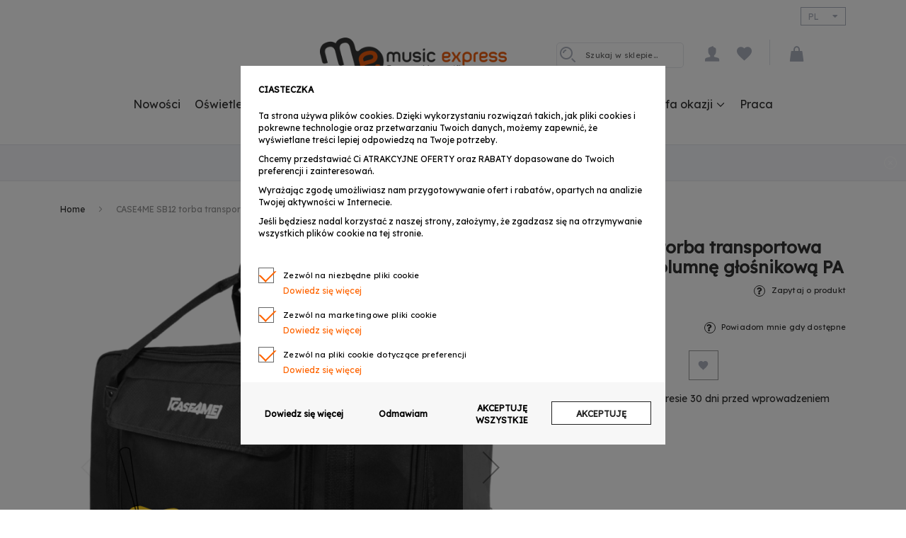

--- FILE ---
content_type: text/html; charset=UTF-8
request_url: https://www.musicexpress.pl/case4me-sb12-torba-transportowa-pokrowiec-na-kolumne-glosnikowa-pa.html
body_size: 34055
content:
<!doctype html>
<html lang="pl">
    <head prefix="og: http://ogp.me/ns# fb: http://ogp.me/ns/fb# product: http://ogp.me/ns/product#">
        
    <link rel="preload" fetchpriority="high" as="image" href="https://www.musicexpress.pl/media/catalog/product/cache/386b9e40381f16a38c8d57849edf17ad/c/a/case4me_sb12_bombka_cenowa.png">
<link rel="preconnect" href="https://static.payu.com/"><script>
    var BASE_URL = 'https://www.musicexpress.pl/';
    var require = {
        "baseUrl": "https://www.musicexpress.pl/static/version1754906634/frontend/Idea07/client-customization/pl_PL"
    };
</script>        <meta charset="utf-8"/>
<meta name="description" content="CASE4ME SB12 to solidna torba transportowa na kolumnę głośnikową, pasująca do 12-calowych DJ-skich głośników PA, takich jak Electro-Voice ELX112P, Electro-Voice ZLX-12P, modeli Community, Turbosound, Mackie, Alto, QSC oraz innych o podobnych wymiarach."/>
<meta name="robots" content="INDEX,FOLLOW"/>
<meta name="viewport" content="width=device-width, initial-scale=1"/>
<meta name="format-detection" content="telephone=no"/>
<title>CASE4ME SB12 torba transportowa pokrowiec na kolumnę głośnikową PA</title>
<link  rel="stylesheet" type="text/css"  media="all" href="https://www.musicexpress.pl/static/version1754906634/_cache/merged/09a18a0782965e69eab78cce62b3c351.min.css" />
<link  rel="stylesheet" type="text/css"  media="all" href="https://www.musicexpress.pl/static/version1754906634/frontend/Idea07/client-customization/pl_PL/Anowave_Ec/css/ec.min.css" />
<link  rel="stylesheet" type="text/css"  media="screen and (min-width: 768px)" href="https://www.musicexpress.pl/static/version1754906634/frontend/Idea07/client-customization/pl_PL/css/styles-l.min.css" />
<link  rel="stylesheet" type="text/css"  media="print" href="https://www.musicexpress.pl/static/version1754906634/frontend/Idea07/client-customization/pl_PL/css/print.min.css" />
<link  rel="stylesheet" type="text/css"  media="all" href="https://cdnjs.cloudflare.com/ajax/libs/animate.css/3.7.2/animate.min.css" />
<link  rel="stylesheet" type="text/css"  media="all" href="https://cdnjs.cloudflare.com/ajax/libs/Swiper/4.5.1/css/swiper.css" />
<link  rel="stylesheet" type="text/css"  media="all" href="https://cdnjs.cloudflare.com/ajax/libs/aos/2.3.4/aos.css" />
<script  type="text/javascript"  src="https://www.musicexpress.pl/static/version1754906634/_cache/merged/b8c58fa406c1022ce4aeecd642eee090.min.js"></script>
<script  type="text/javascript"  defer="defer" src="https://www.musicexpress.pl/static/version1754906634/_cache/merged/357f11d1056bc65de62b0d7853db65d9.min.js"></script>
<link  rel="stylesheet" type="text/css" href="https://fonts.googleapis.com/css?family=Lexend+Deca" />
<link  rel="icon" type="image/x-icon" href="https://www.musicexpress.pl/media/favicon/stores/1/ME_favicon_32x32_2.png" />
<link  rel="shortcut icon" type="image/x-icon" href="https://www.musicexpress.pl/media/favicon/stores/1/ME_favicon_32x32_2.png" />
<link  rel="canonical" href="https://www.musicexpress.pl/case4me-sb12-torba-transportowa-pokrowiec-na-kolumne-glosnikowa-pa.html" />
<meta name="google-site-verification" content="qfkJdKXk2m9OyJwzOQOGbjbLm-a8-VU-ttXdRx9emZg" />
<meta name="google-site-verification" content="cQqNRsfTC4hk7C4UyzTpwEvrIwJwJ-iu-_Dlbj3vyWs" />
<meta name="facebook-domain-verification" content="2xvby8gq9g4x45ede5tyneoxp18kke" />

<style>
.header.links li a {
   font-size: 0px;
    display: block;
}





/* responsywny iframe dla filmów */

.kontener_iframe {
position: relative;
overflow: hidden;
width: 100%;
padding-top: 56.25%;
}

.responsywny_iframe {
position: absolute;
top: 0;
left: 0;
bottom: 0;
right: 0;
width: 100%;
height: 100%;
}

@media (max-width : 800px)
{
.schowaj { display: none; }
}





/* wielkość czcionki w opisie */

.attribute.description .value {
    font-size: 1.4rem;
}


/* nowa pozycja w menu desktop */
@media (min-width: 1200px), print {
  nav.navigation li.level0 > .level-top {
    margin: 0 10px;
  }
}
</style>            <script type="text/x-magento-init">
        {
            "*": {
                "Magento_PageCache/js/form-key-provider": {
                    "isPaginationCacheEnabled":
                        0                }
            }
        }
    </script>
<script data-ommit="true" nonce="enF4aDM5Mzc5dnRzbmRwNWpuNG5uMDRqdWJkZ25sdHk="></script>

<script data-ommit="true" nonce="enF4aDM5Mzc5dnRzbmRwNWpuNG5uMDRqdWJkZ25sdHk=">

	window.dataLayer = window.dataLayer || [];

		
	window.AEC = window.AEC || { version: "104.0.6"	};

		
	AEC.Const = 
	{
		TIMING_CATEGORY_ADD_TO_CART:		'Add To Cart Time',
		TIMING_CATEGORY_REMOVE_FROM_CART:	'Remove From Cart Time',
		TIMING_CATEGORY_PRODUCT_CLICK:		'Product Detail Click Time',
		TIMING_CATEGORY_CHECKOUT:			'Checkout Time',
		TIMING_CATEGORY_CHECKOUT_STEP:		'Checkout Step Time',
		TIMING_CATEGORY_PRODUCT_WISHLIST:	'Add to Wishlist Time',
		TIMING_CATEGORY_PRODUCT_COMPARE:	'Add to Compare Time'
	};

	AEC.Const.URL 					= 'https://www.musicexpress.pl/';
	AEC.Const.VARIANT_DELIMITER 	= '-';
	AEC.Const.VARIANT_DELIMITER_ATT = ':';

		
	AEC.Const.CHECKOUT_STEP_SHIPPING 	= 1;
	AEC.Const.CHECKOUT_STEP_PAYMENT  	= 2;
	AEC.Const.CHECKOUT_STEP_ORDER  		= 3;

		
	AEC.Const.DIMENSION_SEARCH = 18;

	
	AEC.Const.COOKIE_DIRECTIVE 								= true;
	AEC.Const.COOKIE_DIRECTIVE_SEGMENT_MODE 				= true;
	AEC.Const.COOKIE_DIRECTIVE_SEGMENT_MODE_EVENTS			= ["cookieConsentGranted","cookieConsentMarketingGranted","cookieConsentPreferencesGranted","cookieConsentAnalyticsGranted","cookieConsentUserdata","cookieConsentPersonalization"];	
	AEC.Const.COOKIE_DIRECTIVE_CONSENT_GRANTED_EVENT 		= "cookieConsentGranted";
	AEC.Const.COOKIE_DIRECTIVE_CONSENT_DECLINE_EVENT 		= "cookieConsentDeclined";

		
	AEC.Const.COOKIE_DIRECTIVE_CONSENT_GRANTED = AEC.CookieConsent.getConsent("cookieConsentGranted");


	
	AEC.Const.COOKIE_DIRECTIVE_OVERRIDE_DECLINE = false;
	
		
	AEC.Const.CATALOG_CATEGORY_ADD_TO_CART_REDIRECT_EVENT = "catalogCategoryAddToCartRedirect";

		
	AEC.Message = 
	{
		confirm: 			 true,
		confirmRemoveTitle:  "Czy na pewno tego chcesz?",
		confirmRemove: 		 "Czy chcesz usunąć ten produkt z koszyka?"
	};
			
	AEC.storeName 			= "PL";
	AEC.currencyCode	 	= "PLN";
	AEC.useDefaultValues 	= false;
	AEC.facebook 			= false;
	AEC.facebookInitParams 	= [];

		
	AEC.SUPER = [];

		
	AEC.CONFIGURABLE_SIMPLES = [];

	
	AEC.BUNDLE = {"bundles":[],"options":[]};

	
	AEC.localStorage = true;

		
	AEC.summary = false;

	
	AEC.reset = false;

	
	AEC.tax = 1;

	
	AEC.simples = true;
	
</script>
<script data-ommit="true" nonce="enF4aDM5Mzc5dnRzbmRwNWpuNG5uMDRqdWJkZ25sdHk=">

    (summary => 
    {
    	if (summary)
    	{
        	let getSummary = (event) => 
        	{
            	AEC.Request.post("https:\/\/www.musicexpress.pl\/datalayer\/index\/cart\/",{ event:event }, (response) => 
            	{
                	dataLayer.push(response);
               	});
            };

            ['ec.cookie.remove.item.data','ec.cookie.update.item.data','ec.cookie.add.data'].forEach(event => 
            {
            	AEC.EventDispatcher.on(event, (event => 
            	{
                	return () => 
                	{
                    	setTimeout(() => { getSummary(event); }, 2000);
                    };
                })(event));
            });
    	}
    })(AEC.summary);
    
</script><script data-ommit="true" nonce="enF4aDM5Mzc5dnRzbmRwNWpuNG5uMDRqdWJkZ25sdHk=">

    if ('undefined' !== typeof AEC && AEC.GA4)
    {
    	AEC.GA4.enabled = true;

    	    	
    	AEC.GA4.conversion_event = "purchase";

    	    	
    	AEC.GA4.currency = "PLN";

    	    	
    	AEC.GA4.quote = [];
    }
    
</script><script data-ommit="true" nonce="enF4aDM5Mzc5dnRzbmRwNWpuNG5uMDRqdWJkZ25sdHk=">

		
	window.dataLayer = window.dataLayer || [];

		
    	function gtag()
    	{
    		dataLayer.push(arguments);
    	};

    	if (null === localStorage.getItem('consentMode'))
    	{
    		gtag('consent', 'default', {"ad_storage":"denied","analytics_storage":"denied","functionality_storage":"denied","personalization_storage":"denied","security_storage":"denied","ad_user_data":"denied","ad_personalization":"denied","wait_for_update":500});
    	}
    	else 
    	{
        	gtag('consent', 'default', JSON.parse(localStorage.getItem('consentMode')));
    	}
  
    
		
	var dataLayerTransport = (function()
	{
		var data = [];
		
		return {
			data:[],
			push: function(data)
			{
				this.data.push(data);
				
				return this;
			},
			serialize: function()
			{
				return this.data;
			}
		}	
	})();
	
</script><script data-ommit="true" nonce="enF4aDM5Mzc5dnRzbmRwNWpuNG5uMDRqdWJkZ25sdHk=">

	/* Dynamic remarketing */
	window.google_tag_params = window.google_tag_params || {};

	/* Default pagetype */
	window.google_tag_params.ecomm_pagetype = 'product';

	/* Grouped products collection */
	window.G = [];

	/**
	 * Global revenue 
	 */
	window.revenue = 0;

	/**
	 * DoubleClick
	 */
	window.DoubleClick = 
	{
		DoubleClickRevenue:	 	0,
		DoubleClickTransaction: 0,
		DoubleClickQuantity: 	0
	};
	
	
	AEC.Cookie.visitor({"visitorLoginState":"Logged out","visitorLifetimeValue":0,"visitorExistingCustomer":"Nie","visitorType":"NOT LOGGED IN","currentStore":"PL"}).push(dataLayer, false);

		
	dataLayer.push({ pageType: "product"});
	
</script>
	<script data-ommit="true" nonce="enF4aDM5Mzc5dnRzbmRwNWpuNG5uMDRqdWJkZ25sdHk=">

		
		
			(params => 
			{
				window.google_tag_params.ecomm_pagetype 	= params.ecomm_pagetype;
	    		window.google_tag_params.ecomm_category 	= params.ecomm_category;

	    		window.google_tag_params.ecomm_prodid		= (pid => 
				{
					if(window.location.hash)
					{
						let hash = window.location.hash.substring(1);

						Object.entries(AEC.CONFIGURABLE_SIMPLES).forEach(([key, configurable]) => 
						{
							Object.entries(configurable.configurations).forEach(([key, value]) => 
							{
								let compare = [value.value,value.label].join('=');

								if (-1 !== hash.indexOf(compare))
								{
									pid = configurable.id;
								}
							});
						});	
					}

					return pid;
					
				})(params.ecomm_prodid);

	    		window.google_tag_params.ecomm_totalvalue 	= params.ecomm_totalvalue;

			})({"ecomm_pagetype":"product","ecomm_category":"Strefa okazji\/MEGA WYPRZEDA\u017b","ecomm_prodid":"5908249809154","ecomm_totalvalue":179});

    		window.google_tag_params.returnCustomer 	=  false;

    	
				
		
		(payload => 
		{
			AEC.CookieConsent.queue(() => 
			{
				AEC.Cookie.detail(payload).push(dataLayer);
				
			}).process();

						
			dataLayerTransport.push(payload);

            
            document.addEventListener("DOMContentLoaded", () => 
            {
            	let items = (function()
            	{
            		var items = [], trace = {};
            
            		document.querySelectorAll('[data-event=select_item]').forEach(element => 
            		{
            			let entity = 
            			{
            					
            				item_id: 		element.dataset.id,
            				item_name: 		element.dataset.name,
            				item_list_name: element.dataset.list,
            				item_list_id:	element.dataset.list,
            				item_brand: 	element.dataset.brand,
            				category:		element.dataset.category,
            				price: 			parseFloat(element.dataset.price),
            				index: 			parseFloat(element.dataset.position),
            				currency:		AEC.GA4.currency,
            				quantity: 		1,
            				remarketingFacebookId: element.dataset.remarketingFacebookId,
            				remarketingAdwordsId:  element.dataset.remarketingAdwordsId,
            				google_business_vertical: 'retail',
            				dimension10: element.dataset['dimension10']
            			};

            			Object.assign(entity, entity, AEC.GA4.augmentCategories(entity));
            
                    	var attributes = element.dataset.attributes;
            
                    	if (attributes)
            	        {
                	        Object.entries(JSON.parse(attributes)).forEach(([key, value]) => 
                	        {
                    	        entity[key] = value;
                	        });
                	    }

                	    if (!trace.hasOwnProperty(entity.item_id))
                	    {
                    	    trace[entity.item_id] = true;
                    	    
            				items.push(entity);
                	    }
                	});
            
            		return items;
            	})();

            	if (items.length)
            	{
            		let data = {"currency":"PLN","ecommerce":{"item_list_id":"Mixed Products","item_list_name":"Mixed Products"},"event":"view_item_list"};

            	    data.ecommerce['items'] = items;

            	    AEC.CookieConsent.queue(() => 
        			{
            			AEC.Cookie.impressions(data).push(dataLayer);
            			
        			}).process();
            	}
            });
            
		})({"ecommerce":{"currency":"PLN","value":179,"items":[{"item_id":"5908249809154","item_name":"CASE4ME SB12 torba transportowa pokrowiec na kolumnę głośnikową PA","price":179,"item_brand":"Case4Me","item_reviews_count":0,"item_rating_summary":0,"dimension10":"Towar niedostępny","quantity":1,"index":0,"item_category":"Strefa okazji","item_category2":"MEGA WYPRZEDAŻ"}],"impressions":[]},"event":"view_item","currentStore":"PL"});
		

				
		window.G = [];

			</script>


<!-- Google Tag Manager -->
<script nonce="enF4aDM5Mzc5dnRzbmRwNWpuNG5uMDRqdWJkZ25sdHk=">(function(w,d,s,l,i){w[l]=w[l]||[];w[l].push({'gtm.start':
new Date().getTime(),event:'gtm.js'});var f=d.getElementsByTagName(s)[0],
j=d.createElement(s),dl=l!='dataLayer'?'&l='+l:'';j.async=true;j.nonce='enF4aDM5Mzc5dnRzbmRwNWpuNG5uMDRqdWJkZ25sdHk=';j.src=
'https://www.googletagmanager.com/gtm.js?id='+i+dl;f.parentNode.insertBefore(j,f);
})(window,document,'script','dataLayer','GTM-W92Q75V');</script>
<!-- End Google Tag Manager -->
<script data-ommit="true" nonce="enF4aDM5Mzc5dnRzbmRwNWpuNG5uMDRqdWJkZ25sdHk=">

    	
</script>
<script data-ommit="true" nonce="enF4aDM5Mzc5dnRzbmRwNWpuNG5uMDRqdWJkZ25sdHk=">AEC.Bind.apply({"performance":false})</script>
				
	    <template data-consent="true">
        <div class="ec-gtm-cookie-directive" data-google="anowave gtm" data-check="1">
            <div class="ec-gtm-cookie-top">
                            </div>
            <div class="ec-gtm-cookie-scrolled">
                <div>
                    <div style="position: relative">
                        <p><strong>CIASTECZKA</strong></p>
                        <p><p>Ta strona używa plików cookies. Dzięki wykorzystaniu rozwiązań takich, jak pliki cookies i pokrewne technologie oraz przetwarzaniu Twoich danych, możemy zapewnić, że wyświetlane treści lepiej odpowiedzą na Twoje potrzeby. </p>
<p>Chcemy przedstawiać Ci ATRAKCYJNE OFERTY oraz RABATY dopasowane do Twoich preferencji i zainteresowań.</p>
<p>Wyrażając zgodę umożliwiasz nam przygotowywanie ofert i rabatów, opartych na analizie Twojej aktywności w Internecie.</p>
<p>Jeśli będziesz nadal korzystać z naszej strony, założymy, że zgadzasz się na otrzymywanie wszystkich plików cookie na tej stronie.</p></p>
                                                    <div class="ec-gtm-cookie-directive-segments">
                                <div>
                                    <input type="checkbox" checked="checked" disabled />
                                    <label>Zezwól na niezbędne pliki cookie</label>
                                    <a class="ec-gtm-cookie-directive-note-toggle" data-show="Dowiedz się więcej" data-hide="Ukryj">Dowiedz się więcej</a>
                                    <div class="ec-gtm-cookie-directive-note">
                                        <small>Te pliki cookie są niezbędne, abyś mógł poruszać się po witrynie i korzystać z jej funkcji. Bez tych plików cookie usługi, o które prosisz, nie mogą być świadczone.</small>
                                    </div>
                                </div>
                                                                    <div>
                                        <input type="checkbox" name="cookie[]" data-consent="cookieConsentMarketingGranted" value="cookieConsentMarketingGranted" id="consent_cookieConsentMarketingGranted" checked="checked" />
                                        <label for="consent_cookieConsentMarketingGranted">Zezwól na marketingowe pliki cookie</label>
                                        <a class="ec-gtm-cookie-directive-note-toggle" data-show="Dowiedz się więcej" data-hide="Ukryj">Dowiedz się więcej</a>
                                        <div class="ec-gtm-cookie-directive-note">
                                            <small>Marketingowe pliki cookie służą do śledzenia odwiedzających na stronach internetowych. Intencją jest wyświetlanie reklam, które są odpowiednie i angażujące dla indywidualnego użytkownika, a tym samym bardziej wartościowe dla wydawców i reklamodawców zewnętrznych.</small>
                                        </div>
                                    </div>
                                                                    <div>
                                        <input type="checkbox" name="cookie[]" data-consent="cookieConsentPreferencesGranted" value="cookieConsentPreferencesGranted" id="consent_cookieConsentPreferencesGranted" checked="checked" />
                                        <label for="consent_cookieConsentPreferencesGranted">Zezwól na pliki cookie dotyczące preferencji</label>
                                        <a class="ec-gtm-cookie-directive-note-toggle" data-show="Dowiedz się więcej" data-hide="Ukryj">Dowiedz się więcej</a>
                                        <div class="ec-gtm-cookie-directive-note">
                                            <small>Pliki cookie preferencji umożliwiają witrynie internetowej zapamiętanie informacji, które zmieniają sposób zachowania lub wygląd witryny, np. preferowany język lub region, w którym się znajdujesz.</small>
                                        </div>
                                    </div>
                                                                    <div>
                                        <input type="checkbox" name="cookie[]" data-consent="cookieConsentAnalyticsGranted" value="cookieConsentAnalyticsGranted" id="consent_cookieConsentAnalyticsGranted" checked="checked" />
                                        <label for="consent_cookieConsentAnalyticsGranted">Zezwól na ciasteczka analityczne</label>
                                        <a class="ec-gtm-cookie-directive-note-toggle" data-show="Dowiedz się więcej" data-hide="Ukryj">Dowiedz się więcej</a>
                                        <div class="ec-gtm-cookie-directive-note">
                                            <small>Statystyczne pliki cookie pomagają właścicielom witryn internetowych zrozumieć, w jaki sposób odwiedzający wchodzą w interakcje z witrynami internetowymi, poprzez anonimowe gromadzenie i raportowanie informacji.</small>
                                        </div>
                                    </div>
                                                                    <div>
                                        <input type="checkbox" name="cookie[]" data-consent="cookieConsentUserdata" value="cookieConsentUserdata" id="consent_cookieConsentUserdata" checked="checked" />
                                        <label for="consent_cookieConsentUserdata">Zezwalaj na wysyłanie danych użytkownika do Google w celach reklamowych</label>
                                        <a class="ec-gtm-cookie-directive-note-toggle" data-show="Dowiedz się więcej" data-hide="Ukryj">Dowiedz się więcej</a>
                                        <div class="ec-gtm-cookie-directive-note">
                                            <small>Ustawia zgodę na przesyłanie danych użytkownika związanych z reklamą do Google.</small>
                                        </div>
                                    </div>
                                                                    <div>
                                        <input type="checkbox" name="cookie[]" data-consent="cookieConsentPersonalization" value="cookieConsentPersonalization" id="consent_cookieConsentPersonalization" checked="checked" />
                                        <label for="consent_cookieConsentPersonalization">Zezwalaj na reklamy spersonalizowane (remarketing)</label>
                                        <a class="ec-gtm-cookie-directive-note-toggle" data-show="Dowiedz się więcej" data-hide="Ukryj">Dowiedz się więcej</a>
                                        <div class="ec-gtm-cookie-directive-note">
                                            <small>Ustawia zgodę na spersonalizowane reklamy.</small>
                                        </div>
                                    </div>
                                                                <div data-consent-uuid-wrapper>
                                    <a class="ec-gtm-cookie-directive-note-toggle" data-show="Show consent details" data-hide="Close consent details">Show consent details</a>
                                    <div class="ec-gtm-cookie-directive-note ec-gtm-cookie-directive-note-consent">
                                        <small>
                                            <div>Your consent ID:</div>
                                            <div data-consent-uuid></div>
                                        </small>
                                    </div>
                                </div>
                            </div>
                                            </div>
                </div>
            </div>
            <div class="ec-gtm-cookie-bottom">
                <a class="action refuse" href="/polityka-cookies" target="_blank">Dowiedz się więcej</a>
                <a class="action decline" target="_blank">Odmawiam</a>
                <a class="action accept-all" data-confirm="Dziękujemy">AKCEPTUJĘ WSZYSTKIE</a>
                                    <a class="action accept" data-confirm="Dziękujemy">AKCEPTUJĘ</a>
                            </div>
        </div>
    </template>
	
	<script data-ommit="true" nonce="enF4aDM5Mzc5dnRzbmRwNWpuNG5uMDRqdWJkZ25sdHk=">

    	document.addEventListener("DOMContentLoaded", () => 
    	{
    		AEC.CookieConsent.setProxy().setNonce("enF4aDM5Mzc5dnRzbmRwNWpuNG5uMDRqdWJkZ25sdHk=").setWidget({"display":0,"color":"#000000","colorEnd":"#000000"}).setEndpoints({"type":"json","cookie":"https:\/\/www.musicexpress.pl\/datalayer\/index\/cookie\/","cookieContent":"https:\/\/www.musicexpress.pl\/datalayer\/index\/cookieContent\/","cookieConsent":"https:\/\/www.musicexpress.pl\/datalayer\/index\/cookieConsent\/"}).getConsentDialog(dataLayer);
    	});
		
	</script>
	
<style>
        .lof-social-login-color button {
        border: 0 !important;
    }
    .lof-social-login-color .facebook-login button:not(.primary) {
        background : #3b5998;
    }
    .lof-social-login-color .google-login button {
        background : #dd4b39;
    }
    .lof-social-login-color .twitter-login button {
        background : #00aced;
    }
    .lof-social-login-color .linkedin-login button {
        background : #3b5998;
    }
    .lof-social-login-color .github-login button {
        background : #444444;
    }
    .lof-social-login-color .instagram-login button {
        background : #517fa4;
        background: linear-gradient(45deg, #405de6, #5851db, #833ab4, #c13584, #e1306c, #fd1d1d);
    }
    .lof-social-login-color .wordpress-login button {
        background : #21759b;
    }
    .lof-social-login-color .stackoverflow-login button {
        background : #f48024;
    }
    .lof-social-login-color .paypal-login button {
        background : #009cde;
    }
    .lof-social-login-color .disqus-login button {
        background : #2e9fff;
    }
    .lof-social-login-color .amazon-login button {
        background : #f7991d;
    }
    .lof-social-login-color .pinterest-login button {
        background : #cb2027;
    }
    .lof-social-login-color .vimeo-login button {
        background : #1ab7ea;
    }
    .lof-social-login-color .dropbox-login button {
        background : #1081de;
    }
    .lof-social-login-color .soundcloud-login button {
        background : #fe4604;
    }
    .lof-social-login-color .windowslive-login button {
        background : #0078d7;
    }
    .lof-social-login-color .foursquare-login button {
        background : #f94877;
    }
    .lof-social-login-color .twitch-login button {
        background : #6441a4;
    }
    .lof-social-login-color .slack-login button {
        background : #3aa3e3;
    }
    .lof-social-login-color .weibo-login button {
        background : #f94877;
    }
    .lof-social-login-color .wechat-login button {
        background : #44b549;
    }
    </style>

<meta property="og:type" content="product" />
<meta property="og:title"
      content="CASE4ME&#x20;SB12&#x20;torba&#x20;transportowa&#x20;pokrowiec&#x20;na&#x20;kolumn&#x0119;&#x20;g&#x0142;o&#x015B;nikow&#x0105;&#x20;PA" />
<meta property="og:image"
      content="https://www.musicexpress.pl/media/catalog/product/cache/523bcfa0e6c41a0b84f9208b72846baa/c/a/case4me_sb12_bombka_cenowa.png" />
<meta property="og:description"
      content="&#x7B;&#x7B;block&#x20;class&#x3D;&quot;Magento&#x5C;Cms&#x5C;Block&#x5C;Block&quot;&#x20;block_id&#x3D;&quot;kontakt_1&quot;&#x7D;&#x7D;" />
<meta property="og:url" content="https://www.musicexpress.pl/case4me-sb12-torba-transportowa-pokrowiec-na-kolumne-glosnikowa-pa.html" />
    <meta property="product:price:amount" content="179"/>
    <meta property="product:price:currency"
      content="PLN"/>
<style>
	.ec-gtm-cookie-directive > div { background: #ffffff; color: #000000; -webkit-border-radius: 8px; -moz-border-radius: 8px; -ms-border-radius: 8px; -o-border-radius: 8px; border-radius: 8px;  }
	.ec-gtm-cookie-directive > div > div > div a.action.accept,
    .ec-gtm-cookie-directive > div > div > div a.action.accept-all { color: #ff6400; }
	.ec-gtm-cookie-directive > div > div > div a.action.refuse,
    .ec-gtm-cookie-directive > div > div > div a.action.customize { color: #000000; }
	.ec-gtm-cookie-directive > div > div > div .ec-gtm-cookie-directive-note-toggle { color: #ff6400; }
    .ec-gtm-cookie-directive-segments { background: #ffffff; }
    .ec-gtm-cookie-directive-segments > div input[type="checkbox"] + label:before { border:1px solid #000000; }  
</style>    </head>
    <body data-container="body"
          data-mage-init='{"loaderAjax": {}, "loader": { "icon": "https://www.musicexpress.pl/static/version1754906634/frontend/Idea07/client-customization/pl_PL/images/loader-2.gif"}}'
        class="hide-registration-note catalog-product-view product-case4me-sb12-torba-transportowa-pokrowiec-na-kolumne-glosnikowa-pa page-layout-1column" id="html-body" itemtype="http://schema.org/Product" itemscope="itemscope">
        <div id="email"></div>
<script type="text/x-magento-init">
    {
    "*":
    {
            "Bss_FacebookPixel/js/code": {
                "id" : 1754734871499036,
                "action" : "catalog_product_view",
                "productData" : {"content_name":"CASE4ME SB12 torba transportowa pokrowiec na kolumn\u0119 g\u0142o\u015bnikow\u0105 PA","content_ids":"5908249809154","content_type":"product","value":"179.00","currency":"PLN"},
                "categoryData" : 404,
                "registration" : 404,
                "addToWishList" : 404,
                "initiateCheckout" : 404,
                "search" : 404,
                "orderData" : 404,
                "pageView" : "pass"
            }
        }
    }
</script>
<!-- Facebook Pixel Code -->
<noscript><img height="1" width="1" style="display:none" alt="Facebook Pixel"
               src="https://www.facebook.com/tr?id=1754734871499036&ev=PageView&noscript=1"
    /></noscript>
<!-- End Facebook Pixel Code -->
<div data-role="bss-fbpixel-subscribe" style="display:none;">
</div>
<span class="bss-subscribe-email" style="display:none;"></span>
<span class="bss-subscribe-id" style="display:none;"></span>
<script type="text/x-magento-init">
    {
        "[data-role='bss-fbpixel-subscribe']":
            {
                "Magento_Ui/js/core/app": {"components":{"bssFbpixelsSubscribe":{"component":"Bss_FacebookPixel\/js\/subscribe"}}}            }
    }
</script>
<div data-role="bss-fbpixel-atc" style="display:none;">

</div>
<script type="text/x-magento-init">
    {
        "[data-role='bss-fbpixel-atc']":
            {
                "Magento_Ui/js/core/app": {"components":{"bssFbpixelsAtc":{"component":"Bss_FacebookPixel\/js\/atc"}}}            }
    }
</script>


<script type="text/x-magento-init">
    {
        "*": {
            "mage/cookies": {
                "expires": null,
                "path": "\u002F",
                "domain": ".www.musicexpress.pl",
                "secure": true,
                "lifetime": "604800"
            }
        }
    }
</script>
    <noscript>
        <div class="message global noscript">
            <div class="content">
                <p>
                    <strong>Wygląda na to, że JavaScript jest wyłączony w twojej przeglądarce.</strong>
                    <span>
                        By w pełni cieszyć się naszą stroną, upewnij się, że włączyłeś JavaScript w swojej przeglądarce.                    </span>
                </p>
            </div>
        </div>
    </noscript>

<script>
    window.cookiesConfig = window.cookiesConfig || {};
    window.cookiesConfig.secure = true;
</script><script>    require.config({
        map: {
            '*': {
                wysiwygAdapter: 'mage/adminhtml/wysiwyg/tiny_mce/tinymce5Adapter'
            }
        }
    });</script>
<!-- Google Tag Manager (noscript) -->
<noscript><iframe src="https://www.googletagmanager.com/ns.html?id=GTM-W92Q75V"
height="0" width="0" style="display:none;visibility:hidden"></iframe></noscript>
<!-- End Google Tag Manager (noscript) --><div class="page-wrapper"><header class="page-header"><div class="panel wrapper"><div class="panel header">        <div class="switcher language switcher-language" data-ui-id="language-switcher" id="switcher-language">
        <strong class="label switcher-label"><span>Language</span></strong>
        <div class="actions dropdown options switcher-options">
            <div class="action toggle switcher-trigger"
                 id="switcher-language-trigger"
                 data-mage-init='{"dropdown":{}}'
                 data-toggle="dropdown"
                 data-trigger-keypress-button="true">
                <strong class="view-pl">
                    <span>PL</span>
                </strong>
            </div>
            <ul class="dropdown switcher-dropdown"
                data-target="dropdown">
                                                                                                <li class="view-en switcher-option">
                            <a href="https://www.musicexpress.pl/stores/store/redirect/___store/en/___from_store/pl/uenc/aHR0cHM6Ly93d3cubXVzaWNleHByZXNzLnBsL2Nhc2U0bWUtc2IxMi10b3JiYS10cmFuc3BvcnRvd2EtcG9rcm93aWVjLW5hLWtvbHVtbmUtZ2xvc25pa293YS1wYS5odG1sP19fX3N0b3JlPWVu/">
                                EN                            </a>
                        </li>
                                                </ul>
        </div>
    </div>
</div><div class="lang-list-flags">
                    <a  href="https://www.musicexpress.pl/"  class="active"><img src="https://www.musicexpress.pl/static/version1754906634/frontend/Idea07/client-customization/pl_PL/images/flags/pl.svg" width="20px"/></a>
                    <a  href="https://www.musicexpress.pl/" ><img src="https://www.musicexpress.pl/static/version1754906634/frontend/Idea07/client-customization/pl_PL/images/flags/en.svg" width="20px"/></a>
    </div>
</div><div class="header content"><div class="logo-links-container"><div class="empty-container"><div>
    <p>&nbsp;</p>
</div></div><div class="logo-container"><span data-action="toggle-nav" class="action nav-toggle">
    <span></span>
    <span></span>
    <span></span>
</span>
<a  class="logo"
    href="https://www.musicexpress.pl/"
    title="Music&#x20;Express"
    aria-label="store logo">
    <img src="https://www.musicexpress.pl/media/logo/stores/1/Music_Express_Color.png"
         title="Music&#x20;Express"
         alt="Music&#x20;Express"
        width="264"        height="53"    />
</a>
</div><div class="links-container">

<div class="block block-search">
    <div class="block block-title">
        <strong>Szukaj</strong>
    </div>

    <div class="block block-content">
        <form
            id="minisearch-form-top-search"
            class="form minisearch"
            action="https://www.musicexpress.pl/catalogsearch/result/"
            method="get"
        >
            <div class="field search">
                <label class="label" for="minisearch-input-top-search" data-role="minisearch-label">
                    <span>Szukaj</span>
                </label>

                <div class="control">
                    <input
                        id="minisearch-input-top-search"
                        type="text"
                        name="q"
                        value=""
                        placeholder="Szukaj w sklepie..."
                        class="input-text"
                        maxlength="128"
                        role="combobox"
                        aria-haspopup="false"
                        aria-autocomplete="both"
                        aria-expanded="false"
                        autocomplete="off"
                        data-block="autocomplete-form"
                        data-mage-init="&#x7B;&quot;quickSearch&quot;&#x3A;&#x7B;&quot;formSelector&quot;&#x3A;&quot;&#x23;minisearch-form-top-search&quot;,&quot;url&quot;&#x3A;&quot;https&#x3A;&#x5C;&#x2F;&#x5C;&#x2F;www.musicexpress.pl&#x5C;&#x2F;search&#x5C;&#x2F;ajax&#x5C;&#x2F;suggest&#x5C;&#x2F;&quot;,&quot;destinationSelector&quot;&#x3A;&quot;&#x23;minisearch-autocomplete-top-search&quot;,&quot;templates&quot;&#x3A;&#x7B;&quot;term&quot;&#x3A;&#x7B;&quot;title&quot;&#x3A;&quot;Wyszukiwane&#x20;has&#x5C;u0142a&quot;,&quot;template&quot;&#x3A;&quot;Smile_ElasticsuiteCore&#x5C;&#x2F;autocomplete&#x5C;&#x2F;term&quot;&#x7D;,&quot;product&quot;&#x3A;&#x7B;&quot;title&quot;&#x3A;&quot;Produkty&quot;,&quot;template&quot;&#x3A;&quot;Smile_ElasticsuiteCatalog&#x5C;&#x2F;autocomplete&#x5C;&#x2F;product&quot;&#x7D;,&quot;category&quot;&#x3A;&#x7B;&quot;title&quot;&#x3A;&quot;Kategorie&quot;,&quot;template&quot;&#x3A;&quot;Smile_ElasticsuiteCatalog&#x5C;&#x2F;autocomplete&#x5C;&#x2F;category&quot;&#x7D;,&quot;product_attribute&quot;&#x3A;&#x7B;&quot;title&quot;&#x3A;&quot;Cechy&quot;,&quot;template&quot;&#x3A;&quot;Smile_ElasticsuiteCatalog&#x5C;&#x2F;autocomplete&#x5C;&#x2F;product-attribute&quot;,&quot;titleRenderer&quot;&#x3A;&quot;Smile_ElasticsuiteCatalog&#x5C;&#x2F;js&#x5C;&#x2F;autocomplete&#x5C;&#x2F;product-attribute&quot;&#x7D;&#x7D;,&quot;priceFormat&quot;&#x3A;&#x7B;&quot;pattern&quot;&#x3A;&quot;&#x25;s&#x5C;u00a0z&#x5C;u0142&quot;,&quot;precision&quot;&#x3A;2,&quot;requiredPrecision&quot;&#x3A;2,&quot;decimalSymbol&quot;&#x3A;&quot;,&quot;,&quot;groupSymbol&quot;&#x3A;&quot;&#x5C;u00a0&quot;,&quot;groupLength&quot;&#x3A;3,&quot;integerRequired&quot;&#x3A;false&#x7D;,&quot;minSearchLength&quot;&#x3A;&quot;2&quot;&#x7D;&#x7D;"
                    />

                    <div id="minisearch-autocomplete-top-search" class="search-autocomplete"></div>

                                    </div>
            </div>

            <div class="actions">
                <button
                    type="submit"
                    title="Szukaj"
                    class="action search"
                >
                    <span>Szukaj</span>
                </button>
            </div>
        </form>
    </div>
</div>
<ul class="header links"><li><a href="https://www.musicexpress.pl/customer/account/" title="Moje konto" id="idMwRfMdFl" >Moje konto</a></li><li class="link wishlist" data-bind="scope: 'wishlist'">
    <a href="https://www.musicexpress.pl/wishlist/" title="Lista życzeń">
        <!-- ko if: wishlist().counter -->
        <span data-bind="text: wishlist().counter" class="counter qty"></span>
        <!-- /ko -->
    </a>
</li>
<script type="text/x-magento-init">
    {
        "*": {
            "Magento_Ui/js/core/app": {
                "components": {
                    "wishlist": {
                        "component": "Magento_Wishlist/js/view/wishlist"
                    }
                }
            }
        }
    }

</script>


    <li class="greet welcome" data-bind="scope: 'customer'">
        <!-- ko if: customer().fullname  -->
        <span class="logged-in"
              data-bind="text: new String('Witaj, %1!').
              replace('%1', customer().fullname)">
        </span>
        <!-- /ko -->
        <!-- ko ifnot: customer().fullname  -->
        <span class="not-logged-in"
              data-bind="text: ''"></span>
                <!-- /ko -->
    </li>
        <script type="text/x-magento-init">
        {
            "*": {
                "Magento_Ui/js/core/app": {
                    "components": {
                        "customer": {
                            "component": "Magento_Customer/js/view/customer"
                        }
                    }
                }
            }
        }
    </script>
</ul>
<div data-block="minicart" class="minicart-wrapper">
    <a class="action showcart" title="Mój koszyk" href="https://www.musicexpress.pl/checkout/cart/"
       data-bind="scope: 'minicart_content'">
        <span class="text">Mój koszyk</span>
        <span class="counter qty empty"
              data-bind="css: { empty: !!getCartParam('summary_count') == false && !isLoading() },
               blockLoader: isLoading">
            <span class="counter-number">
                <!-- ko if: getCartParam('summary_count') -->
                <!-- ko text: getCartParam('summary_count').toLocaleString(window.LOCALE) --><!-- /ko -->
                <!-- /ko -->
            </span>
            <span class="counter-label">
            <!-- ko if: getCartParam('summary_count') -->
                <!-- ko text: getCartParam('summary_count').toLocaleString(window.LOCALE) --><!-- /ko -->
                <!-- ko i18n: 'items' --><!-- /ko -->
                <!-- /ko -->
            </span>
        </span>
    </a>
            <div class="block block-minicart"
             data-role="dropdownDialog"
             data-mage-init='{"dropdownDialog":{
                "appendTo":"[data-block=minicart]",
                "triggerTarget":".showcart",
                "timeout": "2000",
                "closeOnMouseLeave": false,
                "closeOnEscape": true,
                "triggerClass":"active",
                "parentClass":"active",
                "buttons":[]}}'>
            <div id="minicart-content-wrapper" data-bind="scope: 'minicart_content'">
                <!-- ko template: getTemplate() --><!-- /ko -->
            </div>
                    </div>
        <script>window.checkout = {"shoppingCartUrl":"https:\/\/www.musicexpress.pl\/checkout\/cart\/","checkoutUrl":"https:\/\/www.musicexpress.pl\/checkout\/","updateItemQtyUrl":"https:\/\/www.musicexpress.pl\/checkout\/sidebar\/updateItemQty\/","removeItemUrl":"https:\/\/www.musicexpress.pl\/checkout\/sidebar\/removeItem\/","imageTemplate":"Magento_Catalog\/product\/image_with_borders","baseUrl":"https:\/\/www.musicexpress.pl\/","minicartMaxItemsVisible":5,"websiteId":"1","maxItemsToDisplay":10,"storeId":"1","storeGroupId":"1","agreementIds":["1","2"],"customerLoginUrl":"https:\/\/www.musicexpress.pl\/customer\/account\/login\/referer\/aHR0cHM6Ly93d3cubXVzaWNleHByZXNzLnBsL2Nhc2U0bWUtc2IxMi10b3JiYS10cmFuc3BvcnRvd2EtcG9rcm93aWVjLW5hLWtvbHVtbmUtZ2xvc25pa293YS1wYS5odG1s\/","isRedirectRequired":false,"autocomplete":"off","captcha":{"user_login":{"isCaseSensitive":false,"imageHeight":50,"imageSrc":"","refreshUrl":"https:\/\/www.musicexpress.pl\/captcha\/refresh\/","isRequired":false,"timestamp":1769341386}}}</script>    <script type="text/x-magento-init">
    {
        "[data-block='minicart']": {
            "Magento_Ui/js/core/app": {"components":{"minicart_content":{"children":{"subtotal.container":{"children":{"subtotal":{"children":{"subtotal.totals":{"config":{"display_cart_subtotal_incl_tax":1,"display_cart_subtotal_excl_tax":0,"template":"Magento_Tax\/checkout\/minicart\/subtotal\/totals"},"children":{"subtotal.totals.msrp":{"component":"Magento_Msrp\/js\/view\/checkout\/minicart\/subtotal\/totals","config":{"displayArea":"minicart-subtotal-hidden","template":"Magento_Msrp\/checkout\/minicart\/subtotal\/totals"}}},"component":"Magento_Tax\/js\/view\/checkout\/minicart\/subtotal\/totals"}},"component":"uiComponent","config":{"template":"Magento_Checkout\/minicart\/subtotal"}}},"component":"uiComponent","config":{"displayArea":"subtotalContainer"}},"item.renderer":{"component":"uiComponent","config":{"displayArea":"defaultRenderer","template":"Idea07_AddAttributeToMinicart\/minicart\/item\/default"},"children":{"item.image":{"component":"Magento_Catalog\/js\/view\/image","config":{"template":"Magento_Catalog\/product\/image","displayArea":"itemImage"}},"checkout.cart.item.price.sidebar":{"component":"uiComponent","config":{"template":"Magento_Checkout\/minicart\/item\/price","displayArea":"priceSidebar"}}}},"extra_info":{"component":"uiComponent","config":{"displayArea":"extraInfo"}},"promotion":{"component":"uiComponent","config":{"displayArea":"promotion"}}},"config":{"itemRenderer":{"default":"defaultRenderer","simple":"defaultRenderer","virtual":"defaultRenderer"},"template":"Magento_Checkout\/minicart\/content"},"component":"Magento_Checkout\/js\/view\/minicart"}},"types":[]}        },
        "*": {
            "Magento_Ui/js/block-loader": "https\u003A\u002F\u002Fwww.musicexpress.pl\u002Fstatic\u002Fversion1754906634\u002Ffrontend\u002FIdea07\u002Fclient\u002Dcustomization\u002Fpl_PL\u002Fimages\u002Floader\u002D1.gif"
        }
    }
    </script>
</div>
</div></div><div class="menutop-container"><div class="nav-sections-container">    <div class="sections nav-sections">
                <div class="section-items nav-sections-items"
             data-mage-init='{"tabs":{"openedState":"active"}}'>
                                            <div class="section-item-title nav-sections-item-title"
                     data-role="collapsible">
                    <a class="nav-sections-item-switch"
                       data-toggle="switch" href="#store.menu">
                        Menu                    </a>
                </div>
                <div class="section-item-content nav-sections-item-content"
                     id="store.menu"
                     data-role="content">
                    
<nav class="navigation" data-action="navigation">
    <ul data-mage-init='{"menu":{"responsive":true, "expanded":true, "position":{"my":"left top","at":"left bottom"}}}'>
        <li  class="level0 nav-1 category-item first level-top"><a href="https://www.musicexpress.pl/nowosci.html"  class="level-top" ><span>Nowości</span></a></li><li  class="level0 nav-2 category-item level-top parent"><a href="https://www.musicexpress.pl/oswietlenie.html"  class="level-top" ><span>Oświetlenie</span></a><ul class="level0 submenu " ><li  class="level1 nav-2-1 category-item first parent"><a href="https://www.musicexpress.pl/oswietlenie/glowice-ruchome.html" ><span>GŁOWICE RUCHOME</span></a><ul class="level1 submenu " ><li  class="level2 nav-2-1-1 category-item first"><a href="https://www.musicexpress.pl/oswietlenie/glowice-ruchome/glowa-ruchoma-spot.html" ><span>Głowica ruchoma SPOT</span></a></li><li  class="level2 nav-2-1-2 category-item"><a href="https://www.musicexpress.pl/oswietlenie/glowice-ruchome/glowa-ruchoma-beam.html" ><span>Głowica ruchoma BEAM</span></a></li><li  class="level2 nav-2-1-3 category-item"><a href="https://www.musicexpress.pl/oswietlenie/glowice-ruchome/glowa-ruchoma-wash.html" ><span>Głowica ruchoma WASH</span></a></li><li  class="level2 nav-2-1-4 category-item last"><a href="https://www.musicexpress.pl/oswietlenie/glowice-ruchome/glowa-ruchoma-fx.html" ><span>Głowica ruchoma FX</span></a></li></ul></li><li  class="level1 nav-2-2 category-item parent"><a href="https://www.musicexpress.pl/oswietlenie/reflektory-sceniczne.html" ><span>REFLEKTORY SCENICZNE</span></a><ul class="level1 submenu " ><li  class="level2 nav-2-2-1 category-item first"><a href="https://www.musicexpress.pl/oswietlenie/reflektory-sceniczne/reflektory-par.html" ><span>REFLEKTORY PAR</span></a></li><li  class="level2 nav-2-2-2 category-item"><a href="https://www.musicexpress.pl/oswietlenie/reflektory-sceniczne/reflektory-pinspot.html" ><span>REFLEKTORY PINSPOT</span></a></li><li  class="level2 nav-2-2-3 category-item last"><a href="https://www.musicexpress.pl/oswietlenie/reflektory-sceniczne/reflektory-profilowe.html" ><span>REFLEKTORY PROFILOWE</span></a></li></ul></li><li  class="level1 nav-2-3 category-item"><a href="https://www.musicexpress.pl/oswietlenie/multipary-efekty.html" ><span>MULTIPARY EFEKTY</span></a></li><li  class="level1 nav-2-4 category-item"><a href="https://www.musicexpress.pl/oswietlenie/blindery-oswietlacze-stroboskopy.html" ><span>BLINDERY, OŚWIETLACZE, STROBOSKOPY</span></a></li><li  class="level1 nav-2-5 category-item"><a href="https://www.musicexpress.pl/oswietlenie/listwy-led-bar.html" ><span>LISTWY LED BAR</span></a></li><li  class="level1 nav-2-6 category-item"><a href="https://www.musicexpress.pl/oswietlenie/efekty-i-multiefekty.html" ><span>EFEKTY DYSKOTEKOWE</span></a></li><li  class="level1 nav-2-7 category-item"><a href="https://www.musicexpress.pl/oswietlenie/lasery.html" ><span>LASERY</span></a></li><li  class="level1 nav-2-8 category-item"><a href="https://www.musicexpress.pl/oswietlenie/oswietlenie-uv.html" ><span>OŚWIETLENIE UV</span></a></li><li  class="level1 nav-2-9 category-item"><a href="https://www.musicexpress.pl/oswietlenie/oswietlenie-zewnetrzne.html" ><span>OŚWIETLENIE ZEWNĘTRZNE</span></a></li><li  class="level1 nav-2-10 category-item"><a href="https://www.musicexpress.pl/oswietlenie/oswietlenie-retro.html" ><span>OŚWIETLENIE RETRO</span></a></li><li  class="level1 nav-2-11 category-item"><a href="https://www.musicexpress.pl/oswietlenie/sterowniki-oswietlenia.html" ><span>STEROWNIKI DMX</span></a></li><li  class="level1 nav-2-12 category-item parent"><a href="https://www.musicexpress.pl/oswietlenie/okablowanie.html" ><span>OKABLOWANIE</span></a><ul class="level1 submenu " ><li  class="level2 nav-2-12-1 category-item first"><a href="https://www.musicexpress.pl/oswietlenie/okablowanie/przewody-dmx.html" ><span>Przewody DMX</span></a></li><li  class="level2 nav-2-12-2 category-item"><a href="https://www.musicexpress.pl/oswietlenie/okablowanie/przewody-zasilajace.html" ><span>Przewody ZASILAJĄCE</span></a></li><li  class="level2 nav-2-12-3 category-item last"><a href="https://www.musicexpress.pl/oswietlenie/okablowanie/najazdy-kablowe.html" ><span>Najazdy KABLOWE</span></a></li></ul></li><li  class="level1 nav-2-13 category-item parent"><a href="https://www.musicexpress.pl/oswietlenie/statywy.html" ><span>STATYWY I KONSTRUKCJE</span></a><ul class="level1 submenu " ><li  class="level2 nav-2-13-1 category-item first"><a href="https://www.musicexpress.pl/oswietlenie/statywy/statyw-oswietleniowy.html" ><span>Statyw OŚWIETLENIOWY</span></a></li><li  class="level2 nav-2-13-2 category-item"><a href="https://www.musicexpress.pl/oswietlenie/statywy/rampa-oswietleniowa.html" ><span>Rampa OŚWIETLENIOWA</span></a></li><li  class="level2 nav-2-13-3 category-item"><a href="https://www.musicexpress.pl/oswietlenie/statywy/kratownica.html" ><span>Kratownica </span></a></li><li  class="level2 nav-2-13-4 category-item last"><a href="https://www.musicexpress.pl/oswietlenie/statywy/tower.html" ><span>Tower</span></a></li></ul></li><li  class="level1 nav-2-14 category-item"><a href="https://www.musicexpress.pl/oswietlenie/case-pokrowce.html" ><span>CASE, POKROWCE</span></a></li><li  class="level1 nav-2-15 category-item"><a href="https://www.musicexpress.pl/oswietlenie/haki-aliskafy.html" ><span>HAKI, ALISKAFY</span></a></li><li  class="level1 nav-2-16 category-item"><a href="https://www.musicexpress.pl/oswietlenie/akcesoria.html" ><span>AKCESORIA</span></a></li><li  class="level1 nav-2-17 category-item last"><a href="https://www.musicexpress.pl/oswietlenie/czesci.html" ><span>CZĘŚCI</span></a></li></ul></li><li  class="level0 nav-3 category-item level-top parent"><a href="https://www.musicexpress.pl/wytwornice.html"  class="level-top" ><span>Wytwornice</span></a><ul class="level0 submenu " ><li  class="level1 nav-3-1 category-item first"><a href="https://www.musicexpress.pl/wytwornice/wytwornice-dymu.html" ><span>Wytwornice dymu</span></a></li><li  class="level1 nav-3-2 category-item"><a href="https://www.musicexpress.pl/wytwornice/wytwornice-dymu-pionowe.html" ><span>Wytwornice dymu pionowego</span></a></li><li  class="level1 nav-3-3 category-item"><a href="https://www.musicexpress.pl/wytwornice/wytwornice-dymu-ciezkiego.html" ><span>Wytwornice dymu ciężkiego</span></a></li><li  class="level1 nav-3-4 category-item"><a href="https://www.musicexpress.pl/wytwornice/wytwornice-mgly-fazer-hazer.html" ><span>Wytwornice mgły fazer hazer</span></a></li><li  class="level1 nav-3-5 category-item"><a href="https://www.musicexpress.pl/wytwornice/wytwornice-baniek.html" ><span>Wytwornice baniek</span></a></li><li  class="level1 nav-3-6 category-item"><a href="https://www.musicexpress.pl/wytwornice/wytwornice-iskier.html" ><span>Wytwornice iskier</span></a></li><li  class="level1 nav-3-7 category-item"><a href="https://www.musicexpress.pl/oswietlenie/wytwornice/wytwornice-sniegu.html" ><span>Wytwornice śniegu</span></a></li><li  class="level1 nav-3-8 category-item"><a href="https://www.musicexpress.pl/wytwornice/plyny-do-wytwornic.html" ><span>Płyny do wytwornic</span></a></li><li  class="level1 nav-3-9 category-item last"><a href="https://www.musicexpress.pl/oswietlenie/wytwornice/czesci-do-wytwornic.html" ><span>Części do wytwornic</span></a></li></ul></li><li  class="level0 nav-4 category-item level-top parent"><a href="https://www.musicexpress.pl/naglosnienie.html"  class="level-top" ><span>Nagłośnienie</span></a><ul class="level0 submenu " ><li  class="level1 nav-4-1 category-item first"><a href="https://www.musicexpress.pl/naglosnienie/kolumny-estradowe-aktywne.html" ><span>KOLUMNY GŁOŚNIKOWE</span></a></li><li  class="level1 nav-4-2 category-item"><a href="https://www.musicexpress.pl/naglosnienie/zestawy-naglosnieniowe.html" ><span>ZESTAWY NAGŁOŚNIENIOWE</span></a></li><li  class="level1 nav-4-3 category-item"><a href="https://www.musicexpress.pl/naglosnienie/subwoofery.html" ><span>SUBWOOFERY</span></a></li><li  class="level1 nav-4-4 category-item"><a href="https://www.musicexpress.pl/naglosnienie/monitory-i-odsluchy-sceniczne.html" ><span>MONITORY I ODSŁUCHY</span></a></li><li  class="level1 nav-4-5 category-item"><a href="https://www.musicexpress.pl/naglosnienie/kolumny-akumulatorowe.html" ><span>KOLUMNY AKUMULATOROWE</span></a></li><li  class="level1 nav-4-6 category-item parent"><a href="https://www.musicexpress.pl/naglosnienie/miksery-dzwieku.html" ><span>MIKSERY DŹWIĘKU</span></a><ul class="level1 submenu " ><li  class="level2 nav-4-6-1 category-item first"><a href="https://www.musicexpress.pl/naglosnienie/miksery-dzwieku/miksery-analogowe.html" ><span>Miksery analogowe</span></a></li><li  class="level2 nav-4-6-2 category-item last"><a href="https://www.musicexpress.pl/naglosnienie/miksery-dzwieku/miksery-cyfrowe.html" ><span>Miksery cyfrowe</span></a></li></ul></li><li  class="level1 nav-4-7 category-item parent"><a href="https://www.musicexpress.pl/naglosnienie/mikrofony.html" ><span>MIKROFONY</span></a><ul class="level1 submenu " ><li  class="level2 nav-4-7-1 category-item first"><a href="https://www.musicexpress.pl/naglosnienie/mikrofony/przewodowe-mikrofony-wokalowe.html" ><span>Mikrofony wokalowe</span></a></li><li  class="level2 nav-4-7-2 category-item"><a href="https://www.musicexpress.pl/naglosnienie/mikrofony/mikrofony-naglowne.html" ><span>Mikrofony nagłowne</span></a></li><li  class="level2 nav-4-7-3 category-item"><a href="https://www.musicexpress.pl/naglosnienie/mikrofony/mikrofony-krawatowe.html" ><span>Mikrofony krawatowe</span></a></li><li  class="level2 nav-4-7-4 category-item"><a href="https://www.musicexpress.pl/naglosnienie/mikrofony/mikrofony-instrumentalne.html" ><span>Mikrofony instrumentalne</span></a></li><li  class="level2 nav-4-7-5 category-item"><a href="https://www.musicexpress.pl/naglosnienie/mikrofony/mikrofony-bezprzewodowe.html" ><span>Mikrofony bezprzewodowe</span></a></li><li  class="level2 nav-4-7-6 category-item"><a href="https://www.musicexpress.pl/naglosnienie/mikrofony/mikrofony-studyjne.html" ><span>Mikrofony studyjne</span></a></li><li  class="level2 nav-4-7-7 category-item last"><a href="https://www.musicexpress.pl/naglosnienie/mikrofony/mikrofony-pozostale.html" ><span>Mikrofony pozostałe</span></a></li></ul></li><li  class="level1 nav-4-8 category-item"><a href="https://www.musicexpress.pl/naglosnienie/wzmacniacze-koncowki-mocy.html" ><span>WZMACNIACZE, KOŃCÓWKI MOCY</span></a></li><li  class="level1 nav-4-9 category-item"><a href="https://www.musicexpress.pl/naglosnienie/sluchawki.html" ><span>SŁUCHAWKI</span></a></li><li  class="level1 nav-4-10 category-item"><a href="https://www.musicexpress.pl/naglosnienie/izolacja-akustyczna.html" ><span>IZOLACJA AKUSTYCZNA</span></a></li><li  class="level1 nav-4-11 category-item"><a href="https://www.musicexpress.pl/naglosnienie/interfejsy-audio.html" ><span>INTERFEJSY AUDIO</span></a></li><li  class="level1 nav-4-12 category-item parent"><a href="https://www.musicexpress.pl/naglosnienie/okablowanie.html" ><span>OKABLOWANIE</span></a><ul class="level1 submenu " ><li  class="level2 nav-4-12-1 category-item first"><a href="https://www.musicexpress.pl/naglosnienie/okablowanie/przewody-mikrofonowe.html" ><span>Przewody MIKROFONOWE</span></a></li><li  class="level2 nav-4-12-2 category-item"><a href="https://www.musicexpress.pl/naglosnienie/okablowanie/przewody-audio.html" ><span>Przewody AUDIO</span></a></li><li  class="level2 nav-4-12-3 category-item"><a href="https://www.musicexpress.pl/naglosnienie/okablowanie/przwody-zasilajace.html" ><span>Przewody ZASILAJĄCE</span></a></li><li  class="level2 nav-4-12-4 category-item last"><a href="https://www.musicexpress.pl/naglosnienie/okablowanie/najazdy-kablowe.html" ><span>Najazdy KABLOWE</span></a></li></ul></li><li  class="level1 nav-4-13 category-item"><a href="https://www.musicexpress.pl/naglosnienie/statywy-stojaki.html" ><span>STATYWY, STOJAKI</span></a></li><li  class="level1 nav-4-14 category-item"><a href="https://www.musicexpress.pl/naglosnienie/konstrukcje-sceniczne.html" ><span>KONSTRUKCJE SCENICZNE</span></a></li><li  class="level1 nav-4-15 category-item"><a href="https://www.musicexpress.pl/naglosnienie/case-pokrowce.html" ><span>CASE, POKROWCE</span></a></li><li  class="level1 nav-4-16 category-item"><a href="https://www.musicexpress.pl/naglosnienie/akcesoria.html" ><span>AKCESORIA</span></a></li><li  class="level1 nav-4-17 category-item last"><a href="https://www.musicexpress.pl/naglosnienie/czesci.html" ><span>CZĘŚCI</span></a></li></ul></li><li  class="level0 nav-5 category-item level-top parent"><a href="https://www.musicexpress.pl/statywy.html"  class="level-top" ><span>Statywy</span></a><ul class="level0 submenu " ><li  class="level1 nav-5-1 category-item first"><a href="https://www.musicexpress.pl/statywy/rampy-oswietleniowe.html" ><span>RAMPY OŚWIETLENIOWE</span></a></li><li  class="level1 nav-5-2 category-item"><a href="https://www.musicexpress.pl/statywy/statywy-dj.html" ><span>STATYWY DJ</span></a></li><li  class="level1 nav-5-3 category-item"><a href="https://www.musicexpress.pl/statywy/statywy-oswietleniowe.html" ><span>STATYWY OŚWIETLENIOWE</span></a></li><li  class="level1 nav-5-4 category-item"><a href="https://www.musicexpress.pl/statywy/statywy-kolumnowe.html" ><span>STATYWY KOLUMNOWE</span></a></li><li  class="level1 nav-5-5 category-item"><a href="https://www.musicexpress.pl/statywy/statywy-mikrofonowe.html" ><span>STATYWY MIKROFONOWE</span></a></li><li  class="level1 nav-5-6 category-item last"><a href="https://www.musicexpress.pl/statywy/inne-statywy.html" ><span>INNE</span></a></li></ul></li><li  class="level0 nav-6 category-item level-top parent"><a href="https://www.musicexpress.pl/instrumenty.html"  class="level-top" ><span>Instrumenty</span></a><ul class="level0 submenu " ><li  class="level1 nav-6-1 category-item first parent"><a href="https://www.musicexpress.pl/instrumenty/instrumenty-ukulele.html" ><span>UKULELE</span></a><ul class="level1 submenu " ><li  class="level2 nav-6-1-1 category-item first"><a href="https://www.musicexpress.pl/instrumenty/instrumenty-ukulele/instrumenty-ukulele-ukulele.html" ><span>Ukulele</span></a></li><li  class="level2 nav-6-1-2 category-item"><a href="https://www.musicexpress.pl/instrumenty/instrumenty-ukulele/instrumenty-ukulele-ukulele-zestawy.html" ><span>Zestawy ukulele</span></a></li><li  class="level2 nav-6-1-3 category-item last"><a href="https://www.musicexpress.pl/instrumenty/instrumenty-ukulele/instrumenty-ukulele-ukulele-akcesoria.html" ><span>Akcesoria</span></a></li></ul></li><li  class="level1 nav-6-2 category-item parent"><a href="https://www.musicexpress.pl/instrumenty/instrumenty-gitary.html" ><span>GITARY</span></a><ul class="level1 submenu " ><li  class="level2 nav-6-2-1 category-item first"><a href="https://www.musicexpress.pl/instrumenty/instrumenty-gitary/gitary-klasyczne.html" ><span>Gitary klasyczne</span></a></li><li  class="level2 nav-6-2-2 category-item"><a href="https://www.musicexpress.pl/instrumenty/instrumenty-gitary/gitary-akustyczne.html" ><span>Gitary akustyczne</span></a></li><li  class="level2 nav-6-2-3 category-item"><a href="https://www.musicexpress.pl/instrumenty/instrumenty-gitary/gitary-elektryczne.html" ><span>Gitary elektryczne</span></a></li><li  class="level2 nav-6-2-4 category-item"><a href="https://www.musicexpress.pl/instrumenty/instrumenty-gitary/gitary-basowe.html" ><span>Gitary basowe</span></a></li><li  class="level2 nav-6-2-5 category-item"><a href="https://www.musicexpress.pl/instrumenty/instrumenty-gitary/statywy.html" ><span>Statywy</span></a></li><li  class="level2 nav-6-2-6 category-item"><a href="https://www.musicexpress.pl/instrumenty/instrumenty-gitary/case-pokrowce.html" ><span>Case, pokrowce</span></a></li><li  class="level2 nav-6-2-7 category-item last"><a href="https://www.musicexpress.pl/instrumenty/instrumenty-gitary/gitary-akcesoria.html" ><span>Akcesoria</span></a></li></ul></li><li  class="level1 nav-6-3 category-item parent"><a href="https://www.musicexpress.pl/instrumenty/instrumenty-klawisze.html" ><span>KLAWISZOWE</span></a><ul class="level1 submenu " ><li  class="level2 nav-6-3-1 category-item first"><a href="https://www.musicexpress.pl/instrumenty/instrumenty-klawisze/klawisze-edukacyjne.html" ><span>Keyboardy edukacyjne</span></a></li><li  class="level2 nav-6-3-2 category-item"><a href="https://www.musicexpress.pl/instrumenty/instrumenty-klawisze/profesjonalne.html" ><span>Klawisze profesjonalne</span></a></li><li  class="level2 nav-6-3-3 category-item"><a href="https://www.musicexpress.pl/instrumenty/instrumenty-klawisze/pianina-cyfrowe.html" ><span>Pianina cyfrowe</span></a></li><li  class="level2 nav-6-3-4 category-item"><a href="https://www.musicexpress.pl/instrumenty/instrumenty-klawisze/statywy-klawiszowe.html" ><span>Statywy</span></a></li><li  class="level2 nav-6-3-5 category-item"><a href="https://www.musicexpress.pl/instrumenty/instrumenty-klawisze/lawy-i-siedziska.html" ><span>Ławy, siedziska</span></a></li><li  class="level2 nav-6-3-6 category-item"><a href="https://www.musicexpress.pl/instrumenty/instrumenty-klawisze/case-i-pokrowce.html" ><span>Case, pokrowce</span></a></li><li  class="level2 nav-6-3-7 category-item last"><a href="https://www.musicexpress.pl/instrumenty/instrumenty-klawisze/akcesoria.html" ><span>Akcesoria</span></a></li></ul></li><li  class="level1 nav-6-4 category-item parent"><a href="https://www.musicexpress.pl/instrumenty/instrumenty-perkusje.html" ><span>PERKUSYJNE</span></a><ul class="level1 submenu " ><li  class="level2 nav-6-4-1 category-item first"><a href="https://www.musicexpress.pl/instrumenty/instrumenty-perkusje/perkusje-akustyczne.html" ><span>Perkusje akustyczne</span></a></li><li  class="level2 nav-6-4-2 category-item"><a href="https://www.musicexpress.pl/instrumenty/instrumenty-perkusje/perkusje-elektroniczne.html" ><span>Perkusje elektroniczne</span></a></li><li  class="level2 nav-6-4-3 category-item"><a href="https://www.musicexpress.pl/instrumenty/instrumenty-perkusje/statywy-i-hardware.html" ><span>Statywy i hardware</span></a></li><li  class="level2 nav-6-4-4 category-item last"><a href="https://www.musicexpress.pl/instrumenty/instrumenty-perkusje/inne.html" ><span>Inne</span></a></li></ul></li><li  class="level1 nav-6-5 category-item"><a href="https://www.musicexpress.pl/instrumenty/dete.html" ><span>DĘTE</span></a></li><li  class="level1 nav-6-6 category-item last"><a href="https://www.musicexpress.pl/instrumenty/instrumenty-klasyka.html" ><span>KLASYKA</span></a></li></ul></li><li  class="level0 nav-7 category-item level-top parent"><a href="https://www.musicexpress.pl/strefa-okazji.html"  class="level-top" ><span>Strefa okazji</span></a><ul class="level0 submenu " ><li  class="level1 nav-7-1 category-item first"><a href="https://www.musicexpress.pl/strefa-okazji/promocje-noworoczne.html" ><span>Promocje Noworoczne</span></a></li><li  class="level1 nav-7-2 category-item"><a href="https://www.musicexpress.pl/strefa-okazji/wietrzenie-magazynu.html" ><span>Wietrzenie magazynu</span></a></li><li  class="level1 nav-7-3 category-item"><a href="https://www.musicexpress.pl/strefa-okazji/mega-wyprzedaz.html" ><span>MEGA WYPRZEDAŻ</span></a></li><li  class="level1 nav-7-4 category-item"><a href="https://www.musicexpress.pl/strefa-okazji/prezenty.html" ><span>Prezenty &#127873;</span></a></li><li  class="level1 nav-7-5 category-item"><a href="https://www.musicexpress.pl/instrumenty.html" ><span>Instrumenty szkolne</span></a></li><li  class="level1 nav-7-6 category-item"><a href="https://www.musicexpress.pl/strefa-okazji/light4me.html" ><span>Light4Me</span></a></li><li  class="level1 nav-7-7 category-item"><a href="https://www.musicexpress.pl/strefa-okazji/studio.html" ><span>Studio</span></a></li><li  class="level1 nav-7-8 category-item"><a href="https://www.musicexpress.pl/strefa-okazji/inne-okazje.html" ><span>Pozostałe</span></a></li><li  class="level1 nav-7-9 category-item last"><a href="https://www.musicexpress.pl/strefa-okazji/b-stock.html" ><span>B-Stock</span></a></li></ul></li><li  class="level0 nav-8 category-item last level-top"><a href="https://www.musicexpress.pl/praca"  class="level-top" ><span>Praca</span></a></li>            </ul>
</nav>
                </div>
                                            <div class="section-item-title nav-sections-item-title"
                     data-role="collapsible">
                    <a class="nav-sections-item-switch"
                       data-toggle="switch" href="#store.links">
                        Konto                    </a>
                </div>
                <div class="section-item-content nav-sections-item-content"
                     id="store.links"
                     data-role="content">
                    <!-- Account links -->                </div>
                                            <div class="section-item-title nav-sections-item-title"
                     data-role="collapsible">
                    <a class="nav-sections-item-switch"
                       data-toggle="switch" href="#store.settings">
                        Ustawienia                    </a>
                </div>
                <div class="section-item-content nav-sections-item-content"
                     id="store.settings"
                     data-role="content">
                            <div class="switcher language switcher-language" data-ui-id="language-switcher" id="switcher-language-nav">
        <strong class="label switcher-label"><span>Language</span></strong>
        <div class="actions dropdown options switcher-options">
            <div class="action toggle switcher-trigger"
                 id="switcher-language-trigger-nav"
                 data-mage-init='{"dropdown":{}}'
                 data-toggle="dropdown"
                 data-trigger-keypress-button="true">
                <strong class="view-pl">
                    <span>PL</span>
                </strong>
            </div>
            <ul class="dropdown switcher-dropdown"
                data-target="dropdown">
                                                                                                <li class="view-en switcher-option">
                            <a href="https://www.musicexpress.pl/stores/store/redirect/___store/en/___from_store/pl/uenc/aHR0cHM6Ly93d3cubXVzaWNleHByZXNzLnBsL2Nhc2U0bWUtc2IxMi10b3JiYS10cmFuc3BvcnRvd2EtcG9rcm93aWVjLW5hLWtvbHVtbmUtZ2xvc25pa293YS1wYS5odG1sP19fX3N0b3JlPWVu/">
                                EN                            </a>
                        </li>
                                                </ul>
        </div>
    </div>
<div class="nav-section-account" data-label="lub">
    <a href="https://www.musicexpress.pl/customer/account/">
                    Zaloguj            </a>
</div>
                </div>
                    </div>
    </div>
</div></div></div>
    <div id="js-delivery-banner" class="delivery-banner">
        <p class="delivery-banner__text"><b style="color: #ff6400; font-family: 'Lexend Deca', sans-serif; text-align: center; font-size: 1.2rem;"><a href="https://www.musicexpress.pl/dostawa-i-zwroty#darmowa-wysylka">Darmowa wysyłka od 300 zł dla wybranych produktów!</a></b></p>
        <span class="delivery-banner__close"></span>
    </div>

    <script type="text/x-magento-init">
        {
            "#js-delivery-banner": {
                "Idea07_DeliveryBanner/js/delivery-banner": {}
            }
        }
    </script>
</header><main id="maincontent" class="page-main"><div class="breadcrumbs"></div>
<script type="text/x-magento-init">
    {
        ".breadcrumbs": {
            "breadcrumbs": {"categoryUrlSuffix":".html","useCategoryPathInUrl":0,"product":"CASE4ME SB12 torba transportowa pokrowiec na kolumn\u0119 g\u0142o\u015bnikow\u0105 PA"}        }
    }
</script>
<a id="contentarea" tabindex="-1"></a>
<div class="page messages"><div data-placeholder="messages"></div>
<div data-bind="scope: 'messages'">
    <!-- ko if: cookieMessagesObservable() && cookieMessagesObservable().length > 0 -->
    <div aria-atomic="true" role="alert" class="messages" data-bind="foreach: {
        data: cookieMessagesObservable(), as: 'message'
    }">
        <div data-bind="attr: {
            class: 'message-' + message.type + ' ' + message.type + ' message',
            'data-ui-id': 'message-' + message.type
        }">
            <div data-bind="html: $parent.prepareMessageForHtml(message.text)"></div>
        </div>
    </div>
    <!-- /ko -->

    <div aria-atomic="true" role="alert" class="messages" data-bind="foreach: {
        data: messages().messages, as: 'message'
    }, afterRender: purgeMessages">
        <div data-bind="attr: {
            class: 'message-' + message.type + ' ' + message.type + ' message',
            'data-ui-id': 'message-' + message.type
        }">
            <div data-bind="html: $parent.prepareMessageForHtml(message.text)"></div>
        </div>
    </div>
</div>

<script type="text/x-magento-init">
    {
        "*": {
            "Magento_Ui/js/core/app": {
                "components": {
                        "messages": {
                            "component": "Magento_Theme/js/view/messages"
                        }
                    }
                }
            }
    }
</script>
</div><div class="columns"><div class="column main"><input name="form_key" type="hidden" value="riCvR9lFfl9Mu2Ee" /><script type="text/x-magento-init">
    {
        "*": {
            "Magento_Customer/js/section-config": {
                "sections": {"stores\/store\/switch":["*"],"stores\/store\/switchrequest":["*"],"directory\/currency\/switch":["*"],"*":["messages"],"customer\/account\/logout":["*","recently_viewed_product","recently_compared_product","persistent"],"customer\/account\/loginpost":["*"],"customer\/account\/createpost":["*"],"customer\/account\/editpost":["*"],"customer\/ajax\/login":["checkout-data","cart","captcha"],"catalog\/product_compare\/add":["compare-products"],"catalog\/product_compare\/remove":["compare-products"],"catalog\/product_compare\/clear":["compare-products"],"sales\/guest\/reorder":["cart"],"sales\/order\/reorder":["cart"],"checkout\/cart\/add":["cart","directory-data","bss-fbpixel-atc"],"checkout\/cart\/delete":["cart"],"checkout\/cart\/updatepost":["cart"],"checkout\/cart\/updateitemoptions":["cart"],"checkout\/cart\/couponpost":["cart"],"checkout\/cart\/estimatepost":["cart"],"checkout\/cart\/estimateupdatepost":["cart"],"checkout\/onepage\/saveorder":["cart","checkout-data","last-ordered-items"],"checkout\/sidebar\/removeitem":["cart"],"checkout\/sidebar\/updateitemqty":["cart"],"rest\/*\/v1\/carts\/*\/payment-information":["cart","last-ordered-items","captcha","instant-purchase"],"rest\/*\/v1\/guest-carts\/*\/payment-information":["cart","captcha"],"rest\/*\/v1\/guest-carts\/*\/selected-payment-method":["cart","checkout-data"],"rest\/*\/v1\/carts\/*\/selected-payment-method":["cart","checkout-data","instant-purchase"],"customer\/address\/*":["instant-purchase"],"customer\/account\/*":["instant-purchase"],"vault\/cards\/deleteaction":["instant-purchase"],"multishipping\/checkout\/overviewpost":["cart"],"paypal\/express\/placeorder":["cart","checkout-data"],"paypal\/payflowexpress\/placeorder":["cart","checkout-data"],"paypal\/express\/onauthorization":["cart","checkout-data"],"persistent\/index\/unsetcookie":["persistent"],"review\/product\/post":["review"],"paymentservicespaypal\/smartbuttons\/placeorder":["cart","checkout-data"],"paymentservicespaypal\/smartbuttons\/cancel":["cart","checkout-data"],"wishlist\/index\/add":["wishlist","customer"],"wishlist\/index\/remove":["wishlist"],"wishlist\/index\/updateitemoptions":["wishlist"],"wishlist\/index\/update":["wishlist"],"wishlist\/index\/cart":["wishlist","cart"],"wishlist\/index\/fromcart":["wishlist","cart"],"wishlist\/index\/allcart":["wishlist","cart"],"wishlist\/shared\/allcart":["wishlist","cart"],"wishlist\/shared\/cart":["cart"],"newsletter\/subscriber\/new":["bss-fbpixel-subscribe"],"lofsociallogin\/facebook\/callback":["customer"],"braintree\/paypal\/placeorder":["cart","checkout-data"],"braintree\/googlepay\/placeorder":["cart","checkout-data"],"checkout\/index\/index":["gtm-checkout"],"checkout\/onepage\/success":["gtm-checkout"]},
                "clientSideSections": ["checkout-data","cart-data"],
                "baseUrls": ["https:\/\/www.musicexpress.pl\/"],
                "sectionNames": ["messages","customer","compare-products","last-ordered-items","cart","directory-data","captcha","instant-purchase","loggedAsCustomer","persistent","review","payments","wishlist","bss-fbpixel-atc","bss-fbpixel-subscribe","gtm-checkout","recently_viewed_product","recently_compared_product","product_data_storage","paypal-billing-agreement"]            }
        }
    }
</script>
<script type="text/x-magento-init">
    {
        "*": {
            "Magento_Customer/js/customer-data": {
                "sectionLoadUrl": "https\u003A\u002F\u002Fwww.musicexpress.pl\u002Fcustomer\u002Fsection\u002Fload\u002F",
                "expirableSectionLifetime": 60,
                "expirableSectionNames": ["cart","persistent"],
                "cookieLifeTime": "604800",
                "cookieDomain": "",
                "updateSessionUrl": "https\u003A\u002F\u002Fwww.musicexpress.pl\u002Fcustomer\u002Faccount\u002FupdateSession\u002F",
                "isLoggedIn": ""
            }
        }
    }
</script>
<script type="text/x-magento-init">
    {
        "*": {
            "Magento_Customer/js/invalidation-processor": {
                "invalidationRules": {
                    "website-rule": {
                        "Magento_Customer/js/invalidation-rules/website-rule": {
                            "scopeConfig": {
                                "websiteId": "1"
                            }
                        }
                    }
                }
            }
        }
    }
</script>
<script type="text/x-magento-init">
    {
        "body": {
            "pageCache": {"url":"https:\/\/www.musicexpress.pl\/page_cache\/block\/render\/id\/11815\/","handles":["default","catalog_product_view","catalog_product_view_type_simple","catalog_product_view_id_11815","catalog_product_view_sku_5908249809154","default_ec","yireo_googletagmanager2","yireo_googletagmanager2_catalog_product_view"],"originalRequest":{"route":"catalog","controller":"product","action":"view","uri":"\/case4me-sb12-torba-transportowa-pokrowiec-na-kolumne-glosnikowa-pa.html"},"versionCookieName":"private_content_version"}        }
    }
</script>
    <script type="text/x-magento-init">
    {
         "[data-block='minicart']" : {
            "Idea07_AutoOpenMinicart/js/view/minicart_open" : {}
         }
    }
    </script>
        <div id="social-login-popup" class="white-popup mfp-with-anim mfp-hide lof-social-login-color lof-social-login lof-social-login-style4">
                    <div class="social-login block-container authentication">
            <div class="social-login-title">
                <h2 class="login-title">
                    Logowanie                </h2>
            </div> 
            <div class="block social-login-authentication-channel col-mg mg-12">
                <div class="block-title">
                    Połącz z                </div>
                <div class="block-content">
                    <div class="row">
                                    <div class="actions-toolbar social-btn facebook-login col-lg-6 col-md-6 col-sm-6 col-xs-12">
            <div class="primary">
                <button class="action" id="btn_facebook_login_widget1769341386" type="button" >
                <span>
                    <span><i class="fa fa-facebook icon-social facebook-icon" aria-hidden="true"></i>Facebook</span>
                </span>
                </button>
            </div>
            <script type="text/javascript">
                require(['jquery', 'lof/sociallogin'], function ($, SocialLoginPopup) {
                    jQuery(document).ready(function($) {
                        $(document).on('click', '#btn_facebook_login_widget1769341386', function(e) {
                            e.preventDefault();
                            var twPopup = new SocialLoginPopup(800, 600);
                            twPopup.openPopup('https://www.facebook.com/v2.5/dialog/oauth?client_id=798335028147366&state=a0b4e615472e94990a4d344e79b3fe51&response_type=code&sdk=php-sdk-5.1.4&redirect_uri=https%3A%2F%2Fwww.musicexpress.pl%2Flofsociallogin%2Ffacebook%2Fcallback%2F&scope=email', 'Logowanie');
                        });
                    });
                });
            </script>
        </div>
                    <div class="actions-toolbar social-btn google-login col-lg-6 col-md-6 col-sm-6 col-xs-12">
            <div class="primary">
                <button class="action" id="btn_google_login_widget1769341386" type="button" >
                <span>
                    <span><i class="fa fa-google icon-social google-icon" aria-hidden="true"></i>Google</span>
                </span>
                </button>
            </div>
            <script type="text/javascript">
                require(['jquery', 'lof/sociallogin'], function ($, SocialLoginPopup) {
                    jQuery(document).ready(function($) {
                        $(document).on('click', '#btn_google_login_widget1769341386', function(e) {
                            e.preventDefault();
                            var twPopup = new SocialLoginPopup(800, 600);
                            twPopup.openPopup('https://www.musicexpress.pl/lofsociallogin/google/callback', 'Logowanie');
                        });
                    });
                });
            </script>
        </div>
    
            <script>
        window.socialAuthenticationPopup = {"facebook":{"label":"facebook","login_url":"https:\/\/www.facebook.com\/v2.5\/dialog\/oauth?client_id=798335028147366\u0026state=4023b8af8b3db9f621ac046292da36c0\u0026response_type=code\u0026sdk=php-sdk-5.1.4\u0026redirect_uri=https%3A%2F%2Fwww.musicexpress.pl%2Flofsociallogin%2Ffacebook%2Fcallback%2F\u0026scope=email","title":"Facebook"},"google":{"label":"google","login_url":"https:\/\/www.musicexpress.pl\/lofsociallogin\/google\/callback","title":"Google"}};
    </script>
                    </div>
                </div>
            </div>
            <div class="social-line">
            <div class="social-login-hr"></div>
            <span class ="social-line-or">LUB</span>
            </div>
            <div class="block social-login-customer-authentication col-mg mg-12"> 
                    <div class="block-details">
                        <span id="popup-block-customer-login-heading" role="heading" aria-level="2">Jeśli posiadasz już konto, możesz zalogować się przy użyciu adresu e-mail.</span>
                        </div>
                        <div class="block-content" aria-labelledby="popup-block-customer-login-heading">
                            <form class="form-customer-login"
                            id="social-form-login"
                            data-mage-init='{"validation":{}}'>
                            <input name="form_key" type="hidden" value="riCvR9lFfl9Mu2Ee" />                            <fieldset class="fieldset login" data-hasrequired="* pola wymagane">
                            <div class="field email required">
                                <label class="label" for="popup-email"><span>Email</span></label>

                                    <div class="control">
                                        <input name="username"
                                        value=""  autocomplete="off"                                        id="popup-email" type="email" class="input-text" title="Email" data-validate="{required:true, 'validate-email':true}">
                                    </div>
                                </div>
                                <div class="field password required">
                                    <label for="popup-pass" class="label"><span>Hasło</span></label>

                                        <div class="control">
                                            <input name="password"
                                            type="password"  autocomplete="off"r
                                            class="input-text" id="popup-pass" title="Hasło" data-validate="{required:true, 'validate-password':true}">
                                        </div>
                                    </div>
                                     
                                    <div>
                                        <div class="actions-toolbar">
                                            <div class="primary">
                                                <button type="button" class="action login primary" id="bnt-social-login-authentication" style="width: 150px;">
                                                    <span>Zaloguj się</span></button>
                                                    </div>
                                                    <div class="secondary forgot">
                                                        <a class="action-remind" href="https://www.musicexpress.pl/customer/account/forgotpassword/">
                                                            Nie pamiętasz hasła?                                                        </a>
                                                    </div>
                                                        <div class="secondary create">
                                                            <a class="action-create" href="https://www.musicexpress.pl/customer/account/create/">
                                                                Utworzyć konto?                                                            </a>
                                                        </div>
                                                        </div>
                                                    </div>
                                                </fieldset>
                                            </form>
                                        </div>
                                    </div>  
                                </div>

        
                                </div>
        <div style="clear: both"></div>
        <script>
            require(['lof/sociallogin/form'], function (SocialLoginForm) {
                var config = {
                    socialLoginPopup: '#social-login-popup',
                    popupEffect: 'mfp-move-from-top',
                    header: '.header.links',
                    section: '',
                    ajaxLoad: '#social-login-popup .ajax-loading',
                    authentication: '.social-login.authentication',
                    authenticationContent: '.social-login.authentication',
                    socialFormLogin: '#social-form-login',
                    btnAuthentication: '#bnt-social-login-authentication',
                    btnRemind: '#social-form-login .action.remind',
                    btnCreate: '#social-form-login .action.create',
                    formLoginUrl: 'https://www.musicexpress.pl/lofsociallogin/popup/login/',
                    socialLoginForgot: '.social-login.forgot',
                    socialLoginForgotContent: '.social-login.forgot',
                    socialFormPassword: '#social-form-password-forget',
                    btnSendForget: '#social-form-password-forget .action.send',
                    btnbackForget: '#social-form-password-forget .action.back',
                    forgotFormUrl: 'https://www.musicexpress.pl/lofsociallogin/popup/forgot/',
                    socialLoginCreate: '.social-login.create',
                    socialLoginCreateContent: '.social-login.create',
                    socialFormCreate: '#social-form-create',
                    btnSocialFormCreate: '#social-form-create .action.create',
                    btnSocialFormCreateBack: '#social-form-create .action.back',
                    socialFormCreateUrl: 'https://www.musicexpress.pl/lofsociallogin/popup/create/',
                };
                new SocialLoginForm(config);
            })
            require(['jquery', 'lof/sociallogin/popup'], function ($) {
                $('.header.links').magnificPopup({
                    delegate: 'a.social-login',
                    removalDelay: 500, //delay removal by X to allow out-animation
                    callbacks: {
                        beforeOpen: function () {
                            this.st.mainClass = this.st.el.attr('data-effect');
                        }
                    },
                    midClick: true // allow opening popup on middle mouse click. Always set it to true if you don't provide alternative source.
                });

                $('.section-item-content').magnificPopup({
                    delegate: 'a.social-login',
                    removalDelay: 500, //delay removal by X to allow out-animation
                    callbacks: {
                        beforeOpen: function () {
                            this.st.mainClass = this.st.el.attr('data-effect');
                        }
                    },
                    midClick: true // allow opening popup on middle mouse click. Always set it to true if you don't provide alternative source.
                });
            });

        </script>
    <script nonce="ZWhtd3FnMmQzazY3bzlxN2h3bGh5bGZycmhua293Yno=">
    var feedId = getUrlParam('ff'),
        product = getUrlParam('fp'),
        currentDate = new Date(),
        session = getCookie('feed_session');

    if (!session) {
        session = '' + Math.floor(currentDate.getTime() / 1000) + Math.floor(Math.random() * 10000001);
    }

    if (session && feedId > 0 && product > 0) {
        setCookie('feed_session', session, {expires: 365, path: '/'});
        setCookie('feed_id', feedId, 365);

        var xhr = new XMLHttpRequest(),
            baseUrl = 'https://www.musicexpress.pl/',
            url = BASE_URL + '?rnd=' + Math.floor(Math.random() * 10000001) + "&feed=" + feedId + "&session=" + session + "&product=" + product;

        xhr.open('GET', url, true);
        xhr.setRequestHeader('Content-Type', 'application/json');
        xhr.send();
    }

    function getUrlParam(name) {
        let results = new RegExp('[\?&]' + name + '=([^&#]*)').exec(window.location.href);

        if (results === null) {
            return '';
        } else {
            return results[1] || 0;
        }
    }

    function getCookie(cookieName) {
        var name = cookieName + "=",
            decodedCookie = decodeURIComponent(document.cookie),
            cookieArray = decodedCookie.split(';');

        for (var i = 0; i < cookieArray.length; i++) {
            var cookie = cookieArray[i].trim();
            if (cookie.indexOf(name) === 0) {
                return cookie.substring(name.length, cookie.length);
            }
        }

        return null;
    }

    function setCookie(cookieName, cookieValue, expirationDays) {
        var d = new Date();
        d.setTime(d.getTime() + (expirationDays * 24 * 60 * 60 * 1000));
        var expires = "expires=" + d.toUTCString();
        document.cookie = cookieName + "=" + cookieValue + ";" + expires + ";path=/";
    }
</script>
<div class="product media"><a id="gallery-prev-area" tabindex="-1"></a>
<div class="action-skip-wrapper"><a class="action skip gallery-next-area"
   href="#gallery-next-area">
    <span>
        Przejdź na koniec galerii    </span>
</a>
</div>

<div data-gallery-role="gallery-placeholder"></div>
<div class="gallery-placeholder">
    <div>
        <img src="https://www.musicexpress.pl/media/catalog/product/cache/386b9e40381f16a38c8d57849edf17ad/c/a/case4me_sb12_bombka_cenowa.png" width="650" height="650" alt="main product photo" class="gallery-placeholder__image" />
    </div>
    <div class="desktop-thumbs-horizontal">
                                                                                    <div></div>
                            <div></div>
                            <div></div>
                            <div></div>
                            <div></div>
                        </div>
</div>
<style>
    [data-gallery-role="gallery-placeholder"]:not(:empty) + .gallery-placeholder {
        position: absolute;
        top: 0;
        visibility: hidden;
        z-index: -1;
    }
    .fotorama__stage {
        aspect-ratio: 650 / 650;
    }
    @media screen and (max-width: 767px) {
        .gallery-placeholder {
            margin-bottom: 30px;         }
    }
    @media screen and (min-width: 768px) {
        .gallery-placeholder > .desktop-thumbs-horizontal {
            min-height: 90px;
            padding-top: 15px;
            margin-bottom: 15px;
        }
        .desktop-thumbs-horizontal > div {
            display: inline-block;
            width: 88px;
            height: 88px;
            margin-right: 15px;
            border: 1px solid #f4f4f4;
        }
    }
</style>
<script type="text/x-magento-init">
    {
        "[data-gallery-role=gallery-placeholder]": {
            "mage/gallery/gallery": {
                "mixins":["magnifier/magnify"],
                "magnifierOpts": {"fullscreenzoom":"30","top":"","left":"","width":"","height":"","eventType":"hover","enabled":false,"right":"100","mode":"outside"},
                "data": [{"thumb":"https:\/\/www.musicexpress.pl\/media\/catalog\/product\/cache\/b6f80a65dc7f1d4fcc31a890c533d77e\/c\/a\/case4me_sb12_bombka_cenowa.png","img":"https:\/\/www.musicexpress.pl\/media\/catalog\/product\/cache\/386b9e40381f16a38c8d57849edf17ad\/c\/a\/case4me_sb12_bombka_cenowa.png","full":"https:\/\/www.musicexpress.pl\/media\/catalog\/product\/cache\/8dcd56913fc81538d224bb7ff964ceb2\/c\/a\/case4me_sb12_bombka_cenowa.png","caption":"CASE4ME SB12 torba transportowa pokrowiec na kolumn\u0119 g\u0142o\u015bnikow\u0105 PA","position":"0","isMain":true,"type":"image","videoUrl":null},{"thumb":"https:\/\/www.musicexpress.pl\/media\/catalog\/product\/cache\/b6f80a65dc7f1d4fcc31a890c533d77e\/2\/c\/2case4me-sb12-torba-na-kolumne-glosnik-pa-dj-1.jpg","img":"https:\/\/www.musicexpress.pl\/media\/catalog\/product\/cache\/386b9e40381f16a38c8d57849edf17ad\/2\/c\/2case4me-sb12-torba-na-kolumne-glosnik-pa-dj-1.jpg","full":"https:\/\/www.musicexpress.pl\/media\/catalog\/product\/cache\/8dcd56913fc81538d224bb7ff964ceb2\/2\/c\/2case4me-sb12-torba-na-kolumne-glosnik-pa-dj-1.jpg","caption":"CASE4ME SB12 torba transportowa pokrowiec na kolumn\u0119 g\u0142o\u015bnikow\u0105 PA","position":"2","isMain":false,"type":"image","videoUrl":null},{"thumb":"https:\/\/www.musicexpress.pl\/media\/catalog\/product\/cache\/b6f80a65dc7f1d4fcc31a890c533d77e\/c\/a\/case4me_sb12_miniatura.png","img":"https:\/\/www.musicexpress.pl\/media\/catalog\/product\/cache\/386b9e40381f16a38c8d57849edf17ad\/c\/a\/case4me_sb12_miniatura.png","full":"https:\/\/www.musicexpress.pl\/media\/catalog\/product\/cache\/8dcd56913fc81538d224bb7ff964ceb2\/c\/a\/case4me_sb12_miniatura.png","caption":"CASE4ME SB12 torba transportowa pokrowiec na kolumn\u0119 g\u0142o\u015bnikow\u0105 PA","position":"3","isMain":false,"type":"image","videoUrl":null},{"thumb":"https:\/\/www.musicexpress.pl\/media\/catalog\/product\/cache\/b6f80a65dc7f1d4fcc31a890c533d77e\/c\/a\/case4me_sb12_1.png","img":"https:\/\/www.musicexpress.pl\/media\/catalog\/product\/cache\/386b9e40381f16a38c8d57849edf17ad\/c\/a\/case4me_sb12_1.png","full":"https:\/\/www.musicexpress.pl\/media\/catalog\/product\/cache\/8dcd56913fc81538d224bb7ff964ceb2\/c\/a\/case4me_sb12_1.png","caption":"CASE4ME SB12 torba transportowa pokrowiec na kolumn\u0119 g\u0142o\u015bnikow\u0105 PA","position":"4","isMain":false,"type":"image","videoUrl":null},{"thumb":"https:\/\/www.musicexpress.pl\/media\/catalog\/product\/cache\/b6f80a65dc7f1d4fcc31a890c533d77e\/c\/a\/case4me_sb12_9.png","img":"https:\/\/www.musicexpress.pl\/media\/catalog\/product\/cache\/386b9e40381f16a38c8d57849edf17ad\/c\/a\/case4me_sb12_9.png","full":"https:\/\/www.musicexpress.pl\/media\/catalog\/product\/cache\/8dcd56913fc81538d224bb7ff964ceb2\/c\/a\/case4me_sb12_9.png","caption":"CASE4ME SB12 torba transportowa pokrowiec na kolumn\u0119 g\u0142o\u015bnikow\u0105 PA","position":"5","isMain":false,"type":"image","videoUrl":null},{"thumb":"https:\/\/www.musicexpress.pl\/media\/catalog\/product\/cache\/b6f80a65dc7f1d4fcc31a890c533d77e\/c\/a\/case4me_sb12_8.png","img":"https:\/\/www.musicexpress.pl\/media\/catalog\/product\/cache\/386b9e40381f16a38c8d57849edf17ad\/c\/a\/case4me_sb12_8.png","full":"https:\/\/www.musicexpress.pl\/media\/catalog\/product\/cache\/8dcd56913fc81538d224bb7ff964ceb2\/c\/a\/case4me_sb12_8.png","caption":"CASE4ME SB12 torba transportowa pokrowiec na kolumn\u0119 g\u0142o\u015bnikow\u0105 PA","position":"6","isMain":false,"type":"image","videoUrl":null},{"thumb":"https:\/\/www.musicexpress.pl\/media\/catalog\/product\/cache\/b6f80a65dc7f1d4fcc31a890c533d77e\/c\/a\/case4me_sb12_7.png","img":"https:\/\/www.musicexpress.pl\/media\/catalog\/product\/cache\/386b9e40381f16a38c8d57849edf17ad\/c\/a\/case4me_sb12_7.png","full":"https:\/\/www.musicexpress.pl\/media\/catalog\/product\/cache\/8dcd56913fc81538d224bb7ff964ceb2\/c\/a\/case4me_sb12_7.png","caption":"CASE4ME SB12 torba transportowa pokrowiec na kolumn\u0119 g\u0142o\u015bnikow\u0105 PA","position":"7","isMain":false,"type":"image","videoUrl":null},{"thumb":"https:\/\/www.musicexpress.pl\/media\/catalog\/product\/cache\/b6f80a65dc7f1d4fcc31a890c533d77e\/7\/c\/7case4me-sb12-torba-na-kolumne-glosnik-pa-dj-6.jpg","img":"https:\/\/www.musicexpress.pl\/media\/catalog\/product\/cache\/386b9e40381f16a38c8d57849edf17ad\/7\/c\/7case4me-sb12-torba-na-kolumne-glosnik-pa-dj-6.jpg","full":"https:\/\/www.musicexpress.pl\/media\/catalog\/product\/cache\/8dcd56913fc81538d224bb7ff964ceb2\/7\/c\/7case4me-sb12-torba-na-kolumne-glosnik-pa-dj-6.jpg","caption":"CASE4ME SB12 torba transportowa pokrowiec na kolumn\u0119 g\u0142o\u015bnikow\u0105 PA","position":"8","isMain":false,"type":"image","videoUrl":null},{"thumb":"https:\/\/www.musicexpress.pl\/media\/catalog\/product\/cache\/b6f80a65dc7f1d4fcc31a890c533d77e\/c\/a\/case4me_sb12_3.png","img":"https:\/\/www.musicexpress.pl\/media\/catalog\/product\/cache\/386b9e40381f16a38c8d57849edf17ad\/c\/a\/case4me_sb12_3.png","full":"https:\/\/www.musicexpress.pl\/media\/catalog\/product\/cache\/8dcd56913fc81538d224bb7ff964ceb2\/c\/a\/case4me_sb12_3.png","caption":"CASE4ME SB12 torba transportowa pokrowiec na kolumn\u0119 g\u0142o\u015bnikow\u0105 PA","position":"9","isMain":false,"type":"image","videoUrl":null},{"thumb":"https:\/\/www.musicexpress.pl\/media\/catalog\/product\/cache\/b6f80a65dc7f1d4fcc31a890c533d77e\/8\/c\/8case4me-sb12-torba-na-kolumne-glosnik-pa-dj-7.jpg","img":"https:\/\/www.musicexpress.pl\/media\/catalog\/product\/cache\/386b9e40381f16a38c8d57849edf17ad\/8\/c\/8case4me-sb12-torba-na-kolumne-glosnik-pa-dj-7.jpg","full":"https:\/\/www.musicexpress.pl\/media\/catalog\/product\/cache\/8dcd56913fc81538d224bb7ff964ceb2\/8\/c\/8case4me-sb12-torba-na-kolumne-glosnik-pa-dj-7.jpg","caption":"CASE4ME SB12 torba transportowa pokrowiec na kolumn\u0119 g\u0142o\u015bnikow\u0105 PA","position":"10","isMain":false,"type":"image","videoUrl":null},{"thumb":"https:\/\/www.musicexpress.pl\/media\/catalog\/product\/cache\/b6f80a65dc7f1d4fcc31a890c533d77e\/c\/a\/case4me_sb12_2.png","img":"https:\/\/www.musicexpress.pl\/media\/catalog\/product\/cache\/386b9e40381f16a38c8d57849edf17ad\/c\/a\/case4me_sb12_2.png","full":"https:\/\/www.musicexpress.pl\/media\/catalog\/product\/cache\/8dcd56913fc81538d224bb7ff964ceb2\/c\/a\/case4me_sb12_2.png","caption":"CASE4ME SB12 torba transportowa pokrowiec na kolumn\u0119 g\u0142o\u015bnikow\u0105 PA","position":"11","isMain":false,"type":"image","videoUrl":null},{"thumb":"https:\/\/www.musicexpress.pl\/media\/catalog\/product\/cache\/b6f80a65dc7f1d4fcc31a890c533d77e\/c\/a\/case4me_sb12_5.png","img":"https:\/\/www.musicexpress.pl\/media\/catalog\/product\/cache\/386b9e40381f16a38c8d57849edf17ad\/c\/a\/case4me_sb12_5.png","full":"https:\/\/www.musicexpress.pl\/media\/catalog\/product\/cache\/8dcd56913fc81538d224bb7ff964ceb2\/c\/a\/case4me_sb12_5.png","caption":"CASE4ME SB12 torba transportowa pokrowiec na kolumn\u0119 g\u0142o\u015bnikow\u0105 PA","position":"12","isMain":false,"type":"image","videoUrl":null},{"thumb":"https:\/\/www.musicexpress.pl\/media\/catalog\/product\/cache\/b6f80a65dc7f1d4fcc31a890c533d77e\/c\/a\/case4me_sb12_6.png","img":"https:\/\/www.musicexpress.pl\/media\/catalog\/product\/cache\/386b9e40381f16a38c8d57849edf17ad\/c\/a\/case4me_sb12_6.png","full":"https:\/\/www.musicexpress.pl\/media\/catalog\/product\/cache\/8dcd56913fc81538d224bb7ff964ceb2\/c\/a\/case4me_sb12_6.png","caption":"CASE4ME SB12 torba transportowa pokrowiec na kolumn\u0119 g\u0142o\u015bnikow\u0105 PA","position":"13","isMain":false,"type":"image","videoUrl":null}],
                "options": {"nav":"thumbs","loop":false,"keyboard":true,"arrows":true,"allowfullscreen":true,"showCaption":false,"width":650,"thumbwidth":90,"thumbheight":90,"height":650,"transitionduration":500,"transition":"slide","navarrows":true,"navtype":"slides","navdir":"horizontal","thumbmargin":15,"whiteBorders":1},
                "fullscreen": {"nav":"thumbs","loop":false,"navdir":"horizontal","navarrows":true,"navtype":"slides","arrows":true,"showCaption":false,"transitionduration":500,"transition":"slide","whiteBorders":1},
                "breakpoints": {"mobile":{"conditions":{"max-width":"767px"},"options":{"options":{"nav":"dots","navigation":"thumbs","navdir":"horizontal","thumbmargin":"20"}}}}            }
        }
    }
</script><script type="text/x-magento-init">
    {
        "[data-gallery-role=gallery-placeholder]": {
            "Magento_ProductVideo/js/fotorama-add-video-events": {
                "videoData": [{"mediaType":"image","videoUrl":null,"isBase":true},{"mediaType":"image","videoUrl":null,"isBase":false},{"mediaType":"image","videoUrl":null,"isBase":false},{"mediaType":"image","videoUrl":null,"isBase":false},{"mediaType":"image","videoUrl":null,"isBase":false},{"mediaType":"image","videoUrl":null,"isBase":false},{"mediaType":"image","videoUrl":null,"isBase":false},{"mediaType":"image","videoUrl":null,"isBase":false},{"mediaType":"image","videoUrl":null,"isBase":false},{"mediaType":"image","videoUrl":null,"isBase":false},{"mediaType":"image","videoUrl":null,"isBase":false},{"mediaType":"image","videoUrl":null,"isBase":false},{"mediaType":"image","videoUrl":null,"isBase":false}],
                "videoSettings": [{"playIfBase":"0","showRelated":"0","videoAutoRestart":"0"}],
                "optionsVideoData": []            }
        }
    }
</script>
<div class="action-skip-wrapper"><a class="action skip gallery-prev-area"
   href="#gallery-prev-area">
    <span>
        Przejdź na początek galerii    </span>
</a>
</div><a id="gallery-next-area" tabindex="-1"></a>
                        <span class="boolfly-label product-label-info top-right">

                                                            <span class="product-label unavailable">
                            <span class="text-label">Zapytaj o dostępność</span>
                        </span>
                                    
                                    <span class="product-label nowy"
                          style="background: #008000; box-shadow: none;">
                                                    <span class="text-label">
                                OKAZJA                            </span>
                                            </span>
                            </span>
            </div><div class="title-sku-wrapper">
    <div class="page-title-wrapper product">
                <h1 class="page-title"
                        >
            <span class="base" data-ui-id="page-title-wrapper" itemprop="name">CASE4ME SB12 torba transportowa pokrowiec na kolumnę głośnikową PA</span>        </h1>
                    </div>
<div class="product-base-info"><div class="product-base-first">
<div class="product attribute sku">
            <strong class="type">SKU</strong>
        <div class="value" itemprop="sku">5908249809154</div>
</div>
<div class="price-box price-final_price" data-role="priceBox" data-product-id="11815" data-price-box="product-id-11815">
    

<span class="price-container price-final_price&#x20;tax&#x20;weee"
         itemprop="offers" itemscope itemtype="http://schema.org/Offer">
        <span  id="product-price-11815"                data-price-amount="179"
        data-price-type="finalPrice"
        class="price-wrapper "
    ><span class="price">179,00 zł</span></span>
                <meta itemprop="price" content="179" />
        <meta itemprop="priceCurrency" content="PLN" />
    </span>

</div></div><div class="product-base-second">
<a href="#" class="action updated ask-product-modal">
    <span>Zapytaj o produkt</span>
</a>
<div id="popup-modal-ask-modal" style="display:none;">
    <div class="askproduct-loading-mask-outer askproduct-display-none">
        <div class="askproduct-loader"></div>
    </div>
    <div class="askproduct-container">
        <div class="askproduct-oosn-container">
            <div class="askproduct-oosn-notificationcontainer">
                <div class="askproduct-loading-mask askproduct-display-none">
                    <div class="askproduct-loader"></div>
                </div>
                <div class="askproduct-modal-product-image hidden-xs">
                    <img src="https://www.musicexpress.pl/media/catalog/product/cache/199ccf7cfae460dde9eced35bcf8cc72/c/a/case4me_sb12_bombka_cenowa.png" alt="CASE4ME SB12 torba transportowa pokrowiec na kolumnę głośnikową PA"/>
                </div>
                <p class="askproduct-modal-product-name">CASE4ME SB12 torba transportowa pokrowiec na kolumnę głośnikową PA</p>
                <form id="askproduct-oosn-form" data-mage-init='{"validation":{}}' method="post">
                    <input type="hidden" value="11815" name="productId">
                    <div class="field">
                        <label for="name" class="label"><span>Imię</span></label>
                        <div class="control">
                            <input type="text" data-validate='{"required":true}' name='name'
                                   placeholder='Podaj swoje imię'/>
                        </div>
                    </div>
                    <div class="field">
                        <label for="email" class="label"><span>Adres email</span></label>
                        <div class="control">
                            <input type="text" data-validate='{"required":true, "validate-email":true}' name='email'
                                   placeholder='Podaj swój email' value=""/>
                        </div>
                    </div>
                    <div class="field">
                        <label for="question" class="label"><span>Treść wiadomości</span></label>
                        <div class="control">
                            <textarea rows="5" data-validate='{"required":true}' name="question" class="textarea"
                                      placeholder='Treść wiadomości'></textarea>
                        </div>
                    </div>


                    <div class="actions-toolbar">

                        <button type="submit" title="Wyślij zapytanie" class="action primary"
                                id="askproduct-oosn-button">
                            <span>Wyślij zapytanie</span>
                        </button>
                    </div>
                </form>
            </div>
        </div>
        <div id="askproduct-oosn-email-warning"></div>
        <div id="askproduct-oosn-warning"></div>
    </div>
</div>
<script type="text/x-magento-init">
    {
        "*":{
            "askProduct": {"form":"#askproduct-oosn-form","action":"https:\/\/www.musicexpress.pl\/askproduct\/index\/ask\/","loader":".askproduct-loading-mask","container":".askproduct-oosn-notificationcontainer","warning":"#askproduct-oosn-warning","modal_title":"Zapytaj o produkt","result":"#askproduct-oosn-email-warning"}        }
    }
</script>
    <a href="#" class="action towishlist updated hidden" id="size-notification-table-modal" >
        <span>Powiadom mnie gdy dostępne</span>
    </a>
<div id="popup-modal-table-size-notification" style="display:none;">
    <div class="wk-loading-mask-outer wk-display-none">
        <div class="wk-loader"></div>
    </div>
    <div class="wk-container wk-display-none">
        <div class="wk-oosn-container">
            <div class="wk-oosn-notificationcontainer" >
                <div class="wk-loading-mask wk-display-none">
                    <div class="wk-loader"></div>
                </div>
                <p class="wk-modal-title">POWIADOM MNIE, KIEDY PRODUKT BĘDZIE DOSTĘPNY</p>
                <div class="wk-modal-product-image hidden-xs">
                    <img src="https://www.musicexpress.pl/media/catalog/product/cache/8dcd56913fc81538d224bb7ff964ceb2/c/a/case4me_sb12_bombka_cenowa.png" alt="CASE4ME SB12 torba transportowa pokrowiec na kolumnę głośnikową PA" />
                </div>
                <p class="wk-modal-product-name">CASE4ME SB12 torba transportowa pokrowiec na kolumnę głośnikową PA</p>

                <form id="wk-oosn-form" data-mage-init='{"validation":{}}' method="post">
                                            <input type="hidden" id="productId" name="productId" value="11815">
                    


                    <div class="field _required">
                        <label for="name" class="label"><span>Imię</span></label>
                        <div class="control">
                            <input type="text" data-validate='{"required":true}' name='nameoos' id="nameoos"  placeholder='Podaj swoje imię' />
                        </div>
                    </div>
                    <div class="field _required">
                        <label for="email" class="label"><span>Adres email</span></label>
                        <div class="control">
                            <input type="text" data-validate='{"required":true, "validate-email":true}' name='emailoos' id="emailoos"  placeholder='Podaj swój email' value="" />
                        </div>
                    </div>


                    <div class="actions-toolbar">

                        <button type="submit" title="Notify Me" class="action primary tocart" id="wk-oosn-button">
                            <span>Powiadom mnie</span>
                        </button>
                    </div>
                </form>
            </div>
        </div>
        <div id="wk-oosn-email-warning"></div>
        <div id="wk-oosn-warning"></div>
    </div>
</div>

<script type="text/x-magento-init">
    {
    "*":{
        "notifyMe":{"button":"#wk-oosn-button","form":"#wk-oosn-form","loader":".wk-loading-mask","email":"email","productId":"11815","stockStatus":"0","action":"https:\/\/www.musicexpress.pl\/outofstocknotification\/product\/addcustomer\/","productType":"simple","actionConfig":"https:\/\/www.musicexpress.pl\/outofstocknotification\/product\/configproduct\/","failureMsg":"Prosz\u0119 wprowadzi\u0107 poprawny adres email","container":".wk-oosn-notificationcontainer","warning":"#wk-oosn-warning","result":"#wk-oosn-email-warning","modalTitle":"Powiadomienie"}        }
    }
</script>
<div class="product-social-links"><div class="product-addto-links" data-role="add-to-links">
    <a href="#" title="Dodaj produkt do listy życzeń" class="action towishlist" data-post='{"action":"https:\/\/www.musicexpress.pl\/wishlist\/index\/add\/","data":{"product":11815,"uenc":"aHR0cHM6Ly93d3cubXVzaWNleHByZXNzLnBsL2Nhc2U0bWUtc2IxMi10b3JiYS10cmFuc3BvcnRvd2EtcG9rcm93aWVjLW5hLWtvbHVtbmUtZ2xvc25pa293YS1wYS5odG1s"}}' data-action="add-to-wishlist" data-event="add_to_wishlist" data-event-attributes='{"items":[{"item_id":"5908249809154","item_name":"CASE4ME SB12 torba transportowa pokrowiec na kolumnę głośnikową PA","item_list_id":"MEGA WYPRZEDAŻ","item_list_name":"MEGA WYPRZEDAŻ","price":179,"quantity":1,"item_category":"Strefa okazji","item_category2":"MEGA WYPRZEDAŻ"}]}' data-event-label="CASE4ME SB12 torba transportowa pokrowiec na kolumnę głośnikową PA"><span>Dodaj do listy życzeń</span></a>
<script type="text/x-magento-init">
    {
        "body": {
            "addToWishlist": {"productType":"simple"}        }
    }
</script>

<a href="#" title="Dodaj do porównania" data-post='{"action":"https:\/\/www.musicexpress.pl\/catalog\/product_compare\/add\/","data":{"product":"11815","uenc":"aHR0cHM6Ly93d3cubXVzaWNleHByZXNzLnBsL2Nhc2U0bWUtc2IxMi10b3JiYS10cmFuc3BvcnRvd2EtcG9rcm93aWVjLW5hLWtvbHVtbmUtZ2xvc25pa293YS1wYS5odG1s"}}' data-role="add-to-links" class="action tocompare" data-event="add_to_compare" data-event-attributes='{"items":[{"item_id":"5908249809154","item_name":"CASE4ME SB12 torba transportowa pokrowiec na kolumnę głośnikową PA","item_list_id":"MEGA WYPRZEDAŻ","item_list_name":"MEGA WYPRZEDAŻ","price":179,"quantity":1,"item_category":"Strefa okazji","item_category2":"MEGA WYPRZEDAŻ"}]}' data-event-label="CASE4ME SB12 torba transportowa pokrowiec na kolumnę głośnikową PA"><span>Dodaj do porównania</span></a>

</div>
</div></div></div><div class="min-price-30-days">
    Najniższa cena towaru w okresie 30 dni przed wprowadzeniem obniżki: 249,00 zł</div>
</div><div class="product-info-main">

<div class="product-add-form">
    
    <form data-product-sku="5908249809154"
          action="https://www.musicexpress.pl/checkout/cart/add/uenc/aHR0cHM6Ly93d3cubXVzaWNleHByZXNzLnBsL2Nhc2U0bWUtc2IxMi10b3JiYS10cmFuc3BvcnRvd2EtcG9rcm93aWVjLW5hLWtvbHVtbmUtZ2xvc25pa293YS1wYS5odG1s/product/11815/" method="post"
          id="product_addtocart_form">
        <input type="hidden" name="product" value="11815" />
        <input type="hidden" name="selected_configurable_option" value="" />
        <input type="hidden" name="related_product" id="related-products-field" value="" />
        <input type="hidden" name="item"  value="11815" />
        <input name="form_key" type="hidden" value="riCvR9lFfl9Mu2Ee" />                            <script type="text/x-magento-init">
    {
        "#product_addtocart_form": {
            "Magento_Catalog/js/validate-product": {}
        }
    }
</script>
<script nonce="ZWhtd3FnMmQzazY3bzlxN2h3bGh5bGZycmhua293Yno=">
    window['YIREO_GOOGLETAGMANAGER2_PRODUCT_DATA_ID_11815'] = {"item_id":"5908249809154","item_sku":"5908249809154","magento_sku":"5908249809154","magento_id":"11815","item_name":"CASE4ME SB12 torba transportowa pokrowiec na kolumn\u0119 g\u0142o\u015bnikow\u0105 PA","item_list_id":"158","item_list_name":"CASE, POKROWCE","price":179,"item_category":"CASE, POKROWCE","item_category2":"MEGA WYPRZEDA\u017b","index":0};
</script>
        
                    </form>
     
</div>
<script>
    require([
        'jquery',
        'priceBox'
    ], function($){
        var dataPriceBoxSelector = '[data-role=priceBox]',
            dataProductIdSelector = '[data-product-id=11815]',
            priceBoxes = $(dataPriceBoxSelector + dataProductIdSelector);

        priceBoxes = priceBoxes.filter(function(index, elem){
            return !$(elem).find('.price-from').length;
        });

        priceBoxes.priceBox({'priceConfig': {"productId":"11815","priceFormat":{"pattern":"%s\u00a0z\u0142","precision":2,"requiredPrecision":2,"decimalSymbol":",","groupSymbol":"\u00a0","groupLength":3,"integerRequired":false},"tierPrices":[]}});
    });
</script>
<script>

	const observer = new MutationObserver( (mutationList, observer) => 
	{
		for (const mutation of mutationList) 
		{
    		if (mutation.type === "attributes")
    		{
    			let option = document.querySelector("[name=selected_configurable_option]").value;

    			if (option)
    			{
   				 	document.querySelector("[id=product-addtocart-button]").dataset.selection = option;
    			}
    		}
		}
		
	});

	(select => 
	{
		if (select)
		{
			observer.observe(select, { attributes: true } );
		}
	})(document.querySelector("[name=selected_configurable_option]"));
	
</script></div>    <div class="product info detailed">
                <div class="product data items">
                                            <div class="data item title"
                     data-role="collapsible" id="tab-label-description">
                    <a class="data switch"
                       tabindex="-1"
                       data-toggle="trigger"
                       href="#description"
                       id="tab-label-description-title">
                        Opis produktu                    </a>
                </div>
                <div class="data item content"
                     aria-labelledby="tab-label-description-title" id="description" data-role="content">
                    
<div class="product attribute description">
        <div class="value" ><h2><strong>⭐ Torba transportowa na 12-calową kolumnę</strong></h2>
<p><strong>CASE4ME SB12</strong> to solidna <strong>torba transportowa na kolumnę głośnikową</strong>, pasująca do <strong>12-calowych DJ-skich głośników PA</strong>, takich jak <strong>Electro-Voice ELX112P</strong>, <strong>Electro-Voice ZLX-12P</strong>, modeli <strong>Community</strong>, <strong>Turbosound</strong>, <strong>Mackie</strong>, <strong>Alto</strong>, <strong>QSC</strong> oraz innych o podobnych do wymienionego <strong>nagłośnienia</strong> wymiarach. <strong>Pokrowiec</strong> powstał z nieprzemakalnej tkaniny poliestrowej. Posiada miękkie, wyściełane wnętrze, które chroni sprzęt podczas przechowywania i transportu. Podwójnie wzmocnione uchwyty równomiernie rozkładają wagę <strong>kolumny</strong> gwarantując duże bezpieczeństwo i wygodę podczas przenoszenia <strong>nagłośnienia</strong>. Dwustronny zamek błyskawiczny daje pełny dostęp do <strong>głośnika</strong>, a obszerna kieszeń dodatkowe miejsce na okablowanie i przydatne akcesoria.</p>
<p> </p>
<div class="kontener_iframe"><iframe class="responsywny_iframe" title="YouTube video player" src="https://www.youtube.com/embed/IjY_pR4HGCU" frameborder="0" allowfullscreen="allowfullscreen" loading="lazy"></iframe></div>
<p> </p>
<h3><strong>Specyfikacja techniczna:</strong></h3>
<ul>
<li><strong>Materiał:</strong> nieprzemakalna tkanina poliestrowa</li>
<li><strong>Kolor:</strong> czarny</li>
<li><strong>Zamknięcie:</strong> dwustronny zamek błyskawiczny</li>
<li><strong>Wypełnienie:</strong> ~10 mm</li>
<li><strong>Uchwyty:</strong> 2 ręczne</li>
<li><strong>Kieszeń na akcesoria:</strong> tak</li>
<li><strong>Wymiary wewnętrzne (dł. x szer. x wys.):</strong> 61 x 37 x 37 cm</li>
<li><strong>Pasuje do głośników:</strong>
<ul>
<li>JBL</li>
<li>Electro-Voice</li>
<li>RCF</li>
<li>DNA Pro</li>
<li>Carvin</li>
<li>Gemini</li>
<li>Peavey</li>
<li>QSC</li>
<li>TurboSound</li>
<li>i wielu innych...</li>
</ul>
</li>
</ul>
<p><strong>Oryginalne opakowanie i wypełnienie.</strong></p></div>
</div>
                </div>
                                            <div class="data item title"
                     data-role="collapsible" id="tab-label-additional">
                    <a class="data switch"
                       tabindex="-1"
                       data-toggle="trigger"
                       href="#additional"
                       id="tab-label-additional-title">
                        Cechy produktu                    </a>
                </div>
                <div class="data item content"
                     aria-labelledby="tab-label-additional-title" id="additional" data-role="content">
                     
    <div class="additional-attributes-wrapper table-wrapper">
        <table class="data table additional-attributes" id="product-attribute-specs-table">
                        <tbody>
                            <tr>
                    <th class="col label" scope="row">Marka</th>
                                            <td class="col data" data-th="Marka">Case4Me</td>
                                    </tr>
                            <tr>
                    <th class="col label" scope="row">Stan produktu</th>
                                            <td class="col data" data-th="Stan&#x20;produktu">nowy</td>
                                    </tr>
                            <tr>
                    <th class="col label" scope="row">Kolor</th>
                                            <td class="col data" data-th="Kolor">czarny</td>
                                    </tr>
                            <tr>
                    <th class="col label" scope="row">Typ ochraniacza</th>
                                            <td class="col data" data-th="Typ&#x20;ochraniacza">torba</td>
                                    </tr>
                            <tr>
                    <th class="col label" scope="row">Przeznaczenie ochraniacza</th>
                                            <td class="col data" data-th="Przeznaczenie&#x20;ochraniacza">kolumna audio</td>
                                    </tr>
                            <tr>
                    <th class="col label" scope="row">Materiał ochraniacza</th>
                                            <td class="col data" data-th="Materia&#x0142;&#x20;ochraniacza">tkanina syntetyczna</td>
                                    </tr>
                            <tr>
                    <th class="col label" scope="row">Karton zbiorczy</th>
                                            <td class="col data" data-th="Karton&#x20;zbiorczy">10</td>
                                    </tr>
                        </tbody>
        </table>
    </div>
                </div>
                                            <div class="data item title"
                     data-role="collapsible" id="tab-label-reviews">
                    <a class="data switch"
                       tabindex="-1"
                       data-toggle="trigger"
                       href="#reviews"
                       id="tab-label-reviews-title">
                        Opinie                    </a>
                </div>
                <div class="data item content"
                     aria-labelledby="tab-label-reviews-title" id="reviews" data-role="content">
                    <div id="product-review-container" data-role="product-review"></div>
<div class="block review-add">
    <div class="block-title"><strong>Napisz własną opinię</strong></div>
    <div class="block-content">
                    <form action="https://www.musicexpress.pl/review/product/post/id/11815/" class="review-form" method="post" id="review-form" data-role="product-review-form" data-bind="scope: 'review-form'">
                <input name="form_key" type="hidden" value="riCvR9lFfl9Mu2Ee" />                                <fieldset class="fieldset review-fieldset" data-hasrequired="&#x2A;&#x20;pola&#x20;wymagane">
                    <legend class="legend review-legend"><span>Napisz opinię o produkcie:</span><strong>CASE4ME SB12 torba transportowa pokrowiec na kolumnę głośnikową PA</strong></legend><br />
                                            <span id="input-message-box"></span>
                        <fieldset class="field required review-field-ratings">
                            <legend class="label"><span>Twoja ocena</span></legend><br/>
                            <div class="control">
                                <div class="nested" id="product-review-table">
                                                                            <div class="field choice review-field-rating">
                                            <label class="label" id="Cena_rating_label"><span>Cena</span></label>
                                            <div class="control review-control-vote">
                                                                                                                                                    <input
                                                            type="radio"
                                                            name="ratings[1]"
                                                            id="Cena_1"
                                                            value="1"
                                                            class="radio no-style"
                                                            data-validate="{'rating-required':true}"
                                                            aria-labelledby="Cena_rating_label Cena_1_label" />
                                                    <label
                                                            class="rating-1"
                                                            for="Cena_1"
                                                            title="1&#x20;gwiazdka"
                                                            id="Cena_1_label">
                                                        <span>1 gwiazdka</span>
                                                    </label>
                                                                                                                                                        <input
                                                            type="radio"
                                                            name="ratings[1]"
                                                            id="Cena_2"
                                                            value="2"
                                                            class="radio no-style"
                                                            data-validate="{'rating-required':true}"
                                                            aria-labelledby="Cena_rating_label Cena_2_label" />
                                                    <label
                                                            class="rating-2"
                                                            for="Cena_2"
                                                            title="2&#x20;gwiazdki"
                                                            id="Cena_2_label">
                                                        <span>2 gwiazdki</span>
                                                    </label>
                                                                                                                                                        <input
                                                            type="radio"
                                                            name="ratings[1]"
                                                            id="Cena_3"
                                                            value="3"
                                                            class="radio no-style"
                                                            data-validate="{'rating-required':true}"
                                                            aria-labelledby="Cena_rating_label Cena_3_label" />
                                                    <label
                                                            class="rating-3"
                                                            for="Cena_3"
                                                            title="3&#x20;gwiazdki"
                                                            id="Cena_3_label">
                                                        <span>3 gwiazdki</span>
                                                    </label>
                                                                                                                                                        <input
                                                            type="radio"
                                                            name="ratings[1]"
                                                            id="Cena_4"
                                                            value="4"
                                                            class="radio no-style"
                                                            data-validate="{'rating-required':true}"
                                                            aria-labelledby="Cena_rating_label Cena_4_label" />
                                                    <label
                                                            class="rating-4"
                                                            for="Cena_4"
                                                            title="4&#x20;gwiazdki"
                                                            id="Cena_4_label">
                                                        <span>4 gwiazdki</span>
                                                    </label>
                                                                                                                                                        <input
                                                            type="radio"
                                                            name="ratings[1]"
                                                            id="Cena_5"
                                                            value="5"
                                                            class="radio no-style"
                                                            data-validate="{'rating-required':true}"
                                                            aria-labelledby="Cena_rating_label Cena_5_label" />
                                                    <label
                                                            class="rating-5"
                                                            for="Cena_5"
                                                            title="5&#x20;gwiazdki"
                                                            id="Cena_5_label">
                                                        <span>5 gwiazdki</span>
                                                    </label>
                                                                                                                                                </div>
                                        </div>
                                                                            <div class="field choice review-field-rating">
                                            <label class="label" id="Wygląd_rating_label"><span>Wygląd</span></label>
                                            <div class="control review-control-vote">
                                                                                                                                                    <input
                                                            type="radio"
                                                            name="ratings[3]"
                                                            id="Wygl&#x0105;d_1"
                                                            value="11"
                                                            class="radio no-style"
                                                            data-validate="{'rating-required':true}"
                                                            aria-labelledby="Wygl&#x0105;d_rating_label Wygl&#x0105;d_1_label" />
                                                    <label
                                                            class="rating-1"
                                                            for="Wygl&#x0105;d_1"
                                                            title="1&#x20;gwiazdka"
                                                            id="Wygl&#x0105;d_1_label">
                                                        <span>1 gwiazdka</span>
                                                    </label>
                                                                                                                                                        <input
                                                            type="radio"
                                                            name="ratings[3]"
                                                            id="Wygl&#x0105;d_2"
                                                            value="12"
                                                            class="radio no-style"
                                                            data-validate="{'rating-required':true}"
                                                            aria-labelledby="Wygl&#x0105;d_rating_label Wygl&#x0105;d_2_label" />
                                                    <label
                                                            class="rating-2"
                                                            for="Wygl&#x0105;d_2"
                                                            title="2&#x20;gwiazdki"
                                                            id="Wygl&#x0105;d_2_label">
                                                        <span>2 gwiazdki</span>
                                                    </label>
                                                                                                                                                        <input
                                                            type="radio"
                                                            name="ratings[3]"
                                                            id="Wygl&#x0105;d_3"
                                                            value="13"
                                                            class="radio no-style"
                                                            data-validate="{'rating-required':true}"
                                                            aria-labelledby="Wygl&#x0105;d_rating_label Wygl&#x0105;d_3_label" />
                                                    <label
                                                            class="rating-3"
                                                            for="Wygl&#x0105;d_3"
                                                            title="3&#x20;gwiazdki"
                                                            id="Wygl&#x0105;d_3_label">
                                                        <span>3 gwiazdki</span>
                                                    </label>
                                                                                                                                                        <input
                                                            type="radio"
                                                            name="ratings[3]"
                                                            id="Wygl&#x0105;d_4"
                                                            value="14"
                                                            class="radio no-style"
                                                            data-validate="{'rating-required':true}"
                                                            aria-labelledby="Wygl&#x0105;d_rating_label Wygl&#x0105;d_4_label" />
                                                    <label
                                                            class="rating-4"
                                                            for="Wygl&#x0105;d_4"
                                                            title="4&#x20;gwiazdki"
                                                            id="Wygl&#x0105;d_4_label">
                                                        <span>4 gwiazdki</span>
                                                    </label>
                                                                                                                                                        <input
                                                            type="radio"
                                                            name="ratings[3]"
                                                            id="Wygl&#x0105;d_5"
                                                            value="15"
                                                            class="radio no-style"
                                                            data-validate="{'rating-required':true}"
                                                            aria-labelledby="Wygl&#x0105;d_rating_label Wygl&#x0105;d_5_label" />
                                                    <label
                                                            class="rating-5"
                                                            for="Wygl&#x0105;d_5"
                                                            title="5&#x20;gwiazdki"
                                                            id="Wygl&#x0105;d_5_label">
                                                        <span>5 gwiazdki</span>
                                                    </label>
                                                                                                                                                </div>
                                        </div>
                                                                            <div class="field choice review-field-rating">
                                            <label class="label" id="Jakość_rating_label"><span>Jakość</span></label>
                                            <div class="control review-control-vote">
                                                                                                                                                    <input
                                                            type="radio"
                                                            name="ratings[2]"
                                                            id="Jako&#x015B;&#x0107;_1"
                                                            value="6"
                                                            class="radio no-style"
                                                            data-validate="{'rating-required':true}"
                                                            aria-labelledby="Jako&#x015B;&#x0107;_rating_label Jako&#x015B;&#x0107;_1_label" />
                                                    <label
                                                            class="rating-1"
                                                            for="Jako&#x015B;&#x0107;_1"
                                                            title="1&#x20;gwiazdka"
                                                            id="Jako&#x015B;&#x0107;_1_label">
                                                        <span>1 gwiazdka</span>
                                                    </label>
                                                                                                                                                        <input
                                                            type="radio"
                                                            name="ratings[2]"
                                                            id="Jako&#x015B;&#x0107;_2"
                                                            value="7"
                                                            class="radio no-style"
                                                            data-validate="{'rating-required':true}"
                                                            aria-labelledby="Jako&#x015B;&#x0107;_rating_label Jako&#x015B;&#x0107;_2_label" />
                                                    <label
                                                            class="rating-2"
                                                            for="Jako&#x015B;&#x0107;_2"
                                                            title="2&#x20;gwiazdki"
                                                            id="Jako&#x015B;&#x0107;_2_label">
                                                        <span>2 gwiazdki</span>
                                                    </label>
                                                                                                                                                        <input
                                                            type="radio"
                                                            name="ratings[2]"
                                                            id="Jako&#x015B;&#x0107;_3"
                                                            value="8"
                                                            class="radio no-style"
                                                            data-validate="{'rating-required':true}"
                                                            aria-labelledby="Jako&#x015B;&#x0107;_rating_label Jako&#x015B;&#x0107;_3_label" />
                                                    <label
                                                            class="rating-3"
                                                            for="Jako&#x015B;&#x0107;_3"
                                                            title="3&#x20;gwiazdki"
                                                            id="Jako&#x015B;&#x0107;_3_label">
                                                        <span>3 gwiazdki</span>
                                                    </label>
                                                                                                                                                        <input
                                                            type="radio"
                                                            name="ratings[2]"
                                                            id="Jako&#x015B;&#x0107;_4"
                                                            value="9"
                                                            class="radio no-style"
                                                            data-validate="{'rating-required':true}"
                                                            aria-labelledby="Jako&#x015B;&#x0107;_rating_label Jako&#x015B;&#x0107;_4_label" />
                                                    <label
                                                            class="rating-4"
                                                            for="Jako&#x015B;&#x0107;_4"
                                                            title="4&#x20;gwiazdki"
                                                            id="Jako&#x015B;&#x0107;_4_label">
                                                        <span>4 gwiazdki</span>
                                                    </label>
                                                                                                                                                        <input
                                                            type="radio"
                                                            name="ratings[2]"
                                                            id="Jako&#x015B;&#x0107;_5"
                                                            value="10"
                                                            class="radio no-style"
                                                            data-validate="{'rating-required':true}"
                                                            aria-labelledby="Jako&#x015B;&#x0107;_rating_label Jako&#x015B;&#x0107;_5_label" />
                                                    <label
                                                            class="rating-5"
                                                            for="Jako&#x015B;&#x0107;_5"
                                                            title="5&#x20;gwiazdki"
                                                            id="Jako&#x015B;&#x0107;_5_label">
                                                        <span>5 gwiazdki</span>
                                                    </label>
                                                                                                                                                </div>
                                        </div>
                                                                    </div>
                                <input type="hidden" name="validate_rating" class="validate-rating" value="" />
                            </div>
                        </fieldset>
                                        <div class="field review-field-nickname required">
                        <label for="nickname_field" class="label"><span>Autor</span></label>
                        <div class="control">
                            <input type="text" name="nickname" id="nickname_field" class="input-text" data-validate="{required:true}" data-bind="value: nickname()" />
                        </div>
                    </div>
                                                                <div class="field review-field-email required">
                            <label for="customer_email_field" class="label"><span>Email</span></label>
                            <div class="control">
                                <input type="text" name="customer_email" id="customer_email_field" class="input-text" data-validate="{required:true, 'validate-email':true}" />
                            </div>
                        </div>
                                        <div class="field review-field-summary required">
                        <label for="summary_field" class="label"><span>Podsumowanie</span></label>
                        <div class="control">
                            <input type="text" name="title" id="summary_field" class="input-text" data-validate="{required:true}" data-bind="value: review().title" />
                        </div>
                    </div>
                    <div class="field review-field-text required">
                        <label for="review_field" class="label"><span>Opinia</span></label>
                        <div class="control">
                            <textarea name="detail" id="review_field" cols="5" rows="3" data-validate="{required:true}" data-bind="value: review().detail"></textarea>
                        </div>
                    </div>
                </fieldset>
                <div class="actions-toolbar review-form-actions">
                    <div class="primary actions-primary">
                        <button type="submit" class="action submit primary"><span>Wyślij opinię</span></button>
                    </div>
                </div>
            </form>
            <script type="text/x-magento-init">
            {
                "[data-role=product-review-form]": {
                    "Magento_Ui/js/core/app": {"components":{"review-form":{"component":"Magento_Review\/js\/view\/review"}}}                },
                "#review-form": {
                    "Magento_Review/js/error-placement": {},
                    "Magento_Review/js/validate-review": {},
                    "Magento_Review/js/submit-review": {}
                }
            }
            </script>
            </div>
</div>
<script type="text/x-magento-init">
    {
        "*": {
            "Magento_Review/js/process-reviews": {
                "productReviewUrl": "https\u003A\u002F\u002Fwww.musicexpress.pl\u002Freview\u002Fproduct\u002FlistAjax\u002Fid\u002F11815\u002F",
                "reviewsTabSelector": "#tab-label-reviews"
            }
        }
    }
</script>
                </div>
                                    </div>
    </div>
    <script type="text/javascript">
        require(['jquery', 'matchMedia', 'accordion'], function($, mediaCheck) {

            var detailsTabs = $('.product.data.items');

            mediaCheck({
                media: '(min-width: 768px)',

                                entry: function () {
                    detailsTabs.tabs({
                        openedState: "active",
                        collapsible: false,
                        active: 0
                    });
                },

                                exit: function () {
                    detailsTabs.tabs({
                        openedState: "active",
                        collapsible: true,
                        active: 0
                    });
                }
            });
        })
    </script>
<script type="text/x-magento-init">
    {
        "body": {
            "requireCookie": {"noCookieUrl":"https:\/\/www.musicexpress.pl\/cookie\/index\/noCookies\/","triggers":[".action.towishlist"],"isRedirectCmsPage":true}        }
    }
</script>
<script type="text/x-magento-init">
    {
        "*": {
                "Magento_Catalog/js/product/view/provider": {
                    "data": {"items":{"11815":{"add_to_cart_button":{"post_data":"{\"action\":\"https:\\\/\\\/www.musicexpress.pl\\\/checkout\\\/cart\\\/add\\\/uenc\\\/%25uenc%25\\\/product\\\/11815\\\/\",\"data\":{\"product\":\"11815\",\"uenc\":\"%uenc%\"}}","url":"https:\/\/www.musicexpress.pl\/checkout\/cart\/add\/uenc\/%25uenc%25\/product\/11815\/","required_options":false},"add_to_compare_button":{"post_data":null,"url":"{\"action\":\"https:\\\/\\\/www.musicexpress.pl\\\/catalog\\\/product_compare\\\/add\\\/\",\"data\":{\"product\":\"11815\",\"uenc\":\"aHR0cHM6Ly93d3cubXVzaWNleHByZXNzLnBsL2Nhc2U0bWUtc2IxMi10b3JiYS10cmFuc3BvcnRvd2EtcG9rcm93aWVjLW5hLWtvbHVtbmUtZ2xvc25pa293YS1wYS5odG1s\"}}","required_options":null},"price_info":{"final_price":179,"max_price":179,"max_regular_price":179,"minimal_regular_price":179,"special_price":null,"minimal_price":179,"regular_price":179,"formatted_prices":{"final_price":"<span class=\"price\">179,00\u00a0z\u0142<\/span>","max_price":"<span class=\"price\">179,00\u00a0z\u0142<\/span>","minimal_price":"<span class=\"price\">179,00\u00a0z\u0142<\/span>","max_regular_price":"<span class=\"price\">179,00\u00a0z\u0142<\/span>","minimal_regular_price":null,"special_price":null,"regular_price":"<span class=\"price\">179,00\u00a0z\u0142<\/span>"},"extension_attributes":{"msrp":{"msrp_price":"<span class=\"price\">0,00\u00a0z\u0142<\/span>","is_applicable":"","is_shown_price_on_gesture":"","msrp_message":"","explanation_message":"Our price is lower than the manufacturer&#039;s &quot;minimum advertised price.&quot; As a result, we cannot show you the price in catalog or the product page. <br><br> You have no obligation to purchase the product once you know the price. You can simply remove the item from your cart."},"tax_adjustments":{"final_price":145.52845428455,"max_price":145.52845428455,"max_regular_price":145.52845428455,"minimal_regular_price":145.52845428455,"special_price":145.52845428455,"minimal_price":145.52845428455,"regular_price":145.52845428455,"formatted_prices":{"final_price":"<span class=\"price\">145,53\u00a0z\u0142<\/span>","max_price":"<span class=\"price\">145,53\u00a0z\u0142<\/span>","minimal_price":"<span class=\"price\">145,53\u00a0z\u0142<\/span>","max_regular_price":"<span class=\"price\">145,53\u00a0z\u0142<\/span>","minimal_regular_price":null,"special_price":"<span class=\"price\">145,53\u00a0z\u0142<\/span>","regular_price":"<span class=\"price\">145,53\u00a0z\u0142<\/span>"}},"weee_attributes":[],"weee_adjustment":"<span class=\"price\">179,00\u00a0z\u0142<\/span>"}},"images":[{"url":"https:\/\/www.musicexpress.pl\/media\/catalog\/product\/cache\/f2078ed64f7321b53b97129f2c61bb09\/c\/a\/case4me_sb12_bombka_cenowa.png","code":"recently_viewed_products_grid_content_widget","height":300,"width":240,"label":"CASE4ME SB12 torba transportowa pokrowiec na kolumn\u0119 g\u0142o\u015bnikow\u0105 PA","resized_width":240,"resized_height":300},{"url":"https:\/\/www.musicexpress.pl\/media\/catalog\/product\/cache\/0f6c62fce3b6684e97c17694e37b699a\/c\/a\/case4me_sb12_bombka_cenowa.png","code":"recently_viewed_products_list_content_widget","height":270,"width":270,"label":"CASE4ME SB12 torba transportowa pokrowiec na kolumn\u0119 g\u0142o\u015bnikow\u0105 PA","resized_width":270,"resized_height":270},{"url":"https:\/\/www.musicexpress.pl\/media\/catalog\/product\/cache\/dfee8ce7c566ab7ff81a36ba8adde03e\/c\/a\/case4me_sb12_bombka_cenowa.png","code":"recently_viewed_products_images_names_widget","height":90,"width":75,"label":"CASE4ME SB12 torba transportowa pokrowiec na kolumn\u0119 g\u0142o\u015bnikow\u0105 PA","resized_width":75,"resized_height":90},{"url":"https:\/\/www.musicexpress.pl\/media\/catalog\/product\/cache\/f2078ed64f7321b53b97129f2c61bb09\/c\/a\/case4me_sb12_bombka_cenowa.png","code":"recently_compared_products_grid_content_widget","height":300,"width":240,"label":"CASE4ME SB12 torba transportowa pokrowiec na kolumn\u0119 g\u0142o\u015bnikow\u0105 PA","resized_width":240,"resized_height":300},{"url":"https:\/\/www.musicexpress.pl\/media\/catalog\/product\/cache\/faa9cb311ed2767a5207b5687ff2e049\/c\/a\/case4me_sb12_bombka_cenowa.png","code":"recently_compared_products_list_content_widget","height":207,"width":270,"label":"CASE4ME SB12 torba transportowa pokrowiec na kolumn\u0119 g\u0142o\u015bnikow\u0105 PA","resized_width":270,"resized_height":207},{"url":"https:\/\/www.musicexpress.pl\/media\/catalog\/product\/cache\/dfee8ce7c566ab7ff81a36ba8adde03e\/c\/a\/case4me_sb12_bombka_cenowa.png","code":"recently_compared_products_images_names_widget","height":90,"width":75,"label":"CASE4ME SB12 torba transportowa pokrowiec na kolumn\u0119 g\u0142o\u015bnikow\u0105 PA","resized_width":75,"resized_height":90}],"url":"https:\/\/www.musicexpress.pl\/case4me-sb12-torba-transportowa-pokrowiec-na-kolumne-glosnikowa-pa.html","id":11815,"name":"CASE4ME SB12 torba transportowa pokrowiec na kolumn\u0119 g\u0142o\u015bnikow\u0105 PA","type":"simple","is_salable":"","store_id":1,"currency_code":"PLN","extension_attributes":{"review_html":"    <div class=\"product-reviews-summary short empty\">\n        <div class=\"reviews-actions\">\n            <a class=\"action add\" href=\"https:\/\/www.musicexpress.pl\/case4me-sb12-torba-transportowa-pokrowiec-na-kolumne-glosnikowa-pa.html#review-form\">\n                Oce\u0144 ten produkt jako pierwszy            <\/a>\n        <\/div>\n    <\/div>\n","wishlist_button":{"post_data":null,"url":"{\"action\":\"https:\\\/\\\/www.musicexpress.pl\\\/wishlist\\\/index\\\/add\\\/\",\"data\":{\"product\":11815,\"uenc\":\"aHR0cHM6Ly93d3cubXVzaWNleHByZXNzLnBsL2Nhc2U0bWUtc2IxMi10b3JiYS10cmFuc3BvcnRvd2EtcG9rcm93aWVjLW5hLWtvbHVtbmUtZ2xvc25pa293YS1wYS5odG1s\"}}","required_options":null}},"is_available":false}},"store":"1","currency":"PLN","productCurrentScope":"website"}            }
        }
    }
</script>
<script>
            require(['jquery', 'slick'], function ($) {
                'use strict';

                let unslickBreakpoint = 0;
                let sliderContainer = $('#js-product-slider-related'); 

                $(window).on('resize orientationChange', function() {
                    if($(window).width() > unslickBreakpoint) {
                        sliderContainer.addClass('slider-before-init');
                        sliderContainer.not('.slick-initialized').slick({
                            slidesToShow: 4,
                            slidesToScroll: 1,
                            dots: false,
                            infinite: true,
                            arrows: true,
                            swipeToSlide: true,
                            variableWidth: false,
                            responsive: [
                                {
                                    breakpoint: 1200,
                                    settings: {
                                        slidesToShow: 3
                                    }
                                },
                                {
                                    breakpoint: 992,
                                    settings: {
                                        slidesToShow: 2
                                    }
                                },
                            ]
                        });
                    } else {
                        sliderContainer.removeClass('slider-before-init')
                    }
                }).trigger('resize');
            })
        </script>
<script>
            require(['jquery', 'slick'], function ($) {
                'use strict';

                let unslickBreakpoint = 767;
                let sliderContainer = $('#js-product-slider');

                $(window).on('resize orientationChange', function() {
                    if($(window).width() > unslickBreakpoint) {
                        sliderContainer.addClass('slider-before-init');
                        sliderContainer.not('.slick-initialized').slick({
                            slidesToShow: 4,
                            slidesToScroll: 1,
                            dots: false,
                            infinite: true,
                            arrows: true,
                            swipeToSlide: true,
                            variableWidth: false,
                            responsive: [
                                {
                                    breakpoint: 1200,
                                    settings: {
                                        slidesToShow: 3
                                    }
                                },
                                {
                                    breakpoint: 992,
                                    settings: {
                                        slidesToShow: 2
                                    }
                                },
                                {
                                    breakpoint: unslickBreakpoint + 1,
                                    settings: "unslick"
                                }
                            ]
                        });
                    } else {
                        sliderContainer.removeClass('slider-before-init')
                    }
                }).trigger('resize');
            })
        </script>
</div></div></main><footer class="page-footer">

        <section class="companies">
            <div class="companies__header">
                <h3>Popularne marki</h3>
            </div>
            <div class="companies__wrapper">
                <div class="companies__slider" id="js-companies-slider">

                                            <div class="companies__slide">
                            <a href="https://www.musicexpress.pl/brand/cable4me.html/">
                                                                    <img src="https://www.musicexpress.pl/media/mage360_brands/brands/image/c/a/cable4me.png"
                                         alt="Cable4Me"/>
                                                            </a>
                        </div>

                                            <div class="companies__slide">
                            <a href="https://www.musicexpress.pl/brand/case4me.html/">
                                                                    <img src="https://www.musicexpress.pl/media/mage360_brands/brands/image/c/a/case4me.png"
                                         alt="Case4Me"/>
                                                            </a>
                        </div>

                                            <div class="companies__slide">
                            <a href="https://www.musicexpress.pl/brand/dna-professional.html/">
                                                                    <img src="https://www.musicexpress.pl/media/mage360_brands/brands/image/d/n/dna_professional.png"
                                         alt="DNA Professional"/>
                                                            </a>
                        </div>

                                            <div class="companies__slide">
                            <a href="https://www.musicexpress.pl/brand/evolights.html/">
                                                                    <img src="https://www.musicexpress.pl/media/mage360_brands/brands/image/e/v/evolights.png"
                                         alt="Evolights"/>
                                                            </a>
                        </div>

                                            <div class="companies__slide">
                            <a href="https://www.musicexpress.pl/brand/light4me.html/">
                                                                    <img src="https://www.musicexpress.pl/media/mage360_brands/brands/image/l/i/light4me.png"
                                         alt="Light4Me"/>
                                                            </a>
                        </div>

                                            <div class="companies__slide">
                            <a href="https://www.musicexpress.pl/brand/stand4me.html/">
                                                                    <img src="https://www.musicexpress.pl/media/mage360_brands/brands/image/s/t/stand4me.png"
                                         alt="Stand4Me"/>
                                                            </a>
                        </div>

                                            <div class="companies__slide">
                            <a href="https://www.musicexpress.pl/brand/suprimo.html/">
                                                                    <img src="https://www.musicexpress.pl/media/mage360_brands/brands/image/l/o/logo-suprimo-mono-light-brands.png"
                                         alt="Suprimo"/>
                                                            </a>
                        </div>

                                            <div class="companies__slide">
                            <a href="https://www.musicexpress.pl/brand/v-tone.html/">
                                                                    <img src="https://www.musicexpress.pl/media/mage360_brands/brands/image/v/-/v-tone.png"
                                         alt="V-tone"/>
                                                            </a>
                        </div>

                                    </div>
            </div>
        </section>

        <script type="text/x-magento-init">
    {
        "#js-companies-slider": {
            "Mage360_Brands/js/companies": {}
        }
    }

        </script>

    <div class="footer content"><style>
   .social-table-wrapper {
    overflow-x: auto;
    -webkit-overflow-scrolling: touch;
  }

  .social-table {
    display: flex;
    flex-direction: row;
    gap: 1rem;
    justify-content: flex-start;
    align-items: center;
    min-width: max-content;
  }

  .social-table a img {
    height: 40px;
    width: auto;
    transition: transform 0.2s ease;
    display: block;
  }

  .social-table a:hover img {
    transform: scale(1.1);
  }
</style>
<div class="links-box social-links">
<div class="block-title">Social media</div>
<div class="social-table-wrapper">
<div class="social-table"><a title="Facebook Music Express" href="https://www.facebook.com/musicexpresspl"> <img src="https://www.musicexpress.pl/media/wysiwyg/fb.png" alt="Facebook"> </a> <a title="YouTube Music Express" href="https://www.youtube.com/user/musicexpresssc"> <img src="https://www.musicexpress.pl/media/wysiwyg/yt.png" alt="YouTube"> </a> <a title="TikTok Music Express" href="https://www.tiktok.com/@musicexpress.pl"> <img src="https://www.musicexpress.pl/media/wysiwyg/tiktok.png" alt="TikTok"> </a> <a title="Instagram Music Express" href="https://www.instagram.com/musicexpresspolska/"> <img src="https://www.musicexpress.pl/media/wysiwyg/instagram.png" alt="Instagram"> </a></div>
</div>
</div><div class="footer-links">
<div class="footer-links__left">
<div class="footer-links__left_max">
<div class="footer-links__left__contact"><p><a title="Strona główna" href="/"><img src="https://www.musicexpress.pl/media/Music_Express_Color.png" alt="" width="160" height="33" loading="lazy"></a></p>
<p><a title="Wizytówka Rzetelna Firma dla Music Express K&amp;K Jędrzejczyk Sp.J." href="https://wizytowka.rzetelnafirma.pl/R6ZRNENH" target="_blank" rel="nofollow noopener" aria-label="Wizytówka Rzetelna Firma dla Music Express K&amp;K Jędrzejczyk Sp.J."> <img style="border: none;" src="https://www.musicexpress.pl/media/logo/rzetelnafirma.png" alt="" width="160"  height="74" loading="lazy"></a></p></div>
<div class="footer-links__left__contact"><h3 class="links-box__title">Kontakt</h3>
<p>Music Express K&amp;K Jędrzejczyk sp.j.</p>
<p>Kuchary 48</p>
<p>99-314 Krzyżanów</p>
<p><a href="tel:+48243563025">+48 24 356 30 25</a></p>
<p><a href="mailto:zamowienia@musicexpress.pl">Napisz do nas!</a></p></div>
</div>
</div>
<div class="footer-links__right">
<div class="footer-links__right_max">
<div class="footer-links-box links-box-left"><h3 class="links-box__title">O NAS</h3>
<ul class="links-box__links">
<li class="links-box__link"><div class="widget block block-cms-link">
    <a href="https://www.musicexpress.pl/blog-music-express" title="Blog Music Express">
        <span>Blog Music Express</span>
    </a>
</div>
</li>
<li class="links-box__link"><div class="widget block block-cms-link">
    <a href="https://www.musicexpress.pl/showroom" title="Showroom">
        <span>Showroom</span>
    </a>
</div>
</li>
<li class="links-box__link"><div class="widget block block-cms-link">
    <a href="https://www.musicexpress.pl/regulamin" title="Regulamin">
        <span>Regulamin</span>
    </a>
</div>
</li>
<li class="links-box__link"><div class="widget block block-cms-link">
    <a href="https://www.musicexpress.pl/polityka-prywatnosci" title="Polityka prywatności">
        <span>Polityka prywatności</span>
    </a>
</div>
</li>
<li class="links-box__link"><div class="widget block block-cms-link">
    <a href="https://www.musicexpress.pl/polityka-cookies" title="Polityka cookies">
        <span>Polityka cookies</span>
    </a>
</div>
</li>
<li class="links-box__link"><div class="widget block block-cms-link">
    <a href="https://www.musicexpress.pl/kontakt" title="Kontakt">
        <span>Kontakt</span>
    </a>
</div>
</li>
<li class="links-box__link"><div class="widget block block-cms-link">
    <a href="https://www.musicexpress.pl/praca" title="Praca">
        <span>Praca</span>
    </a>
</div>
</li>
</ul></div>
<div class="footer-links-box links-box-right"><h3 class="links-box__title">DLA KLIENTA</h3>
<ul class="links-box__links">
<li class="links-box__link"><a href="https://rma.musicexpress.pl/Strona%20g%C5%82%C3%B3wna.html">Zgłoszenie serwisowe RMA</a></li>
<li class="links-box__link"><div class="widget block block-cms-link">
    <a href="https://www.musicexpress.pl/dostawa-i-zwroty" title="Dostawa i zwroty">
        <span>Dostawa i zwroty</span>
    </a>
</div>
</li>
<li class="links-box__link"><div class="widget block block-cms-link">
    <a href="https://www.musicexpress.pl/formy-platnosci" title="Formy płatności">
        <span>Formy płatności</span>
    </a>
</div>
</li>
<li class="links-box__link"><div class="widget block block-cms-link">
    <a href="https://www.musicexpress.pl/odstapienie-od-umowy" title="Odstąpienie od umowy">
        <span>Odstąpienie od umowy</span>
    </a>
</div>
</li>
<li class="links-box__link"><div class="widget block block-cms-link">
    <a href="https://www.musicexpress.pl/warunki-gwarancji-serwisowej" title="Gwarancja serwisowa">
        <span>Gwarancja serwisowa</span>
    </a>
</div>
</li>
<li class="links-box__link"><div class="widget block block-cms-link">
    <a href="https://www.musicexpress.pl/reklamacje" title="Reklamacje">
        <span>Reklamacje</span>
    </a>
</div>
</li>
<li class="links-box__link"><div class="widget block block-cms-link">
    <a href="https://www.musicexpress.pl/faq" title="Najczęściej zadawane pytania">
        <span>FAQ</span>
    </a>
</div>
</li>
</ul></div>
</div>
</div>
</div></div><div class="copyright-container"><div class="copyright-wrapper"><!--
    /**
    * Copyright © Idea07, Inc. All rights reserved.
    * See COPYING.txt for license details.
    */
  -->

<span class="gotop" id="js-btn-gotop">
    <i class="gotop__arrow"></i>
</span>

<script type="text/x-magento-init">
    {
        "#js-btn-gotop": {
            "Idea07_ButtonGoTop/js/gotop": {}
        }
    }
</script>
<small class="copyright">
    <span>© 2024 Musicexpress.pl - Wszelkie prawa zastrzeżone.</span>
</small>
</div></div></footer>
<script>
        const lazyBgImages = document.querySelectorAll('[data-lazy-background]');
    const lazyBgImageObserver = new IntersectionObserver((entries, observer) => {
        entries.forEach((entry) => {
            if (entry.isIntersecting) {
                const lazyBg = entry.target;
                if(window.innerWidth < 768 && lazyBg.dataset.lazyBackgroundMobile) {
                    lazyBg.style = lazyBg.dataset.lazyBackgroundMobile;
                    lazyBg.classList.add('background-lazyloaded');
                    lazyBg.removeAttribute('data-lazy-background-mobile');
                } else {
                    lazyBg.style = lazyBg.dataset.lazyBackground;
                    lazyBg.classList.add('background-lazyloaded');
                    lazyBg.removeAttribute('data-lazy-background');
                }
                observer.unobserve(lazyBg);
            }
        });
    });

    lazyBgImages.forEach((lazyBg) => {
        lazyBgImageObserver.observe(lazyBg);
    });
    </script>

<script>
        var scriptsExecuted = false;
    var head = document.getElementsByTagName('head')[0] || document.documentElement;

    function executeScripts() {
        var fscripts = document.querySelectorAll('script[type="text/lazy"]');
        [].forEach.call(fscripts, function(fscript) {
            var script = document.createElement('script');
            script.type = 'text/javascript';
            script.dataset.info = 'lazyloaded';
            if (fscript.hasAttributes()) {
                for (var attributeKey in fscript.attributes) {
                    if (fscript.attributes.hasOwnProperty(attributeKey)) {
                        if(fscript.attributes[attributeKey].name != 'type') {
                            script[fscript.attributes[attributeKey].name] = fscript.attributes[attributeKey].value || true;
                        }
                    }
                }
            }
            script.appendChild(document.createTextNode(fscript.innerText));
            head.insertBefore(script, head.firstChild);
            fscript.remove();
        });
    }

    function initLazyScripts(time = 49) {
        if (scriptsExecuted) {
            return;
        }

        scriptsExecuted = true;
        setTimeout(function() {
            if ('requestIdleCallback' in window) {
                requestIdleCallback(executeScripts, {
                    timeout: 500
                })
            } else {
                executeScripts();
            }
        }, time);
    }

    var afterUserInteraction = function() {
        initLazyScripts();
    }

    window.addEventListener('load', (event) => {
        document.addEventListener('scroll', afterUserInteraction, {once : false});
        document.addEventListener('mousemove', afterUserInteraction, {once : false});
        document.addEventListener('click', afterUserInteraction, {once : false});
        document.addEventListener('touch', afterUserInteraction, {once : false});
    });

    </script>
<script type="text/x-magento-init">
        {
            "*": {
                "Magento_Ui/js/core/app": {
                    "components": {
                        "storage-manager": {
                            "component": "Magento_Catalog/js/storage-manager",
                            "appendTo": "",
                            "storagesConfiguration" : {"recently_viewed_product":{"requestConfig":{"syncUrl":"https:\/\/www.musicexpress.pl\/catalog\/product\/frontend_action_synchronize\/"},"lifetime":"1000","allowToSendRequest":null},"recently_compared_product":{"requestConfig":{"syncUrl":"https:\/\/www.musicexpress.pl\/catalog\/product\/frontend_action_synchronize\/"},"lifetime":"1000","allowToSendRequest":null},"product_data_storage":{"updateRequestConfig":{"url":"https:\/\/www.musicexpress.pl\/rest\/pl\/V1\/products-render-info"},"requestConfig":{"syncUrl":"https:\/\/www.musicexpress.pl\/catalog\/product\/frontend_action_synchronize\/"},"allowToSendRequest":null}}                        }
                    }
                }
            }
        }
</script>
<script src="https://rep.leaselink.pl/plugin/LeaseLinkLib.min.js"></script>
<script src="https://rep.leaselink.pl/plugin/MSE001.js"></script>
<script data-ommit="true" nonce="enF4aDM5Mzc5dnRzbmRwNWpuNG5uMDRqdWJkZ25sdHk=">

    document.addEventListener("DOMContentLoaded", () => 
    {
    	let bind = () => 
    	{
    		Object.entries(
	    	{
	    		add_to_cart: event => 
	    		{
	    			AEC.add(event.currentTarget, dataLayer);
	    		},
	    		remove_from_cart:event => 
	    		{
	    			AEC.remove(event.currentTarget, dataLayer);
	    		},
	    		select_item:event => 
	    		{	
	    			AEC.click(event.currentTarget, dataLayer);	
	    		},
	    		add_to_wishlist:event => 
	    		{
	    			AEC.wishlist(event.currentTarget, dataLayer);
	    		},
	    		remove_from_wishlist:event => 
	    		{
	    			AEC.wishlistRemove(event.currentTarget, dataLayer);
	    		},
	    		add_to_compare:event => 
	    		{
	    			AEC.compare(event.currentTarget, dataLayer);
	    		},
	    		add_to_cart_swatch:event => 
	    		{
	    			AEC.addSwatch(event.currentTarget, dataLayer);
	    		}
	        }).forEach(([event, callback]) => 
	    	{
	    	    [...document.querySelectorAll('[data-event]:not([data-bound])')].filter(element => { return element.dataset.event === event; }).forEach(element => 
	        	{
	            	element.addEventListener('click', callback);

	            	element.dataset.bound = true;
	        	});
		  	});
        };

        bind();

        if("PerformanceObserver" in window)
        {
        	const observer = new PerformanceObserver((items) => 
        	{
                items.getEntries().filter(({ initiatorType }) => initiatorType === "xmlhttprequest").forEach((entry) => 
                {
                    bind();
                });
      		});

      		observer.observe(
      		{
          		entryTypes: ["resource"]
      		});
        }
    });
    
</script><script data-ommit="true" nonce="enF4aDM5Mzc5dnRzbmRwNWpuNG5uMDRqdWJkZ25sdHk=">

    document.addEventListener("DOMContentLoaded", () => 
    {
    	var PromotionTrack = ((dataLayer) => 
	    {
	        return {
	            apply: () => 
	            {
	                var promotions = [], position = 0;
	
	                document.querySelectorAll('[data-promotion]').forEach(promotion => 
	                {
						let entity =
						{
							promotion_id: 	promotion.dataset.promotionId,
							promotion_name: promotion.dataset.promotionName,
							creative_name:	promotion.dataset.promotionCreative,
							creative_slot:	promotion.dataset.promotionPosition
                        };

	                	AEC.EventDispatcher.trigger('ec.cookie.promotion.entity', entity, 
	    	            {
		    	            element: promotion
		    	        });

	                    promotions.push(entity);

	                    promotion.addEventListener('click', (event) => 
	                    {
	                    	var data = 
	                        {
                       			'event': 'select_promotion',
                                'ecommerce': 
                                {
                                    'items':
                                    [
                                    	{
                                    		promotion_id: 	event.target.dataset.promotionId,
                							promotion_name: event.target.dataset.promotionName,
                							creative_name:	event.target.dataset.promotionCreative,
                							creative_slot:	event.target.dataset.promotionPosition
                                    	}
                                    ]
                                }
			                };
			                
                            AEC.Cookie.promotionClick(data, promotion).push(dataLayer);

                            /**
                             * Save persistent data
                             */
                            AEC.Persist.push(AEC.Persist.CONST_KEY_PROMOTION,
	                        {
    	                        'promotion': data.ecommerce.items[0]
    	                    });
		                });
	                });
	
	                if (promotions.length)
	                {
		                AEC.Cookie.promotion(
				        {
	                        'event':'view_promotion',
                            'ecommerce':
                            {
                                'items': promotions
                            }
                        }).push(dataLayer);
	                }
	
	                return this;
	            }
	        }
	    })(dataLayer).apply();
    });
</script><script data-ommit="true" nonce="enF4aDM5Mzc5dnRzbmRwNWpuNG5uMDRqdWJkZ25sdHk=">

    document.addEventListener("DOMContentLoaded", () => 
    {
    	(() => 
    	{
    		let map = {}, trace = {};
    
    		document.querySelectorAll('[data-widget]').forEach((element) => 
            {
                let widget = element.dataset.widget;

                let entity = 
    			{
    					
    				item_id: 		element.dataset.id,
    				item_name: 		element.dataset.name,
    				item_list_name: element.dataset.list,
    				item_list_id:	element.dataset.list,
    				item_brand: 	element.dataset.brand,
    				category:		element.dataset.category,
    				price: 			parseFloat(element.dataset.price),
    				index: 			parseFloat(element.dataset.position),
    				currency:		AEC.GA4.currency,
    				quantity: 		1,
    				google_business_vertical: 'retail'
    			};

                Object.assign(entity, entity, AEC.GA4.augmentCategories(entity));

            	let attributes = element.dataset.attributes;
                
            	if (attributes)
    	        {
        	        Object.entries(JSON.parse(attributes)).forEach(([key, value]) => 
        	        {
            	        entity[key] = value;
        	        });
        	    }

        	    if (!map.hasOwnProperty(widget))
        	    {
            	    map[widget] = [];
            	    
            	    map[widget].trace = {};
            	    map[widget].entry = [];
            	    map[widget].item_list_id = '';
            	    map[widget].item_list_name = '';
        	    }

        	    if (!map[widget].trace.hasOwnProperty(element.dataset.id))
        	    {
        	    	map[widget].trace[element.dataset.id] = true;
            	    
            	    map[widget].entry.push(entity);

            	    map[widget].item_list_id 	= entity.item_list_id;
            	    map[widget].item_list_name 	= entity.item_list_name;
        	    } 
            });

    		Object.entries(map).forEach(([key, value]) => 
	        {
		        if (value.entry.length)
		        {
    		        let data = 
    			    {
    					event: 'view_item_list',
    					ecommerce:
    					{
    						item_list_id: 	value.item_list_id,
    						item_list_name: value.item_list_name,
    						items: 			value.entry
    					}
    				};

    		        if ('undefined' !== typeof dataLayer)
    				{
    					(function(callback)
    					{
    						if (AEC.Const.COOKIE_DIRECTIVE)
    						{
    							AEC.CookieConsent.queue(callback).process();
    						}
    						else 
    						{
    							callback.apply(window,[]);
    						}
    					})
    					(
    						(function(dataLayer, data)
    						{
    							return function()
    							{
    								AEC.EventDispatcher.trigger('ec.widget.view.data', data);

    								if (AEC.reset)
    								{
    									dataLayer.push({ ecommerce: null });
    								}
    								
    								dataLayer.push(data);
    							}
    						})(dataLayer, data)
    					);
    				}
		        }
	        });
    	})();
    });
	
</script><script data-ommit="true" nonce="enF4aDM5Mzc5dnRzbmRwNWpuNG5uMDRqdWJkZ25sdHk=">

	if (typeof dataLayer !== "undefined")
	{
				
		AEC.Request.get(AEC.url('datalayer/index/events'), {}, response => 
		{
			Object.entries(response.events).forEach(([key, event]) => 
			{
				dataLayer.push(event);
			});
		});

				
		AEC.EventDispatcher.on('ec.facebook.loaded', () => 
		{
					});

				
		if (window.google_tag_params)
		{
			(function(callback)
			{
				if (AEC.Const.COOKIE_DIRECTIVE)
				{
					if (!AEC.CookieConsent.getConsent("cookieConsentGranted"))
					{
						AEC.CookieConsent.queue(callback, "cookieConsentGranted");
					}
					else
					{
						callback.apply(window,[]);
					}
				}
				else 
				{
					callback.apply(window,[]);
				}
			})
			(
				(function(dataLayer)
				{
					return () => 
					{
						AEC.Cookie.remarketing({ event:'fireRemarketingTag', google_tag_params: window.google_tag_params }).push(dataLayer);
					}
				})(dataLayer)
			);
		}

		
			}
	else
	{
		console.log('dataLayer[] is not intialized. Check if GTM is installed properly');
	}
	
</script>
	<script>

		(payload => 
		{
			dataLayer.push(payload);
			
		})({"payload":"detail"});
	
	</script>

</div>    </body>
</html>


--- FILE ---
content_type: text/css
request_url: https://www.musicexpress.pl/static/version1754906634/_cache/merged/09a18a0782965e69eab78cce62b3c351.min.css
body_size: 106917
content:
.ui-datepicker{display:none;z-index:999999 !important}.ui-datepicker .ui-datepicker-header{position:relative;padding:.2em 0}.ui-datepicker .ui-datepicker-prev,.ui-datepicker .ui-datepicker-next{position:absolute;top:2px;width:1.8em;height:1.8em;cursor:pointer}.ui-datepicker .ui-datepicker-next-hover span,.ui-datepicker .ui-datepicker-prev-hover span{border-color:transparent #ff8400 transparent transparent}.ui-datepicker .ui-datepicker-prev{left:2px}.ui-datepicker .ui-datepicker-next{right:2px}.ui-datepicker .ui-datepicker-prev span,.ui-datepicker .ui-datepicker-next span{display:block;position:absolute;left:50%;margin-left:-8px;top:50%;margin-top:-5px;font-size:0px;width:0;height:0;border:solid;border-width:5px 8px 5px 0;border-color:transparent #ff9635 transparent transparent}.ui-datepicker .ui-datepicker-next span{margin-left:0;top:50%;margin-top:-5px;border-width:5px 0 5px 8px;border-color:transparent transparent transparent #ff9635}.ui-datepicker .ui-datepicker-title{margin:0 2.3em;line-height:1.8em;text-align:center}.ui-datepicker .ui-datepicker-title select{font-size:1em;margin:1px 0}.ui-datepicker select.ui-datepicker-month-year{width:100%}.ui-datepicker table{width:100%;font-size:.9em}.ui-datepicker td span,.ui-datepicker td a{display:block;padding:4px;text-align:right;text-decoration:none;color:#000}.ui-datepicker .ui-datepicker-buttonpane button{float:right}.ui-datepicker .ui-datepicker-buttonpane button.ui-datepicker-current{float:left}.ui-datepicker-rtl{direction:rtl}.ui-datepicker-rtl .ui-datepicker-prev{right:2px;left:auto}.ui-datepicker-rtl .ui-datepicker-next{left:2px;right:auto}.ui-datepicker-rtl .ui-datepicker-prev:hover{right:1px;left:auto}.ui-datepicker-rtl .ui-datepicker-next:hover{left:1px;right:auto}.ui-datepicker-rtl .ui-datepicker-buttonpane{clear:right}.ui-datepicker-rtl .ui-datepicker-buttonpane button{float:left}.ui-datepicker-rtl .ui-datepicker-buttonpane button.ui-datepicker-current{float:right}.ui-datepicker-rtl .ui-datepicker-group{float:right}.ui-datepicker-rtl .ui-datepicker-group-last .ui-datepicker-header{border-right-width:0;border-left-width:1px}.ui-datepicker-rtl .ui-datepicker-group-middle .ui-datepicker-header{border-right-width:0;border-left-width:1px}.ui-timepicker-div .ui-widget-header{margin-bottom:8px}.ui-timepicker-div dl{text-align:left}.ui-timepicker-div dl dt{height:25px;margin-bottom:-22px}.ui-timepicker-div dl .ui_tpicker_time_label{margin-bottom:-25px}.ui-timepicker-div dl dd{margin:0 10px 10px 65px}.ui-timepicker-div td{font-size:90%}.ui-tpicker-grid-label{background:0 0;border:none;margin:0;padding:0}.ui-datepicker{padding:15px;border:#fff 4px solid;-webkit-box-sizing:border-box;-moz-box-sizing:border-box;box-sizing:border-box;background:#efefef;-webkit-box-shadow:5px 5px 10px 0px rgba(0,0,0,.35);box-shadow:5px 5px 10px 0px rgba(0,0,0,.35)}.ui-datepicker .ui-datepicker-header{background:0 0;border:none;padding-bottom:10px}.ui-datepicker .ui-datepicker-title .ui-datepicker-month{width:47%;margin-right:6%}.ui-datepicker .ui-datepicker-title .ui-datepicker-year{width:47%}.ui-datepicker .ui-datepicker-calendar td{border:#cfcfcf 1px solid}.ui-datepicker .ui-datepicker-calendar td a{padding:4px;display:block}.ui-datepicker .ui-datepicker-calendar td .ui-state-hover{background:#f9eae7}.ui-datepicker .ui-datepicker-calendar{background:#fff;border:#cfcfcf 1px solid;border-collapse:collapse}.ui-datepicker .ui-datepicker-calendar th{background:#efefef;border:#cfcfcf 1px solid;padding:4px;text-transform:uppercase}.ui-datepicker .ui-datepicker-calendar .ui-datepicker-week-col{text-align:center;border:#cfcfcf 1px solid}.ui-datepicker{width:auto}.ui-datepicker .ui-datepicker-calendar .ui-datepicker-today{background:#f3d7d2}.ui-datepicker .ui-datepicker-calendar .ui-state-active{background:#ffdf66}.ui-timepicker-div .ui-widget-header{margin-bottom:8px}.ui-timepicker-div dl{text-align:left}.ui-timepicker-div dl dd{margin:0 0 10px 65px}.ui-timepicker-div td{font-size:90%}.ui-tpicker-grid-label{background:0 0;border:none;margin:0;padding:0}.ui-slider{position:relative;text-align:left}.ui-slider-horizontal .ui-slider-handle{margin-left:-5px}.ui-slider .ui-slider-handle{position:absolute;z-index:2;cursor:default}.ui-slider-horizontal{height:10px;-webkit-border-radius:10px;border-radius:10px;border:none;background:#dadada}.ui-slider-handle{height:10px;width:10px;-webkit-border-radius:10px;border-radius:10px;background:#f98b25;display:block;position:absolute}.ui-timepicker-div{padding:10px 0 5px}.ui-datepicker .ui-datepicker-buttonpane{overflow:hidden;padding-top:10px;border-top:#cfcfcf 1px solid}.ui-datepicker .ui-datepicker-calendar .ui-state-disabled{background:#f9f9f9}.ui-datepicker .ui-datepicker-calendar .ui-state-disabled span{color:#959595}.ui-datepicker-cover{position:absolute;z-index:-1;filter:mask();top:-4px;left:-4px;width:200px;height:200px}.ui-timepicker-div .ui_tpicker_unit_hide{display:none}@charset "UTF-8";body{margin:0;padding:0}article,aside,details,figcaption,figure,main,footer,header,nav,section,summary{display:block}audio,canvas,video{display:inline-block}audio:not([controls]){display:none;height:0}nav ul,nav ol{list-style:none none}img{max-width:100%;height:auto;border:0}video,embed,object{max-width:100%}svg:not(:root){overflow:hidden}figure{margin:0}html{font-size:62.5%;-webkit-text-size-adjust:100%;-ms-text-size-adjust:100%;font-size-adjust:100%}body{color:#323232;font-family:'Lexend Deca',sans-serif;font-style:normal;font-weight:400;line-height:1.42857143;font-size:1.4rem}p{margin-top:0;margin-bottom:1rem}abbr[title]{border-bottom:1px dotted #d1d1d1;cursor:help}b,strong{font-weight:700}em,i{font-style:italic}mark{background:#f0f0f0;color:#000}small,.small{font-size:12px}hr{border:0;border-top:1px solid #d1d1d1;margin-bottom:20px;margin-top:20px}sub,sup{font-size:71.42857143000001%;line-height:0;position:relative;vertical-align:baseline}sup{top:-.5em}sub{bottom:-.25em}dfn{font-style:italic}h1{font-weight:300;line-height:1.1;font-size:2.6rem;margin-top:0;margin-bottom:2rem}h2{font-weight:300;line-height:1.1;font-size:2.6rem;margin-top:2.5rem;margin-bottom:2rem}h3{font-weight:300;line-height:1.1;font-size:1.8rem;margin-top:1.5rem;margin-bottom:1rem}h4{font-weight:700;line-height:1.1;font-size:1.4rem;margin-top:2rem;margin-bottom:2rem}h5{font-weight:700;line-height:1.1;font-size:1.2rem;margin-top:2rem;margin-bottom:2rem}h6{font-weight:700;line-height:1.1;font-size:1rem;margin-top:2rem;margin-bottom:2rem}h1 small,h2 small,h3 small,h4 small,h5 small,h6 small,h1 .small,h2 .small,h3 .small,h4 .small,h5 .small,h6 .small{color:#323232;font-family:'Lexend Deca',sans-serif;font-style:normal;font-weight:400;line-height:1}a,.alink{color:inherit;text-decoration:none}a:visited,.alink:visited{color:inherit;text-decoration:none}a:hover,.alink:hover{color:inherit;text-decoration:underline}a:active,.alink:active{color:inherit;text-decoration:underline}ul,ol{margin-top:0;margin-bottom:2.5rem}ul>li,ol>li{margin-top:0;margin-bottom:1rem}ul ul,ol ul,ul ol,ol ol{margin-bottom:0}dl{margin-bottom:20px;margin-top:0}dt{font-weight:700;margin-bottom:5px;margin-top:0}dd{margin-bottom:10px;margin-top:0;margin-left:0}code,kbd,pre,samp{font-family:Menlo,Monaco,Consolas,'Courier New',monospace}code{background:#f0f0f0;color:#101010;padding:2px 4px;font-size:1.2rem;white-space:nowrap}kbd{background:#f0f0f0;color:#101010;padding:2px 4px;font-size:1.2rem}pre{background:#f0f0f0;border:1px solid #d1d1d1;color:#101010;line-height:1.42857143;margin:0 0 10px;padding:10px;font-size:1.2rem;display:block;word-wrap:break-word}pre code{background-color:transparent;border-radius:0;color:inherit;font-size:inherit;padding:0;white-space:pre-wrap}blockquote{border-left:0 solid #d1d1d1;margin:0 0 20px 40px;padding:0;color:#323232;font-family:'Lexend Deca',sans-serif;font-style:italic;font-weight:400;line-height:1.42857143;font-size:1.4rem}blockquote p:last-child,blockquote ul:last-child,blockquote ol:last-child{margin-bottom:0}blockquote footer,blockquote small,blockquote .small{color:#323232;line-height:1.42857143;font-size:1rem;display:block}blockquote footer:before,blockquote small:before,blockquote .small:before{content:'\2014 \00A0'}blockquote cite{font-style:normal}blockquote:before,blockquote:after{content:''}q{quotes:none}q:before,q:after{content:'';content:none}cite{font-style:normal}table{width:100%;border-collapse:collapse;border-spacing:0;max-width:100%}table th{text-align:left}table>tbody>tr>th,table>tfoot>tr>th,table>tbody>tr>td,table>tfoot>tr>td{vertical-align:top}table>thead>tr>th,table>thead>tr>td{vertical-align:bottom}table>thead>tr>th,table>tbody>tr>th,table>tfoot>tr>th,table>thead>tr>td,table>tbody>tr>td,table>tfoot>tr>td{padding:8px 10px}button,.checkout-cart-index .page-main .action,.methods-shipping .actions-toolbar .back .primary,.block-authentication .actions-toolbar>.primary .action,.modal-footer .action,.modal-footer button,.modal-footer .checkout-cart-index .page-main .action,.modal-footer .methods-shipping .actions-toolbar .back .primary,.modal-footer .block-authentication .actions-toolbar>.primary .action{background-image:none;background:#f2f2f2;border:1px solid #cdcdcd;color:#323232;cursor:pointer;display:inline-block;font-family:'Lexend Deca',sans-serif;font-weight:700;margin:0;padding:7px 15px;font-size:1.4rem;line-height:1.6rem;box-sizing:border-box;vertical-align:middle}button:focus,button:active,.checkout-cart-index .page-main .action:focus,.checkout-cart-index .page-main .action:active,.methods-shipping .actions-toolbar .back .primary:focus,.methods-shipping .actions-toolbar .back .primary:active,.block-authentication .actions-toolbar>.primary .action:focus,.block-authentication .actions-toolbar>.primary .action:active,.modal-footer .action:focus,.modal-footer .action:active,.modal-footer button:focus,.modal-footer button:active,.modal-footer .checkout-cart-index .page-main .action:focus,.modal-footer .checkout-cart-index .page-main .action:active,.modal-footer .methods-shipping .actions-toolbar .back .primary:focus,.modal-footer .methods-shipping .actions-toolbar .back .primary:active,.modal-footer .block-authentication .actions-toolbar>.primary .action:focus,.modal-footer .block-authentication .actions-toolbar>.primary .action:active{background:#e2e2e2;border:1px solid #cdcdcd;color:#323232}button:hover,.checkout-cart-index .page-main .action:hover,.methods-shipping .actions-toolbar .back .primary:hover,.block-authentication .actions-toolbar>.primary .action:hover,.modal-footer .action:hover,.modal-footer button:hover,.modal-footer .checkout-cart-index .page-main .action:hover,.modal-footer .methods-shipping .actions-toolbar .back .primary:hover,.modal-footer .block-authentication .actions-toolbar>.primary .action:hover{background:#e2e2e2;border:1px solid #cdcdcd;color:#555}button.disabled,button[disabled],fieldset[disabled] button,.checkout-cart-index .page-main .action.disabled,.checkout-cart-index .page-main .action[disabled],fieldset[disabled] .checkout-cart-index .page-main .action,.methods-shipping .actions-toolbar .back .primary.disabled,.methods-shipping .actions-toolbar .back .primary[disabled],fieldset[disabled] .methods-shipping .actions-toolbar .back .primary,.block-authentication .actions-toolbar>.primary .action.disabled,.block-authentication .actions-toolbar>.primary .action[disabled],fieldset[disabled] .block-authentication .actions-toolbar>.primary .action,.modal-footer .action.disabled,.modal-footer .action[disabled],fieldset[disabled] .modal-footer .action,.modal-footer button.disabled,.modal-footer button[disabled],fieldset[disabled] .modal-footer button,.modal-footer .checkout-cart-index .page-main .action.disabled,.modal-footer .checkout-cart-index .page-main .action[disabled],fieldset[disabled] .modal-footer .checkout-cart-index .page-main .action,.modal-footer .methods-shipping .actions-toolbar .back .primary.disabled,.modal-footer .methods-shipping .actions-toolbar .back .primary[disabled],fieldset[disabled] .modal-footer .methods-shipping .actions-toolbar .back .primary,.modal-footer .block-authentication .actions-toolbar>.primary .action.disabled,.modal-footer .block-authentication .actions-toolbar>.primary .action[disabled],fieldset[disabled] .modal-footer .block-authentication .actions-toolbar>.primary .action{opacity:.5;cursor:default;pointer-events:none}button::-moz-focus-inner,.checkout-cart-index .page-main .action::-moz-focus-inner,.methods-shipping .actions-toolbar .back .primary::-moz-focus-inner,.block-authentication .actions-toolbar>.primary .action::-moz-focus-inner,.modal-footer .action::-moz-focus-inner,.modal-footer button::-moz-focus-inner,.modal-footer .checkout-cart-index .page-main .action::-moz-focus-inner,.modal-footer .methods-shipping .actions-toolbar .back .primary::-moz-focus-inner,.modal-footer .block-authentication .actions-toolbar>.primary .action::-moz-focus-inner{border:0;padding:0}input[type=text],input[type=password],input[type=url],input[type=tel],input[type=search],input[type=number],input[type=datetime],input[type=email]{background:#fff;background-clip:padding-box;border:1px solid #c2c2c2;border-radius:1px;font-family:'Lexend Deca',sans-serif;font-size:14px;height:32px;line-height:1.42857143;padding:0 9px;vertical-align:baseline;width:100%;box-sizing:border-box}input[type=text]:disabled,input[type=password]:disabled,input[type=url]:disabled,input[type=tel]:disabled,input[type=search]:disabled,input[type=number]:disabled,input[type=datetime]:disabled,input[type=email]:disabled{opacity:.5}input[type=text]::-moz-placeholder,input[type=password]::-moz-placeholder,input[type=url]::-moz-placeholder,input[type=tel]::-moz-placeholder,input[type=search]::-moz-placeholder,input[type=number]::-moz-placeholder,input[type=datetime]::-moz-placeholder,input[type=email]::-moz-placeholder{color:#c2c2c2}input[type=text]::-webkit-input-placeholder,input[type=password]::-webkit-input-placeholder,input[type=url]::-webkit-input-placeholder,input[type=tel]::-webkit-input-placeholder,input[type=search]::-webkit-input-placeholder,input[type=number]::-webkit-input-placeholder,input[type=datetime]::-webkit-input-placeholder,input[type=email]::-webkit-input-placeholder{color:#c2c2c2}input[type=text]:-ms-input-placeholder,input[type=password]:-ms-input-placeholder,input[type=url]:-ms-input-placeholder,input[type=tel]:-ms-input-placeholder,input[type=search]:-ms-input-placeholder,input[type=number]:-ms-input-placeholder,input[type=datetime]:-ms-input-placeholder,input[type=email]:-ms-input-placeholder{color:#c2c2c2}input[type=number]{-moz-appearance:textfield}input[type=number]::-webkit-inner-spin-button,input[type=number]::-webkit-outer-spin-button{-webkit-appearance:none;margin:0}input[type=search]{-webkit-appearance:none}input[type=search]::-webkit-search-cancel-button,input[type=search]::-webkit-search-decoration,input[type=search]::-webkit-search-results-button,input[type=search]::-webkit-search-results-decoration{-webkit-appearance:none}select{background:#fff;background-clip:padding-box;border:1px solid #c2c2c2;border-radius:1px;font-family:'Lexend Deca',sans-serif;font-size:14px;height:32px;line-height:1.42857143;padding:5px 10px 4px;vertical-align:baseline;width:100%;box-sizing:border-box}select:disabled{opacity:.5}select[multiple]{height:auto;background-image:none}textarea{background:#fff;background-clip:padding-box;border:1px solid #c2c2c2;border-radius:1px;font-family:'Lexend Deca',sans-serif;font-size:14px;height:auto;line-height:1.42857143;margin:0;padding:10px;vertical-align:baseline;width:100%;box-sizing:border-box;resize:vertical}textarea:disabled{opacity:.5}textarea::-moz-placeholder{color:#c2c2c2}textarea::-webkit-input-placeholder{color:#c2c2c2}textarea:-ms-input-placeholder{color:#c2c2c2}input[type=checkbox]{margin:2px 5px 0 0;position:relative;top:2px}input[type=checkbox]:disabled{opacity:.5}input[type=radio]{margin:2px 5px 0 0}input[type=radio]:disabled{opacity:.5}input.mage-error,select.mage-error,textarea.mage-error{border-color:#ed8380}div.mage-error[generated]{color:#e02b27;font-size:1.2rem}input[type=button],input[type=reset],input[type=submit]{cursor:pointer;-webkit-appearance:button}input::-moz-focus-inner{border:0;padding:0}form{-webkit-tap-highlight-color:rgba(0,0,0,0)}address{font-style:normal}*:focus{box-shadow:none;outline:0}._keyfocus *:focus,input:not([disabled]):focus,textarea:not([disabled]):focus,select:not([disabled]):focus{box-shadow:0 0 3px 1px #68a8e0}.bundle-options-container .block-bundle-summary .bundle.items,.cart-container .checkout-methods-items,.opc-wrapper .opc,.opc-progress-bar,.checkout-agreements-items,.block-wishlist-management .wishlist-select-items,.paypal-review .items-qty,.prices-tier,.items,.order-details-items .items-qty,.block-banners .banner-items,.block-banners-inline .banner-items,.block-event .slider-panel .slider{margin:0;padding:0;list-style:none none}.bundle-options-container .block-bundle-summary .bundle.items>li,.cart-container .checkout-methods-items>li,.opc-wrapper .opc>li,.opc-progress-bar>li,.checkout-agreements-items>li,.block-wishlist-management .wishlist-select-items>li,.paypal-review .items-qty>li,.prices-tier>li,.items>li,.order-details-items .items-qty>li,.block-banners .banner-items>li,.block-banners-inline .banner-items>li,.block-event .slider-panel .slider>li{margin:0}.abs-action-addto-product,.block-event .slider-panel .slider .item .action.event,.bundle-options-container .block-bundle-summary .product-addto-links>.action{background-image:none;background:#f2f2f2;border:1px solid #cdcdcd;color:#323232;cursor:pointer;font-family:'Lexend Deca',sans-serif;font-weight:700;margin:0;padding:7px 15px;font-size:1.4rem;line-height:1.6rem;box-sizing:border-box;vertical-align:middle;display:inline-block;text-decoration:none;border-radius:3px}.abs-action-link-button:focus,.abs-action-link-button:active,.abs-action-addto-product:focus,.abs-action-addto-product:active,.block-event .slider-panel .slider .item .action.event:focus,.block-event .slider-panel .slider .item .action.event:active,.bundle-options-container .block-bundle-summary .product-addto-links>.action:focus,.bundle-options-container .block-bundle-summary .product-addto-links>.action:active{background:#e2e2e2;border:1px solid #cdcdcd;color:#323232}.abs-action-link-button:hover,.abs-action-addto-product:hover,.block-event .slider-panel .slider .item .action.event:hover,.bundle-options-container .block-bundle-summary .product-addto-links>.action:hover{background:#e2e2e2;border:1px solid #cdcdcd;color:#555}.abs-action-link-button.disabled,.abs-action-link-button[disabled],fieldset[disabled] .abs-action-link-button,.abs-action-addto-product.disabled,.abs-action-addto-product[disabled],fieldset[disabled] .abs-action-addto-product,.block-event .slider-panel .slider .item .action.event.disabled,.block-event .slider-panel .slider .item .action.event[disabled],fieldset[disabled] .block-event .slider-panel .slider .item .action.event,.bundle-options-container .block-bundle-summary .product-addto-links>.action.disabled,.bundle-options-container .block-bundle-summary .product-addto-links>.action[disabled],fieldset[disabled] .bundle-options-container .block-bundle-summary .product-addto-links>.action{opacity:.5;cursor:default;pointer-events:none}.abs-action-link-button:hover,.abs-action-link-button:active,.abs-action-link-button:focus,.abs-action-addto-product:hover,.abs-action-addto-product:active,.abs-action-addto-product:focus,.block-event .slider-panel .slider .item .action.event:hover,.block-event .slider-panel .slider .item .action.event:active,.block-event .slider-panel .slider .item .action.event:focus,.bundle-options-container .block-bundle-summary .product-addto-links>.action:hover,.bundle-options-container .block-bundle-summary .product-addto-links>.action:active,.bundle-options-container .block-bundle-summary .product-addto-links>.action:focus{text-decoration:none}.cart.table-wrapper .item-options dt,.opc-block-summary .items-in-cart .product .item-options dt,.block-giftregistry-shared-items .product .item-options dt,.multicheckout .item-options dt{clear:left;float:left;margin:0 10px 5px 0}.cart.table-wrapper .item-options dt:after,.opc-block-summary .items-in-cart .product .item-options dt:after,.block-giftregistry-shared-items .product .item-options dt:after,.multicheckout .item-options dt:after{content:': '}.cart.table-wrapper .item-options dd,.opc-block-summary .items-in-cart .product .item-options dd,.block-giftregistry-shared-items .product .item-options dd,.multicheckout .item-options dd{display:inline-block;float:left;margin:0 0 5px;word-break:break-all}.actions-toolbar>.primary .action,.actions-toolbar>.secondary .action{width:100%}.cart.table-wrapper .product-image-wrapper,.minicart-items .product-image-wrapper,.block-giftregistry-shared-items .product-image-wrapper{height:auto;padding:0 !important}.cart.table-wrapper .product-image-wrapper .product-image-photo,.minicart-items .product-image-wrapper .product-image-photo,.block-giftregistry-shared-items .product-image-wrapper .product-image-photo{position:static}.product.media .product.photo .photo.image{display:block;height:auto;margin:0 auto;max-width:100%}.login-container .block .block-title{font-size:1.8rem;border-bottom:1px solid #ff6400;margin-bottom:15px;padding-bottom:12px}.login-container .block .block-title strong{font-weight:500}.block-giftregistry-results .block-title,.block-giftregistry-shared-items .block-title,.block-wishlist-search-results .block-title,.block-compare .block-title,.block-reorder .block-title,.widget .block-title{margin-bottom:15px}.block-giftregistry-results .block-title>strong,.block-giftregistry-shared-items .block-title>strong,.block-wishlist-search-results .block-title>strong,.block-compare .block-title>strong,.block-reorder .block-title>strong,.widget .block-title>strong{font-weight:300;line-height:1.1;font-size:1.8rem;margin-top:1.5rem;margin-bottom:1rem}.magento-payments-review .block .block-title,.multicheckout .block-title,.paypal-review .block .block-title,.magento-rma-guest-returns .column.main .block:not(.widget) .block-title,[class^=sales-guest-] .column.main .block:not(.widget) .block-title,.sales-guest-view .column.main .block:not(.widget) .block-title{margin-bottom:15px}.magento-payments-review .block .block-title>strong,.multicheckout .block-title>strong,.paypal-review .block .block-title>strong,.magento-rma-guest-returns .column.main .block:not(.widget) .block-title>strong,[class^=sales-guest-] .column.main .block:not(.widget) .block-title>strong,.sales-guest-view .column.main .block:not(.widget) .block-title>strong{font-weight:300;line-height:1.1;font-size:1.8rem;margin-top:1.5rem;margin-bottom:1rem}.magento-payments-review .block .block-title>.action,.multicheckout .block-title>.action,.paypal-review .block .block-title>.action,.magento-rma-guest-returns .column.main .block:not(.widget) .block-title>.action,[class^=sales-guest-] .column.main .block:not(.widget) .block-title>.action,.sales-guest-view .column.main .block:not(.widget) .block-title>.action{margin-left:15px}.magento-payments-review .block .box-title,.multicheckout .box-title,.paypal-review .block .box-title,.magento-rma-guest-returns .column.main .block:not(.widget) .box-title,[class^=sales-guest-] .column.main .block:not(.widget) .box-title,.sales-guest-view .column.main .block:not(.widget) .box-title{display:inline-block;margin:0 0 5px}.magento-payments-review .block .box-title>span,.multicheckout .box-title>span,.paypal-review .block .box-title>span,.magento-rma-guest-returns .column.main .block:not(.widget) .box-title>span,[class^=sales-guest-] .column.main .block:not(.widget) .box-title>span,.sales-guest-view .column.main .block:not(.widget) .box-title>span{font-weight:700;line-height:1.1;font-size:1.4rem;margin-top:2rem;margin-bottom:2rem}.magento-payments-review .block .box-title>.action,.multicheckout .box-title>.action,.paypal-review .block .box-title>.action,.magento-rma-guest-returns .column.main .block:not(.widget) .box-title>.action,[class^=sales-guest-] .column.main .block:not(.widget) .box-title>.action,.sales-guest-view .column.main .block:not(.widget) .box-title>.action{font-weight:400;margin-left:10px}.magento-payments-review .block .block-content p:last-child,.multicheckout .block-content p:last-child,.paypal-review .block .block-content p:last-child,.magento-rma-guest-returns .column.main .block:not(.widget) .block-content p:last-child,[class^=sales-guest-] .column.main .block:not(.widget) .block-content p:last-child,.sales-guest-view .column.main .block:not(.widget) .block-content p:last-child{margin-bottom:0}.magento-payments-review .block .block-content .box,.multicheckout .block-content .box,.paypal-review .block .block-content .box,.magento-rma-guest-returns .column.main .block:not(.widget) .block-content .box,[class^=sales-guest-] .column.main .block:not(.widget) .block-content .box,.sales-guest-view .column.main .block:not(.widget) .block-content .box{margin-bottom:20px}.giftregisty-dropdown,.wishlist-dropdown{display:inline-block;position:relative}.abs-dropdown-simple:before,.abs-dropdown-simple:after,.giftregisty-dropdown:before,.giftregisty-dropdown:after,.wishlist-dropdown:before,.wishlist-dropdown:after{content:'';display:table}.abs-dropdown-simple:after,.giftregisty-dropdown:after,.wishlist-dropdown:after{clear:both}.abs-dropdown-simple .action.toggle,.giftregisty-dropdown .action.toggle,.wishlist-dropdown .action.toggle{cursor:pointer;display:inline-block;text-decoration:none}.abs-dropdown-simple .action.toggle:after,.giftregisty-dropdown .action.toggle:after,.wishlist-dropdown .action.toggle:after{-webkit-font-smoothing:antialiased;-moz-osx-font-smoothing:grayscale;font-size:22px;line-height:22px;color:inherit;content:'\e607';font-family:'icons-blank-theme';margin:0 0 0 5px;vertical-align:middle;display:inline-block;font-weight:400;overflow:hidden;speak:none;text-align:center}.abs-dropdown-simple .action.toggle:hover:after,.giftregisty-dropdown .action.toggle:hover:after,.wishlist-dropdown .action.toggle:hover:after{color:inherit}.abs-dropdown-simple .action.toggle:active:after,.giftregisty-dropdown .action.toggle:active:after,.wishlist-dropdown .action.toggle:active:after{color:inherit}.abs-dropdown-simple .action.toggle.active,.giftregisty-dropdown .action.toggle.active,.wishlist-dropdown .action.toggle.active{display:inline-block;text-decoration:none}.abs-dropdown-simple .action.toggle.active:after,.giftregisty-dropdown .action.toggle.active:after,.wishlist-dropdown .action.toggle.active:after{-webkit-font-smoothing:antialiased;-moz-osx-font-smoothing:grayscale;font-size:22px;line-height:22px;color:inherit;content:'\e618';font-family:'icons-blank-theme';margin:0 0 0 5px;vertical-align:middle;display:inline-block;font-weight:400;overflow:hidden;speak:none;text-align:center}.abs-dropdown-simple .action.toggle.active:hover:after,.giftregisty-dropdown .action.toggle.active:hover:after,.wishlist-dropdown .action.toggle.active:hover:after{color:inherit}.abs-dropdown-simple .action.toggle.active:active:after,.giftregisty-dropdown .action.toggle.active:active:after,.wishlist-dropdown .action.toggle.active:active:after{color:inherit}.abs-dropdown-simple ul.dropdown,.giftregisty-dropdown ul.dropdown,.wishlist-dropdown ul.dropdown{margin:0;padding:0;list-style:none none;background:#fff;border:1px solid #bbb;margin-top:4px;min-width:200px;z-index:100;box-sizing:border-box;display:none;position:absolute;top:100%;box-shadow:0 3px 3px rgba(0,0,0,.15)}.abs-dropdown-simple ul.dropdown li,.giftregisty-dropdown ul.dropdown li,.wishlist-dropdown ul.dropdown li{margin:0;padding:5px 5px 5px 23px}.abs-dropdown-simple ul.dropdown li:hover,.giftregisty-dropdown ul.dropdown li:hover,.wishlist-dropdown ul.dropdown li:hover{background:#e8e8e8;cursor:pointer}.abs-dropdown-simple ul.dropdown:before,.abs-dropdown-simple ul.dropdown:after,.giftregisty-dropdown ul.dropdown:before,.giftregisty-dropdown ul.dropdown:after,.wishlist-dropdown ul.dropdown:before,.wishlist-dropdown ul.dropdown:after{border-bottom-style:solid;content:'';display:block;height:0;position:absolute;width:0}.abs-dropdown-simple ul.dropdown:before,.giftregisty-dropdown ul.dropdown:before,.wishlist-dropdown ul.dropdown:before{border:6px solid;border-color:transparent transparent #fff;z-index:99}.abs-dropdown-simple ul.dropdown:after,.giftregisty-dropdown ul.dropdown:after,.wishlist-dropdown ul.dropdown:after{border:7px solid;border-color:transparent transparent #bbb;z-index:98}.abs-dropdown-simple ul.dropdown:before,.giftregisty-dropdown ul.dropdown:before,.wishlist-dropdown ul.dropdown:before{left:10px;top:-12px}.abs-dropdown-simple ul.dropdown:after,.giftregisty-dropdown ul.dropdown:after,.wishlist-dropdown ul.dropdown:after{left:9px;top:-14px}.abs-dropdown-simple.active,.giftregisty-dropdown.active,.wishlist-dropdown.active{overflow:visible}.abs-dropdown-simple.active ul.dropdown,.giftregisty-dropdown.active ul.dropdown,.wishlist-dropdown.active ul.dropdown{display:block}.column .block-addbysku .qty .qty,.bundle-options-container .input-text.qty,.table-giftregistry-items .field.qty .qty,.block-giftregistry-shared-items .qty .qty,.table.grouped .control .qty,.block-wishlist-info-items .input-text.qty,.multicheckout .table-wrapper .col .qty .input-text,.sidebar .block-addbysku .fieldset .fields .field.qty .qty{text-align:center;width:47px}.sidebar .widget.block:not(:last-child),.sidebar .widget:not(:last-child),.block-banners,.block-banners-inline{margin-bottom:40px}.sidebar .action.delete,.table-comparison .cell.remove .action.delete,.block-compare .action.delete,.filtered .item .action.remove{display:inline-block;text-decoration:none}.abs-remove-button-for-blocks>span,.sidebar .action.delete>span,.table-comparison .cell.remove .action.delete>span,.block-compare .action.delete>span,.filtered .item .action.remove>span{border:0;clip:rect(0,0,0,0);height:1px;margin:-1px;overflow:hidden;padding:0;position:absolute;width:1px}.abs-remove-button-for-blocks:before,.sidebar .action.delete:before,.table-comparison .cell.remove .action.delete:before,.block-compare .action.delete:before,.filtered .item .action.remove:before{-webkit-font-smoothing:antialiased;-moz-osx-font-smoothing:grayscale;font-size:26px;line-height:15px;color:#303030;content:'\e616';font-family:'icons-blank-theme';vertical-align:middle;display:inline-block;font-weight:400;overflow:hidden;speak:none;text-align:center}.abs-remove-button-for-blocks:hover:before,.sidebar .action.delete:hover:before,.table-comparison .cell.remove .action.delete:hover:before,.block-compare .action.delete:hover:before,.filtered .item .action.remove:hover:before{color:#303030}.abs-remove-button-for-blocks:active:before,.sidebar .action.delete:active:before,.table-comparison .cell.remove .action.delete:active:before,.block-compare .action.delete:active:before,.filtered .item .action.remove:active:before{color:#303030}.product.name a{font-weight:400}.product.name a>a{color:#323232;text-decoration:none}.abs-product-link>a:visited,.product.name a>a:visited{color:#323232;text-decoration:underline}.abs-product-link>a:hover,.product.name a>a:hover{color:#323232;text-decoration:underline}.abs-product-link>a:active,.product.name a>a:active{color:#323232;text-decoration:underline}.form.giftregistry.items .actions-toolbar,.form-new-agreement .actions-toolbar,.fieldset .review-legend.legend{margin-left:0}.opc-wrapper .edit-address-link,.action-auth-toggle,.checkout-payment-method .checkout-billing-address .action-cancel,.checkout-agreements-block .action-show,.cart-summary .block.giftcard .action.check,.gift-options .actions-toolbar .action-cancel,.table-comparison .wishlist.split.button>.action,.product-items .wishlist.split.button>.action,.paypal-button-widget .paypal-button{line-height:1.42857143;padding:0;color:inherit;text-decoration:none;background:0 0;border:0;display:inline;border-radius:0;font-size:inherit;font-weight:400}.abs-action-button-as-link:visited,.opc-wrapper .edit-address-link:visited,.action-auth-toggle:visited,.checkout-payment-method .checkout-billing-address .action-cancel:visited,.checkout-agreements-block .action-show:visited,.cart-summary .block.giftcard .action.check:visited,.gift-options .actions-toolbar .action-cancel:visited,.table-comparison .wishlist.split.button>.action:visited,.product-items .wishlist.split.button>.action:visited,.paypal-button-widget .paypal-button:visited{color:inherit;text-decoration:none}.abs-action-button-as-link:hover,.opc-wrapper .edit-address-link:hover,.action-auth-toggle:hover,.checkout-payment-method .checkout-billing-address .action-cancel:hover,.checkout-agreements-block .action-show:hover,.cart-summary .block.giftcard .action.check:hover,.gift-options .actions-toolbar .action-cancel:hover,.table-comparison .wishlist.split.button>.action:hover,.product-items .wishlist.split.button>.action:hover,.paypal-button-widget .paypal-button:hover{color:inherit;text-decoration:underline}.abs-action-button-as-link:active,.opc-wrapper .edit-address-link:active,.action-auth-toggle:active,.checkout-payment-method .checkout-billing-address .action-cancel:active,.checkout-agreements-block .action-show:active,.cart-summary .block.giftcard .action.check:active,.gift-options .actions-toolbar .action-cancel:active,.table-comparison .wishlist.split.button>.action:active,.product-items .wishlist.split.button>.action:active,.paypal-button-widget .paypal-button:active{color:inherit;text-decoration:underline}.abs-action-button-as-link:hover,.abs-action-button-as-link:active,.abs-action-button-as-link:focus,.opc-wrapper .edit-address-link:hover,.opc-wrapper .edit-address-link:active,.opc-wrapper .edit-address-link:focus,.action-auth-toggle:hover,.action-auth-toggle:active,.action-auth-toggle:focus,.checkout-payment-method .checkout-billing-address .action-cancel:hover,.checkout-payment-method .checkout-billing-address .action-cancel:active,.checkout-payment-method .checkout-billing-address .action-cancel:focus,.checkout-agreements-block .action-show:hover,.checkout-agreements-block .action-show:active,.checkout-agreements-block .action-show:focus,.cart-summary .block.giftcard .action.check:hover,.cart-summary .block.giftcard .action.check:active,.cart-summary .block.giftcard .action.check:focus,.gift-options .actions-toolbar .action-cancel:hover,.gift-options .actions-toolbar .action-cancel:active,.gift-options .actions-toolbar .action-cancel:focus,.table-comparison .wishlist.split.button>.action:hover,.table-comparison .wishlist.split.button>.action:active,.table-comparison .wishlist.split.button>.action:focus,.product-items .wishlist.split.button>.action:hover,.product-items .wishlist.split.button>.action:active,.product-items .wishlist.split.button>.action:focus,.paypal-button-widget .paypal-button:hover,.paypal-button-widget .paypal-button:active,.paypal-button-widget .paypal-button:focus{background:0 0;border:0}.abs-action-button-as-link.disabled,.abs-action-button-as-link[disabled],fieldset[disabled] .abs-action-button-as-link,.opc-wrapper .edit-address-link.disabled,.opc-wrapper .edit-address-link[disabled],fieldset[disabled] .opc-wrapper .edit-address-link,.action-auth-toggle.disabled,.action-auth-toggle[disabled],fieldset[disabled] .action-auth-toggle,.checkout-payment-method .checkout-billing-address .action-cancel.disabled,.checkout-payment-method .checkout-billing-address .action-cancel[disabled],fieldset[disabled] .checkout-payment-method .checkout-billing-address .action-cancel,.checkout-agreements-block .action-show.disabled,.checkout-agreements-block .action-show[disabled],fieldset[disabled] .checkout-agreements-block .action-show,.cart-summary .block.giftcard .action.check.disabled,.cart-summary .block.giftcard .action.check[disabled],fieldset[disabled] .cart-summary .block.giftcard .action.check,.gift-options .actions-toolbar .action-cancel.disabled,.gift-options .actions-toolbar .action-cancel[disabled],fieldset[disabled] .gift-options .actions-toolbar .action-cancel,.table-comparison .wishlist.split.button>.action.disabled,.table-comparison .wishlist.split.button>.action[disabled],fieldset[disabled] .table-comparison .wishlist.split.button>.action,.product-items .wishlist.split.button>.action.disabled,.product-items .wishlist.split.button>.action[disabled],fieldset[disabled] .product-items .wishlist.split.button>.action,.paypal-button-widget .paypal-button.disabled,.paypal-button-widget .paypal-button[disabled],fieldset[disabled] .paypal-button-widget .paypal-button{color:inherit;opacity:.5;cursor:default;pointer-events:none;text-decoration:underline}.opc-wrapper .edit-address-link:active,.opc-wrapper .edit-address-link:not(:focus),.action-auth-toggle:active,.action-auth-toggle:not(:focus),.checkout-payment-method .checkout-billing-address .action-cancel:active,.checkout-payment-method .checkout-billing-address .action-cancel:not(:focus),.checkout-agreements-block .action-show:active,.checkout-agreements-block .action-show:not(:focus),.cart-summary .block.giftcard .action.check:active,.cart-summary .block.giftcard .action.check:not(:focus),.gift-options .actions-toolbar .action-cancel:active,.gift-options .actions-toolbar .action-cancel:not(:focus),.table-comparison .wishlist.split.button>.action:active,.table-comparison .wishlist.split.button>.action:not(:focus),.product-items .wishlist.split.button>.action:active,.product-items .wishlist.split.button>.action:not(:focus),.paypal-button-widget .paypal-button:active,.paypal-button-widget .paypal-button:not(:focus){box-shadow:none}.abs-add-fields .action.remove,.form-giftregistry-share .action.remove,.form-giftregistry-edit .action.remove,.form-add-invitations .action.remove,.form-create-return .action.remove,.form.send.friend .action.remove{line-height:1.42857143;padding:0;color:inherit;text-decoration:none;background:0 0;border:0;display:inline;border-radius:0;font-size:inherit;font-weight:400;left:10px;margin-left:70%;position:absolute;top:31px;width:auto}.abs-action-remove:visited,.abs-add-fields .action.remove:visited,.form-giftregistry-share .action.remove:visited,.form-giftregistry-edit .action.remove:visited,.form-add-invitations .action.remove:visited,.form-create-return .action.remove:visited,.form.send.friend .action.remove:visited{color:inherit;text-decoration:none}.abs-action-remove:hover,.abs-add-fields .action.remove:hover,.form-giftregistry-share .action.remove:hover,.form-giftregistry-edit .action.remove:hover,.form-add-invitations .action.remove:hover,.form-create-return .action.remove:hover,.form.send.friend .action.remove:hover{color:inherit;text-decoration:underline}.abs-action-remove:active,.abs-add-fields .action.remove:active,.form-giftregistry-share .action.remove:active,.form-giftregistry-edit .action.remove:active,.form-add-invitations .action.remove:active,.form-create-return .action.remove:active,.form.send.friend .action.remove:active{color:inherit;text-decoration:underline}.abs-action-remove:hover,.abs-action-remove:active,.abs-action-remove:focus,.abs-add-fields .action.remove:hover,.abs-add-fields .action.remove:active,.abs-add-fields .action.remove:focus,.form-giftregistry-share .action.remove:hover,.form-giftregistry-share .action.remove:active,.form-giftregistry-share .action.remove:focus,.form-giftregistry-edit .action.remove:hover,.form-giftregistry-edit .action.remove:active,.form-giftregistry-edit .action.remove:focus,.form-add-invitations .action.remove:hover,.form-add-invitations .action.remove:active,.form-add-invitations .action.remove:focus,.form-create-return .action.remove:hover,.form-create-return .action.remove:active,.form-create-return .action.remove:focus,.form.send.friend .action.remove:hover,.form.send.friend .action.remove:active,.form.send.friend .action.remove:focus{background:0 0;border:0}.abs-action-remove.disabled,.abs-action-remove[disabled],fieldset[disabled] .abs-action-remove,.abs-add-fields .action.remove.disabled,.abs-add-fields .action.remove[disabled],fieldset[disabled] .abs-add-fields .action.remove,.form-giftregistry-share .action.remove.disabled,.form-giftregistry-share .action.remove[disabled],fieldset[disabled] .form-giftregistry-share .action.remove,.form-giftregistry-edit .action.remove.disabled,.form-giftregistry-edit .action.remove[disabled],fieldset[disabled] .form-giftregistry-edit .action.remove,.form-add-invitations .action.remove.disabled,.form-add-invitations .action.remove[disabled],fieldset[disabled] .form-add-invitations .action.remove,.form-create-return .action.remove.disabled,.form-create-return .action.remove[disabled],fieldset[disabled] .form-create-return .action.remove,.form.send.friend .action.remove.disabled,.form.send.friend .action.remove[disabled],fieldset[disabled] .form.send.friend .action.remove{color:inherit;opacity:.5;cursor:default;pointer-events:none;text-decoration:underline}.abs-add-fields .action.remove:active,.abs-add-fields .action.remove:not(:focus),.form-giftregistry-share .action.remove:active,.form-giftregistry-share .action.remove:not(:focus),.form-giftregistry-edit .action.remove:active,.form-giftregistry-edit .action.remove:not(:focus),.form-add-invitations .action.remove:active,.form-add-invitations .action.remove:not(:focus),.form-create-return .action.remove:active,.form-create-return .action.remove:not(:focus),.form.send.friend .action.remove:active,.form.send.friend .action.remove:not(:focus){box-shadow:none}.form-giftregistry-share .fieldset,.form-giftregistry-edit .fieldset,.form-add-invitations .fieldset,.form-create-return .fieldset,.form.send.friend .fieldset{margin-bottom:50px}.form-giftregistry-share .fieldset .field:not(.choice) .control,.form-giftregistry-edit .fieldset .field:not(.choice) .control,.form-add-invitations .fieldset .field:not(.choice) .control,.form-create-return .fieldset .field:not(.choice) .control,.form.send.friend .fieldset .field:not(.choice) .control{width:70%}.form-giftregistry-share .fieldset .actions-toolbar:not(:first-child)>.secondary,.form-giftregistry-edit .fieldset .actions-toolbar:not(:first-child)>.secondary,.form-add-invitations .fieldset .actions-toolbar:not(:first-child)>.secondary,.form-create-return .fieldset .actions-toolbar:not(:first-child)>.secondary,.form.send.friend .fieldset .actions-toolbar:not(:first-child)>.secondary{float:left}.form-giftregistry-share .fieldset .actions-toolbar:not(:first-child)>.secondary .action.add,.form-giftregistry-edit .fieldset .actions-toolbar:not(:first-child)>.secondary .action.add,.form-add-invitations .fieldset .actions-toolbar:not(:first-child)>.secondary .action.add,.form-create-return .fieldset .actions-toolbar:not(:first-child)>.secondary .action.add,.form.send.friend .fieldset .actions-toolbar:not(:first-child)>.secondary .action.add{margin-top:30px}.form-giftregistry-share .fieldset .fields .actions-toolbar,.form-giftregistry-edit .fieldset .fields .actions-toolbar,.form-add-invitations .fieldset .fields .actions-toolbar,.form-create-return .fieldset .fields .actions-toolbar,.form.send.friend .fieldset .fields .actions-toolbar{margin:0}.form-giftregistry-share .message.notice,.form-giftregistry-edit .message.notice,.form-add-invitations .message.notice,.form-create-return .message.notice,.form.send.friend .message.notice{margin:30px 0 0}.form-giftregistry-share .additional,.form-giftregistry-edit .additional,.form-add-invitations .additional,.form-create-return .additional,.form.send.friend .additional{margin-top:55px;position:relative}.order-details-items .order-items .order-gift-message:not(.expanded-content){height:0;visibility:hidden}.fieldset>.field.no-label>.label,.fieldset>.fields>.field.no-label>.label,.minicart-wrapper .action.showcart .counter-label,.checkout-index-index .page-title-wrapper,.checkout-payment-method .field-select-billing>.label,.checkout-payment-method .payments .legend,.checkout-payment-method .ccard .legend,.page-product-downloadable .product-options-wrapper .fieldset .legend.links-title,.page-product-giftcard .fieldset.giftcard>.legend,.opc-wrapper .form-giftcard-account .field .label,.block-wishlist-search-form .form-wishlist-search .fieldset>.legend,.page-multiple-wishlist .page-title-wrapper .page-title,.multicheckout .table-wrapper .col .label,.multicheckout .block .methods-shipping .item-content .fieldset>.legend,.opc-wrapper .form-discount .field .label,.table-comparison .cell.label.remove span,.table-comparison .cell.label.product span,.fieldset .fullname.field>.label,.account .column.main .limiter>.label,.filter-options-content .filter-count-label,.block-reorder .product-item .label{border:0;clip:rect(0,0,0,0);height:1px;margin:-1px;overflow:hidden;padding:0;position:absolute;width:1px}.shipping-policy-block.field-tooltip .field-tooltip-action span{clip:auto;height:auto;margin:0;overflow:visible;position:static;width:auto}.abs-add-clearfix:before,.abs-add-clearfix:after,.abs-add-fields .fieldset .actions-toolbar:not(:first-child):before,.abs-add-fields .fieldset .actions-toolbar:not(:first-child):after,.checkout-container:before,.checkout-container:after,.opc-estimated-wrapper:before,.opc-estimated-wrapper:after,.form-shipping-address .field.addresses:before,.form-shipping-address .field.addresses:after,.billing-address-form .field.addresses:before,.billing-address-form .field.addresses:after,.opc-block-summary .items-in-cart .product .item-options:before,.opc-block-summary .items-in-cart .product .item-options:after,.page-product-downloadable .product-add-form:before,.page-product-downloadable .product-add-form:after,.gift-options:before,.gift-options:after,.gift-item-block .content:before,.gift-item-block .content:after,.order-details-items .order-gift-message:before,.order-details-items .order-gift-message:after,.order-details-items .block-order-details-gift-message:before,.order-details-items .block-order-details-gift-message:after,.block-giftregistry-shared-items .product .item-options:before,.block-giftregistry-shared-items .product .item-options:after,.gift-wrapping-list:before,.gift-wrapping-list:after,.opc-wrapper .data.table .gift-wrapping:before,.opc-wrapper .data.table .gift-wrapping:after,.table-order-items .gift-wrapping:before,.table-order-items .gift-wrapping:after,.table-order-review .gift-wrapping:before,.table-order-review .gift-wrapping:after,.order-options .product:before,.order-options .product:after,.map-popup .map-info-price:before,.map-popup .map-info-price:after,.multicheckout .item-options:before,.multicheckout .item-options:after,.multicheckout .block:before,.multicheckout .block:after,.multicheckout .block-content:before,.multicheckout .block-content:after,.toolbar:before,.toolbar:after,.sidebar .product-items-images:before,.sidebar .product-items-images:after,.fieldset .fullname .field:before,.fieldset .fullname .field:after,.customer-review .product-details:before,.customer-review .product-details:after,.form-giftregistry-share .fieldset .actions-toolbar:not(:first-child):before,.form-giftregistry-share .fieldset .actions-toolbar:not(:first-child):after,.form-giftregistry-edit .fieldset .actions-toolbar:not(:first-child):before,.form-giftregistry-edit .fieldset .actions-toolbar:not(:first-child):after,.form-add-invitations .fieldset .actions-toolbar:not(:first-child):before,.form-add-invitations .fieldset .actions-toolbar:not(:first-child):after,.form-create-return .fieldset .actions-toolbar:not(:first-child):before,.form-create-return .fieldset .actions-toolbar:not(:first-child):after,.form.send.friend .fieldset .actions-toolbar:not(:first-child):before,.form.send.friend .fieldset .actions-toolbar:not(:first-child):after{content:'';display:table}.abs-add-clearfix:after,.abs-add-fields .fieldset .actions-toolbar:not(:first-child):after,.checkout-container:after,.opc-estimated-wrapper:after,.form-shipping-address .field.addresses:after,.billing-address-form .field.addresses:after,.opc-block-summary .items-in-cart .product .item-options:after,.page-product-downloadable .product-add-form:after,.gift-options:after,.gift-item-block .content:after,.order-details-items .order-gift-message:after,.order-details-items .block-order-details-gift-message:after,.block-giftregistry-shared-items .product .item-options:after,.gift-wrapping-list:after,.opc-wrapper .data.table .gift-wrapping:after,.table-order-items .gift-wrapping:after,.table-order-review .gift-wrapping:after,.order-options .product:after,.map-popup .map-info-price:after,.multicheckout .item-options:after,.multicheckout .block:after,.multicheckout .block-content:after,.toolbar:after,.sidebar .product-items-images:after,.fieldset .fullname .field:after,.customer-review .product-details:after,.form-giftregistry-share .fieldset .actions-toolbar:not(:first-child):after,.form-giftregistry-edit .fieldset .actions-toolbar:not(:first-child):after,.form-add-invitations .fieldset .actions-toolbar:not(:first-child):after,.form-create-return .fieldset .actions-toolbar:not(:first-child):after,.form.send.friend .fieldset .actions-toolbar:not(:first-child):after{clear:both}.abs-field-date .control,.abs-field-tooltip,.columns .column.main,.columns .sidebar-main,.columns .sidebar-additional,.search-autocomplete,.column .block-addbysku .sku,.bundle-options-container .block-bundle-summary,.abs-field-tooltip,.opc-wrapper .shipping-address-item,.shipping-policy-block.field-tooltip .field-tooltip-content,.opc-block-summary,.sidebar .product-items-images .product-item,.search-autocomplete,.sidebar .block-addbysku .fieldset .fields .field.sku,.block-event .slider-panel .slider .item .action.show,.field.date .control,.field .control._with-tooltip,.field .control._with-tooltip{box-sizing:border-box}.abs-navigation-icon:after{-webkit-font-smoothing:antialiased;-moz-osx-font-smoothing:grayscale;font-size:34px;line-height:1.2;color:inherit;content:'\e622';font-family:'icons-blank-theme';vertical-align:middle;display:inline-block;font-weight:400;overflow:hidden;speak:none;text-align:center}.abs-split-button:before,.abs-split-button:after{content:'';display:table}.abs-split-button:after{clear:both}.abs-split-button .action.split{float:left;margin:0}.abs-split-button .action.toggle{float:right;margin:0}.abs-split-button button.action.split,.abs-split-button .checkout-cart-index .page-main .action.action.split,.abs-split-button .methods-shipping .actions-toolbar .back .primary.action.split,.abs-split-button .block-authentication .actions-toolbar>.primary .action.action.split,.abs-split-button .modal-footer .action.action.split,.abs-split-button .modal-footer button.action.split,.abs-split-button .modal-footer .checkout-cart-index .page-main .action.action.split,.abs-split-button .modal-footer .methods-shipping .actions-toolbar .back .primary.action.split,.abs-split-button .modal-footer .block-authentication .actions-toolbar>.primary .action.action.split{border-bottom-right-radius:0;border-top-right-radius:0}.abs-split-button button+.action.toggle,.abs-split-button .checkout-cart-index .page-main .action+.action.toggle,.abs-split-button .methods-shipping .actions-toolbar .back .primary+.action.toggle,.abs-split-button .block-authentication .actions-toolbar>.primary .action+.action.toggle,.abs-split-button .modal-footer .action+.action.toggle,.abs-split-button .modal-footer button+.action.toggle,.abs-split-button .modal-footer .checkout-cart-index .page-main .action+.action.toggle,.abs-split-button .modal-footer .methods-shipping .actions-toolbar .back .primary+.action.toggle,.abs-split-button .modal-footer .block-authentication .actions-toolbar>.primary .action+.action.toggle{border-bottom-left-radius:0;border-left:0;border-top-left-radius:0}.abs-split-button .action.toggle{padding:4px 5px;display:inline-block;text-decoration:none}.abs-split-button .action.toggle>span{border:0;clip:rect(0,0,0,0);height:1px;margin:-1px;overflow:hidden;padding:0;position:absolute;width:1px}.abs-split-button .action.toggle:after{-webkit-font-smoothing:antialiased;-moz-osx-font-smoothing:grayscale;font-size:22px;line-height:22px;color:inherit;content:'\e607';font-family:'icons-blank-theme';margin:0;vertical-align:top;display:inline-block;font-weight:400;overflow:hidden;speak:none;text-align:center}.abs-split-button .action.toggle:hover:after{color:inherit}.abs-split-button .action.toggle:active:after{color:inherit}.abs-split-button .action.toggle.active{display:inline-block;text-decoration:none}.abs-split-button .action.toggle.active>span{border:0;clip:rect(0,0,0,0);height:1px;margin:-1px;overflow:hidden;padding:0;position:absolute;width:1px}.abs-split-button .action.toggle.active:after{-webkit-font-smoothing:antialiased;-moz-osx-font-smoothing:grayscale;font-size:22px;line-height:22px;color:inherit;content:'\e618';font-family:'icons-blank-theme';margin:0;vertical-align:top;display:inline-block;font-weight:400;overflow:hidden;speak:none;text-align:center}.abs-split-button .action.toggle.active:hover:after{color:inherit}.abs-split-button .action.toggle.active:active:after{color:inherit}.abs-split-button .items{margin:0;padding:0;list-style:none none;background:#fff;border:1px solid #bbb;margin-top:4px;min-width:100%;z-index:100;box-sizing:border-box;display:none;position:absolute;top:100%;box-shadow:0 3px 3px rgba(0,0,0,.15)}.abs-split-button .items li{margin:0;padding:3px 5px}.abs-split-button .items li:hover{background:#e8e8e8;cursor:pointer}.abs-split-button .items:before,.abs-split-button .items:after{border-bottom-style:solid;content:'';display:block;height:0;position:absolute;width:0}.abs-split-button .items:before{border:6px solid;border-color:transparent transparent #fff;z-index:99}.abs-split-button .items:after{border:7px solid;border-color:transparent transparent #bbb;z-index:98}.abs-split-button .items:before{right:10px;top:-12px}.abs-split-button .items:after{right:9px;top:-14px}.abs-split-button.active{overflow:visible}.abs-split-button.active .items{display:block}.bundle-options-container .block-bundle-summary .product-addto-links>.action{line-height:1.2rem;padding:5px 8px;font-size:1.1rem}.table-comparison .wishlist.split.button>.action.split,.product-items .wishlist.split.button>.action.split{display:inline-block;text-decoration:none}.abs-actions-addto-gridlist>span,.table-comparison .wishlist.split.button>.action.split>span,.product-items .wishlist.split.button>.action.split>span{border:0;clip:rect(0,0,0,0);height:1px;margin:-1px;overflow:hidden;padding:0;position:absolute;width:1px}.abs-actions-addto-gridlist:before,.table-comparison .wishlist.split.button>.action.split:before,.product-items .wishlist.split.button>.action.split:before{-webkit-font-smoothing:antialiased;-moz-osx-font-smoothing:grayscale;font-size:29px;line-height:24px;color:#7c7c7c;font-family:'icons-blank-theme';vertical-align:middle;display:inline-block;font-weight:400;overflow:hidden;speak:none;text-align:center}.abs-actions-addto-gridlist:hover:before,.table-comparison .wishlist.split.button>.action.split:hover:before,.product-items .wishlist.split.button>.action.split:hover:before{color:#323232}.order-review-form .action.primary,.bundle-actions .action.primary,.bundle-options-container .block-bundle-summary .box-tocart .action.primary,.cart-container .checkout-methods-items .action.primary,.methods-shipping .actions-toolbar .continue.primary,.block-authentication .action.action-register,.block-authentication .action.action-login,.multicheckout .action.primary{line-height:2.2rem;padding:0 15px;font-size:1.8rem}.magento-payments-review .block .actions-toolbar .action.primary,.cart-summary .actions-toolbar>.primary button,.cart-summary .form.giftregistry .fieldset .action.primary,.paypal-review .block .actions-toolbar .action.primary,.block-compare .action.compare,.cart-summary .actions-toolbar>.primary .checkout-cart-index .page-main .action,.cart-summary .actions-toolbar>.primary .methods-shipping .actions-toolbar .back .primary,.cart-summary .actions-toolbar>.primary .block-authentication .actions-toolbar>.primary .action,.cart-summary .actions-toolbar>.primary .modal-footer .action,.cart-summary .actions-toolbar>.primary .modal-footer button,.cart-summary .actions-toolbar>.primary .modal-footer .checkout-cart-index .page-main .action,.cart-summary .actions-toolbar>.primary .modal-footer .methods-shipping .actions-toolbar .back .primary,.cart-summary .actions-toolbar>.primary .modal-footer .block-authentication .actions-toolbar>.primary .action{background:#f2f2f2;border:1px solid #cdcdcd;color:#323232}.abs-revert-secondary-color:focus,.abs-revert-secondary-color:active,.magento-payments-review .block .actions-toolbar .action.primary:focus,.magento-payments-review .block .actions-toolbar .action.primary:active,.cart-summary .actions-toolbar>.primary button:focus,.cart-summary .actions-toolbar>.primary button:active,.cart-summary .form.giftregistry .fieldset .action.primary:focus,.cart-summary .form.giftregistry .fieldset .action.primary:active,.paypal-review .block .actions-toolbar .action.primary:focus,.paypal-review .block .actions-toolbar .action.primary:active,.block-compare .action.compare:focus,.block-compare .action.compare:active,.cart-summary .actions-toolbar>.primary .checkout-cart-index .page-main .action:focus,.cart-summary .actions-toolbar>.primary .checkout-cart-index .page-main .action:active,.cart-summary .actions-toolbar>.primary .methods-shipping .actions-toolbar .back .primary:focus,.cart-summary .actions-toolbar>.primary .methods-shipping .actions-toolbar .back .primary:active,.cart-summary .actions-toolbar>.primary .block-authentication .actions-toolbar>.primary .action:focus,.cart-summary .actions-toolbar>.primary .block-authentication .actions-toolbar>.primary .action:active,.cart-summary .actions-toolbar>.primary .modal-footer .action:focus,.cart-summary .actions-toolbar>.primary .modal-footer .action:active,.cart-summary .actions-toolbar>.primary .modal-footer button:focus,.cart-summary .actions-toolbar>.primary .modal-footer button:active,.cart-summary .actions-toolbar>.primary .modal-footer .checkout-cart-index .page-main .action:focus,.cart-summary .actions-toolbar>.primary .modal-footer .checkout-cart-index .page-main .action:active,.cart-summary .actions-toolbar>.primary .modal-footer .methods-shipping .actions-toolbar .back .primary:focus,.cart-summary .actions-toolbar>.primary .modal-footer .methods-shipping .actions-toolbar .back .primary:active,.cart-summary .actions-toolbar>.primary .modal-footer .block-authentication .actions-toolbar>.primary .action:focus,.cart-summary .actions-toolbar>.primary .modal-footer .block-authentication .actions-toolbar>.primary .action:active{background:#e2e2e2;border:1px solid #cdcdcd;color:#323232}.abs-revert-secondary-color:hover,.magento-payments-review .block .actions-toolbar .action.primary:hover,.cart-summary .actions-toolbar>.primary button:hover,.cart-summary .form.giftregistry .fieldset .action.primary:hover,.paypal-review .block .actions-toolbar .action.primary:hover,.block-compare .action.compare:hover,.cart-summary .actions-toolbar>.primary .checkout-cart-index .page-main .action:hover,.cart-summary .actions-toolbar>.primary .methods-shipping .actions-toolbar .back .primary:hover,.cart-summary .actions-toolbar>.primary .block-authentication .actions-toolbar>.primary .action:hover,.cart-summary .actions-toolbar>.primary .modal-footer .action:hover,.cart-summary .actions-toolbar>.primary .modal-footer button:hover,.cart-summary .actions-toolbar>.primary .modal-footer .checkout-cart-index .page-main .action:hover,.cart-summary .actions-toolbar>.primary .modal-footer .methods-shipping .actions-toolbar .back .primary:hover,.cart-summary .actions-toolbar>.primary .modal-footer .block-authentication .actions-toolbar>.primary .action:hover{background:#e2e2e2;border:1px solid #cdcdcd;color:#555}.cart-summary .form.giftregistry .fieldset .action.primary{font-size:1.4rem;line-height:1.6rem;padding:7px 15px}.bundle-actions{margin:10px 0}.bundle-options-container .price-notice .price-including-tax,.bundle-options-container .price-notice .price-excluding-tax,.bundle-options-container .price-notice .weee,.cart-summary .price-including-tax,.cart-summary .price-excluding-tax,.cart-summary .weee,.gift-summary .price-including-tax,.gift-summary .price-excluding-tax,.gift-summary .weee,.gift-options .price-including-tax,.gift-options .price-excluding-tax,.gift-options .weee,.product-options-wrapper .field .price-notice .price-including-tax,.product-options-wrapper .field .price-notice .price-excluding-tax,.product-options-wrapper .field .price-notice .weee{font-size:1.4rem;display:inline-block;white-space:nowrap}.bundle-options-container .price-notice .price-including-tax+.price-excluding-tax,.cart-summary .price-including-tax+.price-excluding-tax,.gift-summary .price-including-tax+.price-excluding-tax,.gift-options .price-including-tax+.price-excluding-tax,.product-options-wrapper .field .price-notice .price-including-tax+.price-excluding-tax{display:inline-block;font-size:1.1rem}.bundle-options-container .price-notice .price-including-tax+.price-excluding-tax:before,.cart-summary .price-including-tax+.price-excluding-tax:before,.gift-summary .price-including-tax+.price-excluding-tax:before,.gift-options .price-including-tax+.price-excluding-tax:before,.product-options-wrapper .field .price-notice .price-including-tax+.price-excluding-tax:before{content:'(' attr(data-label) ': '}.bundle-options-container .price-notice .price-including-tax+.price-excluding-tax:after,.cart-summary .price-including-tax+.price-excluding-tax:after,.gift-summary .price-including-tax+.price-excluding-tax:after,.gift-options .price-including-tax+.price-excluding-tax:after,.product-options-wrapper .field .price-notice .price-including-tax+.price-excluding-tax:after{content:')'}.price-including-tax .cart-tax-total,.price-excluding-tax .cart-tax-total,.magento-payments-review .table-magento-payments-review-items .cart-tax-total{cursor:pointer;padding-right:12px;position:relative;display:inline-block;text-decoration:none}.abs-tax-total:after,.price-including-tax .cart-tax-total:after,.price-excluding-tax .cart-tax-total:after,.magento-payments-review .table-magento-payments-review-items .cart-tax-total:after{-webkit-font-smoothing:antialiased;-moz-osx-font-smoothing:grayscale;font-size:26px;line-height:10px;color:inherit;content:'\e622';font-family:'icons-blank-theme';margin:3px 0 0;vertical-align:middle;display:inline-block;font-weight:400;overflow:hidden;speak:none;text-align:center}.price-including-tax .cart-tax-total:after,.price-excluding-tax .cart-tax-total:after,.magento-payments-review .table-magento-payments-review-items .cart-tax-total:after{position:absolute;right:-10px;top:3px}.abs-tax-total-expanded:after{content:'\e621'}.abs-tax-total-expanded:after,.price-including-tax .cart-tax-total-expanded:after,.price-excluding-tax .cart-tax-total-expanded:after,.magento-payments-review .table-magento-payments-review-items .cart-tax-total-expanded:after{content:'\e621'}.form-giftregistry-search .legend,.block-wishlist-search-form .block-title,.multicheckout .block-title,.multicheckout .block-content .title{border-bottom:1px solid #d1d1d1;margin-bottom:25px;padding-bottom:10px}.form-giftregistry-search .legend>strong,.form-giftregistry-search .legend>span,.block-wishlist-search-form .block-title>strong,.block-wishlist-search-form .block-title>span,.multicheckout .block-title>strong,.multicheckout .block-title>span,.multicheckout .block-content .title>strong,.multicheckout .block-content .title>span{font-size:2.2rem;font-weight:300}.review-ratings .rating-summary{display:table-row}.review-ratings .rating-label{display:table-cell;padding-bottom:5px;padding-right:25px;padding-top:1px;vertical-align:top}.review-ratings .rating-result{display:table-cell;vertical-align:top}.minicart-items .details-qty .label:after,.minicart-items .price-minicart .label:after,.order-details-items .order-gift-message .label:after,.order-details-items .block-order-details-gift-message .label:after,.block-wishlist-management .wishlist-select .wishlist-name-label:after{content:': '}.abs-dropdown-items-new .action.new,.wishlist.split.button .action.new,.wishlist-dropdown .action.new{display:inline-block;text-decoration:none}.abs-icon-add:before,.abs-dropdown-items-new .action.new:before,.wishlist.split.button .action.new:before,.wishlist-dropdown .action.new:before{-webkit-font-smoothing:antialiased;-moz-osx-font-smoothing:grayscale;font-size:10px;line-height:10px;color:inherit;content:'\e61c';font-family:'icons-blank-theme';vertical-align:middle;display:inline-block;font-weight:400;overflow:hidden;speak:none;text-align:center}.wishlist.split.button .items .item:last-child:hover,.wishlist-dropdown .items .item:last-child:hover{background:#e8e8e8}.wishlist.split.button .action.new:before,.wishlist-dropdown .action.new:before{margin-left:-17px;margin-right:5px}.abs-sidebar-totals .table-caption,.cart-summary .block .fieldset.estimate>.legend,.cart-summary .block .fieldset.estimate>.legend+br,.minicart-items .product-item-details .weee[data-label] .label,.page-product-giftcard .fieldset.giftcard>.legend+br,.order-details-items .order-items .order-gift-message .action.close,.multicheckout .block .methods-shipping .item-content .fieldset>.legend+br,.multicheckout .hidden,[class^=multishipping-] .nav-sections,[class^=multishipping-] .nav-toggle,.sidebar .subtitle,.sidebar-main .block-reorder .subtitle,.sidebar-additional .block-reorder .subtitle,.no-display{display:none}.return-status,.order-status{display:inline-block;margin-bottom:20px}.block-compare .counter{color:#7c7c7c;font-size:1.2rem;white-space:nowrap}.block-cart-failed .action.continue,.cart-container .form-cart .action.continue{border-radius:3px;background-image:none;background:#f2f2f2;border:1px solid #cdcdcd;color:#323232;cursor:pointer;font-family:'Lexend Deca',sans-serif;font-weight:700;margin:0;padding:7px 15px 7px 0;font-size:1.4rem;line-height:1.6rem;box-sizing:border-box;vertical-align:middle;display:inline-block;text-decoration:none}.abs-shopping-cart-items .action.continue:hover,.abs-shopping-cart-items .action.continue:active,.abs-shopping-cart-items .action.continue:focus,.block-cart-failed .action.continue:hover,.block-cart-failed .action.continue:active,.block-cart-failed .action.continue:focus,.cart-container .form-cart .action.continue:hover,.cart-container .form-cart .action.continue:active,.cart-container .form-cart .action.continue:focus{text-decoration:none}.abs-shopping-cart-items .action.continue:before,.block-cart-failed .action.continue:before,.cart-container .form-cart .action.continue:before{-webkit-font-smoothing:antialiased;-moz-osx-font-smoothing:grayscale;font-size:32px;line-height:16px;color:inherit;content:'\e617';font-family:'icons-blank-theme';margin:0;vertical-align:top;display:inline-block;font-weight:400;overflow:hidden;speak:none;text-align:center}.abs-shopping-cart-items .action.continue:hover:before,.block-cart-failed .action.continue:hover:before,.cart-container .form-cart .action.continue:hover:before{color:inherit}.abs-shopping-cart-items .action.continue:active:before,.block-cart-failed .action.continue:active:before,.cart-container .form-cart .action.continue:active:before{color:inherit}.abs-shopping-cart-items .action.continue:focus,.abs-shopping-cart-items .action.continue:active,.block-cart-failed .action.continue:focus,.block-cart-failed .action.continue:active,.cart-container .form-cart .action.continue:focus,.cart-container .form-cart .action.continue:active{background:#e2e2e2;border:1px solid #cdcdcd;color:#323232}.abs-shopping-cart-items .action.continue:hover,.block-cart-failed .action.continue:hover,.cart-container .form-cart .action.continue:hover{background:#e2e2e2;border:1px solid #cdcdcd;color:#555}.abs-shopping-cart-items .action.continue.disabled,.abs-shopping-cart-items .action.continue[disabled],fieldset[disabled] .abs-shopping-cart-items .action.continue,.block-cart-failed .action.continue.disabled,.block-cart-failed .action.continue[disabled],fieldset[disabled] .block-cart-failed .action.continue,.cart-container .form-cart .action.continue.disabled,.cart-container .form-cart .action.continue[disabled],fieldset[disabled] .cart-container .form-cart .action.continue{opacity:.5;cursor:default;pointer-events:none}.block-cart-failed .action.continue:active,.cart-container .form-cart .action.continue:active{box-shadow:inset 0 2px 1px rgba(0,0,0,.12)}.block-cart-failed .action.update,.cart-container .form-cart .action.update{display:inline-block;text-decoration:none;padding-left:5px}.abs-shopping-cart-items .action.update:before,.block-cart-failed .action.update:before,.cart-container .form-cart .action.update:before{-webkit-font-smoothing:antialiased;-moz-osx-font-smoothing:grayscale;font-size:32px;line-height:16px;color:inherit;content:'\e603';font-family:'icons-blank-theme';margin:0;vertical-align:top;display:inline-block;font-weight:400;overflow:hidden;speak:none;text-align:center}.abs-shopping-cart-items .action.update:hover:before,.block-cart-failed .action.update:hover:before,.cart-container .form-cart .action.update:hover:before{color:inherit}.abs-shopping-cart-items .action.update:active:before,.block-cart-failed .action.update:active:before,.cart-container .form-cart .action.update:active:before{color:inherit}.field.date .control{position:relative}.abs-field-date input,.form-giftregistry-search .fields-specific-options .datetime-picker,.field.date input{margin-right:10px;width:calc(100% - 50px)}.field .control._with-tooltip{position:relative}.field .control._with-tooltip input{margin-right:10px;width:calc(100% - 35px)}.checkout-index-index .modal-popup .field-tooltip .field-tooltip-content,.shipping-policy-block.field-tooltip .field-tooltip-content{right:-10px;top:40px;left:auto}.checkout-index-index .modal-popup .field-tooltip .field-tooltip-content:before,.checkout-index-index .modal-popup .field-tooltip .field-tooltip-content:after,.shipping-policy-block.field-tooltip .field-tooltip-content:before,.shipping-policy-block.field-tooltip .field-tooltip-content:after{border:10px solid transparent;height:0;width:0;margin-top:-21px;right:10px;left:auto;top:0}.checkout-index-index .modal-popup .field-tooltip .field-tooltip-content:before,.shipping-policy-block.field-tooltip .field-tooltip-content:before{border-bottom-color:#999}.checkout-index-index .modal-popup .field-tooltip .field-tooltip-content:after,.shipping-policy-block.field-tooltip .field-tooltip-content:after{border-bottom-color:#f4f4f4;top:1px}.abs-sidebar-totals .totals-tax-summary .amount .price>span{border:0;clip:rect(0,0,0,0);height:1px;margin:-1px;overflow:hidden;padding:0;position:absolute;width:1px}.abs-sidebar-totals .totals-tax-summary .amount .price:after{-webkit-font-smoothing:antialiased;-moz-osx-font-smoothing:grayscale;font-size:30px;line-height:inherit;color:inherit;content:'\e622';font-family:'icons-blank-theme';vertical-align:middle;display:inline-block;font-weight:400;overflow:hidden;speak:none;text-align:center}.abs-sidebar-totals .totals-tax-summary.expanded .amount .price:after{content:'\e621'}.magento-payments-review-discount>.title,.paypal-review-discount .block>.title{border-top:1px solid #d1d1d1;cursor:pointer;font-weight:600;display:block;text-decoration:none;margin-bottom:0;overflow:hidden;padding:7px 30px 7px 5px;position:relative}.abs-discount-block>.title:after,.magento-payments-review-discount>.title:after,.paypal-review-discount .block>.title:after{-webkit-font-smoothing:antialiased;-moz-osx-font-smoothing:grayscale;font-size:30px;line-height:inherit;color:inherit;content:'\e622';font-family:'icons-blank-theme';vertical-align:middle;display:inline-block;font-weight:400;overflow:hidden;speak:none;text-align:center}.magento-payments-review-discount>.title:after,.paypal-review-discount .block>.title:after{position:absolute;right:-5px;top:-5px}.column.main .magento-payments-review-discount>.title strong,.column.main .paypal-review-discount .block>.title strong{font-size:1.8rem;font-weight:400}.magento-payments-review-discount>.content,.paypal-review-discount .block>.content{display:none}.abs-discount-block.active>.title:after,.magento-payments-review-discount.active>.title:after,.paypal-review-discount .block.active>.title:after{content:'\e621'}.magento-payments-review-discount.active>.content,.paypal-review-discount .block.active>.content{display:block}.items{margin:0;padding:0;list-style:none none}.columns{display:-webkit-flex;display:-ms-flexbox;display:flex;-webkit-flex-wrap:wrap;flex-wrap:wrap;box-sizing:border-box}.columns:after{clear:both;content:' ';display:block;height:0;overflow:hidden;visibility:hidden}.columns .column.main{padding-bottom:40px;-webkit-flex-basis:auto;flex-basis:auto;-webkit-flex-grow:1;flex-grow:1;-ms-flex-order:1;-webkit-order:1;order:1;width:100%}.columns .sidebar-main{-webkit-flex-grow:1;flex-grow:1;-webkit-flex-basis:100%;flex-basis:100%;-ms-flex-order:1;-webkit-order:1;order:1}.columns .sidebar-additional{-webkit-flex-grow:1;flex-grow:1;-webkit-flex-basis:100%;flex-basis:100%;-ms-flex-order:2;-webkit-order:2;order:2}.table-wrapper{margin-bottom:20px}table>caption{border:0;clip:rect(0,0,0,0);height:1px;margin:-1px;overflow:hidden;padding:0;position:absolute;width:1px}.table:not(.cart):not(.totals){border:none}.table:not(.cart):not(.totals)>thead>tr>th,.table:not(.cart):not(.totals)>tbody>tr>th,.table:not(.cart):not(.totals)>tfoot>tr>th,.table:not(.cart):not(.totals)>thead>tr>td,.table:not(.cart):not(.totals)>tbody>tr>td,.table:not(.cart):not(.totals)>tfoot>tr>td{border:none}.table:not(.cart):not(.totals)>thead>tr>th,.table:not(.cart):not(.totals)>thead>tr>td{border-bottom:1px solid #d1d1d1}.table:not(.cart):not(.totals) tfoot>tr:first-child th,.table:not(.cart):not(.totals) tfoot>tr:first-child td{border-top:1px solid #d1d1d1;padding-top:20px}.table:not(.cart):not(.totals) tfoot .mark{font-weight:400;text-align:right}.message.info{margin:10px 0;padding:10px 20px;display:block;line-height:1.2em;font-size:1.3rem;background:#fdf0d5;color:#6f4400;padding-left:40px;position:relative}.message.info a{color:inherit}.message.info a:hover{color:inherit}.message.info a:active{color:inherit}.message.info>*:first-child:before{-webkit-font-smoothing:antialiased;-moz-osx-font-smoothing:grayscale;font-size:28px;line-height:28px;color:#c07600;content:'\e602';font-family:'icons-blank-theme';margin:-14px 0 0;vertical-align:middle;display:inline-block;font-weight:400;overflow:hidden;speak:none;left:0;top:18px;width:40px;position:absolute;text-align:center}.message.error{margin:10px 0;padding:10px 20px;display:block;line-height:1.2em;font-size:1.3rem;background:#fae5e5;color:#e02b27;padding-left:40px;position:relative}.message.error a{color:inherit}.message.error a:hover{color:inherit}.message.error a:active{color:inherit}.message.error>*:first-child:before{-webkit-font-smoothing:antialiased;-moz-osx-font-smoothing:grayscale;font-size:28px;line-height:28px;color:#b30000;content:'\e602';font-family:'icons-blank-theme';margin:-14px 0 0;vertical-align:middle;display:inline-block;font-weight:400;overflow:hidden;speak:none;left:0;top:18px;width:40px;position:absolute;text-align:center}.message.warning{margin:10px 0;padding:10px 20px;display:block;line-height:1.2em;font-size:1.3rem;background:#fdf0d5;color:#6f4400;padding-left:40px;position:relative}.message.warning a{color:inherit}.message.warning a:hover{color:inherit}.message.warning a:active{color:inherit}.message.warning>*:first-child:before{-webkit-font-smoothing:antialiased;-moz-osx-font-smoothing:grayscale;font-size:28px;line-height:28px;color:#c07600;content:'\e602';font-family:'icons-blank-theme';margin:-14px 0 0;vertical-align:middle;display:inline-block;font-weight:400;overflow:hidden;speak:none;left:0;top:18px;width:40px;position:absolute;text-align:center}.message.notice{margin:10px 0;padding:10px 20px;display:block;line-height:1.2em;font-size:1.3rem;background:#fdf0d5;color:#6f4400;padding-left:40px;position:relative}.message.notice a{color:inherit}.message.notice a:hover{color:inherit}.message.notice a:active{color:inherit}.message.notice>*:first-child:before{-webkit-font-smoothing:antialiased;-moz-osx-font-smoothing:grayscale;font-size:28px;line-height:28px;color:#c07600;content:'\e602';font-family:'icons-blank-theme';margin:-14px 0 0;vertical-align:middle;display:inline-block;font-weight:400;overflow:hidden;speak:none;left:0;top:18px;width:40px;position:absolute;text-align:center}.message.success{margin:10px 0;padding:10px 20px;display:block;line-height:1.2em;font-size:1.3rem;background:#e5efe5;color:#006400;padding-left:40px;position:relative}.message.success a{color:inherit}.message.success a:hover{color:inherit}.message.success a:active{color:inherit}.message.success>*:first-child:before{-webkit-font-smoothing:antialiased;-moz-osx-font-smoothing:grayscale;font-size:28px;line-height:28px;color:#006400;content:'\e610';font-family:'icons-blank-theme';margin:-14px 0 0;vertical-align:middle;display:inline-block;font-weight:400;overflow:hidden;speak:none;left:0;top:18px;width:40px;position:absolute;text-align:center}.panel.header .links{display:none}.nav-sections{background:#fff}.nav-toggle{cursor:pointer;display:block;font-size:0;right:16px;position:absolute;top:21px;z-index:14;width:23px;height:15px}@media (max-width:767px){.nav-toggle{top:unset;margin-top:5px}}.nav-toggle span{width:23px;background-color:#323232;height:1px;position:absolute;top:0;-moz-transition:transform .4s ease-in-out,background-color .5s ease-in-out;-webkit-transition:transform .4s ease-in-out,background-color .5s ease-in-out;-o-transition:transform .4s ease-in-out,background-color .5s ease-in-out}.nav-toggle span:nth-of-type(2){top:7px}.nav-toggle span:nth-of-type(3){top:14px}.tooltip.wrapper{position:relative}.tooltip.wrapper .tooltip.content{background:#fff;max-width:360px;min-width:210px;padding:12px 16px;z-index:100;display:none;position:absolute;text-align:left;color:#323232;line-height:1.4;border:1px solid #bbb;margin-top:5px;left:0;top:100%}.tooltip.wrapper .tooltip.content:after,.tooltip.wrapper .tooltip.content:before{border:solid transparent;content:'';height:0;position:absolute;width:0}.tooltip.wrapper .tooltip.content:after{border-width:5px;border-color:transparent}.tooltip.wrapper .tooltip.content:before{border-width:6px;border-color:transparent}.tooltip.wrapper .tooltip.content:after,.tooltip.wrapper .tooltip.content:before{bottom:100%}.tooltip.wrapper .tooltip.content:after{border-bottom-color:#fff;left:15px;margin-left:-5px}.tooltip.wrapper .tooltip.content:before{border-bottom-color:#bbb;left:15px;margin-left:-6px}.tooltip.wrapper .tooltip.toggle{cursor:help}.tooltip.wrapper .tooltip.toggle:hover+.tooltip.content,.tooltip.wrapper .tooltip.toggle:focus+.tooltip.content,.tooltip.wrapper:hover .tooltip.content{display:block}.tooltip.wrapper .tooltip.content dl{margin-bottom:0}.tooltip.wrapper .tooltip.content dd{white-space:normal}.tooltip.wrapper .tooltip.content .subtitle{display:inline-block;font-size:16px;font-weight:500;margin-bottom:15px}.tooltip.wrapper .tooltip.content .label{margin-top:10px}.tooltip.wrapper .tooltip.content .label:first-child{margin-top:0}.tooltip.wrapper .tooltip.content .values{margin:0}.ui-tooltip{position:absolute;z-index:9999}.load.indicator{background-color:rgba(255,255,255,.5);z-index:9999;bottom:0;left:0;position:fixed;right:0;top:0;position:absolute}.load.indicator:before{background:transparent url('../../frontend/Idea07/client-customization/pl_PL/images/loader-2.gif') no-repeat 50% 50%;border-radius:5px;height:160px;width:160px;bottom:0;box-sizing:border-box;content:'';left:0;margin:auto;position:absolute;right:0;top:0}.load.indicator>span{display:none}.loading-mask{bottom:0;left:0;margin:auto;position:fixed;right:0;top:0;z-index:100;background:rgba(255,255,255,.5)}.loading-mask .loader>img{bottom:0;left:0;margin:auto;position:fixed;right:0;top:0;z-index:100}.loading-mask .loader>p{display:none}body>.loading-mask{z-index:9999}._block-content-loading{position:relative}[data-role=main-css-loader]{display:none}.fieldset{border:0;margin:0 0 40px;padding:0;letter-spacing:-.31em}.fieldset>*{letter-spacing:normal}.fieldset>.legend{margin:0 0 25px;padding:0;box-sizing:border-box;float:left;line-height:1.2;font-size:2rem}.fieldset>.legend+br{clear:both;display:block;height:0;overflow:hidden;visibility:hidden}.fieldset:last-child{margin-bottom:20px}.fieldset>.field,.fieldset>.fields>.field{margin:0 0 5px}.fieldset>.field>.label,.fieldset>.fields>.field>.label{display:inline-block}.fieldset>.field:last-child,.fieldset>.fields>.field:last-child{margin-bottom:0}.fieldset>.field>.label,.fieldset>.fields>.field>.label{font-weight:700}.fieldset>.field>.label+br,.fieldset>.fields>.field>.label+br{display:none}.fieldset>.field .choice input,.fieldset>.fields>.field .choice input{vertical-align:top}.fieldset>.field .fields.group:before,.fieldset>.fields>.field .fields.group:before,.fieldset>.field .fields.group:after,.fieldset>.fields>.field .fields.group:after{content:'';display:table}.fieldset>.field .fields.group:after,.fieldset>.fields>.field .fields.group:after{clear:both}.fieldset>.field .fields.group .field,.fieldset>.fields>.field .fields.group .field{box-sizing:border-box;float:left}.fieldset>.field .fields.group.group-2 .field,.fieldset>.fields>.field .fields.group.group-2 .field{width:50% !important}.fieldset>.field .fields.group.group-3 .field,.fieldset>.fields>.field .fields.group.group-3 .field{width:33.3% !important}.fieldset>.field .fields.group.group-4 .field,.fieldset>.fields>.field .fields.group.group-4 .field{width:25% !important}.fieldset>.field .fields.group.group-5 .field,.fieldset>.fields>.field .fields.group.group-5 .field{width:20% !important}.fieldset>.field .addon,.fieldset>.fields>.field .addon{display:-webkit-inline-flex;display:-ms-inline-flexbox;display:inline-flex;-webkit-flex-wrap:nowrap;flex-wrap:nowrap;padding:0;width:100%}.fieldset>.field .addon textarea,.fieldset>.fields>.field .addon textarea,.fieldset>.field .addon select,.fieldset>.fields>.field .addon select,.fieldset>.field .addon input,.fieldset>.fields>.field .addon input{-ms-flex-order:2;-webkit-order:2;order:2;-webkit-flex-basis:100%;flex-basis:100%;display:inline-block;margin:0;width:auto}.fieldset>.field .addon .addbefore,.fieldset>.fields>.field .addon .addbefore,.fieldset>.field .addon .addafter,.fieldset>.fields>.field .addon .addafter{background:#fff;background-clip:padding-box;border:1px solid #c2c2c2;border-radius:1px;font-family:'Lexend Deca',sans-serif;font-size:14px;height:32px;line-height:1.42857143;padding:0 9px;vertical-align:baseline;width:100%;box-sizing:border-box;-ms-flex-order:3;-webkit-order:3;order:3;display:inline-block;vertical-align:middle;white-space:nowrap;width:auto}.fieldset>.field .addon .addbefore:disabled,.fieldset>.fields>.field .addon .addbefore:disabled,.fieldset>.field .addon .addafter:disabled,.fieldset>.fields>.field .addon .addafter:disabled{opacity:.5}.fieldset>.field .addon .addbefore::-moz-placeholder,.fieldset>.fields>.field .addon .addbefore::-moz-placeholder,.fieldset>.field .addon .addafter::-moz-placeholder,.fieldset>.fields>.field .addon .addafter::-moz-placeholder{color:#c2c2c2}.fieldset>.field .addon .addbefore::-webkit-input-placeholder,.fieldset>.fields>.field .addon .addbefore::-webkit-input-placeholder,.fieldset>.field .addon .addafter::-webkit-input-placeholder,.fieldset>.fields>.field .addon .addafter::-webkit-input-placeholder{color:#c2c2c2}.fieldset>.field .addon .addbefore:-ms-input-placeholder,.fieldset>.fields>.field .addon .addbefore:-ms-input-placeholder,.fieldset>.field .addon .addafter:-ms-input-placeholder,.fieldset>.fields>.field .addon .addafter:-ms-input-placeholder{color:#c2c2c2}.fieldset>.field .addon .addbefore,.fieldset>.fields>.field .addon .addbefore{float:left;-ms-flex-order:1;-webkit-order:1;order:1}.fieldset>.field .additional,.fieldset>.fields>.field .additional{margin-top:10px}.fieldset>.field.required:not(.choice)>.label,.fieldset>.fields>.field.required:not(.choice)>.label,.fieldset>.field._required:not(.choice)>.label,.fieldset>.fields>.field._required:not(.choice)>.label{position:relative}.fieldset>.field.required:not(.choice)>.label:after,.fieldset>.fields>.field.required:not(.choice)>.label:after,.fieldset>.field._required:not(.choice)>.label:after,.fieldset>.fields>.field._required:not(.choice)>.label:after{content:'*';color:#323232;font-size:1.6rem;margin:0 0 0 5px;position:absolute;right:-7px;top:0}.fieldset>.field .note,.fieldset>.fields>.field .note{font-size:1.2rem;margin:3px 0 0;padding:0;display:inline-block;text-decoration:none}.fieldset>.field .note:before,.fieldset>.fields>.field .note:before{-webkit-font-smoothing:antialiased;-moz-osx-font-smoothing:grayscale;font-size:24px;line-height:12px;content:'\e618';font-family:'icons-blank-theme';vertical-align:middle;display:inline-block;font-weight:400;overflow:hidden;speak:none;text-align:center}.fieldset>.field.choice .label,.fieldset>.fields>.field.choice .label{display:inline;font-weight:400}.column:not(.main) .fieldset>.field .label,.column:not(.main) .fieldset>.fields>.field .label{font-weight:400}.fieldset>.field .field.choice,.fieldset>.fields>.field .field.choice{margin-bottom:10px}.fieldset>.field .field.choice:last-child,.fieldset>.fields>.field .field.choice:last-child{margin-bottom:0}.fieldset>.field input[type=file],.fieldset>.fields>.field input[type=file]{margin:5px 0}.legend+.fieldset,.legend+div{clear:both}.legend strong{margin-left:5px}fieldset.field{border:0;padding:0}.field.date .time-picker{display:inline-block;margin-top:10px;white-space:nowrap}.field .message.warning{margin-top:10px}.field-error,div.mage-error{margin-top:7px}.field-error{color:#e02b27;font-size:1.2rem}.product-options-wrapper .date.required div[for*=options].mage-error{display:none !important}.field .tooltip{position:relative}.field .tooltip .tooltip-content{background:#fff;max-width:360px;min-width:210px;padding:12px 16px;z-index:100;display:none;position:absolute;text-align:left;color:#323232;line-height:1.4;border:1px solid #bbb;margin-left:5px;left:100%;top:0}.field .tooltip .tooltip-content:after,.field .tooltip .tooltip-content:before{border:solid transparent;content:'';height:0;position:absolute;width:0}.field .tooltip .tooltip-content:after{border-width:5px;border-color:transparent}.field .tooltip .tooltip-content:before{border-width:6px;border-color:transparent}.field .tooltip .tooltip-content:after,.field .tooltip .tooltip-content:before{right:100%}.field .tooltip .tooltip-content:after{border-right-color:#fff;margin-top:-5px;top:15px}.field .tooltip .tooltip-content:before{border-right-color:#bbb;margin-top:-6px;top:15px}.field .tooltip .tooltip-toggle{cursor:help}.field .tooltip .tooltip-toggle:hover+.tooltip-content,.field .tooltip .tooltip-toggle:focus+.tooltip-content,.field .tooltip:hover .tooltip-content{display:block}.field .tooltip .tooltip-content{min-width:200px;white-space:normal}input:focus~.tooltip .tooltip-content,select:focus~.tooltip .tooltip-content{display:block}._has-datepicker~.ui-datepicker-trigger{background-image:none;background:0 0;-moz-box-sizing:content-box;border:0;box-shadow:none;line-height:inherit;margin:0;padding:0;text-shadow:none;font-weight:400;display:block;text-decoration:none;display:inline-block;vertical-align:middle}._has-datepicker~.ui-datepicker-trigger:focus,._has-datepicker~.ui-datepicker-trigger:active{background:0 0;border:none}._has-datepicker~.ui-datepicker-trigger:hover{background:0 0;border:none}._has-datepicker~.ui-datepicker-trigger.disabled,._has-datepicker~.ui-datepicker-trigger[disabled],fieldset[disabled] ._has-datepicker~.ui-datepicker-trigger{pointer-events:none;opacity:.5}._has-datepicker~.ui-datepicker-trigger>span{border:0;clip:rect(0,0,0,0);height:1px;margin:-1px;overflow:hidden;padding:0;position:absolute;width:1px}._has-datepicker~.ui-datepicker-trigger:before{-webkit-font-smoothing:antialiased;-moz-osx-font-smoothing:grayscale;font-size:40px;line-height:40px;color:#7c7c7c;content:'\e612';font-family:'icons-blank-theme';vertical-align:middle;display:inline-block;font-weight:400;overflow:hidden;speak:none;text-align:center}._has-datepicker~.ui-datepicker-trigger:focus{box-shadow:none;outline:0}.sidebar .fieldset{margin:0}.sidebar .fieldset>.field:not(.choice):not(:last-child),.sidebar .fieldset .fields>.field:not(:last-child){margin:0 0 20px}.sidebar .fieldset>.field:not(.choice) .label,.sidebar .fieldset .fields>.field .label{margin:0 0 4px;padding:0 0 5px;text-align:left;width:100%}.sidebar .fieldset>.field:not(.choice) .control,.sidebar .fieldset .fields>.field .control{width:100%}@font-face{font-family:'icons-blank-theme';src:url('../../frontend/Idea07/client-customization/pl_PL/fonts/Blank-Theme-Icons/Blank-Theme-Icons.woff2') format('woff2'),url('../../frontend/Idea07/client-customization/pl_PL/fonts/Blank-Theme-Icons/Blank-Theme-Icons.woff') format('woff');font-weight:400;font-style:normal;font-display:block}button,a.action.primary,.checkout-cart-index .page-main .action,.methods-shipping .actions-toolbar .back .primary,.block-authentication .actions-toolbar>.primary .action,.modal-footer .action,.modal-footer button,.modal-footer .checkout-cart-index .page-main .action,.modal-footer .methods-shipping .actions-toolbar .back .primary,.modal-footer .block-authentication .actions-toolbar>.primary .action{border-radius:3px}button:active,.checkout-cart-index .page-main .action:active,.methods-shipping .actions-toolbar .back .primary:active,.block-authentication .actions-toolbar>.primary .action:active,.modal-footer .action:active,.modal-footer button:active,.modal-footer .checkout-cart-index .page-main .action:active,.modal-footer .methods-shipping .actions-toolbar .back .primary:active,.modal-footer .block-authentication .actions-toolbar>.primary .action:active{box-shadow:inset 0 2px 1px rgba(0,0,0,.12)}a.action.primary{display:inline-block;text-decoration:none}a.action.primary:hover,a.action.primary:active,a.action.primary:focus{text-decoration:none}.action.primary,.action-primary{background-image:none;background:0 0;border:1px solid #323232;color:#323232;cursor:pointer;display:inline-block;font-family:'Lexend Deca',sans-serif;font-weight:700;padding:7px 15px;font-size:1.4rem;box-sizing:border-box;vertical-align:middle}.action.primary:focus,.action-primary:focus,.action.primary:active,.action-primary:active{background:#323232;border:1px solid #323232;color:#323232}.action.primary:hover,.action-primary:hover{background:#323232;border:1px solid #323232;color:#fff}.action.primary.disabled,.action-primary.disabled,.action.primary[disabled],.action-primary[disabled],fieldset[disabled] .action.primary,fieldset[disabled] .action-primary{opacity:.5;cursor:default;pointer-events:none}.product.data.items{margin:0;padding:0;margin-bottom:20px}.product.data.items>.item.title{box-sizing:border-box;float:none;width:100%}.product.data.items>.item.title>.switch{display:block}.product.data.items>.item.content{box-sizing:border-box;display:block;float:none;margin:0}.product.data.items>.item.content:before,.product.data.items>.item.content:after{content:'';display:table}.product.data.items>.item.content:after{clear:both}.product.data.items>.item.content.active{display:block}.product.data.items>.item.title{margin:0}.product.data.items>.item.title>.switch{background:#f0f0f0;border-bottom:1px solid #eee;border-left:1px solid #eee;border-right:1px solid #eee;border-top:1px solid #eee;height:40px;padding:5px 20px;text-transform:uppercase;font-weight:400;line-height:40px;font-size:1.8rem;color:#7c7c7c;text-decoration:none}.product.data.items>.item.title>.switch:visited{color:#7c7c7c;text-decoration:none}.product.data.items>.item.title>.switch:hover{color:#7c7c7c;text-decoration:none}.product.data.items>.item.title>.switch:active{color:#323232;text-decoration:none}.product.data.items>.item.title:not(.disabled)>.switch:focus,.product.data.items>.item.title:not(.disabled)>.switch:hover{background:#eee}.product.data.items>.item.title:not(.disabled)>.switch:active,.product.data.items>.item.title.active>.switch,.product.data.items>.item.title.active>.switch:focus,.product.data.items>.item.title.active>.switch:hover{background:#f4f4f4;color:#323232;text-decoration:none;padding-bottom:5px}.product.data.items>.item.content{background:#fff;border:1px solid #eee;border-top:0;margin:0;padding:20px}.pages>.label{border:0;clip:rect(0,0,0,0);height:1px;margin:-1px;overflow:hidden;padding:0;position:absolute;width:1px}.pages .items{font-size:0;letter-spacing:-1px;line-height:0;white-space:nowrap;margin:0;padding:0;list-style:none none;display:inline-block;font-weight:700}.pages .item{font-size:1.2rem;line-height:3.2rem;letter-spacing:normal;margin:0 2px 0 0;display:inline-block}.pages .item .label{border:0;clip:rect(0,0,0,0);height:1px;margin:-1px;overflow:hidden;padding:0;position:absolute;width:1px}.pages a.page{color:inherit;display:inline-block;padding:0 4px;text-decoration:none}.pages a.page:visited{color:inherit}.pages a.page:hover{color:inherit;text-decoration:none}.pages a.page:active{color:inherit}.pages strong.page{font-size:1.2rem;line-height:3.2rem;letter-spacing:normal;color:#323232;display:inline-block;font-weight:700;padding:0 4px}.pages .action{border:1px solid #d1d1d1;color:#7c7c7c;display:inline-block;padding:0;text-decoration:none}.pages .action:visited{color:#7c7c7c}.pages .action:hover{color:#7c7c7c;text-decoration:none}.pages .action:active{color:#7c7c7c}.pages .action.next{display:inline-block;text-decoration:none}.pages .action.next:visited:before{color:#7c7c7c}.pages .action.next:active:before{color:#7c7c7c}.pages .action.next>span{border:0;clip:rect(0,0,0,0);height:1px;margin:-1px;overflow:hidden;padding:0;position:absolute;width:1px}.pages .action.next:before{-webkit-font-smoothing:antialiased;-moz-osx-font-smoothing:grayscale;font-size:46px;line-height:inherit;color:#7c7c7c;content:'\e608';font-family:'icons-blank-theme';margin:0 0 0 -6px;vertical-align:top;display:inline-block;font-weight:400;overflow:hidden;speak:none;text-align:center}.pages .action.next:hover:before{color:#7c7c7c}.pages .action.next:active:before{color:#7c7c7c}.pages .action.previous{display:inline-block;text-decoration:none}.pages .action.previous:visited:before{color:#7c7c7c}.pages .action.previous:active:before{color:#7c7c7c}.pages .action.previous>span{border:0;clip:rect(0,0,0,0);height:1px;margin:-1px;overflow:hidden;padding:0;position:absolute;width:1px}.pages .action.previous:before{-webkit-font-smoothing:antialiased;-moz-osx-font-smoothing:grayscale;font-size:46px;line-height:inherit;color:#7c7c7c;content:'\e617';font-family:'icons-blank-theme';margin:0 0 0 -6px;vertical-align:top;display:inline-block;font-weight:400;overflow:hidden;speak:none;text-align:center}.pages .action.previous:hover:before{color:#7c7c7c}.pages .action.previous:active:before{color:#7c7c7c}.pages .action{width:34px}.pages .action.previous{margin-right:12px}.pages .action.next{margin-left:12px}.actions-toolbar>.primary,.actions-toolbar>.secondary{text-align:center;margin-bottom:10px}.actions-toolbar>.primary .action,.actions-toolbar>.secondary .action{margin-bottom:10px}.actions-toolbar>.primary .action:last-child,.actions-toolbar>.secondary .action:last-child{margin-bottom:0}.actions-toolbar>.primary:last-child,.actions-toolbar>.secondary:last-child{margin-bottom:0}.actions-toolbar>.secondary .action.back{display:none}.breadcrumbs{margin:0 0 20px;min-height:24px}.breadcrumbs .items{font-size:1.2rem;color:#a3a3a3;margin:0;padding:0;list-style:none none}.breadcrumbs .items>li{display:inline-block;vertical-align:top}.breadcrumbs .item{margin:0}.breadcrumbs a{color:#323232;text-decoration:none}.breadcrumbs a:visited{color:#323232;text-decoration:none}.breadcrumbs a:hover{color:#323232;text-decoration:underline}.breadcrumbs a:active{color:#323232;text-decoration:none}.breadcrumbs strong{font-weight:400}.breadcrumbs .item:not(:last-child){display:inline-block;text-decoration:none}.breadcrumbs .item:not(:last-child):after{-webkit-font-smoothing:antialiased;-moz-osx-font-smoothing:grayscale;font-size:24px;line-height:18px;content:'\e608';font-family:'icons-blank-theme';margin:0;vertical-align:top;display:inline-block;font-weight:400;overflow:hidden;speak:none;text-align:center}.ui-dialog.popup .action.close{position:absolute;height:40px;right:0;top:0;width:40px;z-index:1001;display:inline-block;background-image:none;background:0 0;-moz-box-sizing:content-box;border:0;box-shadow:none;line-height:inherit;margin:0;padding:0;text-decoration:none;text-shadow:none;font-weight:400}.ui-dialog.popup .action.close>span{border:0;clip:rect(0,0,0,0);height:1px;margin:-1px;overflow:hidden;padding:0;position:absolute;width:1px}.ui-dialog.popup .action.close:before{-webkit-font-smoothing:antialiased;-moz-osx-font-smoothing:grayscale;font-size:22px;line-height:22px;color:inherit;content:'\e616';font-family:'icons-blank-theme';margin:0;vertical-align:top;display:inline-block;font-weight:400;overflow:hidden;speak:none;text-align:center}.ui-dialog.popup .action.close:hover:before{color:inherit}.ui-dialog.popup .action.close:active:before{color:inherit}.ui-dialog.popup .action.close:focus,.ui-dialog.popup .action.close:active{background:0 0;border:none}.ui-dialog.popup .action.close:hover{background:0 0;border:none}.ui-dialog.popup .action.close.disabled,.ui-dialog.popup .action.close[disabled],fieldset[disabled] .ui-dialog.popup .action.close{pointer-events:none;opacity:.5}.popup-pointer{margin-left:-14px;position:absolute;top:-14px}.popup-pointer:before,.popup-pointer:after{content:'';position:absolute;display:block;width:0;height:0;border-bottom-style:solid}.popup-pointer:before{left:2px;top:2px;border:solid 6px;border-color:transparent transparent #fff;z-index:99}.popup-pointer:after{left:1px;top:0;border:solid 7px;border-color:transparent transparent #aeaeae;z-index:98}.price-tier_price .price-excluding-tax,.price-tier_price .price-including-tax{display:inline}.price-including-tax,.price-excluding-tax{display:block;font-size:1.8rem;line-height:1}.price-including-tax .price,.price-excluding-tax .price{font-weight:700}.price-including-tax+.price-excluding-tax,.weee[data-label]{display:block;font-size:1.8rem}.price-including-tax+.price-excluding-tax:before,.weee[data-label]:before{content:attr(data-label) ': ';font-size:1.1rem}.price-including-tax+.price-excluding-tax .price,.weee[data-label] .price{font-size:1.1rem}body._has-modal{height:100%;overflow:hidden;width:100%}.modals-overlay{z-index:899}.modal-slide,.modal-popup{bottom:0;left:0;min-width:0;position:fixed;right:0;top:0;visibility:hidden;opacity:0;-webkit-transition:visibility 0s .3s,opacity .3s ease;transition:visibility 0s .3s,opacity .3s ease}.modal-slide._show,.modal-popup._show{visibility:visible;opacity:1;-webkit-transition:opacity .3s ease;transition:opacity .3s ease}.modal-slide._show .modal-inner-wrap,.modal-popup._show .modal-inner-wrap{-webkit-transform:translate(0,0);transform:translate(0,0)}.modal-slide .modal-inner-wrap,.modal-popup .modal-inner-wrap{background-color:#fff;box-shadow:0 0 12px 2px rgba(0,0,0,.35);opacity:1;pointer-events:auto}.modal-slide{left:44px;z-index:900}.modal-slide._show .modal-inner-wrap{-webkit-transform:translateX(0);transform:translateX(0)}.modal-slide .modal-inner-wrap{height:100%;overflow-y:auto;position:static;-webkit-transform:translateX(100%);transform:translateX(100%);-webkit-transition:-webkit-transform .3s ease-in-out;transition:transform .3s ease-in-out;width:auto}.modal-slide._inner-scroll .modal-inner-wrap{overflow-y:visible;display:-webkit-flex;display:-ms-flexbox;display:flex;-webkit-flex-direction:column;-ms-flex-direction:column;flex-direction:column}.modal-slide._inner-scroll .modal-header,.modal-slide._inner-scroll .modal-footer{-webkit-flex-grow:0;flex-grow:0;-webkit-flex-shrink:0;flex-shrink:0}.modal-slide._inner-scroll .modal-content{overflow-y:auto}.modal-slide._inner-scroll .modal-footer{margin-top:auto}.modal-slide .modal-header,.modal-slide .modal-content,.modal-slide .modal-footer{padding:0 2.6rem 2.6rem}.modal-slide .modal-header{padding-bottom:2.1rem;padding-top:2.1rem}.modal-popup{z-index:900;left:0;overflow-y:auto}.modal-popup.confirm .modal-inner-wrap{max-width:50rem}.modal-popup._show .modal-inner-wrap{-webkit-transform:translateY(0);transform:translateY(0)}.modal-popup .modal-inner-wrap{margin:5rem auto;width:75%;display:-webkit-flex;display:-ms-flexbox;display:flex;-webkit-flex-direction:column;-ms-flex-direction:column;flex-direction:column;box-sizing:border-box;height:auto;left:0;position:absolute;right:0;-webkit-transform:translateY(-200%);transform:translateY(-200%);-webkit-transition:-webkit-transform .2s ease;transition:transform .2s ease}.modal-popup._inner-scroll{overflow-y:visible}.ie11 .modal-popup._inner-scroll{overflow-y:auto}.modal-popup._inner-scroll .modal-inner-wrap{max-height:90%}.ie11 .modal-popup._inner-scroll .modal-inner-wrap{max-height:none}.modal-popup._inner-scroll .modal-content{overflow-y:auto}.modal-popup .modal-header,.modal-popup .modal-content,.modal-popup .modal-footer{padding-left:3rem;padding-right:3rem}.modal-popup .modal-header,.modal-popup .modal-footer{-webkit-flex-grow:0;flex-grow:0;-webkit-flex-shrink:0;flex-shrink:0}.modal-popup .modal-header{padding-bottom:1.2rem;padding-top:3rem}.modal-popup .modal-footer{margin-top:auto;padding-bottom:3rem;padding-top:3rem}.modal-popup .modal-footer-actions{text-align:right}.modal-custom .action-close,.modal-popup .action-close,.modal-slide .action-close{background-image:none;background:0 0;-moz-box-sizing:content-box;border:0;box-shadow:none;line-height:inherit;margin:0;padding:0;text-shadow:none;font-weight:400;display:inline-block;text-decoration:none;position:absolute;right:0;top:0}.modal-custom .action-close:focus,.modal-popup .action-close:focus,.modal-slide .action-close:focus,.modal-custom .action-close:active,.modal-popup .action-close:active,.modal-slide .action-close:active{background:0 0;border:none}.modal-custom .action-close:hover,.modal-popup .action-close:hover,.modal-slide .action-close:hover{background:0 0;border:none}.modal-custom .action-close.disabled,.modal-popup .action-close.disabled,.modal-slide .action-close.disabled,.modal-custom .action-close[disabled],.modal-popup .action-close[disabled],.modal-slide .action-close[disabled],fieldset[disabled] .modal-custom .action-close,fieldset[disabled] .modal-popup .action-close,fieldset[disabled] .modal-slide .action-close{pointer-events:none;opacity:.5}.modal-custom .action-close>span,.modal-popup .action-close>span,.modal-slide .action-close>span{border:0;clip:rect(0,0,0,0);height:1px;margin:-1px;overflow:hidden;padding:0;position:absolute;width:1px}.modal-custom .action-close:before,.modal-popup .action-close:before,.modal-slide .action-close:before{-webkit-font-smoothing:antialiased;-moz-osx-font-smoothing:grayscale;font-size:32px;line-height:32px;color:#323232;content:'\e616';font-family:'icons-blank-theme';margin:0;vertical-align:top;display:inline-block;font-weight:400;overflow:hidden;speak:none;text-align:center}.modal-custom .action-close:hover:before,.modal-popup .action-close:hover:before,.modal-slide .action-close:hover:before{color:inherit}.modal-custom .action-close:active:before,.modal-popup .action-close:active:before,.modal-slide .action-close:active:before{color:inherit}.modal-custom .action-close:hover:before,.modal-popup .action-close:hover:before,.modal-slide .action-close:hover:before{color:#181818}.modal-custom .action-close{margin:25px}.modal-popup{pointer-events:none}.modal-popup .modal-title{border-bottom:1px solid #f5f6fa;font-weight:300;padding-bottom:10px;font-size:1.8rem;margin-bottom:0;min-height:1em;word-wrap:break-word}.modal-popup .action-close{padding:10px}.modal-slide .action-close{padding:10px}.modal-slide .page-main-actions{margin-bottom:-12.9rem;margin-top:2.1rem}.modals-overlay{background-color:rgba(51,51,51,.55);bottom:0;left:0;position:fixed;right:0;top:0}body._has-modal-custom .modal-custom-overlay{height:100vh;left:0;position:fixed;top:0;width:100vw;z-index:899}.lac-notification-sticky{position:relative;z-index:999}.lac-notification-sticky .lac-notification{background-color:#373330;color:#fff;font-size:16px}.lac-notification-sticky .lac-notification .lac-notification-icon{float:left;margin:10px 25px 10px 10px}.lac-notification-sticky .lac-notification .lac-notification-icon .logo-img{display:block}.lac-notification-sticky .lac-notification .lac-notification-text{float:left;padding:15px 0}.lac-notification-sticky .lac-notification .lac-notification-links{float:right;padding:15px 0}.lac-notification-sticky .lac-notification .lac-notification-links a{color:#fff;font-size:14px}.lac-notification-sticky .lac-notification .lac-notification-links .lac-notification-close-link:after{background:url('../../frontend/Idea07/client-customization/pl_PL/Magento_LoginAsCustomerFrontendUi/images/close.svg');content:' ';display:inline-block;height:12px;margin-left:5px;vertical-align:middle;width:12px}.form-discount .g-recaptcha{margin-top:50px !important}.login-container .g-recaptcha,.form-login .g-recaptcha,.form-edit-account .g-recaptcha{margin-bottom:10px !important}.required-captcha.checkbox{position:absolute;display:block;visibility:visible;overflow:hidden;opacity:0;width:1px;height:1px}.block.newsletter .field-recaptcha .field .control:before{content:none}.review-form .field-recaptcha{margin-bottom:10px}.form.send.friend .g-recaptcha{margin-top:40px}.payment-method .flex-center{align-items:center;display:flex;gap:5px}.payment-method .payment-type-icon{height:40px}.card-grid{display:grid}.card-aux{gap:20px;grid-template-columns:minmax(auto,400px)}.card-aux .actions-toolbar{justify-self:start}.card-container{margin-top:20px;align-items:center}.card-container .card-layout{column-gap:10px;display:grid;grid-template-areas:'card-number-field-area card-number-field-area' 'expiration-date-field-area cvv-field-area';max-width:400px;row-gap:10px;grid-template-columns:repeat(2,1fr)}.card-container .card-layout .display-lock{align-items:center;display:flex;flex-direction:row-reverse}.card-container .card-layout .display-lock .lock-icon:hover:before{color:#757575}.card-container .card-layout .display-lock .lock-icon:before{color:#bbb;content:'\e629';display:inline-block;font-family:'luma-icons';font-size:18px;font-weight:400;line-height:inherit;overflow:hidden;speak:none;text-align:center;vertical-align:middle}.card-container .card-layout .card-number-field-area{grid-area:card-number-field-area}.card-container .card-layout .expiration-date-field-area{grid-area:expiration-date-field-area}.card-container .card-layout .cvv-field-area{grid-area:cvv-field-area}.card-container .field div.error{border-color:#ed8380}.card-container .field .label{display:block;font-weight:600}.card-container .field .card-field{border:1px solid #c2c2c2;height:32px;padding:8px 15px}.card-container .field .field-wrapper{position:relative}.card-container .field .field-wrapper .field-tooltip{cursor:pointer;position:absolute;right:15px;top:10px}.checkout-index-index>.loading-mask{z-index:999}.magento-payments-review .actions-toolbar{margin-top:10px}.magento-payments-review .magento-payments-review-title{padding:0 0 10px}.magento-payments-review .magento-payments-review-title>strong{font-size:2.4rem;font-weight:300}.magento-payments-review .magento-payments-review-title .action{display:inline-block;margin:12px 0 0 30px}.magento-payments-review .table-magento-payments-review-items .col.name{padding-top:16px}.magento-payments-review .table-magento-payments-review-items .col.qty{text-align:center}.magento-payments-review .item-options dt{display:inline-block}.magento-payments-review .item-options dt:after{content:': '}.magento-payments-review .item-options dd{margin:0}.magento-payments-review .payment-source-logo{margin-top:10px}.magento-payments-review .payment-source-logo[alt=googlepay]{height:40px}.magento-payments-review .payment-source-logo[alt=applepay]{height:40px}.magento-payments-review .payment-source-logo[alt=paypal],.magento-payments-review .payment-source-logo[alt=paylater]{height:26px}.magento-payments-review .payment-source-logo[alt=venmo]{height:20px}.magento-payments-review-discount{border-bottom:1px solid #d1d1d1;margin:0 0 40px;padding:10px 0 0}.block-minicart .block-content>.actions .smart-buttons{margin-top:15px}.pay-later-message{margin-top:10px}.smart-buttons>div>div{vertical-align:bottom}.apple-pay{margin-top:14px}.cart-summary .apple-pay{margin-top:11px}.google-pay{margin-top:14px}.google-pay button,.google-pay .checkout-cart-index .page-main .action,.google-pay .methods-shipping .actions-toolbar .back .primary,.google-pay .block-authentication .actions-toolbar>.primary .action,.google-pay .modal-footer .action,.google-pay .modal-footer button,.google-pay .modal-footer .checkout-cart-index .page-main .action,.google-pay .modal-footer .methods-shipping .actions-toolbar .back .primary,.google-pay .modal-footer .block-authentication .actions-toolbar>.primary .action{background-origin:content-box;background-position:center center;background-repeat:no-repeat;background-size:contain;border:0}.cart-summary .google-pay{margin-bottom:14px}.amslick-slider-container .slick-dots li button:focus,.amslick-slider-container .slick-dots li button:hover,.amslick-slider-container .slick-list:focus,.amslick-slider-container .slick-dots li .checkout-cart-index .page-main .action:focus,.amslick-slider-container .slick-dots li .checkout-cart-index .page-main .action:hover,.amslick-slider-container .slick-dots li .methods-shipping .actions-toolbar .back .primary:focus,.amslick-slider-container .slick-dots li .methods-shipping .actions-toolbar .back .primary:hover,.amslick-slider-container .slick-dots li .block-authentication .actions-toolbar>.primary .action:focus,.amslick-slider-container .slick-dots li .block-authentication .actions-toolbar>.primary .action:hover,.amslick-slider-container .slick-dots li .modal-footer .action:focus,.amslick-slider-container .slick-dots li .modal-footer .action:hover,.amslick-slider-container .slick-dots li .modal-footer button:focus,.amslick-slider-container .slick-dots li .modal-footer button:hover,.amslick-slider-container .slick-dots li .modal-footer .checkout-cart-index .page-main .action:focus,.amslick-slider-container .slick-dots li .modal-footer .checkout-cart-index .page-main .action:hover,.amslick-slider-container .slick-dots li .modal-footer .methods-shipping .actions-toolbar .back .primary:focus,.amslick-slider-container .slick-dots li .modal-footer .methods-shipping .actions-toolbar .back .primary:hover,.amslick-slider-container .slick-dots li .modal-footer .block-authentication .actions-toolbar>.primary .action:focus,.amslick-slider-container .slick-dots li .modal-footer .block-authentication .actions-toolbar>.primary .action:hover{outline:0}.amslick-slider-container .slick-list,.amslick-slider-container .slick-slider,.amslick-slider-container .slick-track{display:block;position:relative}.amslick-slider-container .slick-loading .slick-slide,.amslick-slider-container .slick-loading .slick-track{visibility:hidden}.amslick-slider-container .slick-list{margin:0;overflow:hidden;padding:0}.amslick-slider-container .slick-list.dragging{cursor:pointer;cursor:hand}.amslick-slider-container .slick-slider .slick-list,.amslick-slider-container .slick-slider .slick-track{transform:translate3d(0,0,0)}.amslick-slider-container .slick-track{left:0;margin:0 auto;top:0}.amslick-slider-container .slick-track:after,.amslick-slider-container .slick-track:before{content:'';display:table}.amslick-slider-container .slick-track:after{clear:both}.amslick-slider-container .slick-slide,.amslick-slider-container .slick-slide.slick-loading img{display:none}.amslick-slider-container .slick-slide{float:left;height:100%;min-height:1px;vertical-align:middle}.amslick-slider-container [dir=rtl] .slick-slide{float:right}.amslick-slider-container .slick-slide.dragging img{pointer-events:none}.amslick-slider-container .slick-vertical .slick-slide{border:1px solid transparent;display:block;height:auto}.amslick-slider-container .slick-arrow.slick-hidden{display:none}.amslick-slider-container .slick-loading .slick-list{background:0 0;position:relative}.amslick-slider-container .slick-loading .slick-list:before{animation:loading 1s infinite linear;border-color:rgba(0,0,0,.2);border-radius:100%;border-style:solid;border-top-color:#5c5c5c;border-width:3px;content:'';display:block;height:25px;left:50%;position:absolute;top:50%;transform:translate(-50%,-50%);width:25px}.amslick-slider-container .slick-next.slick-disabled,.amslick-slider-container .slick-prev.slick-disabled{opacity:.25}.amslick-slider-container .slick-dotted.slick-slider{margin-bottom:30px}.amslick-slider-container .slick-dots{display:block;left:0;list-style:none;margin:0;padding:0;position:absolute;text-align:center;width:100%}.amslick-slider-container .slick-dots li{cursor:pointer;display:inline-block;height:20px;margin:0 5px;padding:0;position:relative;width:20px}.amslick-slider-container .slick-dots li button,.amslick-slider-container .slick-slider .slick-arrow,.amslick-slider-container .slick-dots li .checkout-cart-index .page-main .action,.amslick-slider-container .slick-dots li .methods-shipping .actions-toolbar .back .primary,.amslick-slider-container .slick-dots li .block-authentication .actions-toolbar>.primary .action,.amslick-slider-container .slick-dots li .modal-footer .action,.amslick-slider-container .slick-dots li .modal-footer button,.amslick-slider-container .slick-dots li .modal-footer .checkout-cart-index .page-main .action,.amslick-slider-container .slick-dots li .modal-footer .methods-shipping .actions-toolbar .back .primary,.amslick-slider-container .slick-dots li .modal-footer .block-authentication .actions-toolbar>.primary .action{box-shadow:none;cursor:pointer;display:block;outline:0}.amslick-slider-container .slick-dots li button,.amslick-slider-container .slick-dots li .checkout-cart-index .page-main .action,.amslick-slider-container .slick-dots li .methods-shipping .actions-toolbar .back .primary,.amslick-slider-container .slick-dots li .block-authentication .actions-toolbar>.primary .action,.amslick-slider-container .slick-dots li .modal-footer .action,.amslick-slider-container .slick-dots li .modal-footer button,.amslick-slider-container .slick-dots li .modal-footer .checkout-cart-index .page-main .action,.amslick-slider-container .slick-dots li .modal-footer .methods-shipping .actions-toolbar .back .primary,.amslick-slider-container .slick-dots li .modal-footer .block-authentication .actions-toolbar>.primary .action{background:0 0;border:0;color:transparent;font-size:0;height:20px;line-height:0;padding:5px;width:20px}.amslick-slider-container .slick-dots li button:focus:before,.amslick-slider-container .slick-dots li button:hover:before,.amslick-slider-container .slick-dots li .checkout-cart-index .page-main .action:focus:before,.amslick-slider-container .slick-dots li .checkout-cart-index .page-main .action:hover:before,.amslick-slider-container .slick-dots li .methods-shipping .actions-toolbar .back .primary:focus:before,.amslick-slider-container .slick-dots li .methods-shipping .actions-toolbar .back .primary:hover:before,.amslick-slider-container .slick-dots li .block-authentication .actions-toolbar>.primary .action:focus:before,.amslick-slider-container .slick-dots li .block-authentication .actions-toolbar>.primary .action:hover:before,.amslick-slider-container .slick-dots li .modal-footer .action:focus:before,.amslick-slider-container .slick-dots li .modal-footer .action:hover:before,.amslick-slider-container .slick-dots li .modal-footer button:focus:before,.amslick-slider-container .slick-dots li .modal-footer button:hover:before,.amslick-slider-container .slick-dots li .modal-footer .checkout-cart-index .page-main .action:focus:before,.amslick-slider-container .slick-dots li .modal-footer .checkout-cart-index .page-main .action:hover:before,.amslick-slider-container .slick-dots li .modal-footer .methods-shipping .actions-toolbar .back .primary:focus:before,.amslick-slider-container .slick-dots li .modal-footer .methods-shipping .actions-toolbar .back .primary:hover:before,.amslick-slider-container .slick-dots li .modal-footer .block-authentication .actions-toolbar>.primary .action:focus:before,.amslick-slider-container .slick-dots li .modal-footer .block-authentication .actions-toolbar>.primary .action:hover:before{opacity:1}.amslick-slider-container .slick-dots li button:before,.amslick-slider-container .slick-dots li .checkout-cart-index .page-main .action:before,.amslick-slider-container .slick-dots li .methods-shipping .actions-toolbar .back .primary:before,.amslick-slider-container .slick-dots li .block-authentication .actions-toolbar>.primary .action:before,.amslick-slider-container .slick-dots li .modal-footer .action:before,.amslick-slider-container .slick-dots li .modal-footer button:before,.amslick-slider-container .slick-dots li .modal-footer .checkout-cart-index .page-main .action:before,.amslick-slider-container .slick-dots li .modal-footer .methods-shipping .actions-toolbar .back .primary:before,.amslick-slider-container .slick-dots li .modal-footer .block-authentication .actions-toolbar>.primary .action:before{-moz-osx-font-smoothing:grayscale;-webkit-font-smoothing:antialiased;color:#000;content:'•';font-size:16px;height:20px;left:0;line-height:20px;opacity:.25;position:absolute;text-align:center;top:0;width:20px}.amslick-slider-container .slick-dots li.slick-active button:before,.amslick-slider-container .slick-dots li.slick-active .checkout-cart-index .page-main .action:before,.amslick-slider-container .slick-dots li.slick-active .methods-shipping .actions-toolbar .back .primary:before,.amslick-slider-container .slick-dots li.slick-active .block-authentication .actions-toolbar>.primary .action:before,.amslick-slider-container .slick-dots li.slick-active .modal-footer .action:before,.amslick-slider-container .slick-dots li.slick-active .modal-footer button:before,.amslick-slider-container .slick-dots li.slick-active .modal-footer .checkout-cart-index .page-main .action:before,.amslick-slider-container .slick-dots li.slick-active .modal-footer .methods-shipping .actions-toolbar .back .primary:before,.amslick-slider-container .slick-dots li.slick-active .modal-footer .block-authentication .actions-toolbar>.primary .action:before{color:#000;opacity:.75}.amslick-slider-container .slick-slider{-webkit-tap-highlight-color:transparent;box-sizing:border-box;padding:0 20px;touch-action:pan-y;user-select:none}.amslick-slider-container .slick-slider .slick-arrow{background:url('[data-uri]') center no-repeat !important;border:none;color:transparent;font-size:0;height:22px;line-height:0;padding:0;position:absolute;top:50%;transform:translate(0,-50%);transition:background .3s ease;width:15px}.amslick-slider-container .slick-slider .slick-arrow:before,.amslick-slider-container .slick-slider .slick-arrow:after{content:''}.amslick-slider-container .slick-slider .slick-arrow:hover{background:url('[data-uri]') center no-repeat}.amslick-slider-container .slick-slider .slick-arrow.slick-next{right:0}.amslick-slider-container .slick-slider .slick-arrow.slick-prev{left:0;transform:rotate(180deg) translate(0,50%)}.amslick-slider-container .slick-initialized .slick-slide{display:inline-block !important;float:none !important;height:auto}.amslick-slider-container .product-items.slick-slider>.slick-list{padding:15px 0}.amslick-slider-container .product-items.slick-slider .slick-slide .product-item{display:block !important;margin:auto !important;max-width:205px}.amslick-slider-container .sidebar.sidebar-additional{width:100%}@keyframes loading{0%{transform:translate(-50%,-50%) rotate(0)}100%{transform:translate(-50%,-50%) rotate(359.9deg)}}.am-recaptcha-container .messages-container{margin-top:15px}.am-recaptcha-container .hidden{left:-10000px;position:absolute;visibility:hidden}.am-recaptcha-place-order .grecaptcha-badge{z-index:1000}.recaptcha-error{border:1px solid #dd4b39;padding:5px}.recaptcha-error .recaptcha-error-message{color:#dd4b39;font-size:12px;padding:4px 0}.am-submit-summary #checkout-payment-method-load .actions-toolbar:has(#am-recaptcha-block){display:block}.am-submit-summary #checkout-payment-method-load .actions-toolbar:has(#am-recaptcha-block) .primary>*:not(#am-recaptcha-block){display:none}.am-submit-summary #checkout-payment-method-load .actions-toolbar:has(#am-recaptcha-block) .primary:has(.grecaptcha-badge){display:none}.am-attachments{color:#000}.am-attachments .am-fileline{margin-bottom:5px}.am-attachments .am-fileline .am-fileicon{color:#000;margin-right:10px;max-height:30px;vertical-align:middle}.am-attachments .am-fileline .am-filelink{line-height:30px;height:30px}.am-attachments .am-fileline .am-filesize{color:#000;font-size:90%}.slick-slider{position:relative;display:block;box-sizing:border-box;-webkit-touch-callout:none;-webkit-user-select:none;-khtml-user-select:none;-moz-user-select:none;-ms-user-select:none;user-select:none;-ms-touch-action:pan-y;touch-action:pan-y;-webkit-tap-highlight-color:transparent}.slick-list{position:relative;overflow:hidden;display:block;margin:0;padding:0}.slick-list:focus{outline:none}.slick-list.dragging{cursor:pointer;cursor:hand}.slick-slider .slick-track,.slick-slider .slick-list{-webkit-transform:translate3d(0,0,0);-moz-transform:translate3d(0,0,0);-ms-transform:translate3d(0,0,0);-o-transform:translate3d(0,0,0);transform:translate3d(0,0,0)}.slick-track{position:relative;left:0;top:0;display:block;margin-left:auto;margin-right:auto}.slick-track:before,.slick-track:after{content:"";display:table}.slick-track:after{clear:both}.slick-loading .slick-track{visibility:hidden}.slick-slide{float:left;height:100%;min-height:1px;display:none}[dir=rtl] .slick-slide{float:right}.slick-slide img{display:block}.slick-slide.slick-loading img{display:none}.slick-slide.dragging img{pointer-events:none}.slick-initialized .slick-slide{display:block}.slick-loading .slick-slide{visibility:hidden}.slick-vertical .slick-slide{display:block;height:auto;border:1px solid transparent}.slick-arrow.slick-hidden{display:none}.slick-loading .slick-list{background:#fff url('../../frontend/Idea07/client-customization/pl_PL/Boolfly_Base/images/ajax-loader.gif') center center no-repeat}.slick-prev,.slick-next{position:absolute;display:block;height:40px;width:40px;line-height:0;font-size:0;cursor:pointer;background-color:rgba(0,0,0,.2);background:rgba(0,0,0,.2);color:rgba(0,0,0,.2);top:45%;-webkit-transform:translate(0,-50%);-ms-transform:translate(0,-50%);transform:translate(0,-50%);padding:0;border:none;outline:none;z-index:201;border-radius:20px;box-shadow:1px 1px 1px #cdcdcd}.slick-prev:hover,.slick-next:hover{outline:none;border:1px #fff;background-color:rgba(0,0,0,.1);background:rgba(0,0,0,.1);color:rgba(0,0,0,.1)}.slick-prev:hover:before,.slick-next:hover:before{opacity:1;color:#000}.slick-prev:focus,.slick-next:focus,.slick-prev:active,.slick-next:active{background-color:rgba(0,0,0,.2);background:rgba(0,0,0,.2);color:rgba(0,0,0,.2);box-shadow:1px 1px 1px #cdcdcd}.slick-prev.slick-disabled:before,.slick-next.slick-disabled:before{opacity:.25}.slick-prev:before,.slick-next:before{font-family:"slick";font-size:40px;line-height:32px;color:#fff;opacity:.75;-webkit-font-smoothing:antialiased;-moz-osx-font-smoothing:grayscale}.slick-prev{left:10px}[dir=rtl] .slick-prev{left:auto;right:-25px}.slick-prev:before{content:"<"}[dir=rtl] .slick-prev:before{content:">"}.slick-next{right:10px}[dir=rtl] .slick-next{left:-25px;right:auto}.slick-next:before{content:">"}[dir=rtl] .slick-next:before{content:"<"}.slick-dotted .slick-slider{margin-bottom:30px}.slick-dots{position:absolute;bottom:12%;list-style:none;display:block;text-align:center;padding:0;margin:0;width:100%}.slick-dots li{position:relative;display:inline-block;height:20px;width:20px;margin:0 5px;padding:0;cursor:pointer}.slick-dots li button,.slick-dots li .checkout-cart-index .page-main .action,.slick-dots li .methods-shipping .actions-toolbar .back .primary,.slick-dots li .block-authentication .actions-toolbar>.primary .action,.slick-dots li .modal-footer .action,.slick-dots li .modal-footer button,.slick-dots li .modal-footer .checkout-cart-index .page-main .action,.slick-dots li .modal-footer .methods-shipping .actions-toolbar .back .primary,.slick-dots li .modal-footer .block-authentication .actions-toolbar>.primary .action{border:0;background:#d2d2d2;display:block;height:12px;width:12px;outline:none;line-height:0;font-size:0px;color:transparent;padding:5px;cursor:pointer;border-radius:10px;box-shadow:1px 1px 1px #fff}.slick-dots li button:hover,.slick-dots li button:focus,.slick-dots li .checkout-cart-index .page-main .action:hover,.slick-dots li .checkout-cart-index .page-main .action:focus,.slick-dots li .methods-shipping .actions-toolbar .back .primary:hover,.slick-dots li .methods-shipping .actions-toolbar .back .primary:focus,.slick-dots li .block-authentication .actions-toolbar>.primary .action:hover,.slick-dots li .block-authentication .actions-toolbar>.primary .action:focus,.slick-dots li .modal-footer .action:hover,.slick-dots li .modal-footer .action:focus,.slick-dots li .modal-footer button:hover,.slick-dots li .modal-footer button:focus,.slick-dots li .modal-footer .checkout-cart-index .page-main .action:hover,.slick-dots li .modal-footer .checkout-cart-index .page-main .action:focus,.slick-dots li .modal-footer .methods-shipping .actions-toolbar .back .primary:hover,.slick-dots li .modal-footer .methods-shipping .actions-toolbar .back .primary:focus,.slick-dots li .modal-footer .block-authentication .actions-toolbar>.primary .action:hover,.slick-dots li .modal-footer .block-authentication .actions-toolbar>.primary .action:focus{outline:none}.slick-dots li button:hover:before,.slick-dots li button:focus:before,.slick-dots li .checkout-cart-index .page-main .action:hover:before,.slick-dots li .checkout-cart-index .page-main .action:focus:before,.slick-dots li .methods-shipping .actions-toolbar .back .primary:hover:before,.slick-dots li .methods-shipping .actions-toolbar .back .primary:focus:before,.slick-dots li .block-authentication .actions-toolbar>.primary .action:hover:before,.slick-dots li .block-authentication .actions-toolbar>.primary .action:focus:before,.slick-dots li .modal-footer .action:hover:before,.slick-dots li .modal-footer .action:focus:before,.slick-dots li .modal-footer button:hover:before,.slick-dots li .modal-footer button:focus:before,.slick-dots li .modal-footer .checkout-cart-index .page-main .action:hover:before,.slick-dots li .modal-footer .checkout-cart-index .page-main .action:focus:before,.slick-dots li .modal-footer .methods-shipping .actions-toolbar .back .primary:hover:before,.slick-dots li .modal-footer .methods-shipping .actions-toolbar .back .primary:focus:before,.slick-dots li .modal-footer .block-authentication .actions-toolbar>.primary .action:hover:before,.slick-dots li .modal-footer .block-authentication .actions-toolbar>.primary .action:focus:before{opacity:1}.slick-dots li.slick-active button,.slick-dots li.slick-active .checkout-cart-index .page-main .action,.slick-dots li.slick-active .methods-shipping .actions-toolbar .back .primary,.slick-dots li.slick-active .block-authentication .actions-toolbar>.primary .action,.slick-dots li.slick-active .modal-footer .action,.slick-dots li.slick-active .modal-footer button,.slick-dots li.slick-active .modal-footer .checkout-cart-index .page-main .action,.slick-dots li.slick-active .modal-footer .methods-shipping .actions-toolbar .back .primary,.slick-dots li.slick-active .modal-footer .block-authentication .actions-toolbar>.primary .action{background:#606da6;opacity:.75}.banner-content{position:absolute;bottom:40%;width:100%;color:#000}.banner-content.left{text-align:left}.banner-content.left .banner-title,.banner-content.left .banner-inner,.banner-content.left .banner-button{padding-left:15%}.banner-content.center{text-align:center}.banner-content.right{text-align:right}.banner-content.right .banner-title,.banner-content.right .banner-inner,.banner-content.right .banner-button{padding-right:15%}.banner-content .banner-title{font-weight:700}.banner-content .banner-button{margin-top:18px}.banner-content .banner-button a{font-size:1.8rem;background:#e4e4e4;background:linear-gradient(34deg,#e4e4e4 0%,#eee 59%,#f3f3f3 100%);color:#000;border-radius:4px;max-width:160px;box-shadow:0px 1px 3px 0px rgba(2,2,2,.3);padding:10px;font-weight:700}.banner-content .banner-button a:hover{color:#fff;background:#929292;background:linear-gradient(122deg,#929292 0%,#c5c5c5 54%,#d1d1d1 100%)}.mfp-bg{top:0;left:0;width:100%;height:100%;z-index:1042;overflow:hidden;position:fixed;background:#0b0b0b;opacity:.8}.mfp-wrap{top:0;left:0;width:100%;height:100%;z-index:1043;position:fixed;outline:none !important;-webkit-backface-visibility:hidden}.mfp-container{text-align:center;position:absolute;width:100%;height:100%;left:0;top:0;padding:0 8px;box-sizing:border-box}.mfp-container:before{content:'';display:inline-block;height:100%;vertical-align:middle}.mfp-align-top .mfp-container:before{display:none}.mfp-content{position:relative;display:inline-block;vertical-align:middle;margin:0 auto;text-align:left;z-index:1045}.mfp-inline-holder .mfp-content,.mfp-ajax-holder .mfp-content{width:100%;cursor:auto}.mfp-ajax-cur{cursor:progress}.mfp-zoom-out-cur,.mfp-zoom-out-cur .mfp-image-holder .mfp-close{cursor:-moz-zoom-out;cursor:-webkit-zoom-out;cursor:zoom-out}.mfp-zoom{cursor:pointer;cursor:-webkit-zoom-in;cursor:-moz-zoom-in;cursor:zoom-in}.mfp-auto-cursor .mfp-content{cursor:auto}.mfp-close,.mfp-arrow,.mfp-preloader,.mfp-counter{-webkit-user-select:none;-moz-user-select:none;user-select:none}.mfp-loading.mfp-figure{display:none}.mfp-hide{display:none !important}.mfp-preloader{color:#ccc;position:absolute;top:50%;width:auto;text-align:center;margin-top:-.8em;left:8px;right:8px;z-index:1044}.mfp-preloader a{color:#ccc}.mfp-preloader a:hover{color:#fff}.mfp-s-ready .mfp-preloader{display:none}.mfp-s-error .mfp-content{display:none}button.mfp-close,button.mfp-arrow,.checkout-cart-index .page-main .action.mfp-close,.checkout-cart-index .page-main .action.mfp-arrow,.methods-shipping .actions-toolbar .back .primary.mfp-close,.methods-shipping .actions-toolbar .back .primary.mfp-arrow,.block-authentication .actions-toolbar>.primary .action.mfp-close,.block-authentication .actions-toolbar>.primary .action.mfp-arrow,.modal-footer .action.mfp-close,.modal-footer .action.mfp-arrow,.modal-footer button.mfp-close,.modal-footer button.mfp-arrow,.modal-footer .checkout-cart-index .page-main .action.mfp-close,.modal-footer .checkout-cart-index .page-main .action.mfp-arrow,.modal-footer .methods-shipping .actions-toolbar .back .primary.mfp-close,.modal-footer .methods-shipping .actions-toolbar .back .primary.mfp-arrow,.modal-footer .block-authentication .actions-toolbar>.primary .action.mfp-close,.modal-footer .block-authentication .actions-toolbar>.primary .action.mfp-arrow{overflow:visible;cursor:pointer;background:0 0;border:0;-webkit-appearance:none;display:block;outline:none;padding:0;z-index:1046;box-shadow:none;touch-action:manipulation}button::-moz-focus-inner,.checkout-cart-index .page-main .action::-moz-focus-inner,.methods-shipping .actions-toolbar .back .primary::-moz-focus-inner,.block-authentication .actions-toolbar>.primary .action::-moz-focus-inner,.modal-footer .action::-moz-focus-inner,.modal-footer button::-moz-focus-inner,.modal-footer .checkout-cart-index .page-main .action::-moz-focus-inner,.modal-footer .methods-shipping .actions-toolbar .back .primary::-moz-focus-inner,.modal-footer .block-authentication .actions-toolbar>.primary .action::-moz-focus-inner{padding:0;border:0}.mfp-close{width:44px;height:44px;line-height:44px;position:absolute;right:0;top:0;text-decoration:none;text-align:center;opacity:.65;padding:0 0 18px 10px;color:#303030;font-style:normal;font-size:28px;font-family:Arial,Baskerville,monospace}.mfp-close:hover,.mfp-close:focus{opacity:1}.mfp-close:active{top:1px}.mfp-close-btn-in .mfp-close{color:#333}.mfp-image-holder .mfp-close,.mfp-iframe-holder .mfp-close{color:#fff;right:-6px;text-align:right;padding-right:6px;width:100%}.mfp-counter{position:absolute;top:0;right:0;color:#ccc;font-size:12px;line-height:18px;white-space:nowrap}.mfp-arrow{position:absolute;opacity:.65;margin:0;top:50%;margin-top:-55px;padding:0;width:90px;height:110px;-webkit-tap-highlight-color:transparent}.mfp-arrow:active{margin-top:-54px}.mfp-arrow:hover,.mfp-arrow:focus{opacity:1}.mfp-arrow:before,.mfp-arrow:after{content:'';display:block;width:0;height:0;position:absolute;left:0;top:0;margin-top:35px;margin-left:35px;border:medium inset transparent}.mfp-arrow:after{border-top-width:13px;border-bottom-width:13px;top:8px}.mfp-arrow:before{border-top-width:21px;border-bottom-width:21px;opacity:.7}.mfp-arrow-left{left:0}.mfp-arrow-left:after{border-right:17px solid #fff;margin-left:31px}.mfp-arrow-left:before{margin-left:25px;border-right:27px solid #3f3f3f}.mfp-arrow-right{right:0}.mfp-arrow-right:after{border-left:17px solid #fff;margin-left:39px}.mfp-arrow-right:before{border-left:27px solid #3f3f3f}.mfp-iframe-holder{padding-top:40px;padding-bottom:40px}.mfp-iframe-holder .mfp-content{line-height:0;width:100%;max-width:900px}.mfp-iframe-holder .mfp-close{top:-40px}.mfp-iframe-scaler{width:100%;height:0;overflow:hidden;padding-top:56.25%}.mfp-iframe-scaler iframe{position:absolute;display:block;top:0;left:0;width:100%;height:100%;box-shadow:0 0 8px rgba(0,0,0,.6);background:#000}img.mfp-img{width:auto;max-width:100%;height:auto;display:block;line-height:0;box-sizing:border-box;padding:40px 0 40px;margin:0 auto}.mfp-figure{line-height:0}.mfp-figure:after{content:'';position:absolute;left:0;top:40px;bottom:40px;display:block;right:0;width:auto;height:auto;z-index:-1;box-shadow:0 0 8px rgba(0,0,0,.6);background:#444}.mfp-figure small{color:#bdbdbd;display:block;font-size:12px;line-height:14px}.mfp-figure figure{margin:0}.mfp-bottom-bar{margin-top:-36px;position:absolute;top:100%;left:0;width:100%;cursor:auto}.mfp-title{text-align:left;line-height:18px;color:#f3f3f3;word-wrap:break-word;padding-right:36px}.mfp-image-holder .mfp-content{max-width:100%}.mfp-gallery .mfp-image-holder .mfp-figure{cursor:pointer}@media screen and (max-width:800px) and (orientation:landscape),screen and (max-height:300px){.mfp-img-mobile .mfp-image-holder{padding-left:0;padding-right:0}.mfp-img-mobile img.mfp-img{padding:0}.mfp-img-mobile .mfp-figure:after{top:0;bottom:0}.mfp-img-mobile .mfp-figure small{display:inline;margin-left:5px}.mfp-img-mobile .mfp-bottom-bar{background:rgba(0,0,0,.6);bottom:0;margin:0;top:auto;padding:3px 5px;position:fixed;box-sizing:border-box}.mfp-img-mobile .mfp-bottom-bar:empty{padding:0}.mfp-img-mobile .mfp-counter{right:5px;top:3px}.mfp-img-mobile .mfp-close{top:0;right:0;width:35px;height:35px;line-height:35px;background:rgba(0,0,0,.6);position:fixed;text-align:center;padding:0}}@media all and (max-width:900px){.mfp-arrow{-webkit-transform:scale(.75);transform:scale(.75)}.mfp-arrow-left{-webkit-transform-origin:0;transform-origin:0}.mfp-arrow-right{-webkit-transform-origin:100%;transform-origin:100%}.mfp-container{padding-left:6px;padding-right:6px}}#product-review-container .review-items .review-confirmation{font-size:12px;margin-top:12px;position:relative;padding-left:25px}#product-review-container .review-items .review-confirmation:before{content:'';display:inline-block;position:absolute;left:0;top:-2px;width:20px;height:20px;background-image:url('../../frontend/Idea07/client-customization/pl_PL//Edirect_ReviewConfirmation/images/green-checkmark-line-icon.svg');background-repeat:no-repeat;background-size:contain}.idea07-breadcrumbs .main-item{position:relative;cursor:pointer}.idea07-breadcrumbs .main-item:hover .dropdown-menu{display:block;z-index:9999}.idea07-breadcrumbs .dropdown-menu{display:none;position:absolute;top:100%;left:-10px;width:130px;font-size:13px}.idea07-breadcrumbs .dropdown-menu .breadcrumbs-links{background:#fff;padding:10px;list-style-type:none}.gotop{background-color:transparent;position:absolute;top:unset;left:50%;transform:translateX(-50%);height:30px;width:40px;display:flex;align-items:center;justify-content:center;border:1px solid #aeb3bf;border-radius:10px;cursor:pointer}@media screen and (max-width:820px){.gotop{top:-20%}}.gotop__arrow{border:solid #aeb3bf;border-width:0 2px 2px 0;display:inline-block;padding:3px;transform:rotate(225deg);margin-top:3px}.block.newsletter{margin:0;background:#f9f7f4}.block.newsletter .newsletter-wrapper{position:relative;text-align:center;padding-top:65px;padding-bottom:40px}.block.newsletter .newsletter-wrapper:before{content:'';position:absolute;left:50%;transform:translateX(-50px);top:-25px;height:50px;width:1px;border-right:1px solid #000}.block.newsletter .text{color:#676767;font-size:1.4rem;line-height:1.6;font-weight:400;letter-spacing:0;margin-bottom:25px}.block.newsletter .form.subscribe{width:100%;display:flex;justify-content:center;flex-direction:column;align-items:flex-start;margin:0 auto;max-width:560px}.block.newsletter .fieldset{margin:0;padding:0;vertical-align:top}.block.newsletter .field{margin:0;width:100%}.block.newsletter input{padding-left:15px;color:#676767;min-height:46px}.block.newsletter .title{margin:0}.block.newsletter .title strong{font-size:4.1rem;font-weight:300;line-height:1.2;margin-bottom:16px;margin-top:0;display:block;letter-spacing:-.5px}.block.newsletter .label{display:none}.block.newsletter .actions{width:auto;margin-top:25px}.block.newsletter .actions .subscribe{min-height:46px;width:auto;min-width:145px;letter-spacing:2.1px;padding:0 15px}.block.newsletter .actions .subscribe:after{margin:0 4px 0 14px}.related-products{margin-top:20px}.related-products__items{display:flex;flex-wrap:wrap;list-style:none;padding:0}.related-products__item{width:99px;height:99px;border:1px solid #e9e9e9;margin:0 3px 3px;transition:all .5s ease;position:relative;overflow:hidden}.related-products__item:hover,.related-products__item:focus,.related-products__item:active{border:1px solid #000}.related-products__item img{position:absolute;width:auto;height:auto;min-height:100%;min-width:100%;max-height:none;max-width:100%;left:50%;top:50%;transform:translate(-50%,-50%)}.block.related .block-title.title{padding:0 15px 25px}.block.related .block-related-heading{font-size:24px;font-weight:700}.block.related .block-content a.product-item-link{font-weight:600;font-size:15px}.block.related .block-content .price-box{justify-content:center}.block.related .block-content .actions-primary{display:none}.related-no-slider{width:56.6%;padding-left:11%}@media (max-width:768px){.related-no-slider{width:100%;padding-left:0;order:2 !important}}.related-no-slider .block-title.title{display:none}.related-no-slider .block-actions{display:none}.related-no-slider .product.details.product-item-details{display:none}.related-no-slider .products-grid .items{justify-content:center}@media (max-width:768px){.related-no-slider .products-grid .items{flex-wrap:unset}}.related-no-slider .products-grid .items .product-item{margin:5px}.related-no-slider .products-grid .items .product-item .product-image-photo{width:75px;height:auto !important;object-fit:contain !important}@media (max-width:768px){.title-sku-wrapper{order:3 !important}}.related-slider .block-title.title{padding:25px 15px 25px !important}.related-slider .block-actions{display:none}.related-slider .product-photo-wrapper .photo img{height:auto !important;object-fit:cover !important}@media (max-width:768px){.related-slider .product-photo-wrapper .photo img{width:90% !important}}@media (max-width:768px){.related-slider .product-item-link{font-weight:600;font-size:12px;padding:0 10px}.related-slider .product-item .price-box .price{font-size:1.5rem}}@media (min-width:768px){.related-slider .slick-slide{margin:0 15px;max-width:unset !important}}.field.qty{position:relative}.field.qty .decreaseQty{position:absolute;right:0;bottom:0;background:0 0;border:0;width:10px !important;height:50%}.field.qty .decreaseQty:after{content:"";position:absolute;width:0;margin:auto;height:0;top:0;bottom:0;left:0;right:0;border-style:solid;border-width:10px 5px 0;border-color:#a1a1a1 transparent transparent}.field.qty .increaseQty{position:absolute;right:0;top:0;background:0 0;border:0;width:10px !important;height:50%}.field.qty .increaseQty:after{content:"";position:absolute;width:0;margin:auto;height:0;top:0;bottom:0;left:0;right:0;border-style:solid;border-width:0 5px 10px;border-color:transparent transparent #a1a1a1}.switch-field{display:flex}.switch-field .switch{width:100%;max-width:50%;flex:0 0 50%}.checkout-index-index .billing-address-form .fieldset .field[name="custom_attributes.private_business"],.form-shipping-address .fieldset .field[name="custom_attributes.private_business"]{width:100%;position:relative;flex:0 0 100%;max-width:100%}.checkout-index-index .billing-address-form .field[name="shippingAddress.company"],.form-shipping-address .field[name="shippingAddress.company"],.checkout-index-index .billing-address-form .field[name="shippingAddress.vat_id"],.form-shipping-address .field[name="shippingAddress.vat_id"],.checkout-index-index .billing-address-form .field[name="billingAddressdialcom_przelewy.company"],.form-shipping-address .field[name="billingAddressdialcom_przelewy.company"],.checkout-index-index .billing-address-form .field[name="billingAddressdialcom_przelewy.vat_id"],.form-shipping-address .field[name="billingAddressdialcom_przelewy.vat_id"],.checkout-index-index .billing-address-form .field[name="billingAddressbanktransfer.company"],.form-shipping-address .field[name="billingAddressbanktransfer.company"],.checkout-index-index .billing-address-form .field[name="billingAddressbanktransfer.vat_id"],.form-shipping-address .field[name="billingAddressbanktransfer.vat_id"],.checkout-index-index .billing-address-form .field[name="billingAddresspayu_gateway.company"],.form-shipping-address .field[name="billingAddresspayu_gateway.company"],.checkout-index-index .billing-address-form .field[name="billingAddresspayu_gateway.vat_id"],.form-shipping-address .field[name="billingAddresspayu_gateway.vat_id"],.checkout-index-index .billing-address-form .field[name="billingAddresscashondelivery.company"],.form-shipping-address .field[name="billingAddresscashondelivery.company"],.checkout-index-index .billing-address-form .field[name="billingAddresscashondelivery.vat_id"],.form-shipping-address .field[name="billingAddresscashondelivery.vat_id"]{display:none}.checkout-index-index .billing-address-form .field[name="shippingAddress.company"] .label,.form-shipping-address .field[name="shippingAddress.company"] .label,.checkout-index-index .billing-address-form .field[name="shippingAddress.vat_id"] .label,.form-shipping-address .field[name="shippingAddress.vat_id"] .label,.checkout-index-index .billing-address-form .field[name="billingAddressdialcom_przelewy.company"] .label,.form-shipping-address .field[name="billingAddressdialcom_przelewy.company"] .label,.checkout-index-index .billing-address-form .field[name="billingAddressdialcom_przelewy.vat_id"] .label,.form-shipping-address .field[name="billingAddressdialcom_przelewy.vat_id"] .label,.checkout-index-index .billing-address-form .field[name="billingAddressbanktransfer.company"] .label,.form-shipping-address .field[name="billingAddressbanktransfer.company"] .label,.checkout-index-index .billing-address-form .field[name="billingAddressbanktransfer.vat_id"] .label,.form-shipping-address .field[name="billingAddressbanktransfer.vat_id"] .label,.checkout-index-index .billing-address-form .field[name="billingAddresspayu_gateway.company"] .label,.form-shipping-address .field[name="billingAddresspayu_gateway.company"] .label,.checkout-index-index .billing-address-form .field[name="billingAddresspayu_gateway.vat_id"] .label,.form-shipping-address .field[name="billingAddresspayu_gateway.vat_id"] .label,.checkout-index-index .billing-address-form .field[name="billingAddresscashondelivery.company"] .label,.form-shipping-address .field[name="billingAddresscashondelivery.company"] .label,.checkout-index-index .billing-address-form .field[name="billingAddresscashondelivery.vat_id"] .label,.form-shipping-address .field[name="billingAddresscashondelivery.vat_id"] .label{position:relative}.checkout-index-index .billing-address-form .field[name="shippingAddress.company"] .label:after,.form-shipping-address .field[name="shippingAddress.company"] .label:after,.checkout-index-index .billing-address-form .field[name="shippingAddress.vat_id"] .label:after,.form-shipping-address .field[name="shippingAddress.vat_id"] .label:after,.checkout-index-index .billing-address-form .field[name="billingAddressdialcom_przelewy.company"] .label:after,.form-shipping-address .field[name="billingAddressdialcom_przelewy.company"] .label:after,.checkout-index-index .billing-address-form .field[name="billingAddressdialcom_przelewy.vat_id"] .label:after,.form-shipping-address .field[name="billingAddressdialcom_przelewy.vat_id"] .label:after,.checkout-index-index .billing-address-form .field[name="billingAddressbanktransfer.company"] .label:after,.form-shipping-address .field[name="billingAddressbanktransfer.company"] .label:after,.checkout-index-index .billing-address-form .field[name="billingAddressbanktransfer.vat_id"] .label:after,.form-shipping-address .field[name="billingAddressbanktransfer.vat_id"] .label:after,.checkout-index-index .billing-address-form .field[name="billingAddresspayu_gateway.company"] .label:after,.form-shipping-address .field[name="billingAddresspayu_gateway.company"] .label:after,.checkout-index-index .billing-address-form .field[name="billingAddresspayu_gateway.vat_id"] .label:after,.form-shipping-address .field[name="billingAddresspayu_gateway.vat_id"] .label:after,.checkout-index-index .billing-address-form .field[name="billingAddresscashondelivery.company"] .label:after,.form-shipping-address .field[name="billingAddresscashondelivery.company"] .label:after,.checkout-index-index .billing-address-form .field[name="billingAddresscashondelivery.vat_id"] .label:after,.form-shipping-address .field[name="billingAddresscashondelivery.vat_id"] .label:after{content:'*';color:#1f1311;font-size:1.6rem;margin:0 0 0 5px;position:absolute;right:-7px;top:0}body.page-product-bundle .bundle-options-wrapper{display:none}body.page-product-bundle .title-sku-wrapper .price-box .price-to .price-label,body.page-product-bundle .title-sku-wrapper .price-box .price-from{display:none}body.page-product-bundle #bundleSummary .title,body.page-product-bundle #bundleSummary .product.name,body.page-product-bundle #bundleSummary .available.stock,body.page-product-bundle #bundleSummary .price-box,body.page-product-bundle #bundleSummary .bundle-summary,body.page-product-bundle #bundleSummary .product-image-container{display:none}body.page-products .item.product .price-from{display:none}.companies{padding:41px 0 75px}.companies__header{margin-left:auto;margin-right:auto;max-width:1190px;padding-left:40px;padding-right:40px;position:relative;padding-bottom:2rem}.companies__header h3{font-size:2.3rem;width:100%;display:inline-block;padding-bottom:2rem;margin-bottom:0;font-weight:400}.companies__header h3:after{content:"\f105";font-family:"Font Awesome 5 Free";font-weight:900;color:#666;font-size:1.5rem;padding:0 1rem}.companies__wrapper{margin-left:auto;margin-right:auto;max-width:1190px;padding-left:40px;padding-right:40px}@media (max-width:767px){.companies__wrapper{padding-left:15px;padding-right:15px}}.companies .slick-prev{background-image:url("data:image/svg+xml;charset=utf-8,%3Csvg%20xmlns%3D'http%3A%2F%2Fwww.w3.org%2F2000%2Fsvg'%20viewBox%3D'0%200%2027%2044'%3E%3Cpath%20d%3D'M0%2C22L22%2C0l2.1%2C2.1L4.2%2C22l19.9%2C19.9L22%2C44L0%2C22L0%2C22L0%2C22z'%20fill%3D'%23aeb3bf'%2F%3E%3C%2Fsvg%3E") !important;top:50%;width:20px;height:24px;margin-top:0;background-size:18px 24px;left:-3%;background-repeat:no-repeat !important}.companies .slick-prev:before{display:none}.companies .slick-next{background-image:url("data:image/svg+xml;charset=utf-8,%3Csvg%20xmlns%3D'http%3A%2F%2Fwww.w3.org%2F2000%2Fsvg'%20viewBox%3D'0%200%2027%2044'%3E%3Cpath%20d%3D'M27%2C22L27%2C22L5%2C44l-2.1-2.1L22.8%2C22L2.9%2C2.1L5%2C0L27%2C22L27%2C22z'%20fill%3D'%23aeb3bf'%2F%3E%3C%2Fsvg%3E") !important;top:50%;width:20px;height:24px;margin-top:0;background-size:18px 24px;right:-3%;background-repeat:no-repeat !important}.companies .slick-next:before{display:none}.companies__slider{display:flex;opacity:0;visibility:hidden;transition:opacity 1s ease}.companies__slider.slick-initialized{visibility:visible;opacity:1}.companies__slide{display:inline-block}.companies__slide img{margin:0 auto;transition:all .2s ease-in-out}.companies__slide img:hover{transform:scale(1.3)}.companies .slick-slide{max-width:none;margin:0;padding:4rem 2rem}.brands-view-index .breadcrumbs{padding:0;margin:29px 0 28px;-ms-flex-order:1;-webkit-order:1;order:1}.brands-view-index .page-title-wrapper{-ms-flex-order:2;-webkit-order:2;order:2}.brands-view-index .columns{z-index:unset;display:-webkit-box;display:-moz-box;display:-webkit-flex;display:-ms-flexbox;display:flex}.brands-view-index .columns .column.main{float:none;width:100%;display:-webkit-box;display:-moz-box;display:-webkit-flex;display:-ms-flexbox;display:flex;-moz-box-orient:column;-ms-box-orient:column;-webkit-box-orient:column;box-orient:column;-ms-flex-direction:column;-webkit-flex-direction:column;flex-direction:column}.brands-view-index .toolbar-products{-ms-flex-order:4;-webkit-order:4;order:4;display:none}.brands-view-index .products-grid{-ms-flex-order:5;-webkit-order:5;order:5;display:-webkit-box;display:-moz-box;display:-webkit-flex;display:-ms-flexbox;display:flex;-moz-box-orient:column;-ms-box-orient:column;-webkit-box-orient:column;box-orient:column;-ms-flex-direction:column;-webkit-flex-direction:column;flex-direction:column;-ms-flex-align:center;-webkit-align-items:center;align-items:center}.brands-view-index .products-grid .items{margin:0 -15px;-webkit-justify-content:flex-start;justify-content:flex-start;max-width:570px}.brands-view-index .products-grid .items .item{-webkit-flex:1 0 calc(50% - 30px);-ms-flex:1 0 calc(50% - 30px);flex:1 0 calc(50% - 30px);width:calc(50% - 30px);margin-bottom:20px;max-width:255px}.brands-view-index .products-grid .items .item:nth-last-child(1):nth-child(odd){margin-right:calc(50% + 45px)}.brands-view-index .products-grid+.toolbar-products{-ms-flex-order:6;-webkit-order:6;order:6;display:block}body.overlay-modal-carrier{position:relative;overflow:hidden;width:100%;height:100%}.modalMapInPost{max-width:80% !important;max-height:80% !important;background:#fff}.inpost-carrier-wrapper{margin:10px 0 0;font-size:11px}.inpost-carrier-wrapper .point-data{margin:0 0 10px}.inpost-carrier-wrapper .point-data p{margin:0}.inpost-modal{position:fixed;top:0;left:0;right:0;bottom:0;background:rgba(0,0,0,.8);display:flex;justify-content:center;align-items:center;z-index:999}.inpost-modal__container{position:relative;background:#fff;max-width:90%;max-height:85%;width:100%;height:100%;margin:20px;padding:70px 20px 20px;overflow:hidden}.inpost-modal__container .btn-close{position:absolute;top:20px;right:20px;width:35px;height:35px;border-radius:50px;border:#000 1px solid;cursor:pointer;z-index:9999}.inpost-modal__container .btn-close:hover{transition:.3s;background:#cecece}.inpost-modal__container .btn-close:after,.inpost-modal__container .btn-close:before{position:absolute;content:'';top:0;left:0;right:0;bottom:0;margin:auto;background:#000;width:15px;height:1px}.inpost-modal__container .btn-close:after{transform:rotate(45deg)}.inpost-modal__container .btn-close:before{transform:rotate(-45deg)}.search-autocomplete{position:absolute;z-index:3;overflow:hidden;margin-top:-15px}.search-autocomplete dl{margin:0;padding:0;list-style:none none}.search-autocomplete dl dt{border-top:1px solid #e5e5e5;cursor:default;margin:0;padding:5px 40px 5px 10px;position:relative;text-align:left;white-space:normal}.search-autocomplete dl dt:not(:empty){background:#fff;border:1px solid #c2c2c2;border-top:0;border-bottom:0}.search-autocomplete dl dt:first-child{border-top:none}.search-autocomplete dl dt:hover,.search-autocomplete dl dt.selected{background:#e8e8e8}.search-autocomplete dl dd{border-top:1px solid #e5e5e5;cursor:pointer;margin:0;padding:5px 10px;position:relative;text-align:left;white-space:normal}.search-autocomplete dl dd:not(:empty){background:#fff;border:1px solid #c2c2c2;border-top:0}.search-autocomplete dl dd:first-child{border-top:none}.search-autocomplete dl dd:hover,.search-autocomplete dl dd.selected{background:#e8e8e8}.search-autocomplete dl dd .amount{color:#999;position:absolute;right:7px;top:5px}.search-autocomplete dl dd .clear{clear:both}.smile-es-range-slider [data-role=from-label]{display:block;float:left;padding:0 0 5px}.smile-es-range-slider [data-role=to-label]{display:block;float:right;padding:0 0 5px}.smile-es-range-slider [data-role=message-box]{font-size:12px;flex:1;padding:6px 0 0}.smile-es-range-slider [data-role=message-box].empty{color:#e02b27;font-size:1.2rem;padding:0}.smile-es-range-slider .actions-toolbar{display:flex;margin:15px 0}.smile-es-range-slider .ui-slider{margin:5px;clear:both}.smile-es-range-slider .ui-slider-handle{background:#ff5501;padding:0;margin:-3px 0 0 -7px;border-radius:15px;width:15px;height:15px}.filter .filter-content .item{margin:10px 0 0 10px}.filter .block-subtitle{border-bottom:none;font-weight:700}.filter .field.search input[type=text]{font-size:12px}.filter .actions{text-align:right;margin:10px 0 0}.filter .actions div.secondary{display:inline-block}.filter .actions div.secondary a{color:inherit;text-decoration:underline;cursor:pointer}.filter .actions div.secondary a:hover{background:0 0}.filter .actions div.secondary a.show-more span:after{content:" +"}.filter .actions div.secondary a.show-less span:after{content:"-"}.filter .filter-options dt.filter-options-title[aria-expanded=true]:after{content:'\e621'}.filter .no-results-message p{margin:9px 10px 0;background-color:#fee;padding:5px;color:#a00}.smile-elasticsuite-autocomplete-result .product-image-box{float:left;padding:0 5px;width:55px}.smile-elasticsuite-autocomplete-result .product-shop{float:left;margin:0 10px 0 0;padding:0;white-space:normal;width:60%}.smile-elasticsuite-autocomplete-result .product-item .price-box{margin:5px 0}.smile-elasticsuite-autocomplete-result .category-mini-crumb{font-style:italic;display:block;margin-bottom:2px;font-size:12px;color:#929292}.smile-elasticsuite-autocomplete-result .product-attribute-label{text-transform:uppercase;vertical-align:super;font-size:10px;color:#777}.smile-elasticsuite-autocomplete-result .price-box span.old-price{display:block}.column .block-addbysku .fieldset{margin:0}.column .block-addbysku .fieldset .fields{position:relative}.column .block-addbysku .fieldset .fields .field{display:inline-block;margin-bottom:10px;vertical-align:top}.column .block-addbysku .fieldset .fields .actions-toolbar{position:absolute;right:0;top:4px}.column .block-addbysku .sku{margin-right:-155px;padding-right:160px;width:100%}.column .block-addbysku .skus>.label{margin-top:10px}.column .block-addbysku .qty .qty+.mage-error{width:80px}.column .block-addbysku .block-content .actions-toolbar{clear:both;margin:0 0 20px;text-align:left}.column .block-addbysku .block-content .actions-toolbar:before,.column .block-addbysku .block-content .actions-toolbar:after{content:'';display:table}.column .block-addbysku .block-content .actions-toolbar:after{clear:both}.column .block-addbysku .block-content .actions-toolbar .primary{float:left}.column .block-addbysku .block-content .actions-toolbar .primary,.column .block-addbysku .block-content .actions-toolbar .secondary{display:inline-block}.column .block-addbysku .block-content .actions-toolbar .primary a.action,.column .block-addbysku .block-content .actions-toolbar .secondary a.action{display:inline-block}.column .block-addbysku .block-content .actions-toolbar .primary .action{margin:0 5px 0 0}.column .block-addbysku .block-content .actions-toolbar .secondary a.action{margin-top:6px}.column .block-addbysku .block-content .actions-toolbar .primary,.column .block-addbysku .block-content .actions-toolbar .secondary{display:block;float:none}.column .block-addbysku .block-content .actions-toolbar>.secondary{text-align:left}.column .block-addbysku .reset{margin:10px 0}.column .block-addbysku .note{display:block;margin:0 0 20px}.block-cart-failed{margin-top:40px}.block-cart-failed .block-title{font-size:2.6rem}.block-cart-failed .block-title strong{font-weight:300}.block-cart-failed .actions{text-align:center}.block-cart-failed .actions .action{margin-bottom:10px}.bundle-options-container{clear:both;margin-bottom:40px}.bundle-options-container .legend.title{font-weight:300;line-height:1.1;font-size:2.6rem;margin-top:2.5rem;margin-bottom:2rem}.bundle-options-container .product-add-form{display:none}.bundle-options-container .product-options-wrapper{margin-bottom:30px}.bundle-options-container .action.back{margin-bottom:30px}.bundle-options-container .price-box .price{font-size:18px;font-weight:700}.bundle-options-container .block-bundle-summary{background:#ff6400;padding:10px 20px}.bundle-options-container .block-bundle-summary>.title>strong{font-weight:300;line-height:1.1;font-size:2.6rem;margin-top:2.5rem;margin-bottom:2rem}.bundle-options-container .block-bundle-summary .bundle-summary{margin-top:30px}.bundle-options-container .block-bundle-summary .bundle-summary.empty{display:none}.bundle-options-container .block-bundle-summary .bundle-summary>.subtitle{font-weight:300;line-height:1.1;font-size:1.8rem;margin-top:1.5rem;margin-bottom:1rem;display:block}.bundle-options-container .block-bundle-summary .bundle.items>li{margin-bottom:10px}.bundle-options-container .block-bundle-summary .box-tocart .actions{display:inline-block;margin-bottom:10px}.bundle-options-container .block-bundle-summary .product-addto-links>.action{vertical-align:top}.bundle-options-container .nested .field.qty{margin-top:20px}.bundle-options-container .nested .field.qty .label{font-weight:700;margin:0 0 5px;display:inline-block}.bundle-options-container p.required{color:#323232}.bundle-options-container .product-options-bottom{clear:left}.block-category-event{background:#f0f0f0;color:#323232;padding:10px 0 15px;text-align:center}.block-category-event.block:last-child{margin-bottom:10px}.block-category-event .block-title{margin:0 0 10px}.block-category-event .block-title strong{font-size:1.5rem;font-weight:300}.block-category-event .ticker{margin:0;padding:0;list-style:none none}.block-category-event .ticker li{display:none;margin:0 15px}.block-category-event .ticker .value{font-size:1.8rem;font-weight:300}.block-category-event .ticker .label{font-size:1rem;display:block;text-transform:lowercase}.block-category-event .dates{display:table;margin:0 auto}.block-category-event .dates .start,.block-category-event .dates .end{display:table-cell;vertical-align:top}.block-category-event .dates .date{font-size:1.8rem}.block-category-event .dates .time{display:block}.block-category-event .dates .start{padding-right:40px;position:relative}.block-category-event .dates .start:after{font-size:1.8rem;content:'\2013';display:block;position:absolute;right:15px;top:0}.checkout-cart-index .informations{margin-top:auto}.checkout-cart-index .nav-toggle{display:none}.checkout-cart-index .header.content{padding-top:24px;padding-bottom:24px;-webkit-justify-content:center;justify-content:center}.checkout-cart-index .page-main{display:-webkit-box;display:-moz-box;display:-webkit-flex;display:-ms-flexbox;display:flex;-moz-box-orient:column;-ms-box-orient:column;-webkit-box-orient:column;box-orient:column;-ms-flex-direction:column;-webkit-flex-direction:column;flex-direction:column;padding-top:30px}.checkout-cart-index .page.messages{-ms-flex-order:1;-webkit-order:1;order:1}.checkout-cart-index .page-title-wrapper{-ms-flex-order:3;-webkit-order:3;order:3}.checkout-cart-index .columns{-ms-flex-order:4;-webkit-order:4;order:4}.checkout-cart-index .continue-wrapper{-ms-flex-order:2;-webkit-order:2;order:2}.checkout-cart-index .page-main .action{border:1px solid #323232;border-radius:0;background:0 0;font-size:10px;text-transform:uppercase;font-weight:600;letter-spacing:.9px;padding:2px 19px 0 8px}.checkout-cart-index .page-main .action:hover,.checkout-cart-index .page-main .action:focus,.checkout-cart-index .page-main .action:active{background-color:#323232;border:1px solid #323232;color:#fff;outline:none;box-shadow:none}.checkout-cart-index .page-main .action.continue{display:inline-block;text-decoration:none}.checkout-cart-index .page-main .action.continue:before{-webkit-font-smoothing:antialiased;-moz-osx-font-smoothing:grayscale;font-size:2.6rem;line-height:1;color:#9a9a9a;content:'\e617';font-family:'icons-blank-theme';vertical-align:middle;display:inline-block;font-weight:400;overflow:hidden;speak:none;text-align:center}.checkout-cart-index .page-main .action.continue:before{margin-right:5px}.checkout-cart-index .page-main .action.clear,.checkout-cart-index .page-main .action.update{padding:0;border:0;margin:0}.checkout-cart-index .page-main .action.clear:hover,.checkout-cart-index .page-main .action.update:hover,.checkout-cart-index .page-main .action.clear:focus,.checkout-cart-index .page-main .action.update:focus,.checkout-cart-index .page-main .action.clear:active,.checkout-cart-index .page-main .action.update:active{background-color:transparent;border:0;color:#323232}.checkout-cart-index .page-title-wrapper{margin-top:21px}.checkout-cart-index .page-title-wrapper .page-title{font-size:1.8rem;text-transform:uppercase;letter-spacing:1.4px;position:relative;padding-bottom:10px}.checkout-cart-index .page-title-wrapper .page-title:after{content:'';position:absolute;bottom:0;left:0;height:1px;background:#d9d9d9;width:50px}.checkout-cart-index .action-delete{display:inline-block}.checkout-cart-index .action-delete:after{content:'';background:url("../../frontend/Idea07/client-customization/pl_PL//images/icons/bin.svg") no-repeat center center;background-size:19px 15px;height:19px;width:15px;display:block;cursor:pointer}.checkout-cart-index .cart.actions{display:-webkit-box;display:-moz-box;display:-webkit-flex;display:-ms-flexbox;display:flex;-webkit-justify-content:flex-start;justify-content:flex-start;-moz-box-orient:row-reverse;-ms-box-orient:row-reverse;-webkit-box-orient:row-reverse;box-orient:row-reverse;-ms-flex-direction:row-reverse;-webkit-flex-direction:row-reverse;flex-direction:row-reverse}.checkout-cart-index .cart.actions .action{text-transform:none;font-family:'Lexend Deca',sans-serif;font-weight:400;font-size:1.2rem;letter-spacing:0px;position:relative;padding-left:23px}.checkout-cart-index .cart.actions .action.clear{margin-left:41px}.checkout-cart-index .cart.actions .action.clear:before{content:'\00d7';position:absolute;left:0;top:50%;font-size:13px;font-family:'Arial',sans-serif;-webkit-transform:translateY(-50%);-moz-transform:translateY(-50%);-ms-transform:translateY(-50%);-o-transform:translateY(-50%);transform:translateY(-50%);color:#323232;border:1px solid #323232;border-radius:50%;height:13px;width:13px;padding-right:0;display:block;line-height:11px}.checkout-cart-index .cart.actions .action.update{margin-left:0;padding-left:0}.checkout-cart-index .cart.actions .action.update:before{font-size:39px;margin-right:-5px}.checkout-cart-index .cart.table-wrapper{margin-bottom:12px}.checkout-cart-index .cart.table-wrapper .cart-price .price{font-weight:400;font-size:1.4rem}.checkout-cart-index .cart.table-wrapper thead{display:none}.checkout-cart-index .cart.table-wrapper .item-info{border-bottom:1px solid #d9d9d9;position:relative}.continue-wrapper{margin-bottom:10px}.cart-empty{font-size:1.4rem}.cart-empty a{font-weight:700;text-decoration:underline}.block.discount{margin:41px 0;-ms-flex-order:2;-webkit-order:2;order:2}.block.discount .title{font-size:14px;text-transform:uppercase;letter-spacing:1px;position:relative;padding-bottom:10px}.block.discount .title:after{content:'';position:absolute;bottom:0;left:0;height:1px;background:#d9d9d9;width:50px}.block.discount .coupon{display:-webkit-box;display:-moz-box;display:-webkit-flex;display:-ms-flexbox;display:flex;-ms-flex-align:center;-webkit-align-items:center;align-items:center;-moz-box-orient:column;-ms-box-orient:column;-webkit-box-orient:column;box-orient:column;-ms-flex-direction:column;-webkit-flex-direction:column;flex-direction:column;margin-top:21px}.block.discount .coupon .label{display:none !important}.block.discount .coupon .field{margin:0 0 10px;width:100%}.block.discount .coupon .field .control{width:100%;float:none}.block.discount .coupon .field .control input{letter-spacing:1.8px;padding:0 19px;text-align:center}.block.discount .coupon .actions-toolbar{margin:0;width:100%}.block.discount .coupon .actions-toolbar .action{height:36px;padding:0 20px;letter-spacing:2.5px;width:100%}.block.discount .coupon .actions-toolbar .action.cancel{margin-right:0}.cart-summary{position:relative;width:100%;padding:0;-ms-flex-order:3;-webkit-order:3;order:3}.cart-summary>.title{display:block;background-color:#f5f6fa;padding:20px 20px 12px;font-size:12px;text-transform:uppercase;letter-spacing:.8px}.cart-summary .block.shipping{display:none}.cart-summary .block .item-options{margin-left:0}.cart-summary .block .fieldset{margin:15px 0 25px 5px}.cart-summary .block .fieldset .field{margin:0 0 10px}.cart-summary .block .fieldset .field.note{font-size:12px}.cart-summary .block .fieldset .methods .field>.label{display:inline}.cart-totals{background-color:#f5f6fa}.cart-totals .table-wrapper{overflow:inherit;font-size:1.4rem;padding:0 20px;margin:0;letter-spacing:-.3px}.cart-totals .table-wrapper table>tbody>tr>th,.cart-totals .table-wrapper table>tbody>tr>td{padding:5px 0}.cart-totals .table-wrapper .totals.shipping{border-bottom:2px solid #d9d9d9}.cart-totals .table-wrapper .totals.shipping th{padding-bottom:30px}.cart-totals .table-wrapper .totals.grand th,.cart-totals .table-wrapper .totals.grand td{vertical-align:baseline}.cart-totals .table-wrapper .totals.grand th strong,.cart-totals .table-wrapper .totals.grand td strong{font-weight:400}.cart-totals .table-wrapper .totals.grand td{font-size:2.4rem;padding-top:28px;padding-bottom:17px}.cart-totals .table-wrapper th{font-weight:400}.cart-totals .table-wrapper td{font-weight:700;text-align:right;letter-spacing:0px}.cart.table-wrapper thead .col{background-color:#f5f6fa;font-weight:400;padding:4px 10px 5px;font-size:11px;letter-spacing:.5px;text-align:left;color:#9a9a9a}.cart.table-wrapper thead .col span{font-family:'Lexend Deca',sans-serif}.cart.table-wrapper thead .col.qty{text-align:center}.cart.table-wrapper thead .col.actions{color:#f5f6fa;width:1px;overflow:hidden}.cart.table-wrapper .col.qty .input-text{width:50px;height:30px;text-align:center;padding:0 10px;font-size:1.4rem;margin:0 10px;border:1px solid #323232}.cart.table-wrapper .col.qty .change-value{cursor:pointer;font-size:1.6rem;border:1px solid #323232;background-color:#fff;display:block;width:15px;height:15px;line-height:11px;text-align:center}.cart.table-wrapper .col.qty .change-value:hover,.cart.table-wrapper .col.qty .change-value:focus,.cart.table-wrapper .col.qty .change-value:active{background-color:#323232;color:#fff}.cart.table-wrapper .col.qty label{display:-webkit-box;display:-moz-box;display:-webkit-flex;display:-ms-flexbox;display:flex;-ms-flex-align:center;-webkit-align-items:center;align-items:center}.cart.table-wrapper .col.qty .label{display:none}.cart.table-wrapper .col.subtotal .price{font-weight:700}.cart.table-wrapper .col.actions{padding:0 14px;text-align:center;position:relative}.cart.table-wrapper .col.actions .actions-toolbar{margin:0;position:absolute;bottom:20px;right:15px}.cart.table-wrapper .item-actions td{padding-bottom:10px;text-align:center;white-space:normal}.cart.table-wrapper .item .col.item{display:-webkit-box;display:-moz-box;display:-webkit-flex;display:-ms-flexbox;display:flex;-ms-flex-align:center;-webkit-align-items:center;align-items:center;min-height:75px;position:relative;padding:8px 0 0}.cart.table-wrapper .item .col.item .product-item-photo{min-width:64px}.cart.table-wrapper .product-item-photo{display:inline-block;max-width:60px;padding:0;position:static}.cart.table-wrapper .product-item-details{white-space:normal;text-align:left;margin-left:10px;padding-top:0}.cart.table-wrapper .product-item-name{letter-spacing:.1px;font-size:1.4rem;margin-bottom:2px;display:block}.cart.table-wrapper .product-item-sku{font-size:1.3rem;margin-bottom:8px;display:inline-block;color:#ff6400}.cart.table-wrapper .product-image-photo{max-width:60px}.cart.table-wrapper .action-towishlist{display:none}.cart.table-wrapper .gift-registry-name-label:after{content:':'}.cart.table-wrapper .item-options{font-size:1.1rem;text-transform:uppercase;margin-bottom:10px;color:#ff6400;font-weight:700}.cart.table-wrapper .item-options dt{margin:0 2px 5px 0}.cart.table-wrapper .product-item-name+.item-options{margin-top:10px}.cart.table-wrapper .action.configure{display:inline-block;margin:0 0 20px}.cart-container{display:-webkit-box;display:-moz-box;display:-webkit-flex;display:-ms-flexbox;display:flex;-moz-box-orient:column;-ms-box-orient:column;-webkit-box-orient:column;box-orient:column;-ms-flex-direction:column;-webkit-flex-direction:column;flex-direction:column}.cart-container .form-cart{-ms-flex-order:1;-webkit-order:1;order:1}.cart-container .checkout-methods-items{margin-top:31px;text-align:center}.cart-container .checkout-methods-items .action.primary{width:100%;background-color:#ff6400;border-color:#ff6400;color:#fff;border-radius:0;text-transform:uppercase;font-weight:400;font-size:14px;padding:9px;letter-spacing:2.7px}.cart-container .checkout-methods-items .action.primary:hover,.cart-container .checkout-methods-items .action.primary:focus,.cart-container .checkout-methods-items .action.primary:active{background-color:#323232;color:#fff;border:1px solid #323232}.cart-container .checkout-methods-items .item+.item{margin-top:20px}.cart-products-toolbar .toolbar-amount{margin:25px 0 15px;padding:0;text-align:center}.cart-products-toolbar .pages{margin:0 0 25px;text-align:center}.cart-products-toolbar .pages .items>.item{border-bottom:0}.cart-products-toolbar-top{border-bottom:1px solid #d1d1d1}.cart-tax-info+.cart-tax-total,.cart .cart-tax-info+.cart-tax-total{display:block}.minicart-content-wrapper{height:100%}.block-minicart .block-content{position:relative;height:100%;display:-webkit-box;display:-moz-box;display:-webkit-flex;display:-ms-flexbox;display:flex;-moz-box-orient:column;-ms-box-orient:column;-webkit-box-orient:column;box-orient:column;-ms-flex-direction:column;-webkit-flex-direction:column;flex-direction:column;-ms-flex-pack:justify;-webkit-justify-content:space-between;justify-content:space-between}.block-minicart .items-total{margin:0;font-size:1.4rem;line-height:1.2;text-transform:uppercase;display:-webkit-box;display:-moz-box;display:-webkit-flex;display:-ms-flexbox;display:flex;-ms-flex-align:center;-webkit-align-items:center;align-items:center;padding-bottom:14px;position:relative;margin-bottom:10px}.block-minicart .items-total:after{content:'';height:2px;width:50px;background:#ff6400;position:absolute;left:0;bottom:0}.block-minicart .items-total .label{margin-right:3px}.block-minicart .subtotal{display:-webkit-box;display:-moz-box;display:-webkit-flex;display:-ms-flexbox;display:flex;-ms-flex-align:baseline;-webkit-align-items:baseline;align-items:baseline;-ms-flex-pack:justify;-webkit-justify-content:space-between;justify-content:space-between;margin-bottom:35px}.block-minicart .subtotal .label{letter-spacing:1px;font-weight:400;font-size:1.4rem;line-height:1.2;position:relative}.block-minicart .amount .price-wrapper:first-child .price{font-size:2.4rem;font-weight:400;line-height:1.2}.block-minicart .subtitle{display:none}.block-minicart .subtitle.empty{display:block;font-size:14px;padding:30px 0 20px;text-align:center}.block-minicart .text.empty{text-align:center}.block-minicart .block-content .actions .primary{margin-bottom:10px}.block-minicart .block-category-link,.block-minicart .block-product-link,.block-minicart .block-cms-link,.block-minicart .block-banners{margin:15px 0 0;text-align:center}.minicart-wrapper{display:inline-block;position:relative}.minicart-wrapper:before,.minicart-wrapper:after{content:'';display:table}.minicart-wrapper:after{clear:both}.minicart-wrapper .action.showcart{cursor:pointer;display:inline-block;text-decoration:none}.minicart-wrapper .action.showcart:after{-webkit-font-smoothing:antialiased;-moz-osx-font-smoothing:grayscale;font-size:22px;line-height:22px;color:inherit;content:'\e607';font-family:'icons-blank-theme';margin:0;vertical-align:top;display:inline-block;font-weight:400;overflow:hidden;speak:none;text-align:center}.minicart-wrapper .action.showcart:hover:after{color:inherit}.minicart-wrapper .action.showcart:active:after{color:inherit}.minicart-wrapper .action.showcart.active{display:inline-block;text-decoration:none}.minicart-wrapper .action.showcart.active:after{-webkit-font-smoothing:antialiased;-moz-osx-font-smoothing:grayscale;font-size:22px;line-height:22px;color:inherit;content:'\e618';font-family:'icons-blank-theme';margin:0;vertical-align:top;display:inline-block;font-weight:400;overflow:hidden;speak:none;text-align:center}.minicart-wrapper .action.showcart.active:hover:after{color:inherit}.minicart-wrapper .action.showcart.active:active:after{color:inherit}.minicart-wrapper .block-minicart{margin:0;padding:0;list-style:none none;background:#fff;border:1px solid #bbb;margin-top:4px;min-width:100%;width:320px;z-index:101;box-sizing:border-box;display:none;position:absolute;top:100%;right:0;box-shadow:0 3px 3px rgba(0,0,0,.15)}.minicart-wrapper .block-minicart li{margin:0}.minicart-wrapper .block-minicart li:hover{background:#e8e8e8;cursor:pointer}.minicart-wrapper .block-minicart:before,.minicart-wrapper .block-minicart:after{border-bottom-style:solid;content:'';display:block;height:0;position:absolute;width:0}.minicart-wrapper .block-minicart:before{border:6px solid;border-color:transparent transparent #fff;z-index:99}.minicart-wrapper .block-minicart:after{border:7px solid;border-color:transparent transparent #bbb;z-index:98}.minicart-wrapper .block-minicart:before{right:26px;top:-12px}.minicart-wrapper .block-minicart:after{right:25px;top:-14px}.minicart-wrapper.active{overflow:visible}.minicart-wrapper.active .block-minicart{display:block}.minicart-wrapper .action.showcart{display:block}.minicart-wrapper .action.showcart.active{display:block}.minicart-wrapper .action.showcart.active~.ui-dialog .block-minicart{-webkit-transform:translateX(0);-moz-transform:translateX(0);-ms-transform:translateX(0);-o-transform:translateX(0);transform:translateX(0);box-shadow:0 0 0 9999px rgba(0,0,0,.7);z-index:100}.minicart-wrapper .action.showcart.active:after,.minicart-wrapper .action.showcart:after{display:none}.minicart-wrapper .action.showcart:before{content:"\e910";font-family:"icomoon" !important;display:block;font-size:2.2rem;padding-top:5px;padding-left:2px;color:#aeb3bf}.minicart-wrapper .ui-dialog{display:block !important}.minicart-wrapper .block-minicart{padding:30px 20px 30px 30px;max-width:95vw;border:0;margin:0;width:355px;position:fixed;right:0;-webkit-transform:translateX(300%);-moz-transform:translateX(300%);-ms-transform:translateX(300%);-o-transform:translateX(300%);transform:translateX(300%);top:0;bottom:0;left:auto;min-width:0;-moz-transition:transform .4s ease-in-out;-webkit-transition:transform .4s ease-in-out;-o-transition:transform .4s ease-in-out;z-index:50}.minicart-wrapper .block-minicart:after,.minicart-wrapper .block-minicart:before{display:none}.minicart-wrapper .block-minicart .block-title{display:none}.minicart-wrapper .block-minicart li:hover,.minicart-wrapper .block-minicart li:focus,.minicart-wrapper .block-minicart li:active{background:0 0;cursor:default}.minicart-wrapper .product{display:-webkit-box;display:-moz-box;display:-webkit-flex;display:-ms-flexbox;display:flex;-ms-flex-align:start;-webkit-align-items:start;align-items:start;width:100%}.minicart-wrapper .product .actions{text-align:right}.minicart-wrapper .product .actions>.primary,.minicart-wrapper .product .actions>.secondary{display:inline}.minicart-wrapper .action.close{background-image:none;background:0 0;-moz-box-sizing:content-box;border:0;box-shadow:none;line-height:inherit;margin:0;padding:0;text-decoration:none;text-shadow:none;font-weight:400;height:40px;position:absolute;right:-13px;top:-13px;width:40px;z-index:1}.minicart-wrapper .action.close:focus,.minicart-wrapper .action.close:active{background:0 0;border:none}.minicart-wrapper .action.close:hover{background:0 0;border:none}.minicart-wrapper .action.close.disabled,.minicart-wrapper .action.close[disabled],fieldset[disabled] .minicart-wrapper .action.close{pointer-events:none;opacity:.5}.minicart-wrapper .action.back{display:-webkit-inline-flex;display:-ms-inline-flexbox;display:inline-flex;-ms-flex-align:center;-webkit-align-items:center;align-items:center;padding:0 10px;height:30px;border:1px solid #9a9a9a;color:#323232;text-transform:uppercase;font-weight:400;font-size:9px;line-height:1.2;cursor:pointer;padding:0 25px 0 20px}.minicart-wrapper .action.viewcart{height:42px;display:-webkit-box;display:-moz-box;display:-webkit-flex;display:-ms-flexbox;display:flex;background-color:#ff6400;-ms-flex-align:center;-webkit-align-items:center;align-items:center;-ms-flex-pack:justify;-webkit-justify-content:space-between;justify-content:space-between;width:100%;margin:0;font-size:1.1rem;line-height:1.2;letter-spacing:1.83px;color:#fff;text-transform:uppercase;padding:0 25px}.minicart-wrapper .action.viewcart:after{content:'';background:url('../../frontend/Idea07/client-customization/pl_PL//images/icons/viewcart.svg') no-repeat center center;height:16px;width:16px}.minicart-wrapper .action.showcart{white-space:nowrap;position:relative}.minicart-wrapper .action.showcart .text{display:none}.minicart-wrapper .action.showcart .counter.qty{background:#ff6400;color:#fff;height:19px;line-height:19px;border-radius:50%;display:inline-block;margin:0;min-width:19px;overflow:hidden;padding:0;text-align:center;white-space:normal;font-size:12px;position:absolute;top:-6px;right:-9px}.minicart-wrapper .action.showcart .counter.qty.empty{display:none}.minicart-wrapper .action.showcart .counter.qty .loader>img{max-width:19px}.minicart-wrapper .minicart-widgets{margin-top:15px}.minicart-items-wrapper{overflow-x:auto}.minicart-items{margin:0;padding:0;list-style:none none}.minicart-items .product-item{padding:20px 0}.minicart-items .product-item:not(:first-child){border-top:1px solid #ff6400}.minicart-items .product-item-pricing .label{display:inline-block}.minicart-items .price-minicart{margin-bottom:5px}.minicart-items .product-item-name{font-weight:400;font-size:1.4rem;line-height:1.2;margin:0 0 10px}.minicart-items .product.options{display:none}.minicart-items .product-item-details{position:relative;padding:0 20px 0 16px;width:100%;text-align:left}.minicart-items .product-item-details .price{font-weight:400;font-size:1.4rem}.minicart-items .product-item-details .price-including-tax,.minicart-items .product-item-details .price-excluding-tax{margin:5px 0 0}.minicart-items .product-item-details .weee[data-label]{font-size:1.1rem}.minicart-items .product-item-details .details-qty{margin-top:10px;display:-webkit-box;display:-moz-box;display:-webkit-flex;display:-ms-flexbox;display:flex}.minicart-items .product-item-details .details-qty .label{line-height:28px;margin-right:10px}.minicart-items .product.options .tooltip.toggle{display:inline-block;text-decoration:none}.minicart-items .product.options .tooltip.toggle>span{border:0;clip:rect(0,0,0,0);height:1px;margin:-1px;overflow:hidden;padding:0;position:absolute;width:1px}.minicart-items .product.options .tooltip.toggle:after{-webkit-font-smoothing:antialiased;-moz-osx-font-smoothing:grayscale;font-size:28px;line-height:28px;color:inherit;content:'\e622';font-family:'icons-blank-theme';margin:-3px 0 0 7px;vertical-align:middle;display:inline-block;font-weight:400;overflow:hidden;speak:none;text-align:center}.minicart-items .product.options .tooltip.toggle .details{display:none}.minicart-items .item-qty{margin-right:10px;text-align:center;width:40px;height:28px}.minicart-items .update-cart-item{font-size:1.1rem;vertical-align:top;height:28px;line-height:12px}.minicart-items .subtitle{display:none}.minicart-items .action.delete{position:absolute;right:0;top:50%;-webkit-transform:translateY(-50%);-moz-transform:translateY(-50%);-ms-transform:translateY(-50%);-o-transform:translateY(-50%);transform:translateY(-50%)}.minicart-items .action.delete:after{content:'';background:url("../../frontend/Idea07/client-customization/pl_PL//images/icons/bin.svg") no-repeat center center;background-size:15px 14px;height:15px;width:14px;display:block;cursor:pointer}.checkout-index-index .header.content{padding-top:24px;padding-bottom:24px;-webkit-justify-content:center;justify-content:center}.checkout-container{margin:0}.opc-wrapper{margin:0}.opc-wrapper .step-title{font-size:1.8rem;text-transform:uppercase;font-weight:700;margin-top:3px;letter-spacing:1.3px;padding-bottom:9px;position:relative;margin-bottom:30px}.opc-wrapper .step-title:after{content:'';height:2px;width:50px;background-color:#f5f6fa;position:absolute;bottom:0;left:0}.opc-wrapper .step-content{margin:0 0 40px}.checkout-index-index .nav-sections,.checkout-index-index .nav-toggle{display:none}.checkout-index-index .logo{margin-left:0}.checkout-onepage-success .page-title-wrapper{margin-top:30px}.checkout-onepage-success .print{display:none}.checkout-onepage-success .checkout-success,.checkout-onepage-success #registration{font-size:1.4rem}.checkout-onepage-success .checkout-success .action.primary,.checkout-onepage-success #registration .action.primary{width:100%;border-radius:0;border:1px solid #323232;background-color:#fff;color:#323232;font-size:1.1rem;letter-spacing:1px;padding:0 20px;display:-webkit-inline-flex;display:-ms-inline-flexbox;display:inline-flex;-ms-flex-align:center;-webkit-align-items:center;align-items:center;-webkit-justify-content:center;justify-content:center;height:32px;text-transform:uppercase}.checkout-onepage-success .checkout-success .action.primary:hover,.checkout-onepage-success #registration .action.primary:hover,.checkout-onepage-success .checkout-success .action.primary:focus,.checkout-onepage-success #registration .action.primary:focus,.checkout-onepage-success .checkout-success .action.primary:active,.checkout-onepage-success #registration .action.primary:active{border:1px solid #323232;background-color:#323232;color:#fff}.checkout-onepage-success .actions-toolbar{margin:20px 0}.opc-estimated-wrapper{margin:0 0 20px;padding:0;display:-webkit-box;display:-moz-box;display:-webkit-flex;display:-ms-flexbox;display:flex;-ms-flex-align:center;-webkit-align-items:center;align-items:center;-ms-flex-pack:justify;-webkit-justify-content:space-between;justify-content:space-between}.opc-estimated-wrapper:before,.opc-estimated-wrapper:after{display:none}.opc-estimated-wrapper .estimated-block{font-size:18px;font-weight:700;width:calc(100% - 65px)}.opc-estimated-wrapper .estimated-block .estimated-label{display:inline-block;margin:0 10px 0 0}.opc-estimated-wrapper .estimated-block .estimated-label:after{content:':';display:inline-block}.opc-estimated-wrapper .minicart-wrapper .action.showcart{border:1px solid #323232;border-radius:0;background-color:#f5f6fa}.opc-estimated-wrapper .minicart-wrapper .action.showcart:hover,.opc-estimated-wrapper .minicart-wrapper .action.showcart:focus,.opc-estimated-wrapper .minicart-wrapper .action.showcart:active{background-color:#f5f6fa;box-shadow:none}.opc-progress-bar{counter-reset:i;display:-webkit-box;display:-moz-box;display:-webkit-flex;display:-ms-flexbox;display:flex;-ms-flex-align:flex-start;-webkit-align-items:flex-start;align-items:flex-start;-ms-flex-pack:justify;-webkit-justify-content:space-between;justify-content:space-between;margin:40px 5px 35px}.opc-progress-bar-item{display:inline-block;position:relative;text-align:center;width:49.5%}.opc-progress-bar-item:before{background:#f5f6fa;top:13.5px;content:'';height:2px;left:0;position:absolute;width:100%}.opc-progress-bar-item:first-child:before{border-radius:0}.opc-progress-bar-item:last-child:before{border-radius:0}.opc-progress-bar-item>span{display:inline-block;width:100%;word-wrap:break-word;padding-top:37px;color:#f5f6fa;font-weight:300;font-size:1.8rem;font-size:1.1rem;text-transform:uppercase;font-weight:700;letter-spacing:1.6px;color:#b2b2b2}.opc-progress-bar-item>span:after{background:#f5f6fa;height:27px;width:27px;border-radius:50%;content:counter(i);counter-increment:i;left:50%;-webkit-transform:translateX(-50%);-moz-transform:translateX(-50%);-ms-transform:translateX(-50%);-o-transform:translateX(-50%);transform:translateX(-50%);position:absolute;top:0;color:#b2b2b2;font-size:1.2rem;display:-webkit-box;display:-moz-box;display:-webkit-flex;display:-ms-flexbox;display:flex;-ms-flex-align:center;-webkit-align-items:center;align-items:center;-webkit-justify-content:center;justify-content:center}.opc-progress-bar-item._active:before{background:#a7a7a7}.opc-progress-bar-item._active>span{color:#323232}.opc-progress-bar-item._active>span:after{background:#a7a7a7;color:#fff}.opc-progress-bar-item._complete{cursor:pointer}.opc-progress-bar-item._complete:before{background-color:#ff6400}.opc-progress-bar-item._complete>span{color:#ff6400}.opc-progress-bar-item._complete>span:after{content:'\e610';font-family:'icons-blank-theme';line-height:1;font-size:2.8rem;background-color:#ff6400;color:#fff}.field.choice .field-tooltip{display:inline-block;margin-left:10px;position:relative;top:-3px}.field.choice .field-tooltip-action{line-height:20px}.field._error .control input,.field._error .control select,.field._error .control textarea{border-color:#ed8380}.opc-wrapper .fieldset>.field>.label{font-weight:400}.abs-field-tooltip,.field .control._with-tooltip{position:relative}.abs-field-tooltip input,.field .control._with-tooltip input{margin-right:0;width:calc(100% - 39px)}.field-tooltip{cursor:pointer;position:absolute;right:8px;top:4px}.field-tooltip._active{z-index:100}.field-tooltip._active .field-tooltip-content{display:block}.field-tooltip._active .field-tooltip-action:before{color:#323232}.field-tooltip .label{border:0;clip:rect(0,0,0,0);height:1px;margin:-1px;overflow:hidden;padding:0;position:absolute;width:1px}.field-tooltip .field-tooltip-action{display:inline-block;text-decoration:none}.field-tooltip .field-tooltip-action>span{border:0;clip:rect(0,0,0,0);height:1px;margin:-1px;overflow:hidden;padding:0;position:absolute;width:1px}.field-tooltip .field-tooltip-action:before{-webkit-font-smoothing:antialiased;-moz-osx-font-smoothing:grayscale;font-size:20px;line-height:inherit;color:#323232;content:'\e623';font-family:'icons-blank-theme';vertical-align:middle;display:inline-block;font-weight:400;overflow:hidden;speak:none;text-align:center}.field-tooltip .field-tooltip-action:hover:before{color:#323232}.field-tooltip .field-tooltip-action:before{padding-left:1px}._keyfocus .field-tooltip .field-tooltip-action:focus{z-index:100}._keyfocus .field-tooltip .field-tooltip-action:focus+.field-tooltip-content{display:block}._keyfocus .field-tooltip .field-tooltip-action:focus:before{color:#323232}.field-tooltip .field-tooltip-content{background:#f4f4f4;border:1px solid #999;border-radius:1px;font-size:14px;padding:12px;width:270px;display:none;left:38px;position:absolute;text-transform:none;top:-9px;word-wrap:break-word;z-index:2}.field-tooltip .field-tooltip-content:before,.field-tooltip .field-tooltip-content:after{border:10px solid transparent;height:0;width:0;border-right-color:#f4f4f4;left:-21px;top:12px;content:'';display:block;position:absolute;z-index:3}.field-tooltip .field-tooltip-content:before{border-right-color:#666}.field-tooltip .field-tooltip-content:after{border-right-color:#f4f4f4;width:1px;z-index:4}@media only screen and (max-width:820px){.field-tooltip .field-tooltip-content{left:auto;right:-10px;top:0}.field-tooltip .field-tooltip-content:before,.field-tooltip .field-tooltip-content:after{border:10px solid transparent;height:0;left:auto;margin-top:-21px;right:10px;top:0;width:0}.field-tooltip .field-tooltip-content:before{border-bottom-color:#999}.field-tooltip .field-tooltip-content:after{border-bottom-color:#f4f4f4;top:1px}}.checkout-index-index .informations{margin-top:auto}.checkout-index-index .column:not(.sidebar-main) form .actions-toolbar{margin-left:0}.opc-wrapper .form-login,.opc-wrapper .form-shipping-address{margin-top:28px;margin-bottom:20px}.opc-wrapper .form-login .fieldset .note,.opc-wrapper .form-shipping-address .fieldset .note{font-size:1.1rem;margin-top:9px;color:#323232;opacity:.5;letter-spacing:-.6px}.opc-wrapper .form-login .fieldset .note:before,.opc-wrapper .form-shipping-address .fieldset .note:before{display:none}.opc-wrapper .form-login .field{margin-bottom:20px}.opc-wrapper .form-login .field .label{padding:0 0 9px;text-align:left;font-size:1.2rem;display:inline-block;font-weight:400}.opc-wrapper .form-login .actions-toolbar{display:-webkit-box;display:-moz-box;display:-webkit-flex;display:-ms-flexbox;display:flex;-ms-flex-align:center;-webkit-align-items:center;align-items:center;-ms-flex-pack:justify;-webkit-justify-content:space-between;justify-content:space-between}.opc-wrapper .form-login .actions-toolbar:after,.opc-wrapper .form-login .actions-toolbar:before{display:none}.opc-wrapper .form-login .actions-toolbar .primary{margin-bottom:0}.opc-wrapper .form-login .actions-toolbar .action.login{border-radius:0}.opc-wrapper .form-login .actions-toolbar .action.login:hover,.opc-wrapper .form-login .actions-toolbar .action.login:focus,.opc-wrapper .form-login .actions-toolbar .action.login:active{border:1px solid #323232;background-color:#323232;color:#fff}.opc-wrapper .form-login .actions-toolbar .remind{margin-top:0;font-size:1.2rem}.opc-wrapper .shipping-address-items{display:-webkit-box;display:-moz-box;display:-webkit-flex;display:-ms-flexbox;display:flex;-ms-flex-wrap:wrap;-webkit-flex-wrap:wrap;flex-wrap:wrap}.opc-wrapper .shipping-address-item{border:2px solid transparent;line-height:30px;margin:0 0 20px;padding:20px 35px 20px 20px;transition:.3s border-color;width:50%;display:inline-block;font-size:14px;position:relative;vertical-align:top;word-wrap:break-word}.opc-wrapper .shipping-address-item.selected-item{border-color:#ff6400}.opc-wrapper .shipping-address-item.selected-item:after{background:#ff6400;color:#fff;content:'\e610';font-family:'icons-blank-theme';height:27px;width:29px;font-size:27px;line-height:21px;padding-top:2px;position:absolute;right:0;text-align:center;top:0}.opc-wrapper .action-show-popup{margin:0 0 20px;display:block;border-radius:0;color:#fff;background-color:#323232;border:1px solid #323232;font-size:1.2rem;text-transform:uppercase}.opc-wrapper .action-show-popup:hover,.opc-wrapper .action-show-popup:focus,.opc-wrapper .action-show-popup:active{background-color:#fff;color:#323232}.opc-wrapper .action-show-popup>span:before{content:'+';padding-right:5px}.opc-wrapper .action-select-shipping-item{margin:20px 0 0 auto;display:block;border-radius:0;background-color:#fff;border:1px solid #323232;font-size:1.2rem;text-transform:uppercase}.opc-wrapper .action-select-shipping-item:hover,.opc-wrapper .action-select-shipping-item:focus,.opc-wrapper .action-select-shipping-item:active{background-color:#323232;color:#fff}.opc-wrapper .edit-address-link{display:block;float:left;margin:26px 5px 0 0}.form-shipping-address .field,.billing-address-form .field{margin:0 0 20px;box-sizing:border-box}.form-shipping-address .field.required:not(.choice)>.label,.billing-address-form .field.required:not(.choice)>.label,.form-shipping-address .field._required:not(.choice)>.label,.billing-address-form .field._required:not(.choice)>.label{position:relative}.form-shipping-address .field.required:not(.choice)>.label:after,.billing-address-form .field.required:not(.choice)>.label:after,.form-shipping-address .field._required:not(.choice)>.label:after,.billing-address-form .field._required:not(.choice)>.label:after{content:'*';color:#323232;font-size:1.6rem;margin:0 0 0 5px;position:absolute;right:-7px;top:0}.form-shipping-address .field>.label,.billing-address-form .field>.label{margin:0}.form-shipping-address .field:before,.billing-address-form .field:before,.form-shipping-address .field:after,.billing-address-form .field:after{content:'';display:table}.form-shipping-address .field:after,.billing-address-form .field:after{clear:both}.form-shipping-address .field.choice:before,.billing-address-form .field.choice:before,.form-shipping-address .field.no-label:before,.billing-address-form .field.no-label:before{display:none}.form-shipping-address .field .description,.billing-address-form .field .description{padding:0 0 9px;text-align:left;width:0;box-sizing:border-box;float:left}.form-shipping-address .field:not(.choice)>.label,.billing-address-form .field:not(.choice)>.label{padding:0 0 9px;text-align:left;font-weight:400;box-sizing:border-box;display:inline-block;font-size:1.2rem}.form-shipping-address .field:not(.choice)>.control,.billing-address-form .field:not(.choice)>.control{width:100%;float:left}.form-shipping-address .field:not(.choice)>.label,.billing-address-form .field:not(.choice)>.label{font-weight:400}.form-shipping-address .field.street,.billing-address-form .field.street{margin-bottom:0}.form-shipping-address .field.street>.label,.billing-address-form .field.street>.label{display:none}.form-shipping-address .field .label,.billing-address-form .field .label{display:inline-block}.checkout-shipping-method{margin-top:59px}.checkout-shipping-method .step-title{margin-bottom:0}.checkout-shipping-method .step-content{margin-bottom:0}.checkout-shipping-method .no-quotes-block{margin:20px 0}.methods-shipping .actions-toolbar{margin-top:33px;display:-webkit-box;display:-moz-box;display:-webkit-flex;display:-ms-flexbox;display:flex;-ms-flex-pack:justify;-webkit-justify-content:space-between;justify-content:space-between;-moz-box-orient:column;-ms-box-orient:column;-webkit-box-orient:column;box-orient:column;-ms-flex-direction:column;-webkit-flex-direction:column;flex-direction:column;-ms-flex-align:flex-end;-webkit-align-items:flex-end;align-items:flex-end}.methods-shipping .actions-toolbar:after,.methods-shipping .actions-toolbar:before{display:none}.methods-shipping .actions-toolbar .primary{width:100%}.methods-shipping .actions-toolbar .back{width:100%}.methods-shipping .actions-toolbar .back .primary{display:inline-block;text-decoration:none;border:1px solid #323232;border-radius:0;background:0 0;font-size:10px;text-transform:uppercase;font-weight:600;letter-spacing:.9px;padding:2px 19px 0 8px}.methods-shipping .actions-toolbar .back .primary:before{-webkit-font-smoothing:antialiased;-moz-osx-font-smoothing:grayscale;font-size:2.6rem;line-height:1;color:#9a9a9a;content:'\e617';font-family:'icons-blank-theme';vertical-align:middle;display:inline-block;font-weight:400;overflow:hidden;speak:none;text-align:center}.methods-shipping .actions-toolbar .back .primary:hover,.methods-shipping .actions-toolbar .back .primary:focus,.methods-shipping .actions-toolbar .back .primary:active{background-color:#323232;border:1px solid #323232;color:#fff;outline:none;box-shadow:none}.methods-shipping .actions-toolbar .back .primary:before{margin-right:5px}.methods-shipping .actions-toolbar .continue{width:100%}.methods-shipping .actions-toolbar .continue.primary{margin:0;background-color:#323232;color:#fff;border-radius:0;height:42px;font-size:1.1rem;text-transform:uppercase;width:100%;letter-spacing:1.9px;font-weight:600}.methods-shipping .actions-toolbar .continue.primary:hover,.methods-shipping .actions-toolbar .continue.primary:focus,.methods-shipping .actions-toolbar .continue.primary:active{background-color:#fff;border:1px solid #323232;color:#323232;outline:none;box-shadow:none}.table-checkout-shipping-method{width:100%;margin-top:30px}.table-checkout-shipping-method thead{background-color:#f5f6fa}.table-checkout-shipping-method thead th{padding:3px 10px;font-size:12px;font-weight:400;color:#b2b2b2}.table-checkout-shipping-method thead th:first-child{padding-left:0;padding-right:0;width:0;overflow:hidden}.table-checkout-shipping-method tbody tr:first-of-type td{padding-top:26px}.table-checkout-shipping-method tbody td{padding-bottom:20px;padding-top:20px;vertical-align:middle;font-size:1.4rem;padding:8px 10px}.table-checkout-shipping-method tbody td:first-child{padding-left:0;padding-right:0;width:0}.table-checkout-shipping-method tbody td:first-child label{padding:0 !important}.table-checkout-shipping-method tbody td.col-price{padding-left:30px}.table-checkout-shipping-method tbody td.col-carrier{display:none}.table-checkout-shipping-method tbody tr:first-child td{border-top:none}.table-checkout-shipping-method tbody .row-error td{border-top:none;padding-bottom:10px;padding-top:0}.checkout-shipping-method{position:relative}.shipping-policy-block.field-tooltip{top:12px}.shipping-policy-block.field-tooltip .field-tooltip-action{color:inherit;cursor:pointer}.shipping-policy-block.field-tooltip .field-tooltip-action:before{display:none}.shipping-policy-block.field-tooltip .field-tooltip-content{width:420px;top:30px}.opc-sidebar.modal-custom .modal-inner-wrap{background-color:#f5f6fa}.opc-sidebar.modal-custom .action-close{margin:10px}.opc-block-shipping-information{padding:29px 20px}.opc-block-shipping-information .shipping-information-title{margin:0 0 20px;position:relative;padding-bottom:10px;font-size:1.4rem;text-transform:uppercase;font-weight:700;letter-spacing:1px}.opc-block-shipping-information .shipping-information-title:after{content:'';height:2px;width:50px;position:absolute;left:0;bottom:0;background-color:#f5f6fa}.opc-block-shipping-information .shipping-information-content{margin-top:24px;line-height:1.8;font-size:1.6rem;letter-spacing:-.1px;line-height:27px}.opc-block-shipping-information .shipping-information-content .actions-toolbar{margin-left:0}.opc-block-shipping-information .ship-to,.opc-block-shipping-information .ship-via{margin:0 0 20px}.opc-block-summary{background:#f5f6fa;padding:17px 20px;margin:0 0 10px}.opc-block-summary>.title{display:block;font-size:1.4rem;text-transform:uppercase;font-weight:700;letter-spacing:-.8px;margin-bottom:11px}.opc-block-summary .table-totals{overflow:inherit;font-size:1.4rem;padding:0 20px;margin:0;letter-spacing:-.3px}.opc-block-summary .table-totals>tbody>tr>th,.opc-block-summary .table-totals>tbody>tr>td{padding:5px 0}.opc-block-summary .table-totals .totals.shipping{border-bottom:2px solid #d9d9d9}.opc-block-summary .table-totals .totals.shipping th{padding-bottom:30px}.opc-block-summary .table-totals .totals.grand th,.opc-block-summary .table-totals .totals.grand td{vertical-align:baseline}.opc-block-summary .table-totals .totals.grand th strong,.opc-block-summary .table-totals .totals.grand td strong{font-weight:400}.opc-block-summary .table-totals .totals.grand td{font-size:2.4rem;padding-top:28px;padding-bottom:17px}.opc-block-summary .table-totals th{font-weight:400}.opc-block-summary .table-totals td{font-weight:700;text-align:right;letter-spacing:0px}.opc-block-summary .mark .value{color:#323232;display:inline}.opc-block-summary .mark .value:before{content:'- ';display:inline}.opc-block-summary .discount.coupon{display:none}.opc-block-summary .grand.incl+.grand.excl .mark,.opc-block-summary .grand.incl+.grand.excl .amount{border-top:0;font-size:1.4rem;padding-top:0}.opc-block-summary .grand.incl+.grand.excl .mark strong,.opc-block-summary .grand.incl+.grand.excl .amount strong{font-weight:400}.opc-block-summary .not-calculated{font-style:italic}.opc-block-summary .items-in-cart>.title{padding:17px 0 6px;cursor:pointer;margin-bottom:0;position:relative}.opc-block-summary .items-in-cart>.title strong{font-size:1.3rem;font-weight:700;margin:0;text-transform:uppercase;letter-spacing:.1px}.opc-block-summary .items-in-cart.active>.title:after{content:'\e621'}.opc-block-summary .items-in-cart .product{position:relative;display:-webkit-box;display:-moz-box;display:-webkit-flex;display:-ms-flexbox;display:flex}.opc-block-summary .items-in-cart .product .item-options{margin-bottom:0;color:#ff6400;font-weight:700;margin-top:9px}.opc-block-summary .items-in-cart .product .item-options .label{text-transform:uppercase;margin-right:3px}.opc-block-summary .items-in-cart .product .item-options dd,.opc-block-summary .items-in-cart .product .item-options dt{margin-bottom:0}.opc-block-summary .minicart-items-wrapper{margin:0 -15px 0 0;max-height:370px;padding:15px 15px 0 0;border:0}.column.main .opc-block-summary .product-item{margin:0;padding:0 0 12px}.column.main .opc-block-summary .product-item:not(:first-child){border-top:0}.opc-block-summary .product-item-details{padding-left:17px;position:relative;padding-top:19px;padding-right:0;width:calc(100% - 64px)}.opc-block-summary .product-item-name{letter-spacing:-.3px;font-weight:600;margin-bottom:3px}.opc-block-summary .product-item-sku-block{text-align:left}.opc-block-summary .product-item-sku{font-size:1.2rem;color:#ff6400}.opc-block-summary .product-item .product-item-inner{display:table;margin:0;width:100%}.opc-block-summary .product-item .product-item-name-block{display:table-cell;padding-right:5px;text-align:left}.opc-block-summary .actions-toolbar{position:relative;z-index:1}.opc-block-summary .actions-toolbar .secondary{border-top:1px solid #d1d1d1;display:block;float:none;margin:-1px 0 0;padding:15px 0 0;text-align:left}.opc-block-summary .actions-toolbar .secondary .action{margin:0}.authentication-dropdown{box-sizing:border-box}.authentication-dropdown .modal-inner-wrap{padding:25px}.authentication-dropdown .action-close{margin:23px 15px}.authentication-dropdown .action-close:before{font-size:4rem}.authentication-wrapper{position:relative;z-index:1;margin-top:30px}._has-auth-shown .authentication-wrapper{z-index:900}.action-auth-toggle{display:-webkit-box;display:-moz-box;display:-webkit-flex;display:-ms-flexbox;display:flex;-ms-flex-align:center;-webkit-align-items:center;align-items:center;-webkit-justify-content:center;justify-content:center;border:1px solid #323232;color:#323232;background-color:#f5f6fa;height:36px;width:auto;padding:0 20px;font-size:11px;text-transform:uppercase;font-weight:700;letter-spacing:1.8px}.action-auth-toggle:before{content:'';background:url("../../frontend/Idea07/client-customization/pl_PL//images/icons/account.svg") no-repeat center center;background-size:14px 16px;height:16px;width:14px;display:block;margin-right:12px;margin-left:0}.action-auth-toggle:hover,.action-auth-toggle:focus,.action-auth-toggle:active{border:1px solid #323232;background-color:#f5f6fa}.block-authentication .block-title{font-size:2rem;text-transform:uppercase;border-bottom:0;margin-bottom:25px}.block-authentication .field .label{font-weight:400}.block-authentication .actions-toolbar{margin-bottom:5px;display:-webkit-box;display:-moz-box;display:-webkit-flex;display:-ms-flexbox;display:flex;-webkit-justify-content:flex-start;justify-content:flex-start;-ms-flex-align:center;-webkit-align-items:center;align-items:center;-moz-box-orient:column;-ms-box-orient:column;-webkit-box-orient:column;box-orient:column;-ms-flex-direction:column;-webkit-flex-direction:column;flex-direction:column}.block-authentication .actions-toolbar>.primary{margin-right:0;margin-bottom:0;width:100%}.block-authentication .actions-toolbar>.primary .action{margin-right:0;border:1px solid #323232;border-radius:0;background:0 0;font-size:10px;text-transform:uppercase;font-weight:600;letter-spacing:.9px;padding:0 15px;height:36px;width:100%;display:-webkit-inline-flex;display:-ms-inline-flexbox;display:inline-flex;-ms-flex-align:center;-webkit-align-items:center;align-items:center;-webkit-justify-content:center;justify-content:center}.block-authentication .actions-toolbar>.primary .action:hover,.block-authentication .actions-toolbar>.primary .action:focus,.block-authentication .actions-toolbar>.primary .action:active{box-shadow:none;background-color:#323232;color:#fff}.block-authentication .actions-toolbar>.secondary{padding-top:25px;text-align:left;margin-top:20px}.block-authentication .actions-toolbar>.secondary .action{font-size:1.2rem;color:#323232;margin:0}.block-authentication .block[class]{margin:0}.block-authentication .block[class] ul{list-style:none;padding-left:10px}.block-authentication .block[class] .field .control,.block-authentication .block[class] .field .label{float:none;width:auto}.block-authentication .block[class]+.block{border-top:1px solid #c1c1c1;margin-top:40px;padding-top:40px;position:relative}.block-authentication .block[class]+.block:before{height:36px;line-height:34px;margin:-19px 0 0 -18px;min-width:36px;background:#fff;border:1px solid #c1c1c1;border-radius:50%;box-sizing:border-box;color:#c1c1c1;content:attr(data-label);display:inline-block;left:50%;letter-spacing:normal;padding:0 .2rem;position:absolute;text-align:center;text-transform:uppercase;top:0}.checkout-payment-method .step-title{border-bottom:0;margin-bottom:10px}.checkout-payment-method .checkout-agreement.field label span{position:relative;opacity:.5;padding-left:7px}.checkout-payment-method .checkout-agreement.field label button,.checkout-payment-method .checkout-agreement.field label .checkout-cart-index .page-main .action,.checkout-payment-method .checkout-agreement.field label .methods-shipping .actions-toolbar .back .primary,.checkout-payment-method .checkout-agreement.field label .block-authentication .actions-toolbar>.primary .action,.checkout-payment-method .checkout-agreement.field label .modal-footer .action,.checkout-payment-method .checkout-agreement.field label .modal-footer button,.checkout-payment-method .checkout-agreement.field label .modal-footer .checkout-cart-index .page-main .action,.checkout-payment-method .checkout-agreement.field label .modal-footer .methods-shipping .actions-toolbar .back .primary,.checkout-payment-method .checkout-agreement.field label .modal-footer .block-authentication .actions-toolbar>.primary .action{text-align:left;width:auto}.checkout-payment-method .checkout-agreement.field.choice.required label{display:inline-block}.checkout-payment-method .checkout-agreement.field.choice.required label span:before{content:'*';position:absolute;left:-1px;top:-3px;font-size:1.6rem}.checkout-payment-method .action.back,.checkout-payment-method .action-edit-address{display:inline-block;text-decoration:none;border:1px solid #323232;border-radius:0;background:0 0;font-size:10px;text-transform:uppercase;font-weight:600;letter-spacing:.9px;padding:2px 19px 0 8px}.checkout-payment-method .action.back:before,.checkout-payment-method .action-edit-address:before{-webkit-font-smoothing:antialiased;-moz-osx-font-smoothing:grayscale;font-size:2.6rem;line-height:1;color:#9a9a9a;content:'\e617';font-family:'icons-blank-theme';vertical-align:middle;display:inline-block;font-weight:400;overflow:hidden;speak:none;text-align:center}.checkout-payment-method .action.back:hover,.checkout-payment-method .action-edit-address:hover,.checkout-payment-method .action.back:focus,.checkout-payment-method .action-edit-address:focus,.checkout-payment-method .action.back:active,.checkout-payment-method .action-edit-address:active{background-color:#323232;border:1px solid #323232;color:#fff;outline:none;box-shadow:none}.checkout-payment-method .action.back:before,.checkout-payment-method .action-edit-address:before{margin-right:5px}.checkout-payment-method .action-edit-address{margin-top:10px;height:30px;display:-webkit-inline-flex;display:-ms-inline-flexbox;display:inline-flex;-ms-flex-align:center;-webkit-align-items:center;align-items:center;-webkit-justify-content:center;justify-content:center;padding:3px 15px}.checkout-payment-method .action-edit-address:before{display:none}.checkout-payment-method .payment-method:first-child .payment-method-title{border-top:0}.checkout-payment-method .payment-method._active .payment-method-content{display:block}.checkout-payment-method .payment-method~.payment-method .payment-method-title{border-top:2px solid #f5f6fa}.checkout-payment-method .payment-method .actions-toolbar{margin-top:31px}.checkout-payment-method .payment-method .actions-toolbar .primary{text-align:right}.checkout-payment-method .payment-method .actions-toolbar .action{border-radius:0;text-transform:uppercase;font-size:1.1rem;color:#fff;border:1px solid #323232;background-color:#323232;display:-webkit-box;display:-moz-box;display:-webkit-flex;display:-ms-flexbox;display:flex;-ms-flex-align:center;-webkit-align-items:center;align-items:center;-webkit-justify-content:center;justify-content:center;padding:0 10px;width:100%;height:42px;letter-spacing:1.8px;margin:0;font-weight:700}.checkout-payment-method .payment-method .actions-toolbar .action:hover,.checkout-payment-method .payment-method .actions-toolbar .action:focus,.checkout-payment-method .payment-method .actions-toolbar .action:active{background-color:#fff;border:1px solid #323232;color:#323232}.checkout-payment-method .payment-method .actions-toolbar .action.action-update,.checkout-payment-method .payment-method .actions-toolbar .action.action-cancel{width:auto;float:none;display:inline-block}.checkout-payment-method .payment-method .actions-toolbar .action.action-update{margin-right:15px}.checkout-payment-method .payment-method .payu-agreement__wrapper{transition:max-height 1s ease-in-out;overflow-y:hidden;position:relative;max-height:300px}.checkout-payment-method .payment-method .payu-agreement__wrapper>p{cursor:pointer}.checkout-payment-method .payment-method .payu-agreement__wrapper.i_unfold{padding-bottom:15px}.checkout-payment-method .payment-method .payu-agreement__wrapper:not(.i_unfold){max-height:115px}.checkout-payment-method .payment-method .payu-agreement__wrapper:not(.i_unfold):before{content:"";position:absolute;width:100%;height:40px;bottom:0;left:0;background:linear-gradient(0deg,#fff 0%,rgba(255,255,255,0) 80%)}.checkout-payment-method .payment-method-title{padding:12px 0 10px;margin:0}.checkout-payment-method .payment-method-title.choice input+.label{padding:10px 0 10px 39px;-ms-flex-align:center;-webkit-align-items:center;align-items:center}.checkout-payment-method .payment-method-title.choice input+.label:before,.checkout-payment-method .payment-method-title.choice input+.label:after{top:50%;-webkit-transform:translateY(-50%);-moz-transform:translateY(-50%);-ms-transform:translateY(-50%);-o-transform:translateY(-50%);transform:translateY(-50%)}.checkout-payment-method .payment-method-title .label span{display:-webkit-box;display:-moz-box;display:-webkit-flex;display:-ms-flexbox;display:flex;-ms-flex-align:center;-webkit-align-items:center;align-items:center}.checkout-payment-method .payment-method-title .label span:before{content:'';display:inline-block;width:100px;height:47px;vertical-align:middle;margin-right:40px;background-size:contain;background-repeat:no-repeat;background-position:center center;background-image:url('../../frontend/Idea07/client-customization/pl_PL/images/payment.jpg')}.checkout-payment-method .payment-method-title .label[for=paypal_express] span:before{background-image:url('../../frontend/Idea07/client-customization/pl_PL/images/paypal.jpg')}.checkout-payment-method .payment-method-title .label[for=orba_payupl] span:before{background-image:url('../../frontend/Idea07/client-customization/pl_PL/images/payu.jpg')}.checkout-payment-method .payment-method-title .label[for=bluepayment] span:before{background-image:url('../../frontend/Idea07/client-customization/pl_PL/images/bluemedia.jpg')}.checkout-payment-method .payment-method-title .label[for=payu_gateway] span:before{background-image:url('../../frontend/Idea07/client-customization/pl_PL/images/payu.jpg')}.checkout-payment-method .payment-method-title .label[for=paypal_express] a{display:none}.checkout-payment-method .payment-method-title .label[for=paypal_express] img{display:none}.checkout-payment-method .payment-method-title .label[for=bluepayment] img{display:none}.checkout-payment-method .payment-method-title .label[for=payu_gateway] img{display:none}.checkout-payment-method .payment-method-title .payment-icon{display:inline-block;margin-right:46px;height:47px;vertical-align:middle}.checkout-payment-method .payment-method-title .action-help{display:inline-block;margin-left:5px}.checkout-payment-method .payment-method-content{display:none;padding:4px 0 20px 42px}.checkout-payment-method .payment-method-content .fieldset:not(:last-child){margin:0 0 20px}.checkout-payment-method .payment-group+.payment-group .step-title{margin:20px 0 0}.checkout-payment-method .field-select-billing,.checkout-payment-method .billing-address-form{max-width:none}.checkout-payment-method .field-select-billing{margin-bottom:20px}.checkout-payment-method .billing-address-same-as-shipping-block{margin:0 0 10px}.checkout-payment-method .checkout-billing-address{margin:0 0 20px}.checkout-payment-method .checkout-billing-address .primary .action-update{margin-right:0}.checkout-payment-method .checkout-billing-address .billing-address-details{margin-bottom:24px;line-height:1.8;font-size:1.6rem;letter-spacing:-.1px}.checkout-payment-method .payment-method-note+.checkout-billing-address{margin-top:20px}.checkout-payment-method .payment-method-iframe{background-color:transparent;display:none;width:100%}.checkout-payment-method .no-payments-block{margin:20px 0}.tig_buckaroo_creditcards .tig_buckaroo_image_title:after,.tig_buckaroo_creditcard .tig_buckaroo_image_title:after,.tig_buckaroo_paypal .tig_buckaroo_image_title:after{background:unset;margin-top:unset}.checkout-payment-method .payment-option._active .payment-option-title .action-toggle:after{content:'\e621'}.checkout-payment-method .payment-option._collapsible .payment-option-title{cursor:pointer}.checkout-payment-method .payment-option._collapsible .payment-option-content{display:none}.checkout-payment-method .payment-option-title{border-top:2px solid #f5f6fa;padding:12px 0 10px}.checkout-payment-method .payment-option-title .action-toggle{color:inherit;display:inline-block;text-decoration:none}.checkout-payment-method .payment-option-title .action-toggle:after{-webkit-font-smoothing:antialiased;-moz-osx-font-smoothing:grayscale;font-size:32px;line-height:16px;color:#323232;content:'\e622';font-family:'icons-blank-theme';margin:0;vertical-align:middle;display:inline-block;font-weight:400;overflow:hidden;speak:none;text-align:center}.checkout-payment-method .payment-option-title .action-toggle:hover:after{color:#323232}.checkout-payment-method .payment-option-title .action-toggle:active:after{color:#323232}.checkout-payment-method .payment-option-content{padding:0 0 20px 22px}.checkout-payment-method .payment-option-inner{margin:0 0 20px}.checkout-payment-method .credit-card-types{padding:0}.checkout-payment-method .credit-card-types .item{display:inline-block;list-style:none;margin:0 5px 0 0;vertical-align:top}.checkout-payment-method .credit-card-types .item._active{font-weight:700}.checkout-payment-method .credit-card-types .item._active img{-webkit-filter:grayscale(0%)}.checkout-payment-method .credit-card-types .item._inactive{opacity:.4}.checkout-payment-method .credit-card-types .item span{display:inline-block;padding-top:6px;vertical-align:top}.checkout-payment-method .credit-card-types img{-webkit-filter:grayscale(100%);-webkit-transition:all .6s ease}.checkout-payment-method .ccard .fields>.year{padding-left:5px}.checkout-payment-method .ccard .fields .select{padding-left:5px;padding-right:5px}.checkout-payment-method .ccard .month .select{width:140px}.checkout-payment-method .ccard .year .select{width:80px}.checkout-payment-method .ccard .captcha .input-text,.checkout-payment-method .ccard .number .input-text{width:225px}.checkout-payment-method .ccard>.field.cvv>.control{padding-right:20px;width:auto}.checkout-payment-method .ccard .cvv .input-text{width:55px}.checkout-payment-method .ccard.fieldset>.field .fields.group.group-2 .field{width:auto !important}.checkout-agreements-block .checkout-agreements{margin-bottom:20px}.checkout-agreements-block .action-show{vertical-align:baseline}.checkout-agreements-items{padding-bottom:30px}.checkout-agreements-items .checkout-agreements-item{margin-bottom:20px}.checkout-agreements-items .checkout-agreements-item-title{border-bottom:0}.checkout-agreement-item-content{overflow:auto}.downloadable.samples{margin-bottom:20px}.downloadable.samples dd{margin:0 0 10px}.table-downloadable-products .product-name{margin-right:15px}.field.downloads .price-container{display:inline;white-space:nowrap}.field.downloads .price-container:before{content:' + ';display:inline}.field.downloads .price-excluding-tax{display:inline}.field.downloads .price-excluding-tax:before{content:' (' attr(data-label) ': '}.field.downloads .price-excluding-tax:after{content:')'}.field.downloads .price-including-tax{font-size:1.4rem;display:inline;font-weight:600}.field.downloads .sample.link{float:right}.page-product-downloadable .product-add-form{clear:both;margin-bottom:25px}.page-product-downloadable .product-options-bottom .field.qty{display:none !important}.cart-summary .block.giftcard .action.check{line-height:1.2rem;padding:5px 8px;font-size:1.1rem;margin-top:20px}.page-product-giftcard .giftcard-amount{margin-bottom:0;text-align:left}.page-product-giftcard .giftcard-amount .field:last-child{padding-bottom:20px}.page-product-giftcard .product-options-wrapper .field:first-of-type{margin-top:20px}.giftcard-account .please-wait{display:none}.giftcard-account .form-giftcard-redeem .giftcard.info{margin-bottom:30px}.opc-wrapper .form-giftcard-account{max-width:500px}.opc-wrapper .form-giftcard-account .field{margin:0 0 20px}.opc-wrapper .giftcard-account-info{margin:0 0 20px}.opc-wrapper .giftcard-account-info .giftcard-account-number{margin:0 0 10px}.gift-message .field{margin-bottom:20px}.gift-message .field .label{color:#666;font-weight:400}.gift-options .actions-toolbar .action-cancel{display:none}.gift-options-title{margin:0 0 20px}.gift-options-content .fieldset{margin:0 0 20px}.gift-summary .actions-toolbar>.secondary{float:none}.gift-summary .actions-toolbar>.secondary .action{margin:10px 20px 0 0}.action-gift{display:inline-block;text-decoration:none}.action-gift:after{-webkit-font-smoothing:antialiased;-moz-osx-font-smoothing:grayscale;font-size:32px;line-height:16px;color:inherit;content:'\e622';font-family:'icons-blank-theme';margin:0;vertical-align:top;display:inline-block;font-weight:400;overflow:hidden;speak:none;text-align:center}.action-gift:hover:after{color:inherit}.action-gift:active:after{color:inherit}.action-gift.active:after,.action-gift._active:after{content:'\e621'}.cart.table-wrapper .gift-content{box-sizing:border-box;clear:left;display:none;float:left;margin:10px 0 20px;text-align:left;width:100%}.cart.table-wrapper .gift-content._active{display:block}.gift-item-block{margin:0}.gift-item-block._active .title:after{content:'\e621'}.gift-item-block .title{border-radius:3px;background-image:none;background:#f2f2f2;border:1px solid #cdcdcd;color:#323232;cursor:pointer;font-family:'Lexend Deca',sans-serif;font-weight:700;margin:20px 0 0;padding:7px 15px;font-size:1.4rem;line-height:1.6rem;box-sizing:border-box;vertical-align:middle;display:inline-block;text-decoration:none}.gift-item-block .title:after{-webkit-font-smoothing:antialiased;-moz-osx-font-smoothing:grayscale;font-size:32px;line-height:16px;color:inherit;content:'\e622';font-family:'icons-blank-theme';margin:0;vertical-align:top;display:inline-block;font-weight:400;overflow:hidden;speak:none;text-align:center}.gift-item-block .title:hover:after{color:inherit}.gift-item-block .title:active:after{color:inherit}.gift-item-block .title:focus,.gift-item-block .title:active{background:#e2e2e2;border:1px solid #cdcdcd;color:#323232}.gift-item-block .title:hover{background:#e2e2e2;border:1px solid #cdcdcd;color:#555}.gift-item-block .title.disabled,.gift-item-block .title[disabled],fieldset[disabled] .gift-item-block .title{opacity:.5;cursor:default;pointer-events:none}.gift-item-block .title:active{box-shadow:inset 0 2px 1px rgba(0,0,0,.12)}.gift-item-block .content{border-bottom:1px solid #c1c1c1;padding:10px 10px 20px;position:relative}.order-details-items .order-gift-message .item-options dt,.order-details-items .block-order-details-gift-message .item-options dt{font-weight:400;margin:10px 0}.order-details-items .order-gift-message dt:after,.order-details-items .block-order-details-gift-message dt:after{content:''}.order-details-items .order-gift-message .item-message,.order-details-items .block-order-details-gift-message .item-message{clear:left}.order-details-items .order-items .action.show{display:inline-block;text-decoration:none;padding-right:20px;position:relative}.order-details-items .order-items .action.show:after{-webkit-font-smoothing:antialiased;-moz-osx-font-smoothing:grayscale;font-size:22px;line-height:inherit;color:inherit;content:'\e622';font-family:'icons-blank-theme';vertical-align:middle;display:inline-block;font-weight:400;overflow:hidden;speak:none;text-align:center}.order-details-items .order-items .action.show:after{position:absolute;right:0;top:-4px}.order-details-items .order-items .action.show.expanded:after{content:'\e621'}.block-order-details-gift-message{border-top:1px solid #d1d1d1;padding-top:10px}.form-giftregistry-share .actions-toolbar:not(:last-child),.form-giftregistry-edit .actions-toolbar:not(:last-child){margin-bottom:40px}.form-giftregistry-share .fieldset .nested .field:not(.choice) .control,.form-giftregistry-edit .fieldset .nested .field:not(.choice) .control{width:100%}.table-giftregistry-items .product-image{float:left;margin-right:10px}.cart-summary .form.giftregistry .fieldset{margin:25px 0 5px}.cart-summary .form.giftregistry .fieldset .field{margin:0 0 10px}.cart-summary .form.giftregistry .fieldset .field .control{float:none;width:auto}.cart-summary .form.giftregistry .fieldset .action.primary{margin-bottom:0}.form-giftregistry-search{margin-bottom:60px}.form-giftregistry-search .fields-specific-options .field:nth-last-of-type(1){margin-bottom:0}.block-giftregistry-results .toolbar-giftregistry-results{text-align:center}.block-giftregistry .actions-toolbar{margin:17px 0 0}.block-giftregistry-shared .item-options .item-value{margin:0 0 25px}.block-giftregistry-shared-items .item{border-bottom:1px solid #d1d1d1}.block-giftregistry-shared-items .col{padding:20px 8px 10px}.block-giftregistry-shared-items .col .price-box{display:inline-block}.block-giftregistry-shared-items .col .price-wrapper{font-size:1.8rem;display:block;font-weight:700;white-space:nowrap}.block-giftregistry-shared-items .product .item-options{margin-bottom:0}.block-giftregistry-shared-items .product-item-photo{display:block;max-width:65px;padding:10px 0}.block-giftregistry-shared-items .product-item-name{display:block;margin:0 0 5px}.gift-wrapping .label{margin:0 0 5px;display:inline-block}.gift-wrapping .field{margin-bottom:10px}.gift-wrapping-info{font-weight:300;font-size:18px;margin:20px 0}.gift-wrapping-list{list-style:none;margin:20px 0 10px;padding:0}.gift-wrapping-list .no-image{background:#f2f2f2;display:inline-block;text-decoration:none}.gift-wrapping-list .no-image>span{border:0;clip:rect(0,0,0,0);height:1px;margin:-1px;overflow:hidden;padding:0;position:absolute;width:1px}.gift-wrapping-list .no-image:after{-webkit-font-smoothing:antialiased;-moz-osx-font-smoothing:grayscale;font-size:38px;line-height:4rem;color:#494949;content:'\e629';font-family:'icons-blank-theme';vertical-align:middle;display:inline-block;font-weight:400;overflow:hidden;speak:none;text-align:center}.gift-wrapping-list .no-image:after{display:block}.gift-wrapping-preview,.gift-wrapping-item>span{cursor:pointer;display:block;overflow:hidden;position:relative;z-index:1}.gift-wrapping-item{float:left;margin:0 10px 10px 0}.gift-wrapping-item:last-child{margin-right:0}.gift-wrapping-item._active span:before{border:3px solid #333;box-sizing:border-box;content:'';display:block;height:100%;position:absolute;width:100%;z-index:2}.gift-wrapping-item>span{height:4rem;width:4rem}.gift-wrapping-title{margin:10px 0}.gift-wrapping-title .action-remove{margin-left:5px}.gift-options-content .fieldset>.field{margin:0 0 5px}.gift-options-content .fieldset>.field:before{display:none}.gift-wrapping-summary .gift-wrapping-title{border:0;display:inline-block;padding:0}.opc-wrapper .data.table .gift-wrapping,.table-order-items .gift-wrapping,.table-order-review .gift-wrapping{margin:20px 0}.opc-wrapper .data.table .gift-wrapping .title,.table-order-items .gift-wrapping .title,.table-order-review .gift-wrapping .title{float:none}.opc-wrapper .data.table .gift-wrapping .content,.table-order-items .gift-wrapping .content,.table-order-review .gift-wrapping .content{margin:0}.opc-wrapper .data.table .gift-wrapping .content>img,.table-order-items .gift-wrapping .content>img,.table-order-review .gift-wrapping .content>img{float:left;margin:0 10px 0 0;max-height:50px;max-width:50px}.gift-summary .price-box,.gift-options .price-box{margin-left:22px}.gift-summary .regular-price:before,.gift-options .regular-price:before{content:attr(data-label) ': '}.gift-summary .regular-price .price,.gift-options .regular-price .price{font-weight:700}.order-options .item{padding-bottom:20px}.order-options .product{margin-bottom:10px}.order-options .product-image-container{float:left;padding-right:10px}.order-options .gift-wrapping{margin-bottom:10px}.table.grouped>thead>tr>th,.table.grouped>tbody>tr>th,.table.grouped>tfoot>tr>th,.table.grouped>thead>tr>td,.table.grouped>tbody>tr>td,.table.grouped>tfoot>tr>td{border-top:1px solid #d1d1d1}.table.grouped>caption+thead>tr:first-child>th,.table.grouped>colgroup+thead>tr:first-child>th,.table.grouped>thead:first-child>tr:first-child>th,.table.grouped>caption+thead>tr:first-child>td,.table.grouped>colgroup+thead>tr:first-child>td,.table.grouped>thead:first-child>tr:first-child>td{border-top:0}.table.grouped>tbody+tbody{border-top:1px solid #d1d1d1}.table.grouped>thead>tr>th{border-bottom:0}.table.grouped .product-item-name{font-weight:400}.table.grouped .price-box .price{font-size:14px}.table.grouped .stock.unavailable{font-weight:400;margin:0;text-transform:none;white-space:nowrap}.table.grouped .row-tier-price td{border-top:0}.table.grouped .row-tier-price .prices-tier{margin:0 -10px 10px}.form-add-invitations .action.add{display:inline-block;text-decoration:none;line-height:normal;padding:2px 0;width:auto}.form-add-invitations .action.add>span{border:0;clip:rect(0,0,0,0);height:1px;margin:-1px;overflow:hidden;padding:0;position:absolute;width:1px}.form-add-invitations .action.add:before{-webkit-font-smoothing:antialiased;-moz-osx-font-smoothing:grayscale;font-size:31px;line-height:22px;color:inherit;content:'\e61c';font-family:'icons-blank-theme';margin:0;vertical-align:top;display:inline-block;font-weight:400;overflow:hidden;speak:none;text-align:center}.form-add-invitations .action.add:hover:before{color:inherit}.form-add-invitations .action.add:active:before{color:inherit}.map-popup-wrapper.popup .action.close{top:10px}.map-popup{background:#fff;border:1px solid #aeaeae;padding:22px;width:100%;box-shadow:0 3px 3px rgba(0,0,0,.15);transition:opacity .3s linear;left:0;margin-top:10px;position:absolute;top:0;z-index:1001;display:none;opacity:0;box-sizing:border-box}.map-popup .popup-header{margin:0 0 25px;padding-right:22px}.map-popup .popup-header .title{font-weight:300;line-height:1.1;font-size:1.8rem;margin-top:1.5rem;margin-bottom:1rem}.map-popup .popup-content{margin:10px 0 0}.map-popup .popup-actions .action.close{position:absolute;display:inline-block;background-image:none;background:0 0;-moz-box-sizing:content-box;border:0;box-shadow:none;line-height:inherit;margin:0;padding:0;text-decoration:none;text-shadow:none;font-weight:400;right:10px;top:10px}.map-popup .popup-actions .action.close>span{border:0;clip:rect(0,0,0,0);height:1px;margin:-1px;overflow:hidden;padding:0;position:absolute;width:1px}.map-popup .popup-actions .action.close:before{-webkit-font-smoothing:antialiased;-moz-osx-font-smoothing:grayscale;font-size:22px;line-height:22px;color:inherit;content:'\e616';font-family:'icons-blank-theme';margin:0;vertical-align:top;display:inline-block;font-weight:400;overflow:hidden;speak:none;text-align:center}.map-popup .popup-actions .action.close:hover:before{color:inherit}.map-popup .popup-actions .action.close:active:before{color:inherit}.map-popup .popup-actions .action.close:focus,.map-popup .popup-actions .action.close:active{background:0 0;border:none}.map-popup .popup-actions .action.close:hover{background:0 0;border:none}.map-popup .popup-actions .action.close.disabled,.map-popup .popup-actions .action.close[disabled],fieldset[disabled] .map-popup .popup-actions .action.close{pointer-events:none;opacity:.5}.map-popup.active{opacity:1}.map-popup .map-info-price{margin-bottom:15px}.map-popup .map-info-price .price-box{margin:0 0 20px}.map-popup .map-info-price .price-box .label:after{content:': '}.map-popup .regular-price .price-label{display:none}.map-old-price:not(:last-child),.product-info-price .map-show-info:not(:last-child){margin-right:10px}.map-fallback-price{display:none}.map-old-price{text-decoration:none}.map-old-price .price-wrapper{text-decoration:line-through}.map-form-addtocart{display:inline-block;text-align:center}.map-form-addtocart img{display:block;margin:0 auto}button.map-show-info,.checkout-cart-index .page-main .action.map-show-info,.methods-shipping .actions-toolbar .back .primary.map-show-info,.block-authentication .actions-toolbar>.primary .action.map-show-info,.modal-footer .action.map-show-info,.modal-footer button.map-show-info,.modal-footer .checkout-cart-index .page-main .action.map-show-info,.modal-footer .methods-shipping .actions-toolbar .back .primary.map-show-info,.modal-footer .block-authentication .actions-toolbar>.primary .action.map-show-info{background-image:none;-moz-box-sizing:content-box;box-shadow:none;line-height:inherit;text-shadow:none;font-weight:400;line-height:1.42857143;margin:0;padding:0;color:inherit;text-decoration:none;background:0 0;border:0;display:inline}button.map-show-info:focus,button.map-show-info:active,.checkout-cart-index .page-main .action.map-show-info:focus,.checkout-cart-index .page-main .action.map-show-info:active,.methods-shipping .actions-toolbar .back .primary.map-show-info:focus,.methods-shipping .actions-toolbar .back .primary.map-show-info:active,.block-authentication .actions-toolbar>.primary .action.map-show-info:focus,.block-authentication .actions-toolbar>.primary .action.map-show-info:active,.modal-footer .action.map-show-info:focus,.modal-footer .action.map-show-info:active,.modal-footer button.map-show-info:focus,.modal-footer button.map-show-info:active,.modal-footer .checkout-cart-index .page-main .action.map-show-info:focus,.modal-footer .checkout-cart-index .page-main .action.map-show-info:active,.modal-footer .methods-shipping .actions-toolbar .back .primary.map-show-info:focus,.modal-footer .methods-shipping .actions-toolbar .back .primary.map-show-info:active,.modal-footer .block-authentication .actions-toolbar>.primary .action.map-show-info:focus,.modal-footer .block-authentication .actions-toolbar>.primary .action.map-show-info:active{background:0 0;border:none}button.map-show-info:hover,.checkout-cart-index .page-main .action.map-show-info:hover,.methods-shipping .actions-toolbar .back .primary.map-show-info:hover,.block-authentication .actions-toolbar>.primary .action.map-show-info:hover,.modal-footer .action.map-show-info:hover,.modal-footer button.map-show-info:hover,.modal-footer .checkout-cart-index .page-main .action.map-show-info:hover,.modal-footer .methods-shipping .actions-toolbar .back .primary.map-show-info:hover,.modal-footer .block-authentication .actions-toolbar>.primary .action.map-show-info:hover{background:0 0;border:none}button.map-show-info.disabled,button.map-show-info[disabled],fieldset[disabled] button.map-show-info,.checkout-cart-index .page-main .action.map-show-info.disabled,.checkout-cart-index .page-main .action.map-show-info[disabled],fieldset[disabled] .checkout-cart-index .page-main .action.map-show-info,.methods-shipping .actions-toolbar .back .primary.map-show-info.disabled,.methods-shipping .actions-toolbar .back .primary.map-show-info[disabled],fieldset[disabled] .methods-shipping .actions-toolbar .back .primary.map-show-info,.block-authentication .actions-toolbar>.primary .action.map-show-info.disabled,.block-authentication .actions-toolbar>.primary .action.map-show-info[disabled],fieldset[disabled] .block-authentication .actions-toolbar>.primary .action.map-show-info,.modal-footer .action.map-show-info.disabled,.modal-footer .action.map-show-info[disabled],fieldset[disabled] .modal-footer .action.map-show-info,.modal-footer button.map-show-info.disabled,.modal-footer button.map-show-info[disabled],fieldset[disabled] .modal-footer button.map-show-info,.modal-footer .checkout-cart-index .page-main .action.map-show-info.disabled,.modal-footer .checkout-cart-index .page-main .action.map-show-info[disabled],fieldset[disabled] .modal-footer .checkout-cart-index .page-main .action.map-show-info,.modal-footer .methods-shipping .actions-toolbar .back .primary.map-show-info.disabled,.modal-footer .methods-shipping .actions-toolbar .back .primary.map-show-info[disabled],fieldset[disabled] .modal-footer .methods-shipping .actions-toolbar .back .primary.map-show-info,.modal-footer .block-authentication .actions-toolbar>.primary .action.map-show-info.disabled,.modal-footer .block-authentication .actions-toolbar>.primary .action.map-show-info[disabled],fieldset[disabled] .modal-footer .block-authentication .actions-toolbar>.primary .action.map-show-info{pointer-events:none;opacity:.5}button.map-show-info:visited,.checkout-cart-index .page-main .action.map-show-info:visited,.methods-shipping .actions-toolbar .back .primary.map-show-info:visited,.block-authentication .actions-toolbar>.primary .action.map-show-info:visited,.modal-footer .action.map-show-info:visited,.modal-footer button.map-show-info:visited,.modal-footer .checkout-cart-index .page-main .action.map-show-info:visited,.modal-footer .methods-shipping .actions-toolbar .back .primary.map-show-info:visited,.modal-footer .block-authentication .actions-toolbar>.primary .action.map-show-info:visited{color:inherit;text-decoration:none}button.map-show-info:hover,.checkout-cart-index .page-main .action.map-show-info:hover,.methods-shipping .actions-toolbar .back .primary.map-show-info:hover,.block-authentication .actions-toolbar>.primary .action.map-show-info:hover,.modal-footer .action.map-show-info:hover,.modal-footer button.map-show-info:hover,.modal-footer .checkout-cart-index .page-main .action.map-show-info:hover,.modal-footer .methods-shipping .actions-toolbar .back .primary.map-show-info:hover,.modal-footer .block-authentication .actions-toolbar>.primary .action.map-show-info:hover{color:inherit;text-decoration:underline}button.map-show-info:active,.checkout-cart-index .page-main .action.map-show-info:active,.methods-shipping .actions-toolbar .back .primary.map-show-info:active,.block-authentication .actions-toolbar>.primary .action.map-show-info:active,.modal-footer .action.map-show-info:active,.modal-footer button.map-show-info:active,.modal-footer .checkout-cart-index .page-main .action.map-show-info:active,.modal-footer .methods-shipping .actions-toolbar .back .primary.map-show-info:active,.modal-footer .block-authentication .actions-toolbar>.primary .action.map-show-info:active{color:inherit;text-decoration:underline}button.map-show-info:hover,button.map-show-info:active,button.map-show-info:focus,.checkout-cart-index .page-main .action.map-show-info:hover,.checkout-cart-index .page-main .action.map-show-info:active,.checkout-cart-index .page-main .action.map-show-info:focus,.methods-shipping .actions-toolbar .back .primary.map-show-info:hover,.methods-shipping .actions-toolbar .back .primary.map-show-info:active,.methods-shipping .actions-toolbar .back .primary.map-show-info:focus,.block-authentication .actions-toolbar>.primary .action.map-show-info:hover,.block-authentication .actions-toolbar>.primary .action.map-show-info:active,.block-authentication .actions-toolbar>.primary .action.map-show-info:focus,.modal-footer .action.map-show-info:hover,.modal-footer .action.map-show-info:active,.modal-footer .action.map-show-info:focus,.modal-footer button.map-show-info:hover,.modal-footer button.map-show-info:active,.modal-footer button.map-show-info:focus,.modal-footer .checkout-cart-index .page-main .action.map-show-info:hover,.modal-footer .checkout-cart-index .page-main .action.map-show-info:active,.modal-footer .checkout-cart-index .page-main .action.map-show-info:focus,.modal-footer .methods-shipping .actions-toolbar .back .primary.map-show-info:hover,.modal-footer .methods-shipping .actions-toolbar .back .primary.map-show-info:active,.modal-footer .methods-shipping .actions-toolbar .back .primary.map-show-info:focus,.modal-footer .block-authentication .actions-toolbar>.primary .action.map-show-info:hover,.modal-footer .block-authentication .actions-toolbar>.primary .action.map-show-info:active,.modal-footer .block-authentication .actions-toolbar>.primary .action.map-show-info:focus{background:0 0;border:0}button.map-show-info.disabled,button.map-show-info[disabled],fieldset[disabled] button.map-show-info,.checkout-cart-index .page-main .action.map-show-info.disabled,.checkout-cart-index .page-main .action.map-show-info[disabled],fieldset[disabled] .checkout-cart-index .page-main .action.map-show-info,.methods-shipping .actions-toolbar .back .primary.map-show-info.disabled,.methods-shipping .actions-toolbar .back .primary.map-show-info[disabled],fieldset[disabled] .methods-shipping .actions-toolbar .back .primary.map-show-info,.block-authentication .actions-toolbar>.primary .action.map-show-info.disabled,.block-authentication .actions-toolbar>.primary .action.map-show-info[disabled],fieldset[disabled] .block-authentication .actions-toolbar>.primary .action.map-show-info,.modal-footer .action.map-show-info.disabled,.modal-footer .action.map-show-info[disabled],fieldset[disabled] .modal-footer .action.map-show-info,.modal-footer button.map-show-info.disabled,.modal-footer button.map-show-info[disabled],fieldset[disabled] .modal-footer button.map-show-info,.modal-footer .checkout-cart-index .page-main .action.map-show-info.disabled,.modal-footer .checkout-cart-index .page-main .action.map-show-info[disabled],fieldset[disabled] .modal-footer .checkout-cart-index .page-main .action.map-show-info,.modal-footer .methods-shipping .actions-toolbar .back .primary.map-show-info.disabled,.modal-footer .methods-shipping .actions-toolbar .back .primary.map-show-info[disabled],fieldset[disabled] .modal-footer .methods-shipping .actions-toolbar .back .primary.map-show-info,.modal-footer .block-authentication .actions-toolbar>.primary .action.map-show-info.disabled,.modal-footer .block-authentication .actions-toolbar>.primary .action.map-show-info[disabled],fieldset[disabled] .modal-footer .block-authentication .actions-toolbar>.primary .action.map-show-info{color:inherit;opacity:.5;cursor:default;pointer-events:none;text-decoration:underline}.wishlist.split.button{display:inline-block;position:relative;vertical-align:middle}.wishlist.split.button:before,.wishlist.split.button:after{content:'';display:table}.wishlist.split.button:after{clear:both}.wishlist.split.button .action.split{float:left;margin:0}.wishlist.split.button .action.toggle{float:right;margin:0}.wishlist.split.button button.action.split,.wishlist.split.button .checkout-cart-index .page-main .action.action.split,.wishlist.split.button .methods-shipping .actions-toolbar .back .primary.action.split,.wishlist.split.button .block-authentication .actions-toolbar>.primary .action.action.split,.wishlist.split.button .modal-footer .action.action.split,.wishlist.split.button .modal-footer button.action.split,.wishlist.split.button .modal-footer .checkout-cart-index .page-main .action.action.split,.wishlist.split.button .modal-footer .methods-shipping .actions-toolbar .back .primary.action.split,.wishlist.split.button .modal-footer .block-authentication .actions-toolbar>.primary .action.action.split{border-bottom-right-radius:0;border-top-right-radius:0}.wishlist.split.button button+.action.toggle,.wishlist.split.button .checkout-cart-index .page-main .action+.action.toggle,.wishlist.split.button .methods-shipping .actions-toolbar .back .primary+.action.toggle,.wishlist.split.button .block-authentication .actions-toolbar>.primary .action+.action.toggle,.wishlist.split.button .modal-footer .action+.action.toggle,.wishlist.split.button .modal-footer button+.action.toggle,.wishlist.split.button .modal-footer .checkout-cart-index .page-main .action+.action.toggle,.wishlist.split.button .modal-footer .methods-shipping .actions-toolbar .back .primary+.action.toggle,.wishlist.split.button .modal-footer .block-authentication .actions-toolbar>.primary .action+.action.toggle{border-bottom-left-radius:0;border-left:0;border-top-left-radius:0}.wishlist.split.button .action.toggle{display:inline-block;text-decoration:none}.wishlist.split.button .action.toggle>span{border:0;clip:rect(0,0,0,0);height:1px;margin:-1px;overflow:hidden;padding:0;position:absolute;width:1px}.wishlist.split.button .action.toggle:after{-webkit-font-smoothing:antialiased;-moz-osx-font-smoothing:grayscale;font-size:22px;line-height:22px;color:#7c7c7c;content:'\e622';font-family:'icons-blank-theme';margin:0;vertical-align:top;display:inline-block;font-weight:400;overflow:hidden;speak:none;text-align:center}.wishlist.split.button .action.toggle:hover:after{color:#323232}.wishlist.split.button .action.toggle:active:after{color:inherit}.wishlist.split.button .action.toggle.active{display:inline-block;text-decoration:none}.wishlist.split.button .action.toggle.active>span{border:0;clip:rect(0,0,0,0);height:1px;margin:-1px;overflow:hidden;padding:0;position:absolute;width:1px}.wishlist.split.button .action.toggle.active:after{-webkit-font-smoothing:antialiased;-moz-osx-font-smoothing:grayscale;font-size:22px;line-height:22px;color:#7c7c7c;content:'\e621';font-family:'icons-blank-theme';margin:0;vertical-align:top;display:inline-block;font-weight:400;overflow:hidden;speak:none;text-align:center}.wishlist.split.button .action.toggle.active:hover:after{color:#323232}.wishlist.split.button .action.toggle.active:active:after{color:inherit}.wishlist.split.button .items{margin:0;padding:0;list-style:none none;background:#fff;border:1px solid #bbb;margin-top:4px;min-width:200px;z-index:100;box-sizing:border-box;display:none;position:absolute;top:100%;box-shadow:0 3px 3px rgba(0,0,0,.15)}.wishlist.split.button .items li{margin:0;padding:5px 5px 5px 23px}.wishlist.split.button .items li:hover{background:#e8e8e8;cursor:pointer}.wishlist.split.button .items:before,.wishlist.split.button .items:after{border-bottom-style:solid;content:'';display:block;height:0;position:absolute;width:0}.wishlist.split.button .items:before{border:6px solid;border-color:transparent transparent #fff;z-index:99}.wishlist.split.button .items:after{border:7px solid;border-color:transparent transparent #bbb;z-index:98}.wishlist.split.button .items:before{left:10px;top:-12px}.wishlist.split.button .items:after{left:9px;top:-14px}.wishlist.split.button.active{overflow:visible}.wishlist.split.button.active .items{display:block}.wishlist.split.button .items{text-align:left}.wishlist.split.button .items .item>span{display:block;padding:5px 5px 5px 23px}.wishlist.split.button .items .item:last-child:hover{background:#e8e8e8}.wishlist.split.button .items li{padding:0}.table-comparison .wishlist.split.button>.action.split:before,.product-items .wishlist.split.button>.action.split:before{content:'\e601'}.table-comparison .wishlist.split.button>.action:active,.product-items .wishlist.split.button>.action:active,.table-comparison .wishlist.split.button>.action:focus,.product-items .wishlist.split.button>.action:focus,.table-comparison .wishlist.split.button>.action:hover,.product-items .wishlist.split.button>.action:hover{color:#323232}.table-comparison .wishlist.split.button>.action.toggle:before,.product-items .wishlist.split.button>.action.toggle:before{border-left:1px solid #c8c8c8;content:'';float:left;height:15px;margin-top:3px}.product-info-main .wishlist.split.button .action.split,.block-bundle-summary .wishlist.split.button .action.split,.product-add-form .wishlist.split.button .action.split,.product-info-main .wishlist.split.button .action.toggle,.block-bundle-summary .wishlist.split.button .action.toggle,.product-add-form .wishlist.split.button .action.toggle{line-height:1.2rem;padding:5px 8px;font-size:1.1rem}.product-info-main .wishlist.split.button .action.toggle,.block-bundle-summary .wishlist.split.button .action.toggle,.product-add-form .wishlist.split.button .action.toggle{padding:0}.cart.table-wrapper .wishlist.split.button{margin-bottom:10px}.cart.table-wrapper .wishlist.split.button>.action.toggle{padding:4px 5px}.wishlist.window.popup{box-sizing:border-box;background:#fff;border:1px solid #aeaeae;padding:22px;width:100%;box-shadow:0 3px 3px rgba(0,0,0,.15);transition:opacity .3s linear;bottom:0;left:0;position:fixed;right:0;top:0;z-index:1001;display:none;opacity:0}.wishlist.window.popup .popup-header{margin:0 0 25px;padding-right:22px}.wishlist.window.popup .popup-header .title{font-weight:300;line-height:1.1;font-size:1.8rem;margin-top:1.5rem;margin-bottom:1rem}.wishlist.window.popup .popup-actions .action.close{position:absolute;display:inline-block;background-image:none;background:0 0;-moz-box-sizing:content-box;border:0;box-shadow:none;line-height:inherit;margin:0;padding:0;text-decoration:none;text-shadow:none;font-weight:400;right:10px;top:10px}.wishlist.window.popup .popup-actions .action.close>span{border:0;clip:rect(0,0,0,0);height:1px;margin:-1px;overflow:hidden;padding:0;position:absolute;width:1px}.wishlist.window.popup .popup-actions .action.close:before{-webkit-font-smoothing:antialiased;-moz-osx-font-smoothing:grayscale;font-size:22px;line-height:22px;color:inherit;content:'\e616';font-family:'icons-blank-theme';margin:0;vertical-align:top;display:inline-block;font-weight:400;overflow:hidden;speak:none;text-align:center}.wishlist.window.popup .popup-actions .action.close:hover:before{color:inherit}.wishlist.window.popup .popup-actions .action.close:active:before{color:inherit}.wishlist.window.popup .popup-actions .action.close:focus,.wishlist.window.popup .popup-actions .action.close:active{background:0 0;border:none}.wishlist.window.popup .popup-actions .action.close:hover{background:0 0;border:none}.wishlist.window.popup .popup-actions .action.close.disabled,.wishlist.window.popup .popup-actions .action.close[disabled],fieldset[disabled] .wishlist.window.popup .popup-actions .action.close{pointer-events:none;opacity:.5}.wishlist.window.popup.active{opacity:1}.wishlist.window.popup.active{display:block}.wishlist.overlay{transition:opacity .15s linear;background:#000;z-index:899;bottom:0;left:0;opacity:0;position:fixed;right:0;top:0}.wishlist.overlay.active{opacity:.5;filter:alpha(opacity=50)}.wishlist.overlay.active{display:block}.block-wishlist-management{position:relative}.block-wishlist-management .wishlist-select .wishlist-name-label{font-weight:600}.block-wishlist-management .wishlist-title{margin-bottom:10px}.block-wishlist-management .wishlist-title strong{font-weight:300;margin-right:10px}.block-wishlist-management .wishlist-notice{color:#7c7c7c;display:inline-block;margin-right:20px}.block-wishlist-management .wishlist-toolbar-select,.block-wishlist-management .wishlist-toolbar-actions{display:inline-block}.block-wishlist-management .wishlist-toolbar-select{margin-right:20px}.block-wishlist-management .wishlist-dropdown.move{margin-right:20px}.block-wishlist-search-form .form-wishlist-search{margin-bottom:60px;max-width:500px}.block-wishlist-search-results .toolbar-wishlist-results{text-align:center}.block-wishlist-info-items .block-title{font-size:2.2rem;margin-bottom:20px}.block-wishlist-info-items .block-title>strong{font-weight:300}.block-wishlist-info-items .product-item{width:100%}.block-wishlist-info-items .product-item-photo{margin-left:20px}.block-wishlist-info-items .product-item-info{width:auto}.block-wishlist-info-items .product-item-info:hover .split{visibility:visible}.block-wishlist-info-items .price-wrapper{display:block;margin:0 0 10px}.block-wishlist-info-items .split{clear:both;padding:10px 0}.block-wishlist-info-items .action.towishlist{padding:10px 0}.block-wishlist-info-items .input-text.qty{margin-right:10px}.multicheckout.results h3,.multicheckout.success h3{font-size:1.6rem;margin-bottom:20px;margin-top:30px}.multicheckout.results h3 a,.multicheckout.success h3 a{color:#323232}.multicheckout.results h3 a:hover,.multicheckout.success h3 a:hover{text-decoration:none}.multicheckout.results ul.orders-list,.multicheckout.success ul.orders-list{list-style:none;padding-left:0}.multicheckout.results .orders-list,.multicheckout.success .orders-list{margin-top:25px;padding-left:16px}.multicheckout.results .orders-list .shipping-list .shipping-item,.multicheckout.success .orders-list .shipping-list .shipping-item{margin-left:84px}.multicheckout.results .orders-list .shipping-list .shipping-label,.multicheckout.success .orders-list .shipping-list .shipping-label{font-weight:700;margin-right:10px}.multicheckout.results .orders-list .shipping-list .shipping-address,.multicheckout.success .orders-list .shipping-list .shipping-address{font-weight:400}.multicheckout.results .orders-list .shipping-list .error-block,.multicheckout.success .orders-list .shipping-list .error-block{color:#e02b27}.multicheckout.results .orders-list .shipping-list .error-block .error-label,.multicheckout.success .orders-list .shipping-list .error-block .error-label{font-weight:700;margin-right:10px}.multicheckout.results .orders-list .shipping-list .error-block .error-description,.multicheckout.success .orders-list .shipping-list .error-block .error-description{font-weight:400}.multicheckout.results .orders-succeed .orders-list,.multicheckout.success .orders-succeed .orders-list{margin-top:0}.multicheckout.results .orders-succeed .orders-list .shipping-list .order-id,.multicheckout.success .orders-succeed .orders-list .shipping-list .order-id{float:left}.multicheckout.results .orders-succeed .orders-list .shipping-list .shipping-item,.multicheckout.success .orders-succeed .orders-list .shipping-list .shipping-item{margin-left:100px}.multicheckout .title{margin-bottom:30px}.multicheckout .title strong{font-weight:400}.multicheckout .table-wrapper{margin-bottom:0}.multicheckout .table-wrapper .action.delete{display:inline-block}.multicheckout .table-wrapper .col .qty{display:inline-block}.multicheckout .table-wrapper .col.item .action.edit{font-weight:400;margin-left:10px}.multicheckout:not(.address) .table-wrapper .product-item-name{margin:0}.multicheckout>.actions-toolbar{margin-top:40px}.multicheckout .actions-toolbar>.secondary{display:block}.multicheckout .actions-toolbar>.secondary .action{margin-bottom:25px}.multicheckout .actions-toolbar>.secondary .action.back{display:block;margin-left:0}.multicheckout .actions-toolbar>.primary{margin-right:10px}.multicheckout .item-options{margin:10px 0 0}.multicheckout .block .methods-shipping .item-content .fieldset>.field:before{display:none}.multicheckout .block .methods-shipping .item-content .fieldset>.field .control{display:inline-block}.multicheckout .block-title,.multicheckout .block-content .title{border-bottom:1px solid #d1d1d1;padding-bottom:10px}.multicheckout .block-title strong,.multicheckout .block-content .title strong{font-weight:400}.multicheckout .block-title strong span,.multicheckout .block-content .title strong span{color:#a5a5a5}.multicheckout .block-content .title{border-bottom:none;padding-bottom:0}.multicheckout.order-review .block-title>strong{font-size:2.4rem}.multicheckout.order-review .block-shipping .block-content:not(:last-child){margin-bottom:40px}.multicheckout.order-review .error-description{color:#e02b27;font-weight:400;margin-bottom:10px;margin-top:-10px}.multicheckout .box-title span{margin-right:10px}.multicheckout .box-title>.action{margin:0}.multicheckout .box-shipping-method .price{font-weight:700}.multicheckout .box-billing-method .fieldset{margin:0}.multicheckout .box-billing-method .fieldset .legend.box-title{margin:0 0 5px}.multicheckout .checkout-review .grand.totals{font-size:2.1rem;margin-bottom:40px}.multicheckout .checkout-review .grand.totals .mark{font-weight:400}[class^=multishipping-] .logo{margin-left:0}.multishipping-checkout-success .nav-sections{display:block}.payment-method-content .pay-later-message{margin-bottom:10px;margin-top:10px}.paypal.after:before{content:'- ' attr(data-label) ' -';display:block;margin:5px 5px 10px;text-transform:uppercase}.paypal.before:before{content:'- ' attr(data-label) ' -';display:block;margin:10px 5px;text-align:center;text-transform:uppercase}.paypal.acceptance{display:block;margin:0 0 20px}.paypal.acceptance img{max-width:100%}.box-tocart .paypal img,.block-minicart .paypal img{display:block;margin:0 auto}.paypal-review .paypa-review-title>strong{font-weight:300;line-height:1.1;font-size:1.8rem;margin-top:1.5rem;margin-bottom:1rem;display:inline-block}.paypal-review .items-qty .item{white-space:nowrap}.paypal-review .items-qty .title:after{content:': '}.paypal-review .paypal-review-title>strong{font-weight:300;line-height:1.1;font-size:1.8rem;margin-top:1.5rem;margin-bottom:1rem;display:inline-block}.paypal-review .actions-toolbar{margin-top:10px}.paypal-review .item-options dt{display:inline-block}.paypal-review .item-options dt:after{content:': '}.paypal-review .item-options dd{margin:0}.paypal-review-discount{border-bottom:1px solid #d1d1d1;margin:20px 0}.paypal-review-discount .block{margin-bottom:0}.paypal-review-discount .block .fieldset{padding:10px 0 20px}.fotorama-video-container:after{background:url('../../frontend/Idea07/client-customization/pl_PL/Magento_ProductVideo/img/gallery-sprite.png') bottom right;bottom:0;content:'';height:100px;left:0;margin:auto;position:absolute;right:0;top:12px;width:100px}.fotorama-video-container .magnify-lens{display:none !important}.fotorama-video-container.video-unplayed:hover img{opacity:.6}.fotorama-video-container.video-unplayed:hover:after{transform:scale(1.25)}.video-thumb-icon:after{background:url('../../frontend/Idea07/client-customization/pl_PL/Magento_ProductVideo/img/gallery-sprite.png') bottom left;bottom:0;content:'';height:40px;left:0;margin:auto;position:absolute;right:0;top:10px;width:49px}.product-video{bottom:0;height:75%;left:0;margin:auto;position:absolute;right:0;top:0;width:100%}.product-video iframe{height:100%;left:0;position:absolute;top:0;width:100%;z-index:9999}.fotorama__stage__shaft:focus .fotorama__stage__frame.fotorama__active:after{bottom:0;content:'';height:100px;left:0;margin:auto;position:absolute;right:0;top:12px;width:100px}.fotorama__product-video--loading:after{visibility:hidden}@media only screen and (min-device-width:320px) and (max-device-width:780px) and (orientation:landscape){.product-video{height:100%;width:81%}}.block-reward-info .reward-rates:not(:last-child),.block-reward-info .reward-limit:not(:last-child),.block-reward-info .reward-expiring:not(:last-child){margin-bottom:25px}.block-reward-info .reward-rates .title,.block-reward-info .reward-limit .title,.block-reward-info .reward-expiring .title{display:inline-block;margin-bottom:10px}.form-create-return .field .control>span,.form-create-return .field address{display:inline-block;padding-top:6px}.form-create-return .additional:first-child{margin-top:0}.form-create-return .additional .field:nth-last-child(2){margin-bottom:0}.form-create-return .additional .field:last-child{margin-top:20px}.form-create-return .field.comment{margin-top:55px}.block-returns-comments .returns-comments dt,.block-returns-comments .returns-comments dd{margin:0}.block-returns-comments .returns-comments dt{font-weight:400}.block-returns-comments .returns-comments dd{margin-bottom:15px}.block-returns-comments .returns-comments dd:last-child{margin-bottom:0}.block-returns-comments .fieldset{margin-bottom:20px}.magento-rma-returns-returns .page-title-wrapper .page-title,.magento-rma-guest-returns .page-title-wrapper .page-title,.magento-rma-returns-view .page-title-wrapper .page-title{margin-right:25px}.opc-wrapper .form-discount{max-width:500px}.action.mailto.friend{margin-left:-7px;display:inline-block;text-decoration:none}.action.mailto.friend:before{-webkit-font-smoothing:antialiased;-moz-osx-font-smoothing:grayscale;font-size:28px;line-height:28px;color:inherit;content:'\e61d';font-family:'icons-blank-theme';vertical-align:top;display:inline-block;font-weight:400;overflow:hidden;speak:none;text-align:center}.action.mailto.friend span{display:inline-block;line-height:28px;vertical-align:top}.my-credit-cards .status{font-style:italic}.my-credit-cards .action.delete{background-image:none;-moz-box-sizing:content-box;box-shadow:none;line-height:inherit;text-shadow:none;font-weight:400;line-height:1.42857143;margin:0;padding:0;color:inherit;text-decoration:none;background:0 0;border:0;display:inline}.my-credit-cards .action.delete:focus,.my-credit-cards .action.delete:active{background:0 0;border:none}.my-credit-cards .action.delete:hover{background:0 0;border:none}.my-credit-cards .action.delete.disabled,.my-credit-cards .action.delete[disabled],fieldset[disabled] .my-credit-cards .action.delete{pointer-events:none;opacity:.5}.my-credit-cards .action.delete:visited{color:inherit;text-decoration:none}.my-credit-cards .action.delete:hover{color:inherit;text-decoration:underline}.my-credit-cards .action.delete:active{color:inherit;text-decoration:underline}.my-credit-cards .action.delete:hover,.my-credit-cards .action.delete:active,.my-credit-cards .action.delete:focus{background:0 0;border:0}.my-credit-cards .action.delete.disabled,.my-credit-cards .action.delete[disabled],fieldset[disabled] .my-credit-cards .action.delete{color:inherit;opacity:.5;cursor:default;pointer-events:none;text-decoration:underline}.my-credit-cards-popup .modal-footer{text-align:right}.my-credit-cards-popup .action.secondary{background-image:none;-moz-box-sizing:content-box;box-shadow:none;line-height:inherit;text-shadow:none;font-weight:400;line-height:1.42857143;margin:0;padding:0;color:inherit;text-decoration:none;background:0 0;border:0;display:inline;margin-right:20px}.my-credit-cards-popup .action.secondary:focus,.my-credit-cards-popup .action.secondary:active{background:0 0;border:none}.my-credit-cards-popup .action.secondary:hover{background:0 0;border:none}.my-credit-cards-popup .action.secondary.disabled,.my-credit-cards-popup .action.secondary[disabled],fieldset[disabled] .my-credit-cards-popup .action.secondary{pointer-events:none;opacity:.5}.my-credit-cards-popup .action.secondary:visited{color:inherit;text-decoration:none}.my-credit-cards-popup .action.secondary:hover{color:inherit;text-decoration:underline}.my-credit-cards-popup .action.secondary:active{color:inherit;text-decoration:underline}.my-credit-cards-popup .action.secondary:hover,.my-credit-cards-popup .action.secondary:active,.my-credit-cards-popup .action.secondary:focus{background:0 0;border:0}.my-credit-cards-popup .action.secondary.disabled,.my-credit-cards-popup .action.secondary[disabled],fieldset[disabled] .my-credit-cards-popup .action.secondary{color:inherit;opacity:.5;cursor:default;pointer-events:none;text-decoration:underline}.minilist .weee{display:table-row;font-size:1.1rem}.minilist .weee:before{display:none}.price-container.weee:before{display:none}.blik-modal .modal-inner-wrap{width:400px !important;text-align:center;padding-bottom:20px}.blik-modal .modal-inner-wrap div.loader{box-sizing:border-box;width:40px;height:40px;padding-left:40px;z-index:2;background:url("https://magento2.bm.devmouse.pl/static/version1541352738/frontend/Magento/luma/pl_PL/images/loader-2.gif") no-repeat 50% 50%;background-size:200px;margin:0 auto 20px auto}.payment-method-empty-gateway{font-size:1.2rem}.blue-payment__blik hr{margin-bottom:0}.blue-payment__blik .blik-logo{max-height:80px;float:left}.blue-payment__blik .blik-code{float:left;margin-top:24px;width:200px}.blue-payment__blik .blik-error{clear:both;margin-top:0;top:-20px;left:80px;display:block;position:relative}.separated-payments-wrapper:not(:first-child) .blue-payment__card .payment-method-title{border-top:1px solid #ccc !important}.separated-payments-wrapper:not(:first-child) .blue-payment__blik .payment-method-title{border-top:1px solid #ccc !important}.blue-payment .payment-method-note{font-size:14px}.blue-payment .payment-icon{max-width:100px}.blue-payment .bluepayment-options-list{list-style-type:none;margin:0;padding:0;border-width:1px 0 0 1px;border-style:solid;border-color:transparent}.blue-payment .bluepayment-options-list .payment-option{float:left;width:50%;height:90px;position:relative;border:1px solid #e6e6e6;margin:-1px 0 0 -1px;box-sizing:border-box}.blue-payment .bluepayment-options-list .payment-option._active{border:1px solid #000;z-index:1}.blue-payment .bluepayment-options-list .payment-logo{max-height:70px;display:inline-block;vertical-align:middle;position:relative;top:-5px;left:10px}.blue-payment .bluepayment-options-list input.radio{height:13px;margin:0;position:absolute;top:calc(50% - 6px);left:30px}.blue-payment .bluepayment-options-list input.radio:active,.blue-payment .bluepayment-options-list input.radio:focus,.blue-payment .bluepayment-options-list input.radio:hover,.blue-payment .bluepayment-options-list input.radio.active{outline:0;box-shadow:none}.blue-payment .bluepayment-options-list label{margin-left:5px}.blue-payment .bluepayment-options-list label:before{top:50%;transform:translateY(-50%)}.blue-payment .bluepayment-options-list label:after{top:50%;transform:translateY(-50%)}.blue-payment .bluepayment-options-list span{display:block}.blue-payment .bluepayment-options-list span.details{left:120px;top:50%;position:absolute;transform:translateY(-50%);padding-right:10px}.blue-payment .bluepayment-options-list span.title{font-size:14px}.blue-payment .actions-toolbar .primary button,.blue-payment .actions-toolbar .primary .checkout-cart-index .page-main .action,.blue-payment .actions-toolbar .primary .methods-shipping .actions-toolbar .back .primary,.blue-payment .actions-toolbar .primary .block-authentication .actions-toolbar>.primary .action,.blue-payment .actions-toolbar .primary .modal-footer .action,.blue-payment .actions-toolbar .primary .modal-footer button,.blue-payment .actions-toolbar .primary .modal-footer .checkout-cart-index .page-main .action,.blue-payment .actions-toolbar .primary .modal-footer .methods-shipping .actions-toolbar .back .primary,.blue-payment .actions-toolbar .primary .modal-footer .block-authentication .actions-toolbar>.primary .action{line-height:2.2rem;padding:14px 17px;font-size:1.8rem}.homepage-slider{margin-bottom:3rem;position:relative;min-height:430px}.homepage-slider__wrapper{position:relative}.homepage-slider ul{list-style:none;padding:0}.homepage-slider .slick-slide{max-width:none;margin:0}.homepage-slider__item{width:100%;height:544px;position:relative;overflow:hidden}.homepage-slider__item img{position:absolute;top:50%;-webkit-transform:translate(-50%,-50%);-moz-transform:translate(-50%,-50%);-ms-transform:translate(-50%,-50%);-o-transform:translate(-50%,-50%);transform:translate(-50%,-50%);left:50%;max-width:none;max-height:none;min-width:100%;min-height:100%;height:100%;width:auto;object-fit:cover}.homepage-slider__details{margin-left:auto;margin-right:auto;max-width:1190px;padding-left:40px;padding-right:40px;position:absolute;width:100%;left:0;bottom:60px;z-index:10;color:#fff}@media (max-width:767px){.homepage-slider__details{padding-left:15px;padding-right:15px}}.homepage-slider__details .go-to{display:inline-block;text-decoration:none;display:-webkit-box;display:-moz-box;display:-webkit-flex;display:-ms-flexbox;display:flex;-ms-flex-align:center;-webkit-align-items:center;align-items:center;-ms-flex-pack:justify;-webkit-justify-content:space-between;justify-content:space-between;-moz-transition:all .3s ease-in-out;-webkit-transition:all .3s ease-in-out;-o-transition:all .3s ease-in-out;min-height:36px;font-size:11px;letter-spacing:2px;color:#fff;background:#323232;border:1px solid;border-color:#323232;text-transform:uppercase;font-weight:400;border-radius:0;padding:0 20px;min-width:190px;box-shadow:none;width:190px;padding-right:18px}.homepage-slider__details .go-to:after{-webkit-font-smoothing:antialiased;-moz-osx-font-smoothing:grayscale;font-size:1.8rem;line-height:1;color:#fff;content:'\f30b';font-family:'Font Awesome 5 Free';margin:0;vertical-align:middle;display:inline-block;font-weight:400;overflow:hidden;speak:none;text-align:center}.homepage-slider__details .go-to:after,.homepage-slider__details .go-to:before{font-weight:600}.homepage-slider__details .go-to:after{content:true;-moz-transition:color .3s ease-in-out;-webkit-transition:color .3s ease-in-out;-o-transition:color .3s ease-in-out;margin:0}.homepage-slider__details .go-to:hover,.homepage-slider__details .go-to:focus,.homepage-slider__details .go-to:active{display:inline-block;text-decoration:none;display:-webkit-box;display:-moz-box;display:-webkit-flex;display:-ms-flexbox;display:flex;color:#323232;background:#fff;border:1px solid;border-color:#323232;box-shadow:none}.homepage-slider__details .go-to:hover:after,.homepage-slider__details .go-to:focus:after,.homepage-slider__details .go-to:active:after{-webkit-font-smoothing:antialiased;-moz-osx-font-smoothing:grayscale;font-size:1.8rem;line-height:1;color:#323232;content:'\f30b';font-family:'Font Awesome 5 Free';margin:0;vertical-align:middle;display:inline-block;font-weight:400;overflow:hidden;speak:none;text-align:center}.homepage-slider__details .go-to:hover:after,.homepage-slider__details .go-to:focus:after,.homepage-slider__details .go-to:active:after,.homepage-slider__details .go-to:hover:before,.homepage-slider__details .go-to:focus:before,.homepage-slider__details .go-to:active:before{font-weight:600}.homepage-slider__details .go-to:hover:after,.homepage-slider__details .go-to:focus:after,.homepage-slider__details .go-to:active:after{content:true}.homepage-slider .slider-number{position:absolute;right:18px;top:35px;display:-webkit-box;display:-moz-box;display:-webkit-flex;display:-ms-flexbox;display:flex;-ms-flex-align:center;-webkit-align-items:center;align-items:center;line-height:1.2;color:#fff;z-index:10}.homepage-slider .slider-number .active{font-size:4rem;margin-right:4px}.homepage-slider .slider-number .from{opacity:.5;font-size:2.4rem}.homepage-slider__category{font-size:1rem;letter-spacing:2.7px;line-height:1.2;text-transform:uppercase;max-width:540px;margin-bottom:12px}.homepage-slider__title{font-size:4.7rem;line-height:1.2;margin-bottom:20px;max-width:540px;font-weight:500;letter-spacing:.8px;margin-top:0}.homepage-slider__description{display:none}.homepage-slider__thumbs.slick-slider.slick-initialized{position:absolute;opacity:0;pointer-events:none}.homepage-slider .slick-dots{position:absolute;bottom:21px}.delivery-banner{display:-webkit-box;display:-moz-box;display:-webkit-flex;display:-ms-flexbox;display:flex;-webkit-justify-content:center;justify-content:center;-ms-flex-align:center;-webkit-align-items:center;align-items:center;position:relative;width:100%;background-color:#ff6400;height:36px}.delivery-banner__text{display:-webkit-inline-flex;display:-ms-inline-flexbox;display:inline-flex;-ms-flex-align:center;-webkit-align-items:center;align-items:center;font-size:1.1rem;letter-spacing:.6px;text-transform:uppercase;color:#fff;margin:0}.delivery-banner__text:before{content:'';background:url('../../frontend/Idea07/client-customization/pl_PL//images/icons/bag-delivery.svg') no-repeat center center;height:16px;width:16px;background-size:15px;margin-right:12px}.delivery-banner__close{position:absolute;right:11px;top:50%;-webkit-transform:translateY(-50%);-moz-transform:translateY(-50%);-ms-transform:translateY(-50%);-o-transform:translateY(-50%);transform:translateY(-50%);border:1px solid #fff;border-radius:50%;height:18px;width:18px;cursor:pointer}.delivery-banner__close:before,.delivery-banner__close:after{content:'';position:absolute;left:50%;top:50%;height:11px;width:1px;background-color:#fff}.delivery-banner__close:before{-webkit-transform:translate(-50%,-50%) rotate(45deg);-moz-transform:translate(-50%,-50%) rotate(45deg);-ms-transform:translate(-50%,-50%) rotate(45deg);-o-transform:translate(-50%,-50%) rotate(45deg);transform:translate(-50%,-50%) rotate(45deg)}.delivery-banner__close:after{-webkit-transform:translate(-50%,-50%) rotate(-45deg);-moz-transform:translate(-50%,-50%) rotate(-45deg);-ms-transform:translate(-50%,-50%) rotate(-45deg);-o-transform:translate(-50%,-50%) rotate(-45deg);transform:translate(-50%,-50%) rotate(-45deg)}.informations{background-color:#f9f7f4;padding:80px 0 35px}.informations__content{margin-left:auto;margin-right:auto;max-width:1190px;padding-left:40px;padding-right:40px;display:-webkit-box;display:-moz-box;display:-webkit-flex;display:-ms-flexbox;display:flex;-ms-flex-wrap:wrap;-webkit-flex-wrap:wrap;flex-wrap:wrap;-webkit-justify-content:space-around;justify-content:space-around}@media (max-width:767px){.informations__content{padding-left:15px;padding-right:15px}}.informations__box{text-align:center;padding:0 3.6%;max-width:280px;margin-bottom:19px}.informations__icon{height:60px;margin-bottom:52px}.informations__icon img{margin:0 auto}.informations__title{color:#323232;letter-spacing:1.86px;font-weight:600;font-size:1.3rem;line-height:1.2;text-transform:uppercase;margin-bottom:20px}.informations__text{font-size:1.3rem;font-weight:400;line-height:1.6;margin:0}.informations .slick-slide{text-align:center;max-width:none;margin:0}.special-offer{padding:83px 15px 30px}.special-offer .content-section{width:100%;height:0;opacity:0;visibility:hidden;transition:opacity .3s linear;pointer-events:none}.special-offer .content-section.active{display:block;height:auto;visibility:visible;opacity:1;pointer-events:auto}.special-offer .action.show-all{display:inline-block;text-decoration:none;display:-webkit-box;display:-moz-box;display:-webkit-flex;display:-ms-flexbox;display:flex;-ms-flex-align:center;-webkit-align-items:center;align-items:center;-ms-flex-pack:justify;-webkit-justify-content:space-between;justify-content:space-between;-moz-transition:all .3s ease-in-out;-webkit-transition:all .3s ease-in-out;-o-transition:all .3s ease-in-out;min-height:36px;font-size:11px;letter-spacing:2px;color:#323232;background:#fff;border:1px solid;border-color:#323232;text-transform:uppercase;font-weight:400;border-radius:0;padding:0 20px;min-width:190px;box-shadow:none;width:278px;margin:0 auto 30px}.special-offer .action.show-all:after{-webkit-font-smoothing:antialiased;-moz-osx-font-smoothing:grayscale;font-size:1.8rem;line-height:1;color:#ff6400;content:'\f30b';font-family:'Font Awesome 5 Free';margin:0;vertical-align:middle;display:inline-block;font-weight:400;overflow:hidden;speak:none;text-align:center}.special-offer .action.show-all:after,.special-offer .action.show-all:before{font-weight:600}.special-offer .action.show-all:after{content:true;-moz-transition:color .3s ease-in-out;-webkit-transition:color .3s ease-in-out;-o-transition:color .3s ease-in-out;margin:0}.special-offer .action.show-all:hover,.special-offer .action.show-all:focus,.special-offer .action.show-all:active{display:inline-block;text-decoration:none;display:-webkit-box;display:-moz-box;display:-webkit-flex;display:-ms-flexbox;display:flex;color:#fff;background:#323232;border:1px solid;border-color:#323232;box-shadow:none}.special-offer .action.show-all:hover:after,.special-offer .action.show-all:focus:after,.special-offer .action.show-all:active:after{-webkit-font-smoothing:antialiased;-moz-osx-font-smoothing:grayscale;font-size:1.8rem;line-height:1;color:#fff;content:'\f30b';font-family:'Font Awesome 5 Free';margin:0;vertical-align:middle;display:inline-block;font-weight:400;overflow:hidden;speak:none;text-align:center}.special-offer .action.show-all:hover:after,.special-offer .action.show-all:focus:after,.special-offer .action.show-all:active:after,.special-offer .action.show-all:hover:before,.special-offer .action.show-all:focus:before,.special-offer .action.show-all:active:before{font-weight:600}.special-offer .action.show-all:hover:after,.special-offer .action.show-all:focus:after,.special-offer .action.show-all:active:after{content:true}.special-offer__header{text-align:center}.special-offer__title{font-size:2.8rem;line-height:1.2;color:#323232;margin:0 0 15px;font-weight:700;letter-spacing:1.2px}@media (min-width:768px){.special-offer__title{font-size:3.5rem;margin:0 0 14px}}.special-offer__desc{color:#676767;font-size:1.4rem;font-family:'Lexend Deca',sans-serif;line-height:1.6;font-weight:400;letter-spacing:0;padding:0 20px;margin-bottom:24px}.special-offer .product-carousel{margin-bottom:30px}.special-offer .menu{display:-webkit-box;display:-moz-box;display:-webkit-flex;display:-ms-flexbox;display:flex;-ms-flex-align:center;-webkit-align-items:center;align-items:center;-ms-flex-pack:justify;-webkit-justify-content:space-between;justify-content:space-between;max-width:435px;margin:0 auto 40px}.special-offer .menu a{margin:0 4px;font-size:1.4rem;font-family:'Lexend Deca',sans-serif;font-weight:300;line-height:1.2;padding:16px 8px 12px;position:relative}.special-offer .menu a:hover,.special-offer .menu a:focus,.special-offer .menu a:active{text-decoration:none}.special-offer .menu a:hover:after,.special-offer .menu a:focus:after,.special-offer .menu a:active:after{width:100%;background-color:#ff6400}.special-offer .menu a:after{content:'';height:1px;width:0;background-color:transparent;position:absolute;bottom:0;left:0;-moz-transition:width .4s ease-in-out;-webkit-transition:width .4s ease-in-out;-o-transition:width .4s ease-in-out}.special-offer .menu a.active:after{background-color:#ff6400;width:100%}.special-offer__content{padding:0;margin:0 auto}.special-offer .product-image-container{width:100%;max-width:none}.special-offer .product-image-container img{max-width:none;width:100%}.instagram-widget{margin-top:60px;padding:60px 0;border-top:1px solid #f5f5f5}.instagram-widget__wrapper{margin-left:auto;margin-right:auto;max-width:1190px;padding-left:40px;padding-right:40px}@media (max-width:767px){.instagram-widget__wrapper{padding-left:15px;padding-right:15px}}.instagram-widget__title{font-size:2.8rem;line-height:1.2;color:#323232;margin:0 0 15px;font-weight:700;letter-spacing:1.2px;text-align:center}@media (min-width:768px){.instagram-widget__title{font-size:3.5rem;margin:0 0 14px}}.instagram-widget__content{margin-top:50px;display:-webkit-box;display:-moz-box;display:-webkit-flex;display:-ms-flexbox;display:flex}.instagram-widget__image{padding-left:0;padding-right:0}.instagram-widget__image img{border:1px solid #f5f5f5;padding:8px;border-radius:2px;background:#fff;width:100%;height:auto;position:relative}.instagram-widget__image img.lg{width:120%;max-width:none}.instagram-widget__image:nth-child(2) img{margin:30% -10%;z-index:10}.instagram-widget__image:nth-child(4) img{margin:30% -7%}.instagram-widget__image:nth-child(5) img{margin:-15% -10%;z-index:10}.instagram-widget__image:nth-child(6) img{margin-top:30%}.instagram-widget__image:nth-last-of-type(-n+2){display:none}.wk-oosn-emailBox{margin-right:10px;display:inline-block;position:relative}#wk-oosn-button{font-size:12px;height:36px;display:-webkit-box;display:-moz-box;display:-webkit-flex;display:-ms-flexbox;display:flex;-ms-flex-align:center;-webkit-align-items:center;align-items:center;-webkit-justify-content:center;justify-content:center;margin-left:auto;background-color:#fff;text-transform:uppercase;width:100%}#wk-oosn-button:hover,#wk-oosn-button:active,#wk-oosn-button:focus{border:1px solid #323232;background-color:#323232;color:#fff}.wk-oosn-notificationcontainer{margin-top:10px;z-index:0}#loader{display:none;float:right;margin:20px 0 0 50px;width:30px;height:10px;position:absolute}.wk-loading-mask{background:none repeat scroll 0 0 rgba(255,255,255,.62);height:100%;position:absolute !important;left:0;top:0;width:100%;z-index:9999}.wk-loading-mask-outer{background:none repeat scroll 0 0 rgba(255,255,255,.62);height:100%;position:fixed;left:0;top:0;width:100%;z-index:9999}.wk-loader{background:url("../../frontend/Idea07/magentobox-rtv/pl_PL/Boolfly_Base/images/ajax-loader.gif") repeat scroll 0 0 rgba(0,0,0,0);height:32px;left:50%;margin-left:-16px;margin-top:-16px;position:absolute;top:50%;width:32px}.wk-display-none{display:none}#wk-oosn-warning{color:#ff6400;display:none;font-size:12px;margin-top:20px;float:right}#wk-oosn-email-warning{color:#ff6400}.wk-oosn-error{color:#ff6400}.swatch-option.disabled{cursor:pointer !important}.wk-modal-title{font-size:18px;font-weight:700;text-align:center;margin-bottom:30px}.wk-container .field{margin:0 0 20px;box-sizing:border-box}.wk-container .field.required:not(.choice)>.label,.wk-container .field._required:not(.choice)>.label{position:relative}.wk-container .field.required:not(.choice)>.label:after,.wk-container .field._required:not(.choice)>.label:after{content:'*';color:#323232;font-size:1.6rem;margin:0 0 0 5px;position:absolute;right:-7px;top:0}.wk-container .field>.label{margin:0}.wk-container .field:before,.wk-container .field:after{content:'';display:table}.wk-container .field:after{clear:both}.wk-container .field.choice:before,.wk-container .field.no-label:before{display:none}.wk-container .field .description{padding:0 0 9px;text-align:left;width:0;box-sizing:border-box;float:left}.wk-container .field:not(.choice)>.label{padding:0 0 9px;text-align:left;font-weight:400;box-sizing:border-box;display:inline-block;font-size:1.2rem}.wk-container .field:not(.choice)>.control{width:100%;float:left}.wk-container .actions-toolbar{display:-webkit-box;display:-moz-box;display:-webkit-flex;display:-ms-flexbox;display:flex}.wk-modal-product-image{text-align:center}.wk-modal-product-name{font-weight:700;font-size:14px;text-align:center;margin-top:10px}.cms-page-view .content.track{margin-bottom:40px}.cms-page-view .content.track fieldset{border:0;padding:0}.cms-page-view .content.track p{text-transform:uppercase}.cms-page-view .content.track button,.cms-page-view .content.track .checkout-cart-index .page-main .action,.cms-page-view .content.track .methods-shipping .actions-toolbar .back .primary,.cms-page-view .content.track .block-authentication .actions-toolbar>.primary .action,.cms-page-view .content.track .modal-footer .action,.cms-page-view .content.track .modal-footer button,.cms-page-view .content.track .modal-footer .checkout-cart-index .page-main .action,.cms-page-view .content.track .modal-footer .methods-shipping .actions-toolbar .back .primary,.cms-page-view .content.track .modal-footer .block-authentication .actions-toolbar>.primary .action{background-color:#fff;color:#323232;border:1px solid #323232;text-transform:uppercase;font-size:1.2rem}.cms-page-view .content.track button:hover,.cms-page-view .content.track button:focus,.cms-page-view .content.track button:active,.cms-page-view .content.track .checkout-cart-index .page-main .action:hover,.cms-page-view .content.track .checkout-cart-index .page-main .action:focus,.cms-page-view .content.track .checkout-cart-index .page-main .action:active,.cms-page-view .content.track .methods-shipping .actions-toolbar .back .primary:hover,.cms-page-view .content.track .methods-shipping .actions-toolbar .back .primary:focus,.cms-page-view .content.track .methods-shipping .actions-toolbar .back .primary:active,.cms-page-view .content.track .block-authentication .actions-toolbar>.primary .action:hover,.cms-page-view .content.track .block-authentication .actions-toolbar>.primary .action:focus,.cms-page-view .content.track .block-authentication .actions-toolbar>.primary .action:active,.cms-page-view .content.track .modal-footer .action:hover,.cms-page-view .content.track .modal-footer .action:focus,.cms-page-view .content.track .modal-footer .action:active,.cms-page-view .content.track .modal-footer button:hover,.cms-page-view .content.track .modal-footer button:focus,.cms-page-view .content.track .modal-footer button:active,.cms-page-view .content.track .modal-footer .checkout-cart-index .page-main .action:hover,.cms-page-view .content.track .modal-footer .checkout-cart-index .page-main .action:focus,.cms-page-view .content.track .modal-footer .checkout-cart-index .page-main .action:active,.cms-page-view .content.track .modal-footer .methods-shipping .actions-toolbar .back .primary:hover,.cms-page-view .content.track .modal-footer .methods-shipping .actions-toolbar .back .primary:focus,.cms-page-view .content.track .modal-footer .methods-shipping .actions-toolbar .back .primary:active,.cms-page-view .content.track .modal-footer .block-authentication .actions-toolbar>.primary .action:hover,.cms-page-view .content.track .modal-footer .block-authentication .actions-toolbar>.primary .action:focus,.cms-page-view .content.track .modal-footer .block-authentication .actions-toolbar>.primary .action:active{background-color:#323232;color:#fff}.cms-page-view .content.track .field{margin:0 0 20px;box-sizing:border-box}.cms-page-view .content.track .field.required:not(.choice)>.label,.cms-page-view .content.track .field._required:not(.choice)>.label{position:relative}.cms-page-view .content.track .field.required:not(.choice)>.label:after,.cms-page-view .content.track .field._required:not(.choice)>.label:after{content:'*';color:#323232;font-size:1.6rem;margin:0 0 0 5px;position:absolute;right:-7px;top:0}.cms-page-view .content.track .field>.label{margin:0}.cms-page-view .content.track .field:before,.cms-page-view .content.track .field:after{content:'';display:table}.cms-page-view .content.track .field:after{clear:both}.cms-page-view .content.track .field.choice:before,.cms-page-view .content.track .field.no-label:before{display:none}.cms-page-view .content.track .field .description{padding:0 0 9px;text-align:left;width:0;box-sizing:border-box;float:left}.cms-page-view .content.track .field:not(.choice)>.label{padding:0 0 9px;text-align:left;font-weight:400;box-sizing:border-box;display:inline-block;font-size:1.2rem}.cms-page-view .content.track .field:not(.choice)>.control{width:100%;float:left}.bestsellers{position:relative;margin-bottom:80px;overflow:hidden}.bestsellers__bg-text{display:none}.bestsellers__content{position:relative;padding:0;margin:0 auto}.bestsellers .block-content{margin:0 auto}.bestsellers__link{margin-top:30px}.bestsellers__link .check-all{display:inline-block;text-decoration:none;display:-webkit-box;display:-moz-box;display:-webkit-flex;display:-ms-flexbox;display:flex;-ms-flex-align:center;-webkit-align-items:center;align-items:center;-ms-flex-pack:justify;-webkit-justify-content:space-between;justify-content:space-between;-moz-transition:all .3s ease-in-out;-webkit-transition:all .3s ease-in-out;-o-transition:all .3s ease-in-out;min-height:36px;font-size:11px;letter-spacing:2px;color:#323232;background:#fff;border:1px solid;border-color:#323232;text-transform:uppercase;font-weight:400;border-radius:0;padding:0 20px;min-width:190px;box-shadow:none;width:254px;margin:0 auto}.bestsellers__link .check-all:after{-webkit-font-smoothing:antialiased;-moz-osx-font-smoothing:grayscale;font-size:1.8rem;line-height:1;color:#ff6400;content:'\f30b';font-family:'Font Awesome 5 Free';margin:0;vertical-align:middle;display:inline-block;font-weight:400;overflow:hidden;speak:none;text-align:center}.bestsellers__link .check-all:after,.bestsellers__link .check-all:before{font-weight:600}.bestsellers__link .check-all:after{content:true;-moz-transition:color .3s ease-in-out;-webkit-transition:color .3s ease-in-out;-o-transition:color .3s ease-in-out;margin:0}.bestsellers__link .check-all:hover,.bestsellers__link .check-all:focus,.bestsellers__link .check-all:active{display:inline-block;text-decoration:none;display:-webkit-box;display:-moz-box;display:-webkit-flex;display:-ms-flexbox;display:flex;color:#fff;background:#323232;border:1px solid;border-color:#323232;box-shadow:none}.bestsellers__link .check-all:hover:after,.bestsellers__link .check-all:focus:after,.bestsellers__link .check-all:active:after{-webkit-font-smoothing:antialiased;-moz-osx-font-smoothing:grayscale;font-size:1.8rem;line-height:1;color:#fff;content:'\f30b';font-family:'Font Awesome 5 Free';margin:0;vertical-align:middle;display:inline-block;font-weight:400;overflow:hidden;speak:none;text-align:center}.bestsellers__link .check-all:hover:after,.bestsellers__link .check-all:focus:after,.bestsellers__link .check-all:active:after,.bestsellers__link .check-all:hover:before,.bestsellers__link .check-all:focus:before,.bestsellers__link .check-all:active:before{font-weight:600}.bestsellers__link .check-all:hover:after,.bestsellers__link .check-all:focus:after,.bestsellers__link .check-all:active:after{content:true}.bestsellers__header{text-align:center;margin-bottom:37px}.bestsellers__title{font-size:2.8rem;line-height:1.2;color:#323232;margin:0 0 15px;font-weight:700;letter-spacing:1.2px}@media (min-width:768px){.bestsellers__title{font-size:3.5rem;margin:0 0 14px}}.bestsellers__desc{color:#676767;font-size:1.4rem;font-family:'Lexend Deca',sans-serif;line-height:1.6;font-weight:400;letter-spacing:0}.bestsellers .product-item-details{padding-top:26px}.bestsellers .product-item-category{color:#ff6400;text-transform:uppercase;font-size:1.2rem;line-height:1.2;letter-spacing:2px;font-weight:700;margin-bottom:16px}.bestsellers .product-item-name{font-size:1.5rem;text-transform:uppercase;margin-bottom:5px;letter-spacing:.6px}.bestsellers .product-item .price-box .price{font-size:1.3rem}.bestsellers .product-item .price-box .price-label{font-size:1.2rem}.bestsellers .product-item .price-box .old-price .price{font-size:1.2rem;color:#adafbc}.bestsellers .product-item-photo{position:relative;display:block;height:443px;overflow:hidden}.bestsellers .product-item-photo img{position:absolute;min-height:100%;min-width:100%;max-width:none;height:auto;top:50%;-webkit-transform:translate(-50%,-50%);-moz-transform:translate(-50%,-50%);-ms-transform:translate(-50%,-50%);-o-transform:translate(-50%,-50%);transform:translate(-50%,-50%);left:50%;max-height:none}.bestsellers .slick-slider-container{max-width:none}.bestsellers .slick-slide{max-width:none}.bestsellers .product-image-container{max-width:none;width:100%}.bestsellers .product-image-container img{max-width:none;width:100%}.bestsellers .slick-prev,.bestsellers .slick-next{top:calc(50% - 53px)}.bestsellers .slick-next{right:10px}.bestsellers .slick-prev{left:10px}.product-items{list-style:none;padding:0}.product-hover-details{display:none;position:absolute;left:0;right:0;background:rgba(255,255,255,.7);padding:20px 10px 10px;-moz-transition:opacity .3s ease-in-out,bottom .4s ease-in-out;-webkit-transition:opacity .3s ease-in-out,bottom .4s ease-in-out;-o-transition:opacity .3s ease-in-out,bottom .4s ease-in-out;z-index:50;bottom:100%}.product-hover-details .swatch-attribute-options{margin:0 0 10px}.product-item{position:relative}.product-item:hover .product-hover-details,.product-item:focus .product-hover-details,.product-item:active .product-hover-details{opacity:1;bottom:100%;pointer-events:auto}.product-item:hover .product-photo-wrapper .photo-image-hover,.product-item:focus .product-photo-wrapper .photo-image-hover,.product-item:active .product-photo-wrapper .photo-image-hover{opacity:1;z-index:2}.product-item-details{padding-top:12px;position:relative;text-align:center}.product-item .stock{font-size:1.1rem;text-transform:uppercase;text-align:center}.product-item .stock.unavailable{color:#ff6400}.product-item .stock.available{color:#ff6400}.product-item-name{display:block;font-size:1.5rem;line-height:1.2;font-weight:600;color:#323232;margin:0 0 5px;letter-spacing:.3px}.product-item-link{text-overflow:ellipsis;overflow:hidden;display:-webkit-box;-webkit-line-clamp:2;-webkit-box-orient:vertical;white-space:normal;height:2.4em}.product-item-actions{display:-webkit-box;display:-moz-box;display:-webkit-flex;display:-ms-flexbox;display:flex;-ms-flex-align:center;-webkit-align-items:center;align-items:center;-ms-flex-pack:justify;-webkit-justify-content:space-between;justify-content:space-between;margin-bottom:10px}.product-item-actions .actions-secondary{display:-webkit-box;display:-moz-box;display:-webkit-flex;display:-ms-flexbox;display:flex;-ms-flex-align:center;-webkit-align-items:center;align-items:center;-webkit-justify-content:space-around;justify-content:space-around}.product-item-actions .actions-secondary>button.action,.product-item-actions .actions-secondary>.checkout-cart-index .page-main .action.action,.product-item-actions .actions-secondary>.methods-shipping .actions-toolbar .back .primary.action,.product-item-actions .actions-secondary>.block-authentication .actions-toolbar>.primary .action.action,.product-item-actions .actions-secondary>.modal-footer .action.action,.product-item-actions .actions-secondary>.modal-footer button.action,.product-item-actions .actions-secondary>.modal-footer .checkout-cart-index .page-main .action.action,.product-item-actions .actions-secondary>.modal-footer .methods-shipping .actions-toolbar .back .primary.action,.product-item-actions .actions-secondary>.modal-footer .block-authentication .actions-toolbar>.primary .action.action{background-image:none;background:0 0;-moz-box-sizing:content-box;border:0;box-shadow:none;line-height:inherit;margin:0;padding:0;text-decoration:none;text-shadow:none;font-weight:400}.product-item-actions .actions-secondary>button.action:focus,.product-item-actions .actions-secondary>button.action:active,.product-item-actions .actions-secondary>.checkout-cart-index .page-main .action.action:focus,.product-item-actions .actions-secondary>.checkout-cart-index .page-main .action.action:active,.product-item-actions .actions-secondary>.methods-shipping .actions-toolbar .back .primary.action:focus,.product-item-actions .actions-secondary>.methods-shipping .actions-toolbar .back .primary.action:active,.product-item-actions .actions-secondary>.block-authentication .actions-toolbar>.primary .action.action:focus,.product-item-actions .actions-secondary>.block-authentication .actions-toolbar>.primary .action.action:active,.product-item-actions .actions-secondary>.modal-footer .action.action:focus,.product-item-actions .actions-secondary>.modal-footer .action.action:active,.product-item-actions .actions-secondary>.modal-footer button.action:focus,.product-item-actions .actions-secondary>.modal-footer button.action:active,.product-item-actions .actions-secondary>.modal-footer .checkout-cart-index .page-main .action.action:focus,.product-item-actions .actions-secondary>.modal-footer .checkout-cart-index .page-main .action.action:active,.product-item-actions .actions-secondary>.modal-footer .methods-shipping .actions-toolbar .back .primary.action:focus,.product-item-actions .actions-secondary>.modal-footer .methods-shipping .actions-toolbar .back .primary.action:active,.product-item-actions .actions-secondary>.modal-footer .block-authentication .actions-toolbar>.primary .action.action:focus,.product-item-actions .actions-secondary>.modal-footer .block-authentication .actions-toolbar>.primary .action.action:active{background:0 0;border:none}.product-item-actions .actions-secondary>button.action:hover,.product-item-actions .actions-secondary>.checkout-cart-index .page-main .action.action:hover,.product-item-actions .actions-secondary>.methods-shipping .actions-toolbar .back .primary.action:hover,.product-item-actions .actions-secondary>.block-authentication .actions-toolbar>.primary .action.action:hover,.product-item-actions .actions-secondary>.modal-footer .action.action:hover,.product-item-actions .actions-secondary>.modal-footer button.action:hover,.product-item-actions .actions-secondary>.modal-footer .checkout-cart-index .page-main .action.action:hover,.product-item-actions .actions-secondary>.modal-footer .methods-shipping .actions-toolbar .back .primary.action:hover,.product-item-actions .actions-secondary>.modal-footer .block-authentication .actions-toolbar>.primary .action.action:hover{background:0 0;border:none}.product-item-actions .actions-secondary>button.action.disabled,.product-item-actions .actions-secondary>button.action[disabled],fieldset[disabled] .product-item-actions .actions-secondary>button.action,.product-item-actions .actions-secondary>.checkout-cart-index .page-main .action.action.disabled,.product-item-actions .actions-secondary>.checkout-cart-index .page-main .action.action[disabled],fieldset[disabled] .product-item-actions .actions-secondary>.checkout-cart-index .page-main .action.action,.product-item-actions .actions-secondary>.methods-shipping .actions-toolbar .back .primary.action.disabled,.product-item-actions .actions-secondary>.methods-shipping .actions-toolbar .back .primary.action[disabled],fieldset[disabled] .product-item-actions .actions-secondary>.methods-shipping .actions-toolbar .back .primary.action,.product-item-actions .actions-secondary>.block-authentication .actions-toolbar>.primary .action.action.disabled,.product-item-actions .actions-secondary>.block-authentication .actions-toolbar>.primary .action.action[disabled],fieldset[disabled] .product-item-actions .actions-secondary>.block-authentication .actions-toolbar>.primary .action.action,.product-item-actions .actions-secondary>.modal-footer .action.action.disabled,.product-item-actions .actions-secondary>.modal-footer .action.action[disabled],fieldset[disabled] .product-item-actions .actions-secondary>.modal-footer .action.action,.product-item-actions .actions-secondary>.modal-footer button.action.disabled,.product-item-actions .actions-secondary>.modal-footer button.action[disabled],fieldset[disabled] .product-item-actions .actions-secondary>.modal-footer button.action,.product-item-actions .actions-secondary>.modal-footer .checkout-cart-index .page-main .action.action.disabled,.product-item-actions .actions-secondary>.modal-footer .checkout-cart-index .page-main .action.action[disabled],fieldset[disabled] .product-item-actions .actions-secondary>.modal-footer .checkout-cart-index .page-main .action.action,.product-item-actions .actions-secondary>.modal-footer .methods-shipping .actions-toolbar .back .primary.action.disabled,.product-item-actions .actions-secondary>.modal-footer .methods-shipping .actions-toolbar .back .primary.action[disabled],fieldset[disabled] .product-item-actions .actions-secondary>.modal-footer .methods-shipping .actions-toolbar .back .primary.action,.product-item-actions .actions-secondary>.modal-footer .block-authentication .actions-toolbar>.primary .action.action.disabled,.product-item-actions .actions-secondary>.modal-footer .block-authentication .actions-toolbar>.primary .action.action[disabled],fieldset[disabled] .product-item-actions .actions-secondary>.modal-footer .block-authentication .actions-toolbar>.primary .action.action{pointer-events:none;opacity:.5}.product-item-actions .actions-secondary>.action{border:1px solid #9a9a9a;height:36px;width:50px;display:-webkit-box;display:-moz-box;display:-webkit-flex;display:-ms-flexbox;display:flex;-ms-flex-align:center;-webkit-align-items:center;align-items:center;-webkit-justify-content:center;justify-content:center;background-color:#fff}.product-item-actions .actions-secondary>.action span{display:none}.product-item-actions .actions-secondary>.action.towishlist:after{content:'';background:url("../../frontend/Idea07/client-customization/pl_PL//images/icons/heart.svg") no-repeat center center;background-size:15px 13px;width:15px;height:13px;display:block}.product-item-actions .actions-secondary>.action.tocompare{display:none}.product-item-actions .actions-primary{display:inline-block;vertical-align:middle}.product-item-description{margin:25px 0}.product-item .product-reviews-summary .rating-summary{margin:0 4px 0 0}.product-item .product-reviews-summary .reviews-actions{font-size:12px;margin-top:5px}.product-item .price-box{display:-webkit-box;display:-moz-box;display:-webkit-flex;display:-ms-flexbox;display:flex;-ms-flex-wrap:wrap;-webkit-flex-wrap:wrap;flex-wrap:wrap;-ms-flex-align:center;-webkit-align-items:center;align-items:center;-webkit-justify-content:center;justify-content:center;margin-bottom:10px}.product-item .price-box .price{font-size:1.1rem;font-weight:400;white-space:nowrap;letter-spacing:.5px}.product-item .price-box .price-label{display:none;font-size:1rem}.product-item .price-box .price-label:after{content:':'}.product-item .normal-price .price-label{display:inline-block}.product-item .special-price .price-wrapper,.product-item .minimal-price .price-wrapper{display:inline-block}.product-item .special-price{display:inline-block;-ms-flex-order:2;-webkit-order:2;order:2;margin-left:5px}.product-item .special-price .price{color:#ff6400}.product-item .old-price{-ms-flex-order:1;-webkit-order:1;order:1}.product-item .old-price .price{font-size:1rem}.product-item .regular-price .price-label{display:none}.product-item .minimal-price .price-container{display:block}.product-item .minimal-price-link{margin-top:5px;display:none !important}.product-item .minimal-price-link .price-label{color:inherit;font-size:1.2rem}.product-item .minimal-price-link .price{font-weight:400}.product-item .minimal-price-link,.product-item .price-excluding-tax,.product-item .price-including-tax{display:block;white-space:nowrap}.product-item .price-from,.product-item .price-to{margin:0}.product-item .tocompare:before{content:'\e61f'}.product-item .actions-primary{width:calc(100% - 55px)}.product-item .tocart{display:inline-block;text-decoration:none;display:-webkit-box;display:-moz-box;display:-webkit-flex;display:-ms-flexbox;display:flex;-ms-flex-align:center;-webkit-align-items:center;align-items:center;-ms-flex-pack:justify;-webkit-justify-content:space-between;justify-content:space-between;-moz-transition:all .3s ease-in-out;-webkit-transition:all .3s ease-in-out;-o-transition:all .3s ease-in-out;min-height:36px;font-size:11px;letter-spacing:2px;color:#fff;background:#323232;border:1px solid;border-color:#323232;text-transform:uppercase;font-weight:400;border-radius:0;padding:0 20px;min-width:190px;box-shadow:none;-webkit-justify-content:center;justify-content:center;width:100%;min-width:0;padding:0 10px;white-space:unset}.product-item .tocart:after{-webkit-font-smoothing:antialiased;-moz-osx-font-smoothing:grayscale;font-size:1.8rem;line-height:1;color:#fff;content:'\f30b';font-family:'Font Awesome 5 Free';margin:0;vertical-align:middle;display:inline-block;font-weight:400;overflow:hidden;speak:none;text-align:center}.product-item .tocart:after,.product-item .tocart:before{font-weight:600}.product-item .tocart:after{content:none;-moz-transition:color .3s ease-in-out;-webkit-transition:color .3s ease-in-out;-o-transition:color .3s ease-in-out;margin:0}.product-item .tocart:hover,.product-item .tocart:focus,.product-item .tocart:active{display:inline-block;text-decoration:none;display:-webkit-box;display:-moz-box;display:-webkit-flex;display:-ms-flexbox;display:flex;color:#fff;background:#323232;border:1px solid;border-color:#323232;box-shadow:none}.product-item .tocart:hover:after,.product-item .tocart:focus:after,.product-item .tocart:active:after{-webkit-font-smoothing:antialiased;-moz-osx-font-smoothing:grayscale;font-size:1.8rem;line-height:1;color:#fff;content:'\f30b';font-family:'Font Awesome 5 Free';margin:0;vertical-align:middle;display:inline-block;font-weight:400;overflow:hidden;speak:none;text-align:center}.product-item .tocart:hover:after,.product-item .tocart:focus:after,.product-item .tocart:active:after,.product-item .tocart:hover:before,.product-item .tocart:focus:before,.product-item .tocart:active:before{font-weight:600}.product-item .tocart:hover:after,.product-item .tocart:focus:after,.product-item .tocart:active:after{content:none}.product-photo-wrapper{position:relative}.product-photo-wrapper .photo img{display:block}.product-photo-wrapper .product-image-container{display:block}.product-photo-wrapper .product-item-photo{position:relative;display:block;z-index:1}.product-photo-wrapper .photo-image-hover{position:absolute;width:100%;height:100%;z-index:-1;opacity:0;left:0;top:0;-moz-transition:all .3s ease-in-out;-webkit-transition:all .3s ease-in-out;-o-transition:all .3s ease-in-out;max-width:100%;max-height:100%}.price-container .price{font-size:1.4rem}.price-container .price-including-tax+.price-excluding-tax,.price-container .weee{margin-top:5px}.price-container .price-including-tax+.price-excluding-tax,.price-container .weee,.price-container .price-including-tax+.price-excluding-tax .price,.price-container .weee .price,.price-container .weee+.price-excluding-tax:before,.price-container .weee+.price-excluding-tax .price{font-size:1.1rem}.price-container .weee:before{content:'(' attr(data-label) ': '}.price-container .weee:after{content:')'}.price-container .weee+.price-excluding-tax:before{content:attr(data-label) ': '}.products-grid .items{display:-webkit-box;display:-moz-box;display:-webkit-flex;display:-ms-flexbox;display:flex;-ms-flex-wrap:wrap;-webkit-flex-wrap:wrap;flex-wrap:wrap;margin:0}.products-grid .items .product-item{margin:0 15px}.product-badge{position:absolute;top:0;right:0;z-index:2;background-color:#ff6400;color:#fff;padding:5px 10px}.page-products .columns{position:relative;z-index:1}.toolbar-amount{display:none}.sorter-wrapper{display:inline-block}.toolbar-products{margin-bottom:30px;padding:0}.toolbar-products .pages{display:none}.products.wrapper~.toolbar .pager-container{display:-webkit-box;display:-moz-box;display:-webkit-flex;display:-ms-flexbox;display:flex;-ms-flex-pack:justify;-webkit-justify-content:space-between;justify-content:space-between;-moz-box-orient:row-reverse;-ms-box-orient:row-reverse;-webkit-box-orient:row-reverse;box-orient:row-reverse;-ms-flex-direction:row-reverse;-webkit-flex-direction:row-reverse;flex-direction:row-reverse;width:100%}.products.wrapper~.toolbar .limiter-custom{display:block}.products.wrapper~.toolbar .pages{display:block}.sorter{position:relative}.products.wrapper~.toolbar .sorter{display:none}.sorter .sorter-action{display:none}.sorter .current-item{display:inline-block;text-decoration:none;border:1px solid #9a9a9a;position:relative;font-size:1.1rem;line-height:1.2;letter-spacing:1.83px;text-transform:uppercase;padding:5px 40px 5px 20px;display:-webkit-inline-flex;display:-ms-inline-flexbox;display:inline-flex;-ms-flex-align:center;-webkit-align-items:center;align-items:center;-webkit-justify-content:flex-start;justify-content:flex-start;min-width:256px;min-height:36px}.sorter .current-item:after{-webkit-font-smoothing:antialiased;-moz-osx-font-smoothing:grayscale;font-size:1.3rem;line-height:1;color:#676767;content:'\f078';font-family:'Font Awesome 5 Free';margin:0;vertical-align:middle;display:inline-block;font-weight:400;overflow:hidden;speak:none;text-align:center}.sorter .current-item:after,.sorter .current-item:before{font-weight:600}.sorter .current-item .sorter-label{color:#323232}.sorter .current-item .current{color:#676767;margin:0 0 0 5px}.sorter .current-item:after{position:absolute;top:50%;-webkit-transform:translateY(-50%);-moz-transform:translateY(-50%);-ms-transform:translateY(-50%);-o-transform:translateY(-50%);transform:translateY(-50%);right:20px}.sorter .current-item.active:after{-webkit-transform:translateY(-50%) rotate(180deg);-moz-transform:translateY(-50%) rotate(180deg);-ms-transform:translateY(-50%) rotate(180deg);-o-transform:translateY(-50%) rotate(180deg);transform:translateY(-50%) rotate(180deg);right:22px;top:48%}.sorter .current-item.active+.dropdown-items{max-height:400px}.sorter .current-item+.dropdown-items{background-color:#fff;display:-webkit-box;display:-moz-box;display:-webkit-flex;display:-ms-flexbox;display:flex;-moz-box-orient:column;-ms-box-orient:column;-webkit-box-orient:column;box-orient:column;-ms-flex-direction:column;-webkit-flex-direction:column;flex-direction:column;position:absolute;top:calc(100% - 1px);left:0;width:100%;border:1px solid #9a9a9a;border-top:0;max-height:0;overflow:hidden;z-index:10;-moz-transition:max-height .3s ease-in-out;-webkit-transition:max-height .3s ease-in-out;-o-transition:max-height .3s ease-in-out;padding:0 20px}.sorter .current-item+.dropdown-items a{border-bottom:1px solid #ff6400;font-size:1.1rem;line-height:1.2;letter-spacing:1.83px;color:#676767;height:30px;display:-webkit-box;display:-moz-box;display:-webkit-flex;display:-ms-flexbox;display:flex;-ms-flex-align:center;-webkit-align-items:center;align-items:center}.sorter .current-item+.dropdown-items a:hover,.sorter .current-item+.dropdown-items a:focus,.sorter .current-item+.dropdown-items a:active{text-decoration:none}.sorter .current-item+.dropdown-items a:first-of-type{margin-top:5px}.sorter .current-item+.dropdown-items a:last-of-type{border-bottom:0;margin-bottom:5px}.modes{display:none}.pager-container .limiter-custom{display:none;position:relative}.pager-container .limiter-custom .item-label{color:#323232;font-weight:700}.pager-container .limiter-custom .current-item{display:inline-block;text-decoration:none;border:1px solid #9a9a9a;position:relative;font-size:1.1rem;line-height:1.2;letter-spacing:1.83px;text-transform:uppercase;padding:5px 40px 5px 20px;display:-webkit-inline-flex;display:-ms-inline-flexbox;display:inline-flex;-ms-flex-align:center;-webkit-align-items:center;align-items:center;-webkit-justify-content:flex-start;justify-content:flex-start;min-height:36px}.pager-container .limiter-custom .current-item:after{-webkit-font-smoothing:antialiased;-moz-osx-font-smoothing:grayscale;font-size:1.3rem;line-height:1;color:#676767;content:'\f078';font-family:'Font Awesome 5 Free';margin:0;vertical-align:middle;display:inline-block;font-weight:400;overflow:hidden;speak:none;text-align:center}.pager-container .limiter-custom .current-item:after,.pager-container .limiter-custom .current-item:before{font-weight:600}.pager-container .limiter-custom .current-item .sorter-label{color:#323232}.pager-container .limiter-custom .current-item .current{color:#676767;margin:0 0 0 5px}.pager-container .limiter-custom .current-item:after{position:absolute;top:50%;-webkit-transform:translateY(-50%);-moz-transform:translateY(-50%);-ms-transform:translateY(-50%);-o-transform:translateY(-50%);transform:translateY(-50%);right:20px}.pager-container .limiter-custom .current-item[aria-selected=true]:after{-webkit-transform:translateY(-50%) rotate(180deg);-moz-transform:translateY(-50%) rotate(180deg);-ms-transform:translateY(-50%) rotate(180deg);-o-transform:translateY(-50%) rotate(180deg);transform:translateY(-50%) rotate(180deg);right:22px;top:48%}.pager-container .limiter-custom .current-item[aria-selected=true]+.dropdown-items{max-height:400px}.pager-container .limiter-custom .current-item+.dropdown-items{background-color:#fff;display:-webkit-box;display:-moz-box;display:-webkit-flex;display:-ms-flexbox;display:flex;-moz-box-orient:column;-ms-box-orient:column;-webkit-box-orient:column;box-orient:column;-ms-flex-direction:column;-webkit-flex-direction:column;flex-direction:column;position:absolute;top:calc(100% - 1px);left:0;width:100%;border:1px solid #9a9a9a;border-top:0;max-height:0;overflow:hidden;z-index:10;-moz-transition:max-height .3s ease-in-out;-webkit-transition:max-height .3s ease-in-out;-o-transition:max-height .3s ease-in-out;padding:0 20px}.pager-container .limiter-custom .current-item+.dropdown-items a{border-bottom:1px solid #ff6400;font-size:1.1rem;line-height:1.2;letter-spacing:1.83px;color:#676767;height:30px;display:-webkit-box;display:-moz-box;display:-webkit-flex;display:-ms-flexbox;display:flex;-ms-flex-align:center;-webkit-align-items:center;align-items:center}.pager-container .limiter-custom .current-item+.dropdown-items a:hover,.pager-container .limiter-custom .current-item+.dropdown-items a:focus,.pager-container .limiter-custom .current-item+.dropdown-items a:active{text-decoration:none}.pager-container .limiter-custom .current-item+.dropdown-items a:first-of-type{margin-top:5px}.pager-container .limiter-custom .current-item+.dropdown-items a:last-of-type{border-bottom:0;margin-bottom:5px}.page-products .breadcrumbs{padding:0;margin:29px 0 28px;-ms-flex-order:1;-webkit-order:1;order:1}.page-products .page-title-wrapper{-ms-flex-order:2;-webkit-order:2;order:2}.page-products .columns{z-index:unset;display:-webkit-box;display:-moz-box;display:-webkit-flex;display:-ms-flexbox;display:flex}.page-products .columns .column.main{float:none;width:100%;display:-webkit-box;display:-moz-box;display:-webkit-flex;display:-ms-flexbox;display:flex;-moz-box-orient:column;-ms-box-orient:column;-webkit-box-orient:column;box-orient:column;-ms-flex-direction:column;-webkit-flex-direction:column;flex-direction:column}.page-products .toolbar-products{-ms-flex-order:4;-webkit-order:4;order:4;display:-webkit-box;display:-moz-box;display:-webkit-flex;display:-ms-flexbox;display:flex}.page-products .products-grid{-ms-flex-order:5;-webkit-order:5;order:5;display:-webkit-box;display:-moz-box;display:-webkit-flex;display:-ms-flexbox;display:flex;-moz-box-orient:column;-ms-box-orient:column;-webkit-box-orient:column;box-orient:column;-ms-flex-direction:column;-webkit-flex-direction:column;flex-direction:column;-ms-flex-align:center;-webkit-align-items:center;align-items:center}.page-products .products-grid .items{margin:0 -15px;-webkit-justify-content:flex-start;justify-content:flex-start;max-width:570px}.page-products .products-grid .items .item{-webkit-flex:1 0 calc(50% - 30px);-ms-flex:1 0 calc(50% - 30px);flex:1 0 calc(50% - 30px);width:calc(50% - 30px);margin-bottom:20px;max-width:255px}.page-products .products-grid .items .item:nth-last-child(1):nth-child(odd){margin-right:calc(50% + 45px)}.page-products .products-grid+.toolbar-products{-ms-flex-order:6;-webkit-order:6;order:6;display:block}.filters-mobile{margin-bottom:28px;-ms-flex-order:3;-webkit-order:3;order:3}.filters-mobile .show-filter{display:inline-block;text-decoration:none;border:1px solid #9a9a9a;text-transform:uppercase;height:36px;padding:7px 19px;font-size:1.1rem;font-weight:600;letter-spacing:1.9px;-ms-flex-pack:justify;-webkit-justify-content:space-between;justify-content:space-between;-ms-flex-align:center;-webkit-align-items:center;align-items:center;display:-webkit-inline-flex;display:-ms-inline-flexbox;display:inline-flex;width:170px}.filters-mobile .show-filter:after{-webkit-font-smoothing:antialiased;-moz-osx-font-smoothing:grayscale;font-size:1.3rem;line-height:1;color:#676767;content:'\f078';font-family:'Font Awesome 5 Free';margin:0;vertical-align:middle;display:inline-block;font-weight:400;overflow:hidden;speak:none;text-align:center}.filters-mobile .show-filter:after,.filters-mobile .show-filter:before{font-weight:600}.filters-mobile .show-filter:after{margin-right:8px}.catalog-product-view .columns{margin-bottom:40px}.catalog-product-view .breadcrumbs{display:none}.catalog-product-view .action-skip-wrapper{display:none}.catalog-product-view .column.main{display:-webkit-box;display:-moz-box;display:-webkit-flex;display:-ms-flexbox;display:flex;-moz-box-orient:column;-ms-box-orient:column;-webkit-box-orient:column;box-orient:column;-ms-flex-direction:column;-webkit-flex-direction:column;flex-direction:column}.catalog-product-view .page-title-wrapper{margin-bottom:0}.catalog-product-view .swatch-opt{margin-bottom:0}.catalog-product-view .swatch-opt .swatch-attribute-label{font-size:1rem;text-transform:uppercase;letter-spacing:1.4px}.catalog-product-view .swatch-opt .swatch-attribute-selected-option{display:none}.catalog-product-view .swatch-opt .swatch-attribute-options{margin:9px 0 0}.catalog-product-view .swatch-opt .swatch-option{margin:0 10px 10px 0}.title-sku-wrapper{-ms-flex-order:1;-webkit-order:1;order:1;margin-bottom:27px}.title-sku-wrapper .product.attribute.sku{display:-webkit-box;display:-moz-box;display:-webkit-flex;display:-ms-flexbox;display:flex;-ms-flex-align:center;-webkit-align-items:center;align-items:center;color:#ff6400;text-transform:uppercase;margin-top:12px;margin-bottom:28px;font-size:1.2rem;letter-spacing:.7px;line-height:1.2}.title-sku-wrapper .product.attribute.sku .type{margin-right:3px;font-weight:400}.title-sku-wrapper .product.attribute.sku .type:after{content:':';display:inline-block}.title-sku-wrapper .price-box{margin-top:28px}.title-sku-wrapper .price-box .price-label{display:none}.title-sku-wrapper .price-box .price{font-size:2.4rem}.title-sku-wrapper .price-box .special-price{margin-right:10px}.title-sku-wrapper .price-box .special-price .price{color:#ff6400}.product.media{-ms-flex-order:2;-webkit-order:2;order:2}.product.media .placeholder .photo.container{max-width:100%}.product.media .notice{color:#7c7c7c;font-size:1.2rem;margin:10px 0}.product.media .product.thumbs{margin:20px 0 30px}.product.media .items.thumbs{margin:0;padding:0;list-style:none none}.product.media .items.thumbs>li{display:inline-block;vertical-align:top}.product.media .items.thumbs .active{display:block;line-height:1}.product.data.items>.item.content:not(#description){display:none}.additional-attributes-wrapper{margin-bottom:0}.additional-attributes-wrapper .label{font-size:.9rem;text-transform:uppercase;font-weight:600;letter-spacing:1.5px;position:relative;padding:0 0 12px;display:block}.additional-attributes-wrapper .label:after{content:'';width:50px;height:2px;background:#ff6400;position:absolute;bottom:0;left:0}.additional-attributes-wrapper .additional-attributes{margin-top:19px}.additional-attributes-wrapper .additional-attributes tbody tr th{padding-right:10px;display:inline-block;color:#323232;font-weight:300;font-size:1.2rem;font-family:'Lexend Deca',sans-serif;opacity:.5;width:51%;text-transform:none;letter-spacing:0;vertical-align:middle}.additional-attributes-wrapper .additional-attributes tbody tr th:after{display:none}.additional-attributes-wrapper .additional-attributes tbody tr td{margin-bottom:8px;padding:0;font-size:1.2rem}.additional-attributes-wrapper .additional-attributes tbody tr td:before{font-family:'Lexend Deca',sans-serif;opacity:.5;width:51%}.attribute.description .type{font-size:.9rem;text-transform:uppercase;font-weight:600;letter-spacing:1.5px;position:relative;padding-bottom:12px;display:block}.attribute.description .type:after{content:'';width:50px;height:2px;background:#ff6400;position:absolute;bottom:0;left:0}.attribute.description .value{font-family:'Lexend Deca',sans-serif;font-weight:300;font-size:1.2rem;line-height:1.8;margin-top:19px}.product-base-info{display:flex;flex-wrap:wrap;gap:15px;justify-content:space-between}.product-base-info .product-base-first,.product-base-info .product-base-second{max-width:50%}.product-base-info .product-base-second{text-align:right}.product-base-info .action.updated{margin-top:12px;margin-bottom:24px;display:inline-block;text-decoration:none;font-size:1.1rem;letter-spacing:.2px}.product-base-info .action.updated:before{-webkit-font-smoothing:antialiased;-moz-osx-font-smoothing:grayscale;font-size:1.3rem;line-height:1;color:#323232;content:'\f128';font-family:'Font Awesome 5 Free';margin:0;vertical-align:middle;display:inline-block;font-weight:400;overflow:hidden;speak:none;text-align:center}.product-base-info .action.updated:after,.product-base-info .action.updated:before{font-weight:600}.product-base-info .action.updated:before{border:1px solid #323232;border-radius:50%;width:14px;height:14px;margin-right:5px;display:-webkit-inline-flex;display:-ms-inline-flexbox;display:inline-flex;-webkit-justify-content:center;justify-content:center;-ms-flex-align:center;-webkit-align-items:center;align-items:center;font-size:1rem}.product-base-info .action.updated.hidden{display:none}.product-base-info .product-social-links{width:auto;display:-webkit-box;display:-moz-box;display:-webkit-flex;display:-ms-flexbox;display:flex;-webkit-justify-content:right;justify-content:right}.product-base-info .product-addto-links{margin:0}.product-base-info .product-addto-links .towishlist{border:1px solid #9a9a9a;height:42px;width:42px;display:-webkit-box;display:-moz-box;display:-webkit-flex;display:-ms-flexbox;display:flex;-ms-flex-align:center;-webkit-align-items:center;align-items:center;-webkit-justify-content:center;justify-content:center;background-color:#fff}.product-base-info .product-addto-links .towishlist:after{content:'';background:url("../../frontend/Idea07/client-customization/pl_PL//images/icons/heart.svg") no-repeat center center;background-size:15px 13px;width:15px;height:13px;display:block}.product-base-info .product-addto-links .towishlist:hover:after{opacity:.8}.product-base-info .product-addto-links .towishlist span{display:none}.product-base-info .action.tocompare{display:none}.product-info-main{-ms-flex-order:3;-webkit-order:3;order:3}.product-info-main .page-title-wrapper .page-title{line-height:1.42857143;margin-bottom:10px}.product-info-main .stock.available,.product-info-main .stock.unavailable{display:inline-block;font-weight:700;margin-right:20px;text-transform:uppercase;vertical-align:top}.product-info-main .product-reviews-summary .reviews-actions{font-size:1.4rem}.product-options-wrapper .fieldset{margin-bottom:0}.product-options-wrapper .fieldset-product-options-inner .legend{font-weight:700;margin:0 0 5px;font-size:1.4rem;border:none;display:inline-block;padding:0}.product-options-wrapper .fieldset-product-options-inner input.datetime-picker~select.datetime-picker{margin-top:10px}.product-options-wrapper .fieldset-product-options-inner.required .legend:after,.product-options-wrapper .fieldset-product-options-inner._required .legend:after{content:'*';color:#323232;font-size:1.6rem;margin:0 0 0 5px}.product-options-wrapper .field .note{display:block}.product-options-bottom{margin-top:16px;max-width:345px;display:-webkit-box;display:-moz-box;display:-webkit-flex;display:-ms-flexbox;display:flex;-ms-flex-pack:justify;-webkit-justify-content:space-between;justify-content:space-between}.product-info-main .price-box .price-including-tax+.price-excluding-tax,.product-options-bottom .price-box .price-including-tax+.price-excluding-tax,.product-info-main .price-box .weee+.price-excluding-tax,.product-options-bottom .price-box .weee+.price-excluding-tax,.product-info-main .price-box .weee,.product-options-bottom .price-box .weee{font-size:1.2rem;line-height:14px;margin-bottom:5px}.product-info-main .price-box .price-including-tax+.price-excluding-tax .price,.product-options-bottom .price-box .price-including-tax+.price-excluding-tax .price,.product-info-main .price-box .weee+.price-excluding-tax .price,.product-options-bottom .price-box .weee+.price-excluding-tax .price,.product-info-main .price-box .weee .price,.product-options-bottom .price-box .weee .price{font-size:1.2rem;font-weight:700}.product-info-main .price-box .price-wrapper .price,.product-options-bottom .price-box .price-wrapper .price{font-size:1.8rem;font-weight:700}.product-info-main .price-box .price,.product-options-bottom .price-box .price{white-space:nowrap}.product-info-main .special-price,.product-options-bottom .special-price{display:block;margin:10px 0}.product-info-main .special-price .price-container,.product-options-bottom .special-price .price-container{font-size:1.4rem}.product-info-main .special-price .price-label+.price-wrapper,.product-options-bottom .special-price .price-label+.price-wrapper{display:inline-block}.product-info-main .old-price .price-label:after,.product-options-bottom .old-price .price-label:after,.product-info-main .special-price .price-label:after,.product-options-bottom .special-price .price-label:after{content:': '}.product-info-main .box-tocart,.product-options-bottom .box-tocart{margin:0;display:inline-block;width:100%;margin-right:41px}@media screen and (max-width:640px){.product-info-main .box-tocart,.product-options-bottom .box-tocart{margin-right:0}}.product-info-main .box-tocart .fieldset,.product-options-bottom .box-tocart .fieldset{margin:0}.product-info-main .box-tocart .field.qty,.product-options-bottom .box-tocart .field.qty{display:none}.product-info-main .box-tocart .actions,.product-options-bottom .box-tocart .actions{text-align:center}.product-info-main .box-tocart .action.tocart,.product-options-bottom .box-tocart .action.tocart{border:0;background:#ff6400;color:#fff;font-weight:400;text-transform:uppercase;font-size:11px;padding:0 20px;border-radius:0;display:-webkit-box;display:-moz-box;display:-webkit-flex;display:-ms-flexbox;display:flex;-ms-flex-pack:justify;-webkit-justify-content:space-between;justify-content:space-between;-ms-flex-align:center;-webkit-align-items:center;align-items:center;height:42px;letter-spacing:2px;width:100%}.product-info-main .box-tocart .action.tocart:after,.product-options-bottom .box-tocart .action.tocart:after{content:'';background:url("../../frontend/Idea07/client-customization/pl_PL//images/icons/add-to-cart.svg") no-repeat center center;background-size:16px 20px;height:21px;width:16px;display:block;margin-left:5px;margin-right:4px}.product-info-main .after-addtocart-actions,.product-options-bottom .after-addtocart-actions{margin-top:20px;display:flex;flex-wrap:wrap;gap:15px}.product-info-main .after-addtocart-actions>div,.product-options-bottom .after-addtocart-actions>div{flex:1 1 0}.product-info-main .after-addtocart-actions .methods-logo,.product-options-bottom .after-addtocart-actions .methods-logo{display:flex;justify-content:start;flex-wrap:wrap;align-items:center;gap:2px;margin-top:5px}.prices-tier{background:#fff;margin:10px 0;padding:10px 15px}.prices-tier .price-container{display:inline-block}.prices-tier .price-including-tax,.prices-tier .price-excluding-tax,.prices-tier .weee{display:inline-block}.prices-tier .price-including-tax .price,.prices-tier .price-excluding-tax .price,.prices-tier .weee .price{font-size:1.4rem;font-weight:700}.ui-dialog-titlebar-close{line-height:1.42857143;margin:0;padding:0;color:inherit;text-decoration:none;background:0 0;border:0;display:inline}.ui-dialog-titlebar-close:visited{color:inherit;text-decoration:none}.ui-dialog-titlebar-close:hover{color:inherit;text-decoration:underline}.ui-dialog-titlebar-close:active{color:inherit;text-decoration:underline}.ui-dialog-titlebar-close:hover,.ui-dialog-titlebar-close:active,.ui-dialog-titlebar-close:focus{background:0 0;border:0}.ui-dialog-titlebar-close.disabled,.ui-dialog-titlebar-close[disabled],fieldset[disabled] .ui-dialog-titlebar-close{color:inherit;opacity:.5;cursor:default;pointer-events:none;text-decoration:underline}.block.related .action.select{margin:0 5px}.block.upsell{-ms-flex-order:4;-webkit-order:4;order:4;padding-top:45px}.block.upsell .title{margin-bottom:27px}.block.upsell .title strong{font-size:2.4rem}.block.upsell .products{max-width:572px;margin:0 auto}.block.upsell .products .items{margin:0 -15px}.block.upsell .products .items .item{margin-bottom:20px;max-width:calc(50% - 30px);-webkit-flex:1 0 calc(50% - 30px);-ms-flex:1 0 calc(50% - 30px);flex:1 0 calc(50% - 30px);width:100%}.review-control-vote label:before{opacity:1}.review-control-vote label span{display:inline-block;opacity:1;width:auto;height:auto;font-size:14px;color:#000;position:relative;top:-3px}.review-control-vote:before{display:none}.review-control-vote label:hover~label:before{opacity:1}.product-reviews-summary .rating-summary{left:0}.product-reviews-summary{margin-bottom:20px}.product-reviews-summary .action.add{display:none}.old-price .price,.old.price .price{text-decoration:line-through}.prices-tier .price-container .price-including-tax+.price-excluding-tax:before{content:'(' attr(data-label) ': '}.prices-tier .price-container .price-including-tax+.price-excluding-tax:last-child:after{content:')'}.prices-tier .price-container .weee[data-label]{display:inline}.prices-tier .price-container .weee[data-label] .price{font-size:1.1rem}.prices-tier .price-container .weee[data-label]:before{content:' +' attr(data-label) ': '}.actual-price{font-weight:700}.category-image .image{display:block;height:auto;max-width:100%}.category-image,.category-description{margin-bottom:20px}.product-image-container{overflow:hidden;display:inline-block;max-width:100%}.sidebar .product-items .product-item{margin-bottom:20px;position:relative}.sidebar .product-items .product-item-info{position:relative;width:auto}.sidebar .product-items .product-item-info .product-item-photo{left:0;position:absolute;top:0}.sidebar .product-items .product-item-name{margin-top:0}.sidebar .product-items .product-item-details{margin:0 0 0 85px}.sidebar .product-items .product-item-actions{display:block;margin-top:10px}.sidebar .product-items .price-box{display:block;margin:7px 0}.sidebar .product-items .text{margin-right:8px}.sidebar .product-items .counter{color:#7c7c7c;font-size:1.2rem;white-space:nowrap}.sidebar .product-items .minilist .price{display:inline;padding:0}.sidebar .product-items .minilist .weee:before{display:inline-block}.sidebar .action.delete{position:absolute;right:0;top:0}.sidebar .product-items-images{margin-left:-5px}.sidebar .product-items-images .product-item{padding-left:5px}.sidebar .product-items-names .product-item{display:flex;margin-bottom:10px}.sidebar .product-items-names .product-item-name{margin:0}.catalog-category-view.page-layout-1column .column.main{min-height:inherit}body.catalog-product-compare-index .action.print{margin:15px 0}.table-wrapper.comparison{clear:both;max-width:100%;overflow-x:auto}.table-comparison{table-layout:fixed}.table-comparison .cell.label,.table-comparison td:last-child{border-right:1px solid #d1d1d1}.table-comparison .cell{padding:15px;width:140px}.table-comparison .cell .attribute.value{overflow:hidden;width:100%}.table-comparison .cell.product.info,.table-comparison .cell.product.label{border-bottom:1px solid #d1d1d1}.table-comparison .cell.label .attribute.label{display:block;width:100%;word-wrap:break-word}.table-comparison .cell.attribute{font-size:1.3rem}.table-comparison .cell.attribute img{height:auto;max-width:100%}.table-comparison .product-item-photo{display:block;margin:0 auto 15px}.table-comparison .product-image-photo{margin-left:0}.table-comparison .product-item-actions,.table-comparison .price-box,.table-comparison .product.rating,.table-comparison .product-item-name{display:block;margin:15px 0}.table-comparison .product-addto-links{margin-top:15px}.table-comparison .product-addto-links .action.split,.table-comparison .product-addto-links .action.toggle{line-height:1.2rem;padding:5px 8px;font-size:1.1rem}.table-comparison .product-addto-links .action.toggle{padding:0}.table-comparison .cell.remove{padding-bottom:0;padding-top:0;text-align:right}.table-comparison .product-item-actions>.actions-primary+.actions-secondary{margin-top:10px}.table-comparison .action.tocart{white-space:nowrap}.comparison.headings{background:#fff;left:0;position:absolute;top:0;width:auto;z-index:2}.block-compare .product-item .product-item-name{margin-left:22px}.block-compare .action.delete{left:-6px;position:absolute;top:0}.block-compare .actions-toolbar{margin:17px 0 0}.page-product-bundle .title-sku-wrapper .price-box .price-label{display:inline-block}.page-product-bundle .bundle-actions{display:none}.page-product-bundle .action.back.customization{display:none}.page-product-bundle .product.bundle.option{margin-bottom:15px}.page-product-bundle .product-social-links{display:none}.block-search{margin-bottom:0;margin-right:26px}.block-search .block-title{display:none}.block-search .block-content{margin-bottom:0}.block-search .label:before{content:"\e123";font-family:"icomoon" !important;display:block;font-size:2.2rem;padding-top:9px;padding-left:2px;color:#aeb3bf;cursor:pointer}.block-search .label span{display:none}.block-search .label.active+.control input{pointer-events:auto;opacity:1}.block-search .action.search{display:none}.block-search .control input{left:0;pointer-events:none;position:absolute;z-index:10;-moz-transition:opacity .4s ease-in-out;-webkit-transition:opacity .4s ease-in-out;-o-transition:opacity .4s ease-in-out;border:1px solid #e5e6eb;border-radius:5px;top:-5px;opacity:0;width:auto;padding-left:40px}@media screen and (max-width:820px){.block-search .control input{top:100%;width:100%;padding-left:15px}}.block-search .nested{display:none}.search-autocomplete{display:none;margin-top:-5px;overflow:hidden;position:absolute;z-index:3;left:0;right:0;top:calc(161%)}@media screen and (max-width:820px){.search-autocomplete{left:0;right:0;top:130%}}.search-autocomplete ul{margin:0;padding:0;list-style:none none}.search-autocomplete ul li{border-top:1px solid #e5e5e5;cursor:pointer;margin:0;padding:10px 40px 10px 10px;position:relative;text-align:left;white-space:normal}.search-autocomplete ul li:not(:empty){border:1px solid #c2c2c2;border-top:0;background:#fff}.search-autocomplete ul li:first-child{border-top:none}.search-autocomplete ul li:hover,.search-autocomplete ul li.selected{background:#e8e8e8}.search-autocomplete ul li .amount{color:#999;position:absolute;right:7px;top:50%;-webkit-transform:translateY(-50%);-moz-transform:translateY(-50%);-ms-transform:translateY(-50%);-o-transform:translateY(-50%);transform:translateY(-50%)}.form.search.advanced .fields.range .field:first-child{position:relative}.form.search.advanced .fields.range .field:first-child .control{padding-right:25px}.form.search.advanced .fields.range .field:first-child .control:after{content:' \2013 ';display:inline-block;position:absolute;right:0;text-align:center;top:6px;width:25px}.form.search.advanced .fields.range .field:last-child{position:relative}.form.search.advanced .fields.range .field:last-child div.mage-error[generated]{left:0;position:absolute;top:32px}.form.search.advanced .fields.range .field.with-addon .control{padding-right:45px}.form.search.advanced .group.price .addon .addafter{background:0 0;border:0;padding-top:6px;position:absolute;right:0;top:0}.search.summary{margin-bottom:10px}.contact-index-index .page-title-wrapper{margin-top:35px}.contact-index-index .form.contact .fieldset{margin-bottom:0}.contact-index-index .form.contact .field{margin:0 0 20px;box-sizing:border-box}.contact-index-index .form.contact .field.required:not(.choice)>.label,.contact-index-index .form.contact .field._required:not(.choice)>.label{position:relative}.contact-index-index .form.contact .field.required:not(.choice)>.label:after,.contact-index-index .form.contact .field._required:not(.choice)>.label:after{content:'*';color:#323232;font-size:1.6rem;margin:0 0 0 5px;position:absolute;right:-7px;top:0}.contact-index-index .form.contact .field>.label{margin:0}.contact-index-index .form.contact .field:before,.contact-index-index .form.contact .field:after{content:'';display:table}.contact-index-index .form.contact .field:after{clear:both}.contact-index-index .form.contact .field.choice:before,.contact-index-index .form.contact .field.no-label:before{display:none}.contact-index-index .form.contact .field .description{padding:0 0 9px;text-align:left;width:0;box-sizing:border-box;float:left}.contact-index-index .form.contact .field:not(.choice)>.label{padding:0 0 9px;text-align:left;font-weight:400;box-sizing:border-box;display:inline-block;font-size:1.2rem}.contact-index-index .form.contact .field:not(.choice)>.control{width:100%;float:left}.contact-index-index .form.contact .legend{margin-bottom:10px}.contact-index-index .form.contact .note{font-size:1.2rem}.contact-index-index .form.contact .action{font-size:1.2rem;text-transform:uppercase;width:100%}.contact-index-index .form.contact .action:hover,.contact-index-index .form.contact .action:focus,.contact-index-index .form.contact .action:active{border:1px solid #323232}.customer-account-login .page-title-wrapper,.customer-account-create .page-title-wrapper,.customer-account-forgotpassword .page-title-wrapper,.customer-account-createpassword .page-title-wrapper,.customer-account-confirmation .page-title-wrapper{margin-top:30px}.customer-account-login .fieldset,.customer-account-create .fieldset,.customer-account-forgotpassword .fieldset,.customer-account-createpassword .fieldset,.customer-account-confirmation .fieldset{margin-bottom:20px}.customer-account-login .fieldset .field,.customer-account-create .fieldset .field,.customer-account-forgotpassword .fieldset .field,.customer-account-createpassword .fieldset .field,.customer-account-confirmation .fieldset .field{margin:0 0 20px;box-sizing:border-box}.customer-account-login .fieldset .field>.label,.customer-account-create .fieldset .field>.label,.customer-account-forgotpassword .fieldset .field>.label,.customer-account-createpassword .fieldset .field>.label,.customer-account-confirmation .fieldset .field>.label{margin:0}.customer-account-login .fieldset .field:before,.customer-account-create .fieldset .field:before,.customer-account-forgotpassword .fieldset .field:before,.customer-account-createpassword .fieldset .field:before,.customer-account-confirmation .fieldset .field:before,.customer-account-login .fieldset .field:after,.customer-account-create .fieldset .field:after,.customer-account-forgotpassword .fieldset .field:after,.customer-account-createpassword .fieldset .field:after,.customer-account-confirmation .fieldset .field:after{content:'';display:table}.customer-account-login .fieldset .field:after,.customer-account-create .fieldset .field:after,.customer-account-forgotpassword .fieldset .field:after,.customer-account-createpassword .fieldset .field:after,.customer-account-confirmation .fieldset .field:after{clear:both}.customer-account-login .fieldset .field.choice:before,.customer-account-create .fieldset .field.choice:before,.customer-account-forgotpassword .fieldset .field.choice:before,.customer-account-createpassword .fieldset .field.choice:before,.customer-account-confirmation .fieldset .field.choice:before,.customer-account-login .fieldset .field.no-label:before,.customer-account-create .fieldset .field.no-label:before,.customer-account-forgotpassword .fieldset .field.no-label:before,.customer-account-createpassword .fieldset .field.no-label:before,.customer-account-confirmation .fieldset .field.no-label:before{display:none}.customer-account-login .fieldset .field .description,.customer-account-create .fieldset .field .description,.customer-account-forgotpassword .fieldset .field .description,.customer-account-createpassword .fieldset .field .description,.customer-account-confirmation .fieldset .field .description{padding:0 0 9px;text-align:left;width:0;box-sizing:border-box;float:left}.customer-account-login .fieldset .field:not(.choice)>.label,.customer-account-create .fieldset .field:not(.choice)>.label,.customer-account-forgotpassword .fieldset .field:not(.choice)>.label,.customer-account-createpassword .fieldset .field:not(.choice)>.label,.customer-account-confirmation .fieldset .field:not(.choice)>.label{padding:0 0 9px;text-align:left;font-weight:400;box-sizing:border-box;display:inline-block;font-size:1.2rem}.customer-account-login .fieldset .field:not(.choice)>.control,.customer-account-create .fieldset .field:not(.choice)>.control,.customer-account-forgotpassword .fieldset .field:not(.choice)>.control,.customer-account-createpassword .fieldset .field:not(.choice)>.control,.customer-account-confirmation .fieldset .field:not(.choice)>.control{width:100%;float:left}.customer-account-login .field.note,.customer-account-create .field.note,.customer-account-forgotpassword .field.note,.customer-account-createpassword .field.note,.customer-account-confirmation .field.note{font-size:1.2rem}.customer-account-login .actions-toolbar,.customer-account-create .actions-toolbar,.customer-account-forgotpassword .actions-toolbar,.customer-account-createpassword .actions-toolbar,.customer-account-confirmation .actions-toolbar{display:-webkit-box;display:-moz-box;display:-webkit-flex;display:-ms-flexbox;display:flex;-ms-flex-align:center;-webkit-align-items:center;align-items:center;-ms-flex-pack:justify;-webkit-justify-content:space-between;justify-content:space-between}.customer-account-login .actions-toolbar:after,.customer-account-create .actions-toolbar:after,.customer-account-forgotpassword .actions-toolbar:after,.customer-account-createpassword .actions-toolbar:after,.customer-account-confirmation .actions-toolbar:after,.customer-account-login .actions-toolbar:before,.customer-account-create .actions-toolbar:before,.customer-account-forgotpassword .actions-toolbar:before,.customer-account-createpassword .actions-toolbar:before,.customer-account-confirmation .actions-toolbar:before{display:none}.customer-account-login .actions-toolbar .primary,.customer-account-create .actions-toolbar .primary,.customer-account-forgotpassword .actions-toolbar .primary,.customer-account-createpassword .actions-toolbar .primary,.customer-account-confirmation .actions-toolbar .primary{margin-bottom:0}.customer-account-login .actions-toolbar .primary .action,.customer-account-create .actions-toolbar .primary .action,.customer-account-forgotpassword .actions-toolbar .primary .action,.customer-account-createpassword .actions-toolbar .primary .action,.customer-account-confirmation .actions-toolbar .primary .action{text-transform:uppercase;font-size:1.1rem;padding:0 15px;height:32px;display:-webkit-inline-flex;display:-ms-inline-flexbox;display:inline-flex;-webkit-justify-content:center;justify-content:center;-ms-flex-align:center;-webkit-align-items:center;align-items:center}.customer-account-login .actions-toolbar .primary .action span,.customer-account-create .actions-toolbar .primary .action span,.customer-account-forgotpassword .actions-toolbar .primary .action span,.customer-account-createpassword .actions-toolbar .primary .action span,.customer-account-confirmation .actions-toolbar .primary .action span{display:block;margin:0 auto;text-align:center}.customer-account-login .actions-toolbar .primary .action:hover,.customer-account-create .actions-toolbar .primary .action:hover,.customer-account-forgotpassword .actions-toolbar .primary .action:hover,.customer-account-createpassword .actions-toolbar .primary .action:hover,.customer-account-confirmation .actions-toolbar .primary .action:hover,.customer-account-login .actions-toolbar .primary .action:focus,.customer-account-create .actions-toolbar .primary .action:focus,.customer-account-forgotpassword .actions-toolbar .primary .action:focus,.customer-account-createpassword .actions-toolbar .primary .action:focus,.customer-account-confirmation .actions-toolbar .primary .action:focus,.customer-account-login .actions-toolbar .primary .action:active,.customer-account-create .actions-toolbar .primary .action:active,.customer-account-forgotpassword .actions-toolbar .primary .action:active,.customer-account-createpassword .actions-toolbar .primary .action:active,.customer-account-confirmation .actions-toolbar .primary .action:active{border:1px solid #323232;background-color:#323232;color:#fff}.customer-account-login .actions-toolbar .secondary .action,.customer-account-create .actions-toolbar .secondary .action,.customer-account-forgotpassword .actions-toolbar .secondary .action,.customer-account-createpassword .actions-toolbar .secondary .action,.customer-account-confirmation .actions-toolbar .secondary .action{margin:0;font-size:1.2rem;text-decoration:underline}.customer-account-logoutsuccess .page-title-wrapper{margin-top:30px;text-align:center}.customer-account-logoutsuccess .column.main{text-align:center}.customer-account-logoutsuccess .column.main p{font-size:1.4rem}.login-container .block-new-customer .block-content{font-size:1.2rem}.login-container .block-new-customer .actions-toolbar{margin-top:25px}.login-container .block .block-title{font-size:1.8rem}.login-container .fieldset:after{margin:10px 0 0;content:attr(data-hasrequired);display:block;letter-spacing:normal;word-spacing:normal;color:#323232;font-size:1.2rem}.login-container .fieldset:after{margin-top:15px;color:#ff6400}.block-addresses-list .items.addresses>.item{margin-bottom:20px}.block-addresses-list .items.addresses>.item:last-child{margin-bottom:0}.form-address-edit .region_id{display:none}.form-edit-account .fieldset.password{display:none}.box-billing-address .box-content,.box-shipping-address .box-content,.box-information .box-content,.box-newsletter .box-content{line-height:26px}.fieldset .fullname.field>.label+.control{width:100%}.field.password .control{display:-webkit-flex;display:-ms-flexbox;display:flex;-webkit-flex-direction:column;-ms-flex-direction:column;flex-direction:column}.field.password .control .mage-error{-ms-flex-order:2;-webkit-order:2;order:2}.field.password .control .input-text{-ms-flex-order:0;-webkit-order:0;order:0;z-index:2}.password-strength-meter{background-color:#f4f4f4;height:32px;line-height:32px;padding:0 9px;position:relative;z-index:1}.password-strength-meter:before{content:'';height:100%;left:0;position:absolute;top:0;z-index:-1}.password-none .password-strength-meter:before{background-color:#f4f4f4;width:100%}.password-weak .password-strength-meter:before{background-color:#ffafae;width:25%}.password-medium .password-strength-meter:before{background-color:#ffd6b3;width:50%}.password-strong .password-strength-meter:before{background-color:#c5eeac;width:75%}.password-very-strong .password-strength-meter:before{background-color:#81b562;width:100%}.control.captcha-image{margin-top:10px}.control.captcha-image .captcha-img{vertical-align:middle;margin-bottom:10px}.control.captcha-image .action{text-transform:uppercase;font-size:1.1rem;padding:0 15px;height:32px;display:-webkit-inline-flex;display:-ms-inline-flexbox;display:inline-flex;-webkit-justify-content:center;justify-content:center;-ms-flex-align:center;-webkit-align-items:center;align-items:center;background-color:#323232;color:#fff}.control.captcha-image .action span{display:block;margin:0 auto;text-align:center}.control.captcha-image .action:hover,.control.captcha-image .action:focus,.control.captcha-image .action:active{border:1px solid #323232;background-color:#fff;color:#323232}.account .page-wrapper .page-main{padding-top:0}.account .page-title-wrapper{margin-top:30px}.account .columns{display:-webkit-box;display:-moz-box;display:-webkit-flex;display:-ms-flexbox;display:flex;-moz-box-orient:column;-ms-box-orient:column;-webkit-box-orient:column;box-orient:column;-ms-flex-direction:column;-webkit-flex-direction:column;flex-direction:column;margin-bottom:30px}.account .column.main{-ms-flex-order:2;-webkit-order:2;order:2}.account .column.main h2{margin-top:0}.account .column.main .block{margin-bottom:20px}.account .column.main .block-title{font-size:2rem;margin-bottom:15px;display:-webkit-box;display:-moz-box;display:-webkit-flex;display:-ms-flexbox;display:flex;-ms-flex-wrap:wrap;-webkit-flex-wrap:wrap;flex-wrap:wrap;-ms-flex-align:baseline;-webkit-align-items:baseline;align-items:baseline}.account .column.main .block-title strong{margin-right:15px}.account .column.main .block-title .action{font-size:1.2rem;text-decoration:underline;margin:0}.account .column.main .block-content{display:-webkit-box;display:-moz-box;display:-webkit-flex;display:-ms-flexbox;display:flex;-ms-flex-wrap:wrap;-webkit-flex-wrap:wrap;flex-wrap:wrap;-moz-box-orient:column;-ms-box-orient:column;-webkit-box-orient:column;box-orient:column;-ms-flex-direction:column;-webkit-flex-direction:column;flex-direction:column;-ms-flex-pack:justify;-webkit-justify-content:space-between;justify-content:space-between}.account .column.main .table-wrapper{width:100%}.account .column.main .table-wrapper thead{background-color:#f5f6fa}.account .column.main .table-wrapper thead th{color:#a7a7a7;border-bottom:0;font-size:1.2rem;vertical-align:middle}.account .column.main .table-wrapper tbody td{font-size:1.2rem;vertical-align:middle}.account .column.main .table-wrapper tbody td .name{margin-bottom:0}.account .column.main .table-wrapper tbody td a{font-weight:600;text-decoration:underline}.account .column.main .table-wrapper tfoot{font-size:1.2rem}.account .column.main .table-wrapper tfoot .grand_total{font-size:1.8rem}.account .column.main .table-wrapper .action{margin-right:15px}.account .column.main .table-wrapper .action:last-child{margin-right:0}.account .column.main form .field:not(.choice){margin:0 0 20px;box-sizing:border-box}.account .column.main form .field:not(.choice).required:not(.choice)>.label,.account .column.main form .field:not(.choice)._required:not(.choice)>.label{position:relative}.account .column.main form .field:not(.choice).required:not(.choice)>.label:after,.account .column.main form .field:not(.choice)._required:not(.choice)>.label:after{content:'*';color:#323232;font-size:1.6rem;margin:0 0 0 5px;position:absolute;right:-7px;top:0}.account .column.main form .field:not(.choice)>.label{margin:0}.account .column.main form .field:not(.choice):before,.account .column.main form .field:not(.choice):after{content:'';display:table}.account .column.main form .field:not(.choice):after{clear:both}.account .column.main form .field:not(.choice).choice:before,.account .column.main form .field:not(.choice).no-label:before{display:none}.account .column.main form .field:not(.choice) .description{padding:0 0 9px;text-align:left;width:0;box-sizing:border-box;float:left}.account .column.main form .field:not(.choice):not(.choice)>.label{padding:0 0 9px;text-align:left;font-weight:400;box-sizing:border-box;display:inline-block;font-size:1.2rem}.account .column.main form .field:not(.choice):not(.choice)>.control{width:100%;float:left}.account .column.main form .field.choice{margin:5px 0}.account .column.main form .field.choice .label{display:inline-block}.account .column.main form .field.street{margin-bottom:0}.account .column.main form .field.street>.label{display:none}.account .column.main form .field.street .field .label{display:inline-block}.account .sidebar.sidebar-main{padding:0;margin-bottom:30px;-ms-flex-order:1;-webkit-order:1;order:1}.account .box{border-bottom:1px solid #f5f6fa;padding-bottom:20px;margin-bottom:20px;width:100%}.account .box .box-title{font-size:1.6rem;margin-bottom:10px;font-weight:600;display:inline-block}.account .box .box-content{line-height:1.8;font-size:1.2rem}.account .box .box-actions{margin-top:10px}.account .box .box-actions a{font-size:1.2rem;text-decoration:underline;font-weight:700}.account .box .box-actions a:first-of-type{margin-right:10px}.account .action.print,.account .action.track{display:none}.account .actions-toolbar{margin:15px 0;display:-webkit-box;display:-moz-box;display:-webkit-flex;display:-ms-flexbox;display:flex;-ms-flex-wrap:wrap;-webkit-flex-wrap:wrap;flex-wrap:wrap;-ms-flex-align:center;-webkit-align-items:center;align-items:center;-ms-flex-pack:justify;-webkit-justify-content:space-between;justify-content:space-between}.account .actions-toolbar:after,.account .actions-toolbar:before{display:none}.account .actions-toolbar .primary{float:none}.account .actions-toolbar .primary .action.primary{font-size:1.2rem;text-transform:uppercase}.account .actions-toolbar .primary .action.primary:hover,.account .actions-toolbar .primary .action.primary:focus,.account .actions-toolbar .primary .action.primary:active{border:1px solid #323232}.account .actions-toolbar .secondary{float:none}.account .actions-toolbar .secondary .action{text-decoration:underline;font-size:1.2rem;margin:5px 0}.account .actions-toolbar .actions .print{display:none}.account .actions-toolbar .actions .order{font-size:1.4rem;text-decoration:underline}.account .toolbar{width:100%}.account .toolbar .pager-container{display:-webkit-box;display:-moz-box;display:-webkit-flex;display:-ms-flexbox;display:flex;-ms-flex-pack:justify;-webkit-justify-content:space-between;justify-content:space-between}.account .toolbar .pager-container:before,.account .toolbar .pager-container:after{display:none}.account .toolbar .pager-container .limiter-custom{display:inline-block;-ms-flex-order:1;-webkit-order:1;order:1}.account .toolbar .pager-container .pages{display:inline-block;-ms-flex-order:2;-webkit-order:2;order:2;margin-bottom:0}.account .toolbar.wishlist-toolbar{display:none}.account .toolbar.wishlist-toolbar .toolbar-amount{display:none}.account .order-status,.account .order-date{font-size:1.2rem}.account .form-wishlist-items~.wishlist-toolbar{display:block}.account-nav .title{display:none}.account-nav .content{background:0 0;padding:0}.account-nav .item{margin:2px 0;width:100%;display:block;font-size:1.4rem;text-transform:uppercase;line-height:1.2}.account-nav .item:first-child{margin-top:0}.account-nav .item a,.account-nav .item>strong{color:#323232;display:inline-block;padding:5px 0;position:relative}.account-nav .item a:after,.account-nav .item>strong:after{content:'';background-color:#ff6400;height:2px;width:0;display:inline-block;-moz-transition:width .3s ease-in-out;-webkit-transition:width .3s ease-in-out;-o-transition:width .3s ease-in-out;position:absolute;bottom:0;left:0}.account-nav .item a:hover,.account-nav .item>strong:hover,.account-nav .item a:focus,.account-nav .item>strong:focus,.account-nav .item a:active,.account-nav .item>strong:active{border-bottom:0;text-decoration:none}.account-nav .item a:hover:after,.account-nav .item>strong:hover:after,.account-nav .item a:focus:after,.account-nav .item>strong:focus:after,.account-nav .item a:active:after,.account-nav .item>strong:active:after{width:100%}.account-nav .item a{text-decoration:none}.account-nav .item.current a,.account-nav .item.current strong{font-weight:700}.account-nav .item.current a:after,.account-nav .item.current strong:after{width:100%}.block.filter{margin-bottom:40px;position:fixed;top:0;left:-200vw;-moz-transition:left .3s ease-in-out;-webkit-transition:left .3s ease-in-out;-o-transition:left .3s ease-in-out;z-index:20;background:#fff;width:100%;height:100vh;padding:28px 15px 15px}.block.filter .filter-title{display:block;position:relative}.block.filter .filter-title strong{font-size:24px}.block.filter .filter-title .close-filters{position:absolute;right:-8px;top:50%;-webkit-transform:translateY(-50%);-moz-transform:translateY(-50%);-ms-transform:translateY(-50%);-o-transform:translateY(-50%);transform:translateY(-50%);padding:20px}.block.filter .filter-title .close-filters:before,.block.filter .filter-title .close-filters:after{content:'';position:absolute;left:50%;top:50%;height:31px;width:1px;background-color:#323232}.block.filter .filter-title .close-filters:before{-webkit-transform:translate(-50%,-50%) rotate(45deg);-moz-transform:translate(-50%,-50%) rotate(45deg);-ms-transform:translate(-50%,-50%) rotate(45deg);-o-transform:translate(-50%,-50%) rotate(45deg);transform:translate(-50%,-50%) rotate(45deg)}.block.filter .filter-title .close-filters:after{-webkit-transform:translate(-50%,-50%) rotate(-45deg);-moz-transform:translate(-50%,-50%) rotate(-45deg);-ms-transform:translate(-50%,-50%) rotate(-45deg);-o-transform:translate(-50%,-50%) rotate(-45deg);transform:translate(-50%,-50%) rotate(-45deg)}.block.filter.active{left:0}.filter-content{display:-webkit-box;display:-moz-box;display:-webkit-flex;display:-ms-flexbox;display:flex;-moz-box-orient:column;-ms-box-orient:column;-webkit-box-orient:column;box-orient:column;-ms-flex-direction:column;-webkit-flex-direction:column;flex-direction:column;border-top:1px solid #ff6400;margin-top:26px;padding-top:31px;max-height:100%;padding-bottom:60px}.block-subtitle{display:none}.filter-current{-ms-flex-order:2;-webkit-order:2;order:2;text-align:center}.filter-current .items{display:-webkit-inline-flex;display:-ms-inline-flexbox;display:inline-flex;-moz-box-orient:column;-ms-box-orient:column;-webkit-box-orient:column;box-orient:column;-ms-flex-direction:column;-webkit-flex-direction:column;flex-direction:column}.filter-current .item{margin-bottom:5px;position:relative;padding-right:30px}.filter-current .block-subtitle{display:none}.filter-current .filter-value{font-size:1.3rem;line-height:1.2;color:#ff6400}.filter-current .remove{position:absolute;right:-5px;display:block;width:15px;height:15px;top:50%;-webkit-transform:translateY(-50%);-moz-transform:translateY(-50%);-ms-transform:translateY(-50%);-o-transform:translateY(-50%);transform:translateY(-50%)}.filter-current .remove:before,.filter-current .remove:after{content:'';position:absolute;left:50%;top:50%;height:10px;width:1px;background-color:#323232}.filter-current .remove:before{-webkit-transform:translate(-50%,-50%) rotate(45deg);-moz-transform:translate(-50%,-50%) rotate(45deg);-ms-transform:translate(-50%,-50%) rotate(45deg);-o-transform:translate(-50%,-50%) rotate(45deg);transform:translate(-50%,-50%) rotate(45deg)}.filter-current .remove:after{-webkit-transform:translate(-50%,-50%) rotate(-45deg);-moz-transform:translate(-50%,-50%) rotate(-45deg);-ms-transform:translate(-50%,-50%) rotate(-45deg);-o-transform:translate(-50%,-50%) rotate(-45deg);transform:translate(-50%,-50%) rotate(-45deg)}.filter-current .remove span{display:none}.filter-current .filter-label{display:none}.filter-current+.filter-actions{-ms-flex-order:3;-webkit-order:3;order:3;margin-bottom:15px;margin-top:15px;font-size:1.2rem;line-height:1.2;text-decoration:underline;text-align:center}.filter-current+.filter-actions a{position:relative;padding-left:20px}.filter-current+.filter-actions a:before,.filter-current+.filter-actions a:after{content:'';position:absolute;left:5px;top:50%;height:12px;width:1px;background-color:#323232}.filter-current+.filter-actions a:before{-webkit-transform:translate(-50%,-50%) rotate(45deg);-moz-transform:translate(-50%,-50%) rotate(45deg);-ms-transform:translate(-50%,-50%) rotate(45deg);-o-transform:translate(-50%,-50%) rotate(45deg);transform:translate(-50%,-50%) rotate(45deg)}.filter-current+.filter-actions a:after{-webkit-transform:translate(-50%,-50%) rotate(-45deg);-moz-transform:translate(-50%,-50%) rotate(-45deg);-ms-transform:translate(-50%,-50%) rotate(-45deg);-o-transform:translate(-50%,-50%) rotate(-45deg);transform:translate(-50%,-50%) rotate(-45deg)}.filter-options{text-align:center;-ms-flex-order:1;-webkit-order:1;order:1;padding-bottom:35px;overflow:auto;max-width:400px;margin:0 auto}.filter-options .filter-options-title{font-size:1.4rem;font-weight:700;text-transform:uppercase;line-height:1.2;letter-spacing:2px;margin-bottom:21px;pointer-events:none}.filter-options .filter-options-content{padding-bottom:30px;border-bottom:1px solid #ff6400;margin:0 0 30px}.filter-options .filter-options-content:last-of-type{padding-bottom:0;border-bottom:0}.filter-options .filter-options-content .item{margin-bottom:0;font-size:1.4rem;line-height:2.3;font-family:'Lexend Deca',sans-serif}.filter-options .filter-options-content .item a:hover,.filter-options .filter-options-content .item a:focus,.filter-options .filter-options-content .item a:active{color:#ff6400;text-decoration:none}.filter-options .count{display:none}.filtered .items{margin:15px 0}.filtered .item{margin-bottom:6px;padding-left:22px;position:relative}.filtered .item .label{font-weight:700}.filtered .item .action.remove{left:-6px;position:absolute;top:0}.filtered+.actions{margin-bottom:35px}.block.newsletter{margin:0;background:#f9f7f4}.block.newsletter .newsletter-wrapper{margin-left:auto;margin-right:auto;max-width:1190px;padding-left:40px;padding-right:40px;position:relative;text-align:center;padding-top:65px;padding-bottom:40px}@media (max-width:767px){.block.newsletter .newsletter-wrapper{padding-left:15px;padding-right:15px}}.block.newsletter .newsletter-wrapper:before{content:'';position:absolute;left:50%;-webkit-transform:translateX(-50%);-moz-transform:translateX(-50%);-ms-transform:translateX(-50%);-o-transform:translateX(-50%);transform:translateX(-50%);top:-25px;height:50px;width:1px;border-right:1px solid #000}.block.newsletter .text{color:#676767;font-size:1.4rem;font-family:'Lexend Deca',sans-serif;line-height:1.6;font-weight:400;letter-spacing:0;margin-bottom:25px}.block.newsletter .form.subscribe{width:100%;display:-webkit-box;display:-moz-box;display:-webkit-flex;display:-ms-flexbox;display:flex;-webkit-justify-content:center;justify-content:center;-moz-box-orient:column;-ms-box-orient:column;-webkit-box-orient:column;box-orient:column;-ms-flex-direction:column;-webkit-flex-direction:column;flex-direction:column;align-items:flex-start;margin:0 auto;max-width:560px}.block.newsletter .fieldset{margin:0;padding:0;vertical-align:top}.block.newsletter .field{margin:0;width:100%}.block.newsletter input{padding-left:15px;color:#676767;min-height:46px}.block.newsletter input::-webkit-input-placeholder{color:#676767}.block.newsletter input:-ms-input-placeholder{color:#676767}.block.newsletter input::placeholder{color:#676767}.block.newsletter .title{margin:0}.block.newsletter .title strong{font-size:4.1rem;font-weight:300;line-height:1.2;margin-bottom:16px;margin-top:0;display:block;letter-spacing:-.5px}.block.newsletter .label{display:none}.block.newsletter .actions{width:auto;margin-top:25px}.block.newsletter .actions .subscribe{display:inline-block;text-decoration:none;display:-webkit-box;display:-moz-box;display:-webkit-flex;display:-ms-flexbox;display:flex;-ms-flex-align:center;-webkit-align-items:center;align-items:center;-ms-flex-pack:justify;-webkit-justify-content:space-between;justify-content:space-between;-moz-transition:all .3s ease-in-out;-webkit-transition:all .3s ease-in-out;-o-transition:all .3s ease-in-out;min-height:36px;font-size:11px;letter-spacing:2px;color:#fff;background:#d9cfce;border:1px solid;border-color:#d9cfce;text-transform:uppercase;font-weight:400;border-radius:0;padding:0 20px;min-width:190px;box-shadow:none;min-height:46px;width:auto;min-width:145px;letter-spacing:2.1px;padding:0 15px}.block.newsletter .actions .subscribe:after{-webkit-font-smoothing:antialiased;-moz-osx-font-smoothing:grayscale;font-size:1.8rem;line-height:1;color:#fff;content:'\f30b';font-family:'Font Awesome 5 Free';margin:0;vertical-align:middle;display:inline-block;font-weight:400;overflow:hidden;speak:none;text-align:center}.block.newsletter .actions .subscribe:after,.block.newsletter .actions .subscribe:before{font-weight:600}.block.newsletter .actions .subscribe:after{content:true;-moz-transition:color .3s ease-in-out;-webkit-transition:color .3s ease-in-out;-o-transition:color .3s ease-in-out;margin:0}.block.newsletter .actions .subscribe:hover,.block.newsletter .actions .subscribe:focus,.block.newsletter .actions .subscribe:active{display:inline-block;text-decoration:none;display:-webkit-box;display:-moz-box;display:-webkit-flex;display:-ms-flexbox;display:flex;color:#fff;background:#ddd5d4;border:1px solid;border-color:#ddd5d4;box-shadow:none}.block.newsletter .actions .subscribe:hover:after,.block.newsletter .actions .subscribe:focus:after,.block.newsletter .actions .subscribe:active:after{-webkit-font-smoothing:antialiased;-moz-osx-font-smoothing:grayscale;font-size:1.8rem;line-height:1;color:#fff;content:'\f30b';font-family:'Font Awesome 5 Free';margin:0;vertical-align:middle;display:inline-block;font-weight:400;overflow:hidden;speak:none;text-align:center}.block.newsletter .actions .subscribe:hover:after,.block.newsletter .actions .subscribe:focus:after,.block.newsletter .actions .subscribe:active:after,.block.newsletter .actions .subscribe:hover:before,.block.newsletter .actions .subscribe:focus:before,.block.newsletter .actions .subscribe:active:before{font-weight:600}.block.newsletter .actions .subscribe:hover:after,.block.newsletter .actions .subscribe:focus:after,.block.newsletter .actions .subscribe:active:after{content:true}.block.newsletter .actions .subscribe:after{margin:0 4px 0 14px}.rating-summary{overflow:hidden;white-space:nowrap}.rating-summary .rating-result{width:100px;display:inline-block;position:relative;vertical-align:middle}.rating-summary .rating-result:before{left:0;position:absolute;top:0;width:100%;z-index:1;-webkit-font-smoothing:antialiased;color:#c7c7c7;font-family:'icons-blank-theme';font-size:28px;height:28px;letter-spacing:-10px;line-height:28px;content:'\e605' '\e605' '\e605' '\e605' '\e605';display:block;font-style:normal;font-weight:400;speak:none}.rating-summary .rating-result>span{display:block;overflow:hidden}.rating-summary .rating-result>span:before{position:relative;z-index:2;-webkit-font-smoothing:antialiased;color:#ff5501;font-family:'icons-blank-theme';font-size:28px;height:28px;letter-spacing:-10px;line-height:28px;content:'\e605' '\e605' '\e605' '\e605' '\e605';display:block;font-style:normal;font-weight:400;speak:none}.rating-summary .rating-result>span span{border:0;clip:rect(0,0,0,0);height:1px;margin:-1px;overflow:hidden;padding:0;position:absolute;width:1px}.rating-summary .rating-result{margin-left:-5px}.product-reviews-summary .rating-summary .label,.table-reviews .rating-summary .label{border:0;clip:rect(0,0,0,0);height:1px;margin:-1px;overflow:hidden;padding:0;position:absolute;width:1px}.review-control-vote{overflow:hidden}.review-control-vote:before{color:#c7c7c7;font-family:'icons-blank-theme';font-size:28px;height:28px;letter-spacing:-10px;line-height:28px;font-style:normal;font-weight:400;speak:none;vertical-align:top;-webkit-font-smoothing:antialiased;content:'\e605' '\e605' '\e605' '\e605' '\e605';display:block;position:absolute;z-index:1}.review-control-vote input[type=radio]{border:0;clip:rect(0,0,0,0);height:1px;margin:-1px;overflow:hidden;padding:0;position:absolute;width:1px}.review-control-vote input[type=radio]:hover+label:before,.review-control-vote input[type=radio]:checked+label:before{opacity:1}.review-control-vote label{cursor:pointer;display:block;position:absolute}.review-control-vote label span{border:0;clip:rect(0,0,0,0);height:1px;margin:-1px;overflow:hidden;padding:0;position:absolute;width:1px}.review-control-vote label:before{color:#ff5501;font-family:'icons-blank-theme';font-size:28px;height:28px;letter-spacing:-10px;line-height:28px;font-style:normal;font-weight:400;speak:none;vertical-align:top;-webkit-font-smoothing:antialiased;opacity:0}.review-control-vote label:hover:before{opacity:1}.review-control-vote label:hover~label:before{opacity:0}.review-control-vote .rating-5{z-index:2}.review-control-vote .rating-5:before{content:'\e605' '\e605' '\e605' '\e605' '\e605'}.review-control-vote .rating-4{z-index:3}.review-control-vote .rating-4:before{content:'\e605' '\e605' '\e605' '\e605'}.review-control-vote .rating-3{z-index:4}.review-control-vote .rating-3:before{content:'\e605' '\e605' '\e605'}.review-control-vote .rating-2{z-index:5}.review-control-vote .rating-2:before{content:'\e605' '\e605'}.review-control-vote .rating-1{z-index:6}.review-control-vote .rating-1:before{content:'\e605'}.block.add.review{margin-bottom:40px}.block.add.review>.title{font-weight:300;line-height:1.1;font-size:2.6rem;margin-top:2.5rem;margin-bottom:2rem}.block.add.review .legend{font-weight:300;line-height:1.1;font-size:1.8rem;margin-top:1.5rem;margin-bottom:1rem;margin:0 0 20px}.block.add.review .field.rating{display:table-row}.block.add.review .field.rating .label{display:table-cell;padding:5px 0;vertical-align:middle}.block.add.review .field.rating .control{display:table-cell;vertical-align:top}.block.reviews.list>.title{font-weight:300;line-height:1.1;font-size:2.6rem;margin-top:2.5rem;margin-bottom:2rem}.block.reviews.list .review.item{margin-bottom:40px}.block.reviews.list .review.title{font-weight:300;line-height:1.1;font-size:1.8rem;margin-top:1.5rem;margin-bottom:1rem}.data.table.reviews .rating-summary{margin-top:-4px}.customer-review.view{margin-bottom:20px}.customer-review.view .review.title,.customer-review.view .ratings-summary,.customer-review.view .product-details{margin-bottom:20px}.product-reviews-summary{display:table;margin:10px 0 12px}.products.wrapper.list .product-reviews-summary{margin:0 auto}.product-reviews-summary.empty{margin-left:0}.product-reviews-summary .rating-summary{display:table-cell;left:-5px;position:relative;text-align:left;vertical-align:middle}.product-reviews-summary .reviews-actions{display:table-cell;line-height:28px;vertical-align:middle}.product-reviews-summary .reviews-actions a{margin-right:5px}.customer-review .product-details{margin-bottom:40px}.customer-review .product-media{float:left;margin-right:3%;max-width:285px;width:30%}.customer-review .review-details .customer-review-rating{margin-bottom:20px}.customer-review .review-details .customer-review-rating .item{margin-bottom:10px}.customer-review .review-details .customer-review-rating .item:last-child{margin-bottom:0}.customer-review .review-details .review-title{font-weight:300;line-height:1.1;font-size:1.8rem;margin-top:1.5rem;margin-bottom:1rem;font-weight:600;margin-bottom:20px}.customer-review .review-details .review-content{margin-bottom:20px}.customer-review .product-reviews-summary .rating-summary,.customer-review .product-reviews-summary .reviews-actions{display:block}.review-field-ratings .nested{display:table}.review-field-ratings .review-field-rating{display:table-row}.review-field-ratings .review-field-rating .label,.review-field-ratings .review-field-rating .control{display:table-cell;padding-bottom:10px;vertical-align:top}.review-field-ratings .review-field-rating .label{padding-right:10px;padding-top:6px}.review-field-ratings .review-field-rating .control{padding-top:2px}.review-toolbar{border-top:1px solid #c9c9c9;margin:0 0 20px;text-align:center}.review-toolbar:first-child{display:none}.review-toolbar .pages{border-bottom:1px solid #c9c9c9;display:block;padding:20px 0;text-align:center}.review-toolbar .limiter{display:none}.review-add .block-title{display:none}.review-form .action.submit.primary{background:#f2f2f2;border:1px solid #cdcdcd;color:#323232}.review-form .action.submit.primary:focus,.review-form .action.submit.primary:active{background:#e2e2e2;border:1px solid #cdcdcd;color:#323232}.review-form .action.submit.primary:hover{background:#e2e2e2;border:1px solid #cdcdcd;color:#555}.fieldset .review-legend.legend{margin-bottom:20px}.fieldset .review-legend.legend strong{display:block;margin-left:0}.review-field-rating .control{margin-bottom:48px;margin-top:10px}.review-list{margin-bottom:30px}.review-list .block-title strong{font-weight:300;line-height:1.1;font-size:2.6rem;margin-top:2.5rem;margin-bottom:2rem}.review-item{border-bottom:1px solid #c9c9c9;margin:0;padding:20px 0}.review-item:after{clear:both;content:'';display:table}.review-item:last-child{border-width:0}.review-ratings{display:table;margin-bottom:10px;max-width:100%}.review-author{display:inline}.review-title{font-weight:300;line-height:1.1;font-size:1.8rem;margin-top:1.5rem;margin-bottom:1rem;margin:0 0 20px}.review-content{margin-bottom:20px}.order-links{border-bottom:1px solid #f5f6fa;margin-bottom:10px;padding-bottom:8px;display:-webkit-box;display:-moz-box;display:-webkit-flex;display:-ms-flexbox;display:flex;-ms-flex-align:center;-webkit-align-items:center;align-items:center;-moz-box-orient:column;-ms-box-orient:column;-webkit-box-orient:column;box-orient:column;-ms-flex-direction:column;-webkit-flex-direction:column;flex-direction:column}.order-links .item{display:inline-block;font-size:1.5rem}.order-links .item strong{padding-bottom:5px;display:inline-block;margin-bottom:5px}.order-links .item a{position:relative;padding-bottom:5px;display:inline-block;margin-bottom:5px}.order-links .item a:hover,.order-links .item a:focus,.order-links .item a:active{text-decoration:none}.order-links .item a:hover:after,.order-links .item a:focus:after,.order-links .item a:active:after{width:100%}.order-links .item a:after{content:'';background-color:#ff6400;height:2px;width:0;display:inline-block;-moz-transition:width .3s ease-in-out;-webkit-transition:width .3s ease-in-out;-o-transition:width .3s ease-in-out;position:absolute;bottom:0;left:0}.order-actions-toolbar .action{margin:0 20px 0 0}.order-details-items{border-bottom:1px solid #d1d1d1;margin-bottom:20px;padding-bottom:10px}.order-details-items .order-title>strong{font-weight:300;line-height:1.1;font-size:1.8rem;margin-top:1.5rem;margin-bottom:1rem;display:inline-block}.order-details-items .items-qty .item{white-space:nowrap}.order-details-items .items-qty .title:after{content:': '}.order-details-items .table-order-items .product-item-name{margin-top:0}.order-details-items .table-order-items tbody+tbody{border-top:1px solid #d1d1d1}.order-details-items .item-options dt{margin:0}.order-details-items .item-options dd{margin:0 0 15px}.order-details-items .item-options.links dt{display:inline-block}.order-details-items .item-options.links dt:after{content:': '}.order-details-items .item-options.links dd{margin:0}.order-pager-wrapper .toolbar-amount{padding-top:3px}.order-pager-wrapper .pages-items .item:first-child,.order-pager-wrapper .pages-items .item:last-child{margin-right:0}.order-actions-toolbar{margin-bottom:25px}.order-actions-toolbar .action{margin-right:30px}.order-actions-toolbar .action.print{margin:0}.page-title-wrapper .order-date{margin:0 0 20px}.account .page-title-wrapper .page-title,[class^=sales-guest-] .page-title-wrapper .page-title,.sales-guest-view .page-title-wrapper .page-title{margin-right:25px}.form-orders-search .field.email,.form-orders-search .field.zip{margin-bottom:0}.block-reorder .product-item .checkbox{position:relative;top:2px;vertical-align:baseline}.block-reorder .product-item .field.item{display:inline-block}.block-reorder .product-item-name{display:inline-block}.block-reorder .actions-toolbar{margin:17px 0;max-width:178px}.block-order-details-comments{margin:0 0 40px}.block-order-details-comments .comment-date{font-weight:600}.block-order-details-comments .comment-content{line-height:1.6;margin:0 0 20px}.block-order-details-view .box-content .payment-method .title{font-weight:400}.block-order-details-view .box-content .payment-method .content{margin:0}.block-order-details-view .box-content .payment-method .content>strong{font-weight:400}.block-order-details-view .box-content .payment-method .content>strong:after{content:': '}.order-tracking{border-bottom:1px solid #d1d1d1;margin:0;padding:20px 0}.order-tracking .tracking-title{display:inline-block}.order-tracking .tracking-content{display:inline-block;margin:0 0 0 5px}.swatch-attribute-label{font-weight:700;position:relative}.swatch-attribute-label.required{padding-right:10px}.swatch-attribute-label[data-required='1']:after{color:#323232;content:'*';font-size:14px;font-weight:700;position:absolute;right:-11px;top:-2px}.swatch-attribute-selected-option{color:#646464;padding-left:17px}.swatch-attribute-options{margin:1px;display:-webkit-box;display:-moz-box;display:-webkit-flex;display:-ms-flexbox;display:flex;-ms-flex-wrap:wrap;-webkit-flex-wrap:wrap;flex-wrap:wrap;-webkit-justify-content:center;justify-content:center}.swatch-option{border:1px solid #9a9a9a;cursor:pointer;height:30px;width:40px;margin:0 6px 10px;max-width:100%;min-width:30px;overflow:hidden;position:relative;text-align:center;text-overflow:ellipsis;display:-webkit-inline-flex;display:-ms-inline-flexbox;display:inline-flex;-ms-flex-align:center;-webkit-align-items:center;align-items:center;-webkit-justify-content:center;justify-content:center}.swatch-option.text{background:#fff;color:#323232;font-size:1.4rem;font-weight:400;line-height:1.2;-moz-transition:all .3s ease-in-out;-webkit-transition:all .3s ease-in-out;-o-transition:all .3s ease-in-out}.swatch-option.text.selected{background-color:#ff6400 !important}.swatch-option.selected{outline:1px solid #ff6400;border:1px solid #fff;color:#fff}.swatch-option:not(.disabled):hover{border:1px solid #fff;color:#fff;outline:1px solid #ff6400;background-color:#ff6400}.swatch-option.image,.swatch-option.color{height:24px;width:24px;padding:0;min-width:0;overflow:visible}.swatch-option.image:before,.swatch-option.color:before{content:'';height:2px;width:100%;background:#ff6400;-moz-transition:opacity .4s ease-in-out,bottom .4s ease-in-out;-webkit-transition:opacity .4s ease-in-out,bottom .4s ease-in-out;-o-transition:opacity .4s ease-in-out,bottom .4s ease-in-out;position:absolute;bottom:-10px;left:0;opacity:0}.swatch-option.image:hover,.swatch-option.color:hover,.swatch-option.image:focus,.swatch-option.color:focus,.swatch-option.image:active,.swatch-option.color:active{border:1px solid #9a9a9a;outline:none}.swatch-option.image:hover:before,.swatch-option.color:hover:before,.swatch-option.image:focus:before,.swatch-option.color:focus:before,.swatch-option.image:active:before,.swatch-option.color:active:before{bottom:-8px;opacity:1}.swatch-option.image.selected,.swatch-option.color.selected{outline:none;border:1px solid #9a9a9a;margin-left:0}.swatch-option.image.selected:before,.swatch-option.color.selected:before{bottom:-8px;opacity:1}.swatch-option.disabled{cursor:default}.swatch-option.disabled:after{background:linear-gradient(to left top,rgba(255,255,255,0) 0%,rgba(255,255,255,0) 42%,#fff 43%,#fff 46%,#ff5216 47%,#ff5216 53%,#fff 54%,#fff 57%,rgba(255,255,255,0) 58%,rgba(255,255,255,0) 100%);background:-moz-linear-gradient(to left top,rgba(255,255,255,0) 0%,rgba(255,255,255,0) 42%,#fff 43%,#fff 46%,#ff5216 47%,#ff5216 53%,#fff 54%,#fff 57%,rgba(255,255,255,0) 58%,rgba(255,255,255,0) 100%);background:-ms-linear-gradient(to left top,rgba(255,255,255,0) 0%,rgba(255,255,255,0) 42%,#fff 43%,#fff 46%,#ff5216 47%,#ff5216 53%,#fff 54%,#fff 57%,rgba(255,255,255,0) 58%,rgba(255,255,255,0) 100%);background:-o-linear-gradient(to left top,rgba(255,255,255,0) 0%,rgba(255,255,255,0) 42%,#fff 43%,#fff 46%,#ff5216 47%,#ff5216 53%,#fff 54%,#fff 57%,rgba(255,255,255,0) 58%,rgba(255,255,255,0) 100%);background:-webkit-gradient(linear,left top,right bottom,color-stop(0%,rgba(255,255,255,0)),color-stop(42%,rgba(255,255,255,0)),color-stop(43%,#fff),color-stop(46%,#fff),color-stop(47%,#ff5216),color-stop(53%,#ff5216),color-stop(54%,#fff),color-stop(57%,#fff),color-stop(58%,rgba(255,255,255,0)),color-stop(100%,rgba(255,255,255,0)));background:-webkit-linear-gradient(to left top,rgba(255,255,255,0) 0%,rgba(255,255,255,0) 42%,#fff 43%,#fff 46%,#ff5216 47%,#ff5216 53%,#fff 54%,#fff 57%,rgba(255,255,255,0) 58%,rgba(255,255,255,0) 100%);bottom:0;content:'';filter:'progid:DXImageTransform.Microsoft.gradient(startColorstr=#00ffffff, endColorstr=#00ffffff, GradientType=1)';left:0;position:absolute;right:0;top:0}.swatch-option-loading{content:url('../../frontend/Idea07/client-customization/pl_PL/images/loader-2.gif')}.swatch-option-link-layered{margin:0 !important;padding:0 !important;position:relative}.swatch-option-link-layered:hover,.swatch-option-link-layered:focus,.swatch-option-link-layered:active{text-decoration:none}.swatch-opt{margin:20px 0}.swatch-opt-listing{margin-bottom:10px}.swatch-more{display:inline-block;margin:2px 0;padding:2px;position:static;z-index:1}.swatch-input{left:-1000px;position:absolute;visibility:hidden}.clearfix:after{clear:both;content:'';display:block;height:0;visibility:hidden}.page-wrapper{display:-webkit-flex;display:-ms-flexbox;display:flex;-webkit-flex-direction:column;-ms-flex-direction:column;flex-direction:column;min-height:100vh;overflow:hidden}.greet.welcome{display:none}.page-header{position:relative;margin-bottom:0}.header.content{display:-webkit-box;display:-moz-box;display:-webkit-flex;display:-ms-flexbox;display:flex;-ms-flex-align:center;-webkit-align-items:center;align-items:center;-ms-flex-pack:justify;-webkit-justify-content:space-between;justify-content:space-between;padding-top:31px;padding-bottom:29px;position:relative}.header.links{display:none;margin:0;padding:0;list-style:none;-ms-flex-align:center;-webkit-align-items:center;align-items:center}.header.links li{margin-bottom:0;-ms-flex-order:1;-webkit-order:1;order:1}.header.links li a:before{content:"\e912";font-family:"icomoon" !important;display:block;font-size:2.2rem;color:#aeb3bf}.header.links li.wishlist{margin-right:10px;margin-left:10px;-ms-flex-order:3;-webkit-order:3;order:3}.header.links li.wishlist .counter{display:none}.header.links li.wishlist a:before{content:"\e911";font-family:"icomoon" !important;display:block;font-size:2rem;padding:0 10px;color:#aeb3bf}.header.links li.authorization-link{-ms-flex-order:2;-webkit-order:2;order:2;margin-left:10px}.header.links li.authorization-link a:before{background:url("../../frontend/Idea07/client-customization/pl_PL//images/icons/logout.png") no-repeat center center;background-size:24px 24px;width:24px;height:24px}.logo-container{display:-webkit-box;display:-moz-box;display:-webkit-flex;display:-ms-flexbox;display:flex;-ms-flex-align:center;-webkit-align-items:center;align-items:center;-ms-flex-pack:justify;-webkit-justify-content:space-between;justify-content:space-between}.links-container{display:-webkit-box;display:-moz-box;display:-webkit-flex;display:-ms-flexbox;display:flex;-ms-flex-align:center;-webkit-align-items:center;align-items:center;-ms-flex-pack:justify;-webkit-justify-content:space-between;justify-content:space-between;margin-right:48px}.logo{position:relative;z-index:5;margin:0}.logo img{display:block}.page-main{margin-bottom:auto}.page-main>.page-title-wrapper .page-title+.action{margin-top:30px}.message.global p{margin:0}.message.global.noscript,.message.global.cookie{margin:10px 0;padding:10px 20px;display:block;line-height:1.2em;font-size:1.3rem;background:#ffee9c;border-color:#d6ca8e;color:#323232;margin:0}.message.global.noscript a,.message.global.cookie a{color:inherit}.message.global.noscript a:hover,.message.global.cookie a:hover{color:inherit}.message.global.noscript a:active,.message.global.cookie a:active{color:inherit}.message.global.cookie{bottom:0;left:0;position:fixed;right:0;z-index:3}.message.global.cookie .actions{margin-top:10px}.message.global.demo{margin:10px 0;padding:10px 20px;display:block;line-height:1.2em;font-size:1.3rem;background:#ff0101;border-color:none;color:#fff;margin-bottom:0;text-align:center}.message.global.demo a{color:inherit}.message.global.demo a:hover{color:inherit}.message.global.demo a:active{color:inherit}.widget{clear:both}.page-header .widget.block{margin:20px 0}.ui-datepicker td{padding:0}.cms-index-index .page-main{padding:0}.customer-address-form #street_1{margin-bottom:20px}.copyright-container .copyright-wrapper{padding-top:20px !important;padding-bottom:20px !important}.wishlist-index-index .products-grid .products .product-item{margin-bottom:20px}.wishlist-index-index .product-image-photo{height:120px}.wishlist-index-index .product-reviews-summary{display:none}.wishlist-index-index .products .field{margin:0 0 20px;box-sizing:border-box}.wishlist-index-index .products .field.required:not(.choice)>.label,.wishlist-index-index .products .field._required:not(.choice)>.label{position:relative}.wishlist-index-index .products .field.required:not(.choice)>.label:after,.wishlist-index-index .products .field._required:not(.choice)>.label:after{content:'*';color:#323232;font-size:1.6rem;margin:0 0 0 5px;position:absolute;right:-7px;top:0}.wishlist-index-index .products .field>.label{margin:0}.wishlist-index-index .products .field:before,.wishlist-index-index .products .field:after{content:'';display:table}.wishlist-index-index .products .field:after{clear:both}.wishlist-index-index .products .field.choice:before,.wishlist-index-index .products .field.no-label:before{display:none}.wishlist-index-index .products .field .description{padding:0 0 9px;text-align:left;width:0;box-sizing:border-box;float:left}.wishlist-index-index .products .field:not(.choice)>.label{padding:0 0 9px;text-align:left;font-weight:400;box-sizing:border-box;display:inline-block;font-size:1.2rem}.wishlist-index-index .products .field:not(.choice)>.control{width:100%;float:left}.wishlist-index-index .products .field .label{display:inline-block}.wishlist-index-index .products+.actions-toolbar .primary .action{border:1px solid #323232;background:#fff;color:#323232;text-transform:uppercase;font-size:1.2rem;height:36px;display:-webkit-inline-flex;display:-ms-inline-flexbox;display:inline-flex;-ms-flex-align:center;-webkit-align-items:center;align-items:center;-webkit-justify-content:center;justify-content:center}.wishlist-index-index .products+.actions-toolbar .primary .action:hover,.wishlist-index-index .products+.actions-toolbar .primary .action:focus,.wishlist-index-index .products+.actions-toolbar .primary .action:active{background-color:#323232;color:#fff}.wishlist-index-index .products+.actions-toolbar .secondary .action{font-size:1.2rem}.wishlist-index-index .box-tocart .fieldset{margin-bottom:0;display:-webkit-box;display:-moz-box;display:-webkit-flex;display:-ms-flexbox;display:flex;-ms-flex-align:center;-webkit-align-items:center;align-items:center}.wishlist-index-index .box-tocart .fieldset .qty{width:100%}.wishlist-index-index .box-tocart .fieldset .product-item-actions{width:100%}.wishlist-index-index .box-tocart .fieldset .product-item-actions .actions-primary{width:100%}.wishlist-index-index .box-tocart~.product-item-actions{display:-webkit-box;display:-moz-box;display:-webkit-flex;display:-ms-flexbox;display:flex;-ms-flex-pack:justify;-webkit-justify-content:space-between;justify-content:space-between;-ms-flex-align:center;-webkit-align-items:center;align-items:center}.wishlist-index-index .box-tocart~.product-item-actions .action{font-size:1.2rem;color:#323232;text-decoration:underline}.product-label-info{position:absolute;top:0;left:0;z-index:50}.product-label-info .product-label{text-align:center;color:#fff;font-size:18px;display:block;line-height:20px;padding:4px 6px 2px 5px;margin-bottom:5px;box-shadow:1px 1px 1px #696969}.product-label-info .product-label img{max-height:48px}.product-label-info .product-label span{padding:2px 4px;display:inline-block;font-size:1.3rem;font-weight:700}.product-label-info .product-label.sale{background:#f71602}.product-label-info .product-label.best-seller{background:#007fd4}.product-label-info .product-label.new{background:#048500d6}.product-label-info .product-label.custom{color:#000;box-shadow:none}.product-label-info .product-label.available{background:#ff6400;box-shadow:none}.product-label-info .product-label.unavailable{background:#bdbdbd;box-shadow:none}.product-label-info.top-right{top:0;right:0;margin-top:0 !important;left:auto !important;margin-left:0 !important;text-align:right}.product-label-info.top-left{top:0;margin-top:0 !important;left:0 !important;margin-left:0 !important;right:auto}.product-label-info.bot-right{top:auto !important;margin-top:0 !important;left:auto !important;margin-left:0 !important;bottom:0;right:0}.product-label-info.bot-left{top:auto !important;margin-top:0 !important;left:0 !important;margin-left:0 !important;bottom:0;right:auto}.product-label-info.mid-left{top:50%;left:0;margin-left:0 !important;right:auto}.product-label-info.mid-right{top:50%;left:auto;margin-left:0 !important;right:0}.product-label-info.mid-mid{top:50%;left:50%;right:auto;bottom:auto}.product-label-info.top-mid{top:0;margin-top:0 !important;left:50%;right:auto;bottom:auto}.product-label-info.bot-mid{top:auto;bottom:0;margin-top:0 !important;left:50%;right:auto}.product-image-container{position:relative}.product.media{position:relative}.products-grid .product-item .product-item-info:hover{z-index:1501}.products-grid .product-item .product-item-info:hover .product-label{box-shadow:none}.productGallery .owl-prev{position:absolute;top:50%;font-size:40px !important;left:15px;transform:translate(0%,-50%)}.productGallery .owl-next{position:absolute;top:50%;font-size:40px !important;right:15px;transform:translate(0%,-50%)}.productGallery.gallery-will-change{min-height:350px}.image-gallery.thumbnails.owl-dots{margin-top:15px;margin-bottom:50px}.image-gallery.thumbnails.owl-dots .owl-dot{padding:0;border:1px solid #eee;margin-right:15px;line-height:0 !important}.image-gallery.thumbnails.owl-dots .owl-dot.active{padding:0;border:1px solid #ccc}.image-gallery.thumbnails.owl-dots .owl-dot img{max-height:130px}.image-gallery.thumbnails.owl-dots button,.image-gallery.thumbnails.owl-dots .checkout-cart-index .page-main .action,.image-gallery.thumbnails.owl-dots .methods-shipping .actions-toolbar .back .primary,.image-gallery.thumbnails.owl-dots .block-authentication .actions-toolbar>.primary .action,.image-gallery.thumbnails.owl-dots .modal-footer .action,.image-gallery.thumbnails.owl-dots .modal-footer button,.image-gallery.thumbnails.owl-dots .modal-footer .checkout-cart-index .page-main .action,.image-gallery.thumbnails.owl-dots .modal-footer .methods-shipping .actions-toolbar .back .primary,.image-gallery.thumbnails.owl-dots .modal-footer .block-authentication .actions-toolbar>.primary .action{width:100%;background:0 0}.image-gallery.thumbnails.owl-dots:hover{background:#fff}.owl-gallery-container:after{content:'';display:table;clear:both}.owl-gallery-container.thumb_right .productGallery{width:80%;display:inline-block;float:left}.owl-gallery-container.thumb_right .thumbnails{width:19%;display:inline-block;float:right;margin-top:0}.owl-gallery-container.thumb_right .thumbnails .owl-dot{margin-left:15px;margin-right:0;margin-bottom:15px}.owl-gallery-container.thumb_left .productGallery{width:80%;display:inline-block;float:right}.owl-gallery-container.thumb_left .thumbnails{width:19%;display:inline-block;float:left;margin-top:0}.owl-gallery-container.thumb_left .thumbnails .owl-dot{margin-left:0;margin-right:15px;margin-bottom:15px}.owl-gallery-container .owl-carousel:not(.owl-loaded) .item{text-align:center}.owl-gallery-container .owl-carousel:not(.owl-loaded) .item:not(:first-of-type){height:0}.owl-gallery-container .owl-carousel:not(.owl-loaded) .item:not(:first-of-type) img{visibility:hidden;opacity:0;height:0}.fullscreen-gallery{display:none}.fullscreen-trigger{cursor:pointer}.owl-nav .owl-prev,.owl-nav .owl-next{color:#000}.owl-nav .owl-prev svg,.owl-nav .owl-next svg{display:block}.owl-theme .owl-nav [class*=owl-]:hover,.owl-theme .owl-nav [class*=owl-]:focus,.owl-theme .owl-nav [class*=owl-]:active{background-color:transparent !important;color:#000 !important;box-shadow:none}.sidebar .block-addbysku .fieldset{margin:0}.sidebar .block-addbysku .fieldset .fields{position:relative}.sidebar .block-addbysku .fieldset .fields .field{display:inline-block;margin-bottom:10px;vertical-align:top}.sidebar .block-addbysku .fieldset .fields .field.sku{margin-right:-85px;padding-right:90px;width:100%}.sidebar .block-addbysku .fieldset .fields .field.qty .qty+.mage-error{width:80px}.sidebar .block-addbysku .fieldset .fields .actions-toolbar{position:absolute;right:0;top:6px}.sidebar .block-addbysku .form-addbysku .actions-toolbar{margin-bottom:20px}.sidebar .block-addbysku .form-addbysku .actions-toolbar .primary{text-align:left}.sidebar .block-addbysku .form-addbysku .actions-toolbar .primary .action{width:auto}.sidebar .block-addbysku .form-addbysku .actions-toolbar .secondary{float:none;text-align:left}.sidebar .block-addbysku .action.add{display:inline-block;text-decoration:none;line-height:normal;padding:2px 0;width:auto}.sidebar .block-addbysku .action.add>span{border:0;clip:rect(0,0,0,0);height:1px;margin:-1px;overflow:hidden;padding:0;position:absolute;width:1px}.sidebar .block-addbysku .action.add:before{-webkit-font-smoothing:antialiased;-moz-osx-font-smoothing:grayscale;font-size:31px;line-height:22px;color:inherit;content:'\e61c';font-family:'icons-blank-theme';margin:0;vertical-align:top;display:inline-block;font-weight:400;overflow:hidden;speak:none;text-align:center}.sidebar .block-addbysku .action.add:hover:before{color:inherit}.sidebar .block-addbysku .action.add:active:before{color:inherit}.sidebar .block-addbysku .action.links{display:inline-block;margin:20px 0 0}.sidebar .block-addbysku .action.reset{display:block;margin:10px 0}.sidebar .block-addbysku .action.remove{display:inline-block;background-image:none;background:0 0;-moz-box-sizing:content-box;border:0;box-shadow:none;line-height:inherit;margin:0;padding:0;text-decoration:none;text-shadow:none;font-weight:400}.sidebar .block-addbysku .action.remove>span{border:0;clip:rect(0,0,0,0);height:1px;margin:-1px;overflow:hidden;padding:0;position:absolute;width:1px}.sidebar .block-addbysku .action.remove:before{-webkit-font-smoothing:antialiased;-moz-osx-font-smoothing:grayscale;font-size:28px;line-height:22px;color:inherit;content:'\e616';font-family:'icons-blank-theme';margin:0;vertical-align:top;display:inline-block;font-weight:400;overflow:hidden;speak:none;text-align:center}.sidebar .block-addbysku .action.remove:hover:before{color:inherit}.sidebar .block-addbysku .action.remove:active:before{color:inherit}.sidebar .block-addbysku .action.remove:focus,.sidebar .block-addbysku .action.remove:active{background:0 0;border:none}.sidebar .block-addbysku .action.remove:hover{background:0 0;border:none}.sidebar .block-addbysku .action.remove.disabled,.sidebar .block-addbysku .action.remove[disabled],fieldset[disabled] .sidebar .block-addbysku .action.remove{pointer-events:none;opacity:.5}.block-banners .banner-item,.block-banners-inline .banner-item{display:block}.block-banners .banner-item-content,.block-banners-inline .banner-item-content{margin-bottom:20px}.block-banners .banner-item-content img,.block-banners-inline .banner-item-content img{display:block;margin:0 auto}.columns .block-event{position:relative;z-index:2}.block-event .block-content{position:relative}.block-event .block-content>.action{cursor:pointer;margin-top:-6px;position:absolute;top:50%;z-index:3}.block-event .block-content>.action.backward,.block-event .block-content>.action.forward{opacity:.5;overflow:hidden;width:20px;display:inline-block;text-decoration:none}.block-event .block-content>.action.backward>span,.block-event .block-content>.action.forward>span{border:0;clip:rect(0,0,0,0);height:1px;margin:-1px;overflow:hidden;padding:0;position:absolute;width:1px}.block-event .block-content>.action.backward:before,.block-event .block-content>.action.forward:before{-webkit-font-smoothing:antialiased;-moz-osx-font-smoothing:grayscale;font-size:55px;line-height:30px;color:inherit;content:'\e617';font-family:'icons-blank-theme';vertical-align:middle;display:inline-block;font-weight:400;overflow:hidden;speak:none;text-align:center}.block-event .block-content>.action.backward:before,.block-event .block-content>.action.forward:before{margin-left:-15px}.block-event .block-content>.action.backward{left:0}.block-event .block-content>.action.forward{right:0}.block-event .block-content>.action.forward:before{content:'\e608'}.block-event .block-content>.action.forward:before{margin-left:-20px}.block-event .block-content>.action.inactive{cursor:default;display:none}.block-event .block-content>.action:hover{opacity:1}.block-event .slider-panel{overflow:hidden;position:relative;z-index:2}.block-event .slider-panel .slider{white-space:nowrap}.block-event .slider-panel .slider .item{background:#f0f0f0;display:inline-block;text-align:center;vertical-align:top;white-space:normal;width:16.35%}.sidebar-main .block-event .slider-panel .slider .item,.sidebar-additional .block-event .slider-panel .slider .item{width:100%}.block-event .slider-panel .slider .item img{max-width:100%}.block-event .slider-panel .slider .item .category-name{display:inline-block;font-size:1.8rem;padding:15px 5px 0;word-break:break-all}.block-event .slider-panel .slider .item .ticker{margin:0;padding:0;list-style:none none}.block-event .slider-panel .slider .item .ticker li{display:none;margin:0 5px}.block-event .slider-panel .slider .item .ticker .value{font-size:2.6rem;font-weight:300}.block-event .slider-panel .slider .item .ticker .label{display:block;font-size:1.3rem}.block-event .slider-panel .slider .item .dates{font-weight:300}.block-event .slider-panel .slider .item .dates .start,.block-event .slider-panel .slider .item .dates .end,.block-event .slider-panel .slider .item .dates .date{display:block}.block-event .slider-panel .slider .item .dates .start:after{font-size:1.8rem;content:'\2013';display:block}.block-event .slider-panel .slider .item .dates .date{font-size:1.8rem;font-weight:300}.block-event .slider-panel .slider .item .dates .time{font-size:1.3rem}.block-event .slider-panel .slider .item .box-event .box-content{padding:5px 0 10px}.block-event .slider-panel .slider .item .box-event .box-title{display:block;font-weight:300;margin:10px 0 0}.block-event .slider-panel .slider .item .action.show{display:block;padding:0}.block-event .slider-panel .slider .item .action.show .category.name{display:inline-block;padding:30px 10px 0}.block-event .slider-panel .slider .item .action.show img{display:block}.block-event .slider-panel .slider .item .action.event{background-image:none;background:0 0;border:1px solid #323232;color:#323232;cursor:pointer;display:inline-block;font-family:'Lexend Deca',sans-serif;font-weight:700;padding:7px 15px;font-size:1.4rem;box-sizing:border-box;vertical-align:middle;margin-top:15px}.block-event .slider-panel .slider .item .action.event:focus,.block-event .slider-panel .slider .item .action.event:active{background:#323232;border:1px solid #323232;color:#323232}.block-event .slider-panel .slider .item .action.event:hover{background:#323232;border:1px solid #323232;color:#fff}.block-event .slider-panel .slider .item .action.event.disabled,.block-event .slider-panel .slider .item .action.event[disabled],fieldset[disabled] .block-event .slider-panel .slider .item .action.event{opacity:.5;cursor:default;pointer-events:none}.block-event .slider-panel .slider .item .action.event:hover{text-decoration:none}.block-static-block.widget,.block-cms-link.widget{margin-bottom:20px}.links .block-static-block.widget,.links .block-cms-link.widget{margin-bottom:0}.block-cms-link-inline.widget{margin:0}.block-wishlist-search .form-wishlist-search{margin:20px 0 0}.block-cms-hierarchy-link.widget{display:block;margin-bottom:20px}.block-cms-hierarchy-link-inline.widget{margin:0}.block-product-link.widget,.block-category-link.widget{display:block;margin-bottom:20px}.block-product-link-inline.widget{margin:0}.block.widget .products-grid .product-item{margin-left:2%;width:calc((100% - 2%)/2)}.block.widget .products-grid .product-item:nth-child(2n+1){margin-left:0}.block.widget .product-item-info{width:auto}.block.widget .pager{padding:0}.block.widget .pager .toolbar-amount{font-size:1.2rem}.block.widget .pager .pages-item-previous{padding-left:0}.block.widget .pager .pages-item-next{position:relative}.block.widget .pager .items{white-space:nowrap}.slick-slider{position:relative;display:block;box-sizing:border-box;-webkit-touch-callout:none;-webkit-user-select:none;-khtml-user-select:none;-moz-user-select:none;-ms-user-select:none;user-select:none;-ms-touch-action:pan-y;touch-action:pan-y;-webkit-tap-highlight-color:transparent}.slick-list{position:relative;overflow:hidden;display:block;margin:0}.slick-list:focus{outline:none}.slick-list.dragging{cursor:pointer;cursor:hand}.slick-slider .slick-track,.slick-slider .slick-list{-webkit-transform:translate3d(0,0,0);-moz-transform:translate3d(0,0,0);-ms-transform:translate3d(0,0,0);-o-transform:translate3d(0,0,0);transform:translate3d(0,0,0)}.slick-track{position:relative;left:0;top:0;display:block;margin-left:auto;margin-right:auto}.slick-track:before,.slick-track:after{content:"";display:table}.slick-track:after{clear:both}.slick-loading .slick-track{visibility:hidden}.slick-slide{float:left;height:100%;min-height:1px;display:none}[dir=rtl] .slick-slide{float:right}.slick-slide img{display:block}.slick-slide.slick-loading img{display:none}.slick-slide.dragging img{pointer-events:none}.slick-initialized .slick-slide{display:block}.slick-loading .slick-slide{visibility:hidden}.slick-vertical .slick-slide{display:block;height:auto;border:1px solid transparent}.slick-arrow.slick-hidden{display:none}.news-carousel,.knowledge-zone-single,.knowledge-zone-thumbs{height:0;opacity:0;visibility:hidden;transition:opacity .3s linear}.news-carousel.slick-initialized,.knowledge-zone-single.slick-initialized,.knowledge-zone-thumbs.slick-initialized{height:auto;visibility:visible;opacity:1}.slick-prev,.slick-next{background-image:none;background:0 0;-moz-box-sizing:content-box;border:0;box-shadow:none;line-height:inherit;margin:0;padding:0;text-decoration:none;text-shadow:none;font-weight:400;-webkit-transform:translateY(-50%);-moz-transform:translateY(-50%);-ms-transform:translateY(-50%);-o-transform:translateY(-50%);transform:translateY(-50%);font-size:0;line-height:1;top:calc(50% - 33px);position:absolute;z-index:5}.slick-prev:focus,.slick-next:focus,.slick-prev:active,.slick-next:active{background:0 0;border:none}.slick-prev:hover,.slick-next:hover{background:0 0;border:none}.slick-prev.disabled,.slick-next.disabled,.slick-prev[disabled],.slick-next[disabled],fieldset[disabled] .slick-prev,fieldset[disabled] .slick-next{pointer-events:none;opacity:.5}.slick-prev:hover,.slick-next:hover,.slick-prev:focus,.slick-next:focus,.slick-prev:active,.slick-next:active{box-shadow:none}.slick-prev.slick-disabled:before,.slick-next.slick-disabled:before{opacity:.25}.slick-prev:before,.slick-next:before{content:'';display:inline-block;width:52px;height:52px;border-radius:50%;background:url("../../frontend/Idea07/client-customization/pl_PL//images/icons/right-arrow.svg") no-repeat center center}.slick-next{right:-5px}.slick-next:before{transform:rotate(0deg)}.slick-prev{left:-5px}.slick-prev:before{transform:rotate(180deg)}.slick-dots{list-style:none;display:block;text-align:center;padding:20px 0 0;margin:0;width:100%}.slick-dots li{position:relative;display:inline-block;margin:0 7px;padding:0;cursor:pointer}.slick-dots li button,.slick-dots li .checkout-cart-index .page-main .action,.slick-dots li .methods-shipping .actions-toolbar .back .primary,.slick-dots li .block-authentication .actions-toolbar>.primary .action,.slick-dots li .modal-footer .action,.slick-dots li .modal-footer button,.slick-dots li .modal-footer .checkout-cart-index .page-main .action,.slick-dots li .modal-footer .methods-shipping .actions-toolbar .back .primary,.slick-dots li .modal-footer .block-authentication .actions-toolbar>.primary .action{border:0;background:0 0;display:inline-block;outline:none;height:8px;width:8px;line-height:0;font-size:0px;color:transparent;padding:0;cursor:pointer;opacity:.5}.slick-dots li button:hover,.slick-dots li button:focus,.slick-dots li .checkout-cart-index .page-main .action:hover,.slick-dots li .checkout-cart-index .page-main .action:focus,.slick-dots li .methods-shipping .actions-toolbar .back .primary:hover,.slick-dots li .methods-shipping .actions-toolbar .back .primary:focus,.slick-dots li .block-authentication .actions-toolbar>.primary .action:hover,.slick-dots li .block-authentication .actions-toolbar>.primary .action:focus,.slick-dots li .modal-footer .action:hover,.slick-dots li .modal-footer .action:focus,.slick-dots li .modal-footer button:hover,.slick-dots li .modal-footer button:focus,.slick-dots li .modal-footer .checkout-cart-index .page-main .action:hover,.slick-dots li .modal-footer .checkout-cart-index .page-main .action:focus,.slick-dots li .modal-footer .methods-shipping .actions-toolbar .back .primary:hover,.slick-dots li .modal-footer .methods-shipping .actions-toolbar .back .primary:focus,.slick-dots li .modal-footer .block-authentication .actions-toolbar>.primary .action:hover,.slick-dots li .modal-footer .block-authentication .actions-toolbar>.primary .action:focus{outline:none}.slick-dots li button:hover:before,.slick-dots li button:focus:before,.slick-dots li .checkout-cart-index .page-main .action:hover:before,.slick-dots li .checkout-cart-index .page-main .action:focus:before,.slick-dots li .methods-shipping .actions-toolbar .back .primary:hover:before,.slick-dots li .methods-shipping .actions-toolbar .back .primary:focus:before,.slick-dots li .block-authentication .actions-toolbar>.primary .action:hover:before,.slick-dots li .block-authentication .actions-toolbar>.primary .action:focus:before,.slick-dots li .modal-footer .action:hover:before,.slick-dots li .modal-footer .action:focus:before,.slick-dots li .modal-footer button:hover:before,.slick-dots li .modal-footer button:focus:before,.slick-dots li .modal-footer .checkout-cart-index .page-main .action:hover:before,.slick-dots li .modal-footer .checkout-cart-index .page-main .action:focus:before,.slick-dots li .modal-footer .methods-shipping .actions-toolbar .back .primary:hover:before,.slick-dots li .modal-footer .methods-shipping .actions-toolbar .back .primary:focus:before,.slick-dots li .modal-footer .block-authentication .actions-toolbar>.primary .action:hover:before,.slick-dots li .modal-footer .block-authentication .actions-toolbar>.primary .action:focus:before{opacity:1}.slick-dots li button:before,.slick-dots li .checkout-cart-index .page-main .action:before,.slick-dots li .methods-shipping .actions-toolbar .back .primary:before,.slick-dots li .block-authentication .actions-toolbar>.primary .action:before,.slick-dots li .modal-footer .action:before,.slick-dots li .modal-footer button:before,.slick-dots li .modal-footer .checkout-cart-index .page-main .action:before,.slick-dots li .modal-footer .methods-shipping .actions-toolbar .back .primary:before,.slick-dots li .modal-footer .block-authentication .actions-toolbar>.primary .action:before{position:absolute;top:50%;left:50%;content:"";width:8px;height:8px;font-size:6px;line-height:8px;text-align:center;-webkit-font-smoothing:antialiased;-moz-osx-font-smoothing:grayscale;background:#9a9a9a;border-radius:50%;transform:translate(-50%,-50%)}.slick-dots li.slick-active button,.slick-dots li.slick-active .checkout-cart-index .page-main .action,.slick-dots li.slick-active .methods-shipping .actions-toolbar .back .primary,.slick-dots li.slick-active .block-authentication .actions-toolbar>.primary .action,.slick-dots li.slick-active .modal-footer .action,.slick-dots li.slick-active .modal-footer button,.slick-dots li.slick-active .modal-footer .checkout-cart-index .page-main .action,.slick-dots li.slick-active .modal-footer .methods-shipping .actions-toolbar .back .primary,.slick-dots li.slick-active .modal-footer .block-authentication .actions-toolbar>.primary .action{opacity:1}.slider-before-init{position:absolute;opacity:0;pointer-events:none;-moz-transition:opacity .3s ease-in-out;-webkit-transition:opacity .3s ease-in-out;-o-transition:opacity .3s ease-in-out}.slider-before-init.slick-initialized{position:relative;opacity:1;pointer-events:auto}.slick-slide{width:100%;margin:0;max-width:345px}@media (max-width:374px){.slick-slide{max-width:290px}}.product-carousel .slick-slide .product-item{margin:0}.product-carousel.products-grid .items{margin:0}.slick-slider-container{max-width:345px}@media (max-width:374px){.slick-slider-container{max-width:290px}}@media (min-width:1200px) and (max-width:1300px){.slick-prev{left:-40px}.slick-next{right:-40px}}*{box-sizing:border-box}body{font-family:'Lexend Deca',sans-serif;font-size:12px;background-color:#fff;color:#323232}@font-face{font-family:icomoon;src:url('../../frontend/Idea07/client-customization/pl_PL/fonts/idea-font/icomoon.eot');src:url('../../frontend/Idea07/client-customization/pl_PL/fonts/idea-font/icomoon.eot?#iefix') format('embedded-opentype'),url('../../frontend/Idea07/client-customization/pl_PL/fonts/idea-font/icomoon.woff') format('woff'),url('../../frontend/Idea07/client-customization/pl_PL/fonts/idea-font/icomoon.ttf') format('truetype'),url('../../frontend/Idea07/client-customization/pl_PL/fonts/idea-font/icomoon.svg#../fonts/idea-font/icomoon') format('svg');font-weight:400;font-style:normal}@font-face{font-family:icomoon;src:url('../../frontend/Idea07/client-customization/pl_PL/fonts/idea-font/arrow.eot');src:url('../../frontend/Idea07/client-customization/pl_PL/fonts/idea-font/arrow.eot?#iefix') format('embedded-opentype'),url('../../frontend/Idea07/client-customization/pl_PL/fonts/idea-font/arrow.woff') format('woff'),url('../../frontend/Idea07/client-customization/pl_PL/fonts/idea-font/arrow.ttf') format('truetype'),url('../../frontend/Idea07/client-customization/pl_PL/fonts/idea-font/arrow.svg#../fonts/idea-font/arrow') format('svg');font-weight:400;font-style:normal}@font-face{font-family:icomoon;src:url('../../frontend/Idea07/client-customization/pl_PL/fonts/idea-font/header.eot');src:url('../../frontend/Idea07/client-customization/pl_PL/fonts/idea-font/header.eot?#iefix') format('embedded-opentype'),url('../../frontend/Idea07/client-customization/pl_PL/fonts/idea-font/header.woff') format('woff'),url('../../frontend/Idea07/client-customization/pl_PL/fonts/idea-font/header.ttf') format('truetype'),url('../../frontend/Idea07/client-customization/pl_PL/fonts/idea-font/header.svg#../fonts/idea-font/header') format('svg');font-weight:400;font-style:normal}@font-face{font-family:icomoon;src:url('../../frontend/Idea07/client-customization/pl_PL/fonts/idea-font/search.eot');src:url('../../frontend/Idea07/client-customization/pl_PL/fonts/idea-font/search.eot?#iefix') format('embedded-opentype'),url('../../frontend/Idea07/client-customization/pl_PL/fonts/idea-font/search.woff') format('woff'),url('../../frontend/Idea07/client-customization/pl_PL/fonts/idea-font/search.ttf') format('truetype'),url('../../frontend/Idea07/client-customization/pl_PL/fonts/idea-font/search.svg#../fonts/idea-font/search') format('svg');font-weight:400;font-style:normal}@font-face{font-family:icomoon;src:url('../../frontend/Idea07/client-customization/pl_PL/fonts/idea-font/komunikaty.eot');src:url('../../frontend/Idea07/client-customization/pl_PL/fonts/idea-font/komunikaty.eot?#iefix') format('embedded-opentype'),url('../../frontend/Idea07/client-customization/pl_PL/fonts/idea-font/komunikaty.woff') format('woff'),url('../../frontend/Idea07/client-customization/pl_PL/fonts/idea-font/komunikaty.ttf') format('truetype'),url('../../frontend/Idea07/client-customization/pl_PL/fonts/idea-font/komunikaty.svg#../fonts/idea-font/komunikaty') format('svg');font-weight:400;font-style:normal}.field.street .field.primary{display:none}img{display:block;height:auto}.responsive-iframe{position:relative;overflow:hidden;width:100%;aspect-ratio:16/9}.responsive-iframe>iframe{position:absolute;top:0;left:0;bottom:0;right:0;width:100%;height:100%}.product-item-photo{display:block}.min-price-30-days{font-size:1.4rem;margin-top:16px}[class^=icon-],[class*=" icon-"]{font-family:"icomoon" !important;speak:none;font-style:normal;font-weight:400;font-variant:normal;text-transform:none;line-height:1;-webkit-font-smoothing:antialiased;-moz-osx-font-smoothing:grayscale}.icon-backet-ico:before{content:"\e900";color:#ff6400}.icon-basket:before{content:"\e901";color:#aeb3bf}.icon-game:before{content:"\e902";color:#ff6400}.icon-laptop:before{content:"\e903";color:#ff6400}.icon-phone:before{content:"\e904";color:#ff6400}.icon-shield:before{content:"\e905";color:#ff6400}.icon-tv:before{content:"\e906";color:#ff6400}.icon-user:before{content:"\e907";color:#aeb3bf}.icon-watch:before{content:"\e908";color:#ff6400}.icon-arrow-header:before{content:"\e909"}.icon-basket:before{content:"\e910";color:#aeb3bf}.icon-heart:before{content:"\e911";color:#aeb3bf}.icon-user:before{content:"\e912";color:#aeb3bf}.icon-search:before{content:"\e123";color:#aeb3bf}ul{list-style:none}.float_clear{clear:both}.action.close{position:relative}.action.close:before,.action.close:after{content:'';position:absolute;left:50%;top:50%;height:18px;width:1px;background-color:#323232}.action.close:before{-webkit-transform:translate(-50%,-50%) rotate(45deg);-moz-transform:translate(-50%,-50%) rotate(45deg);-ms-transform:translate(-50%,-50%) rotate(45deg);-o-transform:translate(-50%,-50%) rotate(45deg);transform:translate(-50%,-50%) rotate(45deg)}.action.close:after{-webkit-transform:translate(-50%,-50%) rotate(-45deg);-moz-transform:translate(-50%,-50%) rotate(-45deg);-ms-transform:translate(-50%,-50%) rotate(-45deg);-o-transform:translate(-50%,-50%) rotate(-45deg);transform:translate(-50%,-50%) rotate(-45deg)}.block-static-block.widget,.block-cms-link.widget{margin:0}.page-header .panel.header{text-align:right}.page-header div.panel.wrapper{padding-bottom:5px}.page-header .switcher{-ms-flex-order:2;-webkit-order:2;order:2;display:inline-block}.page-header .switcher-label{display:none}.page-header .switcher-options{position:relative;z-index:15;display:inline-block}.page-header .switcher-options.active .switcher-dropdown{max-height:200px}.page-header .switcher-trigger{display:inline-block;text-decoration:none;height:26px;width:64px;display:-webkit-box;display:-moz-box;display:-webkit-flex;display:-ms-flexbox;display:flex;-ms-flex-align:center;-webkit-align-items:center;align-items:center;padding:0 20px 0 10px;cursor:pointer;position:relative;color:#aeb3bf;border:1px solid #aeb3bf;background-color:transparent}.page-header .switcher-trigger:after{-webkit-font-smoothing:antialiased;-moz-osx-font-smoothing:grayscale;font-size:1.2rem;line-height:1;color:#aeb3bf;content:'\f0d7';font-family:'Font Awesome 5 Free';margin:0;vertical-align:middle;display:inline-block;font-weight:400;overflow:hidden;speak:none;text-align:center}.page-header .switcher-trigger:after,.page-header .switcher-trigger:before{font-weight:600}.page-header .switcher-trigger:after{position:absolute;-webkit-transform:translateY(-50%);-moz-transform:translateY(-50%);-ms-transform:translateY(-50%);-o-transform:translateY(-50%);transform:translateY(-50%);top:50%;right:10px}.page-header .switcher-trigger.active:after{-webkit-transform:translateY(-50%) rotate(180deg);-moz-transform:translateY(-50%) rotate(180deg);-ms-transform:translateY(-50%) rotate(180deg);-o-transform:translateY(-50%) rotate(180deg);transform:translateY(-50%) rotate(180deg)}.page-header .switcher-trigger strong{font-weight:400}.page-header .switcher-dropdown{position:absolute;text-align:left;padding:0;left:0;width:100%;max-height:0;overflow:hidden;-moz-transition:max-height .4s ease-in-out;-webkit-transition:max-height .4s ease-in-out;-o-transition:max-height .4s ease-in-out}.page-header .switcher-dropdown li{color:#fff;border:1px solid #ff6400;background-color:#ff6400;margin:0;width:100%}.page-header .switcher-dropdown li a{padding:0 10px;display:-webkit-box;display:-moz-box;display:-webkit-flex;display:-ms-flexbox;display:flex;-ms-flex-align:center;-webkit-align-items:center;align-items:center;height:26px}.page-header .switcher ul{margin:0}.page-header{padding-top:0;min-height:115px}.page-header .field.search{position:relative}@media screen and (max-width:820px){.page-header .field.search{position:unset}}.checkout-onepage-success #maincontent{padding-top:3rem}.wishlist-index-index .box-tocart .fieldset{display:block}.sidebar .block filter .filter-options{border-bottom:1px solid #ff6400;margin-bottom:35px}.sidebar .block filter .filter-current .item{margin-bottom:10px}.fieldset.payment .control .card-types{border:1px solid #000;padding:.5rem;margin:.5rem 0;transition:all .2s ease-in-out;background:0 0}.fieldset.payment .control .card-types:hover{border:1px solid #000;padding:.5rem;margin:.5rem 0;transition:all .2s ease-in-out;background:#000;color:#fff}.brands-view-index .page-title{display:none !important}.lang-list-flags{width:23%;z-index:99;position:relative}@media (max-width:767px){.lang-list-flags{width:80%}}@media only screen and (max-width:767px){div#switcher-currency{left:35px}}.lang-list-flags a{padding:0 5px}.lang-list-flags{margin-top:5px;z-index:100;position:relative}.block-search .label:before{z-index:11;position:relative;padding-left:5px;padding-top:1px}.block-search .control{position:unset}@media screen and (min-width:820px){.block-search .control input{opacity:1 !important;width:auto;top:-1px}}@media screen and (min-width:820px){.block-search .search-autocomplete{top:calc(110%)}}.products.wrapper.grid.products-grid{position:relative !important}.swiper-container-idea .swiper-wrapper .swiper-slide .product-image-container{padding:1rem 15px !important}.action.disabled{cursor:default;pointer-events:none;opacity:.5}.overflow-hidden{overflow:hidden}.modal-content{font-size:1.2rem}.modal-footer .action,.modal-footer button,.modal-footer .checkout-cart-index .page-main .action,.modal-footer .methods-shipping .actions-toolbar .back .primary,.modal-footer .block-authentication .actions-toolbar>.primary .action{border:1px solid #ff6400;border-radius:0;background:0 0;font-size:10px;text-transform:uppercase;font-weight:600;letter-spacing:.9px;padding:0 15px;height:30px;display:-webkit-inline-flex;display:-ms-inline-flexbox;display:inline-flex;-ms-flex-align:center;-webkit-align-items:center;align-items:center;-webkit-justify-content:center;justify-content:center}.modal-footer .action:hover,.modal-footer button:hover,.modal-footer .action:focus,.modal-footer button:focus,.modal-footer .action:active,.modal-footer button:active,.modal-footer .checkout-cart-index .page-main .action:hover,.modal-footer .checkout-cart-index .page-main .action:focus,.modal-footer .checkout-cart-index .page-main .action:active,.modal-footer .methods-shipping .actions-toolbar .back .primary:hover,.modal-footer .methods-shipping .actions-toolbar .back .primary:focus,.modal-footer .methods-shipping .actions-toolbar .back .primary:active,.modal-footer .block-authentication .actions-toolbar>.primary .action:hover,.modal-footer .block-authentication .actions-toolbar>.primary .action:focus,.modal-footer .block-authentication .actions-toolbar>.primary .action:active,.modal-footer .modal-footer .action:hover,.modal-footer .modal-footer .action:focus,.modal-footer .modal-footer .action:active,.modal-footer .modal-footer button:hover,.modal-footer .modal-footer button:focus,.modal-footer .modal-footer button:active,.modal-footer .modal-footer .checkout-cart-index .page-main .action:hover,.modal-footer .modal-footer .checkout-cart-index .page-main .action:focus,.modal-footer .modal-footer .checkout-cart-index .page-main .action:active,.modal-footer .modal-footer .methods-shipping .actions-toolbar .back .primary:hover,.modal-footer .modal-footer .methods-shipping .actions-toolbar .back .primary:focus,.modal-footer .modal-footer .methods-shipping .actions-toolbar .back .primary:active,.modal-footer .modal-footer .block-authentication .actions-toolbar>.primary .action:hover,.modal-footer .modal-footer .block-authentication .actions-toolbar>.primary .action:focus,.modal-footer .modal-footer .block-authentication .actions-toolbar>.primary .action:active{box-shadow:none;background-color:#ff6400;border-color:#ff6400;color:#fff}a,button,.checkout-cart-index .page-main .action,.methods-shipping .actions-toolbar .back .primary,.block-authentication .actions-toolbar>.primary .action,.modal-footer .action,.modal-footer button,.modal-footer .checkout-cart-index .page-main .action,.modal-footer .methods-shipping .actions-toolbar .back .primary,.modal-footer .block-authentication .actions-toolbar>.primary .action{border-radius:0}a.action.primary,button.action.primary,.checkout-cart-index .page-main .action.action.primary,.methods-shipping .actions-toolbar .back .primary.action.primary,.block-authentication .actions-toolbar>.primary .action.action.primary,.modal-footer .action.action.primary,.modal-footer button.action.primary,.modal-footer .checkout-cart-index .page-main .action.action.primary,.modal-footer .methods-shipping .actions-toolbar .back .primary.action.primary,.modal-footer .block-authentication .actions-toolbar>.primary .action.action.primary{border-radius:0}.homepage-slider__thumbs{display:none !important}.homepage-slider__item{display:flex !important}.homepage-slider__text{width:38%}@media screen and (max-width:820px){.homepage-slider__text{width:0}}.homepage-slider__imgbig{width:62%}@media screen and (max-width:820px){.homepage-slider__imgbig{width:100%}}.homepage-slider .slick-slide{border-bottom:1px solid #e5e6eb}@media (min-width:640px) and (max-width:1600px){.homepage-slider__wrapper,.homepage-slider,.homepage-slider__item,.homepage-slider__items{height:37.5vw !important}.homepage-slider__item .homepage-slider__details{top:13.5vw}.homepage-slider__item .homepage-slider__title{font-size:3.75vw;margin-bottom:0}.homepage-slider__item .homepage-slider__description{padding-top:6vw;font-size:.8125vw}}@media (min-width:640px) and (max-width:1600px){.homepage-slider__item .homepage-slider__description{padding-top:1vw}}@media screen and (max-width:640px){.checkout-cart-index .logo-links-container{display:flex !important;justify-content:center !important}}.header.content{display:block;padding-bottom:2px}@media screen and (max-width:820px){.header.content{padding-bottom:25px}.header.content .logo-links-container{display:flex !important}.header.content .logo-links-container .switcher-currency{width:100%;padding-top:0}.header.content .logo-links-container .links-container{display:-webkit-box;display:-moz-box;display:-webkit-flex;display:-ms-flexbox;display:flex;-ms-flex-align:center;-webkit-align-items:center;align-items:center;-ms-flex-pack:justify;-webkit-justify-content:space-between;justify-content:space-between !important;margin-right:45px !important;width:auto !important;padding-bottom:0 !important;padding-top:0 !important;float:unset !important}.header.content .logo-links-container .block-search{padding-left:0;width:auto !important;margin-right:15px;padding-top:3px;display:-webkit-box;display:-moz-box;display:-webkit-flex;display:-ms-flexbox;display:flex;justify-content:center;flex-direction:column;height:100%}.header.content .logo-links-container .minicart-wrapper{display:-webkit-box;display:-moz-box;display:-webkit-flex;display:-ms-flexbox;display:flex;justify-content:center;flex-direction:column;height:100%}.header.content .logo-links-container .block-search .label:before{padding-left:0}}@media (min-width:1024px){.homepage-slider__arrows{left:calc(37.95% - 90px) !important}}.logo-links-container{width:100%}.cms-home .page-title-wrapper{display:none}.logo-links-container{display:-webkit-box;display:-moz-box;display:-webkit-flex;display:-ms-flexbox;display:flex}.empty-container{width:30%}@media (max-width:760px){.empty-container{width:0}}.logo-container{width:35%;padding-bottom:0}@media (max-width:760px){.logo-container{width:70% !important;display:-webkit-box;display:-moz-box;display:-webkit-flex;display:-ms-flexbox;display:flex;-ms-flex-align:center;-webkit-align-items:center;align-items:center;-ms-flex-pack:justify;-webkit-justify-content:space-between;justify-content:space-between}}.logo-container .logo{width:100%}@media (max-width:760px){.logo-container .logo{width:auto !important}}.logo-container .logo img{margin:0 auto;height:auto;max-width:100%;max-height:none}@media (max-width:760px){.logo-container .logo img{height:auto;max-height:none}}.discount-coupon-form .coupon label{display:none}.catalog-product-view{overflow-x:hidden}.fotorama__stage__shaft{height:100%}.links-container{width:35%;margin-right:0;padding-bottom:30px;align-items:normal;justify-content:flex-end;padding-top:20px;display:-webkit-box;display:-moz-box;display:-webkit-flex;display:-ms-flexbox;display:flex;align-items:center}.filter-current{max-width:400px;margin:0 auto}@media (max-width:769px){.filter-current{max-width:100%;width:100%;border-top:1px solid #ff6400;padding:10px 0}}@media (max-width:769px){.filter-content{border-top:unset}}.block-actions.filter-actions{max-width:400px;margin:0 auto}.menutop-container{padding:.1rem 0 0;display:-webkit-box;display:-moz-box;display:-webkit-flex;display:-ms-flexbox;display:flex;justify-content:center}.block-search{padding-left:5px;width:200px;margin-right:15px;padding-top:3px}.header.links{justify-content:flex-end}.header.links a:hover{text-decoration:none}.minicart-wrapper{border-left:1px solid #dfe2e9;margin-bottom:3px}@media screen and (max-width:820px){.minicart-wrapper{border-left:unset}}#js-delivery-banner{background:#f5f6fa;padding:2.5rem 5%;border-top:1px solid #e5e6eb;border-bottom:1px solid #e5e6eb}#js-delivery-banner .delivery-banner__text{color:#8d94a2}#js-delivery-banner .delivery-banner__text:before{color:#8d94a2}.product-photo-wrapper .photo img{margin:0 auto}.page-with-filter .page-products .products-grid{flex-direction:unset}.products.wrapper.grid.products-grid{align-items:normal}.toolbar-products .pager-container{display:block}.pager-container .pages .action{width:auto !important;border:unset}.pages li.item.current span{color:#ff6400}.block.related{clear:both;order:5}.block.related .block-title{font-size:2.3rem;width:100%;display:inline-block;padding-top:2rem;padding-bottom:2rem;margin-bottom:0}.block.related .block-title #block-related-heading{font-weight:400}.block.related .block-title #block-related-heading:after{content:"\e909";font-family:"icomoon" !important;font-weight:900;color:#aeb3bf;font-size:1.3rem;padding-left:1rem}.block.related .field.choice.related{display:none}.block.related .block-actions{display:none}.block.related .product-item-actions .actions-primary{margin-top:30px;display:block;width:100%;text-align:center}.related .slick-list.draggable{width:100%}@media screen and (max-width:768px){.related .slick-track{display:flex}.related .slick-track .slick-slide{display:flex;justify-content:center;text-align:center;overflow:hidden;max-width:unset;float:unset;align-items:center;margin:0 1%}.related .slick-track .slick-slide .product-item{margin:0}}.block.crosssell .block-title{font-size:2.3rem;width:100%;display:inline-block;padding-top:2rem;padding-bottom:2rem;margin-bottom:0}.block.crosssell .block-title #block-crosssell-heading{font-weight:400}.block.crosssell .block-title #block-crosssell-heading:after{content:"\e909";font-family:"icomoon" !important;font-weight:900;color:#aeb3bf;font-size:1.3rem;padding-left:1rem}.block.crosssell .product-photo-wrapper .photo img{height:215px;margin:0 auto;object-fit:none}.block.crosssell .price-final_price{padding-bottom:10px}.checkout-cart-index .cart.actions .action.clear:before{line-height:12px}.header.links li.authorization-link a:before{font-size:0}.cms-no .page-wrapper .page-main{padding-top:5rem}.account .page-wrapper .page-main{padding-top:5rem}@media screen and (min-width:1024px){.account .sidebar.sidebar-main{padding:30px 0 0 30px}.account .column.main{padding-left:59px}}.columns .column.main{padding-bottom:0 !important;position:relative}.socials-container{position:absolute;width:100%;max-width:1920px;top:0;right:0;margin:0 auto;left:0}.minicart-items .action.delete{right:5px !important}.block.upsell .block-title{font-size:2.3rem;width:100%;display:inline-block;padding-top:2rem;padding-bottom:2rem;margin-bottom:0}.block.upsell .block-title #block-upsell-heading{font-weight:400;font-size:2.3rem}.block.upsell .block-title #block-upsell-heading:after{content:"\e909";font-family:"icomoon" !important;font-weight:900;color:#aeb3bf;font-size:1.3rem;padding-left:1rem}.block.upsell .slider-before-init{opacity:1;position:relative;flex-wrap:unset;display:flex !important}.block.upsell .items .item{width:auto !important}.block.upsell .product-item-actions .actions-primary{margin-top:30px;display:block;width:100%;text-align:center}.swiper-button-next:after,.swiper-button-prev:after{font-size:0 !important}.week-offerts{margin-left:auto;margin-right:auto;max-width:1190px;padding-left:40px;padding-right:40px;margin-top:2rem;padding-top:3rem;border-top:1px solid #e5e6eb}.week-offerts .block-title{font-size:2.3rem;width:100%;display:inline-block;padding-bottom:2rem}.week-offerts .block-title :after{content:"\e909";font-family:"icomoon" !important;font-weight:900;color:#aeb3bf;font-size:1.3rem;padding-left:1rem}.week-offerts .product-items{display:-webkit-box;display:-moz-box;display:-webkit-flex;display:-ms-flexbox;display:flex;justify-content:center}.week-offerts .product-items .product-item{width:100% !important;text-align:center}.week-offerts .product-items .product-item .product-item-info .product-item-photo{padding:2rem;border:1px solid #e5e6eb;display:block;border-radius:10px}.week-offerts .product-items .product-item .product-item-info .product-item-details .product-item-actions{display:none}.week-offerts .product-items .product-item .product-item-info .product-item-details .price-box{display:-webkit-box;display:-moz-box;display:-webkit-flex;display:-ms-flexbox;display:flex}.week-offerts .product-items .product-item .product-item-info .product-item-details .price-box .price{font-size:1.8rem;color:#ff6400;font-weight:700;padding:0 .5rem}.week-offerts .product-items .product-item .product-item-info .product-item-details .price-box .old-price{text-decoration:none}.week-offerts .product-items .product-item .product-item-info .product-item-details .price-box .old-price .price{font-size:1.5rem;color:#adafbc;font-weight:400;padding:0 .5rem;text-decoration:line-through}.week-offerts .product-items .product-item .product-item-info .product-item-details .price-box .special-price .price{font-size:1.8rem;color:#ff6400;font-weight:700;padding:0 .5rem}.week-offerts .product-items .product-item .product-item-info .product-item-details .price-box .normal-price{font-size:1.5rem;color:#e5e6eb;padding:0 .5rem}.week-offerts .product-items .product-item .product-item-info .product-item-details .product-item-name{text-transform:uppercase;font-weight:400}@media (min-width:768px){.cart.table-wrapper .col.qty[data-th]:before,.cart.table-wrapper .col.price[data-th]:before,.cart.table-wrapper .col.subtotal[data-th]:before,.cart.table-wrapper .col.msrp[data-th]:before{margin-top:2px}}.owl-carousel .owl-item img{max-width:100%;max-height:640px;margin:0 auto;width:auto;height:auto}@media screen and (max-width:768px){.owl-carousel .owl-item img{max-height:300px;width:auto !important}}.content-two-columns{margin-left:auto;margin-right:auto;max-width:1190px;padding-left:40px;padding-right:40px;padding-top:27px;display:-webkit-box;display:-moz-box;display:-webkit-flex;display:-ms-flexbox;display:flex}@media screen and (max-width:640px){.content-two-columns{display:block}}.content-two-columns__left{width:32%;margin-right:2.5%}.content-two-columns__left .product-item-details{padding:7px 0 0 !important}@media screen and (max-width:1024px){.content-two-columns__left{width:50%}}@media screen and (max-width:640px){.content-two-columns__left{width:100%}}.content-two-columns__left .product-item-link{height:auto;margin-bottom:10px}.content-two-columns__left .pages{display:none}.content-two-columns__left .block-title strong{font-size:2.3rem;width:100%;display:inline-block;padding-bottom:0}.content-two-columns__left .block-title strong :after{content:"\e909";font-family:"icomoon" !important;font-weight:900;color:#aeb3bf;font-size:1.3rem;padding-left:1rem}.content-two-columns__left .block-content{border:1px solid #e5e6eb;border-radius:10px;padding:5rem 2rem 2rem;position:relative;min-height:543px}.content-two-columns__left .product-item .price-box .price{font-size:3.3rem;color:#ff6400}.content-two-columns__left .product-item{width:100% !important;text-align:center;padding-top:.5rem;margin-top:8px}.content-two-columns__left .product-item .product-item-name{font-size:2.2rem;text-transform:uppercase;font-weight:400;padding-top:4px;text-align:center}.content-two-columns__left .product-item img{transition:all .2s ease-in-out;height:315px;object-fit:contain;margin-bottom:14px}.content-two-columns__left .product-item .product-item-inner{display:none}.content-two-columns__left .price-box{display:-webkit-box;display:-moz-box;display:-webkit-flex;display:-ms-flexbox;display:flex;justify-content:center}.content-two-columns__left .price-box .price-box .price{font-size:1.7rem;color:#e5e6eb;padding:0 .5rem}.content-two-columns__left .price-box .price-box .normal-price{font-size:1.7rem;color:#e5e6eb;padding:0 .5rem}.content-two-columns__left .price-box .old-price{text-decoration:none}.content-two-columns__left .price-box .old-price .price{font-size:1.7rem;color:#adafbc;padding:0 .5rem;text-decoration:line-through}.content-two-columns__left .price-box .special-price .price{font-size:2.5rem;color:#ff6400;font-weight:700;padding:0 .5rem}.content-two-columns__left .check-new-banner{position:relative;padding-top:6px}.content-two-columns__left .check-new-banner img{border-radius:10px;width:100%;height:265px;object-fit:cover}.content-two-columns__left .check-new-banner h1,.content-two-columns__left .check-new-banner h2,.content-two-columns__left .check-new-banner h3,.content-two-columns__left .check-new-banner h4,.content-two-columns__left .check-new-banner h5,.content-two-columns__left .check-new-banner h6{color:#fff;text-transform:uppercase;font-size:3.1rem;position:absolute;top:3.1rem;left:2.5rem;font-weight:400;padding-right:15%;line-height:1.3}.content-two-columns__left .check-new-banner a{color:#fff;text-transform:uppercase;font-size:1.3rem;display:inline-block;padding:1rem 2rem 1rem 3rem;border-radius:5px;position:absolute;bottom:3.2rem;left:3rem;background:#ff6400}.content-two-columns__left .check-new-banner a:after{content:"\f061";font-family:"Font Awesome 5 Free";font-weight:900;color:#fff;font-size:1.1rem;padding-left:1.8rem}.content-two-columns__left .check-new-banner a:hover{text-decoration:none;background:#323232}.content-two-columns__right{width:65%}.content-two-columns__right .product-item-details{padding:10px 0 0 !important}.content-two-columns__right .product-item-link{height:auto;padding-bottom:3px;line-height:1.3}@media screen and (max-width:1024px){.content-two-columns__right{width:50%}}@media screen and (max-width:640px){.content-two-columns__right{width:100%}}.content-two-columns__right .block-title strong{font-size:2.3rem;width:100%;display:inline-block;padding-bottom:0}.content-two-columns__right .block-title strong :after{content:"\e909";font-family:"icomoon" !important;font-weight:900;color:#aeb3bf;font-size:1.3rem;padding-left:1rem}.content-two-columns__right .products-grid:not(.swiper-container-initialized)>.product-items{display:-ms-grid;display:grid;-ms-grid-columns:1fr 1fr 1fr;grid-template-columns:1fr 1fr 1fr;grid-gap:4px 1vw}@media screen and (max-width:1025px){.content-two-columns__right .products-grid:not(.swiper-container-initialized)>.product-items{-ms-grid-columns:1fr 1fr;grid-template-columns:1fr 1fr}}@media screen and (max-width:820px){.content-two-columns__right .products-grid:not(.swiper-container-initialized)>.product-items{display:block}}.content-two-columns__right .product-items .product-item{text-align:center;border:1px solid #e5e6eb;border-radius:10px;padding:2rem;list-style:none;flex:0 0 31.5%;width:100% !important;margin-left:1.5% !important;margin-right:1.5% !important}@media screen and (max-width:1024px){.content-two-columns__right .product-items .product-item{flex:0 0 44%;margin-left:3% !important;margin-right:3% !important}}@media screen and (max-width:820px){.content-two-columns__right .product-items .product-item{flex:0 0 100%;margin-left:0 !important;margin-right:0 !important}}.content-two-columns__right .product-items .product-item .product-item-info{border:unset;border-radius:10px;padding:10px 2rem}.content-two-columns__right .product-items .product-item .product-item-info .product-item-name{font-size:1.4rem;text-transform:uppercase;font-weight:400;padding-top:0;text-align:center}.content-two-columns__right .product-items .product-item .product-item-info .product-item-inner{display:none}.content-two-columns__right .product-items .product-item .price-box{display:-webkit-box;display:-moz-box;display:-webkit-flex;display:-ms-flexbox;display:flex;justify-content:center}.content-two-columns__right .product-items .product-item .price-box .price{font-size:1.8rem;color:#ff6400;font-weight:700;padding:0 .5rem}.content-two-columns__right .product-items .product-item .price-box .old-price{text-decoration:none}.content-two-columns__right .product-items .product-item .price-box .old-price .price{font-size:1.5rem;color:#adafbc;font-weight:400;padding:0 .5rem;text-decoration:line-through}.content-two-columns__right .product-items .product-item .price-box .special-price .price{font-size:1.8rem;color:#ff6400;font-weight:700;padding:0 .5rem}@media screen and (max-width:1024px){.content-two-columns__right .product-items .product-item:nth-child(n+7){display:none}}@media screen and (max-width:820px){.content-two-columns__right .product-items .product-item:nth-child(n+4){display:none}}.content-two-columns .block-title{font-size:2.3rem;width:100%;display:inline-block;padding-bottom:0}.content-two-columns .block-title :after{content:"\e909";font-family:"icomoon" !important;font-weight:900;color:#aeb3bf;font-size:1.3rem;padding-left:1rem}@media screen and (max-width:820px){.page-layout-1column .block.widget .products-grid .product-item{width:100% !important}}.page-layout-1column .block.widget .products-grid .product-item:nth-child(3n+1){margin-left:0}.page-layout-1column .block.widget .products-grid .product-item:nth-child(6){margin-left:2rem}.page-layout-1column .products-related{position:relative}.page-layout-1column .products-related .swiper-button-prev{font-size:0px;background-image:url("data:image/svg+xml;charset=utf-8,%3Csvg%20xmlns%3D'http%3A%2F%2Fwww.w3.org%2F2000%2Fsvg'%20viewBox%3D'0%200%2027%2044'%3E%3Cpath%20d%3D'M0%2C22L22%2C0l2.1%2C2.1L4.2%2C22l19.9%2C19.9L22%2C44L0%2C22L0%2C22L0%2C22z'%20fill%3D'%23aeb3bf'%2F%3E%3C%2Fsvg%3E") !important;top:40%;width:20px;height:24px;margin-top:0;background-size:18px 24px;left:-40px}.page-layout-1column .products-related .swiper-button-next{font-size:0px;background-image:url("data:image/svg+xml;charset=utf-8,%3Csvg%20xmlns%3D'http%3A%2F%2Fwww.w3.org%2F2000%2Fsvg'%20viewBox%3D'0%200%2027%2044'%3E%3Cpath%20d%3D'M27%2C22L27%2C22L5%2C44l-2.1-2.1L22.8%2C22L2.9%2C2.1L5%2C0L27%2C22L27%2C22z'%20fill%3D'%23aeb3bf'%2F%3E%3C%2Fsvg%3E") !important;top:40%;width:20px;height:24px;margin-top:0;background-size:18px 24px;right:-40px}.swiper-button-prev,.swiper-container-rtl .swiper-button-next{display:none !important}.swiper-button-next,.swiper-container-rtl .swiper-button-prev{display:none !important}.swiper-button-next,.swiper-container-rtl .swiper-button-prev{display:none}@media (max-width:1025px) and (min-width:767px){.header.links li.wishlist{margin-right:10px;margin-left:15px}.minicart-wrapper{padding-left:18px}}.bestsel{margin-left:auto;margin-right:auto;max-width:1190px;padding-left:40px;padding-right:40px}.bestsel .product-item{width:100% !important;text-align:center;padding-top:.5rem}.bestsel .product-item .product-item-name{font-size:1.4rem;text-transform:uppercase;font-weight:400;padding-top:0;text-align:left;margin-top:0}.bestsel .product-item .product-item-inner{display:none}.bestsel .product-item .price-box .price{font-size:1.8rem;color:#ff6400;font-weight:700;padding:0}.bestsel .product-item .price-box .old-price{text-decoration:none}.bestsel .product-item .price-box .old-price .price{font-size:1.2rem;color:#adafbc;font-weight:400;padding:0;text-decoration:line-through}.bestsel .product-item .price-box .special-price .price{font-size:1.8rem;color:#ff6400;font-weight:700;padding:0}#mini-cart .product-image-photo{width:100% !important;height:auto !important}.opc-block-summary .items-in-cart .product-image-wrapper img{width:100% !important;height:auto !important}.opc-block-summary tr.totals-tax-summary{display:none}.opc-block-summary .grand.totals span.price{font-size:2.4rem}.minicart-wrapper .block-minicart{overflow-y:scroll;-webkit-transition:none}.minicart-wrapper .actions .primary{width:100%}.block-minicart::-webkit-scrollbar{display:none}.block-minicart{-ms-overflow-style:none}#switcher-currency-nav{display:none}.product-info-main .box-tocart .actions{margin-bottom:20px}.product-info-main .box-tocart .field.qty,.product-options-bottom .box-tocart .field.qty{display:block;margin-bottom:10px}.block.block-compare{display:none}.block.block-reorder{display:none}.block.block-wishlist{display:none}.cms-no-route #maincontent{padding-top:3rem}.brands-index-index #maincontent{padding-top:3rem}#empty_cart_button span{padding-left:15px}.product-info-main{float:left}.product-info-main .product.alert a{border:1px solid #000;padding:1rem;margin:.5rem 0;display:inline-block;text-transform:uppercase;transition:all .2s ease-in-out}.product-info-main .product.alert a:hover{text-decoration:none;color:#fff;background:#000}.product-item .tocart:hover{background:#fff;color:#000}.product-item-actions .actions-secondary>.action:hover{background:#000}.companies .slick-slide{padding:10px;height:150px;border:1px solid #e5e6eb;overflow:hidden}.companies .slick-slide img{object-fit:scale-down;height:130px;width:100%}.companies__header h3:after{display:none !important}ul.level1.submenu{display:none}.product.attribute.overview{margin:15px 0}.product.attribute.overview table td{padding:0}.product.attribute.description{clear:both}@media (max-width:820px){.product.attribute.description{-ms-flex-order:5;-webkit-order:5;order:5}}@media (max-width:767px){.product.media{width:100%;margin-bottom:15px}}.social-box-top{-ms-flex-order:2;-webkit-order:2;order:2;display:-webkit-box;display:-moz-box;display:-webkit-flex;display:-ms-flexbox;display:flex;-moz-box-orient:column;-ms-box-orient:column;-webkit-box-orient:column;box-orient:column;-ms-flex-direction:column;-webkit-flex-direction:column;flex-direction:column;position:relative;max-width:1600px;margin:0 auto;width:100%}@media screen and (max-width:640px){.social-box-top{display:none}}.social-box-top .social-box-top__links{text-align:center;margin-bottom:0;display:-webkit-box;display:-moz-box;display:-webkit-flex;display:-ms-flexbox;display:flex;-ms-flex-pack:justify;-webkit-justify-content:space-between;justify-content:space-between;position:absolute;right:0;top:-80px;background:#fff;padding:20px 4%;max-width:none;width:auto}.social-box-top .social-box-top__link{margin:0;display:inline-block;padding:0 30px}.social-box-top .social-box-top__link span{display:none}.social-box-top .social-box-top__link a{font-size:0}.social-box-top .social-box-top__link a:after{font-weight:400}.social-box-top .social-box-top__link a:hover:after,.social-box-top .social-box-top__link a:focus:after,.social-box-top .social-box-top__link a:active:after{-moz-transition:color .4s ease-in-out;-webkit-transition:color .4s ease-in-out;-o-transition:color .4s ease-in-out}.social-box-top .social-box-top__link.facebook a{display:inline-block;text-decoration:none}.social-box-top .social-box-top__link.facebook a:after{-webkit-font-smoothing:antialiased;-moz-osx-font-smoothing:grayscale;font-size:2rem;line-height:1;color:#989898;content:'\f082';font-family:'Font Awesome 5 Brands';margin:0;vertical-align:middle;display:inline-block;font-weight:400;overflow:hidden;speak:none;text-align:center}.social-box-top .social-box-top__link.facebook a:hover:after{color:#7f7f7f}.social-box-top .social-box-top__link.facebook a:active:after{color:#7f7f7f}.social-box-top .social-box-top__link.twitter a{display:inline-block;text-decoration:none}.social-box-top .social-box-top__link.twitter a:after{-webkit-font-smoothing:antialiased;-moz-osx-font-smoothing:grayscale;font-size:2rem;line-height:1;color:#989898;content:'\f099';font-family:'Font Awesome 5 Brands';margin:0;vertical-align:middle;display:inline-block;font-weight:400;overflow:hidden;speak:none;text-align:center}.social-box-top .social-box-top__link.twitter a:hover:after{color:#7f7f7f}.social-box-top .social-box-top__link.twitter a:active:after{color:#7f7f7f}.social-box-top .social-box-top__link.instagram a{display:inline-block;text-decoration:none}.social-box-top .social-box-top__link.instagram a:after{-webkit-font-smoothing:antialiased;-moz-osx-font-smoothing:grayscale;font-size:2rem;line-height:1;color:#989898;content:'\f16d';font-family:'Font Awesome 5 Brands';margin:0;vertical-align:middle;display:inline-block;font-weight:400;overflow:hidden;speak:none;text-align:center}.social-box-top .social-box-top__link.instagram a:hover:after{color:#7f7f7f}.social-box-top .social-box-top__link.instagram a:active:after{color:#7f7f7f}.image-gallery.thumbnails{max-height:706px;overflow:hidden;overflow-y:auto}.image-gallery.thumbnails::-webkit-scrollbar-track{-webkit-box-shadow:inset 0 0 6px #ff6400;background-color:transparent}.image-gallery.thumbnails::-webkit-scrollbar{width:6px;background-color:transparent}.image-gallery.thumbnails::-webkit-scrollbar-thumb{background-color:#ff6400}@media (max-width:767px){.owl-gallery-container.thumb_left .thumbnails{width:100% !important;display:block !important;float:left !important;margin-top:15px !important;margin-bottom:15px !important}.owl-gallery-container.thumb_left .thumbnails .owl-dot{width:30% !important}}@media (max-width:767px){.owl-gallery-container.thumb_left .productGallery{width:100% !important}}@media (max-width:767px){.owl-gallery-container.thumb_left .thumbnails button,.owl-gallery-container.thumb_left .thumbnails .checkout-cart-index .page-main .action,.owl-gallery-container.thumb_left .thumbnails .methods-shipping .actions-toolbar .back .primary,.owl-gallery-container.thumb_left .thumbnails .block-authentication .actions-toolbar>.primary .action,.owl-gallery-container.thumb_left .thumbnails .modal-footer .action,.owl-gallery-container.thumb_left .thumbnails .modal-footer button,.owl-gallery-container.thumb_left .thumbnails .modal-footer .checkout-cart-index .page-main .action,.owl-gallery-container.thumb_left .thumbnails .modal-footer .methods-shipping .actions-toolbar .back .primary,.owl-gallery-container.thumb_left .thumbnails .modal-footer .block-authentication .actions-toolbar>.primary .action{margin-right:10px !important;margin-bottom:10px !important}}.message.error{background:rgba(224,32,32,.2);color:#e02020;border-radius:5px;line-height:1em;padding-left:20px}.message.error div{display:flex;align-items:center;text-align:center}.message.error>*:first-child:before{color:#e02020;content:'\e941';font-family:'icomoon';font-size:28px;width:45px;position:unset;height:17px;margin-top:-4px;overflow:unset}.message.success{background:rgba(75,138,0,.2);color:#4b8a09;border-radius:5px;line-height:1em;padding-left:20px}.message.success div{display:flex;align-items:center;text-align:center}.message.success>*:first-child:before{color:#4b8a09;content:'\e943';font-family:'icomoon';font-size:28px;width:45px;position:unset;height:17px;margin-top:-4px;overflow:unset}.message.info{background:rgba(250,100,0,.2);color:#fa6400;border-radius:5px;line-height:1em;padding-left:20px}.message.info div{display:flex;align-items:center;text-align:center}.message.info>*:first-child:before{color:#fa6400;content:'\e944';font-family:'icomoon';font-size:28px;width:45px;position:unset;height:17px;margin-top:-4px;overflow:unset}.message.notice{background:rgba(0,145,255,.2);color:#0091ff;border-radius:5px;line-height:1em;padding-left:20px}.message.notice div{display:flex;align-items:center;text-align:center}.message.notice>*:first-child:before{color:#0091ff;content:'\e942';font-family:'icomoon';font-size:28px;width:45px;position:unset;height:17px;margin-top:-4px;overflow:unset}.message.error>*:first-child:before{top:21px}.page.messages .message{margin:20px auto;width:100%;max-width:1190px;padding-left:40px;padding-right:40px}.message.global.cookie{text-align:center;background:#f1f1f1}.message.global.cookie .btn-cookie-allow{border:1px solid #000 !important;font-weight:700 !important;padding:7px 15px !important;font-size:1.4rem !important}.message.global.cookie .btn-cookie-allow:hover{background:#000;border:#000 1px solid}@media screen and (max-width:1024px){.empty-container{display:none}.links-container{width:50%;float:unset !important;margin-right:45px}.logo-links-container{justify-content:space-between;padding:0 40px;display:flex !important}}@media screen and (max-width:640px){.logo-links-container{width:unset;justify-content:space-between;padding:0}.block-search{width:auto;padding-left:0;margin-right:0}}.checkout-cart-index .grand.totals.incl{display:none}.product-options-bottom{max-width:unset !important}.product-options-bottom .box-tocart{margin-right:unset !important}.product-options-bottom button,.product-options-bottom .checkout-cart-index .page-main .action,.product-options-bottom .methods-shipping .actions-toolbar .back .primary,.product-options-bottom .block-authentication .actions-toolbar>.primary .action,.product-options-bottom .modal-footer .action,.product-options-bottom .modal-footer button,.product-options-bottom .modal-footer .checkout-cart-index .page-main .action,.product-options-bottom .modal-footer .methods-shipping .actions-toolbar .back .primary,.product-options-bottom .modal-footer .block-authentication .actions-toolbar>.primary .action{width:100% !important}.message div{text-align:left !important}.message div a{display:contents}.wishlist-index-index .product-image-photo{margin:50px 0}.wishlist-index-index .product-item-name a{text-align:left;font-weight:400}.sidebar .block.filter .filter-options{border-bottom:1px solid #ff6400;margin-bottom:35px;padding-bottom:0 !important}.sidebar .block.filter .filter-current .item{margin-bottom:10px}input[type=radio]:not(.no-style){opacity:0;position:absolute;top:auto;bottom:auto}input[type=radio]:not(.no-style):checked+label:after,input[type=radio]:not(.no-style):checked+.label:after,input[type=radio]:not(.no-style):checked+span:after{content:"";background-color:#323232}input[type=radio]:not(.no-style)+label,input[type=radio]:not(.no-style)+.label,input[type=radio]:not(.no-style)+span{position:relative;justify-items:baseline;align-items:baseline;display:flex;vertical-align:middle;cursor:pointer;padding:10px 0 10px 31px;font-size:1.1rem;letter-spacing:.3px;min-height:35px}input[type=radio]:not(.no-style)+label:after,input[type=radio]:not(.no-style)+.label:after,input[type=radio]:not(.no-style)+span:after,input[type=radio]:not(.no-style)+label:before,input[type=radio]:not(.no-style)+.label:before,input[type=radio]:not(.no-style)+span:before{position:absolute;content:"";display:inline-block;border-radius:50%}input[type=radio]:not(.no-style)+label:before,input[type=radio]:not(.no-style)+.label:before,input[type=radio]:not(.no-style)+span:before{height:20px;width:20px;border:1px solid #323232;left:0;top:6px}input[type=radio]:not(.no-style)+label:after,input[type=radio]:not(.no-style)+.label:after,input[type=radio]:not(.no-style)+span:after{height:12px;width:12px;left:5px;top:11px;-moz-transition:background-color .3s ease-in-out;-webkit-transition:background-color .3s ease-in-out;-o-transition:background-color .3s ease-in-out;background-color:transparent}input[type=checkbox]:not(.no-style){opacity:0;position:absolute;top:auto;bottom:auto}input[type=checkbox]:not(.no-style):checked+label:after,input[type=checkbox]:not(.no-style):checked+span:after{content:"";border-color:#323232}input[type=checkbox]:not(.no-style)+label,input[type=checkbox]:not(.no-style)+span{position:relative;display:inline-block;vertical-align:middle;cursor:pointer;padding:10px 0 10px 31px;font-size:1.1rem;letter-spacing:.3px}input[type=checkbox]:not(.no-style)+label:after,input[type=checkbox]:not(.no-style)+span:after,input[type=checkbox]:not(.no-style)+label:before,input[type=checkbox]:not(.no-style)+span:before{position:absolute;content:"";display:inline-block}input[type=checkbox]:not(.no-style)+label:before,input[type=checkbox]:not(.no-style)+span:before{content:'';position:absolute;border:1px solid #323232;width:18px;height:18px;left:0;top:6px;border-radius:0;display:block}input[type=checkbox]:not(.no-style)+label:after,input[type=checkbox]:not(.no-style)+span:after{content:'' !important;margin:0 !important;left:7px;bottom:auto;top:9px;width:4px;height:8px;border:solid transparent;border-color:transparent;border-width:0 3px 3px 0;-webkit-transform:rotate(45deg);-moz-transform:rotate(45deg);-ms-transform:rotate(45deg);-o-transform:rotate(45deg);transform:rotate(45deg);-webkit-transform-origin:50% 50%;-moz-transform-origin:50% 50%;-ms-transform-origin:50% 50%;-o-transform-origin:50% 50%;transform-origin:50% 50%;-moz-transition:all .3s ease-in-out;-webkit-transition:all .3s ease-in-out;-o-transition:all .3s ease-in-out}input[type=text],input[type=password],input[type=url],input[type=tel],input[type=search],input[type=number],input[type=datetime],input[type=email],select,textarea{display:-webkit-box;display:-moz-box;display:-webkit-flex;display:-ms-flexbox;display:flex;-ms-flex-align:center;-webkit-align-items:center;align-items:center;padding:0 10px;font-size:1.1rem;letter-spacing:.3px;color:#676767;border:1px solid #9a9a9a;background-color:#fff;height:36px;margin:0;width:100%}input[type=text]::-webkit-input-placeholder,input[type=password]::-webkit-input-placeholder,input[type=url]::-webkit-input-placeholder,input[type=tel]::-webkit-input-placeholder,input[type=search]::-webkit-input-placeholder,input[type=number]::-webkit-input-placeholder,input[type=datetime]::-webkit-input-placeholder,input[type=email]::-webkit-input-placeholder,select::-webkit-input-placeholder,textarea::-webkit-input-placeholder{color:#676767}input[type=text]:-ms-input-placeholder,input[type=password]:-ms-input-placeholder,input[type=url]:-ms-input-placeholder,input[type=tel]:-ms-input-placeholder,input[type=search]:-ms-input-placeholder,input[type=number]:-ms-input-placeholder,input[type=datetime]:-ms-input-placeholder,input[type=email]:-ms-input-placeholder,select:-ms-input-placeholder,textarea:-ms-input-placeholder{color:#676767}input[type=text]::placeholder,input[type=password]::placeholder,input[type=url]::placeholder,input[type=tel]::placeholder,input[type=search]::placeholder,input[type=number]::placeholder,input[type=datetime]::placeholder,input[type=email]::placeholder,select::placeholder,textarea::placeholder{color:#676767}textarea{padding:10px;min-height:100px}select{-webkit-appearance:none;-moz-appearance:none;-ms-appearance:none;appearance:none;background:#fff url('../../frontend/Idea07/client-customization/pl_PL//images/icons/select-bg.svg') no-repeat 100% 45%;background-size:30px 60px;padding-right:25px;text-indent:.01em;text-overflow:''}select::-ms-expand{display:none}.lt-ie10 select{background-image:none;padding-right:4px}.breadcrumbs{margin-bottom:28px;margin-top:23px}.breadcrumbs .items{font-size:1.2rem;color:#323232;line-height:1.2;display:-webkit-box;display:-moz-box;display:-webkit-flex;display:-ms-flexbox;display:flex;-ms-flex-align:center;-webkit-align-items:center;align-items:center;font-family:'Lexend Deca',sans-serif;letter-spacing:-.1px}.breadcrumbs .items .item{display:-webkit-box;display:-moz-box;display:-webkit-flex;display:-ms-flexbox;display:flex;-ms-flex-align:center;-webkit-align-items:center;align-items:center}.breadcrumbs .items .item:after{opacity:.5;margin:1px 10px 0}.breadcrumbs .items strong{opacity:.5}.footer{max-width:100% !important;padding-left:0 !important;padding-right:0 !important}.footer-links{color:#a7a7a7;display:-webkit-box;display:-moz-box;display:-webkit-flex;display:-ms-flexbox;display:flex;-ms-flex-wrap:wrap;-webkit-flex-wrap:wrap;flex-wrap:wrap;-moz-box-orient:row;-ms-box-orient:row;-webkit-box-orient:row;box-orient:row;-ms-flex-direction:row;-webkit-flex-direction:row;flex-direction:row;-ms-flex-pack:justify;-webkit-justify-content:space-between;justify-content:space-between;margin-bottom:0;padding-top:0;margin:0 auto}@media screen and (max-width:640px){.footer-links{display:block}}.footer-links__left{display:flex;width:50%;justify-content:flex-end;background:#f5f6fa;padding:2rem 0}@media screen and (max-width:640px){.footer-links__left{width:100%}}.footer-links__left__logo{width:50%;padding:0 10%}.footer-links__left__logo img{height:auto}.footer-links__left__contact{display:flex;width:50%;flex-direction:column;padding:0 5px 0 5%;font-size:1.3rem;line-height:1.6}.footer-links__left_max{max-width:590px;width:100%;padding-left:10%;display:flex;justify-content:center}.footer-links__right{display:flex;width:50%;justify-content:flex-start;background:#fff;padding:2rem 0}@media screen and (max-width:640px){.footer-links__right{width:100%}}.footer-links__right .footer-links-box{max-width:100%;width:100%;display:flex;flex-direction:column;padding:0 5px 0 5%}.footer-links__right_max{max-width:590px;width:100%;padding-right:10%;display:flex;justify-content:center}@media screen and (max-width:640px){.footer-links__right_max{padding-right:0;padding-left:10%}}.footer-links .links-box.social-box{-ms-flex-order:2;-webkit-order:2;order:2;display:-webkit-box;display:-moz-box;display:-webkit-flex;display:-ms-flexbox;display:flex;-moz-box-orient:column;-ms-box-orient:column;-webkit-box-orient:column;box-orient:column;-ms-flex-direction:column;-webkit-flex-direction:column;flex-direction:column}.footer-links .links-box.social-box .links-box__links{margin-top:30px;text-align:center;margin-bottom:0;display:-webkit-box;display:-moz-box;display:-webkit-flex;display:-ms-flexbox;display:flex;-ms-flex-pack:justify;-webkit-justify-content:space-between;justify-content:space-between;width:100%;padding-right:23px;max-width:160px}.footer-links .links-box.social-box .links-box__link{margin:0;display:inline-block}.footer-links .links-box.social-box .links-box__link span{display:none}.footer-links .links-box.social-box .links-box__link a{font-size:0}.footer-links .links-box.social-box .links-box__link a:after{font-weight:400}.footer-links .links-box.social-box .links-box__link a:hover:after,.footer-links .links-box.social-box .links-box__link a:focus:after,.footer-links .links-box.social-box .links-box__link a:active:after{-moz-transition:color .4s ease-in-out;-webkit-transition:color .4s ease-in-out;-o-transition:color .4s ease-in-out}.footer-links .links-box.social-box .links-box__link.facebook a{display:inline-block;text-decoration:none}.footer-links .links-box.social-box .links-box__link.facebook a:after{-webkit-font-smoothing:antialiased;-moz-osx-font-smoothing:grayscale;font-size:3rem;line-height:1;color:#989898;content:'\f082';font-family:'Font Awesome 5 Brands';margin:0;vertical-align:middle;display:inline-block;font-weight:400;overflow:hidden;speak:none;text-align:center}.footer-links .links-box.social-box .links-box__link.facebook a:hover:after{color:#7f7f7f}.footer-links .links-box.social-box .links-box__link.facebook a:active:after{color:#7f7f7f}.footer-links .links-box.social-box .links-box__link.twitter a{display:inline-block;text-decoration:none}.footer-links .links-box.social-box .links-box__link.twitter a:after{-webkit-font-smoothing:antialiased;-moz-osx-font-smoothing:grayscale;font-size:3rem;line-height:1;color:#989898;content:'\f099';font-family:'Font Awesome 5 Brands';margin:0;vertical-align:middle;display:inline-block;font-weight:400;overflow:hidden;speak:none;text-align:center}.footer-links .links-box.social-box .links-box__link.twitter a:hover:after{color:#7f7f7f}.footer-links .links-box.social-box .links-box__link.twitter a:active:after{color:#7f7f7f}.footer-links .links-box.social-box .links-box__link.instagram a{display:inline-block;text-decoration:none}.footer-links .links-box.social-box .links-box__link.instagram a:after{-webkit-font-smoothing:antialiased;-moz-osx-font-smoothing:grayscale;font-size:3rem;line-height:1;color:#989898;content:'\f16d';font-family:'Font Awesome 5 Brands';margin:0;vertical-align:middle;display:inline-block;font-weight:400;overflow:hidden;speak:none;text-align:center}.footer-links .links-box.social-box .links-box__link.instagram a:hover:after{color:#7f7f7f}.footer-links .links-box.social-box .links-box__link.instagram a:active:after{color:#7f7f7f}.footer-links .links-box__logo{margin-top:15px;display:block;text-align:left;max-width:259px;width:100%}.footer-links .links-box__logo img{max-height:100px;height:auto}.footer-links .links-box__title{font-size:1.1rem;letter-spacing:.6px;line-height:1.5;font-weight:700;text-transform:uppercase;margin-bottom:20px;margin-top:0;color:#ff6400}.footer-links .links-box__title.sec-payments{font-weight:400;margin-top:30px;margin-bottom:0}.footer-links .links-box__title.sec-payments .links-box__links{margin-top:10px}.footer-links .links-box__links{padding:0;margin:0}.footer-links .links-box__links.about-us .links-box__link{margin-bottom:0;line-height:1.6;text-transform:uppercase;font-size:1.2rem}.footer-links .links-box__link{font-size:1.3rem;line-height:1.7;margin:0 0 10px}.footer-links .links-box__link.contact{font-weight:700;margin-top:15px;text-decoration:underline}.footer-links .links-box__link:last-of-type{margin-bottom:0}.copyright-container{background-color:#f5f6fa;position:relative}.copyright-container .copyright-wrapper{border-top:1px solid #e5e6eb;margin-left:auto;margin-right:auto;max-width:1190px;padding-left:40px;padding-right:40px;display:-webkit-box;display:-moz-box;display:-webkit-flex;display:-ms-flexbox;display:flex;-ms-flex-align:center;-webkit-align-items:center;align-items:center;-ms-flex-wrap:wrap;-webkit-flex-wrap:wrap;flex-wrap:wrap;-moz-box-orient:column;-ms-box-orient:column;-webkit-box-orient:column;box-orient:column;-ms-flex-direction:column;-webkit-flex-direction:column;flex-direction:column}@media (max-width:767px){.copyright-container .copyright-wrapper{padding-left:15px;padding-right:15px}}.copyright-container .switcher-dropdown li a{color:#fff}.copyright-container .copyright{-ms-flex-order:3;-webkit-order:3;order:3;font-size:1.1rem;letter-spacing:.5px;color:#aeb3bf;line-height:1.2;margin:0 0 24px}.copyright-container .switcher-dropdown li{color:#fff}.copyright-container .switcher-dropdown li a{color:#fff}.social-links{display:flex;justify-content:center;border-top:1px solid #e5e6eb;border-bottom:1px solid #e5e6eb;padding-top:23px;padding-bottom:23px}.social-links .block-title{padding-right:3%;color:#aeb3bf;display:flex;justify-content:center;flex-direction:column;font-size:2rem}.social-links .links-box__link{padding:0 3% !important;margin:0 !important}.social-links .facebook-social a{display:inline-block;text-decoration:none}.social-links .facebook-social a:after{-webkit-font-smoothing:antialiased;-moz-osx-font-smoothing:grayscale;font-size:3.3rem;line-height:1;color:#989898;content:'\f082';font-family:'Font Awesome 5 Brands';margin:0;vertical-align:middle;display:inline-block;font-weight:400;overflow:hidden;speak:none;text-align:center}.social-links .facebook-social a:hover:after{color:#7f7f7f}.social-links .facebook-social a:active:after{color:#7f7f7f}.social-links .twitter-social a{display:inline-block;text-decoration:none}.social-links .twitter-social a:after{-webkit-font-smoothing:antialiased;-moz-osx-font-smoothing:grayscale;font-size:3.3rem;line-height:1;color:#989898;content:'\f099';font-family:'Font Awesome 5 Brands';margin:0;vertical-align:middle;display:inline-block;font-weight:400;overflow:hidden;speak:none;text-align:center}.social-links .twitter-social a:hover:after{color:#7f7f7f}.social-links .twitter-social a:active:after{color:#7f7f7f}.social-links .instagram-social a{display:inline-block;text-decoration:none}.social-links .instagram-social a:after{-webkit-font-smoothing:antialiased;-moz-osx-font-smoothing:grayscale;font-size:3.3rem;line-height:1;color:#989898;content:'\f16d';font-family:'Font Awesome 5 Brands';margin:0;vertical-align:middle;display:inline-block;font-weight:400;overflow:hidden;speak:none;text-align:center}.social-links .instagram-social a:hover:after{color:#7f7f7f}.social-links .instagram-social a:active:after{color:#7f7f7f}.promotions{display:-webkit-box;display:-moz-box;display:-webkit-flex;display:-ms-flexbox;display:flex;-ms-flex-wrap:wrap;-webkit-flex-wrap:wrap;flex-wrap:wrap;padding:0;max-width:1400px;width:100%;margin:0 auto 17px}.promotions .section-title{font-size:2.8rem;line-height:1.2;color:#323232;margin:0 0 15px;font-weight:700;letter-spacing:1.2px;-webkit-flex:1 0 100%;-ms-flex:1 0 100%;flex:1 0 100%;text-align:center;border-top:1px solid #f5f5f5;padding-top:63px;margin:0 0 31px}@media (min-width:768px){.promotions .section-title{font-size:3.5rem;margin:0 0 14px}}.promotions__title{line-height:1.2;color:#323232;margin:0 0 15px;font-weight:700;letter-spacing:1.2px;-webkit-flex:1 0 100%;-ms-flex:1 0 100%;flex:1 0 100%;text-align:center;border-top:1px solid #f5f5f5;padding-top:63px;margin:0 0 31px;color:#fff;margin:0 0 33px;letter-spacing:1px;text-align:left;font-size:2.8rem;padding-top:0;border:0}@media (min-width:768px){.promotions__title{font-size:3.5rem;margin:0 0 14px}}.promotions__box{-webkit-flex:1 0 100%;-ms-flex:1 0 100%;flex:1 0 100%;position:relative;margin-bottom:35px}.promotions__box:last-of-type{margin-bottom:0}.promotions__content{position:absolute;bottom:33px;left:30px}.promotions__text{line-height:1.2;font-size:1.2rem;color:#fff;letter-spacing:2.3px;text-transform:uppercase;margin-bottom:12px}.promotions__link{display:inline-block;text-decoration:none;display:-webkit-box;display:-moz-box;display:-webkit-flex;display:-ms-flexbox;display:flex;-ms-flex-align:center;-webkit-align-items:center;align-items:center;-ms-flex-pack:justify;-webkit-justify-content:space-between;justify-content:space-between;-moz-transition:all .3s ease-in-out;-webkit-transition:all .3s ease-in-out;-o-transition:all .3s ease-in-out;min-height:36px;font-size:11px;letter-spacing:2px;color:#fff;background:#323232;border:1px solid;border-color:#323232;text-transform:uppercase;font-weight:400;border-radius:0;padding:0 20px;min-width:190px;box-shadow:none;width:190px;padding-right:18px}.promotions__link:after{-webkit-font-smoothing:antialiased;-moz-osx-font-smoothing:grayscale;font-size:1.8rem;line-height:1;color:#fff;content:'\f30b';font-family:'Font Awesome 5 Free';margin:0;vertical-align:middle;display:inline-block;font-weight:400;overflow:hidden;speak:none;text-align:center}.promotions__link:after,.promotions__link:before{font-weight:600}.promotions__link:after{content:true;-moz-transition:color .3s ease-in-out;-webkit-transition:color .3s ease-in-out;-o-transition:color .3s ease-in-out;margin:0}.promotions__link:hover,.promotions__link:focus,.promotions__link:active{display:inline-block;text-decoration:none;display:-webkit-box;display:-moz-box;display:-webkit-flex;display:-ms-flexbox;display:flex;color:#323232;background:#fff;border:1px solid;border-color:#323232;box-shadow:none}.promotions__link:hover:after,.promotions__link:focus:after,.promotions__link:active:after{-webkit-font-smoothing:antialiased;-moz-osx-font-smoothing:grayscale;font-size:1.8rem;line-height:1;color:#323232;content:'\f30b';font-family:'Font Awesome 5 Free';margin:0;vertical-align:middle;display:inline-block;font-weight:400;overflow:hidden;speak:none;text-align:center}.promotions__link:hover:after,.promotions__link:focus:after,.promotions__link:active:after,.promotions__link:hover:before,.promotions__link:focus:before,.promotions__link:active:before{font-weight:600}.promotions__link:hover:after,.promotions__link:focus:after,.promotions__link:active:after{content:true}.active-promo{margin:0 auto;max-width:1190px;padding-left:40px;padding-right:40px}.active-promo .block-title{font-size:2.3rem;width:100%;display:inline-block;padding-bottom:28px;margin-top:0}.active-promo .block-title:after{content:"\e909";font-family:"icomoon" !important;font-weight:900;color:#aeb3bf;font-size:1.3rem;padding-left:1rem}.active-promo-flex{display:flex;justify-content:space-between;margin-bottom:7.5rem}.active-promo-flex__col{position:relative;width:31.5%;height:250px}@media screen and (max-width:820px){.active-promo-flex__col{width:48%}}@media screen and (max-width:640px){.active-promo-flex__col{width:100%}}.active-promo-flex__col img{border-radius:10px;width:100%;height:250px;object-fit:cover}.active-promo-flex__col h1,.active-promo-flex__col h2,.active-promo-flex__col h3,.active-promo-flex__col h4,.active-promo-flex__col h5,.active-promo-flex__col h6{color:#fff;text-transform:uppercase;font-size:2.75rem;position:absolute;top:1.5rem;left:2.5rem;font-weight:400;padding-right:5%;line-height:1.2}.active-promo-flex__col h1 strong,.active-promo-flex__col h2 strong,.active-promo-flex__col h3 strong,.active-promo-flex__col h4 strong,.active-promo-flex__col h5 strong,.active-promo-flex__col h6 strong{font-size:7rem;line-height:1;font-weight:400;display:block}@media screen and (max-width:1024px){.active-promo-flex__col h1 strong,.active-promo-flex__col h2 strong,.active-promo-flex__col h3 strong,.active-promo-flex__col h4 strong,.active-promo-flex__col h5 strong,.active-promo-flex__col h6 strong{font-size:5rem}}.active-promo-flex__col a{color:#fff;text-transform:uppercase;font-size:1.3rem;display:inline-block;padding:1rem 2rem 1rem 3rem;border-radius:5px;position:absolute;bottom:3.2rem;left:3rem;background:#ff6400}.active-promo-flex__col a:after{content:"\f061";font-family:"Font Awesome 5 Free";font-weight:900;color:#fff;font-size:1.1rem;padding-left:1.8rem}.active-promo-flex__col a:hover{text-decoration:none;background:#323232}@media screen and (max-width:820px){.active-promo-flex__col:nth-last-child(1){display:none}}@media screen and (max-width:640px){.active-promo-flex__col:nth-child(1){display:none}}.cms-index-index .socials-box{border:0}.socials-box{display:none}.page-title-wrapper{margin-bottom:30px}.page-title-wrapper .page-title{font-size:2.4rem;line-height:1.2;margin:0;font-weight:600;display:inline-block}.page-title-wrapper .title-qty{font-size:2.4rem;line-height:1.2;margin:0;font-weight:600}.cms-page-view .page-title-wrapper .page-title{font-size:3.8rem;line-height:1.2;font-weight:400}.cms-page-view .content{font-size:1.4rem;line-height:1.6}.cms-page-view .content table td{vertical-align:middle}.cms-page-view .content table td img{width:auto;height:auto}.cms-no-route .page-footer{margin-top:auto}.cms-no-route .page-title-wrapper{text-align:center;margin-top:30px}.cms-no-route .page-title-wrapper .page-title{font-size:13rem;display:block;text-align:center;font-weight:700;color:#ff6400;line-height:1}.cms-no-route .column.main{min-height:0}.cms-no-route .text{font-size:3rem;font-weight:700;width:100%;text-align:center}.cms-no-route .actions-toolbar{display:-webkit-box;display:-moz-box;display:-webkit-flex;display:-ms-flexbox;display:flex;-ms-flex-align:center;-webkit-align-items:center;align-items:center;-webkit-justify-content:center;justify-content:center;-moz-box-orient:column;-ms-box-orient:column;-webkit-box-orient:column;box-orient:column;-ms-flex-direction:column;-webkit-flex-direction:column;flex-direction:column}.cms-no-route .actions-toolbar a{width:100%;margin:10px;border:1px solid #323232;background-color:#fff;color:#323232;font-weight:700;text-transform:uppercase;height:36px;font-size:1.2rem;padding:0 20px;display:-webkit-inline-flex;display:-ms-inline-flexbox;display:inline-flex;-ms-flex-align:center;-webkit-align-items:center;align-items:center;-webkit-justify-content:center;justify-content:center}.cms-no-route .actions-toolbar a:hover,.cms-no-route .actions-toolbar a:focus,.cms-no-route .actions-toolbar a:active{text-decoration:none;background-color:#323232;color:#fff}.why-us{margin-left:auto;margin-right:auto;max-width:100%;padding:0 5% 0;background:#f5f6fa}.why-us .block-title{padding-top:46px;font-size:2.3rem;width:1190px;display:block;padding-bottom:55px;margin:0 auto;padding-left:40px;padding-right:40px}@media screen and (max-width:1024px){.why-us .block-title{width:100%}}@media screen and (max-width:820px){.why-us .block-title{width:100%}}.why-us .content-size{margin-left:auto;margin-right:auto;max-width:1190px;padding-left:40px;padding-right:40px}@media screen and (max-width:1024px){.why-us .content-size{width:100%}}@media screen and (max-width:820px){.why-us .content-size{width:100%}}.why-us .whyus{display:flex;justify-content:center;padding-left:40px;padding-right:40px;padding-bottom:55px;width:1190px;margin-left:auto;margin-right:auto}@media screen and (max-width:1024px){.why-us .whyus{width:100%}}@media screen and (max-width:820px){.why-us .whyus{width:100%}}@media screen and (max-width:640px){.why-us .whyus{width:100%;display:-ms-grid;display:grid;justify-content:center;padding-left:0;padding-right:0;margin-left:auto;margin-right:auto;-ms-grid-columns:auto auto;grid-template-columns:auto auto}}.why-us .whyus__col{width:100%;text-align:center;transition:all .2s ease-in-out}@media screen and (max-width:640px){.why-us .whyus__col{width:100%;padding:1rem 15%}}.why-us .whyus__col .fas{color:#ff6400;font-size:4.6rem}.why-us .whyus__col .fab{color:#ff6400;font-size:4.6rem}.why-us .whyus__col span{color:#ff6400;font-size:0}.why-us .whyus__col span:before{font-size:4.6rem}.why-us .whyus__col h4{text-transform:uppercase;font-weight:400;color:#adafbc}.why-us .whyus__col:hover{transform:scale(1.3)}#maincontent+.why-us{margin:20px 0 0}.swiper-container{width:100%;height:100%}.swiper-container .swiper-slide{background-position:center;background-size:cover;max-height:550px}.swiper-container .swiper-button-prev{background-image:url("data:image/svg+xml;charset=utf-8,%3Csvg%20xmlns%3D'http%3A%2F%2Fwww.w3.org%2F2000%2Fsvg'%20viewBox%3D'0%200%2027%2044'%3E%3Cpath%20d%3D'M0%2C22L22%2C0l2.1%2C2.1L4.2%2C22l19.9%2C19.9L22%2C44L0%2C22L0%2C22L0%2C22z'%20fill%3D'%23aeb3bf'%2F%3E%3C%2Fsvg%3E") !important;width:18px;height:50px;margin-top:0;background-size:18px 50px;left:30px;top:50%}.swiper-container .swiper-button-next{background-image:url("data:image/svg+xml;charset=utf-8,%3Csvg%20xmlns%3D'http%3A%2F%2Fwww.w3.org%2F2000%2Fsvg'%20viewBox%3D'0%200%2027%2044'%3E%3Cpath%20d%3D'M27%2C22L27%2C22L5%2C44l-2.1-2.1L22.8%2C22L2.9%2C2.1L5%2C0L27%2C22L27%2C22z'%20fill%3D'%23aeb3bf'%2F%3E%3C%2Fsvg%3E") !important;width:18px;height:50px;margin-top:0;background-size:18px 50px;right:30px;top:50%}.swiper-container .swiper-pagination-bullet{width:20px;height:1px;text-align:center;line-height:0;font-size:0;opacity:1;background:#c0c6d3}.swiper-container .swiper-pagination-bullet-active{height:3px}.swiper-container .swiper-pagination-bullets{bottom:25px !important}.swiper-container-2{width:100%;height:100%;overflow:hidden}.swiper-container-2 .swiper-slide{text-align:center;font-size:18px;background:#fff;display:flex;justify-content:center;align-items:center}.promo-swiper{position:relative;margin:0 20px;max-width:1600px}.promo-swiper .swiper-slide{text-align:center}.promo-swiper h2{font-size:4rem;font-weight:700;color:#fff;position:absolute;top:23.5%;left:15%}@media screen and (max-width:1024px){.promo-swiper h2{font-size:4rem}}@media screen and (max-width:640px){.promo-swiper h2{top:5%;left:20px;font-size:2rem}}.promo-swiper h3{font-size:4rem;font-weight:700;color:#fff;position:absolute;top:72%;left:15%}@media screen and (max-width:1024px){.promo-swiper h3{font-size:4rem;bottom:22%}}@media screen and (max-width:640px){.promo-swiper h3{font-size:2rem;left:20px;bottom:35%}}.promo-swiper h4{font-size:1.5rem;font-weight:700;color:#ff6400;position:absolute;top:18.5%;left:15%;text-transform:uppercase}@media screen and (max-width:640px){.promo-swiper h4{top:1%;left:20px}}.promo-swiper a{text-decoration:none;background:#ff6400;font-size:1.5rem;color:#fff;position:absolute;top:75%;left:34%;display:inline-block;padding:1.3rem 3rem;text-transform:uppercase}@media screen and (max-width:1024px){.promo-swiper a{top:85%;left:15%}}@media screen and (max-width:640px){.promo-swiper a{top:85%;left:15%}}.promo-swiper a:after{content:"\f061";font-family:"Font Awesome 5 Free";font-weight:900;color:#fff;font-size:1.5rem;padding-left:1.5rem}.promo-swiper img{width:100%}.recommended-categories-header{margin-left:auto;margin-right:auto;max-width:1190px;padding-left:40px;padding-right:40px;position:relative;padding-top:5rem}.recommended-categories-header h3{font-size:2.3rem;width:100%;display:inline-block;padding-bottom:5rem}.recommended-categories-header h3:after{content:"\e909";font-family:"icomoon" !important;font-weight:900;color:#aeb3bf;font-size:1.3rem;padding-left:1rem}.recommended-categories-swiper{margin-left:auto;margin-right:auto;max-width:1190px;padding-left:40px;padding-right:40px;position:relative;margin-bottom:3rem}.recommended-categories-swiper .image-box{overflow:hidden;height:200px;display:flex;justify-content:center;flex-direction:column;align-items:center;padding:0 5%}.recommended-categories-swiper .image-box img{object-fit:contain;width:100%;height:auto}.recommended-categories-swiper .swiper-container-3{width:100%;height:100%;overflow:hidden}.recommended-categories-swiper .swiper-container-3 .swiper-slide{text-align:center;font-size:18px;background:#fff;display:flex;justify-content:center;align-items:center;flex-direction:column;border:1px solid #e5e6eb}.recommended-categories-swiper .swiper-container-3 .swiper-slide img{transition:all .2s ease-in-out}.recommended-categories-swiper .swiper-container-3 .swiper-slide img:hover{transform:scale(1.3)}.recommended-categories-swiper .swiper-container-3 .swiper-button-prev{background-image:url("data:image/svg+xml;charset=utf-8,%3Csvg%20xmlns%3D'http%3A%2F%2Fwww.w3.org%2F2000%2Fsvg'%20viewBox%3D'0%200%2027%2044'%3E%3Cpath%20d%3D'M0%2C22L22%2C0l2.1%2C2.1L4.2%2C22l19.9%2C19.9L22%2C44L0%2C22L0%2C22L0%2C22z'%20fill%3D'%23aeb3bf'%2F%3E%3C%2Fsvg%3E") !important;top:50%;width:20px;height:24px;margin-top:0;background-size:18px 24px;left:-3%;display:block !important}@media (max-width:768px){.recommended-categories-swiper .swiper-container-3 .swiper-button-prev{display:none}}.recommended-categories-swiper .swiper-container-3 .swiper-button-next{background-image:url("data:image/svg+xml;charset=utf-8,%3Csvg%20xmlns%3D'http%3A%2F%2Fwww.w3.org%2F2000%2Fsvg'%20viewBox%3D'0%200%2027%2044'%3E%3Cpath%20d%3D'M27%2C22L27%2C22L5%2C44l-2.1-2.1L22.8%2C22L2.9%2C2.1L5%2C0L27%2C22L27%2C22z'%20fill%3D'%23aeb3bf'%2F%3E%3C%2Fsvg%3E") !important;top:50%;width:20px;height:24px;margin-top:0;background-size:18px 24px;right:-3%;display:block !important}@media (max-width:768px){.recommended-categories-swiper .swiper-container-3 .swiper-button-next{display:none}}.swiper-container-7{width:100%;height:100%;overflow:hidden}.products-crosssell .swiper-button-prev{background-image:url("data:image/svg+xml;charset=utf-8,%3Csvg%20xmlns%3D'http%3A%2F%2Fwww.w3.org%2F2000%2Fsvg'%20viewBox%3D'0%200%2027%2044'%3E%3Cpath%20d%3D'M0%2C22L22%2C0l2.1%2C2.1L4.2%2C22l19.9%2C19.9L22%2C44L0%2C22L0%2C22L0%2C22z'%20fill%3D'%23aeb3bf'%2F%3E%3C%2Fsvg%3E") !important;top:50%;width:20px;height:24px;margin-top:0;background-size:18px 24px;left:-3%}.products-crosssell .swiper-button-next{background-image:url("data:image/svg+xml;charset=utf-8,%3Csvg%20xmlns%3D'http%3A%2F%2Fwww.w3.org%2F2000%2Fsvg'%20viewBox%3D'0%200%2027%2044'%3E%3Cpath%20d%3D'M27%2C22L27%2C22L5%2C44l-2.1-2.1L22.8%2C22L2.9%2C2.1L5%2C0L27%2C22L27%2C22z'%20fill%3D'%23aeb3bf'%2F%3E%3C%2Fsvg%3E") !important;top:50%;width:20px;height:24px;margin-top:0;background-size:18px 24px;right:-3%}.swiper-container-8{width:100%;height:100%;overflow:hidden}.swiper-container-8 .swiper-wrapper .swiper-slide{text-align:center;font-size:14px;background:#fff;display:flex;justify-content:center;align-items:center}.swiper-container-8 .swiper-wrapper .swiper-slide .product-item{padding-top:0}.swiper-container-8 .swiper-wrapper .swiper-slide .product-image-container{border:1px solid #e5e6eb;padding:3rem 7rem;border-radius:10px}.swiper-container-8 .swiper-wrapper .swiper-slide img{height:200px;object-fit:contain}.swiper-container-8 .swiper-button-prev{background-image:url("data:image/svg+xml;charset=utf-8,%3Csvg%20xmlns%3D'http%3A%2F%2Fwww.w3.org%2F2000%2Fsvg'%20viewBox%3D'0%200%2027%2044'%3E%3Cpath%20d%3D'M0%2C22L22%2C0l2.1%2C2.1L4.2%2C22l19.9%2C19.9L22%2C44L0%2C22L0%2C22L0%2C22z'%20fill%3D'%23aeb3bf'%2F%3E%3C%2Fsvg%3E") !important;top:50%;width:20px;height:24px;margin-top:0;background-size:18px 24px;left:-3%}.swiper-container-8 .swiper-button-next{background-image:url("data:image/svg+xml;charset=utf-8,%3Csvg%20xmlns%3D'http%3A%2F%2Fwww.w3.org%2F2000%2Fsvg'%20viewBox%3D'0%200%2027%2044'%3E%3Cpath%20d%3D'M27%2C22L27%2C22L5%2C44l-2.1-2.1L22.8%2C22L2.9%2C2.1L5%2C0L27%2C22L27%2C22z'%20fill%3D'%23aeb3bf'%2F%3E%3C%2Fsvg%3E") !important;top:50%;width:20px;height:24px;margin-top:0;background-size:18px 24px;right:-3%}.product-list-widget-container .section-title{margin-top:0;font-size:2.3rem;width:100%;display:inline-block;padding-bottom:30px}.product-list-widget-container .section-title:after{content:"\e909";font-family:"icomoon" !important;font-weight:900;color:#aeb3bf;font-size:1.3rem;padding-left:1rem}.bestsel .product-list-widget-container,.content-two-columns__right .product-list-widget-container,.bestsel .block-products-list,.content-two-columns__right .block-products-list{position:relative}.bestsel .product-list-widget-container .swiper-button-prev,.content-two-columns__right .product-list-widget-container .swiper-button-prev,.bestsel .block-products-list .swiper-button-prev,.content-two-columns__right .block-products-list .swiper-button-prev{background-image:url("data:image/svg+xml;charset=utf-8,%3Csvg%20xmlns%3D'http%3A%2F%2Fwww.w3.org%2F2000%2Fsvg'%20viewBox%3D'0%200%2027%2044'%3E%3Cpath%20d%3D'M0%2C22L22%2C0l2.1%2C2.1L4.2%2C22l19.9%2C19.9L22%2C44L0%2C22L0%2C22L0%2C22z'%20fill%3D'%23aeb3bf'%2F%3E%3C%2Fsvg%3E") !important;top:38%;width:20px;height:24px;margin-top:0;background-size:18px 24px;left:-30px;display:block !important}.bestsel .product-list-widget-container .swiper-button-next,.content-two-columns__right .product-list-widget-container .swiper-button-next,.bestsel .block-products-list .swiper-button-next,.content-two-columns__right .block-products-list .swiper-button-next{background-image:url("data:image/svg+xml;charset=utf-8,%3Csvg%20xmlns%3D'http%3A%2F%2Fwww.w3.org%2F2000%2Fsvg'%20viewBox%3D'0%200%2027%2044'%3E%3Cpath%20d%3D'M27%2C22L27%2C22L5%2C44l-2.1-2.1L22.8%2C22L2.9%2C2.1L5%2C0L27%2C22L27%2C22z'%20fill%3D'%23aeb3bf'%2F%3E%3C%2Fsvg%3E") !important;top:38%;width:20px;height:24px;margin-top:0;background-size:18px 24px;right:-30px;display:block !important}@media (min-width:1280px){.bestsel .product-list-widget-container{position:relative}.bestsel .product-list-widget-container .swiper-button-prev{top:55%;left:-7%}.bestsel .product-list-widget-container .swiper-button-next{top:55%;right:-7%}}.swiper-container-idea{width:100%;height:100%;overflow:hidden;padding-bottom:50px;border-bottom:1px solid #e5e6eb;margin-bottom:55px}.swiper-container-idea .swiper-wrapper .swiper-slide{text-align:center;font-size:18px;background:#fff;display:flex;justify-content:center;align-items:center}.swiper-container-idea .swiper-wrapper .swiper-slide .product-item-details{padding-top:0}.swiper-container-idea .swiper-wrapper .swiper-slide .product-item-details .price-box .price-label{display:none}.swiper-container-idea .swiper-wrapper .swiper-slide .product-item-details .price-box .price{font-size:2.3rem;color:#ff6400;font-weight:400;padding:0}.swiper-container-idea .swiper-wrapper .swiper-slide .product-item-details .price-box .old-price{text-decoration:none}.swiper-container-idea .swiper-wrapper .swiper-slide .product-item-details .price-box .old-price .price{font-size:1.5rem;color:#adafbc;font-weight:400;padding:0;text-decoration:line-through}.swiper-container-idea .swiper-wrapper .swiper-slide .product-item-details .price-box .special-price .price{font-size:2.3rem;color:#ff6400;font-weight:400;padding:0}.swiper-container-idea .swiper-wrapper .swiper-slide .product-item-details .product-item-name{text-transform:uppercase;font-weight:400;font-weight:1rem;padding-top:10px}.swiper-container-idea .swiper-wrapper .swiper-slide .product-image-container{border:1px solid #e5e6eb;padding:1rem 7rem;margin-bottom:.5rem;width:100%;border-radius:10px}.swiper-container-idea .swiper-button-prev{background-image:url("data:image/svg+xml;charset=utf-8,%3Csvg%20xmlns%3D'http%3A%2F%2Fwww.w3.org%2F2000%2Fsvg'%20viewBox%3D'0%200%2027%2044'%3E%3Cpath%20d%3D'M0%2C22L22%2C0l2.1%2C2.1L4.2%2C22l19.9%2C19.9L22%2C44L0%2C22L0%2C22L0%2C22z'%20fill%3D'%23aeb3bf'%2F%3E%3C%2Fsvg%3E") !important;top:55%;width:20px;height:24px;margin-top:0;background-size:18px 24px;left:0}.swiper-container-idea .swiper-button-next{background-image:url("data:image/svg+xml;charset=utf-8,%3Csvg%20xmlns%3D'http%3A%2F%2Fwww.w3.org%2F2000%2Fsvg'%20viewBox%3D'0%200%2027%2044'%3E%3Cpath%20d%3D'M27%2C22L27%2C22L5%2C44l-2.1-2.1L22.8%2C22L2.9%2C2.1L5%2C0L27%2C22L27%2C22z'%20fill%3D'%23aeb3bf'%2F%3E%3C%2Fsvg%3E") !important;top:55%;width:20px;height:24px;margin-top:0;background-size:18px 24px;right:0}@media screen and (max-width:640px){.swiper-button-next{display:none}.swiper-button-prev{display:none}}@media screen and (max-width:820px){.swiper-button-next{display:none}.swiper-button-prev{display:none}}.homepage-slider__category{color:#ff6400;font-size:1.3rem}.homepage-slider__title{color:#323232;text-transform:uppercase;font-size:6rem;max-width:none}.homepage-slider__description{color:#aeb3bf;text-transform:uppercase;font-size:1.3rem}.homepage-slider__description strong{color:#ff6400;font-size:3.7rem;font-weight:400;display:block;line-height:1}.action.go-to{display:none}.homepage-slider{max-width:1920px;margin:0 auto}@media screen and (max-width:640px){.homepage-slider_item img{position:unset;top:0;transform:none;left:0;max-width:100%;max-height:none;min-width:100%;min-height:100%;height:100%;width:100%;object-fit:cover}}.homepage-slider__details{left:12.5%;transform:unset;top:36%}.homepage-slider .slider-number{left:34%;top:33%;z-index:1;letter-spacing:23px;position:relative}.homepage-slider .slider-number .active{color:#ebedf1;font-size:26rem}.homepage-slider .slider-number .from{display:none}.homepage-slider__description{padding-top:13%}.homepage-slider__arrows{background:0 0 !important;left:32.3%;right:unset !important;bottom:39px !important;margin-left:0 !important;width:auto !important;height:73px !important}.homepage-slider__arrows .slick-arrow:hover{border:1px solid #aeb3bf}.homepage-slider__arrows .slick-arrow.prev{padding:5px 33px 0 15px;border:1px solid #323232;border-right:unset}.homepage-slider__arrows .slick-arrow.next{padding:5px 15px 0 31px;border:1px solid #fff;margin-left:0;border-left:unset}.homepage-slider__imgbig img{padding-left:unset;max-width:none;width:100%;object-fit:cover;position:relative}.homepage-slider__thumbs{right:0;bottom:50%;left:unset}.homepage-slider .homepage-slider__thumbs{right:0;bottom:50% !important;transform:translateY(50%);left:unset}.homepage-slider .homepage-slider__thumbs .slick-track{width:auto !important;transform:none;flex-direction:column}.homepage-slider .homepage-slider__thumbs .slick-slide{padding-top:0 !important;height:133px}.homepage-slider .homepage-slider__thumbs .slick-slide .homepage-slider__thumb{border-left:4px solid transparent}.homepage-slider .homepage-slider__thumbs .slick-slide .homepage-slider__thumb img{padding-left:10px}.homepage-slider .homepage-slider__thumbs .slick-current .homepage-slider__thumb{border-left:4px solid #ff6400}.homepage-slider .homepage-slider__thumbs .slick-current .homepage-slider__thumb img{padding-left:0}.homepage-slider .homepage-slider__thumbs .slick-slide.slick-current{transform:none}.homepage-slider .homepage-slider__thumbs p{z-index:9;position:absolute;font-size:1.5rem;color:#fff;bottom:10px;left:10px;text-transform:uppercase}@media screen and (max-width:1024px){.homepage-slider__imgbig img{max-width:100%;object-fit:cover}.homepage-slider .slider-number{left:3%;justify-content:unset}.homepage-slider__title{padding-right:20%}}@media screen and (max-width:820px){.homepage-slider__imgbig img{padding-left:50%}.homepage-slider .slider-number{left:0;justify-content:unset}.homepage-slider .slider-number .active{font-size:25rem}.homepage-slider__title{font-size:5rem}.homepage-slider .homepage-slider__thumbs.slider-before-init.slick-initialized{right:-30px !important}}@media screen and (max-width:640px){.homepage-slider__imgbig{position:relative;padding-bottom:50%;height:0;overflow:hidden}.homepage-slider__imgbig img{padding-left:0}.homepage-slider .slider-number{left:45px;justify-content:unset;top:52%;bottom:unset}.homepage-slider .slick-dots{display:none !important}.homepage-slider__item{flex-direction:column-reverse;height:auto}.homepage-slider__text{width:100%}.homepage-slider__details{position:relative;padding:25px;bottom:unset;left:unset}.homepage-slider__title{padding-right:0;font-size:2.5rem}.homepage-slider__description{font-size:1.3rem;padding-top:0;display:block}.homepage-slider__description strong{font-size:3.7rem}.homepage-slider__item img{position:relative;top:0;transform:unset;left:0;min-width:unset;min-height:unset;height:auto;width:auto;object-fit:contain;max-width:100%;width:100%}}.bestsellers{overflow:unset;margin-bottom:0;padding-bottom:0;padding-top:6rem}.bestsellers__content{margin-left:0;margin-right:0;max-width:none;padding-left:0;padding-right:0}.bestsellers__header{margin-bottom:0;text-align:left}.bestsellers__title{font-size:2.3rem;width:100%;display:inline-block;padding-bottom:2rem;margin-bottom:0;font-weight:400}.bestsellers__title:after{content:"\e909";font-family:"icomoon" !important;font-weight:900;color:#aeb3bf;font-size:1.3rem;padding-left:1rem}.bestsellers .product-item-photo{height:auto}.bestsellers .product-item-photo img{position:unset;transform:none}.bestsellers .swiper-container-5{width:100%;height:100%;overflow:hidden}.bestsellers .swiper-container-5 .swiper-wrapper .swiper-slide{text-align:center;font-size:18px;background:#fff;display:flex;justify-content:center;align-items:center}.bestsellers .swiper-container-5 .swiper-wrapper .swiper-slide .product-item{padding-top:0}.bestsellers .swiper-container-5 .swiper-wrapper .swiper-slide .product-image-container{border:1px solid #e5e6eb;padding:3rem 7rem;border-radius:10px}.bestsellers .swiper-container-5 .swiper-wrapper .swiper-slide img{height:200px;object-fit:contain}.bestsellers .swiper-container-5 .swiper-button-prev{background-image:url("data:image/svg+xml;charset=utf-8,%3Csvg%20xmlns%3D'http%3A%2F%2Fwww.w3.org%2F2000%2Fsvg'%20viewBox%3D'0%200%2027%2044'%3E%3Cpath%20d%3D'M0%2C22L22%2C0l2.1%2C2.1L4.2%2C22l19.9%2C19.9L22%2C44L0%2C22L0%2C22L0%2C22z'%20fill%3D'%23aeb3bf'%2F%3E%3C%2Fsvg%3E") !important;top:50%;width:20px;height:24px;margin-top:0;background-size:18px 24px;left:-3%}.bestsellers .swiper-container-5 .swiper-button-next{background-image:url("data:image/svg+xml;charset=utf-8,%3Csvg%20xmlns%3D'http%3A%2F%2Fwww.w3.org%2F2000%2Fsvg'%20viewBox%3D'0%200%2027%2044'%3E%3Cpath%20d%3D'M27%2C22L27%2C22L5%2C44l-2.1-2.1L22.8%2C22L2.9%2C2.1L5%2C0L27%2C22L27%2C22z'%20fill%3D'%23aeb3bf'%2F%3E%3C%2Fsvg%3E") !important;top:50%;width:20px;height:24px;margin-top:0;background-size:18px 24px;right:-3%}.content-tips{background:#f5f6fa;padding:4rem 20px 5rem;max-width:1600px;margin:0 auto 50px;overflow:hidden}.content-tips__header{margin-left:auto;margin-right:auto;max-width:1190px;position:relative;padding-bottom:2rem}.content-tips__header h3{font-size:2.3rem;width:100%;display:inline-block;padding-bottom:2rem;margin-bottom:0;font-weight:400}.content-tips__header h3:after{content:"\e909";font-family:"icomoon" !important;font-weight:900;color:#aeb3bf;font-size:1.3rem;padding:0 1rem}.swiper-container-4{margin-left:-20%;margin-right:-20%;position:relative;height:100%;padding-bottom:5rem}.swiper-container-4 .swiper-slide{opacity:.3;transition:opacity 1s ease-in-out}.swiper-container-4 a:hover{text-decoration:none}.swiper-container-4 a:hover h5{-webkit-mask-image:linear-gradient(-75deg,rgba(0,0,0,.6) 30%,#000 50%,rgba(0,0,0,.6) 70%);-webkit-mask-size:200%;animation:shine 2s infinite;text-decoration:none}.swiper-container-4 a:hover h4{-webkit-mask-image:linear-gradient(-75deg,rgba(0,0,0,.6) 30%,#000 50%,rgba(0,0,0,.6) 70%);-webkit-mask-size:200%;animation:shine 2s infinite;text-decoration:none}@-webkit-keyframes shine{from{-webkit-mask-position:150%}to{-webkit-mask-position:-50%}}.swiper-container-4 h5{color:#ff6400;text-transform:uppercase;text-align:center;margin:2rem 0 .5rem;font-size:2rem}@media (max-width:768px){.swiper-container-4 h5{font-size:1.5rem}}.swiper-container-4 h4{font-weight:700;text-align:center;margin:0;font-size:4rem}@media (max-width:768px){.swiper-container-4 h4{font-size:2.5rem}}.swiper-container-4 .swiper-slide-active{opacity:1}.swiper-container-4 .swiper-slide-active img{box-shadow:0px 20px 25px -10px #676767}.swiper-container-4 .swiper-pagination-bullet{width:20px;height:1px;text-align:center;line-height:0;font-size:0;color:#000;opacity:1;background:#c0c6d3}.swiper-container-4 .swiper-pagination-bullet-active{height:3px}.weekoffer{overflow:unset;margin-bottom:0;padding-bottom:5rem;padding-top:65px;border-top:1px solid #e5e6eb}.weekoffer .pager{display:none}.weekoffer .block_content{margin-left:0;margin-right:0;max-width:none;padding-left:0;padding-right:0}.weekoffer .block-title{font-size:2.3rem;width:100%;display:inline-block;padding-bottom:0;margin-bottom:24px;font-weight:400}.weekoffer .block-title strong{font-size:2.3rem;font-weight:400}.weekoffer .block-title:after{content:"\e909";font-family:"icomoon" !important;font-weight:900;color:#aeb3bf;font-size:1.3rem;padding-left:1rem}.weekoffer .swiper-container-6{width:100%;height:100%;overflow:hidden}.weekoffer .swiper-container-6 .swiper-wrapper .swiper-slide{text-align:center;font-size:18px;background:#fff;display:flex;justify-content:center;align-items:center}.weekoffer .swiper-container-6 .swiper-wrapper .swiper-slide .product-item-details{padding-top:0}.weekoffer .swiper-container-6 .swiper-wrapper .swiper-slide .product-item-details .price-box .price-label{display:none}.weekoffer .swiper-container-6 .swiper-wrapper .swiper-slide .product-item-details .price-box .price{font-size:2.3rem;color:#ff6400;font-weight:400;padding:0}.weekoffer .swiper-container-6 .swiper-wrapper .swiper-slide .product-item-details .price-box .old-price{text-decoration:none}.weekoffer .swiper-container-6 .swiper-wrapper .swiper-slide .product-item-details .price-box .old-price .price{font-size:1.5rem;color:#adafbc;font-weight:400;padding:0;text-decoration:line-through}.weekoffer .swiper-container-6 .swiper-wrapper .swiper-slide .product-item-details .price-box .special-price .price{font-size:2.3rem;color:#ff6400;font-weight:400;padding:0}.weekoffer .swiper-container-6 .swiper-wrapper .swiper-slide .product-item-details .product-item-name{text-transform:uppercase;font-weight:400;font-weight:1rem}.weekoffer .swiper-container-6 .swiper-wrapper .swiper-slide .product-image-container{border:1px solid #e5e6eb;padding:1rem 7rem;margin-bottom:.5rem;width:100%;border-radius:10px}.weekoffer .swiper-container-6 .swiper-wrapper .swiper-slide img{height:185px;object-fit:contain}.weekoffer .swiper-container-6 .swiper-button-prev{background-image:url("data:image/svg+xml;charset=utf-8,%3Csvg%20xmlns%3D'http%3A%2F%2Fwww.w3.org%2F2000%2Fsvg'%20viewBox%3D'0%200%2027%2044'%3E%3Cpath%20d%3D'M0%2C22L22%2C0l2.1%2C2.1L4.2%2C22l19.9%2C19.9L22%2C44L0%2C22L0%2C22L0%2C22z'%20fill%3D'%23aeb3bf'%2F%3E%3C%2Fsvg%3E") !important;top:50%;width:20px;height:24px;margin-top:0;background-size:18px 24px;left:0}.weekoffer .swiper-container-6 .swiper-button-next{background-image:url("data:image/svg+xml;charset=utf-8,%3Csvg%20xmlns%3D'http%3A%2F%2Fwww.w3.org%2F2000%2Fsvg'%20viewBox%3D'0%200%2027%2044'%3E%3Cpath%20d%3D'M27%2C22L27%2C22L5%2C44l-2.1-2.1L22.8%2C22L2.9%2C2.1L5%2C0L27%2C22L27%2C22z'%20fill%3D'%23aeb3bf'%2F%3E%3C%2Fsvg%3E") !important;top:50%;width:20px;height:24px;margin-top:0;background-size:18px 24px;right:0}.weekoffer .swiper-container-6 .pager{display:none !important}#layered-filter-block .filter-options-content{display:block !important}#layered-filter-block .filter-options-content input[type=checkbox]:not(.no-style)+label{padding:3px 0 3px 31px}.slick-prev,.slick-next{background-color:transparent;background:0 0;box-shadow:none;border:none;width:auto;height:auto}.slick-prev:hover,.slick-next:hover,.slick-prev:focus,.slick-next:focus,.slick-prev:active,.slick-next:active{background-color:transparent;background:0 0;box-shadow:none;border:none}body.catalog-product-view .block.related .product-photo-wrapper .photo img,body.checkout-cart-index .block.related .product-photo-wrapper .photo img,body.catalog-product-view .block.crosssell .product-photo-wrapper .photo img,body.checkout-cart-index .block.crosssell .product-photo-wrapper .photo img,body.catalog-product-view .block.upsell .product-photo-wrapper .photo img,body.checkout-cart-index .block.upsell .product-photo-wrapper .photo img{height:auto !important;object-fit:contain !important;margin:auto;width:100% !important}body.catalog-product-view .block.related .block-content a.product-item-link,body.checkout-cart-index .block.related .block-content a.product-item-link,body.catalog-product-view .block.crosssell .block-content a.product-item-link,body.checkout-cart-index .block.crosssell .block-content a.product-item-link,body.catalog-product-view .block.upsell .block-content a.product-item-link,body.checkout-cart-index .block.upsell .block-content a.product-item-link{font-size:1.8rem;font-weight:400;min-height:2.33333em}body.catalog-product-view .block.related .product-item-details,body.checkout-cart-index .block.related .product-item-details,body.catalog-product-view .block.crosssell .product-item-details,body.checkout-cart-index .block.crosssell .product-item-details,body.catalog-product-view .block.upsell .product-item-details,body.checkout-cart-index .block.upsell .product-item-details{text-align:center}body.catalog-product-view .block.related .product-item-details .product-item-name,body.checkout-cart-index .block.related .product-item-details .product-item-name,body.catalog-product-view .block.crosssell .product-item-details .product-item-name,body.checkout-cart-index .block.crosssell .product-item-details .product-item-name,body.catalog-product-view .block.upsell .product-item-details .product-item-name,body.checkout-cart-index .block.upsell .product-item-details .product-item-name{font-size:1.8rem !important;font-weight:600 !important;height:42px;min-height:42px;text-overflow:ellipsis;overflow:hidden;display:-webkit-box;-webkit-line-clamp:2;-webkit-box-orient:vertical;white-space:normal}body.catalog-product-view .block.related .product-item-details .price-box,body.checkout-cart-index .block.related .product-item-details .price-box,body.catalog-product-view .block.crosssell .product-item-details .price-box,body.checkout-cart-index .block.crosssell .product-item-details .price-box,body.catalog-product-view .block.upsell .product-item-details .price-box,body.checkout-cart-index .block.upsell .product-item-details .price-box{flex-direction:row !important;justify-content:center !important;margin-bottom:30px;height:43px}body.catalog-product-view .block.related .product-item-details .price-box .price,body.checkout-cart-index .block.related .product-item-details .price-box .price,body.catalog-product-view .block.crosssell .product-item-details .price-box .price,body.checkout-cart-index .block.crosssell .product-item-details .price-box .price,body.catalog-product-view .block.upsell .product-item-details .price-box .price,body.checkout-cart-index .block.upsell .product-item-details .price-box .price{font-size:2.4rem !important;font-weight:600 !important;color:#ff6400}body.catalog-product-view .block.related .product-item-details .price-box .old-price,body.checkout-cart-index .block.related .product-item-details .price-box .old-price,body.catalog-product-view .block.crosssell .product-item-details .price-box .old-price,body.checkout-cart-index .block.crosssell .product-item-details .price-box .old-price,body.catalog-product-view .block.upsell .product-item-details .price-box .old-price,body.checkout-cart-index .block.upsell .product-item-details .price-box .old-price{color:#949c9b !important;font-size:1.6rem !important;margin-left:5px;margin-right:5px}body.catalog-product-view .block.related .product-item-details .price-box .old-price:after,body.checkout-cart-index .block.related .product-item-details .price-box .old-price:after,body.catalog-product-view .block.crosssell .product-item-details .price-box .old-price:after,body.checkout-cart-index .block.crosssell .product-item-details .price-box .old-price:after,body.catalog-product-view .block.upsell .product-item-details .price-box .old-price:after,body.checkout-cart-index .block.upsell .product-item-details .price-box .old-price:after{display:none}body.catalog-product-view .block.related .product-item-details .price-box .old-price .price,body.checkout-cart-index .block.related .product-item-details .price-box .old-price .price,body.catalog-product-view .block.crosssell .product-item-details .price-box .old-price .price,body.checkout-cart-index .block.crosssell .product-item-details .price-box .old-price .price,body.catalog-product-view .block.upsell .product-item-details .price-box .old-price .price,body.checkout-cart-index .block.upsell .product-item-details .price-box .old-price .price{color:#949c9b !important;font-size:1.6rem !important;text-decoration:none;position:relative}body.catalog-product-view .block.related .product-item-details .price-box .old-price .price:after,body.checkout-cart-index .block.related .product-item-details .price-box .old-price .price:after,body.catalog-product-view .block.crosssell .product-item-details .price-box .old-price .price:after,body.checkout-cart-index .block.crosssell .product-item-details .price-box .old-price .price:after,body.catalog-product-view .block.upsell .product-item-details .price-box .old-price .price:after,body.checkout-cart-index .block.upsell .product-item-details .price-box .old-price .price:after{content:'';display:block;position:absolute;width:115%;top:50%;left:50%;transform:translateX(-50%) translateY(-50%);height:1px;background-color:#a0a7a6}body.catalog-product-view .block.related .product-item-details .actions-primary,body.checkout-cart-index .block.related .product-item-details .actions-primary,body.catalog-product-view .block.crosssell .product-item-details .actions-primary,body.checkout-cart-index .block.crosssell .product-item-details .actions-primary,body.catalog-product-view .block.upsell .product-item-details .actions-primary,body.checkout-cart-index .block.upsell .product-item-details .actions-primary{width:100%}body.catalog-product-view .block.related .product-item-info .tocart,body.checkout-cart-index .block.related .product-item-info .tocart,body.catalog-product-view .block.crosssell .product-item-info .tocart,body.checkout-cart-index .block.crosssell .product-item-info .tocart,body.catalog-product-view .block.upsell .product-item-info .tocart,body.checkout-cart-index .block.upsell .product-item-info .tocart{min-height:36px;font-size:11px;letter-spacing:2px;text-transform:uppercase;font-weight:400;justify-content:center;width:100%;min-width:0;padding:0 10px;white-space:unset;line-height:23px;color:#fff;background-color:#000}body.catalog-product-view .block.related .product-item-info .tocart:hover,body.checkout-cart-index .block.related .product-item-info .tocart:hover,body.catalog-product-view .block.crosssell .product-item-info .tocart:hover,body.checkout-cart-index .block.crosssell .product-item-info .tocart:hover,body.catalog-product-view .block.upsell .product-item-info .tocart:hover,body.checkout-cart-index .block.upsell .product-item-info .tocart:hover{background-color:#fff;color:#000}@media screen and (max-width:768px){body.catalog-product-view .block.related .product-item-info .tocart:after,body.checkout-cart-index .block.related .product-item-info .tocart:after,body.catalog-product-view .block.crosssell .product-item-info .tocart:after,body.checkout-cart-index .block.crosssell .product-item-info .tocart:after,body.catalog-product-view .block.upsell .product-item-info .tocart:after,body.checkout-cart-index .block.upsell .product-item-info .tocart:after{display:none}}body.catalog-product-view .block.related .slick-track,body.checkout-cart-index .block.related .slick-track,body.catalog-product-view .block.crosssell .slick-track,body.checkout-cart-index .block.crosssell .slick-track,body.catalog-product-view .block.upsell .slick-track,body.checkout-cart-index .block.upsell .slick-track{margin-left:0}body.catalog-product-view .block.related .slick-track .slick-slide,body.checkout-cart-index .block.related .slick-track .slick-slide,body.catalog-product-view .block.crosssell .slick-track .slick-slide,body.checkout-cart-index .block.crosssell .slick-track .slick-slide,body.catalog-product-view .block.upsell .slick-track .slick-slide,body.checkout-cart-index .block.upsell .slick-track .slick-slide{max-width:unset !important;margin:0}body.catalog-product-view .block.related .slick-track .slick-slide .product-item,body.checkout-cart-index .block.related .slick-track .slick-slide .product-item,body.catalog-product-view .block.crosssell .slick-track .slick-slide .product-item,body.checkout-cart-index .block.crosssell .slick-track .slick-slide .product-item,body.catalog-product-view .block.upsell .slick-track .slick-slide .product-item,body.checkout-cart-index .block.upsell .slick-track .slick-slide .product-item{margin:0}body.catalog-product-view .block.related .slick-track .slick-slide,body.checkout-cart-index .block.related .slick-track .slick-slide,body.catalog-product-view .block.crosssell .slick-track .slick-slide,body.checkout-cart-index .block.crosssell .slick-track .slick-slide,body.catalog-product-view .block.upsell .slick-track .slick-slide,body.checkout-cart-index .block.upsell .slick-track .slick-slide{max-width:unset !important}body.catalog-product-view .block.related .block-title.title,body.checkout-cart-index .block.related .block-title.title,body.catalog-product-view .block.crosssell .block-title.title,body.checkout-cart-index .block.crosssell .block-title.title,body.catalog-product-view .block.upsell .block-title.title,body.checkout-cart-index .block.upsell .block-title.title{padding:2rem 0 !important}body.catalog-product-view .block.related .slick-prev,body.checkout-cart-index .block.related .slick-prev,body.catalog-product-view .block.crosssell .slick-prev,body.checkout-cart-index .block.crosssell .slick-prev,body.catalog-product-view .block.upsell .slick-prev,body.checkout-cart-index .block.upsell .slick-prev{left:2px}body.catalog-product-view .block.related .slick-next,body.checkout-cart-index .block.related .slick-next,body.catalog-product-view .block.crosssell .slick-next,body.checkout-cart-index .block.crosssell .slick-next,body.catalog-product-view .block.upsell .slick-next,body.checkout-cart-index .block.upsell .slick-next{right:2px}body.catalog-product-view .block.related .slick-prev,body.checkout-cart-index .block.related .slick-prev,body.catalog-product-view .block.crosssell .slick-prev,body.checkout-cart-index .block.crosssell .slick-prev,body.catalog-product-view .block.upsell .slick-prev,body.checkout-cart-index .block.upsell .slick-prev,body.catalog-product-view .block.related .slick-next,body.checkout-cart-index .block.related .slick-next,body.catalog-product-view .block.crosssell .slick-next,body.checkout-cart-index .block.crosssell .slick-next,body.catalog-product-view .block.upsell .slick-next,body.checkout-cart-index .block.upsell .slick-next{background-color:transparent;background:0 0;box-shadow:none;border:none}body.catalog-product-view .block.related .slick-prev:focus,body.checkout-cart-index .block.related .slick-prev:focus,body.catalog-product-view .block.crosssell .slick-prev:focus,body.checkout-cart-index .block.crosssell .slick-prev:focus,body.catalog-product-view .block.upsell .slick-prev:focus,body.checkout-cart-index .block.upsell .slick-prev:focus,body.catalog-product-view .block.related .slick-next:focus,body.checkout-cart-index .block.related .slick-next:focus,body.catalog-product-view .block.crosssell .slick-next:focus,body.checkout-cart-index .block.crosssell .slick-next:focus,body.catalog-product-view .block.upsell .slick-next:focus,body.checkout-cart-index .block.upsell .slick-next:focus{background-color:transparent;background:0 0;box-shadow:none;border:none}@media (min-width:1200px){body.catalog-product-view .block.related .slick-prev,body.checkout-cart-index .block.related .slick-prev,body.catalog-product-view .block.crosssell .slick-prev,body.checkout-cart-index .block.crosssell .slick-prev,body.catalog-product-view .block.upsell .slick-prev,body.checkout-cart-index .block.upsell .slick-prev{left:-30px}body.catalog-product-view .block.related .slick-next,body.checkout-cart-index .block.related .slick-next,body.catalog-product-view .block.crosssell .slick-next,body.checkout-cart-index .block.crosssell .slick-next,body.catalog-product-view .block.upsell .slick-next,body.checkout-cart-index .block.upsell .slick-next{right:-30px}}body.catalog-product-view .block.related .products-grid .items .product-item,body.checkout-cart-index .block.related .products-grid .items .product-item,body.catalog-product-view .block.crosssell .products-grid .items .product-item,body.checkout-cart-index .block.crosssell .products-grid .items .product-item,body.catalog-product-view .block.upsell .products-grid .items .product-item,body.checkout-cart-index .block.upsell .products-grid .items .product-item{padding-right:15px;padding-left:15px}body.catalog-product-view footer.page-footer .block.newsletter,body.checkout-cart-index footer.page-footer .block.newsletter{display:none}body.checkout-cart-index #shopping-cart-table .item-options dd .price,body.checkout-index-index #shopping-cart-table .item-options dd .price,body.checkout-cart-index #opc-sidebar .item-options dd .price,body.checkout-index-index #opc-sidebar .item-options dd .price{display:none}@media screen and (max-width:768px){.related .slick-track .slick-slide{margin:0 15px}}#search_autocomplete .smile-elasticsuite-autocomplete-result .price-from{display:none}@media (max-width:760px){.logo-container .logo img{padding-right:15px}}.account.vault-cards-listaction .page-title-wrapper{display:none}.account.vault-cards-listaction .address-select-modal__form-container{margin-bottom:20px}.account.vault-cards-listaction .address-select-modal__form-container>div{align-items:center;display:flex;flex-wrap:wrap}.account.vault-cards-listaction .address-select-modal__form-container>div>div{margin-top:10px}.account.vault-cards-listaction .field.company,.account.vault-cards-listaction .field.choice.set.billing,.account.vault-cards-listaction .field.choice.set.shipping,.account.vault-cards-listaction .primary[data-action=save-address]{display:none !important}.account.vault-cards-listaction #form-validate{display:none}.account.vault-cards-listaction [for=repeat_order_cc_number]+.control{position:relative}.account.vault-cards-listaction .account-section__title-view-all-link{display:block;margin-bottom:30px}.account.vault-cards-listaction .braintree-credit-card-types{display:flex;flex-wrap:wrap}.account.vault-cards-listaction .braintree-credit-card-types .item{margin-right:5px;margin-top:5px}.account.vault-cards-listaction .braintree-credit-card-types .item:last-child{margin-right:0}.account.vault-cards-listaction .braintree-credit-card-types img{height:24px}.account.vault-cards-listaction .separator{margin:10px 10px 0}.account.vault-cards-listaction .address-select-container{border:1px solid #ccc;border-radius:2px;padding:25px}.account.vault-cards-listaction #braintree_submit{font-size:1.6rem;border-radius:3px;box-shadow:none;box-sizing:border-box;color:#fff;height:40px;margin:10px 0;padding:0 20px}.account.vault-cards-listaction .subs-modal-overlay{background-color:#000;height:100%;left:0;opacity:.3;position:fixed;top:0;width:100%}.account.vault-cards-listaction #paypal_container{margin:auto;max-width:360px}.account.vault-cards-listaction .add-methods{display:-webkit-flex;display:-ms-flexbox;display:flex;justify-content:space-between;margin-bottom:30px}.account.vault-cards-listaction .add-method{display:-webkit-flex;display:-ms-flexbox;display:flex;-webkit-align-items:center;-ms-align-items:center;align-items:center;border:1px solid #ccc;border-radius:2px;cursor:pointer;flex-direction:column;justify-content:center;padding:3px;width:50%}.account.vault-cards-listaction .add-method:hover{border-color:#797777}.account.vault-cards-listaction .add-method:first-child{margin-right:35px}.account.vault-cards-listaction .add-method>div{align-items:center;display:flex;flex-direction:column;justify-content:center;padding:20px 10px}.account.vault-cards-listaction .add-method>div p{font-weight:700;padding-top:15px}.account.vault-cards-listaction .add-method .icon-container{background:#f0f0f0;border-radius:0 0 1px 1px;height:100%;padding:15px 0;width:100%}.account.vault-cards-listaction .add-method .icon-container ul{display:flex;flex-wrap:wrap;justify-content:space-evenly;list-style:none;margin:0;max-width:160px;padding:0;width:100%}.account.vault-cards-listaction .add-method .icon-container ul li{margin:0;width:25%}.account.vault-cards-listaction .add-method .icon-container ul li img{height:24px}.account.vault-cards-listaction .subs-modal{display:-webkit-flex;display:-ms-flexbox;display:flex;-webkit-align-items:center;-ms-align-items:center;align-items:center;height:100%;justify-content:center;left:0;position:fixed;top:0;width:100%;z-index:100}.account.vault-cards-listaction .subs-modal__box{-moz-box-shadow:0 4px 15px 5px rgba(0,0,0,.25);-webkit-box-shadow:0 4px 15px 5px rgba(0,0,0,.25);background-color:#fff;box-shadow:0 4px 15px 5px rgba(0,0,0,.25);margin:20px;max-width:610px;overflow-y:auto;padding:40px 20px;position:relative;text-align:center;width:100%}.account.vault-cards-listaction .subs-modal__close-button{background-image:none;background:0 0;-moz-box-sizing:content-box;border:0;box-shadow:none;line-height:inherit;margin:0;padding:0;text-decoration:none;text-shadow:none;font-weight:400;box-shadow:none !important;cursor:pointer;position:absolute;right:20px;top:20px}.account.vault-cards-listaction .subs-modal__close-button:focus,.account.vault-cards-listaction .subs-modal__close-button:active{background:0 0;border:none}.account.vault-cards-listaction .subs-modal__close-button:hover{background:0 0;border:none}.account.vault-cards-listaction .subs-modal__close-button.disabled,.account.vault-cards-listaction .subs-modal__close-button[disabled],fieldset[disabled] .account.vault-cards-listaction .subs-modal__close-button{pointer-events:none;opacity:.5}.account.vault-cards-listaction .subs-modal__screen-reader-label{display:none}.account.vault-cards-listaction .subs-modal__title{text-align:center}.account.vault-cards-listaction .add-card-modal .subs-modal__box{padding:20px}.account.vault-cards-listaction .add-card-modal form{margin:0}.account.vault-cards-listaction .add-card-modal legend{border-bottom:none !important;margin-bottom:20px !important;padding-bottom:0 !important}.account.vault-cards-listaction .add-paypal-modal span,.account.vault-cards-listaction .add-paypal-modal p{font-weight:500;margin:30px 0}.account.vault-cards-listaction #co-transparent-form-braintree .fieldset{max-width:400px}.braintree-three-d-modal{display:-webkit-flex;display:-ms-flexbox;display:flex;align-items:center;height:100vh;left:0;position:fixed;top:0;visibility:visible;width:100vw;z-index:#000}.braintree-three-d-modal .bt-modal-frame{background-color:#fff;border-radius:6px;height:420px;margin:auto;width:440px;z-index:2}.braintree-three-d-modal .bt-modal-body{background-color:#fff;border:1px solid #d3d3d3;height:380px;margin:20px}.braintree-three-d-modal .bt-mask{background-color:#000;height:100%;left:0;opacity:.75;position:absolute;top:0;width:100%}.braintree-applepay-container-product{display:inline-block}.braintree-applepay-container-product .braintree-apple-pay-button{margin:0;margin-bottom:15px;padding:10px 0}.braintree-apple-pay-button{-apple-pay-button-type:plain;-webkit-appearance:-apple-pay-button;background-color:#000;background-image:-webkit-named-image(apple-pay-logo-black);background-position:50% 50%;background-repeat:no-repeat;background-size:100% calc(60% + 2px);border:1px solid #000;border-radius:5px;cursor:pointer;display:block;margin:20px auto;min-height:40px;padding:2px;transition:background-color .15s;width:200px}.braintree-applepay-minicart.minicart .braintree-apple-pay-button,.braintree-applepay-minicart.cart .braintree-apple-pay-button{width:100%}.ppcredit-summary{background:linear-gradient(to right,#009cde,braintree_color-ppcredit-dark);color:#fff;margin:10px 0;padding:15px;text-align:center}.ppcreditcalc-container{background:#fff;border:1px solid #dedede}.ppcreditcalc-header{background:#fff;padding:15px}.ppcreditcalc-legal{background-color:#eee;border-top:1px solid #dedede;font-size:1.2rem;line-height:2rem;padding:15px}.ppcreditcalc-instalments{background-color:#eee;border-bottom:1px solid #dedede;border-top:1px solid #dedede;list-style:none;margin:0;padding:0}.ppcreditcalc-instalments li{display:inline-block;margin:0;padding:0}.ppcreditcalc-instalments-term{color:#000;display:block;padding:10px 15px}.ppcreditcalc-instalments-term:hover{background:braintree_color-ppcredit-light;color:#fff;text-decoration:none}.ppcreditcalc-instalments-term.active{background:braintree_color-ppcredit-dark;color:#fff}.ppcreditcalc-instalment-summary{padding:15px}.ppcreditcalc-instalment-summary dl{margin:0}.ppcreditcalc-instalment-summary dt{display:inline-block;width:50%}.ppcreditcalc-instalment-summary dd{display:inline-block}#braintree_expirationDate{width:90px}button.braintree-googlepay-button,.checkout-cart-index .page-main .action.braintree-googlepay-button,.methods-shipping .actions-toolbar .back .primary.braintree-googlepay-button,.block-authentication .actions-toolbar>.primary .action.braintree-googlepay-button,.modal-footer .action.braintree-googlepay-button,.modal-footer button.braintree-googlepay-button,.modal-footer .checkout-cart-index .page-main .action.braintree-googlepay-button,.modal-footer .methods-shipping .actions-toolbar .back .primary.braintree-googlepay-button,.modal-footer .block-authentication .actions-toolbar>.primary .action.braintree-googlepay-button{background-origin:content-box;background-position:center center;background-repeat:no-repeat;background-size:contain;border:0;border-radius:4px;box-shadow:rgba(60,64,67,.3) 0 1px 1px 0,rgba(60,64,67,.15) 0 1px 3px 1px;cursor:pointer;height:40px;min-height:40px;padding:11px 24px}button.braintree-googlepay-button.black,.checkout-cart-index .page-main .action.braintree-googlepay-button.black,.methods-shipping .actions-toolbar .back .primary.braintree-googlepay-button.black,.block-authentication .actions-toolbar>.primary .action.braintree-googlepay-button.black,.modal-footer .action.braintree-googlepay-button.black,.modal-footer button.braintree-googlepay-button.black,.modal-footer .checkout-cart-index .page-main .action.braintree-googlepay-button.black,.modal-footer .methods-shipping .actions-toolbar .back .primary.braintree-googlepay-button.black,.modal-footer .block-authentication .actions-toolbar>.primary .action.braintree-googlepay-button.black{background-color:#000;box-shadow:none;padding:12px 24px 10px}button.braintree-googlepay-button.white,.checkout-cart-index .page-main .action.braintree-googlepay-button.white,.methods-shipping .actions-toolbar .back .primary.braintree-googlepay-button.white,.block-authentication .actions-toolbar>.primary .action.braintree-googlepay-button.white,.modal-footer .action.braintree-googlepay-button.white,.modal-footer button.braintree-googlepay-button.white,.modal-footer .checkout-cart-index .page-main .action.braintree-googlepay-button.white,.modal-footer .methods-shipping .actions-toolbar .back .primary.braintree-googlepay-button.white,.modal-footer .block-authentication .actions-toolbar>.primary .action.braintree-googlepay-button.white{background-color:#fff}button.braintree-googlepay-button.short,.checkout-cart-index .page-main .action.braintree-googlepay-button.short,.methods-shipping .actions-toolbar .back .primary.braintree-googlepay-button.short,.block-authentication .actions-toolbar>.primary .action.braintree-googlepay-button.short,.modal-footer .action.braintree-googlepay-button.short,.modal-footer button.braintree-googlepay-button.short,.modal-footer .checkout-cart-index .page-main .action.braintree-googlepay-button.short,.modal-footer .methods-shipping .actions-toolbar .back .primary.braintree-googlepay-button.short,.modal-footer .block-authentication .actions-toolbar>.primary .action.braintree-googlepay-button.short{min-width:90px;width:160px}button.braintree-googlepay-button.black.short,.checkout-cart-index .page-main .action.braintree-googlepay-button.black.short,.methods-shipping .actions-toolbar .back .primary.braintree-googlepay-button.black.short,.block-authentication .actions-toolbar>.primary .action.braintree-googlepay-button.black.short,.modal-footer .action.braintree-googlepay-button.black.short,.modal-footer button.braintree-googlepay-button.black.short,.modal-footer .checkout-cart-index .page-main .action.braintree-googlepay-button.black.short,.modal-footer .methods-shipping .actions-toolbar .back .primary.braintree-googlepay-button.black.short,.modal-footer .block-authentication .actions-toolbar>.primary .action.braintree-googlepay-button.black.short{background-image:url(https://www.gstatic.com/instantbuy/svg/dark_gpay.svg)}button.braintree-googlepay-button.white.short,.checkout-cart-index .page-main .action.braintree-googlepay-button.white.short,.methods-shipping .actions-toolbar .back .primary.braintree-googlepay-button.white.short,.block-authentication .actions-toolbar>.primary .action.braintree-googlepay-button.white.short,.modal-footer .action.braintree-googlepay-button.white.short,.modal-footer button.braintree-googlepay-button.white.short,.modal-footer .checkout-cart-index .page-main .action.braintree-googlepay-button.white.short,.modal-footer .methods-shipping .actions-toolbar .back .primary.braintree-googlepay-button.white.short,.modal-footer .block-authentication .actions-toolbar>.primary .action.braintree-googlepay-button.white.short{background-image:url(https://www.gstatic.com/instantbuy/svg/light_gpay.svg)}button.braintree-googlepay-button.black:active,.checkout-cart-index .page-main .action.braintree-googlepay-button.black:active,.methods-shipping .actions-toolbar .back .primary.braintree-googlepay-button.black:active,.block-authentication .actions-toolbar>.primary .action.braintree-googlepay-button.black:active,.modal-footer .action.braintree-googlepay-button.black:active,.modal-footer button.braintree-googlepay-button.black:active,.modal-footer .checkout-cart-index .page-main .action.braintree-googlepay-button.black:active,.modal-footer .methods-shipping .actions-toolbar .back .primary.braintree-googlepay-button.black:active,.modal-footer .block-authentication .actions-toolbar>.primary .action.braintree-googlepay-button.black:active{background-color:#5f6368}button.braintree-googlepay-button.black:hover,.checkout-cart-index .page-main .action.braintree-googlepay-button.black:hover,.methods-shipping .actions-toolbar .back .primary.braintree-googlepay-button.black:hover,.block-authentication .actions-toolbar>.primary .action.braintree-googlepay-button.black:hover,.modal-footer .action.braintree-googlepay-button.black:hover,.modal-footer button.braintree-googlepay-button.black:hover,.modal-footer .checkout-cart-index .page-main .action.braintree-googlepay-button.black:hover,.modal-footer .methods-shipping .actions-toolbar .back .primary.braintree-googlepay-button.black:hover,.modal-footer .block-authentication .actions-toolbar>.primary .action.braintree-googlepay-button.black:hover{background-color:#3c4043}button.braintree-googlepay-button.white:active,.checkout-cart-index .page-main .action.braintree-googlepay-button.white:active,.methods-shipping .actions-toolbar .back .primary.braintree-googlepay-button.white:active,.block-authentication .actions-toolbar>.primary .action.braintree-googlepay-button.white:active,.modal-footer .action.braintree-googlepay-button.white:active,.modal-footer button.braintree-googlepay-button.white:active,.modal-footer .checkout-cart-index .page-main .action.braintree-googlepay-button.white:active,.modal-footer .methods-shipping .actions-toolbar .back .primary.braintree-googlepay-button.white:active,.modal-footer .block-authentication .actions-toolbar>.primary .action.braintree-googlepay-button.white:active{background-color:#fff}button.braintree-googlepay-button.white:focus,.checkout-cart-index .page-main .action.braintree-googlepay-button.white:focus,.methods-shipping .actions-toolbar .back .primary.braintree-googlepay-button.white:focus,.block-authentication .actions-toolbar>.primary .action.braintree-googlepay-button.white:focus,.modal-footer .action.braintree-googlepay-button.white:focus,.modal-footer button.braintree-googlepay-button.white:focus,.modal-footer .checkout-cart-index .page-main .action.braintree-googlepay-button.white:focus,.modal-footer .methods-shipping .actions-toolbar .back .primary.braintree-googlepay-button.white:focus,.modal-footer .block-authentication .actions-toolbar>.primary .action.braintree-googlepay-button.white:focus{box-shadow:#e8e8e8 0 1px 1px 0,#e8e8e8 0 1px 3px}button.braintree-googlepay-button.white:hover,.checkout-cart-index .page-main .action.braintree-googlepay-button.white:hover,.methods-shipping .actions-toolbar .back .primary.braintree-googlepay-button.white:hover,.block-authentication .actions-toolbar>.primary .action.braintree-googlepay-button.white:hover,.modal-footer .action.braintree-googlepay-button.white:hover,.modal-footer button.braintree-googlepay-button.white:hover,.modal-footer .checkout-cart-index .page-main .action.braintree-googlepay-button.white:hover,.modal-footer .methods-shipping .actions-toolbar .back .primary.braintree-googlepay-button.white:hover,.modal-footer .block-authentication .actions-toolbar>.primary .action.braintree-googlepay-button.white:hover{background-color:#f8f8f8}button.braintree-googlepay-button.long,.checkout-cart-index .page-main .action.braintree-googlepay-button.long,.methods-shipping .actions-toolbar .back .primary.braintree-googlepay-button.long,.block-authentication .actions-toolbar>.primary .action.braintree-googlepay-button.long,.modal-footer .action.braintree-googlepay-button.long,.modal-footer button.braintree-googlepay-button.long,.modal-footer .checkout-cart-index .page-main .action.braintree-googlepay-button.long,.modal-footer .methods-shipping .actions-toolbar .back .primary.braintree-googlepay-button.long,.modal-footer .block-authentication .actions-toolbar>.primary .action.braintree-googlepay-button.long{min-width:152px;width:240px}button.braintree-googlepay-button.white.long,.checkout-cart-index .page-main .action.braintree-googlepay-button.white.long,.methods-shipping .actions-toolbar .back .primary.braintree-googlepay-button.white.long,.block-authentication .actions-toolbar>.primary .action.braintree-googlepay-button.white.long,.modal-footer .action.braintree-googlepay-button.white.long,.modal-footer button.braintree-googlepay-button.white.long,.modal-footer .checkout-cart-index .page-main .action.braintree-googlepay-button.white.long,.modal-footer .methods-shipping .actions-toolbar .back .primary.braintree-googlepay-button.white.long,.modal-footer .block-authentication .actions-toolbar>.primary .action.braintree-googlepay-button.white.long{background-image:url(https://www.gstatic.com/instantbuy/svg/light/en.svg)}button.braintree-googlepay-button.black.long,.checkout-cart-index .page-main .action.braintree-googlepay-button.black.long,.methods-shipping .actions-toolbar .back .primary.braintree-googlepay-button.black.long,.block-authentication .actions-toolbar>.primary .action.braintree-googlepay-button.black.long,.modal-footer .action.braintree-googlepay-button.black.long,.modal-footer button.braintree-googlepay-button.black.long,.modal-footer .checkout-cart-index .page-main .action.braintree-googlepay-button.black.long,.modal-footer .methods-shipping .actions-toolbar .back .primary.braintree-googlepay-button.black.long,.modal-footer .block-authentication .actions-toolbar>.primary .action.braintree-googlepay-button.black.long{background-image:url(https://www.gstatic.com/instantbuy/svg/dark/en.svg)}.googlepay-minicart-logo.minicart .braintree-googlepay-button.long,.googlepay-minicart-logo.cart .braintree-googlepay-button.long{width:100%}.googlepay-minicart-logo{margin-top:15px;text-align:center}.checkout-payment-method .credit-card-types.braintree-credit-card-types img{-webkit-filter:none;-webkit-transition:none;width:30px}.braintree-card-control{position:relative}.braintree-credit-card-selected{left:10px;position:absolute;z-index:10}.braintree-paypal-logo.oneclick-container{width:100%}#payment_form_braintree_ach_direct_debit .field>.fields .field .label{font-weight:600}#payment_form_braintree_ach_direct_debit .field>.fields .field.required>.label:after{color:#e02b27;content:'*';font-size:1.8rem;margin:0 0 0 5px}#payment_form_braintree_ach_direct_debit .field>.fields .field .control{margin:10px 10px 0 0}#payment_form_braintree_ach_direct_debit .field>.fields .field .control input[type=text]::placeholder,#payment_form_braintree_ach_direct_debit .field>.fields .field .control input[type=number]::placeholder{color:#d3d3d3}#payment-method-braintree-lpm .primary{width:100%}#payment-method-braintree-lpm .primary .action{margin-bottom:12px;width:100%}#payment-method-braintree-lpm .primary .action img{height:40px}#payment-method-braintree-applepay #braintree_applepay_enable_vault{padding-top:20px}#payment-method-braintree-cc-vault .field.required .label,#payment-method-braintree-applepay-vault .field.required .label{font-weight:600}#payment-method-braintree-cc-vault .field.required .label:after,#payment-method-braintree-applepay-vault .field.required .label:after{content:'*';color:#e02b27;font-size:1.8rem;margin:0 0 0 5px}#payment-method-braintree-cc-vault .field .hosted-control,#payment-method-braintree-applepay-vault .field .hosted-control{background:#fff;background-clip:padding-box;border:1px solid #c2c2c2;border-radius:1px;box-sizing:border-box;font-family:'Lexend Deca',sans-serif;font-size:1.4rem;height:32px;padding:0 9px;position:relative;vertical-align:baseline;width:5rem}#payment-method-braintree-cc-vault .field .hosted-control.braintree-hosted-fields-invalid:not(.braintree-hosted-fields-focused)~.hosted-error,#payment-method-braintree-applepay-vault .field .hosted-control.braintree-hosted-fields-invalid:not(.braintree-hosted-fields-focused)~.hosted-error{height:auto;opacity:1}#payment-method-braintree-cc-vault .field .hosted-error,#payment-method-braintree-applepay-vault .field .hosted-error{clear:both;color:#e02b27;font-size:1.2rem;height:0;margin-top:7px;opacity:0}.braintree-paypal-fieldset{display:none}.braintree-paypal-buttons,.braintree-paypal-vault{margin-top:20px}.payment-method-braintree .hosted-control{border:1px solid #c2c2c2;height:32px;max-width:300px;padding:8px 15px}.payment-method-braintree .hosted-control.braintree-hosted-fields-invalid:not(.braintree-hosted-fields-focused)~.hosted-error{height:auto;opacity:1}.payment-method-braintree .hosted-error{clear:both;color:#e02b27;font-size:1.2rem;height:0;margin-top:7px;opacity:0}.payment-method-braintree .cvv{max-width:200px;position:relative}.payment-method-braintree .cvv .field-tooltip{right:30px;top:10px}#braintree_cc_number{padding-left:68px}.braintree-express-payments{display:flex;flex-wrap:wrap}.braintree-express-payments>div{display:flex;flex-wrap:wrap}.braintree-express-payments span{display:block;font-size:18px;margin:20px 0}.braintree-express-payments span.express-payment-title{width:100%}.braintree-express-payments span.express-payment-subtitle{align-items:center;display:flex;position:relative;width:100%}.braintree-express-payments span.express-payment-subtitle>span{background:#fff;display:block;margin:0 auto;padding:0 5px}.braintree-express-payments span.express-payment-subtitle:before{background:#ccc;content:'';display:block;height:1px;position:absolute;width:100%;z-index:-1}.braintree-express-payments>div>div{margin-top:5px;padding-right:5px;width:240px}.braintree-express-payments .braintree-googlepay-button,.braintree-express-payments .braintree-apple-pay-button{margin:0;min-height:30px}.braintree-express-payments .braintree-googlepay-button{height:35px}.braintree-express-payments .braintree-apple-pay-button{height:29px;width:234px}.proudly{font-size:1rem;margin-top:-5px}.proudly a{display:flex;align-items:flex-end}.proudly span{margin-right:15px}.proudly svg{position:static}.companies .slick-prev,.companies .slick-next{background-color:transparent;box-shadow:none;background-size:18px 24px;border:none;margin-top:0;z-index:5;transform:translateY(-50%);border-radius:0}.companies .slick-prev:hover,.companies .slick-next:hover,.companies .slick-prev:focus,.companies .slick-next:focus,.companies .slick-prev:active,.companies .slick-next:active{background-size:18px 24px;background-color:transparent;box-shadow:none;border:none}.companies .slick-prev{left:-25px}.companies .slick-next{right:-25px}.page-header .panel.wrapper{padding-top:10px;padding-bottom:21px}.page-header .panel.wrapper .lang-list-flags{display:none}.page-header .panel.wrapper .switcher-currency{margin-left:auto;display:flex;justify-content:flex-end}.page-header .panel.wrapper .panel.header{padding-top:0;padding-bottom:0}.page-header .panel.wrapper+.header.content{padding-top:0}.switcher-currency{z-index:1}.switcher-currency .switcher-label{display:none}.switcher-currency .switcher-options{position:absolute}.switcher-currency .switcher-options.active .switcher-dropdown{max-height:200px}.switcher-currency .switcher-trigger{display:inline-block;position:relative;display:flex;justify-content:center;align-items:center;height:26px;padding:0 6px;border:1px solid #aeb3bf;color:#aeb3bf;background-color:transparent;text-decoration:none;cursor:pointer}.switcher-currency .switcher-trigger:after{-webkit-font-smoothing:antialiased;-moz-osx-font-smoothing:grayscale;font-size:1.4rem;line-height:1;color:#aeb3bf;content:'\f0d7';font-family:'Font Awesome 5 Free';margin:0;vertical-align:middle;display:inline-block;font-weight:400;overflow:hidden;speak:none;text-align:center}.switcher-currency .switcher-trigger:after,.switcher-currency .switcher-trigger:before{font-weight:600}.switcher-currency .switcher-trigger:after{padding-left:8px}.switcher-currency .switcher ul{margin:0}.switcher-currency .switcher-dropdown{position:absolute;text-align:left;padding:0;left:0;top:98%;width:100%;max-height:0;overflow:hidden;transition:max-height .4s ease-in-out;z-index:999}.switcher-currency .switcher-dropdown li{color:#aeb3bf;border:1px solid #aeb3bf;background-color:#fff;margin:0;width:100%}.switcher-currency .switcher-dropdown li a{padding:0 6px;display:flex;align-items:center;height:26px}.switcher-currency .switcher-dropdown li a:hover,.switcher-currency .switcher-dropdown li a:focus{color:#323232}.am-attachments .am-fileline img.am-fileicon{display:inline-block}.am-attachments.am-attachments-order-view{margin-top:25px}.product-info-price-box{margin-top:15px;text-align:left !important}.box-tocart .actions{margin-bottom:unset !important}#caraty_simulator{margin-top:10px}#caraty_simulator,#caraty_simulator>p,#caraty_simulator>div{text-align:left}.related-slider .product-photo-wrapper .photo .product-image-wrapper{display:block;height:0;padding-bottom:100%;position:relative;overflow:hidden}.related-slider .product-photo-wrapper .photo .product-image-wrapper img{display:block;position:absolute;top:0;right:0;bottom:0;left:0;margin:auto;max-width:100%;height:auto !important;object-fit:contain !important}.product-item .price-box{justify-content:center}.product-item .price-box .price{font-size:1.8rem;color:#ff6400;font-weight:700;padding:0 .5rem}#bundleSummary .price-box{margin-top:15px}.product.info.detailed{clear:both}.product-item .price-box .price-from{display:none !important}.attribute.description .value ul{list-style:disc}.minicart-items-wrapper{height:auto !important;max-height:calc(100vh - 250px)}.cart.table-wrapper .item-options dd,.cart.table-wrapper .item-options dt{float:unset}.header.links li a{font-size:0;display:block}.homepage-testimonials .swiper-container-idea{margin-bottom:0;border-bottom:0}.homepage-testimonials .swiper-container-idea .swiper-wrapper .swiper-slide{flex-direction:column;margin:0}.homepage-testimonials .swiper-container-idea .swiper-wrapper .swiper-slide .review-ratings .rating-summary{text-align:initial}.homepage-testimonials .swiper-container-idea .swiper-wrapper .swiper-slide .review-ratings .rating-summary .rating-result{margin-left:0;width:95px}.homepage-testimonials .swiper-container-idea .swiper-wrapper .swiper-slide .testimonial-message{font-style:italic}.homepage-testimonials .swiper-container-idea .swiper-wrapper .swiper-slide .testimonial-author-name{font-size:12px;margin-top:10px}@media only screen and (max-width:820px){.field-tooltip .field-tooltip-content{right:-10px;top:40px}}@media only screen and (max-width:819px){.abs-button-responsive-smaller{width:100%}.abs-visually-hidden-mobile-m{border:0;clip:rect(0,0,0,0);height:1px;margin:-1px;overflow:hidden;padding:0;position:absolute;width:1px}.abs-add-clearfix-mobile-m:before,.abs-add-clearfix-mobile-m:after,.form-create-return .fieldset>.actions-toolbar:before,.form-create-return .fieldset>.actions-toolbar:after{content:'';display:table}.abs-add-clearfix-mobile-m:after,.form-create-return .fieldset>.actions-toolbar:after{clear:both}.abs-icon-add-mobile,.block-wishlist-management .wishlist-add.item .add{display:block;text-decoration:none}.abs-icon-add-mobile:before,.block-wishlist-management .wishlist-add.item .add:before{-webkit-font-smoothing:antialiased;-moz-osx-font-smoothing:grayscale;font-size:10px;line-height:10px;color:inherit;content:'\e61c';font-family:'icons-blank-theme';margin:0 5px 0 0;vertical-align:middle;display:inline-block;font-weight:400;overflow:hidden;speak:none;text-align:center}.abs-toggling-title-mobile,.block-wishlist-management .wishlist-select .wishlist-name{border-bottom:1px solid #d1d1d1;border-top:1px solid #d1d1d1;cursor:pointer;margin-bottom:0;padding:10px 40px 10px 15px;position:relative;display:block;text-decoration:none}.abs-toggling-title-mobile:after,.block-wishlist-management .wishlist-select .wishlist-name:after{-webkit-font-smoothing:antialiased;-moz-osx-font-smoothing:grayscale;font-size:28px;line-height:inherit;color:inherit;content:'\e622';font-family:'icons-blank-theme';vertical-align:middle;display:inline-block;font-weight:400;overflow:hidden;speak:none;text-align:center}.block-wishlist-management .wishlist-select .wishlist-name:after{position:absolute;right:10px;top:0}.abs-toggling-title-mobile.active:after,.block-wishlist-management .wishlist-select .wishlist-name.active:after{content:'\e621'}.abs-pager-toolbar-mobile .toolbar-amount,.abs-pager-toolbar-mobile .limiter,.abs-pager-toolbar-mobile .pages,.toolbar-wishlist-results .toolbar-amount,.toolbar-wishlist-results .limiter,.toolbar-wishlist-results .pages{float:none;margin-bottom:25px}.abs-shopping-cart-items-mobile .actions,.cart-container .form-cart .actions{text-align:center}.cart-container .form-cart .action.update,.cart-container .form-cart .action.continue,.cart-container .form-cart .action.clear{margin:0 auto 10px}.cart-container .form-cart .action.update,.cart-container .form-cart .action.clear{display:block}.abs-checkout-tooltip-content-position-top-mobile,.field-tooltip .field-tooltip-content{right:-10px;top:40px;left:auto}.field-tooltip .field-tooltip-content:before,.field-tooltip .field-tooltip-content:after{border:10px solid transparent;height:0;width:0;margin-top:-21px;right:10px;left:auto;top:0}.field-tooltip .field-tooltip-content:before{border-bottom-color:#999}.field-tooltip .field-tooltip-content:after{border-bottom-color:#f4f4f4;top:1px}.navigation,.breadcrumbs,.page-header .header.panel,.header.content,.footer.content,.page-main,.page-wrapper>.widget,.page-wrapper>.page-bottom,.block.category.event,.top-container{padding-left:15px;padding-right:15px}.account .page-main,.cms-privacy-policy .page-main{padding-top:41px;position:relative}.nav-open .page-wrapper .nav-toggle{right:17px}.page-wrapper .navigation ul li{padding:0 15px}.page-wrapper .navigation ul li.level0{padding:0}.page-wrapper .navigation ul li.level0:first-of-type{padding-top:18px}.page-wrapper .navigation ul li.level0>a{padding:17px 35px;font-size:1.8rem}.page-wrapper .navigation ul li.level0>a:after{right:24px;padding:4px}.product.data.items{margin:0;padding:0}.product.data.items>.item.title{box-sizing:border-box;float:none;width:100%}.product.data.items>.item.title>.switch{display:block}.product.data.items>.item.content{box-sizing:border-box;display:block;float:none;margin:0}.product.data.items>.item.content:before,.product.data.items>.item.content:after{content:'';display:table}.product.data.items>.item.content:after{clear:both}.product.data.items>.item.content.active{display:block}.product.data.items>.item.title{margin:0}.product.data.items>.item.title>.switch{background:#f0f0f0;border-bottom:1px solid #eee;border-left:1px solid #eee;border-right:1px solid #eee;border-top:1px solid #eee;height:40px;padding:5px 20px;text-transform:uppercase;font-weight:400;line-height:40px;font-size:1.8rem;color:#7c7c7c;text-decoration:none}.product.data.items>.item.title>.switch:visited{color:#7c7c7c;text-decoration:none}.product.data.items>.item.title>.switch:hover{color:#7c7c7c;text-decoration:none}.product.data.items>.item.title>.switch:active{color:#323232;text-decoration:none}.product.data.items>.item.title:not(.disabled)>.switch:focus,.product.data.items>.item.title:not(.disabled)>.switch:hover{background:#eee}.product.data.items>.item.title:not(.disabled)>.switch:active,.product.data.items>.item.title.active>.switch,.product.data.items>.item.title.active>.switch:focus,.product.data.items>.item.title.active>.switch:hover{background:#f4f4f4;color:#323232;text-decoration:none;padding-bottom:5px}.product.data.items>.item.content{background:#fff;border:1px solid #eee;border-top:0;margin:0;padding:20px}.product.data.items .data.item{display:block}.product.data.items .item.title>.switch{padding:1px 15px 1px}.product.data.items>.item.content{padding:10px 15px 30px}.modal-popup.modal-slide{left:44px;z-index:900}.modal-popup.modal-slide._show .modal-inner-wrap{-webkit-transform:translateX(0);transform:translateX(0)}.modal-popup.modal-slide .modal-inner-wrap{height:100%;overflow-y:auto;position:static;-webkit-transform:translateX(100%);transform:translateX(100%);-webkit-transition:-webkit-transform .3s ease-in-out;transition:transform .3s ease-in-out;width:auto}.modal-popup.modal-slide .modal-inner-wrap{margin:0;max-height:90vh}.custom-slide{bottom:0;left:0;min-width:0;position:fixed;right:0;top:0;visibility:hidden;opacity:0;-webkit-transition:visibility 0s .3s,opacity .3s ease;transition:visibility 0s .3s,opacity .3s ease;left:44px;z-index:900}.custom-slide._show{visibility:visible;opacity:1;-webkit-transition:opacity .3s ease;transition:opacity .3s ease}.custom-slide._show .modal-inner-wrap{-webkit-transform:translate(0,0);transform:translate(0,0)}.custom-slide .modal-inner-wrap{background-color:#fff;box-shadow:0 0 12px 2px rgba(0,0,0,.35);opacity:1;pointer-events:auto}.custom-slide._show .modal-inner-wrap{-webkit-transform:translateX(0);transform:translateX(0)}.custom-slide .modal-inner-wrap{height:100%;overflow-y:auto;position:static;-webkit-transform:translateX(100%);transform:translateX(100%);-webkit-transition:-webkit-transform .3s ease-in-out;transition:transform .3s ease-in-out;width:auto}.custom-slide._show{-webkit-overflow-scrolling:touch;overflow-x:hidden;overflow-y:auto}.custom-slide .modal-inner-wrap{background-color:#f4f4f4;box-sizing:border-box;height:auto;min-height:100%}body._has-modal-custom{height:100vh;overflow:hidden;width:100vw}body._has-modal-custom .modal-custom-overlay{background-color:rgba(51,51,51,.55)}.modal-popup{pointer-events:auto}.modal-popup.modal-slide .modal-inner-wrap[class]{background-color:#f4f4f4}.modal-popup.modal-slide._inner-scroll._show{-webkit-overflow-scrolling:touch;overflow-y:auto}.modal-popup.modal-slide._inner-scroll .modal-inner-wrap{height:auto;min-height:100%}.modal-popup .modal-title{font-size:1.4rem;font-weight:700}.lac-notification{padding:5px 0}.lac-notification .lac-notification-icon{display:none}.lac-notification .lac-notification-text,.lac-notification .lac-notification-links{float:none;padding:5px 0;text-align:center}.cart.table-wrapper{overflow:inherit}.cart.table-wrapper thead .col:not(.item){display:none}.cart.table-wrapper .col.qty,.cart.table-wrapper .col.price,.cart.table-wrapper .col.subtotal,.cart.table-wrapper .col.msrp{display:-webkit-box;display:-moz-box;display:-webkit-flex;display:-ms-flexbox;display:flex;-ms-flex-align:center;-webkit-align-items:center;align-items:center;text-align:left;white-space:nowrap;width:100%;padding:5px 0}.cart.table-wrapper .col.qty[data-th]:before,.cart.table-wrapper .col.price[data-th]:before,.cart.table-wrapper .col.subtotal[data-th]:before,.cart.table-wrapper .col.msrp[data-th]:before{content:attr(data-th) ':';display:block;font-weight:700;font-size:1.2rem;margin-right:5px}.cart.table-wrapper .col.msrp{white-space:normal}.cart.table-wrapper .item .col.item{padding-bottom:0;padding-top:15px;display:-webkit-box;display:-moz-box;display:-webkit-flex;display:-ms-flexbox;display:flex}.cart.table-wrapper .item .col.subtotal{padding-bottom:15px}.field-tooltip .field-tooltip-content{right:-10px;top:40px}.checkout-payment-method .payment-option{margin:0 -15px}.checkout-payment-method .payment-option .payment-option-title{padding:15px}.checkout-payment-method .payment-option .payment-option-content{padding:0 15px 20px}.gift-options .actions-toolbar .action-update{font-size:2rem;padding:15px;width:100%}.gift-item-block{border-top:1px solid #c1c1c1;border-bottom:0}.cart.table-wrapper .gift-content{margin-right:-10px}.gift-wrapping{border-bottom:1px solid #c1c1c1;margin-bottom:20px;padding-bottom:10px}.gift-wrapping-list{width:100%}.gift-wrapping-preview img{width:100%}.item-actions .actions-toolbar .gift-options .gift-wrapping,.item-actions .actions-toolbar .gift-options .gift-message{display:block}.form-add-invitations .additional,.form-add-invitations .field.text{margin-top:20px}.map-popup{max-width:100%}.map-old-price,.map-show-info{display:inline-block}.map-old-price:not(:last-child),.map-show-info:not(:last-child){margin-bottom:10px}.block-wishlist-management{clear:both;margin-top:-21px}.block-wishlist-management .wishlist-select{margin:0 -15px 20px}.block-wishlist-management .wishlist-select-items{border-bottom:1px solid #d1d1d1;background:0 0;display:none;padding:15px 0}.block-wishlist-management .wishlist-select-items.active{display:block}.block-wishlist-management .wishlist-select-items .item{margin:3px 0 0}.block-wishlist-management .wishlist-select-items .item:first-child{margin-top:0}.block-wishlist-management .wishlist-select-items .item.current{display:none}.block-wishlist-management .wishlist-select-items .item a{display:block;padding:5px 18px;text-decoration:none}.block-wishlist-management .wishlist-select-items .item a:hover{background:#e8e8e8}.block-wishlist-management .wishlist-title strong{font-size:2.6rem}.block-wishlist-management .wishlist-info{margin-bottom:15px}.block-wishlist-management .wishlist-toolbar-select,.block-wishlist-management .wishlist-toolbar-actions{margin-bottom:15px}.products-grid.wishlist .product-item-checkbox{left:0;position:absolute;top:20px}.page-multiple-wishlist .products-grid.wishlist .product-item-photo{margin-left:25px}.page-multiple-wishlist .products-grid.wishlist .product-item-name,.page-multiple-wishlist .products-grid.wishlist .product-item-description,.page-multiple-wishlist .products-grid.wishlist .product-item .price-box,.page-multiple-wishlist .products-grid.wishlist .product-item-tooltip{margin-left:115px}.products-grid.wishlist .wishlist-dropdown{display:none}.multishipping-checkout-success .nav-toggle{display:block}.multishipping-checkout-success .logo{margin-left:40px}.reward-settings+.actions-toolbar{margin-top:10px}.account .column.main .returns-details-items .block-returns-tracking .block-title>.action.track{display:block;float:none;margin:10px 0 0}.my-credit-cards .table:not(.totals):not(.cart):not(.table-comparison) .status{display:none}.my-credit-cards .table:not(.totals):not(.cart):not(.table-comparison) .status:before{display:none}.my-credit-cards .table:not(.totals):not(.cart):not(.table-comparison) .status._default{display:block}.my-credit-cards .card-type img{vertical-align:middle}.product.info.detailed{order:6}.block.upsell .products .items .item:nth-of-type(n+5){display:none !important}.product.data.items>.item.title>.switch{position:relative;padding-left:40px}.product.data.items>.item.title>.switch:before{-webkit-font-smoothing:antialiased;-moz-osx-font-smoothing:grayscale;font-size:42px;content:'\e608';font-family:'icons-blank-theme';margin:0;vertical-align:top;display:inline-block;font-weight:400;overflow:hidden;text-align:center;position:absolute;left:0;top:0;width:40px;height:40px;color:#ff6400}.product.data.items>.item.title.active>.switch{color:#ff6400}.product.data.items>.item.title.active>.switch:hover{color:#ff6400}.product.data.items>.item.title.active>.switch:before{transform:rotate(90deg)}.product.data.items>.item.content{padding:10px 15px}.product.data.items>.item.content:not(:last-of-type){border-bottom:0}.table-wrapper.attachments{margin-bottom:0}.table-wrapper.attachments .table td:first-child{padding-top:0 !important}.table-wrapper.attachments .table tr>td:last-child{padding-bottom:10px}.table-wrapper.attachments .table tr:last-child td:last-child{padding-bottom:0 !important}.compare,.product-addto-links .action.tocompare,.product-item-actions .actions-secondary>.action.tocompare,[class*=block-compare]{display:none}.control.captcha-image .captcha-img{display:block}.account .account-nav .content .items{max-height:40px;position:relative;border:1px solid #ff6400;overflow:hidden;text-align:center;-moz-transition:max-height .3s ease-in-out;-webkit-transition:max-height .3s ease-in-out;-o-transition:max-height .3s ease-in-out;display:-webkit-box;display:-moz-box;display:-webkit-flex;display:-ms-flexbox;display:flex;-moz-box-orient:column;-ms-box-orient:column;-webkit-box-orient:column;box-orient:column;-ms-flex-direction:column;-webkit-flex-direction:column;flex-direction:column}.account .account-nav .content .items .item{-ms-flex-order:2;-webkit-order:2;order:2}.account .account-nav .content .items .item.current{-ms-flex-order:1;-webkit-order:1;order:1;height:34px;padding:0 40px}.account .account-nav .content .items .item.current strong{padding:9px 0}.account .account-nav .content .items .item.current strong:after{display:none}.account .account-nav .content .items .opener{position:absolute;height:38px;width:100%;left:0}.account .account-nav .content .items .opener:after{content:'';background:url('../../frontend/Idea07/client-customization/pl_PL//images/icons/dropdown-arrow-left.svg') no-repeat center center;height:40px;width:40px;position:absolute;right:5px;margin:0;-webkit-transform:rotate(270deg);-moz-transform:rotate(270deg);-ms-transform:rotate(270deg);-o-transform:rotate(270deg);transform:rotate(270deg);background-size:10px}.account .account-nav .content.open .items{max-height:300px}.account .account-nav .content.open .items .opener:after{-webkit-transform:rotate(90deg);-moz-transform:rotate(90deg);-ms-transform:rotate(90deg);-o-transform:rotate(90deg);transform:rotate(90deg)}.order-pager-wrapper .toolbar-amount{left:inherit;position:relative;text-align:center;top:inherit}.order-pager-wrapper .pages{text-align:center}.order-pager-wrapper .action.previous,.order-pager-wrapper .action.next{margin:0}.owl-gallery-container .owl-carousel .item:first-child{min-height:275px}.img-desktop{display:none !important}.promotions__box img{max-height:300px;object-fit:cover;min-width:100%}.swiper-slide .product-reviews-summary{display:flex;flex-flow:column;justify-content:left;align-items:flex-start}.swiper-slide p>a{position:static}.swiper-slide h3{display:none}.swiper-slide:not(.swiper-slide-active) h2,.swiper-slide:not(.swiper-slide-active) p{display:none}.swiper-wrapper~p:nth-child(1),.swiper-wrapper~p:nth-child(2),.swiper-wrapper~p:nth-child(3){display:none}.content-tips .swiper-container-4{margin-left:0;margin-right:0}.account.vault-cards-listaction .add-methods{flex-direction:column}.account.vault-cards-listaction .add-methods>div{width:calc(100% - 6px)}.account.vault-cards-listaction .add-methods>div>div:first-child{flex-direction:row}.account.vault-cards-listaction .add-methods>div>div:first-child img{margin-right:20px}.account.vault-cards-listaction .add-methods>div:first-child{margin-bottom:20px;margin-right:0}.account.vault-cards-listaction .braintree-credit-card-types{max-width:130px}.braintree-applepay-container-product{display:block}.braintree-applepay-container-product .braintree-apple-pay-button{width:100%}div.braintree-express-payments>div>div{width:100%}div.braintree-express-payments .braintree-googlepay-button.long{height:45px;width:100%}div.braintree-express-payments .braintree-apple-pay-button{height:45px;width:calc(100% - 10px)}.companies__wrapper{width:100%;margin-right:auto;margin-left:auto;padding-right:30px;padding-left:30px}}@media only screen and (max-width:819px) and (max-width:768px){.owl-gallery-container .owl-carousel .item,.owl-gallery-container .owl-carousel .item img{max-height:300px}}@media only screen and (max-width:819px) and (max-width:768px){.image-gallery.thumbnails.owl-dots .owl-dot{aspect-ratio:1}}@media only screen and (max-width:1023px){.navigation .parent .level-top{position:relative;display:block}.navigation .parent .level-top:after{position:absolute;right:44px;top:calc(50% - 4px);content:'';border:solid #323232;border-width:0 1px 1px 0;display:inline-block;padding:7px;-webkit-transform:translateY(-50%) rotate(45deg);-moz-transform:translateY(-50%) rotate(45deg);-ms-transform:translateY(-50%) rotate(45deg);-o-transform:translateY(-50%) rotate(45deg);transform:translateY(-50%) rotate(45deg)}.navigation .parent .level-top.ui-state-active:after{content:'';top:calc(50% + 4px);-webkit-transform:translateY(-50%) rotate(225deg);-moz-transform:translateY(-50%) rotate(225deg);-ms-transform:translateY(-50%) rotate(225deg);-o-transform:translateY(-50%) rotate(225deg);transform:translateY(-50%) rotate(225deg)}.navigation ul{padding:0;margin:0;text-align:center;position:static !important}.navigation ul li{margin:0;padding:0}.navigation ul li.level0:first-of-type{padding-top:36px}.navigation ul li.level0>a{font-size:3rem;padding:23px 75px;display:block}.navigation ul li.level0 .level0.submenu{background:#f5f5f5;margin:5px 0;padding:25px 0}.navigation ul li.active:not(.level0) a{color:#ff6400}.navigation ul li a{font-family:'Lexend Deca',sans-serif;font-weight:300;font-size:1.6rem;padding:14px 0;display:inline-block}.navigation ul li a:hover,.navigation ul li a:focus,.navigation ul li a:active{text-decoration:none}.nav-sections{-webkit-overflow-scrolling:touch;-webkit-transition:left .3s;-moz-transition:left .3s;-ms-transition:left .3s;transition:left .3s;left:-200vw;overflow:auto;position:fixed;top:97px;width:100%;z-index:100;height:calc(100% - 22px);padding-bottom:100px}.nav-sections div#store.menu{order:2 !important}.nav-sections div#store.settings{order:1 !important}.nav-sections .navigation{padding:0}.nav-sections .switcher{position:fixed;bottom:0;width:100%;background:#ff6400;display:-webkit-box;display:-moz-box;display:-webkit-flex;display:-ms-flexbox;display:flex;-ms-flex-align:center;-webkit-align-items:center;align-items:center;-webkit-justify-content:center;justify-content:center;height:70px}.nav-sections .switcher-label{display:none}.nav-sections .switcher-options{position:relative;z-index:2}.nav-sections .switcher-options.active .switcher-dropdown{max-height:200px}.nav-sections .switcher-trigger{display:inline-block;text-decoration:none;height:26px;width:64px;display:-webkit-box;display:-moz-box;display:-webkit-flex;display:-ms-flexbox;display:flex;-ms-flex-align:center;-webkit-align-items:center;align-items:center;padding:0 20px 0 10px;cursor:pointer;position:relative;color:#ff6400;border:1px solid #ff6400;background-color:#ff6400}.nav-sections .switcher-trigger:after{-webkit-font-smoothing:antialiased;-moz-osx-font-smoothing:grayscale;font-size:1.2rem;line-height:1;color:#ff6400;content:'\f0d7';font-family:'Font Awesome 5 Free';margin:0;vertical-align:middle;display:inline-block;font-weight:400;overflow:hidden;speak:none;text-align:center}.nav-sections .switcher-trigger:after,.nav-sections .switcher-trigger:before{font-weight:600}.nav-sections .switcher-trigger:after{position:absolute;-webkit-transform:translateY(-50%);-moz-transform:translateY(-50%);-ms-transform:translateY(-50%);-o-transform:translateY(-50%);transform:translateY(-50%);top:50%;right:10px}.nav-sections .switcher-trigger.active:after{-webkit-transform:translateY(-50%) rotate(180deg);-moz-transform:translateY(-50%) rotate(180deg);-ms-transform:translateY(-50%) rotate(180deg);-o-transform:translateY(-50%) rotate(180deg);transform:translateY(-50%) rotate(180deg)}.nav-sections .switcher-trigger strong{font-weight:400}.nav-sections .switcher-dropdown{position:absolute;text-align:left;padding:0;left:0;bottom:calc(100% - 1px);width:100%;max-height:0;overflow:hidden;-moz-transition:max-height .4s ease-in-out;-webkit-transition:max-height .4s ease-in-out;-o-transition:max-height .4s ease-in-out}.nav-sections .switcher-dropdown li{color:#ff6400;border:1px solid #ff6400;background-color:#ff6400;margin:0;width:100%}.nav-sections .switcher-dropdown li a{padding:0 10px;display:-webkit-box;display:-moz-box;display:-webkit-flex;display:-ms-flexbox;display:flex;-ms-flex-align:center;-webkit-align-items:center;align-items:center;height:26px}.nav-sections .switcher ul{margin:0}.nav-sections .nav-section-account{display:-webkit-box;display:-moz-box;display:-webkit-flex;display:-ms-flexbox;display:flex;-ms-flex-align:center;-webkit-align-items:center;align-items:center;-webkit-justify-content:center;justify-content:center;border-top:1px solid #ff6400;position:unset;bottom:unset;width:100%;height:75px}.nav-sections .nav-section-account a{text-transform:uppercase;display:-webkit-box;display:-moz-box;display:-webkit-flex;display:-ms-flexbox;display:flex;-ms-flex-align:center;-webkit-align-items:center;align-items:center;font-weight:700;font-size:1.2rem;letter-spacing:2.4px}.nav-sections .nav-section-account a:before{content:'';background:url("../../frontend/Idea07/client-customization/pl_PL//images/icons/account.svg") no-repeat center center;background-size:18px 22px;height:22px;width:18px;display:block;margin-right:23px;margin-left:4px}.nav-sections .nav-sections-items{max-height:100%;overflow:auto;display:flex;flex-direction:column}.nav-sections .header.links{margin:0;padding:0;list-style:none none;border-bottom:1px solid #d1d1d1}.nav-sections .header.links li{font-size:1.6rem;margin:0}.nav-sections .header.links li.greet.welcome{border-top:1px solid #d1d1d1;font-weight:700;padding:.8rem 20px}.nav-sections .header.links li>a{border-top:1px solid #d1d1d1}.nav-sections .header.links a,.nav-sections .header.links a:hover{color:#575757;text-decoration:none;display:block;font-weight:700;padding:.8rem 20px}.nav-sections .header.links .header.links{border:0}.nav-before-open{height:100%;overflow-x:hidden;width:100%}.nav-before-open .page-wrapper{-webkit-transition:left .3s;-moz-transition:left .3s;-ms-transition:left .3s;transition:left .3s;height:100%;left:0;overflow:hidden;position:relative}.nav-before-open body{height:100%;overflow:hidden;position:relative;width:100%}.banner-removed .nav-sections{top:97px;height:calc(100% - 1px)}.nav-open .nav-toggle{right:43px}.nav-open .nav-toggle span{top:8px;width:32px;-webkit-transform:rotate(45deg);-moz-transform:rotate(45deg);-ms-transform:rotate(45deg);-o-transform:rotate(45deg);transform:rotate(45deg)}.nav-open .nav-toggle span:nth-of-type(2){background-color:transparent}.nav-open .nav-toggle span:nth-of-type(3){top:7px;-webkit-transform:rotate(-45deg);-moz-transform:rotate(-45deg);-ms-transform:rotate(-45deg);-o-transform:rotate(-45deg);transform:rotate(-45deg)}.nav-open .nav-sections{left:0}.nav-sections-items{position:relative;z-index:1}.nav-sections-items:before,.nav-sections-items:after{content:'';display:table}.nav-sections-items:after{clear:both}.nav-sections-item-title{display:none}.nav-sections-item-title.active{display:none}.nav-sections-item-title .nav-sections-item-switch:hover{text-decoration:none}.nav-sections-item-content{display:block !important}.nav-sections-item-content.active{display:block}.nav-sections-item-content:nth-child(2){order:2 !important}.nav-sections-item-content:nth-child(6){order:1 !important}.field-tooltip .field-tooltip-content{right:-10px;top:40px}.blue-payment .bluepayment-options-list .payment-option{width:100%}.blue-payment .bluepayment-options-list .payment-option label{margin-left:0}.blue-payment .bluepayment-options-list .payment-option.hide-option{display:none}.blue-payment .bluepayment-options-list .mobile-show-more{text-align:center;float:left;width:100%;padding:30px 0 0}.homepage-slider__arrows{display:none}.page-wrapper .navigation ul li a{text-align:left;display:block}.navigation .ui-menu-icon{position:relative;float:right;top:7px}.page-wrapper .navigation ul li.level0>a:after{display:none}.navigation .ui-menu-icon:after{position:absolute;right:20px;top:calc(46%);content:'';border:solid #000;border-width:0 1px 1px 0;display:inline-block;padding:5px;-webkit-transform:translateY(-50%) rotate(45deg);-moz-transform:translateY(-50%) rotate(45deg);-ms-transform:translateY(-50%) rotate(45deg);-o-transform:translateY(-50%) rotate(45deg);transform:translateY(-50%) rotate(45deg)}.navigation .level1 .ui-menu-icon:after{right:0}.navigation ul li.level0 .level0.submenu{padding:25px 30px}#layered-filter-block .filter-options-content{overflow-x:hidden}#layered-filter-block .filter-options-content .smile-es-range-slider .ui-slider{margin:10px}.filter-options{width:80%}}@media only screen and (max-width:1024px){.field-tooltip .field-tooltip-content{right:-10px;top:40px}}@media only screen and (max-width:639px){.abs-visually-hidden-mobile,.table-giftregistry-items .col.product:before{border:0;clip:rect(0,0,0,0);height:1px;margin:-1px;overflow:hidden;padding:0;position:absolute;width:1px}.abs-add-clearfix-mobile:before,.abs-add-clearfix-mobile:after,.abs-checkout-order-review tbody tr:before,.abs-checkout-order-review tbody tr:after,.table-wrapper .table:not(.totals):not(.table-comparison) tfoot tr:before,.table-wrapper .table:not(.totals):not(.table-comparison) tfoot tr:after,.table-giftregistry-items .col.product:before,.table-giftregistry-items .col.product:after,.account .toolbar:before,.account .toolbar:after,.multicheckout.order-review .data.table tbody tr:before,.multicheckout.order-review .data.table tbody tr:after{content:'';display:table}.abs-add-clearfix-mobile:after,.abs-checkout-order-review tbody tr:after,.table-wrapper .table:not(.totals):not(.table-comparison) tfoot tr:after,.table-giftregistry-items .col.product:after,.account .toolbar:after,.multicheckout.order-review .data.table tbody tr:after{clear:both}.multicheckout.order-review .data.table tbody tr:not(:last-child){border-bottom:1px solid #d1d1d1}.multicheckout.order-review .data.table tbody tr .col.item:before{display:none}.multicheckout.order-review .data.table tbody tr .col.qty,.multicheckout.order-review .data.table tbody tr .col.price,.multicheckout.order-review .data.table tbody tr .col.subtotal{box-sizing:border-box;float:left;text-align:center;white-space:nowrap;width:33%}.multicheckout.order-review .data.table tbody tr .col.qty[data-th]:before,.multicheckout.order-review .data.table tbody tr .col.price[data-th]:before,.multicheckout.order-review .data.table tbody tr .col.subtotal[data-th]:before{content:attr(data-th) ':';display:block;font-weight:700;padding-bottom:10px}.abs-checkout-order-review tbody tr .product-item-name,.multicheckout.order-review .data.table tbody tr .product-item-name{margin:0}.abs-no-display-s,.table-wrapper .table:not(.cart):not(.totals):not(.table-comparison).additional-attributes tbody th{display:none}.abs-pager-toolbar-mobile-s .toolbar-amount,.abs-pager-toolbar-mobile-s .limiter,.abs-pager-toolbar-mobile-s .pages,.toolbar-giftregistry-results .toolbar-amount,.toolbar-giftregistry-results .limiter,.toolbar-giftregistry-results .pages{margin-bottom:25px}.table-wrapper{overflow-x:auto;overflow-y:hidden;width:100%;-ms-overflow-style:-ms-autohiding-scrollbar;-webkit-overflow-scrolling:touch;position:relative}.table-wrapper .table:not(.cart):not(.totals):not(.table-comparison){border:none;display:block}.table-wrapper .table:not(.cart):not(.totals):not(.table-comparison)>thead>tr>th{display:none}.table-wrapper .table:not(.cart):not(.totals):not(.table-comparison)>tbody{display:block}.table-wrapper .table:not(.cart):not(.totals):not(.table-comparison)>tbody>tr{display:block}.table-wrapper .table:not(.cart):not(.totals):not(.table-comparison)>tbody>tr td,.table-wrapper .table:not(.cart):not(.totals):not(.table-comparison)>tbody>tr th{border-bottom:none;display:block;padding:5px 0}.table-wrapper .table:not(.cart):not(.totals):not(.table-comparison)>tbody>tr td[data-th]:before,.table-wrapper .table:not(.cart):not(.totals):not(.table-comparison)>tbody>tr th[data-th]:before{padding-right:10px;content:attr(data-th) ': ';display:inline-block;color:#323232;font-weight:300;font-size:1.2rem}.table-wrapper .table:not(.cart):not(.totals):not(.table-comparison) tbody>tr>td:first-child{padding-top:20px}.table-wrapper .table:not(.cart):not(.totals):not(.table-comparison) tbody>tr>td:last-child{padding-bottom:20px}.table-wrapper .table:not(.cart):not(.totals):not(.table-comparison).additional-attributes tbody td:last-child{border:none;padding:0 0 5px}.table-wrapper .table:not(.totals):not(.table-comparison) tfoot{display:block}.table-wrapper .table:not(.totals):not(.table-comparison) tfoot tr{display:block}.table-wrapper .table:not(.totals):not(.table-comparison) tfoot tr:first-child th,.table-wrapper .table:not(.totals):not(.table-comparison) tfoot tr:first-child td{padding-top:20px}.table-wrapper .table:not(.totals):not(.table-comparison) tfoot th{box-sizing:border-box;float:left;padding-left:0;padding-right:0;text-align:left;width:70%}.table-wrapper .table:not(.totals):not(.table-comparison) tfoot td{box-sizing:border-box;float:left;padding-left:0;padding-right:0;text-align:right;width:30%}.data-table-definition-list thead{display:none}.data-table-definition-list tbody th{padding-bottom:0}.data-table-definition-list tbody th,.data-table-definition-list tbody td{display:block;padding-left:0;padding-right:0}.table-magento-payments-review-items .col.subtotal{text-align:left}.table-magento-payments-review-items .product-item-name{display:inline-block}.cart-summary .apple-pay{margin-top:14px}.column .block-addbysku .sku{margin-right:-85px;padding-right:90px}.column .block-addbysku .action.remove{display:inline-block;background-image:none;background:0 0;-moz-box-sizing:content-box;border:0;box-shadow:none;line-height:inherit;margin:0;padding:0;text-decoration:none;text-shadow:none;font-weight:400}.column .block-addbysku .action.remove>span{border:0;clip:rect(0,0,0,0);height:1px;margin:-1px;overflow:hidden;padding:0;position:absolute;width:1px}.column .block-addbysku .action.remove:before{-webkit-font-smoothing:antialiased;-moz-osx-font-smoothing:grayscale;font-size:28px;line-height:22px;color:inherit;content:'\e616';font-family:'icons-blank-theme';margin:1px 0 0;vertical-align:top;display:inline-block;font-weight:400;overflow:hidden;speak:none;text-align:center}.column .block-addbysku .action.remove:hover:before{color:inherit}.column .block-addbysku .action.remove:active:before{color:inherit}.column .block-addbysku .action.remove:focus,.column .block-addbysku .action.remove:active{background:0 0;border:none}.column .block-addbysku .action.remove:hover{background:0 0;border:none}.column .block-addbysku .action.remove.disabled,.column .block-addbysku .action.remove[disabled],fieldset[disabled] .column .block-addbysku .action.remove{pointer-events:none;opacity:.5}.opc-wrapper .form-login{margin:0;padding:0}.opc-wrapper .shipping-address-item{border-bottom:1px solid #ccc;margin:0 0 15px;padding:0 0 15px;width:100%}.opc-wrapper .shipping-address-item.selected-item{padding:15px 35px 15px 18px;border-bottom-width:2px}.opc-wrapper .shipping-address-item.selected-item .edit-address-link{right:39px}.opc-wrapper .form-login,.opc-wrapper .form-shipping-address{margin-top:28px}.opc-wrapper .action-select-shipping-item{float:none;margin-top:10px;width:100%}.opc-wrapper .action-show-popup{width:100%}.opc-wrapper .edit-address-link{display:inline-block;text-decoration:none;margin:0;position:absolute;right:0;top:1px}.opc-wrapper .edit-address-link>span{border:0;clip:rect(0,0,0,0);height:1px;margin:-1px;overflow:hidden;padding:0;position:absolute;width:1px}.opc-wrapper .edit-address-link:before{-webkit-font-smoothing:antialiased;-moz-osx-font-smoothing:grayscale;font-size:28px;line-height:28px;color:#303030;content:'\e606';font-family:'icons-blank-theme';vertical-align:middle;display:inline-block;font-weight:400;overflow:hidden;speak:none;text-align:center}.opc-wrapper .edit-address-link:hover:before{color:#303030}.opc-wrapper .edit-address-link:active:before{color:#303030}.shipping-policy-block.field-tooltip{margin-bottom:20px;position:relative;right:auto;top:auto}.shipping-policy-block.field-tooltip .field-tooltip-content{width:300px;right:auto}.shipping-policy-block.field-tooltip .field-tooltip-content:before,.shipping-policy-block.field-tooltip .field-tooltip-content:after{right:auto}.cart.table-wrapper .gift-content{border-bottom:1px solid #d1d1d1;margin-bottom:20px}.table-giftregistry-items .field.choice,.table-giftregistry-items .field.qty{display:inline-block}.form-giftregistry-search .fieldset{margin-bottom:15px}.multicheckout .data.table .address:before{margin-bottom:5px}.multicheckout .product-item-name,.multicheckout .price-including-tax,.multicheckout .price-excluding-tax{display:inline-block}.multicheckout .block-content .box:not(:last-child){margin-bottom:40px}.multicheckout .block-content .box:last-child{margin-bottom:0}.multicheckout.order-review .box-items .data.table thead{display:block}.multicheckout.order-review .box-items .data.table thead tr{display:block}.multicheckout.order-review .box-items .data.table thead .col.item{display:block;padding:0}.multicheckout .actions-toolbar .action{margin-bottom:25px}.multicheckout .actions-toolbar>.primary{margin-bottom:25px;margin-right:0}.account .order-details-items .table-order-items .product-item-name,.account .order-details-items .table-order-items .price-including-tax,.account .order-details-items .table-order-items .price-excluding-tax,.account .order-details-items .table-order-items .items-qty{display:inline-block;vertical-align:top}.account .toolbar .pages{float:right}.account .toolbar .limiter{clear:both}.order-details-items thead{display:block}.order-details-items thead tr,.order-details-items thead td{display:block}.table-wrapper .table.table-order-items tfoot td.order-pager-wrapper{width:100%}.order-items.table-wrapper .col.price,.order-items.table-wrapper .col.qty,.order-items.table-wrapper .col.subtotal,.order-items.table-wrapper .col.msrp{text-align:left}.braintree-three-d-modal .bt-modal-frame{width:100%}}@media only screen and (max-width:374px){.tooltip.wrapper .tooltip.content{min-width:10rem}.modal-popup .field-tooltip .field-tooltip-content{width:200px}}@media all and (min-width:640px){.abs-blocks-2columns-s{width:48.8%}.abs-reset-left-margin-desktop-s,.column:not(.sidebar-main) .multicheckout .actions-toolbar,.multicheckout .block-shipping .box-shipping-method .fieldset .legend{margin-left:0}.abs-margin-for-forms-desktop-s{margin-left:0}.abs-visually-hidden-desktop-s{border:0;clip:rect(0,0,0,0);height:1px;margin:-1px;overflow:hidden;padding:0;position:absolute;width:1px}.abs-add-clearfix-desktop-s:before,.abs-add-clearfix-desktop-s:after,.multicheckout .block-billing:before,.multicheckout .block-billing:after{content:'';display:table}.abs-add-clearfix-desktop-s:after,.multicheckout .block-billing:after{clear:both}.abs-add-box-sizing-desktop-s,.multicheckout .block-shipping .box,.multicheckout .block-billing .box-billing-address,.multicheckout .block-billing .box-billing-method{box-sizing:border-box}.ui-dialog.popup{width:420px}.column .block-addbysku .action.remove{background-image:none;-moz-box-sizing:content-box;box-shadow:none;line-height:inherit;text-shadow:none;font-weight:400;line-height:1.42857143;margin:0;padding:0;color:inherit;text-decoration:none;background:0 0;border:0;display:inline;margin-top:2px}.column .block-addbysku .action.remove:focus,.column .block-addbysku .action.remove:active{background:0 0;border:none}.column .block-addbysku .action.remove:hover{background:0 0;border:none}.column .block-addbysku .action.remove.disabled,.column .block-addbysku .action.remove[disabled],fieldset[disabled] .column .block-addbysku .action.remove{pointer-events:none;opacity:.5}.column .block-addbysku .action.remove:visited{color:inherit;text-decoration:none}.column .block-addbysku .action.remove:hover{color:inherit;text-decoration:underline}.column .block-addbysku .action.remove:active{color:inherit;text-decoration:underline}.column .block-addbysku .action.remove:hover,.column .block-addbysku .action.remove:active,.column .block-addbysku .action.remove:focus{background:0 0;border:0}.column .block-addbysku .action.remove.disabled,.column .block-addbysku .action.remove[disabled],fieldset[disabled] .column .block-addbysku .action.remove{color:inherit;opacity:.5;cursor:default;pointer-events:none;text-decoration:underline}.multicheckout .actions-toolbar .secondary{float:none;margin-top:11px;text-align:right}.multicheckout .actions-toolbar .secondary .action{margin-left:10px}.multicheckout .actions-toolbar .secondary .action.back{display:block;float:left}.multicheckout .item-options{margin:20px 0 0}.multicheckout .block-content .box{margin-bottom:0}.multicheckout .block-shipping .box{float:left;width:25%}.multicheckout .block-shipping .box-shipping-method{padding-left:25px;padding-right:25px;width:50%}.multicheckout .block-shipping .box-shipping-method .fieldset .field:before{display:none}.multicheckout .block-billing .box-billing-address{float:left;width:25%}.multicheckout .block-billing .box-billing-method{float:left;padding-left:25px;width:50%}.multicheckout.form.address .table-wrapper .applicable{margin:7px 0 0}.multicheckout.order-review .box-items{clear:left;float:none;padding-top:40px;width:auto}.multicheckout.order-review .col.item{width:75%}.multicheckout .methods-payment .item-content>.fieldset{width:auto}.multicheckout .methods-payment .item-content>.fieldset .field.cvv{display:inline-block;width:auto}.multicheckout .methods-payment .fieldset>.field:not(.choice)>.label{float:none;margin-bottom:8px;text-align:left;width:auto}.multicheckout .methods-payment .fieldset>.field:not(.choice):not(.cvv) .control{width:100%}.review-ratings~.review-content,.review-ratings~.review-details{margin-left:0}.review-ratings{display:block;float:unset}.review-form{max-width:500px}.review-ratings{float:left;margin-bottom:0;max-width:240px}.review-ratings~.review-content,.review-ratings~.review-details{margin-left:280px}.review-toolbar{margin:0 0 30px}.review-toolbar .pages{padding:30px 0}.fieldset .review-legend.legend{margin-bottom:30px}.review-item{padding:30px 0}.review-title{margin:0 0 30px}.block.widget .products-grid .product-item,.page-layout-1column .block.widget .products-grid .product-item,.page-layout-3columns .block.widget .products-grid .product-item{width:33.33333333%}.page-layout-1column .block.widget .products-grid .product-item{margin-left:2%;width:calc((100% - 4%)/3)}.page-layout-1column .block.widget .products-grid .product-item:nth-child(3n+1){margin-left:0}}/*!
 * Font Awesome Free 5.10.1 by @fontawesome - https://fontawesome.com
 * License - https://fontawesome.com/license/free (Icons: CC BY 4.0, Fonts: SIL OFL 1.1, Code: MIT License)
 */
.fa,.fas,.far,.fal,.fad,.fab{-moz-osx-font-smoothing:grayscale;-webkit-font-smoothing:antialiased;display:inline-block;font-style:normal;font-variant:normal;text-rendering:auto;line-height:1}.fa-lg{font-size:1.33333em;line-height:.75em;vertical-align:-.0667em}.fa-xs{font-size:.75em}.fa-sm{font-size:.875em}.fa-1x{font-size:1em}.fa-2x{font-size:2em}.fa-3x{font-size:3em}.fa-4x{font-size:4em}.fa-5x{font-size:5em}.fa-6x{font-size:6em}.fa-7x{font-size:7em}.fa-8x{font-size:8em}.fa-9x{font-size:9em}.fa-10x{font-size:10em}.fa-fw{text-align:center;width:1.25em}.fa-ul{list-style-type:none;margin-left:2.5em;padding-left:0}.fa-ul>li{position:relative}.fa-li{left:-2em;position:absolute;text-align:center;width:2em;line-height:inherit}.fa-border{border:solid .08em #eee;border-radius:.1em;padding:.2em .25em .15em}.fa-pull-left{float:left}.fa-pull-right{float:right}.fa.fa-pull-left,.fas.fa-pull-left,.far.fa-pull-left,.fal.fa-pull-left,.fab.fa-pull-left{margin-right:.3em}.fa.fa-pull-right,.fas.fa-pull-right,.far.fa-pull-right,.fal.fa-pull-right,.fab.fa-pull-right{margin-left:.3em}.fa-spin{-webkit-animation:fa-spin 2s infinite linear;animation:fa-spin 2s infinite linear}.fa-pulse{-webkit-animation:fa-spin 1s infinite steps(8);animation:fa-spin 1s infinite steps(8)}@-webkit-keyframes fa-spin{0%{-webkit-transform:rotate(0deg);transform:rotate(0deg)}100%{-webkit-transform:rotate(360deg);transform:rotate(360deg)}}@keyframes fa-spin{0%{-webkit-transform:rotate(0deg);transform:rotate(0deg)}100%{-webkit-transform:rotate(360deg);transform:rotate(360deg)}}.fa-rotate-90{-ms-filter:"progid:DXImageTransform.Microsoft.BasicImage(rotation=1)";-webkit-transform:rotate(90deg);transform:rotate(90deg)}.fa-rotate-180{-ms-filter:"progid:DXImageTransform.Microsoft.BasicImage(rotation=2)";-webkit-transform:rotate(180deg);transform:rotate(180deg)}.fa-rotate-270{-ms-filter:"progid:DXImageTransform.Microsoft.BasicImage(rotation=3)";-webkit-transform:rotate(270deg);transform:rotate(270deg)}.fa-flip-horizontal{-ms-filter:"progid:DXImageTransform.Microsoft.BasicImage(rotation=0, mirror=1)";-webkit-transform:scale(-1,1);transform:scale(-1,1)}.fa-flip-vertical{-ms-filter:"progid:DXImageTransform.Microsoft.BasicImage(rotation=2, mirror=1)";-webkit-transform:scale(1,-1);transform:scale(1,-1)}.fa-flip-both,.fa-flip-horizontal.fa-flip-vertical{-ms-filter:"progid:DXImageTransform.Microsoft.BasicImage(rotation=2, mirror=1)";-webkit-transform:scale(-1,-1);transform:scale(-1,-1)}:root .fa-rotate-90,:root .fa-rotate-180,:root .fa-rotate-270,:root .fa-flip-horizontal,:root .fa-flip-vertical,:root .fa-flip-both{-webkit-filter:none;filter:none}.fa-stack{display:inline-block;height:2em;line-height:2em;position:relative;vertical-align:middle;width:2.5em}.fa-stack-1x,.fa-stack-2x{left:0;position:absolute;text-align:center;width:100%}.fa-stack-1x{line-height:inherit}.fa-stack-2x{font-size:2em}.fa-inverse{color:#fff}.fa-500px:before{content:"\f26e"}.fa-accessible-icon:before{content:"\f368"}.fa-accusoft:before{content:"\f369"}.fa-acquisitions-incorporated:before{content:"\f6af"}.fa-ad:before{content:"\f641"}.fa-address-book:before{content:"\f2b9"}.fa-address-card:before{content:"\f2bb"}.fa-adjust:before{content:"\f042"}.fa-adn:before{content:"\f170"}.fa-adobe:before{content:"\f778"}.fa-adversal:before{content:"\f36a"}.fa-affiliatetheme:before{content:"\f36b"}.fa-air-freshener:before{content:"\f5d0"}.fa-airbnb:before{content:"\f834"}.fa-algolia:before{content:"\f36c"}.fa-align-center:before{content:"\f037"}.fa-align-justify:before{content:"\f039"}.fa-align-left:before{content:"\f036"}.fa-align-right:before{content:"\f038"}.fa-alipay:before{content:"\f642"}.fa-allergies:before{content:"\f461"}.fa-amazon:before{content:"\f270"}.fa-amazon-pay:before{content:"\f42c"}.fa-ambulance:before{content:"\f0f9"}.fa-american-sign-language-interpreting:before{content:"\f2a3"}.fa-amilia:before{content:"\f36d"}.fa-anchor:before{content:"\f13d"}.fa-android:before{content:"\f17b"}.fa-angellist:before{content:"\f209"}.fa-angle-double-down:before{content:"\f103"}.fa-angle-double-left:before{content:"\f100"}.fa-angle-double-right:before{content:"\f101"}.fa-angle-double-up:before{content:"\f102"}.fa-angle-down:before{content:"\f107"}.fa-angle-left:before{content:"\f104"}.fa-angle-right:before{content:"\f105"}.fa-angle-up:before{content:"\f106"}.fa-angry:before{content:"\f556"}.fa-angrycreative:before{content:"\f36e"}.fa-angular:before{content:"\f420"}.fa-ankh:before{content:"\f644"}.fa-app-store:before{content:"\f36f"}.fa-app-store-ios:before{content:"\f370"}.fa-apper:before{content:"\f371"}.fa-apple:before{content:"\f179"}.fa-apple-alt:before{content:"\f5d1"}.fa-apple-pay:before{content:"\f415"}.fa-archive:before{content:"\f187"}.fa-archway:before{content:"\f557"}.fa-arrow-alt-circle-down:before{content:"\f358"}.fa-arrow-alt-circle-left:before{content:"\f359"}.fa-arrow-alt-circle-right:before{content:"\f35a"}.fa-arrow-alt-circle-up:before{content:"\f35b"}.fa-arrow-circle-down:before{content:"\f0ab"}.fa-arrow-circle-left:before{content:"\f0a8"}.fa-arrow-circle-right:before{content:"\f0a9"}.fa-arrow-circle-up:before{content:"\f0aa"}.fa-arrow-down:before{content:"\f063"}.fa-arrow-left:before{content:"\f060"}.fa-arrow-right:before{content:"\f061"}.fa-arrow-up:before{content:"\f062"}.fa-arrows-alt:before{content:"\f0b2"}.fa-arrows-alt-h:before{content:"\f337"}.fa-arrows-alt-v:before{content:"\f338"}.fa-artstation:before{content:"\f77a"}.fa-assistive-listening-systems:before{content:"\f2a2"}.fa-asterisk:before{content:"\f069"}.fa-asymmetrik:before{content:"\f372"}.fa-at:before{content:"\f1fa"}.fa-atlas:before{content:"\f558"}.fa-atlassian:before{content:"\f77b"}.fa-atom:before{content:"\f5d2"}.fa-audible:before{content:"\f373"}.fa-audio-description:before{content:"\f29e"}.fa-autoprefixer:before{content:"\f41c"}.fa-avianex:before{content:"\f374"}.fa-aviato:before{content:"\f421"}.fa-award:before{content:"\f559"}.fa-aws:before{content:"\f375"}.fa-baby:before{content:"\f77c"}.fa-baby-carriage:before{content:"\f77d"}.fa-backspace:before{content:"\f55a"}.fa-backward:before{content:"\f04a"}.fa-bacon:before{content:"\f7e5"}.fa-balance-scale:before{content:"\f24e"}.fa-balance-scale-left:before{content:"\f515"}.fa-balance-scale-right:before{content:"\f516"}.fa-ban:before{content:"\f05e"}.fa-band-aid:before{content:"\f462"}.fa-bandcamp:before{content:"\f2d5"}.fa-barcode:before{content:"\f02a"}.fa-bars:before{content:"\f0c9"}.fa-baseball-ball:before{content:"\f433"}.fa-basketball-ball:before{content:"\f434"}.fa-bath:before{content:"\f2cd"}.fa-battery-empty:before{content:"\f244"}.fa-battery-full:before{content:"\f240"}.fa-battery-half:before{content:"\f242"}.fa-battery-quarter:before{content:"\f243"}.fa-battery-three-quarters:before{content:"\f241"}.fa-battle-net:before{content:"\f835"}.fa-bed:before{content:"\f236"}.fa-beer:before{content:"\f0fc"}.fa-behance:before{content:"\f1b4"}.fa-behance-square:before{content:"\f1b5"}.fa-bell:before{content:"\f0f3"}.fa-bell-slash:before{content:"\f1f6"}.fa-bezier-curve:before{content:"\f55b"}.fa-bible:before{content:"\f647"}.fa-bicycle:before{content:"\f206"}.fa-biking:before{content:"\f84a"}.fa-bimobject:before{content:"\f378"}.fa-binoculars:before{content:"\f1e5"}.fa-biohazard:before{content:"\f780"}.fa-birthday-cake:before{content:"\f1fd"}.fa-bitbucket:before{content:"\f171"}.fa-bitcoin:before{content:"\f379"}.fa-bity:before{content:"\f37a"}.fa-black-tie:before{content:"\f27e"}.fa-blackberry:before{content:"\f37b"}.fa-blender:before{content:"\f517"}.fa-blender-phone:before{content:"\f6b6"}.fa-blind:before{content:"\f29d"}.fa-blog:before{content:"\f781"}.fa-blogger:before{content:"\f37c"}.fa-blogger-b:before{content:"\f37d"}.fa-bluetooth:before{content:"\f293"}.fa-bluetooth-b:before{content:"\f294"}.fa-bold:before{content:"\f032"}.fa-bolt:before{content:"\f0e7"}.fa-bomb:before{content:"\f1e2"}.fa-bone:before{content:"\f5d7"}.fa-bong:before{content:"\f55c"}.fa-book:before{content:"\f02d"}.fa-book-dead:before{content:"\f6b7"}.fa-book-medical:before{content:"\f7e6"}.fa-book-open:before{content:"\f518"}.fa-book-reader:before{content:"\f5da"}.fa-bookmark:before{content:"\f02e"}.fa-bootstrap:before{content:"\f836"}.fa-border-all:before{content:"\f84c"}.fa-border-none:before{content:"\f850"}.fa-border-style:before{content:"\f853"}.fa-bowling-ball:before{content:"\f436"}.fa-box:before{content:"\f466"}.fa-box-open:before{content:"\f49e"}.fa-boxes:before{content:"\f468"}.fa-braille:before{content:"\f2a1"}.fa-brain:before{content:"\f5dc"}.fa-bread-slice:before{content:"\f7ec"}.fa-briefcase:before{content:"\f0b1"}.fa-briefcase-medical:before{content:"\f469"}.fa-broadcast-tower:before{content:"\f519"}.fa-broom:before{content:"\f51a"}.fa-brush:before{content:"\f55d"}.fa-btc:before{content:"\f15a"}.fa-buffer:before{content:"\f837"}.fa-bug:before{content:"\f188"}.fa-building:before{content:"\f1ad"}.fa-bullhorn:before{content:"\f0a1"}.fa-bullseye:before{content:"\f140"}.fa-burn:before{content:"\f46a"}.fa-buromobelexperte:before{content:"\f37f"}.fa-bus:before{content:"\f207"}.fa-bus-alt:before{content:"\f55e"}.fa-business-time:before{content:"\f64a"}.fa-buysellads:before{content:"\f20d"}.fa-calculator:before{content:"\f1ec"}.fa-calendar:before{content:"\f133"}.fa-calendar-alt:before{content:"\f073"}.fa-calendar-check:before{content:"\f274"}.fa-calendar-day:before{content:"\f783"}.fa-calendar-minus:before{content:"\f272"}.fa-calendar-plus:before{content:"\f271"}.fa-calendar-times:before{content:"\f273"}.fa-calendar-week:before{content:"\f784"}.fa-camera:before{content:"\f030"}.fa-camera-retro:before{content:"\f083"}.fa-campground:before{content:"\f6bb"}.fa-canadian-maple-leaf:before{content:"\f785"}.fa-candy-cane:before{content:"\f786"}.fa-cannabis:before{content:"\f55f"}.fa-capsules:before{content:"\f46b"}.fa-car:before{content:"\f1b9"}.fa-car-alt:before{content:"\f5de"}.fa-car-battery:before{content:"\f5df"}.fa-car-crash:before{content:"\f5e1"}.fa-car-side:before{content:"\f5e4"}.fa-caret-down:before{content:"\f0d7"}.fa-caret-left:before{content:"\f0d9"}.fa-caret-right:before{content:"\f0da"}.fa-caret-square-down:before{content:"\f150"}.fa-caret-square-left:before{content:"\f191"}.fa-caret-square-right:before{content:"\f152"}.fa-caret-square-up:before{content:"\f151"}.fa-caret-up:before{content:"\f0d8"}.fa-carrot:before{content:"\f787"}.fa-cart-arrow-down:before{content:"\f218"}.fa-cart-plus:before{content:"\f217"}.fa-cash-register:before{content:"\f788"}.fa-cat:before{content:"\f6be"}.fa-cc-amazon-pay:before{content:"\f42d"}.fa-cc-amex:before{content:"\f1f3"}.fa-cc-apple-pay:before{content:"\f416"}.fa-cc-diners-club:before{content:"\f24c"}.fa-cc-discover:before{content:"\f1f2"}.fa-cc-jcb:before{content:"\f24b"}.fa-cc-mastercard:before{content:"\f1f1"}.fa-cc-paypal:before{content:"\f1f4"}.fa-cc-stripe:before{content:"\f1f5"}.fa-cc-visa:before{content:"\f1f0"}.fa-centercode:before{content:"\f380"}.fa-centos:before{content:"\f789"}.fa-certificate:before{content:"\f0a3"}.fa-chair:before{content:"\f6c0"}.fa-chalkboard:before{content:"\f51b"}.fa-chalkboard-teacher:before{content:"\f51c"}.fa-charging-station:before{content:"\f5e7"}.fa-chart-area:before{content:"\f1fe"}.fa-chart-bar:before{content:"\f080"}.fa-chart-line:before{content:"\f201"}.fa-chart-pie:before{content:"\f200"}.fa-check:before{content:"\f00c"}.fa-check-circle:before{content:"\f058"}.fa-check-double:before{content:"\f560"}.fa-check-square:before{content:"\f14a"}.fa-cheese:before{content:"\f7ef"}.fa-chess:before{content:"\f439"}.fa-chess-bishop:before{content:"\f43a"}.fa-chess-board:before{content:"\f43c"}.fa-chess-king:before{content:"\f43f"}.fa-chess-knight:before{content:"\f441"}.fa-chess-pawn:before{content:"\f443"}.fa-chess-queen:before{content:"\f445"}.fa-chess-rook:before{content:"\f447"}.fa-chevron-circle-down:before{content:"\f13a"}.fa-chevron-circle-left:before{content:"\f137"}.fa-chevron-circle-right:before{content:"\f138"}.fa-chevron-circle-up:before{content:"\f139"}.fa-chevron-down:before{content:"\f078"}.fa-chevron-left:before{content:"\f053"}.fa-chevron-right:before{content:"\f054"}.fa-chevron-up:before{content:"\f077"}.fa-child:before{content:"\f1ae"}.fa-chrome:before{content:"\f268"}.fa-chromecast:before{content:"\f838"}.fa-church:before{content:"\f51d"}.fa-circle:before{content:"\f111"}.fa-circle-notch:before{content:"\f1ce"}.fa-city:before{content:"\f64f"}.fa-clinic-medical:before{content:"\f7f2"}.fa-clipboard:before{content:"\f328"}.fa-clipboard-check:before{content:"\f46c"}.fa-clipboard-list:before{content:"\f46d"}.fa-clock:before{content:"\f017"}.fa-clone:before{content:"\f24d"}.fa-closed-captioning:before{content:"\f20a"}.fa-cloud:before{content:"\f0c2"}.fa-cloud-download-alt:before{content:"\f381"}.fa-cloud-meatball:before{content:"\f73b"}.fa-cloud-moon:before{content:"\f6c3"}.fa-cloud-moon-rain:before{content:"\f73c"}.fa-cloud-rain:before{content:"\f73d"}.fa-cloud-showers-heavy:before{content:"\f740"}.fa-cloud-sun:before{content:"\f6c4"}.fa-cloud-sun-rain:before{content:"\f743"}.fa-cloud-upload-alt:before{content:"\f382"}.fa-cloudscale:before{content:"\f383"}.fa-cloudsmith:before{content:"\f384"}.fa-cloudversify:before{content:"\f385"}.fa-cocktail:before{content:"\f561"}.fa-code:before{content:"\f121"}.fa-code-branch:before{content:"\f126"}.fa-codepen:before{content:"\f1cb"}.fa-codiepie:before{content:"\f284"}.fa-coffee:before{content:"\f0f4"}.fa-cog:before{content:"\f013"}.fa-cogs:before{content:"\f085"}.fa-coins:before{content:"\f51e"}.fa-columns:before{content:"\f0db"}.fa-comment:before{content:"\f075"}.fa-comment-alt:before{content:"\f27a"}.fa-comment-dollar:before{content:"\f651"}.fa-comment-dots:before{content:"\f4ad"}.fa-comment-medical:before{content:"\f7f5"}.fa-comment-slash:before{content:"\f4b3"}.fa-comments:before{content:"\f086"}.fa-comments-dollar:before{content:"\f653"}.fa-compact-disc:before{content:"\f51f"}.fa-compass:before{content:"\f14e"}.fa-compress:before{content:"\f066"}.fa-compress-arrows-alt:before{content:"\f78c"}.fa-concierge-bell:before{content:"\f562"}.fa-confluence:before{content:"\f78d"}.fa-connectdevelop:before{content:"\f20e"}.fa-contao:before{content:"\f26d"}.fa-cookie:before{content:"\f563"}.fa-cookie-bite:before{content:"\f564"}.fa-copy:before{content:"\f0c5"}.fa-copyright:before{content:"\f1f9"}.fa-cotton-bureau:before{content:"\f89e"}.fa-couch:before{content:"\f4b8"}.fa-cpanel:before{content:"\f388"}.fa-creative-commons:before{content:"\f25e"}.fa-creative-commons-by:before{content:"\f4e7"}.fa-creative-commons-nc:before{content:"\f4e8"}.fa-creative-commons-nc-eu:before{content:"\f4e9"}.fa-creative-commons-nc-jp:before{content:"\f4ea"}.fa-creative-commons-nd:before{content:"\f4eb"}.fa-creative-commons-pd:before{content:"\f4ec"}.fa-creative-commons-pd-alt:before{content:"\f4ed"}.fa-creative-commons-remix:before{content:"\f4ee"}.fa-creative-commons-sa:before{content:"\f4ef"}.fa-creative-commons-sampling:before{content:"\f4f0"}.fa-creative-commons-sampling-plus:before{content:"\f4f1"}.fa-creative-commons-share:before{content:"\f4f2"}.fa-creative-commons-zero:before{content:"\f4f3"}.fa-credit-card:before{content:"\f09d"}.fa-critical-role:before{content:"\f6c9"}.fa-crop:before{content:"\f125"}.fa-crop-alt:before{content:"\f565"}.fa-cross:before{content:"\f654"}.fa-crosshairs:before{content:"\f05b"}.fa-crow:before{content:"\f520"}.fa-crown:before{content:"\f521"}.fa-crutch:before{content:"\f7f7"}.fa-css3:before{content:"\f13c"}.fa-css3-alt:before{content:"\f38b"}.fa-cube:before{content:"\f1b2"}.fa-cubes:before{content:"\f1b3"}.fa-cut:before{content:"\f0c4"}.fa-cuttlefish:before{content:"\f38c"}.fa-d-and-d:before{content:"\f38d"}.fa-d-and-d-beyond:before{content:"\f6ca"}.fa-dashcube:before{content:"\f210"}.fa-database:before{content:"\f1c0"}.fa-deaf:before{content:"\f2a4"}.fa-delicious:before{content:"\f1a5"}.fa-democrat:before{content:"\f747"}.fa-deploydog:before{content:"\f38e"}.fa-deskpro:before{content:"\f38f"}.fa-desktop:before{content:"\f108"}.fa-dev:before{content:"\f6cc"}.fa-deviantart:before{content:"\f1bd"}.fa-dharmachakra:before{content:"\f655"}.fa-dhl:before{content:"\f790"}.fa-diagnoses:before{content:"\f470"}.fa-diaspora:before{content:"\f791"}.fa-dice:before{content:"\f522"}.fa-dice-d20:before{content:"\f6cf"}.fa-dice-d6:before{content:"\f6d1"}.fa-dice-five:before{content:"\f523"}.fa-dice-four:before{content:"\f524"}.fa-dice-one:before{content:"\f525"}.fa-dice-six:before{content:"\f526"}.fa-dice-three:before{content:"\f527"}.fa-dice-two:before{content:"\f528"}.fa-digg:before{content:"\f1a6"}.fa-digital-ocean:before{content:"\f391"}.fa-digital-tachograph:before{content:"\f566"}.fa-directions:before{content:"\f5eb"}.fa-discord:before{content:"\f392"}.fa-discourse:before{content:"\f393"}.fa-divide:before{content:"\f529"}.fa-dizzy:before{content:"\f567"}.fa-dna:before{content:"\f471"}.fa-dochub:before{content:"\f394"}.fa-docker:before{content:"\f395"}.fa-dog:before{content:"\f6d3"}.fa-dollar-sign:before{content:"\f155"}.fa-dolly:before{content:"\f472"}.fa-dolly-flatbed:before{content:"\f474"}.fa-donate:before{content:"\f4b9"}.fa-door-closed:before{content:"\f52a"}.fa-door-open:before{content:"\f52b"}.fa-dot-circle:before{content:"\f192"}.fa-dove:before{content:"\f4ba"}.fa-download:before{content:"\f019"}.fa-draft2digital:before{content:"\f396"}.fa-drafting-compass:before{content:"\f568"}.fa-dragon:before{content:"\f6d5"}.fa-draw-polygon:before{content:"\f5ee"}.fa-dribbble:before{content:"\f17d"}.fa-dribbble-square:before{content:"\f397"}.fa-dropbox:before{content:"\f16b"}.fa-drum:before{content:"\f569"}.fa-drum-steelpan:before{content:"\f56a"}.fa-drumstick-bite:before{content:"\f6d7"}.fa-drupal:before{content:"\f1a9"}.fa-dumbbell:before{content:"\f44b"}.fa-dumpster:before{content:"\f793"}.fa-dumpster-fire:before{content:"\f794"}.fa-dungeon:before{content:"\f6d9"}.fa-dyalog:before{content:"\f399"}.fa-earlybirds:before{content:"\f39a"}.fa-ebay:before{content:"\f4f4"}.fa-edge:before{content:"\f282"}.fa-edit:before{content:"\f044"}.fa-egg:before{content:"\f7fb"}.fa-eject:before{content:"\f052"}.fa-elementor:before{content:"\f430"}.fa-ellipsis-h:before{content:"\f141"}.fa-ellipsis-v:before{content:"\f142"}.fa-ello:before{content:"\f5f1"}.fa-ember:before{content:"\f423"}.fa-empire:before{content:"\f1d1"}.fa-envelope:before{content:"\f0e0"}.fa-envelope-open:before{content:"\f2b6"}.fa-envelope-open-text:before{content:"\f658"}.fa-envelope-square:before{content:"\f199"}.fa-envira:before{content:"\f299"}.fa-equals:before{content:"\f52c"}.fa-eraser:before{content:"\f12d"}.fa-erlang:before{content:"\f39d"}.fa-ethereum:before{content:"\f42e"}.fa-ethernet:before{content:"\f796"}.fa-etsy:before{content:"\f2d7"}.fa-euro-sign:before{content:"\f153"}.fa-evernote:before{content:"\f839"}.fa-exchange-alt:before{content:"\f362"}.fa-exclamation:before{content:"\f12a"}.fa-exclamation-circle:before{content:"\f06a"}.fa-exclamation-triangle:before{content:"\f071"}.fa-expand:before{content:"\f065"}.fa-expand-arrows-alt:before{content:"\f31e"}.fa-expeditedssl:before{content:"\f23e"}.fa-external-link-alt:before{content:"\f35d"}.fa-external-link-square-alt:before{content:"\f360"}.fa-eye:before{content:"\f06e"}.fa-eye-dropper:before{content:"\f1fb"}.fa-eye-slash:before{content:"\f070"}.fa-facebook:before{content:"\f09a"}.fa-facebook-f:before{content:"\f39e"}.fa-facebook-messenger:before{content:"\f39f"}.fa-facebook-square:before{content:"\f082"}.fa-fan:before{content:"\f863"}.fa-fantasy-flight-games:before{content:"\f6dc"}.fa-fast-backward:before{content:"\f049"}.fa-fast-forward:before{content:"\f050"}.fa-fax:before{content:"\f1ac"}.fa-feather:before{content:"\f52d"}.fa-feather-alt:before{content:"\f56b"}.fa-fedex:before{content:"\f797"}.fa-fedora:before{content:"\f798"}.fa-female:before{content:"\f182"}.fa-fighter-jet:before{content:"\f0fb"}.fa-figma:before{content:"\f799"}.fa-file:before{content:"\f15b"}.fa-file-alt:before{content:"\f15c"}.fa-file-archive:before{content:"\f1c6"}.fa-file-audio:before{content:"\f1c7"}.fa-file-code:before{content:"\f1c9"}.fa-file-contract:before{content:"\f56c"}.fa-file-csv:before{content:"\f6dd"}.fa-file-download:before{content:"\f56d"}.fa-file-excel:before{content:"\f1c3"}.fa-file-export:before{content:"\f56e"}.fa-file-image:before{content:"\f1c5"}.fa-file-import:before{content:"\f56f"}.fa-file-invoice:before{content:"\f570"}.fa-file-invoice-dollar:before{content:"\f571"}.fa-file-medical:before{content:"\f477"}.fa-file-medical-alt:before{content:"\f478"}.fa-file-pdf:before{content:"\f1c1"}.fa-file-powerpoint:before{content:"\f1c4"}.fa-file-prescription:before{content:"\f572"}.fa-file-signature:before{content:"\f573"}.fa-file-upload:before{content:"\f574"}.fa-file-video:before{content:"\f1c8"}.fa-file-word:before{content:"\f1c2"}.fa-fill:before{content:"\f575"}.fa-fill-drip:before{content:"\f576"}.fa-film:before{content:"\f008"}.fa-filter:before{content:"\f0b0"}.fa-fingerprint:before{content:"\f577"}.fa-fire:before{content:"\f06d"}.fa-fire-alt:before{content:"\f7e4"}.fa-fire-extinguisher:before{content:"\f134"}.fa-firefox:before{content:"\f269"}.fa-first-aid:before{content:"\f479"}.fa-first-order:before{content:"\f2b0"}.fa-first-order-alt:before{content:"\f50a"}.fa-firstdraft:before{content:"\f3a1"}.fa-fish:before{content:"\f578"}.fa-fist-raised:before{content:"\f6de"}.fa-flag:before{content:"\f024"}.fa-flag-checkered:before{content:"\f11e"}.fa-flag-usa:before{content:"\f74d"}.fa-flask:before{content:"\f0c3"}.fa-flickr:before{content:"\f16e"}.fa-flipboard:before{content:"\f44d"}.fa-flushed:before{content:"\f579"}.fa-fly:before{content:"\f417"}.fa-folder:before{content:"\f07b"}.fa-folder-minus:before{content:"\f65d"}.fa-folder-open:before{content:"\f07c"}.fa-folder-plus:before{content:"\f65e"}.fa-font:before{content:"\f031"}.fa-font-awesome:before{content:"\f2b4"}.fa-font-awesome-alt:before{content:"\f35c"}.fa-font-awesome-flag:before{content:"\f425"}.fa-font-awesome-logo-full:before{content:"\f4e6"}.fa-fonticons:before{content:"\f280"}.fa-fonticons-fi:before{content:"\f3a2"}.fa-football-ball:before{content:"\f44e"}.fa-fort-awesome:before{content:"\f286"}.fa-fort-awesome-alt:before{content:"\f3a3"}.fa-forumbee:before{content:"\f211"}.fa-forward:before{content:"\f04e"}.fa-foursquare:before{content:"\f180"}.fa-free-code-camp:before{content:"\f2c5"}.fa-freebsd:before{content:"\f3a4"}.fa-frog:before{content:"\f52e"}.fa-frown:before{content:"\f119"}.fa-frown-open:before{content:"\f57a"}.fa-fulcrum:before{content:"\f50b"}.fa-funnel-dollar:before{content:"\f662"}.fa-futbol:before{content:"\f1e3"}.fa-galactic-republic:before{content:"\f50c"}.fa-galactic-senate:before{content:"\f50d"}.fa-gamepad:before{content:"\f11b"}.fa-gas-pump:before{content:"\f52f"}.fa-gavel:before{content:"\f0e3"}.fa-gem:before{content:"\f3a5"}.fa-genderless:before{content:"\f22d"}.fa-get-pocket:before{content:"\f265"}.fa-gg:before{content:"\f260"}.fa-gg-circle:before{content:"\f261"}.fa-ghost:before{content:"\f6e2"}.fa-gift:before{content:"\f06b"}.fa-gifts:before{content:"\f79c"}.fa-git:before{content:"\f1d3"}.fa-git-alt:before{content:"\f841"}.fa-git-square:before{content:"\f1d2"}.fa-github:before{content:"\f09b"}.fa-github-alt:before{content:"\f113"}.fa-github-square:before{content:"\f092"}.fa-gitkraken:before{content:"\f3a6"}.fa-gitlab:before{content:"\f296"}.fa-gitter:before{content:"\f426"}.fa-glass-cheers:before{content:"\f79f"}.fa-glass-martini:before{content:"\f000"}.fa-glass-martini-alt:before{content:"\f57b"}.fa-glass-whiskey:before{content:"\f7a0"}.fa-glasses:before{content:"\f530"}.fa-glide:before{content:"\f2a5"}.fa-glide-g:before{content:"\f2a6"}.fa-globe:before{content:"\f0ac"}.fa-globe-africa:before{content:"\f57c"}.fa-globe-americas:before{content:"\f57d"}.fa-globe-asia:before{content:"\f57e"}.fa-globe-europe:before{content:"\f7a2"}.fa-gofore:before{content:"\f3a7"}.fa-golf-ball:before{content:"\f450"}.fa-goodreads:before{content:"\f3a8"}.fa-goodreads-g:before{content:"\f3a9"}.fa-google:before{content:"\f1a0"}.fa-google-drive:before{content:"\f3aa"}.fa-google-play:before{content:"\f3ab"}.fa-google-plus:before{content:"\f2b3"}.fa-google-plus-g:before{content:"\f0d5"}.fa-google-plus-square:before{content:"\f0d4"}.fa-google-wallet:before{content:"\f1ee"}.fa-gopuram:before{content:"\f664"}.fa-graduation-cap:before{content:"\f19d"}.fa-gratipay:before{content:"\f184"}.fa-grav:before{content:"\f2d6"}.fa-greater-than:before{content:"\f531"}.fa-greater-than-equal:before{content:"\f532"}.fa-grimace:before{content:"\f57f"}.fa-grin:before{content:"\f580"}.fa-grin-alt:before{content:"\f581"}.fa-grin-beam:before{content:"\f582"}.fa-grin-beam-sweat:before{content:"\f583"}.fa-grin-hearts:before{content:"\f584"}.fa-grin-squint:before{content:"\f585"}.fa-grin-squint-tears:before{content:"\f586"}.fa-grin-stars:before{content:"\f587"}.fa-grin-tears:before{content:"\f588"}.fa-grin-tongue:before{content:"\f589"}.fa-grin-tongue-squint:before{content:"\f58a"}.fa-grin-tongue-wink:before{content:"\f58b"}.fa-grin-wink:before{content:"\f58c"}.fa-grip-horizontal:before{content:"\f58d"}.fa-grip-lines:before{content:"\f7a4"}.fa-grip-lines-vertical:before{content:"\f7a5"}.fa-grip-vertical:before{content:"\f58e"}.fa-gripfire:before{content:"\f3ac"}.fa-grunt:before{content:"\f3ad"}.fa-guitar:before{content:"\f7a6"}.fa-gulp:before{content:"\f3ae"}.fa-h-square:before{content:"\f0fd"}.fa-hacker-news:before{content:"\f1d4"}.fa-hacker-news-square:before{content:"\f3af"}.fa-hackerrank:before{content:"\f5f7"}.fa-hamburger:before{content:"\f805"}.fa-hammer:before{content:"\f6e3"}.fa-hamsa:before{content:"\f665"}.fa-hand-holding:before{content:"\f4bd"}.fa-hand-holding-heart:before{content:"\f4be"}.fa-hand-holding-usd:before{content:"\f4c0"}.fa-hand-lizard:before{content:"\f258"}.fa-hand-middle-finger:before{content:"\f806"}.fa-hand-paper:before{content:"\f256"}.fa-hand-peace:before{content:"\f25b"}.fa-hand-point-down:before{content:"\f0a7"}.fa-hand-point-left:before{content:"\f0a5"}.fa-hand-point-right:before{content:"\f0a4"}.fa-hand-point-up:before{content:"\f0a6"}.fa-hand-pointer:before{content:"\f25a"}.fa-hand-rock:before{content:"\f255"}.fa-hand-scissors:before{content:"\f257"}.fa-hand-spock:before{content:"\f259"}.fa-hands:before{content:"\f4c2"}.fa-hands-helping:before{content:"\f4c4"}.fa-handshake:before{content:"\f2b5"}.fa-hanukiah:before{content:"\f6e6"}.fa-hard-hat:before{content:"\f807"}.fa-hashtag:before{content:"\f292"}.fa-hat-wizard:before{content:"\f6e8"}.fa-haykal:before{content:"\f666"}.fa-hdd:before{content:"\f0a0"}.fa-heading:before{content:"\f1dc"}.fa-headphones:before{content:"\f025"}.fa-headphones-alt:before{content:"\f58f"}.fa-headset:before{content:"\f590"}.fa-heart:before{content:"\f004"}.fa-heart-broken:before{content:"\f7a9"}.fa-heartbeat:before{content:"\f21e"}.fa-helicopter:before{content:"\f533"}.fa-highlighter:before{content:"\f591"}.fa-hiking:before{content:"\f6ec"}.fa-hippo:before{content:"\f6ed"}.fa-hips:before{content:"\f452"}.fa-hire-a-helper:before{content:"\f3b0"}.fa-history:before{content:"\f1da"}.fa-hockey-puck:before{content:"\f453"}.fa-holly-berry:before{content:"\f7aa"}.fa-home:before{content:"\f015"}.fa-hooli:before{content:"\f427"}.fa-hornbill:before{content:"\f592"}.fa-horse:before{content:"\f6f0"}.fa-horse-head:before{content:"\f7ab"}.fa-hospital:before{content:"\f0f8"}.fa-hospital-alt:before{content:"\f47d"}.fa-hospital-symbol:before{content:"\f47e"}.fa-hot-tub:before{content:"\f593"}.fa-hotdog:before{content:"\f80f"}.fa-hotel:before{content:"\f594"}.fa-hotjar:before{content:"\f3b1"}.fa-hourglass:before{content:"\f254"}.fa-hourglass-end:before{content:"\f253"}.fa-hourglass-half:before{content:"\f252"}.fa-hourglass-start:before{content:"\f251"}.fa-house-damage:before{content:"\f6f1"}.fa-houzz:before{content:"\f27c"}.fa-hryvnia:before{content:"\f6f2"}.fa-html5:before{content:"\f13b"}.fa-hubspot:before{content:"\f3b2"}.fa-i-cursor:before{content:"\f246"}.fa-ice-cream:before{content:"\f810"}.fa-icicles:before{content:"\f7ad"}.fa-icons:before{content:"\f86d"}.fa-id-badge:before{content:"\f2c1"}.fa-id-card:before{content:"\f2c2"}.fa-id-card-alt:before{content:"\f47f"}.fa-igloo:before{content:"\f7ae"}.fa-image:before{content:"\f03e"}.fa-images:before{content:"\f302"}.fa-imdb:before{content:"\f2d8"}.fa-inbox:before{content:"\f01c"}.fa-indent:before{content:"\f03c"}.fa-industry:before{content:"\f275"}.fa-infinity:before{content:"\f534"}.fa-info:before{content:"\f129"}.fa-info-circle:before{content:"\f05a"}.fa-instagram:before{content:"\f16d"}.fa-intercom:before{content:"\f7af"}.fa-internet-explorer:before{content:"\f26b"}.fa-invision:before{content:"\f7b0"}.fa-ioxhost:before{content:"\f208"}.fa-italic:before{content:"\f033"}.fa-itch-io:before{content:"\f83a"}.fa-itunes:before{content:"\f3b4"}.fa-itunes-note:before{content:"\f3b5"}.fa-java:before{content:"\f4e4"}.fa-jedi:before{content:"\f669"}.fa-jedi-order:before{content:"\f50e"}.fa-jenkins:before{content:"\f3b6"}.fa-jira:before{content:"\f7b1"}.fa-joget:before{content:"\f3b7"}.fa-joint:before{content:"\f595"}.fa-joomla:before{content:"\f1aa"}.fa-journal-whills:before{content:"\f66a"}.fa-js:before{content:"\f3b8"}.fa-js-square:before{content:"\f3b9"}.fa-jsfiddle:before{content:"\f1cc"}.fa-kaaba:before{content:"\f66b"}.fa-kaggle:before{content:"\f5fa"}.fa-key:before{content:"\f084"}.fa-keybase:before{content:"\f4f5"}.fa-keyboard:before{content:"\f11c"}.fa-keycdn:before{content:"\f3ba"}.fa-khanda:before{content:"\f66d"}.fa-kickstarter:before{content:"\f3bb"}.fa-kickstarter-k:before{content:"\f3bc"}.fa-kiss:before{content:"\f596"}.fa-kiss-beam:before{content:"\f597"}.fa-kiss-wink-heart:before{content:"\f598"}.fa-kiwi-bird:before{content:"\f535"}.fa-korvue:before{content:"\f42f"}.fa-landmark:before{content:"\f66f"}.fa-language:before{content:"\f1ab"}.fa-laptop:before{content:"\f109"}.fa-laptop-code:before{content:"\f5fc"}.fa-laptop-medical:before{content:"\f812"}.fa-laravel:before{content:"\f3bd"}.fa-lastfm:before{content:"\f202"}.fa-lastfm-square:before{content:"\f203"}.fa-laugh:before{content:"\f599"}.fa-laugh-beam:before{content:"\f59a"}.fa-laugh-squint:before{content:"\f59b"}.fa-laugh-wink:before{content:"\f59c"}.fa-layer-group:before{content:"\f5fd"}.fa-leaf:before{content:"\f06c"}.fa-leanpub:before{content:"\f212"}.fa-lemon:before{content:"\f094"}.fa-less:before{content:"\f41d"}.fa-less-than:before{content:"\f536"}.fa-less-than-equal:before{content:"\f537"}.fa-level-down-alt:before{content:"\f3be"}.fa-level-up-alt:before{content:"\f3bf"}.fa-life-ring:before{content:"\f1cd"}.fa-lightbulb:before{content:"\f0eb"}.fa-line:before{content:"\f3c0"}.fa-link:before{content:"\f0c1"}.fa-linkedin:before{content:"\f08c"}.fa-linkedin-in:before{content:"\f0e1"}.fa-linode:before{content:"\f2b8"}.fa-linux:before{content:"\f17c"}.fa-lira-sign:before{content:"\f195"}.fa-list:before{content:"\f03a"}.fa-list-alt:before{content:"\f022"}.fa-list-ol:before{content:"\f0cb"}.fa-list-ul:before{content:"\f0ca"}.fa-location-arrow:before{content:"\f124"}.fa-lock:before{content:"\f023"}.fa-lock-open:before{content:"\f3c1"}.fa-long-arrow-alt-down:before{content:"\f309"}.fa-long-arrow-alt-left:before{content:"\f30a"}.fa-long-arrow-alt-right:before{content:"\f30b"}.fa-long-arrow-alt-up:before{content:"\f30c"}.fa-low-vision:before{content:"\f2a8"}.fa-luggage-cart:before{content:"\f59d"}.fa-lyft:before{content:"\f3c3"}.fa-magento:before{content:"\f3c4"}.fa-magic:before{content:"\f0d0"}.fa-magnet:before{content:"\f076"}.fa-mail-bulk:before{content:"\f674"}.fa-mailchimp:before{content:"\f59e"}.fa-male:before{content:"\f183"}.fa-mandalorian:before{content:"\f50f"}.fa-map:before{content:"\f279"}.fa-map-marked:before{content:"\f59f"}.fa-map-marked-alt:before{content:"\f5a0"}.fa-map-marker:before{content:"\f041"}.fa-map-marker-alt:before{content:"\f3c5"}.fa-map-pin:before{content:"\f276"}.fa-map-signs:before{content:"\f277"}.fa-markdown:before{content:"\f60f"}.fa-marker:before{content:"\f5a1"}.fa-mars:before{content:"\f222"}.fa-mars-double:before{content:"\f227"}.fa-mars-stroke:before{content:"\f229"}.fa-mars-stroke-h:before{content:"\f22b"}.fa-mars-stroke-v:before{content:"\f22a"}.fa-mask:before{content:"\f6fa"}.fa-mastodon:before{content:"\f4f6"}.fa-maxcdn:before{content:"\f136"}.fa-medal:before{content:"\f5a2"}.fa-medapps:before{content:"\f3c6"}.fa-medium:before{content:"\f23a"}.fa-medium-m:before{content:"\f3c7"}.fa-medkit:before{content:"\f0fa"}.fa-medrt:before{content:"\f3c8"}.fa-meetup:before{content:"\f2e0"}.fa-megaport:before{content:"\f5a3"}.fa-meh:before{content:"\f11a"}.fa-meh-blank:before{content:"\f5a4"}.fa-meh-rolling-eyes:before{content:"\f5a5"}.fa-memory:before{content:"\f538"}.fa-mendeley:before{content:"\f7b3"}.fa-menorah:before{content:"\f676"}.fa-mercury:before{content:"\f223"}.fa-meteor:before{content:"\f753"}.fa-microchip:before{content:"\f2db"}.fa-microphone:before{content:"\f130"}.fa-microphone-alt:before{content:"\f3c9"}.fa-microphone-alt-slash:before{content:"\f539"}.fa-microphone-slash:before{content:"\f131"}.fa-microscope:before{content:"\f610"}.fa-microsoft:before{content:"\f3ca"}.fa-minus:before{content:"\f068"}.fa-minus-circle:before{content:"\f056"}.fa-minus-square:before{content:"\f146"}.fa-mitten:before{content:"\f7b5"}.fa-mix:before{content:"\f3cb"}.fa-mixcloud:before{content:"\f289"}.fa-mizuni:before{content:"\f3cc"}.fa-mobile:before{content:"\f10b"}.fa-mobile-alt:before{content:"\f3cd"}.fa-modx:before{content:"\f285"}.fa-monero:before{content:"\f3d0"}.fa-money-bill:before{content:"\f0d6"}.fa-money-bill-alt:before{content:"\f3d1"}.fa-money-bill-wave:before{content:"\f53a"}.fa-money-bill-wave-alt:before{content:"\f53b"}.fa-money-check:before{content:"\f53c"}.fa-money-check-alt:before{content:"\f53d"}.fa-monument:before{content:"\f5a6"}.fa-moon:before{content:"\f186"}.fa-mortar-pestle:before{content:"\f5a7"}.fa-mosque:before{content:"\f678"}.fa-motorcycle:before{content:"\f21c"}.fa-mountain:before{content:"\f6fc"}.fa-mouse-pointer:before{content:"\f245"}.fa-mug-hot:before{content:"\f7b6"}.fa-music:before{content:"\f001"}.fa-napster:before{content:"\f3d2"}.fa-neos:before{content:"\f612"}.fa-network-wired:before{content:"\f6ff"}.fa-neuter:before{content:"\f22c"}.fa-newspaper:before{content:"\f1ea"}.fa-nimblr:before{content:"\f5a8"}.fa-node:before{content:"\f419"}.fa-node-js:before{content:"\f3d3"}.fa-not-equal:before{content:"\f53e"}.fa-notes-medical:before{content:"\f481"}.fa-npm:before{content:"\f3d4"}.fa-ns8:before{content:"\f3d5"}.fa-nutritionix:before{content:"\f3d6"}.fa-object-group:before{content:"\f247"}.fa-object-ungroup:before{content:"\f248"}.fa-odnoklassniki:before{content:"\f263"}.fa-odnoklassniki-square:before{content:"\f264"}.fa-oil-can:before{content:"\f613"}.fa-old-republic:before{content:"\f510"}.fa-om:before{content:"\f679"}.fa-opencart:before{content:"\f23d"}.fa-openid:before{content:"\f19b"}.fa-opera:before{content:"\f26a"}.fa-optin-monster:before{content:"\f23c"}.fa-osi:before{content:"\f41a"}.fa-otter:before{content:"\f700"}.fa-outdent:before{content:"\f03b"}.fa-page4:before{content:"\f3d7"}.fa-pagelines:before{content:"\f18c"}.fa-pager:before{content:"\f815"}.fa-paint-brush:before{content:"\f1fc"}.fa-paint-roller:before{content:"\f5aa"}.fa-palette:before{content:"\f53f"}.fa-palfed:before{content:"\f3d8"}.fa-pallet:before{content:"\f482"}.fa-paper-plane:before{content:"\f1d8"}.fa-paperclip:before{content:"\f0c6"}.fa-parachute-box:before{content:"\f4cd"}.fa-paragraph:before{content:"\f1dd"}.fa-parking:before{content:"\f540"}.fa-passport:before{content:"\f5ab"}.fa-pastafarianism:before{content:"\f67b"}.fa-paste:before{content:"\f0ea"}.fa-patreon:before{content:"\f3d9"}.fa-pause:before{content:"\f04c"}.fa-pause-circle:before{content:"\f28b"}.fa-paw:before{content:"\f1b0"}.fa-paypal:before{content:"\f1ed"}.fa-peace:before{content:"\f67c"}.fa-pen:before{content:"\f304"}.fa-pen-alt:before{content:"\f305"}.fa-pen-fancy:before{content:"\f5ac"}.fa-pen-nib:before{content:"\f5ad"}.fa-pen-square:before{content:"\f14b"}.fa-pencil-alt:before{content:"\f303"}.fa-pencil-ruler:before{content:"\f5ae"}.fa-penny-arcade:before{content:"\f704"}.fa-people-carry:before{content:"\f4ce"}.fa-pepper-hot:before{content:"\f816"}.fa-percent:before{content:"\f295"}.fa-percentage:before{content:"\f541"}.fa-periscope:before{content:"\f3da"}.fa-person-booth:before{content:"\f756"}.fa-phabricator:before{content:"\f3db"}.fa-phoenix-framework:before{content:"\f3dc"}.fa-phoenix-squadron:before{content:"\f511"}.fa-phone:before{content:"\f095"}.fa-phone-alt:before{content:"\f879"}.fa-phone-slash:before{content:"\f3dd"}.fa-phone-square:before{content:"\f098"}.fa-phone-square-alt:before{content:"\f87b"}.fa-phone-volume:before{content:"\f2a0"}.fa-photo-video:before{content:"\f87c"}.fa-php:before{content:"\f457"}.fa-pied-piper:before{content:"\f2ae"}.fa-pied-piper-alt:before{content:"\f1a8"}.fa-pied-piper-hat:before{content:"\f4e5"}.fa-pied-piper-pp:before{content:"\f1a7"}.fa-piggy-bank:before{content:"\f4d3"}.fa-pills:before{content:"\f484"}.fa-pinterest:before{content:"\f0d2"}.fa-pinterest-p:before{content:"\f231"}.fa-pinterest-square:before{content:"\f0d3"}.fa-pizza-slice:before{content:"\f818"}.fa-place-of-worship:before{content:"\f67f"}.fa-plane:before{content:"\f072"}.fa-plane-arrival:before{content:"\f5af"}.fa-plane-departure:before{content:"\f5b0"}.fa-play:before{content:"\f04b"}.fa-play-circle:before{content:"\f144"}.fa-playstation:before{content:"\f3df"}.fa-plug:before{content:"\f1e6"}.fa-plus:before{content:"\f067"}.fa-plus-circle:before{content:"\f055"}.fa-plus-square:before{content:"\f0fe"}.fa-podcast:before{content:"\f2ce"}.fa-poll:before{content:"\f681"}.fa-poll-h:before{content:"\f682"}.fa-poo:before{content:"\f2fe"}.fa-poo-storm:before{content:"\f75a"}.fa-poop:before{content:"\f619"}.fa-portrait:before{content:"\f3e0"}.fa-pound-sign:before{content:"\f154"}.fa-power-off:before{content:"\f011"}.fa-pray:before{content:"\f683"}.fa-praying-hands:before{content:"\f684"}.fa-prescription:before{content:"\f5b1"}.fa-prescription-bottle:before{content:"\f485"}.fa-prescription-bottle-alt:before{content:"\f486"}.fa-print:before{content:"\f02f"}.fa-procedures:before{content:"\f487"}.fa-product-hunt:before{content:"\f288"}.fa-project-diagram:before{content:"\f542"}.fa-pushed:before{content:"\f3e1"}.fa-puzzle-piece:before{content:"\f12e"}.fa-python:before{content:"\f3e2"}.fa-qq:before{content:"\f1d6"}.fa-qrcode:before{content:"\f029"}.fa-question:before{content:"\f128"}.fa-question-circle:before{content:"\f059"}.fa-quidditch:before{content:"\f458"}.fa-quinscape:before{content:"\f459"}.fa-quora:before{content:"\f2c4"}.fa-quote-left:before{content:"\f10d"}.fa-quote-right:before{content:"\f10e"}.fa-quran:before{content:"\f687"}.fa-r-project:before{content:"\f4f7"}.fa-radiation:before{content:"\f7b9"}.fa-radiation-alt:before{content:"\f7ba"}.fa-rainbow:before{content:"\f75b"}.fa-random:before{content:"\f074"}.fa-raspberry-pi:before{content:"\f7bb"}.fa-ravelry:before{content:"\f2d9"}.fa-react:before{content:"\f41b"}.fa-reacteurope:before{content:"\f75d"}.fa-readme:before{content:"\f4d5"}.fa-rebel:before{content:"\f1d0"}.fa-receipt:before{content:"\f543"}.fa-recycle:before{content:"\f1b8"}.fa-red-river:before{content:"\f3e3"}.fa-reddit:before{content:"\f1a1"}.fa-reddit-alien:before{content:"\f281"}.fa-reddit-square:before{content:"\f1a2"}.fa-redhat:before{content:"\f7bc"}.fa-redo:before{content:"\f01e"}.fa-redo-alt:before{content:"\f2f9"}.fa-registered:before{content:"\f25d"}.fa-remove-format:before{content:"\f87d"}.fa-renren:before{content:"\f18b"}.fa-reply:before{content:"\f3e5"}.fa-reply-all:before{content:"\f122"}.fa-replyd:before{content:"\f3e6"}.fa-republican:before{content:"\f75e"}.fa-researchgate:before{content:"\f4f8"}.fa-resolving:before{content:"\f3e7"}.fa-restroom:before{content:"\f7bd"}.fa-retweet:before{content:"\f079"}.fa-rev:before{content:"\f5b2"}.fa-ribbon:before{content:"\f4d6"}.fa-ring:before{content:"\f70b"}.fa-road:before{content:"\f018"}.fa-robot:before{content:"\f544"}.fa-rocket:before{content:"\f135"}.fa-rocketchat:before{content:"\f3e8"}.fa-rockrms:before{content:"\f3e9"}.fa-route:before{content:"\f4d7"}.fa-rss:before{content:"\f09e"}.fa-rss-square:before{content:"\f143"}.fa-ruble-sign:before{content:"\f158"}.fa-ruler:before{content:"\f545"}.fa-ruler-combined:before{content:"\f546"}.fa-ruler-horizontal:before{content:"\f547"}.fa-ruler-vertical:before{content:"\f548"}.fa-running:before{content:"\f70c"}.fa-rupee-sign:before{content:"\f156"}.fa-sad-cry:before{content:"\f5b3"}.fa-sad-tear:before{content:"\f5b4"}.fa-safari:before{content:"\f267"}.fa-salesforce:before{content:"\f83b"}.fa-sass:before{content:"\f41e"}.fa-satellite:before{content:"\f7bf"}.fa-satellite-dish:before{content:"\f7c0"}.fa-save:before{content:"\f0c7"}.fa-schlix:before{content:"\f3ea"}.fa-school:before{content:"\f549"}.fa-screwdriver:before{content:"\f54a"}.fa-scribd:before{content:"\f28a"}.fa-scroll:before{content:"\f70e"}.fa-sd-card:before{content:"\f7c2"}.fa-search:before{content:"\f002"}.fa-search-dollar:before{content:"\f688"}.fa-search-location:before{content:"\f689"}.fa-search-minus:before{content:"\f010"}.fa-search-plus:before{content:"\f00e"}.fa-searchengin:before{content:"\f3eb"}.fa-seedling:before{content:"\f4d8"}.fa-sellcast:before{content:"\f2da"}.fa-sellsy:before{content:"\f213"}.fa-server:before{content:"\f233"}.fa-servicestack:before{content:"\f3ec"}.fa-shapes:before{content:"\f61f"}.fa-share:before{content:"\f064"}.fa-share-alt:before{content:"\f1e0"}.fa-share-alt-square:before{content:"\f1e1"}.fa-share-square:before{content:"\f14d"}.fa-shekel-sign:before{content:"\f20b"}.fa-shield-alt:before{content:"\f3ed"}.fa-ship:before{content:"\f21a"}.fa-shipping-fast:before{content:"\f48b"}.fa-shirtsinbulk:before{content:"\f214"}.fa-shoe-prints:before{content:"\f54b"}.fa-shopping-bag:before{content:"\f290"}.fa-shopping-basket:before{content:"\f291"}.fa-shopping-cart:before{content:"\f07a"}.fa-shopware:before{content:"\f5b5"}.fa-shower:before{content:"\f2cc"}.fa-shuttle-van:before{content:"\f5b6"}.fa-sign:before{content:"\f4d9"}.fa-sign-in-alt:before{content:"\f2f6"}.fa-sign-language:before{content:"\f2a7"}.fa-sign-out-alt:before{content:"\f2f5"}.fa-signal:before{content:"\f012"}.fa-signature:before{content:"\f5b7"}.fa-sim-card:before{content:"\f7c4"}.fa-simplybuilt:before{content:"\f215"}.fa-sistrix:before{content:"\f3ee"}.fa-sitemap:before{content:"\f0e8"}.fa-sith:before{content:"\f512"}.fa-skating:before{content:"\f7c5"}.fa-sketch:before{content:"\f7c6"}.fa-skiing:before{content:"\f7c9"}.fa-skiing-nordic:before{content:"\f7ca"}.fa-skull:before{content:"\f54c"}.fa-skull-crossbones:before{content:"\f714"}.fa-skyatlas:before{content:"\f216"}.fa-skype:before{content:"\f17e"}.fa-slack:before{content:"\f198"}.fa-slack-hash:before{content:"\f3ef"}.fa-slash:before{content:"\f715"}.fa-sleigh:before{content:"\f7cc"}.fa-sliders-h:before{content:"\f1de"}.fa-slideshare:before{content:"\f1e7"}.fa-smile:before{content:"\f118"}.fa-smile-beam:before{content:"\f5b8"}.fa-smile-wink:before{content:"\f4da"}.fa-smog:before{content:"\f75f"}.fa-smoking:before{content:"\f48d"}.fa-smoking-ban:before{content:"\f54d"}.fa-sms:before{content:"\f7cd"}.fa-snapchat:before{content:"\f2ab"}.fa-snapchat-ghost:before{content:"\f2ac"}.fa-snapchat-square:before{content:"\f2ad"}.fa-snowboarding:before{content:"\f7ce"}.fa-snowflake:before{content:"\f2dc"}.fa-snowman:before{content:"\f7d0"}.fa-snowplow:before{content:"\f7d2"}.fa-socks:before{content:"\f696"}.fa-solar-panel:before{content:"\f5ba"}.fa-sort:before{content:"\f0dc"}.fa-sort-alpha-down:before{content:"\f15d"}.fa-sort-alpha-down-alt:before{content:"\f881"}.fa-sort-alpha-up:before{content:"\f15e"}.fa-sort-alpha-up-alt:before{content:"\f882"}.fa-sort-amount-down:before{content:"\f160"}.fa-sort-amount-down-alt:before{content:"\f884"}.fa-sort-amount-up:before{content:"\f161"}.fa-sort-amount-up-alt:before{content:"\f885"}.fa-sort-down:before{content:"\f0dd"}.fa-sort-numeric-down:before{content:"\f162"}.fa-sort-numeric-down-alt:before{content:"\f886"}.fa-sort-numeric-up:before{content:"\f163"}.fa-sort-numeric-up-alt:before{content:"\f887"}.fa-sort-up:before{content:"\f0de"}.fa-soundcloud:before{content:"\f1be"}.fa-sourcetree:before{content:"\f7d3"}.fa-spa:before{content:"\f5bb"}.fa-space-shuttle:before{content:"\f197"}.fa-speakap:before{content:"\f3f3"}.fa-speaker-deck:before{content:"\f83c"}.fa-spell-check:before{content:"\f891"}.fa-spider:before{content:"\f717"}.fa-spinner:before{content:"\f110"}.fa-splotch:before{content:"\f5bc"}.fa-spotify:before{content:"\f1bc"}.fa-spray-can:before{content:"\f5bd"}.fa-square:before{content:"\f0c8"}.fa-square-full:before{content:"\f45c"}.fa-square-root-alt:before{content:"\f698"}.fa-squarespace:before{content:"\f5be"}.fa-stack-exchange:before{content:"\f18d"}.fa-stack-overflow:before{content:"\f16c"}.fa-stackpath:before{content:"\f842"}.fa-stamp:before{content:"\f5bf"}.fa-star:before{content:"\f005"}.fa-star-and-crescent:before{content:"\f699"}.fa-star-half:before{content:"\f089"}.fa-star-half-alt:before{content:"\f5c0"}.fa-star-of-david:before{content:"\f69a"}.fa-star-of-life:before{content:"\f621"}.fa-staylinked:before{content:"\f3f5"}.fa-steam:before{content:"\f1b6"}.fa-steam-square:before{content:"\f1b7"}.fa-steam-symbol:before{content:"\f3f6"}.fa-step-backward:before{content:"\f048"}.fa-step-forward:before{content:"\f051"}.fa-stethoscope:before{content:"\f0f1"}.fa-sticker-mule:before{content:"\f3f7"}.fa-sticky-note:before{content:"\f249"}.fa-stop:before{content:"\f04d"}.fa-stop-circle:before{content:"\f28d"}.fa-stopwatch:before{content:"\f2f2"}.fa-store:before{content:"\f54e"}.fa-store-alt:before{content:"\f54f"}.fa-strava:before{content:"\f428"}.fa-stream:before{content:"\f550"}.fa-street-view:before{content:"\f21d"}.fa-strikethrough:before{content:"\f0cc"}.fa-stripe:before{content:"\f429"}.fa-stripe-s:before{content:"\f42a"}.fa-stroopwafel:before{content:"\f551"}.fa-studiovinari:before{content:"\f3f8"}.fa-stumbleupon:before{content:"\f1a4"}.fa-stumbleupon-circle:before{content:"\f1a3"}.fa-subscript:before{content:"\f12c"}.fa-subway:before{content:"\f239"}.fa-suitcase:before{content:"\f0f2"}.fa-suitcase-rolling:before{content:"\f5c1"}.fa-sun:before{content:"\f185"}.fa-superpowers:before{content:"\f2dd"}.fa-superscript:before{content:"\f12b"}.fa-supple:before{content:"\f3f9"}.fa-surprise:before{content:"\f5c2"}.fa-suse:before{content:"\f7d6"}.fa-swatchbook:before{content:"\f5c3"}.fa-swimmer:before{content:"\f5c4"}.fa-swimming-pool:before{content:"\f5c5"}.fa-symfony:before{content:"\f83d"}.fa-synagogue:before{content:"\f69b"}.fa-sync:before{content:"\f021"}.fa-sync-alt:before{content:"\f2f1"}.fa-syringe:before{content:"\f48e"}.fa-table:before{content:"\f0ce"}.fa-table-tennis:before{content:"\f45d"}.fa-tablet:before{content:"\f10a"}.fa-tablet-alt:before{content:"\f3fa"}.fa-tablets:before{content:"\f490"}.fa-tachometer-alt:before{content:"\f3fd"}.fa-tag:before{content:"\f02b"}.fa-tags:before{content:"\f02c"}.fa-tape:before{content:"\f4db"}.fa-tasks:before{content:"\f0ae"}.fa-taxi:before{content:"\f1ba"}.fa-teamspeak:before{content:"\f4f9"}.fa-teeth:before{content:"\f62e"}.fa-teeth-open:before{content:"\f62f"}.fa-telegram:before{content:"\f2c6"}.fa-telegram-plane:before{content:"\f3fe"}.fa-temperature-high:before{content:"\f769"}.fa-temperature-low:before{content:"\f76b"}.fa-tencent-weibo:before{content:"\f1d5"}.fa-tenge:before{content:"\f7d7"}.fa-terminal:before{content:"\f120"}.fa-text-height:before{content:"\f034"}.fa-text-width:before{content:"\f035"}.fa-th:before{content:"\f00a"}.fa-th-large:before{content:"\f009"}.fa-th-list:before{content:"\f00b"}.fa-the-red-yeti:before{content:"\f69d"}.fa-theater-masks:before{content:"\f630"}.fa-themeco:before{content:"\f5c6"}.fa-themeisle:before{content:"\f2b2"}.fa-thermometer:before{content:"\f491"}.fa-thermometer-empty:before{content:"\f2cb"}.fa-thermometer-full:before{content:"\f2c7"}.fa-thermometer-half:before{content:"\f2c9"}.fa-thermometer-quarter:before{content:"\f2ca"}.fa-thermometer-three-quarters:before{content:"\f2c8"}.fa-think-peaks:before{content:"\f731"}.fa-thumbs-down:before{content:"\f165"}.fa-thumbs-up:before{content:"\f164"}.fa-thumbtack:before{content:"\f08d"}.fa-ticket-alt:before{content:"\f3ff"}.fa-times:before{content:"\f00d"}.fa-times-circle:before{content:"\f057"}.fa-tint:before{content:"\f043"}.fa-tint-slash:before{content:"\f5c7"}.fa-tired:before{content:"\f5c8"}.fa-toggle-off:before{content:"\f204"}.fa-toggle-on:before{content:"\f205"}.fa-toilet:before{content:"\f7d8"}.fa-toilet-paper:before{content:"\f71e"}.fa-toolbox:before{content:"\f552"}.fa-tools:before{content:"\f7d9"}.fa-tooth:before{content:"\f5c9"}.fa-torah:before{content:"\f6a0"}.fa-torii-gate:before{content:"\f6a1"}.fa-tractor:before{content:"\f722"}.fa-trade-federation:before{content:"\f513"}.fa-trademark:before{content:"\f25c"}.fa-traffic-light:before{content:"\f637"}.fa-train:before{content:"\f238"}.fa-tram:before{content:"\f7da"}.fa-transgender:before{content:"\f224"}.fa-transgender-alt:before{content:"\f225"}.fa-trash:before{content:"\f1f8"}.fa-trash-alt:before{content:"\f2ed"}.fa-trash-restore:before{content:"\f829"}.fa-trash-restore-alt:before{content:"\f82a"}.fa-tree:before{content:"\f1bb"}.fa-trello:before{content:"\f181"}.fa-tripadvisor:before{content:"\f262"}.fa-trophy:before{content:"\f091"}.fa-truck:before{content:"\f0d1"}.fa-truck-loading:before{content:"\f4de"}.fa-truck-monster:before{content:"\f63b"}.fa-truck-moving:before{content:"\f4df"}.fa-truck-pickup:before{content:"\f63c"}.fa-tshirt:before{content:"\f553"}.fa-tty:before{content:"\f1e4"}.fa-tumblr:before{content:"\f173"}.fa-tumblr-square:before{content:"\f174"}.fa-tv:before{content:"\f26c"}.fa-twitch:before{content:"\f1e8"}.fa-twitter:before{content:"\f099"}.fa-twitter-square:before{content:"\f081"}.fa-typo3:before{content:"\f42b"}.fa-uber:before{content:"\f402"}.fa-ubuntu:before{content:"\f7df"}.fa-uikit:before{content:"\f403"}.fa-umbrella:before{content:"\f0e9"}.fa-umbrella-beach:before{content:"\f5ca"}.fa-underline:before{content:"\f0cd"}.fa-undo:before{content:"\f0e2"}.fa-undo-alt:before{content:"\f2ea"}.fa-uniregistry:before{content:"\f404"}.fa-universal-access:before{content:"\f29a"}.fa-university:before{content:"\f19c"}.fa-unlink:before{content:"\f127"}.fa-unlock:before{content:"\f09c"}.fa-unlock-alt:before{content:"\f13e"}.fa-untappd:before{content:"\f405"}.fa-upload:before{content:"\f093"}.fa-ups:before{content:"\f7e0"}.fa-usb:before{content:"\f287"}.fa-user:before{content:"\f007"}.fa-user-alt:before{content:"\f406"}.fa-user-alt-slash:before{content:"\f4fa"}.fa-user-astronaut:before{content:"\f4fb"}.fa-user-check:before{content:"\f4fc"}.fa-user-circle:before{content:"\f2bd"}.fa-user-clock:before{content:"\f4fd"}.fa-user-cog:before{content:"\f4fe"}.fa-user-edit:before{content:"\f4ff"}.fa-user-friends:before{content:"\f500"}.fa-user-graduate:before{content:"\f501"}.fa-user-injured:before{content:"\f728"}.fa-user-lock:before{content:"\f502"}.fa-user-md:before{content:"\f0f0"}.fa-user-minus:before{content:"\f503"}.fa-user-ninja:before{content:"\f504"}.fa-user-nurse:before{content:"\f82f"}.fa-user-plus:before{content:"\f234"}.fa-user-secret:before{content:"\f21b"}.fa-user-shield:before{content:"\f505"}.fa-user-slash:before{content:"\f506"}.fa-user-tag:before{content:"\f507"}.fa-user-tie:before{content:"\f508"}.fa-user-times:before{content:"\f235"}.fa-users:before{content:"\f0c0"}.fa-users-cog:before{content:"\f509"}.fa-usps:before{content:"\f7e1"}.fa-ussunnah:before{content:"\f407"}.fa-utensil-spoon:before{content:"\f2e5"}.fa-utensils:before{content:"\f2e7"}.fa-vaadin:before{content:"\f408"}.fa-vector-square:before{content:"\f5cb"}.fa-venus:before{content:"\f221"}.fa-venus-double:before{content:"\f226"}.fa-venus-mars:before{content:"\f228"}.fa-viacoin:before{content:"\f237"}.fa-viadeo:before{content:"\f2a9"}.fa-viadeo-square:before{content:"\f2aa"}.fa-vial:before{content:"\f492"}.fa-vials:before{content:"\f493"}.fa-viber:before{content:"\f409"}.fa-video:before{content:"\f03d"}.fa-video-slash:before{content:"\f4e2"}.fa-vihara:before{content:"\f6a7"}.fa-vimeo:before{content:"\f40a"}.fa-vimeo-square:before{content:"\f194"}.fa-vimeo-v:before{content:"\f27d"}.fa-vine:before{content:"\f1ca"}.fa-vk:before{content:"\f189"}.fa-vnv:before{content:"\f40b"}.fa-voicemail:before{content:"\f897"}.fa-volleyball-ball:before{content:"\f45f"}.fa-volume-down:before{content:"\f027"}.fa-volume-mute:before{content:"\f6a9"}.fa-volume-off:before{content:"\f026"}.fa-volume-up:before{content:"\f028"}.fa-vote-yea:before{content:"\f772"}.fa-vr-cardboard:before{content:"\f729"}.fa-vuejs:before{content:"\f41f"}.fa-walking:before{content:"\f554"}.fa-wallet:before{content:"\f555"}.fa-warehouse:before{content:"\f494"}.fa-water:before{content:"\f773"}.fa-wave-square:before{content:"\f83e"}.fa-waze:before{content:"\f83f"}.fa-weebly:before{content:"\f5cc"}.fa-weibo:before{content:"\f18a"}.fa-weight:before{content:"\f496"}.fa-weight-hanging:before{content:"\f5cd"}.fa-weixin:before{content:"\f1d7"}.fa-whatsapp:before{content:"\f232"}.fa-whatsapp-square:before{content:"\f40c"}.fa-wheelchair:before{content:"\f193"}.fa-whmcs:before{content:"\f40d"}.fa-wifi:before{content:"\f1eb"}.fa-wikipedia-w:before{content:"\f266"}.fa-wind:before{content:"\f72e"}.fa-window-close:before{content:"\f410"}.fa-window-maximize:before{content:"\f2d0"}.fa-window-minimize:before{content:"\f2d1"}.fa-window-restore:before{content:"\f2d2"}.fa-windows:before{content:"\f17a"}.fa-wine-bottle:before{content:"\f72f"}.fa-wine-glass:before{content:"\f4e3"}.fa-wine-glass-alt:before{content:"\f5ce"}.fa-wix:before{content:"\f5cf"}.fa-wizards-of-the-coast:before{content:"\f730"}.fa-wolf-pack-battalion:before{content:"\f514"}.fa-won-sign:before{content:"\f159"}.fa-wordpress:before{content:"\f19a"}.fa-wordpress-simple:before{content:"\f411"}.fa-wpbeginner:before{content:"\f297"}.fa-wpexplorer:before{content:"\f2de"}.fa-wpforms:before{content:"\f298"}.fa-wpressr:before{content:"\f3e4"}.fa-wrench:before{content:"\f0ad"}.fa-x-ray:before{content:"\f497"}.fa-xbox:before{content:"\f412"}.fa-xing:before{content:"\f168"}.fa-xing-square:before{content:"\f169"}.fa-y-combinator:before{content:"\f23b"}.fa-yahoo:before{content:"\f19e"}.fa-yammer:before{content:"\f840"}.fa-yandex:before{content:"\f413"}.fa-yandex-international:before{content:"\f414"}.fa-yarn:before{content:"\f7e3"}.fa-yelp:before{content:"\f1e9"}.fa-yen-sign:before{content:"\f157"}.fa-yin-yang:before{content:"\f6ad"}.fa-yoast:before{content:"\f2b1"}.fa-youtube:before{content:"\f167"}.fa-youtube-square:before{content:"\f431"}.fa-zhihu:before{content:"\f63f"}.sr-only{border:0;clip:rect(0,0,0,0);height:1px;margin:-1px;overflow:hidden;padding:0;position:absolute;width:1px}.sr-only-focusable:active,.sr-only-focusable:focus{clip:auto;height:auto;margin:0;overflow:visible;position:static;width:auto}@font-face{font-family:'Font Awesome 5 Brands';font-style:normal;font-weight:400;font-display:auto;src:url("../../frontend/Idea07/client-customization/pl_PL/fonts/webfonts/fa-brands-400.eot");src:url("../../frontend/Idea07/client-customization/pl_PL/fonts/webfonts/fa-brands-400.eot?#iefix") format("embedded-opentype"),url("../../frontend/Idea07/client-customization/pl_PL/fonts/webfonts/fa-brands-400.woff2") format("woff2"),url("../../frontend/Idea07/client-customization/pl_PL/fonts/webfonts/fa-brands-400.woff") format("woff"),url("../../frontend/Idea07/client-customization/pl_PL/fonts/webfonts/fa-brands-400.ttf") format("truetype"),url("../../frontend/Idea07/client-customization/pl_PL/fonts/webfonts/fa-brands-400.svg#fontawesome") format("svg")}.fab{font-family:'Font Awesome 5 Brands'}@font-face{font-family:'Font Awesome 5 Free';font-style:normal;font-weight:400;font-display:auto;src:url("../../frontend/Idea07/client-customization/pl_PL/fonts/webfonts/fa-regular-400.eot");src:url("../../frontend/Idea07/client-customization/pl_PL/fonts/webfonts/fa-regular-400.eot?#iefix") format("embedded-opentype"),url("../../frontend/Idea07/client-customization/pl_PL/fonts/webfonts/fa-regular-400.woff2") format("woff2"),url("../../frontend/Idea07/client-customization/pl_PL/fonts/webfonts/fa-regular-400.woff") format("woff"),url("../../frontend/Idea07/client-customization/pl_PL/fonts/webfonts/fa-regular-400.ttf") format("truetype"),url("../../frontend/Idea07/client-customization/pl_PL/fonts/webfonts/fa-regular-400.svg#fontawesome") format("svg")}.far{font-family:'Font Awesome 5 Free';font-weight:400}@font-face{font-family:'Font Awesome 5 Free';font-style:normal;font-weight:900;font-display:auto;src:url("../../frontend/Idea07/client-customization/pl_PL/fonts/webfonts/fa-solid-900.eot");src:url("../../frontend/Idea07/client-customization/pl_PL/fonts/webfonts/fa-solid-900.eot?#iefix") format("embedded-opentype"),url("../../frontend/Idea07/client-customization/pl_PL/fonts/webfonts/fa-solid-900.woff2") format("woff2"),url("../../frontend/Idea07/client-customization/pl_PL/fonts/webfonts/fa-solid-900.woff") format("woff"),url("../../frontend/Idea07/client-customization/pl_PL/fonts/webfonts/fa-solid-900.ttf") format("truetype"),url("../../frontend/Idea07/client-customization/pl_PL/fonts/webfonts/fa-solid-900.svg#fontawesome") format("svg")}.fa,.fas{font-family:'Font Awesome 5 Free';font-weight:900}.uppy-Dashboard-progressindicators,.uppy-Dashboard-close,.uppy-Dashboard-dropFilesHereHint,.uppy-Dashboard-inner{display:none}.image.image-placeholder #fileUploader{border:500px solid transparent;bottom:0;cursor:pointer;font-size:10em;height:100%;left:0;opacity:0;position:absolute;right:0;top:0;width:100%;z-index:3}/**
 * Swiper 5.3.1
 * Most modern mobile touch slider and framework with hardware accelerated transitions
 * http://swiperjs.com
 *
 * Copyright 2014-2020 Vladimir Kharlampidi
 *
 * Released under the MIT License
 *
 * Released on: February 8, 2020
 */

@font-face{font-family:swiper-icons;src:url("data:application/font-woff;charset=utf-8;base64, [base64]//wADZ2x5ZgAAAywAAADMAAAD2MHtryVoZWFkAAABbAAAADAAAAA2E2+eoWhoZWEAAAGcAAAAHwAAACQC9gDzaG10eAAAAigAAAAZAAAArgJkABFsb2NhAAAC0AAAAFoAAABaFQAUGG1heHAAAAG8AAAAHwAAACAAcABAbmFtZQAAA/gAAAE5AAACXvFdBwlwb3N0AAAFNAAAAGIAAACE5s74hXjaY2BkYGAAYpf5Hu/j+W2+MnAzMYDAzaX6QjD6/4//Bxj5GA8AuRwMYGkAPywL13jaY2BkYGA88P8Agx4j+/8fQDYfA1AEBWgDAIB2BOoAeNpjYGRgYNBh4GdgYgABEMnIABJzYNADCQAACWgAsQB42mNgYfzCOIGBlYGB0YcxjYGBwR1Kf2WQZGhhYGBiYGVmgAFGBiQQkOaawtDAoMBQxXjg/wEGPcYDDA4wNUA2CCgwsAAAO4EL6gAAeNpj2M0gyAACqxgGNWBkZ2D4/wMA+xkDdgAAAHjaY2BgYGaAYBkGRgYQiAHyGMF8FgYHIM3DwMHABGQrMOgyWDLEM1T9/w8UBfEMgLzE////P/5//f/V/xv+r4eaAAeMbAxwIUYmIMHEgKYAYjUcsDAwsLKxc3BycfPw8jEQA/[base64]/uznmfPFBNODM2K7MTQ45YEAZqGP81AmGGcF3iPqOop0r1SPTaTbVkfUe4HXj97wYE+yNwWYxwWu4v1ugWHgo3S1XdZEVqWM7ET0cfnLGxWfkgR42o2PvWrDMBSFj/IHLaF0zKjRgdiVMwScNRAoWUoH78Y2icB/yIY09An6AH2Bdu/UB+yxopYshQiEvnvu0dURgDt8QeC8PDw7Fpji3fEA4z/PEJ6YOB5hKh4dj3EvXhxPqH/SKUY3rJ7srZ4FZnh1PMAtPhwP6fl2PMJMPDgeQ4rY8YT6Gzao0eAEA409DuggmTnFnOcSCiEiLMgxCiTI6Cq5DZUd3Qmp10vO0LaLTd2cjN4fOumlc7lUYbSQcZFkutRG7g6JKZKy0RmdLY680CDnEJ+UMkpFFe1RN7nxdVpXrC4aTtnaurOnYercZg2YVmLN/d/gczfEimrE/fs/bOuq29Zmn8tloORaXgZgGa78yO9/cnXm2BpaGvq25Dv9S4E9+5SIc9PqupJKhYFSSl47+Qcr1mYNAAAAeNptw0cKwkAAAMDZJA8Q7OUJvkLsPfZ6zFVERPy8qHh2YER+3i/BP83vIBLLySsoKimrqKqpa2hp6+jq6RsYGhmbmJqZSy0sraxtbO3sHRydnEMU4uR6yx7JJXveP7WrDycAAAAAAAH//wACeNpjYGRgYOABYhkgZgJCZgZNBkYGLQZtIJsFLMYAAAw3ALgAeNolizEKgDAQBCchRbC2sFER0YD6qVQiBCv/H9ezGI6Z5XBAw8CBK/m5iQQVauVbXLnOrMZv2oLdKFa8Pjuru2hJzGabmOSLzNMzvutpB3N42mNgZGBg4GKQYzBhYMxJLMlj4GBgAYow/P/PAJJhLM6sSoWKfWCAAwDAjgbRAAB42mNgYGBkAIIbCZo5IPrmUn0hGA0AO8EFTQAA") format("woff");font-weight:400;font-style:normal}:root{--swiper-theme-color:#007aff}.swiper-container{margin-left:auto;margin-right:auto;position:relative;overflow:hidden;list-style:none;padding:0;z-index:1}.swiper-container-vertical>.swiper-wrapper{flex-direction:column}.swiper-wrapper{position:relative;width:100%;height:100%;z-index:1;display:flex;transition-property:transform;box-sizing:content-box}.swiper-container-android .swiper-slide,.swiper-wrapper{transform:translate3d(0px,0,0)}.swiper-container-multirow>.swiper-wrapper{flex-wrap:wrap}.swiper-container-multirow-column>.swiper-wrapper{flex-wrap:wrap;flex-direction:column}.swiper-container-free-mode>.swiper-wrapper{transition-timing-function:ease-out;margin:0 auto}.swiper-slide{flex-shrink:0;width:100%;height:100%;position:relative;transition-property:transform}.swiper-slide-invisible-blank{visibility:hidden}.swiper-container-autoheight,.swiper-container-autoheight .swiper-slide{height:auto}.swiper-container-autoheight .swiper-wrapper{align-items:flex-start;transition-property:transform,height}.swiper-container-3d{perspective:1200px}.swiper-container-3d .swiper-cube-shadow,.swiper-container-3d .swiper-slide,.swiper-container-3d .swiper-slide-shadow-bottom,.swiper-container-3d .swiper-slide-shadow-left,.swiper-container-3d .swiper-slide-shadow-right,.swiper-container-3d .swiper-slide-shadow-top,.swiper-container-3d .swiper-wrapper{transform-style:preserve-3d}.swiper-container-3d .swiper-slide-shadow-bottom,.swiper-container-3d .swiper-slide-shadow-left,.swiper-container-3d .swiper-slide-shadow-right,.swiper-container-3d .swiper-slide-shadow-top{position:absolute;left:0;top:0;width:100%;height:100%;pointer-events:none;z-index:10}.swiper-container-3d .swiper-slide-shadow-left{background-image:linear-gradient(to left,rgba(0,0,0,.5),rgba(0,0,0,0))}.swiper-container-3d .swiper-slide-shadow-right{background-image:linear-gradient(to right,rgba(0,0,0,.5),rgba(0,0,0,0))}.swiper-container-3d .swiper-slide-shadow-top{background-image:linear-gradient(to top,rgba(0,0,0,.5),rgba(0,0,0,0))}.swiper-container-3d .swiper-slide-shadow-bottom{background-image:linear-gradient(to bottom,rgba(0,0,0,.5),rgba(0,0,0,0))}.swiper-container-css-mode>.swiper-wrapper{overflow:auto;scrollbar-width:none;-ms-overflow-style:none}.swiper-container-css-mode>.swiper-wrapper::-webkit-scrollbar{display:none}.swiper-container-css-mode>.swiper-wrapper>.swiper-slide{scroll-snap-align:start start}.swiper-container-horizontal.swiper-container-css-mode>.swiper-wrapper{scroll-snap-type:x mandatory}.swiper-container-vertical.swiper-container-css-mode>.swiper-wrapper{scroll-snap-type:y mandatory}:root{--swiper-navigation-size:44px}.swiper-button-next,.swiper-button-prev{position:absolute;top:50%;width:calc(var(--swiper-navigation-size)/ 44 * 27);height:var(--swiper-navigation-size);margin-top:calc(-1 * var(--swiper-navigation-size)/ 2);z-index:10;cursor:pointer;display:flex;align-items:center;justify-content:center;color:var(--swiper-navigation-color,var(--swiper-theme-color))}.swiper-button-next.swiper-button-disabled,.swiper-button-prev.swiper-button-disabled{opacity:.35;cursor:auto;pointer-events:none}.swiper-button-next:after,.swiper-button-prev:after{font-family:swiper-icons;font-size:var(--swiper-navigation-size);text-transform:none!important;letter-spacing:0;text-transform:none;font-variant:initial}.swiper-button-prev,.swiper-container-rtl .swiper-button-next{left:10px;right:auto}.swiper-button-prev:after,.swiper-container-rtl .swiper-button-next:after{content:'prev'}.swiper-button-next,.swiper-container-rtl .swiper-button-prev{right:10px;left:auto}.swiper-button-next:after,.swiper-container-rtl .swiper-button-prev:after{content:'next'}.swiper-button-next.swiper-button-white,.swiper-button-prev.swiper-button-white{--swiper-navigation-color:#ffffff}.swiper-button-next.swiper-button-black,.swiper-button-prev.swiper-button-black{--swiper-navigation-color:#000000}.swiper-button-lock{display:none}.swiper-pagination{position:absolute;text-align:center;transition:.3s opacity;transform:translate3d(0,0,0);z-index:10}.swiper-pagination.swiper-pagination-hidden{opacity:0}.swiper-container-horizontal>.swiper-pagination-bullets,.swiper-pagination-custom,.swiper-pagination-fraction{bottom:10px;left:0;width:100%}.swiper-pagination-bullets-dynamic{overflow:hidden;font-size:0}.swiper-pagination-bullets-dynamic .swiper-pagination-bullet{transform:scale(.33);position:relative}.swiper-pagination-bullets-dynamic .swiper-pagination-bullet-active{transform:scale(1)}.swiper-pagination-bullets-dynamic .swiper-pagination-bullet-active-main{transform:scale(1)}.swiper-pagination-bullets-dynamic .swiper-pagination-bullet-active-prev{transform:scale(.66)}.swiper-pagination-bullets-dynamic .swiper-pagination-bullet-active-prev-prev{transform:scale(.33)}.swiper-pagination-bullets-dynamic .swiper-pagination-bullet-active-next{transform:scale(.66)}.swiper-pagination-bullets-dynamic .swiper-pagination-bullet-active-next-next{transform:scale(.33)}.swiper-pagination-bullet{width:8px;height:8px;display:inline-block;border-radius:100%;background:#000;opacity:.2}button.swiper-pagination-bullet{border:none;margin:0;padding:0;box-shadow:none;-webkit-appearance:none;-moz-appearance:none;appearance:none}.swiper-pagination-clickable .swiper-pagination-bullet{cursor:pointer}.swiper-pagination-bullet-active{opacity:1;background:var(--swiper-pagination-color,var(--swiper-theme-color))}.swiper-container-vertical>.swiper-pagination-bullets{right:10px;top:50%;transform:translate3d(0px,-50%,0)}.swiper-container-vertical>.swiper-pagination-bullets .swiper-pagination-bullet{margin:6px 0;display:block}.swiper-container-vertical>.swiper-pagination-bullets.swiper-pagination-bullets-dynamic{top:50%;transform:translateY(-50%);width:8px}.swiper-container-vertical>.swiper-pagination-bullets.swiper-pagination-bullets-dynamic .swiper-pagination-bullet{display:inline-block;transition:.2s transform,.2s top}.swiper-container-horizontal>.swiper-pagination-bullets .swiper-pagination-bullet{margin:0 4px}.swiper-container-horizontal>.swiper-pagination-bullets.swiper-pagination-bullets-dynamic{left:50%;transform:translateX(-50%);white-space:nowrap}.swiper-container-horizontal>.swiper-pagination-bullets.swiper-pagination-bullets-dynamic .swiper-pagination-bullet{transition:.2s transform,.2s left}.swiper-container-horizontal.swiper-container-rtl>.swiper-pagination-bullets-dynamic .swiper-pagination-bullet{transition:.2s transform,.2s right}.swiper-pagination-progressbar{background:rgba(0,0,0,.25);position:absolute}.swiper-pagination-progressbar .swiper-pagination-progressbar-fill{background:var(--swiper-pagination-color,var(--swiper-theme-color));position:absolute;left:0;top:0;width:100%;height:100%;transform:scale(0);transform-origin:left top}.swiper-container-rtl .swiper-pagination-progressbar .swiper-pagination-progressbar-fill{transform-origin:right top}.swiper-container-horizontal>.swiper-pagination-progressbar,.swiper-container-vertical>.swiper-pagination-progressbar.swiper-pagination-progressbar-opposite{width:100%;height:4px;left:0;top:0}.swiper-container-horizontal>.swiper-pagination-progressbar.swiper-pagination-progressbar-opposite,.swiper-container-vertical>.swiper-pagination-progressbar{width:4px;height:100%;left:0;top:0}.swiper-pagination-white{--swiper-pagination-color:#ffffff}.swiper-pagination-black{--swiper-pagination-color:#000000}.swiper-pagination-lock{display:none}.swiper-scrollbar{border-radius:10px;position:relative;-ms-touch-action:none;background:rgba(0,0,0,.1)}.swiper-container-horizontal>.swiper-scrollbar{position:absolute;left:1%;bottom:3px;z-index:50;height:5px;width:98%}.swiper-container-vertical>.swiper-scrollbar{position:absolute;right:3px;top:1%;z-index:50;width:5px;height:98%}.swiper-scrollbar-drag{height:100%;width:100%;position:relative;background:rgba(0,0,0,.5);border-radius:10px;left:0;top:0}.swiper-scrollbar-cursor-drag{cursor:move}.swiper-scrollbar-lock{display:none}.swiper-zoom-container{width:100%;height:100%;display:flex;justify-content:center;align-items:center;text-align:center}.swiper-zoom-container>canvas,.swiper-zoom-container>img,.swiper-zoom-container>svg{max-width:100%;max-height:100%;object-fit:contain}.swiper-slide-zoomed{cursor:move}.swiper-lazy-preloader{width:42px;height:42px;position:absolute;left:50%;top:50%;margin-left:-21px;margin-top:-21px;z-index:10;transform-origin:50%;animation:swiper-preloader-spin 1s infinite linear;box-sizing:border-box;border:4px solid var(--swiper-preloader-color,var(--swiper-theme-color));border-radius:50%;border-top-color:transparent}.swiper-lazy-preloader-white{--swiper-preloader-color:#fff}.swiper-lazy-preloader-black{--swiper-preloader-color:#000}@keyframes swiper-preloader-spin{100%{transform:rotate(360deg)}}.swiper-container .swiper-notification{position:absolute;left:0;top:0;pointer-events:none;opacity:0;z-index:-1000}.swiper-container-fade.swiper-container-free-mode .swiper-slide{transition-timing-function:ease-out}.swiper-container-fade .swiper-slide{pointer-events:none;transition-property:opacity}.swiper-container-fade .swiper-slide .swiper-slide{pointer-events:none}.swiper-container-fade .swiper-slide-active,.swiper-container-fade .swiper-slide-active .swiper-slide-active{pointer-events:auto}.swiper-container-cube{overflow:visible}.swiper-container-cube .swiper-slide{pointer-events:none;-webkit-backface-visibility:hidden;backface-visibility:hidden;z-index:1;visibility:hidden;transform-origin:0 0;width:100%;height:100%}.swiper-container-cube .swiper-slide .swiper-slide{pointer-events:none}.swiper-container-cube.swiper-container-rtl .swiper-slide{transform-origin:100% 0}.swiper-container-cube .swiper-slide-active,.swiper-container-cube .swiper-slide-active .swiper-slide-active{pointer-events:auto}.swiper-container-cube .swiper-slide-active,.swiper-container-cube .swiper-slide-next,.swiper-container-cube .swiper-slide-next+.swiper-slide,.swiper-container-cube .swiper-slide-prev{pointer-events:auto;visibility:visible}.swiper-container-cube .swiper-slide-shadow-bottom,.swiper-container-cube .swiper-slide-shadow-left,.swiper-container-cube .swiper-slide-shadow-right,.swiper-container-cube .swiper-slide-shadow-top{z-index:0;-webkit-backface-visibility:hidden;backface-visibility:hidden}.swiper-container-cube .swiper-cube-shadow{position:absolute;left:0;bottom:0px;width:100%;height:100%;background:#000;opacity:.6;-webkit-filter:blur(50px);filter:blur(50px);z-index:0}.swiper-container-flip{overflow:visible}.swiper-container-flip .swiper-slide{pointer-events:none;-webkit-backface-visibility:hidden;backface-visibility:hidden;z-index:1}.swiper-container-flip .swiper-slide .swiper-slide{pointer-events:none}.swiper-container-flip .swiper-slide-active,.swiper-container-flip .swiper-slide-active .swiper-slide-active{pointer-events:auto}.swiper-container-flip .swiper-slide-shadow-bottom,.swiper-container-flip .swiper-slide-shadow-left,.swiper-container-flip .swiper-slide-shadow-right,.swiper-container-flip .swiper-slide-shadow-top{z-index:0;-webkit-backface-visibility:hidden;backface-visibility:hidden}/*!
 * Bootstrap v3.3.4 (http://getbootstrap.com)
 * Copyright 2011-2015 Twitter, Inc.
 * Licensed under MIT (https://github.com/twbs/bootstrap/blob/master/LICENSE)
 */
/*!
 * Generated using the Bootstrap Customizer (http://getbootstrap.com/customize/?id=335bf7d52918f3a2c58f)
 * Config saved to config.json and https://gist.github.com/335bf7d52918f3a2c58f
 */
/*! normalize.css v3.0.2 | MIT License | git.io/normalize */
.img-responsive{display:block;max-width:100%;height:auto}.img-rounded{border-radius:6px}.img-thumbnail{padding:4px;line-height:1.42857143;background-color:#fff;border:1px solid #ddd;border-radius:4px;-webkit-transition:all .2s ease-in-out;-o-transition:all .2s ease-in-out;transition:all .2s ease-in-out;display:inline-block;max-width:100%;height:auto}.img-circle{border-radius:50%}hr{margin-top:20px;margin-bottom:20px;border:0;border-top:1px solid #eee}.sr-only{position:absolute;width:1px;height:1px;margin:-1px;padding:0;overflow:hidden;clip:rect(0,0,0,0);border:0}.sr-only-focusable:active,.sr-only-focusable:focus{position:static;width:auto;height:auto;margin:0;overflow:visible;clip:auto}[role=button]{cursor:pointer}.col-xs-1,.col-sm-1,.col-md-1,.col-lg-1,.col-xs-2,.col-sm-2,.col-md-2,.col-lg-2,.col-xs-3,.col-sm-3,.col-md-3,.col-lg-3,.col-xs-4,.col-sm-4,.col-md-4,.col-lg-4,.col-xs-5,.col-sm-5,.col-md-5,.col-lg-5,.col-xs-6,.col-sm-6,.col-md-6,.col-lg-6,.col-xs-7,.col-sm-7,.col-md-7,.col-lg-7,.col-xs-8,.col-sm-8,.col-md-8,.col-lg-8,.col-xs-9,.col-sm-9,.col-md-9,.col-lg-9,.col-xs-10,.col-sm-10,.col-md-10,.col-lg-10,.col-xs-11,.col-sm-11,.col-md-11,.col-lg-11,.col-xs-12,.col-sm-12,.col-md-12,.col-lg-12{position:relative;min-height:1px;padding-left:15px;padding-right:15px;-webkit-box-sizing:border-box;-moz-box-sizing:border-box;box-sizing:border-box}.col-xs-1,.col-xs-2,.col-xs-3,.col-xs-4,.col-xs-5,.col-xs-6,.col-xs-7,.col-xs-8,.col-xs-9,.col-xs-10,.col-xs-11,.col-xs-12{float:left}.col-xs-12{width:100%}.col-xs-11{width:91.66666667%}.col-xs-10{width:83.33333333%}.col-xs-9{width:75%}.col-xs-8{width:66.66666667%}.col-xs-7{width:58.33333333%}.col-xs-6{width:50%}.col-xs-5{width:41.66666667%}.col-xs-4{width:33.33333333%}.col-xs-3{width:25%}.col-xs-2{width:16.66666667%}.col-xs-1{width:8.33333333%}.col-xs-pull-12{right:100%}.col-xs-pull-11{right:91.66666667%}.col-xs-pull-10{right:83.33333333%}.col-xs-pull-9{right:75%}.col-xs-pull-8{right:66.66666667%}.col-xs-pull-7{right:58.33333333%}.col-xs-pull-6{right:50%}.col-xs-pull-5{right:41.66666667%}.col-xs-pull-4{right:33.33333333%}.col-xs-pull-3{right:25%}.col-xs-pull-2{right:16.66666667%}.col-xs-pull-1{right:8.33333333%}.col-xs-pull-0{right:auto}.col-xs-push-12{left:100%}.col-xs-push-11{left:91.66666667%}.col-xs-push-10{left:83.33333333%}.col-xs-push-9{left:75%}.col-xs-push-8{left:66.66666667%}.col-xs-push-7{left:58.33333333%}.col-xs-push-6{left:50%}.col-xs-push-5{left:41.66666667%}.col-xs-push-4{left:33.33333333%}.col-xs-push-3{left:25%}.col-xs-push-2{left:16.66666667%}.col-xs-push-1{left:8.33333333%}.col-xs-push-0{left:auto}.col-xs-offset-12{margin-left:100%}.col-xs-offset-11{margin-left:91.66666667%}.col-xs-offset-10{margin-left:83.33333333%}.col-xs-offset-9{margin-left:75%}.col-xs-offset-8{margin-left:66.66666667%}.col-xs-offset-7{margin-left:58.33333333%}.col-xs-offset-6{margin-left:50%}.col-xs-offset-5{margin-left:41.66666667%}.col-xs-offset-4{margin-left:33.33333333%}.col-xs-offset-3{margin-left:25%}.col-xs-offset-2{margin-left:16.66666667%}.col-xs-offset-1{margin-left:8.33333333%}.col-xs-offset-0{margin-left:0}@media (min-width:768px){.col-sm-1,.col-sm-2,.col-sm-3,.col-sm-4,.col-sm-5,.col-sm-6,.col-sm-7,.col-sm-8,.col-sm-9,.col-sm-10,.col-sm-11,.col-sm-12{float:left}.col-sm-12{width:100%}.col-sm-11{width:91.66666667%}.col-sm-10{width:83.33333333%}.col-sm-9{width:75%}.col-sm-8{width:66.66666667%}.col-sm-7{width:58.33333333%}.col-sm-6{width:50%}.col-sm-5{width:41.66666667%}.col-sm-4{width:33.33333333%}.col-sm-3{width:25%}.col-sm-2{width:16.66666667%}.col-sm-1{width:8.33333333%}.col-sm-pull-12{right:100%}.col-sm-pull-11{right:91.66666667%}.col-sm-pull-10{right:83.33333333%}.col-sm-pull-9{right:75%}.col-sm-pull-8{right:66.66666667%}.col-sm-pull-7{right:58.33333333%}.col-sm-pull-6{right:50%}.col-sm-pull-5{right:41.66666667%}.col-sm-pull-4{right:33.33333333%}.col-sm-pull-3{right:25%}.col-sm-pull-2{right:16.66666667%}.col-sm-pull-1{right:8.33333333%}.col-sm-pull-0{right:auto}.col-sm-push-12{left:100%}.col-sm-push-11{left:91.66666667%}.col-sm-push-10{left:83.33333333%}.col-sm-push-9{left:75%}.col-sm-push-8{left:66.66666667%}.col-sm-push-7{left:58.33333333%}.col-sm-push-6{left:50%}.col-sm-push-5{left:41.66666667%}.col-sm-push-4{left:33.33333333%}.col-sm-push-3{left:25%}.col-sm-push-2{left:16.66666667%}.col-sm-push-1{left:8.33333333%}.col-sm-push-0{left:auto}.col-sm-offset-12{margin-left:100%}.col-sm-offset-11{margin-left:91.66666667%}.col-sm-offset-10{margin-left:83.33333333%}.col-sm-offset-9{margin-left:75%}.col-sm-offset-8{margin-left:66.66666667%}.col-sm-offset-7{margin-left:58.33333333%}.col-sm-offset-6{margin-left:50%}.col-sm-offset-5{margin-left:41.66666667%}.col-sm-offset-4{margin-left:33.33333333%}.col-sm-offset-3{margin-left:25%}.col-sm-offset-2{margin-left:16.66666667%}.col-sm-offset-1{margin-left:8.33333333%}.col-sm-offset-0{margin-left:0}}@media (min-width:992px){.col-md-1,.col-md-2,.col-md-3,.col-md-4,.col-md-5,.col-md-6,.col-md-7,.col-md-8,.col-md-9,.col-md-10,.col-md-11,.col-md-12{float:left}.col-md-12{width:100%}.col-md-11{width:91.66666667%}.col-md-10{width:83.33333333%}.col-md-9{width:75%}.col-md-8{width:66.66666667%}.col-md-7{width:58.33333333%}.col-md-6{width:50%}.col-md-5{width:41.66666667%}.col-md-4{width:33.33333333%}.col-md-3{width:25%}.col-md-2{width:16.66666667%}.col-md-1{width:8.33333333%}.col-md-pull-12{right:100%}.col-md-pull-11{right:91.66666667%}.col-md-pull-10{right:83.33333333%}.col-md-pull-9{right:75%}.col-md-pull-8{right:66.66666667%}.col-md-pull-7{right:58.33333333%}.col-md-pull-6{right:50%}.col-md-pull-5{right:41.66666667%}.col-md-pull-4{right:33.33333333%}.col-md-pull-3{right:25%}.col-md-pull-2{right:16.66666667%}.col-md-pull-1{right:8.33333333%}.col-md-pull-0{right:auto}.col-md-push-12{left:100%}.col-md-push-11{left:91.66666667%}.col-md-push-10{left:83.33333333%}.col-md-push-9{left:75%}.col-md-push-8{left:66.66666667%}.col-md-push-7{left:58.33333333%}.col-md-push-6{left:50%}.col-md-push-5{left:41.66666667%}.col-md-push-4{left:33.33333333%}.col-md-push-3{left:25%}.col-md-push-2{left:16.66666667%}.col-md-push-1{left:8.33333333%}.col-md-push-0{left:auto}.col-md-offset-12{margin-left:100%}.col-md-offset-11{margin-left:91.66666667%}.col-md-offset-10{margin-left:83.33333333%}.col-md-offset-9{margin-left:75%}.col-md-offset-8{margin-left:66.66666667%}.col-md-offset-7{margin-left:58.33333333%}.col-md-offset-6{margin-left:50%}.col-md-offset-5{margin-left:41.66666667%}.col-md-offset-4{margin-left:33.33333333%}.col-md-offset-3{margin-left:25%}.col-md-offset-2{margin-left:16.66666667%}.col-md-offset-1{margin-left:8.33333333%}.col-md-offset-0{margin-left:0}}@media (min-width:1200px){.col-lg-1,.col-lg-2,.col-lg-3,.col-lg-4,.col-lg-5,.col-lg-6,.col-lg-7,.col-lg-8,.col-lg-9,.col-lg-10,.col-lg-11,.col-lg-12{float:left}.col-lg-12{width:100%}.col-lg-11{width:91.66666667%}.col-lg-10{width:83.33333333%}.col-lg-9{width:75%}.col-lg-8{width:66.66666667%}.col-lg-7{width:58.33333333%}.col-lg-6{width:50%}.col-lg-5{width:41.66666667%}.col-lg-4{width:33.33333333%}.col-lg-3{width:25%}.col-lg-2{width:16.66666667%}.col-lg-1{width:8.33333333%}.col-lg-pull-12{right:100%}.col-lg-pull-11{right:91.66666667%}.col-lg-pull-10{right:83.33333333%}.col-lg-pull-9{right:75%}.col-lg-pull-8{right:66.66666667%}.col-lg-pull-7{right:58.33333333%}.col-lg-pull-6{right:50%}.col-lg-pull-5{right:41.66666667%}.col-lg-pull-4{right:33.33333333%}.col-lg-pull-3{right:25%}.col-lg-pull-2{right:16.66666667%}.col-lg-pull-1{right:8.33333333%}.col-lg-pull-0{right:auto}.col-lg-push-12{left:100%}.col-lg-push-11{left:91.66666667%}.col-lg-push-10{left:83.33333333%}.col-lg-push-9{left:75%}.col-lg-push-8{left:66.66666667%}.col-lg-push-7{left:58.33333333%}.col-lg-push-6{left:50%}.col-lg-push-5{left:41.66666667%}.col-lg-push-4{left:33.33333333%}.col-lg-push-3{left:25%}.col-lg-push-2{left:16.66666667%}.col-lg-push-1{left:8.33333333%}.col-lg-push-0{left:auto}.col-lg-offset-12{margin-left:100%}.col-lg-offset-11{margin-left:91.66666667%}.col-lg-offset-10{margin-left:83.33333333%}.col-lg-offset-9{margin-left:75%}.col-lg-offset-8{margin-left:66.66666667%}.col-lg-offset-7{margin-left:58.33333333%}.col-lg-offset-6{margin-left:50%}.col-lg-offset-5{margin-left:41.66666667%}.col-lg-offset-4{margin-left:33.33333333%}.col-lg-offset-3{margin-left:25%}.col-lg-offset-2{margin-left:16.66666667%}.col-lg-offset-1{margin-left:8.33333333%}.col-lg-offset-0{margin-left:0}}.clearfix:before,.clearfix:after,.container:before,.container:after,.container-fluid:before,.container-fluid:after,.row:before,.row:after{content:" ";display:table}.clearfix:after,.container:after,.container-fluid:after,.row:after{clear:both}.row{margin-left:-15px;margin-right:-15px}.center-block{display:block;margin-left:auto;margin-right:auto}.pull-right{float:right !important}.pull-left{float:left !important}.hide{display:none !important}.show{display:block !important}.invisible{visibility:hidden}.text-hide{font:0/0 a;color:transparent;text-shadow:none;background-color:transparent;border:0}.hidden{display:none !important}.affix{position:fixed}@-ms-viewport{width:device-width}.visible-xs,.visible-sm,.visible-md,.visible-lg{display:none !important}.visible-xs-block,.visible-xs-inline,.visible-xs-inline-block,.visible-sm-block,.visible-sm-inline,.visible-sm-inline-block,.visible-md-block,.visible-md-inline,.visible-md-inline-block,.visible-lg-block,.visible-lg-inline,.visible-lg-inline-block{display:none !important}@media (max-width:767px){.visible-xs{display:block !important}table.visible-xs{display:table}tr.visible-xs{display:table-row !important}th.visible-xs,td.visible-xs{display:table-cell !important}}@media (max-width:767px){.visible-xs-block{display:block !important}}@media (max-width:767px){.visible-xs-inline{display:inline !important}}@media (max-width:767px){.visible-xs-inline-block{display:inline-block !important}}@media (min-width:768px) and (max-width:991px){.visible-sm{display:block !important}table.visible-sm{display:table}tr.visible-sm{display:table-row !important}th.visible-sm,td.visible-sm{display:table-cell !important}}@media (min-width:768px) and (max-width:991px){.visible-sm-block{display:block !important}}@media (min-width:768px) and (max-width:991px){.visible-sm-inline{display:inline !important}}@media (min-width:768px) and (max-width:991px){.visible-sm-inline-block{display:inline-block !important}}@media (min-width:992px) and (max-width:1199px){.visible-md{display:block !important}table.visible-md{display:table}tr.visible-md{display:table-row !important}th.visible-md,td.visible-md{display:table-cell !important}}@media (min-width:992px) and (max-width:1199px){.visible-md-block{display:block !important}}@media (min-width:992px) and (max-width:1199px){.visible-md-inline{display:inline !important}}@media (min-width:992px) and (max-width:1199px){.visible-md-inline-block{display:inline-block !important}}@media (min-width:1200px){.visible-lg{display:block !important}table.visible-lg{display:table}tr.visible-lg{display:table-row !important}th.visible-lg,td.visible-lg{display:table-cell !important}}@media (min-width:1200px){.visible-lg-block{display:block !important}}@media (min-width:1200px){.visible-lg-inline{display:inline !important}}@media (min-width:1200px){.visible-lg-inline-block{display:inline-block !important}}@media (max-width:767px){.hidden-xs{display:none !important}}@media (min-width:768px) and (max-width:991px){.hidden-sm{display:none !important}}@media (min-width:992px) and (max-width:1199px){.hidden-md{display:none !important}}@media (min-width:1200px){.hidden-lg{display:none !important}}.visible-print{display:none !important}@media print{.visible-print{display:block !important}table.visible-print{display:table}tr.visible-print{display:table-row !important}th.visible-print,td.visible-print{display:table-cell !important}}.visible-print-block{display:none !important}@media print{.visible-print-block{display:block !important}}.visible-print-inline{display:none !important}@media print{.visible-print-inline{display:inline !important}}.visible-print-inline-block{display:none !important}@media print{.visible-print-inline-block{display:inline-block !important}}@media print{.hidden-print{display:none !important}}#social-login-popup.white-popup{position:relative;background:#fff;padding:0;width:auto;max-width:600px;margin:0 auto}#social-login-popup .block-container{width:100%;display:inline-block}#social-login-popup .social-login-title{padding:15px 0;background-color:#ff6400}#social-login-popup .block-container .form-customer-create{padding:10px}#social-login-popup .block-container .form-password-forget{padding:10px}.social-login-load{width:100%;height:100%;position:absolute;opacity:.6;background:#fbfaf6;background-image:url('../../frontend/Idea07/client-customization/pl_PL/Lof_SocialLogin/css/images/ajax-loader.gif');background-repeat:no-repeat;background-position:center center}#social-login-popup .block-container .block .block-title{padding-bottom:10px;margin-bottom:10px;border-bottom:1px solid #ccc;padding-top:10px;font-weight:500;font-size:18px}#social-login-popup .fieldset{margin:0 0 20px}#social-login-popup .actions-toolbar{margin-bottom:12px}#social-login-popup .actions-toolbar>.secondary .action.back{display:block}#social-login-popup .social-login-title h2{margin:0;padding-left:40px;background-position:12px center;background-repeat:no-repeat;color:#fff}#social-login-popup .social-login-title .login-title{background-image:url(../../frontend/Idea07/client-customization/pl_PL/Lof_SocialLogin/css/images/login-title.png)}#social-login-popup .social-login-title .create-account-title{background-image:url(../../frontend/Idea07/client-customization/pl_PL/Lof_SocialLogin/css/images/create-account-title.png)}#social-login-popup .social-login-title .forgot-pass-title{background-image:url(../../frontend/Idea07/client-customization/pl_PL/Lof_SocialLogin/css/images/forgot-pass-title.png)}#social-login-popup .mfp-close{color:#fff}#social-login-popup .success-msg{color:green;font-weight:700}#social-login-popup .error-msg{color:red;font-weight:700}#social-login-popup .success-msg ol,.error-msg ol{padding:0}#social-login-popup .success-msg ol li,.error-msg ol li{list-style:none}.mfp-zoom-in .mfp-with-anim{opacity:0;transition:all .2s ease-in-out;transform:scale(.8)}.mfp-zoom-in.mfp-bg{opacity:0;transition:all .3s ease-out}.mfp-zoom-in.mfp-ready .mfp-with-anim{opacity:1;transform:scale(1)}.mfp-zoom-in.mfp-ready.mfp-bg{opacity:.8}.mfp-zoom-in.mfp-removing .mfp-with-anim{transform:scale(.8);opacity:0}.mfp-zoom-in.mfp-removing.mfp-bg{opacity:0}.mfp-newspaper .mfp-with-anim{opacity:0;-webkit-transition:all .2s ease-in-out;transition:all .5s;transform:scale(0) rotate(500deg)}.mfp-newspaper.mfp-bg{opacity:0;transition:all .5s}.mfp-newspaper.mfp-ready .mfp-with-anim{opacity:1;transform:scale(1) rotate(0deg)}.mfp-newspaper.mfp-ready.mfp-bg{opacity:.8}.mfp-newspaper.mfp-removing .mfp-with-anim{transform:scale(0) rotate(500deg);opacity:0}.mfp-newspaper.mfp-removing.mfp-bg{opacity:0}.mfp-move-horizontal .mfp-with-anim{opacity:0;transition:all .3s;transform:translateX(-50px)}.mfp-move-horizontal.mfp-bg{opacity:0;transition:all .3s}.mfp-move-horizontal.mfp-ready .mfp-with-anim{opacity:1;transform:translateX(0)}.mfp-move-horizontal.mfp-ready.mfp-bg{opacity:.8}.mfp-move-horizontal.mfp-removing .mfp-with-anim{transform:translateX(50px);opacity:0}.mfp-move-horizontal.mfp-removing.mfp-bg{opacity:0}.mfp-move-from-top .mfp-content{vertical-align:top;margin-top:50px}.mfp-move-from-top .mfp-with-anim{opacity:0;transition:all .2s;transform:translateY(-100px)}.mfp-move-from-top.mfp-bg{opacity:0;transition:all .2s}.mfp-move-from-top.mfp-ready .mfp-with-anim{opacity:1;transform:translateY(0)}.mfp-move-from-top.mfp-ready.mfp-bg{opacity:.8}.mfp-move-from-top.mfp-removing .mfp-with-anim{transform:translateY(-50px);opacity:0}.mfp-move-from-top.mfp-removing.mfp-bg{opacity:0}.mfp-3d-unfold .mfp-content{perspective:2000px}.mfp-3d-unfold .mfp-with-anim{opacity:0;transition:all .3s ease-in-out;transform-style:preserve-3d;transform:rotateY(-60deg)}.mfp-3d-unfold.mfp-bg{opacity:0;transition:all .5s}.mfp-3d-unfold.mfp-ready .mfp-with-anim{opacity:1;transform:rotateY(0deg)}.mfp-3d-unfold.mfp-ready.mfp-bg{opacity:.8}.mfp-3d-unfold.mfp-removing .mfp-with-anim{transform:rotateY(60deg);opacity:0}.mfp-3d-unfold.mfp-removing.mfp-bg{opacity:0}.mfp-zoom-out .mfp-with-anim{opacity:0;transition:all .3s ease-in-out;transform:scale(1.3)}.mfp-zoom-out.mfp-bg{opacity:0;transition:all .3s ease-out}.mfp-zoom-out.mfp-ready .mfp-with-anim{opacity:1;transform:scale(1)}.mfp-zoom-out.mfp-ready.mfp-bg{opacity:.8}.mfp-zoom-out.mfp-removing .mfp-with-anim{transform:scale(1.3);opacity:0}.mfp-zoom-out.mfp-removing.mfp-bg{opacity:0}.lof-social-login-widget .widget-title{padding:10px 0;font-size:1.5em;text-align:center;font-weight:400}.form.form-create-account .actions-toolbar,.block.block-customer-login .actions-toolbar,.lof-social-login-widget .actions-toolbar{margin-bottom:12px;padding-left:5px;padding-right:5px}.lof-social-login-widget .actions-toolbar button{border-radius:0}.lof-social-login-widget .social-btn button{height:33px;border:none}.lof-social-login-widget .social-btn button span span{color:#fff}.lof-social-login-widget .social-btn button.action:hover{transition-delay:5;box-shadow:0 3px 6px 0 rgba(0,0,0,.24),0 8px 25px 0 rgba(0,0,0,.19)}.lof-social-login-widget .icon-social{font-family:'Font Awesome 5 Brands' !important;color:#fff;font-size:1.3em;text-align:center;border-right:1px solid rgba(0,0,0,.2);float:left;margin-left:-5px;padding-right:8px}.lof-social-login-widget .fa-disqus:before{content:"\f27b"}.lof-social-login-widget .fa-stackoverflow:before{content:"\f16c"}.lof-social-login-widget.social-login-authentication-channel .actions-toolbar.social-btn>.primary .action{width:100%;margin:0;text-align:center}.lof-social-login-widget.social-login-authentication-channel .actions-toolbar.social-btn .primary{width:100%}.lof-social-login .actions-toolbar button{border-radius:0}.lof-social-login .social-btn button{height:33px;border:none}.lof-social-login .social-btn button span span{color:#fff}.lof-social-login .social-btn button.action:hover{transition-delay:5;box-shadow:0 3px 6px 0 rgba(0,0,0,.24),0 8px 25px 0 rgba(0,0,0,.19)}.lof-social-login .icon-social{font-family:'Font Awesome 5 Brands' !important;color:#fff;font-size:1.3em;text-align:center;border-right:1px solid rgba(0,0,0,.2);float:left;margin-left:-5px;padding-right:8px}.lof-social-login .fa-disqus:before{content:"\f27b"}.lof-social-login .fa-stackoverflow:before{content:"\f16c"}.lof-social-login .social-login-authentication-channel .actions-toolbar.social-btn .primary .action{display:block;width:100%;margin:0;text-align:center}.lof-social-login .social-login-authentication-channel .actions-toolbar.social-btn .primary{width:100%}.lof-social-login-style1 .social-login-customer-authentication{padding-left:40px;margin-left:25px;padding-top:20px;margin-bottom:0}.lof-social-login-style1 .social-login-authentication-channel .social-list{margin-top:15px}.lof-social-login-style1 .social-login-authentication-channel{padding-top:20px;padding-left:20px}.lof-social-login-style1 .social-line-or{position:absolute;z-index:1;background:#fff;text-align:center;top:200px;left:203px;border:1px solid #ccc;border-radius:50%;width:40px;height:40px;color:#aaa;font-size:14px;line-height:35px;display:inline-block}.lof-social-login-style1 .social-login-hr{width:1px;height:230px;background-color:#ccc;position:absolute;top:100px;left:50px;z-index:0;left:222px}@media (max-width:480px){.lof-social-login-style1 .social-line-or{display:none}.lof-social-login-style1 .social-login-hr{display:none}.lof-social-login-style1 .social-login-customer-authentication{padding-left:20px;margin-left:0;padding-top:0;margin-bottom:0;padding-right:20px}}@media screen and (max-width:768px){.lof-social-login-style1 .social-line-or{display:none}.lof-social-login-style1 .social-login-hr{display:none}.lof-social-login-style1 .social-login-customer-authentication{padding-left:20px;margin-left:0;padding-top:0;margin-bottom:0;padding-right:20px}}.lof-social-login-style1 .actions-toolbar .secondary.forgot{float:left}.lof-social-login-style1 .actions-toolbar .secondary.create{float:right}.lof-social-login-style2 .social-login-authentication-channel{margin-top:-50px}.lof-social-login-style2 .block-container .social-login-customer-authentication{margin:0}.lof-social-login-style2 .block-container .block{margin-bottom:20px}.lof-social-login-style2 .social-login-authentication-channel .actions-toolbar.social-btn{float:left;padding-left:5px;padding-right:5px}.lof-social-login-style2 .actions-toolbar .secondary.forgot{margin-left:20px}.lof-social-login-style2 .actions-toolbar .secondary.create{margin-left:20px}.lof-social-login-style3 .social-login-customer-authentication{padding-left:0;margin-left:25px;padding-top:15px;margin-bottom:0}.lof-social-login-style3 .social-login-authentication-channel .social-list{margin-top:15px}.lof-social-login-style3 .social-login-authentication-channel{padding-top:20px;padding-left:20px;float:right;padding-right:0}.lof-social-login-style3 .social-line-or{position:absolute;z-index:1;background:#fff;text-align:center;top:200px;left:380px;border:1px solid #ccc;border-radius:50%;width:40px;height:40px;color:#aaa;font-size:14px;line-height:35px;display:inline-block}.lof-social-login-style3 .social-login-hr{width:1px;height:230px;background-color:#ccc;position:absolute;top:100px;left:400px;z-index:0}@media (max-width:480px){.lof-social-login-style3 .social-line-or{display:none}.lof-social-login-style3 .social-login-hr{display:none}.lof-social-login-style3 .social-login-customer-authentication{padding-left:20px;margin-left:0;padding-top:0;margin-bottom:0;padding-right:20px}}@media screen and (max-width:768px){.lof-social-login-style3 .social-line-or{display:none}.lof-social-login-style3 .social-login-hr{display:none}}.lof-social-login-style3 .actions-toolbar .secondary.forgot{float:right}.lof-social-login-style3 .actions-toolbar .secondary.create{width:100%;float:left;text-align:left}.lof-social-login-style3 .social-login-customer-authentication .actions-toolbar .primary{width:50%}.lof-social-login-style3 .social-login-customer-authentication .actions-toolbar .primary button{width:100%}.lof-social-login-style4 .social-login-title .login-title{color:#666 !important;padding-left:0 !important;text-align:center}.lof-social-login-style4 .social-login-title .forgot-pass-title{color:#666 !important;padding-left:0 !important;text-align:center}.lof-social-login-style4 .social-login-title .create-account-title{color:#666 !important;padding-left:0 !important;text-align:center}.lof-social-login-style4 .social-login.create #popup-block-customer-login-heading{display:none !important}.lof-social-login-style4 .actions-toolbar .secondary.forgot{width:200px}.lof-social-login-style4 .social-login-title{background-color:#fff !important;float:left;width:100%}.lof-social-login-style4 .social-login-authentication-channel .block-title{text-align:center;color:#666 !important}.lof-social-login-style4 .block-container .block .block-title{padding-bottom:18px;margin-bottom:15px;border-bottom:1px solid #ccc;padding-top:30px;font-weight:500;font-size:18px}.lof-social-login-style4 .block-container .block .block-title{padding-bottom:18px;margin-bottom:15px;border-bottom:1px solid #ccc;padding-top:30px;font-weight:500;font-size:18px}.lof-social-login-style4 .block.social-login-customer-authentication{margin-bottom:0;margin-top:30px;float:left}.lof-social-login-style4 .social-line-or{position:absolute;z-index:1;background:#fff;text-align:center;left:47%;border:1px solid #ccc;border-radius:50%;width:40px;height:40px;color:#aaa;font-size:14px;line-height:35px;display:inline-block}.lof-social-login-style4 .social-login-hr{width:50%;height:1px;background-color:#ccc;position:absolute;top:35%;left:25%;z-index:0}@media screen and (max-width:768px){.lof-social-login-style4 .actions-toolbar .secondary.forgot{width:100%}}.lof-social-login-style4 .social-line{float:left;width:100%;position:relative;height:50px}.block.block-customer-login .lof-social-login{margin-bottom:20px}.form.form-create-account .lof-social-login h3,.block.block-customer-login .lof-social-login h3{position:relative;z-index:99;text-align:center}.form.form-create-account .lof-social-login h3 span,.block.block-customer-login .lof-social-login h3 span{background:#fff;padding:0 20px}.form.form-create-account .lof-social-login h3:before,.block.block-customer-login .lof-social-login h3:before{content:'';display:block;height:1px;width:100%;background:-moz-radial-gradient(center,ellipse cover,#fff 25%,#cecece 100%);background:-webkit-gradient(radial,center center,0,center center,100%,color-stop(25%,#fff),color-stop(100%,#cecece));background:-webkit-radial-gradient(center,ellipse cover,#fff 25%,#cecece 100%);background:-ms-radial-gradient(center,ellipse cover,#fff 25%,#cecece 100%);background:radial-gradient(ellipse at center,#fff 0%,#cecece 100%);position:absolute;top:50%;z-index:-1}.lof-social-login-widget .row{margin-left:-5px;margin-right:-5px}.mfp-wrap{-webkit-overflow-scrolling:touch;-webkit-transform:translateZ(0);position:fixed;overflow:auto;max-height:100%;overflow-y:scroll}.header.links img{border-radius:50%;width:28px;height:28px}.row-mg{min-height:1px;margin:0 -10px}.col-mg{-webkit-box-sizing:border-box;-moz-box-sizing:border-box;box-sizing:border-box;-moz-background-clip:padding-box !important;-webkit-background-clip:padding-box !important;background-clip:padding-box !important;float:left;padding:0 10px}.mg-1{width:8.33333333333%}.mg-2{width:16.6666666667%}.mg-3{width:25%}.mg-4{width:33.3333333333%}.mg-5{width:41.6666666667%}.mg-6{width:50%}.mg-7{width:58.3333333333%}.mg-8{width:66.6666666667%}.mg-9{width:75%}.mg-10{width:83.3333333333%}.mg-11{width:91.6666666667%}.mg-12{margin-left:0;width:100%}@media (min-width:1200px){.mg-lg-1{width:8.33333333333%}.mg-lg-2{width:16.6666666667%}.mg-lg-3{width:25%}.mg-lg-4{width:33.3333333333%}.mg-lg-5{width:41.6666666667%}.mg-lg-6{width:50%}.mg-lg-7{width:58.3333333333%}.mg-lg-8{width:66.6666666667%}.mg-lg-9{width:75%}.mg-lg-10{width:83.3333333333%}.mg-lg-11{width:91.6666666667%}.mg-lg-12{margin-left:0;width:100%}}@media (min-width:992px) and (max-width:1199px){.mg-md-1{width:8.33333333333%}.mg-md-2{width:16.6666666667%}.mg-md-3{width:25%}.mg-md-4{width:33.3333333333%}.mg-md-5{width:41.6666666667%}.mg-md-6{width:50%}.mg-md-7{width:58.3333333333%}.mg-md-8{width:66.6666666667%}.mg-md-9{width:75%}.mg-md-10{width:83.3333333333%}.mg-md-11{width:91.6666666667%}.mg-md-12{margin-left:0;width:100%}}@media (min-width:768px) and (max-width:991px){.mg-sm-1{width:8.33333333333%}.mg-sm-2{width:16.6666666667%}.mg-sm-3{width:25%}.mg-sm-4{width:33.3333333333%}.mg-sm-5{width:41.6666666667%}.mg-sm-6{width:50%}.mg-sm-7{width:58.3333333333%}.mg-sm-8{width:66.6666666667%}.mg-sm-9{width:75%}.mg-sm-10{width:83.3333333333%}.mg-sm-11{width:91.6666666667%}.mg-sm-12{margin-left:0;width:100%}}@media (min-width:481px) and (max-width:767px){.mg-xs-1{width:8.33333333333%}.mg-xs-2{width:16.6666666667%}.mg-xs-3{width:25%}.mg-xs-4{width:33.3333333333%}.mg-xs-5{width:41.6666666667%}.mg-xs-6{width:50%}.mg-xs-7{width:58.3333333333%}.mg-xs-8{width:66.6666666667%}.mg-xs-9{width:75%}.mg-xs-10{width:83.3333333333%}.mg-xs-11{width:91.6666666667%}.mg-xs-12{margin-left:0;width:100%}}@media (max-width:480px){.col-mg{width:100%}}.mfp-bg{top:0;left:0;width:100%;height:100%;z-index:1042;overflow:hidden;position:fixed;background:#0b0b0b;opacity:.8;filter:alpha(opacity=80)}.mfp-wrap{top:0;left:0;width:100%;height:100%;z-index:1043;position:fixed;outline:none !important;-webkit-backface-visibility:hidden}.mfp-container{text-align:center;position:absolute;width:100%;height:100%;left:0;top:0;padding:0 8px;-webkit-box-sizing:border-box;-moz-box-sizing:border-box;box-sizing:border-box}.mfp-container:before{content:'';display:inline-block;height:100%;vertical-align:middle}.mfp-align-top .mfp-container:before{display:none}.mfp-content{position:relative;display:inline-block;vertical-align:middle;margin:0 auto;text-align:left;z-index:1045}.mfp-inline-holder .mfp-content,.mfp-ajax-holder .mfp-content{width:100%;cursor:auto}.mfp-ajax-cur{cursor:progress}.mfp-zoom-out-cur,.mfp-zoom-out-cur .mfp-image-holder .mfp-close{cursor:-moz-zoom-out;cursor:-webkit-zoom-out;cursor:zoom-out}.mfp-zoom{cursor:pointer;cursor:-webkit-zoom-in;cursor:-moz-zoom-in;cursor:zoom-in}.mfp-auto-cursor .mfp-content{cursor:auto}.mfp-close,.mfp-arrow,.mfp-preloader,.mfp-counter{-webkit-user-select:none;-moz-user-select:none;user-select:none}.mfp-loading.mfp-figure{display:none}.mfp-hide{display:none !important}.mfp-preloader{color:#ccc;position:absolute;top:50%;width:auto;text-align:center;margin-top:-.8em;left:8px;right:8px;z-index:1044}.mfp-preloader a{color:#ccc}.mfp-preloader a:hover{color:#fff}.mfp-s-ready .mfp-preloader{display:none}.mfp-s-error .mfp-content{display:none}button.mfp-close,button.mfp-arrow{overflow:visible;cursor:pointer;background:0 0;border:0;-webkit-appearance:none;display:block;outline:none;padding:0;z-index:1046;-webkit-box-shadow:none;box-shadow:none}button::-moz-focus-inner{padding:0;border:0}.mfp-close{width:44px;height:44px;line-height:44px;position:absolute;right:0;top:0;text-decoration:none;text-align:center;opacity:.65;padding:0 0 18px 10px;color:#fff;font-style:normal;font-size:28px;font-family:Arial,Baskerville,monospace}.mfp-close:hover,.mfp-close:focus{opacity:1}.mfp-close:active{top:1px}.mfp-close-btn-in .mfp-close{color:#333}.mfp-image-holder .mfp-close,.mfp-iframe-holder .mfp-close{color:#fff;right:-6px;text-align:right;padding-right:6px;width:100%}.mfp-counter{position:absolute;top:0;right:0;color:#ccc;font-size:12px;line-height:18px}.mfp-arrow{position:absolute;opacity:.65;margin:0;top:50%;margin-top:-55px;padding:0;width:90px;height:110px;-webkit-tap-highlight-color:rgba(0,0,0,0)}.mfp-arrow:active{margin-top:-54px}.mfp-arrow:hover,.mfp-arrow:focus{opacity:1}.mfp-arrow:before,.mfp-arrow:after,.mfp-arrow .mfp-b,.mfp-arrow .mfp-a{content:'';display:block;width:0;height:0;position:absolute;left:0;top:0;margin-top:35px;margin-left:35px;border:medium inset transparent}.mfp-arrow:after,.mfp-arrow .mfp-a{border-top-width:13px;border-bottom-width:13px;top:8px}.mfp-arrow:before,.mfp-arrow .mfp-b{border-top-width:21px;border-bottom-width:21px}.mfp-arrow-left{left:0}.mfp-arrow-left:after,.mfp-arrow-left .mfp-a{border-right:17px solid #fff;margin-left:31px}.mfp-arrow-left:before,.mfp-arrow-left .mfp-b{margin-left:25px;border-right:27px solid #3f3f3f}.mfp-arrow-right{right:0}.mfp-arrow-right:after,.mfp-arrow-right .mfp-a{border-left:17px solid #fff;margin-left:39px}.mfp-arrow-right:before,.mfp-arrow-right .mfp-b{border-left:27px solid #3f3f3f}.mfp-iframe-holder{padding-top:40px;padding-bottom:40px}.mfp-iframe-holder .mfp-content{line-height:0;width:100%;max-width:900px}.mfp-iframe-holder .mfp-close{top:-40px}.mfp-iframe-scaler{width:100%;height:0;overflow:hidden;padding-top:56.25%}.mfp-iframe-scaler iframe{position:absolute;display:block;top:0;left:0;width:100%;height:100%;box-shadow:0 0 8px rgba(0,0,0,.6);background:#000}img.mfp-img{width:auto;max-width:100%;height:auto;display:block;line-height:0;-webkit-box-sizing:border-box;-moz-box-sizing:border-box;box-sizing:border-box;padding:40px 0 40px;margin:0 auto}.mfp-figure{line-height:0}.mfp-figure:after{content:'';position:absolute;left:0;top:40px;bottom:40px;display:block;right:0;width:auto;height:auto;z-index:-1;box-shadow:0 0 8px rgba(0,0,0,.6);background:#444}.mfp-figure small{color:#bdbdbd;display:block;font-size:12px;line-height:14px}.mfp-bottom-bar{margin-top:-36px;position:absolute;top:100%;left:0;width:100%;cursor:auto}.mfp-title{text-align:left;line-height:18px;color:#f3f3f3;word-wrap:break-word;padding-right:36px}.mfp-image-holder .mfp-content{max-width:100%}.mfp-gallery .mfp-image-holder .mfp-figure{cursor:pointer}@media screen and (max-width:800px) and (orientation:landscape),screen and (max-height:300px){.mfp-img-mobile .mfp-image-holder{padding-left:0;padding-right:0}.mfp-img-mobile img.mfp-img{padding:0}.mfp-img-mobile .mfp-figure:after{top:0;bottom:0}.mfp-img-mobile .mfp-figure small{display:inline;margin-left:5px}.mfp-img-mobile .mfp-bottom-bar{background:rgba(0,0,0,.6);bottom:0;margin:0;top:auto;padding:3px 5px;position:fixed;-webkit-box-sizing:border-box;-moz-box-sizing:border-box;box-sizing:border-box}.mfp-img-mobile .mfp-bottom-bar:empty{padding:0}.mfp-img-mobile .mfp-counter{right:5px;top:3px}.mfp-img-mobile .mfp-close{top:0;right:0;width:35px;height:35px;line-height:35px;background:rgba(0,0,0,.6);position:fixed;text-align:center;padding:0}}@media all and (max-width:900px){.mfp-arrow{-webkit-transform:scale(.75);transform:scale(.75)}.mfp-arrow-left{-webkit-transform-origin:0;transform-origin:0}.mfp-arrow-right{-webkit-transform-origin:100%;transform-origin:100%}.mfp-container{padding-left:6px;padding-right:6px}}.mfp-ie7 .mfp-img{padding:0}.mfp-ie7 .mfp-bottom-bar{width:600px;left:50%;margin-left:-300px;margin-top:5px;padding-bottom:5px}.mfp-ie7 .mfp-container{padding:0}.mfp-ie7 .mfp-content{padding-top:44px}.mfp-ie7 .mfp-close{top:0;right:0;padding-top:0}.payu-block{width:100%;text-align:center}.payu-block__wrapper{display:inline-block;width:100%;box-sizing:border-box;max-width:452px}.block-payu-cards .card .col{vertical-align:middle}.block-payu-cards .card__logo img{max-height:30px}.block-payu-cards .card__action button[type=submit]{padding:0;box-shadow:none;border-radius:0;background:0 0;border:0;font-weight:400;color:#1979c3;font-size:1.4rem}.block-payu-cards .card__action button[type=submit]:hover{text-decoration:underline}.payu-repay{margin-bottom:20px}.payu-repay .repay__method:last-child{border-bottom:1px solid #ccc}.payu-repay .repay__method .payment-method-title{padding:20px 0;border-top:1px solid #ccc}.payu-repay .repay__method .payment-method-title label{cursor:pointer}.payu-repay .repay__method .payment-method-content{padding:0 0 20px}.payu-repay .msg__repay{margin-top:10px}.payu-payment._active .payment-method-content{display:block}.payu-payment__logo{max-height:25px;margin-bottom:-5px}.payu-payment .payment-method-content{display:none}.payu-payment .payment__method{padding:0 0 20px;border-bottom:1px solid #dcdcdc}.payu-payment .payment__method .method__single{position:relative;display:inline-block;box-sizing:border-box;padding:2px;width:100%;height:60px;float:left}.payu-payment .payment__method .method__single--content{width:100%;height:100%}.payu-payment .payment__method .method__single--content label{display:block}.payu-payment .payment__method .method__single--content img{max-height:calc(100% - 18px);max-width:calc(100% - 18px);position:absolute;top:50%;left:50%;margin-right:-50%;transform:translate(-50%,-50%)}.payu-payment .payment__method .method__single--content__image{display:block;position:relative;width:100%;height:100%}.payu-payment .payment__method .method__single:nth-child(5n+1){padding-left:0}.payu-payment .payment__method .method__single--clear{clear:both}.payu-payment .payment__method .payu-card{margin-bottom:10px;cursor:pointer}.payu-payment .payment__method .payu-card__img-wrapper{text-align:center;min-width:100px;font-size:0}.payu-payment .payment__method .payu-card__img-wrapper>*{font-size:1em}.payu-payment .payment__method .payu-card__info{list-style:none;position:relative;display:table;box-sizing:border-box}.payu-payment .payment__method .payu-card__info>*{display:table-cell;vertical-align:middle}.payu-payment .payment__method .payu-card__info span{padding-left:20px}.payu-payment .payment__method .payu-card__info img{max-height:30px}.payu-payment .payment__method .method__single--content,.payu-payment .payment__method .payu-card{box-sizing:border-box;padding:7px;border:1px solid #dcdcdc;border-radius:3px}.payu-payment .payment__method .method__single--content:not(._disabled),.payu-payment .payment__method .payu-card:not(._disabled){cursor:pointer}.payu-payment .payment__method .method__single--content:not(._disabled):hover,.payu-payment .payment__method .payu-card:not(._disabled):hover{background:rgba(220,220,220,.5);border-color:grey}.payu-payment .payment__method .method__single--content:not(._disabled):focus,.payu-payment .payment__method .payu-card:not(._disabled):focus{border-color:#006400}.payu-payment .payment__method .method__single--content:not(._disabled)._active,.payu-payment .payment__method .payu-card:not(._disabled)._active{background:rgba(220,220,220,.5);border-color:#006400}.payu-payment .payment__method .method__single--content._disabled,.payu-payment .payment__method .payu-card._disabled{-webkit-filter:grayscale(1);filter:grayscale(1);opacity:.5;cursor:default}.payu-payment .payment__payu-agreement .payu-agreement__wrapper{margin-top:20px}.payu-payment .payment__payu-agreement .payu-agreement__wrapper>*{margin-bottom:10px}.payu-payment .payu-text{font-size:10px}.checkout-index-index .actions-toolbar .action.primary,.sales-order-repayview .actions-toolbar .action.primary{margin-top:20px}.payu-msg .msg__error{color:red}.payu-card-form-container{width:380px;margin:25px auto 15px}.payu-card-cvv-form-container{width:200px;margin:25px auto 15px}.payu-card-form-container .payu-card-container,.payu-card-cvv-form-container .payu-card-cvv-container{margin:0 auto;color:#fff;border-radius:6px;padding:15px 10px;border:1px solid #428f29;background:rgba(66,143,41,1);background:linear-gradient(135deg,rgba(53,112,33,1) 0%,rgba(66,143,41,1) 100%);filter:progid:DXImageTransform.Microsoft.gradient(startColorstr='#357021',endColorstr='#428f29',GradientType=1)}.payu-card-form-container .payu-card-container div.aside{font-size:14px;margin-bottom:6px}.payu-card-form-container .payu-card-form,.payu-card-cvv-form-container .payu-card-form{margin:0 auto 0 auto;background-color:#fff;padding:5px;border-radius:4px}.payu-card-form-container .card-details .expiration{width:50%;float:left}.payu-card-form-container .card-details .cvv{width:45%;float:right}.payu-card-form-container .clearfix:before,.clearfix:after{content:"";display:table}.payu-card-form-container .clearfix:after{clear:both}.payu-card-form-container .clearfix{margin-top:10px}.payu-card-form-container .payu-card-legend-container{color:#fff;font-size:12px;font-weight:700;overflow:auto}.payu-card-form-container .payu-card-legend-container>div{float:left}.payu-card-form-container .payu-card-legend-container>.payu-card-legend-number{width:220px;margin-left:45px}.payu-card-form-container .payu-card-legend-container>.payu-card-legend-valid{width:85px}.payu-store-card{margin:15px 0}.payu-read-more{cursor:pointer;text-decoration:underline}@media all and (min-width:768px),print{.payu-payment .payment__method .method__single{width:16.66666667%}}@media only screen and (max-width:500px){.payu-card-form-container{width:100%}}.testimonials-list .testimonials{margin:0 10px}.testimonials-list figure.testimonial.loaded{animation-name:testimonialsSlideInUp;animation-duration:.7s;animation-fill-mode:both}.testimonials-list figure.testimonial:nth-child(2n) .info{text-align:right}.testimonials-list figure.testimonial:nth-child(2n) .info .author{right:0;padding:0 120px 0 10px}.testimonials-list figure.testimonial:nth-child(2n) .arrow{border-left-width:25px;border-right-width:0;left:auto;right:50px}.testimonials-list figure.testimonial:nth-child(2n) .contacts-info a:last-child img{margin-right:0}.testimonials-list figure.testimonial blockquote .extra-info{display:flex;justify-content:space-between;position:relative;top:5px}.testimonials-list figure.testimonial blockquote .extra-info .date{padding-top:3px}.testimonials-list figure.testimonial blockquote .extra-info .rating:before{content:''}.testimonials-list figure.testimonial blockquote .extra-info .rating .review-ratings{float:none}.testimonials-list figure.testimonial blockquote .extra-info .rating .review-ratings .rating-label{padding:3px 20px 5px 0}.testimonials-list figure.testimonial .contacts-info a{white-space:nowrap}.testimonials-list figure.testimonial .contacts-info a:first-child img{margin-left:0}.testimonials-list figure.testimonial .contacts-info img{margin:0 5px;width:auto;height:auto;border-radius:0}.testimonials-list .more-button{width:100%;margin:20px 0;display:inline-block;border-radius:1px;font-size:18px;text-align:center}.testimonials-list .more-button a{color:#fff;background:#479ccf;border:1px solid #3793cb;text-shadow:0 1px 0 #3188bc;text-decoration:none;padding:11px 30px;transition:background .2s linear 0s}.testimonials-list .more-button a:focus,.testimonials-list .more-button a:hover{background:#5ba7d4;color:#fff}.testimonials-list .more-button a:focus{box-shadow:inset 0 0 8px #3188bc}.testimonials-list .more-button .disabled{opacity:.5;cursor:wait}.testimonials-list .page-title button{float:right}.testimonials-list .page-title h1{float:left;border-bottom:none}.testimonials-list .page-title:after{display:block;content:".";clear:both;font-size:0;line-height:0;height:0;overflow:hidden}figure.testimonial{position:relative;margin:40px 1%;padding:0 20px;text-align:left;box-shadow:none !important}figure.testimonial blockquote{background-color:#fff;display:block;font-size:20px;font-weight:400;font-style:normal;line-height:1.5em;margin:0;padding:25px 50px 30px;position:relative;-webkit-filter:drop-shadow(0 3px 15px rgba(0,0,0,.1));filter:drop-shadow(0 3px 15px rgba(0,0,0,.1))}figure.testimonial blockquote:before,figure.testimonial blockquote:after{content:"\201C";position:absolute;color:#2b00f7;font-size:50px;font-style:normal}figure.testimonial blockquote:before{top:25px;left:20px}figure.testimonial blockquote:after{content:"\201D";right:20px;bottom:0}figure.testimonial img{display:inline-block;max-width:100%;vertical-align:middle;height:90px;width:90px;border-radius:50%;margin:40px 0 0 10px}figure.testimonial .arrow{top:100%;left:50px;width:0;height:0;border-left:0 solid transparent;border-right:25px solid transparent;border-top:25px solid #fff;margin:0;position:absolute}figure.testimonial .author{position:absolute;bottom:45px;padding:0 10px 0 120px;margin:0;-webkit-transform:translateY(50%);transform:translateY(50%)}figure.testimonial .author .author-name{font-weight:400;font-size:1.4em;line-height:1.4em;opacity:.9;margin:0}.form.testimonial .review-field-rating .field-error,.form.testimonial .review-field-rating div.mage-error[generated]{margin-top:38px}.form.testimonial .review-field-rating .label{font-weight:600}.block-testimonials .block-content .testimonial-container{min-height:130px;display:grid;grid-template-columns:1fr;grid-template-rows:1fr}.block-testimonials .block-content .testimonial-container>div{grid-column:1;grid-row:1}.block-testimonials .block-content .content .content-wrapper{height:85px;min-height:85px;display:block;overflow:hidden}.block-testimonials .block-content .content .testimonial-message{clear:both}.block-testimonials .block-content .content .name{float:right;margin-top:10px;font-style:italic}.block-testimonials .block-content .read-more,.block-testimonials .block-content .read-less{padding-top:10px;display:inline-block}.block-testimonials .block-content .review{text-align:center}.block-testimonials .block-content .review .score{font-weight:700;font-size:40px;color:#e26703}.block-testimonials.empty-design,.block-testimonials.empty-design .block-content{background:0 0;border:none}.block-testimonials.empty-design .block-content .content{padding:0}.block-testimonials.empty-design .actions-toolbar,.block-testimonials.empty-design .block-title{display:none}.testimonials-slider .content-heading{text-align:center}.testimonials-slider .block-content{max-width:1200px;margin:0 auto}.testimonials-slider figure.testimonial{box-sizing:border-box;margin:0;padding:40px 20px 0;height:100%}.testimonials-slider figure.testimonial blockquote{font-size:16px}.testimonials-slider .review-ratings{float:none}.std .testimonialForm li{list-style:none}@media (max-width:480px){.testimonials-slider figure.testimonial blockquote{padding:25px 0 30px;-webkit-filter:none;filter:none}.testimonials-slider figure.testimonial blockquote:before,.testimonials-slider figure.testimonial blockquote:after{content:''}.testimonials-list figure.testimonial{padding:0}.testimonials-list figure.testimonial blockquote{padding:25px 20px 30px;font-size:16px}.testimonials-list figure.testimonial blockquote:before,.testimonials-list figure.testimonial blockquote:after{content:''}}@media (min-width:1025px){.testimonials-slider.slides-3 .swiper-container:not(.swiper-container-initialized) figure.testimonial{max-width:33.33%}.testimonials-slider.slides-2 .swiper-container:not(.swiper-container-initialized) figure.testimonial{max-width:50%}}@keyframes testimonialsSlideInUp{from{transform:translate3d(0,100%,0);visibility:visible}to{transform:translate3d(0,0,0)}}.fotorama-stretch,.fotorama-focus-overlay:after,.fotorama__stage__shaft,.fotorama__stage__frame,.fotorama__html,.fotorama__video iframe{bottom:0;height:100%;left:0;position:absolute;right:0;top:0;width:100%}.fotorama-grab-cursor,.fotorama__wrap .fotorama__grab{cursor:move;cursor:-webkit-grab;cursor:-moz-grab;cursor:-o-grab;cursor:-ms-grab;cursor:grab}.fotorama-grabbing-cursor,.fotorama__grabbing *{cursor:move;cursor:-webkit-grabbing;cursor:-moz-grabbing;cursor:-o-grabbing;cursor:-ms-grabbing;cursor:grabbing}.fotorama-gpu,.fotorama--fullscreen,.fotorama__caption,.fotorama__wrap--css3 .fotorama__spinner,.fotorama__wrap--css3 .fotorama__stage,.fotorama__wrap--css3 .fotorama__nav,.fotorama__wrap--css3 .fotorama__stage__frame,.fotorama__wrap--css3 .fotorama__html,.fotorama__stage:before,.fotorama__nav:before,.fotorama__stage:after,.fotorama__nav:after,.fotorama--fullscreen .fotorama__stage__frame .fotorama__img--full{transform:translateZ(0)}.fotorama-focus,.fotorama__nav__frame,.fotorama__fullscreen-icon:focus,.fotorama__zoom-out:focus,.fotorama__zoom-in:focus{outline:0}.fotorama-focus-overlay:after{background-color:#006bb4;border-radius:inherit;content:''}.fotorama-transform-disabled,.fotorama__wrap--video .fotorama__stage__shaft,.fotorama__wrap--video .fotorama__stage,.fotorama__wrap--video .fotorama__stage__frame--video,.fotorama__wrap--video .fotorama__stage__frame--video .fotorama__img,.fotorama__wrap--video .fotorama__stage__frame--video .fotorama__html{transform:none !important}.fotorama-transition-for-slide,.fotorama__wrap--css3 .fotorama__stage__shaft,.fotorama__wrap--css3 .fotorama__nav__shaft,.fotorama__wrap--css3 .fotorama__thumb-border{transition-duration:0ms;transition-property:transform,width;transition-timing-function:cubic-bezier(.1,0,.25,1)}.fotorama-no-select,.fotorama__wrap,.fotorama__no-select,.fotorama__arr,.fotorama__fullscreen-icon,.fotorama__video-close{user-select:none}.fotorama-select,.fotorama__select{user-select:text}.fotorama-empty-bg{background:url([data-uri])}.fotorama-auto-margin,.fotorama__nav,.fotorama__nav__frame{margin:auto;padding:0}.fotorama-inline-block,.fotorama__nav__shaft,.fotorama__nav__frame,.fotorama__caption__wrap{*display:inline;*zoom:1;-moz-box-orient:vertical;display:-moz-inline-box;display:inline-block;vertical-align:middle}.fotorama-content-box,.fotorama__nav__frame{box-sizing:content-box}.fotorama-border-box,.fotorama__thumb-border,.fotorama__caption__wrap,.fotorama__arr{box-sizing:border-box}.fotorama-hidden,.fotorama--hidden,.fotorama__load{left:-99999px;position:absolute;top:-99999px;z-index:-1000}.fotorama-visible{left:auto;opacity:1;position:relative;top:auto;z-index:auto}.fotorama-no-tap,.fotorama__stage__shaft,.fotorama__stage__frame,.fotorama__nav,.fotorama__nav__shaft,.fotorama__nav__frame,.fotorama__arr,.fotorama__fullscreen-icon,.fotorama__video-close{-webkit-tap-highlight-color:rgba(0,0,0,0)}.transitionDuration{transition-duration:.333s}.transitionDurationZero{transition-duration:0ms}.fotorama-sprite,.fotorama__fullscreen .fotorama__zoom-out,.fotorama__fullscreen .fotorama__zoom-in,.fotorama__arr .fotorama__arr__arr,.fotorama__fullscreen-icon,.fotorama__video-play,.fotorama__thumb--icon,.fotorama__video-close{background-image:url('../../frontend/Idea07/client-customization/pl_PL/mage/gallery/gallery.png');background-repeat:no-repeat}@media print{.fotorama-print-background,.fotorama-sprite,.fotorama__thumb-border,.fotorama__fullscreen .fotorama__zoom-out,.fotorama__fullscreen .fotorama__zoom-in,.fotorama__arr .fotorama__arr__arr,.fotorama__fullscreen-icon,.fotorama__video-play,.fotorama__thumb--icon,.fotorama__video-close{background:0 0 !important}}.fotorama__fullscreen-icon:focus,.fotorama__zoom-out:focus,.fotorama__zoom-in:focus,.fotorama__arr:focus,.fotorama__stage__shaft:focus,.fotorama__nav__frame--thumb:focus .fotorama__thumb,.fotorama__nav__frame--dot:focus .fotorama__dot{box-shadow:none}.fotorama__fullscreen-icon:focus:after,.fotorama__zoom-out:focus:after,.fotorama__zoom-in:focus:after,.fotorama__arr:focus:after,.fotorama__stage__shaft:focus:after,.fotorama__nav__frame--thumb:focus .fotorama__thumb:after,.fotorama__nav__frame--dot:focus .fotorama__dot:after{border-radius:inherit;bottom:3px;box-shadow:0 0 3px 1px #68a8e0;content:'';left:3px;position:absolute;right:3px;top:3px;z-index:1000}.fotorama__nav__frame--thumb:focus .fotorama__thumb:after,.fotorama__nav__frame--dot:focus .fotorama__thumb:after,.fotorama__nav__frame--thumb:focus .fotorama__dot:after,.fotorama__nav__frame--dot:focus .fotorama__dot:after{bottom:0;left:0;right:0;top:0}.fotorama__nav__frame--thumb:focus .fotorama__thumb.fotorama_vertical_ratio:after,.fotorama__nav__frame--dot:focus .fotorama__thumb.fotorama_vertical_ratio:after{left:2px;right:2px}.fotorama__nav__frame--thumb:focus .fotorama__thumb,.fotorama__nav__frame--dot:focus .fotorama__thumb{overflow:inherit}.fotorama__nav__frame:nth-child(2):focus .fotorama__thumb:after{left:1px}.fotorama__nav__frame:nth-child(2):focus .fotorama__thumb.fotorama_vertical_ratio:after{top:1px}.fotorama__nav__frame:last-child:focus .fotorama__thumb:after{right:1px}.fotorama__nav__frame:last-child:focus .fotorama__thumb.fotorama_vertical_ratio:after{bottom:1px}.fotorama__thumb__arr{box-shadow:none}.fotorama--fullscreen{background:#fff;bottom:0 !important;float:none !important;left:0 !important;margin:0 !important;position:fixed !important;right:0 !important;top:0 !important;width:100% !important;z-index:1000 !important}.fotorama--fullscreen .fotorama__wrap{max-width:100% !important}.fotorama__fullscreen{overflow:hidden;position:relative}.fotorama__fullscreen .fotorama__zoom-in,.fotorama__fullscreen .fotorama__zoom-out{cursor:pointer;display:block;height:80px;overflow:hidden;position:absolute;width:80px}.fotorama__fullscreen .fotorama__zoom-out{background-position:0 -80px !important;top:80px}.fotorama__fullscreen .fotorama__zoom-out.fotorama__zoom-out--disabled{display:none}.fotorama__fullscreen .fotorama__zoom-in{background-position:0 0 !important;top:0}.fotorama__fullscreen .fotorama__zoom-in.fotorama__zoom-in--disabled{display:none}.fotorama__fullscreen .fotorama__video-close{display:none}.fotorama--fullscreen .fotorama__loaded--full .fotorama__img{display:none}.fotorama--fullscreen .fotorama__loaded--full .fotorama__img--full{display:block}.fotorama__zoom-in,.fotorama__zoom-out{display:none}.fotorama{min-width:1px;overflow:hidden}.fotorama:not(.fotorama--fullscreen) .fotorama__stage{border:1px solid #fff}.fotorama.fotorama--fullscreen .fotorama__nav-wrap--vertical{margin-left:5px}.fotorama.fotorama--fullscreen .fotorama__nav--thumbs{display:flex;justify-content:center}@media screen and (max-width:767px){.fotorama.fotorama--fullscreen .fotorama__zoom-in.fotorama__zoom-in--disabled,.fotorama.fotorama--fullscreen .fotorama__zoom-out.fotorama__zoom-out--disabled{display:block}}.gallery-placeholder._block-content-loading{border:1px solid #fff}.fotorama__wrap{-webkit-text-size-adjust:100%;direction:ltr;position:relative;z-index:0}.fotorama__wrap--rtl .fotorama__stage__frame{direction:rtl}.fotorama__stage,.fotorama__nav{max-width:100%;overflow:hidden;position:relative}.fotorama__wrap--pan-y{-ms-touch-action:pan-y}.fotorama__stage__shaft{position:relative}.fotorama__wrap .fotorama__pointer{cursor:pointer}.fotorama__wrap--slide .fotorama__stage__frame{opacity:1 !important}.fotorama__stage__frame{overflow:hidden}.fotorama__stage__frame.fotorama__active{z-index:8}.fotorama__wrap--fade .fotorama__stage__frame{display:none}.fotorama__wrap--fade .fotorama__stage__frame.fotorama__active,.fotorama__wrap--fade .fotorama__fade-front,.fotorama__wrap--fade .fotorama__fade-rear{display:block;left:0;top:0}.fotorama__wrap--fade .fotorama__fade-front{z-index:8}.fotorama__wrap--fade .fotorama__fade-rear{z-index:7}.fotorama__wrap--fade .fotorama__fade-rear.fotorama__active{z-index:9}.fotorama__wrap--fade .fotorama__stage .fotorama__shadow{display:none}.fotorama__img{border:none !important;max-width:inherit;opacity:0}.fotorama__loaded .fotorama__img,.fotorama__error .fotorama__img{opacity:1}.fotorama__img--full{display:none}.fotorama__nav{display:none;font-size:0;line-height:0;white-space:nowrap;z-index:5}.fotorama__nav__shaft{left:0;position:relative;text-align:left;top:0}.fotorama__nav__frame{position:relative}.fotorama__nav--dots{display:block;text-align:center}.fotorama__nav--dots .fotorama__nav__frame{height:30px;width:18px}.fotorama__nav--dots .fotorama__nav__frame--thumb,.fotorama__nav--dots .fotorama__thumb-border{display:none}.fotorama__nav--thumbs{display:block}.fotorama__nav--thumbs .fotorama__nav__frame{padding-left:0 !important}.fotorama__nav--thumbs .fotorama__nav__frame:last-child{padding-right:0 !important}.fotorama__nav--thumbs .fotorama__nav__frame--dot{display:none}.fotorama__active .fotorama__dot{background-color:#ff5501;border-color:#ff5501}.fotorama__nav__frame.fotorama__active .fotorama__nav__frame{border-width:3px;height:0;width:0}.fotorama__nav__frame.fotorama__active .fotorama__nav__frame:after{left:-3px;padding:3px;top:-3px}.fotorama__nav__frame:focus{box-shadow:none}.fotorama__nav__frame:focus :after{left:-1px;padding:1px;top:-1px}.fotorama__dot{border-radius:6px;border:1px solid #858585;display:block;height:8px;left:6px;position:relative;top:12px;width:8px}.fotorama__thumb{background-color:transparent;height:100%;overflow:hidden;position:relative;width:100%;border:1px solid #fff}.fotorama__nav__frame:focus .fotorama__thumb{z-index:2}.fotorama__thumb-border{backface-visibility:hidden;background-image:linear-gradient(to bottom right,rgba(255,255,255,.25),rgba(64,64,64,.1));border:1px solid #ff5501;left:0;position:absolute;top:0;z-index:9}.fotorama__caption{bottom:0;color:#000;font-size:14px;left:0;line-height:1.5;position:absolute;right:0;z-index:12}.fotorama__caption a{border-bottom:1px solid;border-color:rgba(0,0,0,.005);color:#000;text-decoration:none}.fotorama__caption a:hover{border-color:rgba(0,0,0,.005);color:#000}.fotorama__wrap--rtl .fotorama__caption{left:auto;right:0}.fotorama__wrap--video .fotorama__caption,.fotorama__wrap--no-captions .fotorama__caption{display:none}.fotorama__caption__wrap{background-color:#fff;padding:5px 10px}@keyframes spinner{0%{transform:rotate(0deg)}100%{transform:rotate(360deg)}}.fotorama__spinner{-webkit-transform:translate3d(-50%,-50%,0);-ms-transform:translate3d(-50%,-50%,0);-o-transform:translate3d(-50%,-50%,0);transform:translate3d(-50%,-50%,0);left:50%;position:absolute;top:50%}.fotorama__wrap--css3 .fotorama__spinner{animation:spinner 24s infinite linear}.fotorama__wrap--css3 .fotorama__html{transition-duration:.3s;transition-property:opacity;transition-timing-function:linear}.fotorama__wrap--video .fotorama__stage__frame--video .fotorama__img,.fotorama__wrap--video .fotorama__stage__frame--video .fotorama__html{opacity:0}.fotorama__select{cursor:auto}.fotorama__video{bottom:0;left:0;position:absolute;right:0;top:32px;z-index:10}@-moz-document url-prefix(){.fotorama__active{box-shadow:0 0 0 transparent}}.fotorama__arr,.fotorama__fullscreen-icon,.fotorama__video-close{cursor:pointer;position:absolute}.fotorama__arr{z-index:900}.fotorama__fullscreen-icon,.fotorama__zoom-out,.fotorama__zoom-in,.fotorama__video-close{z-index:1000}.fotorama__arr{bottom:0;position:absolute;top:0;width:80px}.fotorama__arr .fotorama__arr__arr{-webkit-transform:translate3d(-50%,-50%,0);-ms-transform:translate3d(-50%,-50%,0);-o-transform:translate3d(-50%,-50%,0);transform:translate3d(-50%,-50%,0);left:50%;position:absolute;top:50%;height:80px;width:80px}.fotorama__arr--prev{left:0}.fotorama__arr--prev .fotorama__arr__arr{background-position:-80px -80px}.fotorama__arr--next{right:0}.fotorama__arr--next .fotorama__arr__arr{background-position:-160px -80px}.fotorama__arr--disabled{*display:none;cursor:default;opacity:.1;pointer-events:none}.fotorama__fullscreen-icon{background-position:0 0;display:none;height:80px;right:0;top:0;width:80px;z-index:1000}.fotorama--fullscreen-icons .fotorama__fullscreen-icon{display:none}.fotorama--fullscreen .fotorama__fullscreen-icon{background-position:-80px 0;display:inline-block}.fotorama__video-play{-webkit-transform:translate3d(-50%,-50%,0);-ms-transform:translate3d(-50%,-50%,0);-o-transform:translate3d(-50%,-50%,0);transform:translate3d(-50%,-50%,0);left:50%;position:absolute;top:50%;background-position:-80px -160px;height:160px;width:160px}.fotorama__wrap--css2 .fotorama__video-play,.fotorama__wrap--video .fotorama__stage .fotorama__video-play{display:none}.fotorama__loaded .fotorama__video-play,.fotorama__error .fotorama__video-play,.fotorama__nav__frame .fotorama__video-play{display:block;opacity:1}.fotorama__nav__frame .fotorama__video-play{background-position:0 -240px;height:80px;width:80px}.fotorama__wrap--no-controls.fotorama__wrap--toggle-arrows .fotorama__arr,.fotorama__wrap--no-controls.fotorama__wrap--toggle-arrows .fotorama__fullscreen-icon{opacity:0}.fotorama__wrap--no-controls.fotorama__wrap--toggle-arrows .fotorama__arr:focus,.fotorama__wrap--no-controls.fotorama__wrap--toggle-arrows .fotorama__fullscreen-icon:focus{opacity:1}.fotorama__wrap--toggle-arrows:not(.fotorama__wrap--video) .fotorama__video-close{display:none}.fotorama__wrap--toggle-arrows.fotorama__wrap--video .fotorama__video-close{opacity:1;right:93px;top:97px}.fotorama__wrap--toggle-arrows:not(.fotorama__wrap--video) .fotorama__video-close{display:none}.fotorama__wrap--toggle-arrows.fotorama__wrap--video .fotorama__video-close{opacity:1;right:93px;top:97px}.fotorama__wrap--toggle-arrows:not(.fotorama__wrap--video) .fotorama__video-close{display:none}.fotorama__wrap--toggle-arrows.fotorama__wrap--video .fotorama__video-close{opacity:1;right:93px;top:97px}.fotorama__wrap--video .fotorama__arr,.fotorama__wrap--video .fotorama__fullscreen-icon{opacity:0 !important}.fotorama__wrap--css2.fotorama__wrap--no-controls.fotorama__wrap--toggle-arrows .fotorama__arr,.fotorama__wrap--css2.fotorama__wrap--no-controls.fotorama__wrap--toggle-arrows .fotorama__fullscreen-icon{display:none}.fotorama__wrap--css2.fotorama__wrap--no-controls.fotorama__wrap--toggle-arrows .fotorama__arr:focus,.fotorama__wrap--css2.fotorama__wrap--no-controls.fotorama__wrap--toggle-arrows .fotorama__fullscreen-icon:focus{display:block}.fotorama__wrap--css2.fotorama__wrap--video .fotorama__arr,.fotorama__wrap--css2.fotorama__wrap--video .fotorama__fullscreen-icon{display:none !important}.fotorama__wrap--css3.fotorama__wrap--no-controls.fotorama__wrap--slide.fotorama__wrap--toggle-arrows .fotorama__fullscreen-icon:not(:focus){-webkit-transform:translate3d(80px,-80px,0);-ms-transform:translate3d(80px,-80px,0);-o-transform:translate3d(80px,-80px,0);transform:translate3d(80px,-80px,0)}.fotorama__wrap--css3.fotorama__wrap--no-controls.fotorama__wrap--slide.fotorama__wrap--toggle-arrows .fotorama__arr--prev:not(:focus){-webkit-transform:translate3d(-120px,0,0);-ms-transform:translate3d(-120px,0,0);-o-transform:translate3d(-120px,0,0);transform:translate3d(-120px,0,0)}.fotorama__wrap--css3.fotorama__wrap--no-controls.fotorama__wrap--slide.fotorama__wrap--toggle-arrows .fotorama__arr--next:not(:focus){-webkit-transform:translate3d(120px,0,0);-ms-transform:translate3d(120px,0,0);-o-transform:translate3d(120px,0,0);transform:translate3d(120px,0,0)}.fotorama__wrap--css3.fotorama__wrap--video .fotorama__fullscreen-icon{-webkit-transform:translate3d(80px,-80px,0) !important;-ms-transform:translate3d(80px,-80px,0) !important;-o-transform:translate3d(80px,-80px,0) !important;transform:translate3d(80px,-80px,0) !important}.fotorama__wrap--css3.fotorama__wrap--video .fotorama__arr--prev{-webkit-transform:translate3d(-120px,0,0) !important;-ms-transform:translate3d(-120px,0,0) !important;-o-transform:translate3d(-120px,0,0) !important;transform:translate3d(-120px,0,0) !important}.fotorama__wrap--css3.fotorama__wrap--video .fotorama__arr--next{-webkit-transform:translate3d(120px,0,0) !important;-ms-transform:translate3d(120px,0,0) !important;-o-transform:translate3d(120px,0,0) !important;transform:translate3d(120px,0,0) !important}.fotorama__wrap--css3 .fotorama__arr:not(:focus),.fotorama__wrap--css3 .fotorama__fullscreen-icon:not(:focus),.fotorama__wrap--css3 .fotorama__video-play:not(:focus),.fotorama__wrap--css3 .fotorama__video-close:not(:focus){transition-duration:.3s;transition-property:transform,opacity,background-color}.fotorama__stage:before,.fotorama__nav:before,.fotorama__stage:after,.fotorama__nav:after{background-repeat:no-repeat;content:'';display:block;pointer-events:none;position:absolute;text-decoration:none;z-index:10}.fotorama__stage:before,.fotorama__nav:before{left:-10px;top:-10px}.fotorama__stage:after,.fotorama__nav:after{right:-10px;bottom:-10px}.fotorama__stage.fotorama__shadows--left:before,.fotorama__nav.fotorama__shadows--left:before,.fotorama__stage.fotorama__shadows--right:after,.fotorama__nav.fotorama__shadows--right:after{background-size:1px 100%,5px 100%;bottom:0;height:auto;top:0;width:10px}.fotorama__stage.fotorama__shadows--top:before,.fotorama__nav.fotorama__shadows--top:before,.fotorama__stage.fotorama__shadows--bottom:after,.fotorama__nav.fotorama__shadows--bottom:after{background-size:100% 1px,100% 5px;height:10px;left:0;right:0;width:auto}.fotorama__stage.fotorama__shadows--left:before,.fotorama__nav.fotorama__shadows--left:before{background-image:linear-gradient(transparent,rgba(0,0,0,.2) 25%,rgba(0,0,0,.3) 75%,transparent),radial-gradient(farthest-side at 0 50%,rgba(0,0,0,.4),transparent);background-position:0 0,0 0;left:0}.fotorama__stage.fotorama__shadows--right:after,.fotorama__nav.fotorama__shadows--right:after{background-image:linear-gradient(transparent,rgba(0,0,0,.2) 25%,rgba(0,0,0,.3) 75%,transparent),radial-gradient(farthest-side at 100% 50%,rgba(0,0,0,.4),transparent);background-position:100% 0,100% 0;right:0}.fotorama__stage.fotorama__shadows--top:before,.fotorama__nav.fotorama__shadows--top:before{background-image:linear-gradient(transparent,rgba(0,0,0,.2) 25%,rgba(0,0,0,.3) 75%,transparent),radial-gradient(farthest-side at 50% 0,rgba(0,0,0,.4),transparent);background-position:0 0,0 0;top:0}.fotorama__stage.fotorama__shadows--bottom:after,.fotorama__nav.fotorama__shadows--bottom:after{background-image:linear-gradient(transparent,rgba(0,0,0,.2) 25%,rgba(0,0,0,.3) 75%,transparent),radial-gradient(farthest-side at 50% 100%,rgba(0,0,0,.4),transparent);background-position:0 100%,0 100%;bottom:0}.fotorama--fullscreen .fotorama__stage:before,.fotorama--fullscreen .fotorama__nav:before,.fotorama__wrap--no-shadows .fotorama__stage:before,.fotorama__wrap--no-shadows .fotorama__nav:before,.fotorama__wrap--fade .fotorama__stage:before,.fotorama--fullscreen .fotorama__stage:after,.fotorama--fullscreen .fotorama__nav:after,.fotorama__wrap--no-shadows .fotorama__stage:after,.fotorama__wrap--no-shadows .fotorama__nav:after,.fotorama__wrap--fade .fotorama__stage:after{display:none}.fotorama__nav-wrap .fotorama_vertical_ratio .fotorama__img{-webkit-transform:translateY(-50%);-ms-transform:translateY(-50%);-o-transform:translateY(-50%);transform:translateY(-50%);height:auto;position:absolute;top:50%;width:100%}.fotorama__nav-wrap .fotorama_horizontal_ratio .fotorama__img{-webkit-transform:translateX(-50%);-ms-transform:translateX(-50%);-o-transform:translateX(-50%);transform:translateX(-50%);height:100%;left:50%;position:absolute;width:auto}.magnifier-thumb-wrapper{display:block;left:0;position:relative;top:0}.magnifier-lens{border:solid 1px #bbb;left:0;overflow:hidden;position:absolute;top:0;z-index:800}.magnify-lens{background:rgba(255,255,255,.5);border:solid 1px #bbb;color:#fff;left:0;position:absolute;text-align:center;top:0;z-index:1000;overflow:hidden}.magnify-lens .magnifier-large{width:auto;height:auto;max-height:none;max-width:none;border:none;position:absolute;z-index:100}.magnifier-loader-text{margin-top:10px}.magnifier-preview{bottom:0;left:58%;overflow:hidden;padding:0;position:absolute;z-index:2;top:215px}.magnifier-preview:not(.hidden){background-color:#fff}.magnifier-preview img{left:0;max-width:inherit;position:absolute;top:0;object-fit:scale-down}.fotorama__stage__frame{text-align:center}.fotorama__stage__frame .fotorama__img{height:auto;left:50%;max-height:101%;max-width:100%;position:absolute;top:50%;-webkit-transform:translate3d(-50%,-50%,0);-ms-transform:translate3d(-50%,-50%,0);-o-transform:translate3d(-50%,-50%,0);transform:translate3d(-50%,-50%,0);transition-duration:.3s;transition-property:width,height,top,left;vertical-align:middle;width:auto}.magnify-opaque{opacity:.5}.magnify-hidden{display:none}.fotorama__nav-wrap--vertical.fotorama__nav-wrap{display:inline-block;left:0;position:absolute;top:0}.fotorama__nav-wrap--vertical .fotorama__nav__shaft{background-color:#fff;width:100%}.fotorama__nav-wrap--vertical .fotorama__nav__shaft .fotorama__nav__frame--thumb{display:block;padding-bottom:inherit !important}.fotorama--fullscreen .fotorama__stage__frame .fotorama__img{display:none}.fotorama--fullscreen .fotorama__stage__frame .fotorama__img,.fotorama--fullscreen .fotorama__stage__frame .fotorama__img--full{bottom:0;left:0;margin:auto;max-height:inherit;max-width:inherit;position:absolute;right:0;top:0}.fotorama--fullscreen .fotorama__stage__frame .fotorama__img--full{cursor:default;display:block;height:auto;left:0;margin:auto;max-height:101%;max-width:100%;top:0;transition:.3s linear;vertical-align:middle;width:auto}.fotorama--fullscreen .fotorama__stage__frame .fotorama__img--full.fotorama__img--zoommable{cursor:pointer;max-height:none;max-width:none;transition-property:width,height,bottom,right,top,left}.fotorama--fullscreen .fotorama__stage__frame .fotorama__img--full.fotorama__img--draggable{cursor:move;transition-property:none}.fotorama--fullscreen .fotorama__stage__frame iframe{left:80px;width:calc(100% - 80px*2)}.fotorama__nav-wrap--horizontal .fotorama__thumb__arr--left,.fotorama__nav-wrap--horizontal .fotorama__thumb__arr--right{bottom:0;cursor:pointer;position:absolute;top:0;width:30px;z-index:1000}.fotorama__nav-wrap--horizontal .fotorama__thumb__arr--left .fotorama__thumb--icon,.fotorama__nav-wrap--horizontal .fotorama__thumb__arr--right .fotorama__thumb--icon{-webkit-transform:translate3d(-50%,-50%,0);-ms-transform:translate3d(-50%,-50%,0);-o-transform:translate3d(-50%,-50%,0);transform:translate3d(-50%,-50%,0);left:50%;position:absolute;top:50%;width:100%}.fotorama__nav-wrap--horizontal .fotorama__thumb__arr--left{left:0}.fotorama__nav-wrap--horizontal .fotorama__thumb__arr--right{right:0}.fotorama__nav-wrap--vertical .fotorama__thumb__arr--left,.fotorama__nav-wrap--vertical .fotorama__thumb__arr--right{cursor:pointer;height:30px;left:0;position:absolute;right:0;z-index:1000}.fotorama__nav-wrap--vertical .fotorama__thumb__arr--left .fotorama__thumb--icon,.fotorama__nav-wrap--vertical .fotorama__thumb__arr--right .fotorama__thumb--icon{-webkit-transform:rotate(90deg);-ms-transform:rotate(90deg);transform:rotate(90deg);margin:auto;width:30px}.fotorama__nav-wrap--vertical .fotorama__thumb__arr--left{top:0}.fotorama__nav-wrap--vertical .fotorama__thumb__arr--right{bottom:0}.fotorama__wrap--only-active .fotorama__stage,.fotorama__wrap--only-active .fotorama__nav{max-width:99999px !important}.fotorama__wrap--only-active .fotorama__stage__frame{visibility:hidden}.fotorama__wrap--only-active .fotorama__stage__frame.fotorama__active{visibility:visible}.fotorama__thumb--icon{font-size:.001px;padding-bottom:30px}.fotorama__thumb__arr--left .fotorama__thumb--icon{background-position:-25px -265px}.fotorama__thumb__arr--right .fotorama__thumb--icon{background-position:-25px -350px}.magnify-fullimage{display:none}.fotorama__arr,.fotorama__thumb__arr{background-color:rgba(255,255,255,.3);transition:background-color .3s ease-in-out}.fotorama__arr:hover,.fotorama__thumb__arr:hover{background-color:rgba(255,255,255,.5)}.fotorama__arr:active,.fotorama__thumb__arr:active{background-color:rgba(213,213,213,.5)}.fotorama__wrap:not(.fotorama__wrap--toggle-arrows) .fotorama__fullscreen-icon,.fotorama__wrap:not(.fotorama__wrap--toggle-arrows) .fotorama__zoom-out,.fotorama__wrap:not(.fotorama__wrap--toggle-arrows) .fotorama__zoom-in{background-color:rgba(255,255,255,.3);transition:background-color .3s ease-in-out}.fotorama__wrap:not(.fotorama__wrap--toggle-arrows) .fotorama__fullscreen-icon:hover,.fotorama__wrap:not(.fotorama__wrap--toggle-arrows) .fotorama__zoom-out:hover,.fotorama__wrap:not(.fotorama__wrap--toggle-arrows) .fotorama__zoom-in:hover{background-color:rgba(255,255,255,.5)}.fotorama__wrap:not(.fotorama__wrap--toggle-arrows) .fotorama__fullscreen-icon:active,.fotorama__wrap:not(.fotorama__wrap--toggle-arrows) .fotorama__zoom-out:active,.fotorama__wrap:not(.fotorama__wrap--toggle-arrows) .fotorama__zoom-in:active{background-color:rgba(213,213,213,.5)}.fotorama__video-close{background-position:-80px 0;height:80px;opacity:0;right:0;top:0;transform:translate3d(80px,-80px,0);transition:opacity .3s ease-in-out;width:80px}@media all and (max-width:768px){.fotorama__video-close{background-position:-100px -20px;top:10px;height:40px;width:40px}}.fotorama__video-close.fotorama-show-control{opacity:1;transform:translate3d(0,-10px,0)}.gallery-placeholder__image{display:block;margin:auto}.fotorama__spinner{background-image:url('../../frontend/Idea07/client-customization/pl_PL/images/loader-1.gif');bottom:0;display:none;height:64px;left:0;margin:auto;position:absolute;right:0;top:0;width:64px;z-index:100}.fotorama__spinner.fotorama__spinner--show{display:block}.fotorama__product-video--loaded .fotorama__img,.fotorama__product-video--loaded .fotorama__img--full{display:none !important}.fotorama__stage .fotorama__arr--shown{display:block !important}.fotorama__stage .fotorama__arr--hidden{display:none !important}.fotorama__fullscreen-icon:focus:after,.fotorama__zoom-out:focus:after,.fotorama__zoom-in:focus:after,.fotorama__arr:focus:after,.fotorama__stage__shaft:focus:after,.fotorama__nav__frame--thumb:focus .fotorama__thumb:after,.fotorama__nav__frame--dot:focus .fotorama__dot:after{box-shadow:0 0 3px 1px #ff5501}.askproduct-modal-product-name{font-weight:700;font-size:20px;text-align:center}.askproduct-modal-product-image{text-align:center}#askproduct-oosn-button{float:right}#askproduct-oosn-button:hover,#askproduct-oosn-button:visited,#askproduct-oosn-button:active,#askproduct-oosn-button:focus{border:1px solid #000;color:#fff}.askproduct-container .field{margin-bottom:10px}#loader-askproduct{display:none;float:right;margin:20px 0 0 50px;width:30px;height:10px;position:absolute}.askproduct-loading-mask{background:none repeat scroll 0 0 rgba(255,255,255,.62);height:100%;position:absolute !important;left:0;top:0;width:100%;z-index:9999}.askproduct-loading-mask-outer{background:none repeat scroll 0 0 rgba(255,255,255,.62);height:100%;position:fixed;left:0;top:0;width:100%;z-index:9999}.askproduct-loader{background:url("../../frontend/Idea07/client-customization/pl_PL/Idea07_AskProduct/images/ajax-loader.gif") repeat scroll 0 0 rgba(0,0,0,0);height:32px;left:50%;margin-left:-16px;margin-top:-16px;position:absolute;top:50%;width:32px}.askproduct-display-none{display:none}#askproduct-oosn-warning{background-color:#d9edf7;border-color:#bce8f1;border-radius:4px;color:#31708f;display:none;margin-top:10px;padding:12px 9px;float:right}#askproduct-oosn-email-warning{color:red}.askproduct-oosn-error{color:red}.modal-popup .modal-inner-wrap{width:30%}.modal-popup.modal-slide{left:0}@media screen and (max-width:1100px){.modal-popup .modal-inner-wrap{width:50%}}@media screen and (min-width:1100px) and (max-width:1400px){.modal-popup .modal-inner-wrap{width:40%}}#askproduct-oosn-form .control{margin-top:5px}.wk-oosn-emailBox{margin-right:10px;display:inline-block;position:relative}#wk-oosn-button{float:right;font-size:22px}.wk-oosn-notificationcontainer{margin-top:10px;z-index:0}#loader{display:none;float:right;margin:20px 0 0 50px;width:30px;height:10px;position:absolute}.wk-loading-mask{background:none repeat scroll 0 0 rgba(255,255,255,.62);height:100%;position:absolute !important;left:0;top:0;width:100%;z-index:9999}.wk-loading-mask-outer{background:none repeat scroll 0 0 rgba(255,255,255,.62);height:100%;position:fixed;left:0;top:0;width:100%;z-index:9999}.wk-loader{background:url("../../frontend/Idea07/client-customization/pl_PL/Idea07_OutOfStockNotification/images/ajax-loader.gif") repeat scroll 0 0 rgba(0,0,0,0);height:32px;left:50%;margin-left:-16px;margin-top:-16px;position:absolute;top:50%;width:32px}.wk-display-none{display:none}#wk-oosn-warning{background-color:#d9edf7;border-color:#bce8f1;border-radius:4px;color:#31708f;display:none;font-size:15px;margin-top:10px;padding:12px 9px;float:right}#wk-oosn-email-warning{color:red}.wk-oosn-error{color:red}.swatch-option.disabled{cursor:pointer !important}.wk-modal-title{font-size:25px;font-weight:700;text-align:center}.wk-container .field{margin-bottom:10px}.wk-modal-product-image{text-align:center}.wk-modal-product-name{font-weight:700;font-size:20px;text-align:center}.wk-image-full{width:100%;height:auto}

--- FILE ---
content_type: text/css
request_url: https://www.musicexpress.pl/static/version1754906634/frontend/Idea07/client-customization/pl_PL/css/styles-l.min.css
body_size: 23558
content:
@charset "UTF-8";.form-discount .g-recaptcha{margin-top:50px !important}.login-container .g-recaptcha,.form-login .g-recaptcha,.form-edit-account .g-recaptcha{margin-bottom:10px !important}.required-captcha.checkbox{position:absolute;display:block;visibility:visible;overflow:hidden;opacity:0;width:1px;height:1px}.block.newsletter .field-recaptcha .field .control:before{content:none}.review-form .field-recaptcha{margin-bottom:10px}.form.send.friend .g-recaptcha{margin-top:40px}.block-minicart .block-content>.actions .smart-buttons{margin-top:15px}.pay-later-message{margin-top:10px}.smart-buttons>div>div{vertical-align:bottom}.apple-pay{margin-top:14px}.cart-summary .apple-pay{margin-top:11px}.google-pay{margin-top:14px}.google-pay button,.google-pay .modal-footer .action,.google-pay .modal-footer button{background-origin:content-box;background-position:center center;background-repeat:no-repeat;background-size:contain;border:0}.cart-summary .google-pay{margin-bottom:14px}@keyframes loading{0%{transform:translate(-50%,-50%) rotate(0)}100%{transform:translate(-50%,-50%) rotate(359.9deg)}}.slick-slider{position:relative;display:block;box-sizing:border-box;-webkit-touch-callout:none;-webkit-user-select:none;-khtml-user-select:none;-moz-user-select:none;-ms-user-select:none;user-select:none;-ms-touch-action:pan-y;touch-action:pan-y;-webkit-tap-highlight-color:transparent}.slick-list{position:relative;overflow:hidden;display:block;margin:0;padding:0}.slick-list:focus{outline:none}.slick-list.dragging{cursor:pointer;cursor:hand}.slick-slider .slick-track,.slick-slider .slick-list{-webkit-transform:translate3d(0,0,0);-moz-transform:translate3d(0,0,0);-ms-transform:translate3d(0,0,0);-o-transform:translate3d(0,0,0);transform:translate3d(0,0,0)}.slick-track{position:relative;left:0;top:0;display:block;margin-left:auto;margin-right:auto}.slick-track:before,.slick-track:after{content:"";display:table}.slick-track:after{clear:both}.slick-loading .slick-track{visibility:hidden}.slick-slide{float:left;height:100%;min-height:1px;display:none}[dir=rtl] .slick-slide{float:right}.slick-slide img{display:block}.slick-slide.slick-loading img{display:none}.slick-slide.dragging img{pointer-events:none}.slick-initialized .slick-slide{display:block}.slick-loading .slick-slide{visibility:hidden}.slick-vertical .slick-slide{display:block;height:auto;border:1px solid transparent}.slick-arrow.slick-hidden{display:none}.slick-loading .slick-list{background:#fff url('../Boolfly_Base/images/ajax-loader.gif') center center no-repeat}.slick-prev,.slick-next{position:absolute;display:block;height:40px;width:40px;line-height:0;font-size:0;cursor:pointer;background-color:rgba(0,0,0,.2);background:rgba(0,0,0,.2);color:rgba(0,0,0,.2);top:45%;-webkit-transform:translate(0,-50%);-ms-transform:translate(0,-50%);transform:translate(0,-50%);padding:0;border:none;outline:none;z-index:201;border-radius:20px;box-shadow:1px 1px 1px #cdcdcd}.slick-prev:hover,.slick-next:hover{outline:none;border:1px #fff;background-color:rgba(0,0,0,.1);background:rgba(0,0,0,.1);color:rgba(0,0,0,.1)}.slick-prev:hover:before,.slick-next:hover:before{opacity:1;color:#000}.slick-prev:focus,.slick-next:focus,.slick-prev:active,.slick-next:active{background-color:rgba(0,0,0,.2);background:rgba(0,0,0,.2);color:rgba(0,0,0,.2);box-shadow:1px 1px 1px #cdcdcd}.slick-prev.slick-disabled:before,.slick-next.slick-disabled:before{opacity:.25}.slick-prev:before,.slick-next:before{font-family:"slick";font-size:40px;line-height:32px;color:#fff;opacity:.75;-webkit-font-smoothing:antialiased;-moz-osx-font-smoothing:grayscale}.slick-prev{left:10px}[dir=rtl] .slick-prev{left:auto;right:-25px}.slick-prev:before{content:"<"}[dir=rtl] .slick-prev:before{content:">"}.slick-next{right:10px}[dir=rtl] .slick-next{left:-25px;right:auto}.slick-next:before{content:">"}[dir=rtl] .slick-next:before{content:"<"}.slick-dotted .slick-slider{margin-bottom:30px}.slick-dots{position:absolute;bottom:12%;list-style:none;display:block;text-align:center;padding:0;margin:0;width:100%}.slick-dots li{position:relative;display:inline-block;height:20px;width:20px;margin:0 5px;padding:0;cursor:pointer}.slick-dots li button,.slick-dots li .modal-footer .action,.slick-dots li .modal-footer button{border:0;background:#d2d2d2;display:block;height:12px;width:12px;outline:none;line-height:0;font-size:0px;color:transparent;padding:5px;cursor:pointer;border-radius:10px;box-shadow:1px 1px 1px #fff}.slick-dots li button:hover,.slick-dots li button:focus,.slick-dots li .modal-footer .action:hover,.slick-dots li .modal-footer .action:focus,.slick-dots li .modal-footer button:hover,.slick-dots li .modal-footer button:focus{outline:none}.slick-dots li button:hover:before,.slick-dots li button:focus:before,.slick-dots li .modal-footer .action:hover:before,.slick-dots li .modal-footer .action:focus:before,.slick-dots li .modal-footer button:hover:before,.slick-dots li .modal-footer button:focus:before{opacity:1}.slick-dots li.slick-active button,.slick-dots li.slick-active .modal-footer .action,.slick-dots li.slick-active .modal-footer button{background:#606da6;opacity:.75}.banner-content{position:absolute;bottom:40%;width:100%;color:#000}.banner-content.left{text-align:left}.banner-content.left .banner-title,.banner-content.left .banner-inner,.banner-content.left .banner-button{padding-left:15%}.banner-content.center{text-align:center}.banner-content.right{text-align:right}.banner-content.right .banner-title,.banner-content.right .banner-inner,.banner-content.right .banner-button{padding-right:15%}.banner-content .banner-title{font-weight:700}.banner-content .banner-button{margin-top:18px}.banner-content .banner-button a{font-size:1.8rem;background:#e4e4e4;background:linear-gradient(34deg,#e4e4e4 0%,#eee 59%,#f3f3f3 100%);color:#000;border-radius:4px;max-width:160px;box-shadow:0px 1px 3px 0px rgba(2,2,2,.3);padding:10px;font-weight:700}.banner-content .banner-button a:hover{color:#fff;background:#929292;background:linear-gradient(122deg,#929292 0%,#c5c5c5 54%,#d1d1d1 100%)}.mfp-bg{top:0;left:0;width:100%;height:100%;z-index:1042;overflow:hidden;position:fixed;background:#0b0b0b;opacity:.8}.mfp-wrap{top:0;left:0;width:100%;height:100%;z-index:1043;position:fixed;outline:none !important;-webkit-backface-visibility:hidden}.mfp-container{text-align:center;position:absolute;width:100%;height:100%;left:0;top:0;padding:0 8px;box-sizing:border-box}.mfp-container:before{content:'';display:inline-block;height:100%;vertical-align:middle}.mfp-align-top .mfp-container:before{display:none}.mfp-content{position:relative;display:inline-block;vertical-align:middle;margin:0 auto;text-align:left;z-index:1045}.mfp-inline-holder .mfp-content,.mfp-ajax-holder .mfp-content{width:100%;cursor:auto}.mfp-ajax-cur{cursor:progress}.mfp-zoom-out-cur,.mfp-zoom-out-cur .mfp-image-holder .mfp-close{cursor:-moz-zoom-out;cursor:-webkit-zoom-out;cursor:zoom-out}.mfp-zoom{cursor:pointer;cursor:-webkit-zoom-in;cursor:-moz-zoom-in;cursor:zoom-in}.mfp-auto-cursor .mfp-content{cursor:auto}.mfp-close,.mfp-arrow,.mfp-preloader,.mfp-counter{-webkit-user-select:none;-moz-user-select:none;user-select:none}.mfp-loading.mfp-figure{display:none}.mfp-hide{display:none !important}.mfp-preloader{color:#ccc;position:absolute;top:50%;width:auto;text-align:center;margin-top:-.8em;left:8px;right:8px;z-index:1044}.mfp-preloader a{color:#ccc}.mfp-preloader a:hover{color:#fff}.mfp-s-ready .mfp-preloader{display:none}.mfp-s-error .mfp-content{display:none}button.mfp-close,button.mfp-arrow,.modal-footer .action.mfp-close,.modal-footer .action.mfp-arrow,.modal-footer button.mfp-close,.modal-footer button.mfp-arrow{overflow:visible;cursor:pointer;background:0 0;border:0;-webkit-appearance:none;display:block;outline:none;padding:0;z-index:1046;box-shadow:none;touch-action:manipulation}button::-moz-focus-inner,.modal-footer .action::-moz-focus-inner,.modal-footer button::-moz-focus-inner{padding:0;border:0}.mfp-close{width:44px;height:44px;line-height:44px;position:absolute;right:0;top:0;text-decoration:none;text-align:center;opacity:.65;padding:0 0 18px 10px;color:#303030;font-style:normal;font-size:28px;font-family:Arial,Baskerville,monospace}.mfp-close:hover,.mfp-close:focus{opacity:1}.mfp-close:active{top:1px}.mfp-close-btn-in .mfp-close{color:#333}.mfp-image-holder .mfp-close,.mfp-iframe-holder .mfp-close{color:#fff;right:-6px;text-align:right;padding-right:6px;width:100%}.mfp-counter{position:absolute;top:0;right:0;color:#ccc;font-size:12px;line-height:18px;white-space:nowrap}.mfp-arrow{position:absolute;opacity:.65;margin:0;top:50%;margin-top:-55px;padding:0;width:90px;height:110px;-webkit-tap-highlight-color:transparent}.mfp-arrow:active{margin-top:-54px}.mfp-arrow:hover,.mfp-arrow:focus{opacity:1}.mfp-arrow:before,.mfp-arrow:after{content:'';display:block;width:0;height:0;position:absolute;left:0;top:0;margin-top:35px;margin-left:35px;border:medium inset transparent}.mfp-arrow:after{border-top-width:13px;border-bottom-width:13px;top:8px}.mfp-arrow:before{border-top-width:21px;border-bottom-width:21px;opacity:.7}.mfp-arrow-left{left:0}.mfp-arrow-left:after{border-right:17px solid #fff;margin-left:31px}.mfp-arrow-left:before{margin-left:25px;border-right:27px solid #3f3f3f}.mfp-arrow-right{right:0}.mfp-arrow-right:after{border-left:17px solid #fff;margin-left:39px}.mfp-arrow-right:before{border-left:27px solid #3f3f3f}.mfp-iframe-holder{padding-top:40px;padding-bottom:40px}.mfp-iframe-holder .mfp-content{line-height:0;width:100%;max-width:900px}.mfp-iframe-holder .mfp-close{top:-40px}.mfp-iframe-scaler{width:100%;height:0;overflow:hidden;padding-top:56.25%}.mfp-iframe-scaler iframe{position:absolute;display:block;top:0;left:0;width:100%;height:100%;box-shadow:0 0 8px rgba(0,0,0,.6);background:#000}img.mfp-img{width:auto;max-width:100%;height:auto;display:block;line-height:0;box-sizing:border-box;padding:40px 0 40px;margin:0 auto}.mfp-figure{line-height:0}.mfp-figure:after{content:'';position:absolute;left:0;top:40px;bottom:40px;display:block;right:0;width:auto;height:auto;z-index:-1;box-shadow:0 0 8px rgba(0,0,0,.6);background:#444}.mfp-figure small{color:#bdbdbd;display:block;font-size:12px;line-height:14px}.mfp-figure figure{margin:0}.mfp-bottom-bar{margin-top:-36px;position:absolute;top:100%;left:0;width:100%;cursor:auto}.mfp-title{text-align:left;line-height:18px;color:#f3f3f3;word-wrap:break-word;padding-right:36px}.mfp-image-holder .mfp-content{max-width:100%}.mfp-gallery .mfp-image-holder .mfp-figure{cursor:pointer}@media screen and (max-width:800px) and (orientation:landscape),screen and (max-height:300px){.mfp-img-mobile .mfp-image-holder{padding-left:0;padding-right:0}.mfp-img-mobile img.mfp-img{padding:0}.mfp-img-mobile .mfp-figure:after{top:0;bottom:0}.mfp-img-mobile .mfp-figure small{display:inline;margin-left:5px}.mfp-img-mobile .mfp-bottom-bar{background:rgba(0,0,0,.6);bottom:0;margin:0;top:auto;padding:3px 5px;position:fixed;box-sizing:border-box}.mfp-img-mobile .mfp-bottom-bar:empty{padding:0}.mfp-img-mobile .mfp-counter{right:5px;top:3px}.mfp-img-mobile .mfp-close{top:0;right:0;width:35px;height:35px;line-height:35px;background:rgba(0,0,0,.6);position:fixed;text-align:center;padding:0}}@media all and (max-width:900px){.mfp-arrow{-webkit-transform:scale(.75);transform:scale(.75)}.mfp-arrow-left{-webkit-transform-origin:0;transform-origin:0}.mfp-arrow-right{-webkit-transform-origin:100%;transform-origin:100%}.mfp-container{padding-left:6px;padding-right:6px}}.idea07-breadcrumbs .main-item{position:relative;cursor:pointer}.idea07-breadcrumbs .main-item:hover .dropdown-menu{display:block;z-index:9999}.idea07-breadcrumbs .dropdown-menu{display:none;position:absolute;top:100%;left:-10px;width:130px;font-size:13px}.idea07-breadcrumbs .dropdown-menu .breadcrumbs-links{background:#fff;padding:10px;list-style-type:none}.field.qty{position:relative}.field.qty .decreaseQty{position:absolute;right:0;bottom:0;background:0 0;border:0;width:10px !important;height:50%}.field.qty .decreaseQty:after{content:"";position:absolute;width:0;margin:auto;height:0;top:0;bottom:0;left:0;right:0;border-style:solid;border-width:10px 5px 0;border-color:#a1a1a1 transparent transparent}.field.qty .increaseQty{position:absolute;right:0;top:0;background:0 0;border:0;width:10px !important;height:50%}.field.qty .increaseQty:after{content:"";position:absolute;width:0;margin:auto;height:0;top:0;bottom:0;left:0;right:0;border-style:solid;border-width:0 5px 10px;border-color:transparent transparent #a1a1a1}body.overlay-modal-carrier{position:relative;overflow:hidden;width:100%;height:100%}.modalMapInPost{max-width:80% !important;max-height:80% !important;background:#fff}.inpost-carrier-wrapper{margin:10px 0 0;font-size:11px}.inpost-carrier-wrapper .point-data{margin:0 0 10px}.inpost-carrier-wrapper .point-data p{margin:0}.inpost-modal{position:fixed;top:0;left:0;right:0;bottom:0;background:rgba(0,0,0,.8);display:flex;justify-content:center;align-items:center;z-index:999}.inpost-modal__container{position:relative;background:#fff;max-width:90%;max-height:85%;width:100%;height:100%;margin:20px;padding:70px 20px 20px;overflow:hidden}.inpost-modal__container .btn-close{position:absolute;top:20px;right:20px;width:35px;height:35px;border-radius:50px;border:#000 1px solid;cursor:pointer;z-index:9999}.inpost-modal__container .btn-close:hover{transition:.3s;background:#cecece}.inpost-modal__container .btn-close:after,.inpost-modal__container .btn-close:before{position:absolute;content:'';top:0;left:0;right:0;bottom:0;margin:auto;background:#000;width:15px;height:1px}.inpost-modal__container .btn-close:after{transform:rotate(45deg)}.inpost-modal__container .btn-close:before{transform:rotate(-45deg)}@media only screen and (max-width:820px){.field-tooltip .field-tooltip-content{left:auto;right:-10px;top:0}.field-tooltip .field-tooltip-content:before,.field-tooltip .field-tooltip-content:after{border:10px solid transparent;height:0;left:auto;margin-top:-21px;right:10px;top:0;width:0}.field-tooltip .field-tooltip-content:before{border-bottom-color:#999}.field-tooltip .field-tooltip-content:after{border-bottom-color:#f4f4f4;top:1px}}.tig_buckaroo_creditcards .tig_buckaroo_image_title:after,.tig_buckaroo_creditcard .tig_buckaroo_image_title:after,.tig_buckaroo_paypal .tig_buckaroo_image_title:after{background:unset;margin-top:unset}@media only screen and (min-device-width:320px) and (max-device-width:780px) and (orientation:landscape){.product-video{height:100%;width:81%}}.product-badge{position:absolute;top:0;right:0;z-index:2;background-color:#ff6400;color:#fff;padding:5px 10px}.customer-address-form #street_1{margin-bottom:20px}.copyright-container .copyright-wrapper{padding-top:20px !important;padding-bottom:20px !important}@media (min-width:1200px) and (max-width:1300px){.slick-prev{left:-40px}.slick-next{right:-40px}}.page-header{padding-top:0;min-height:115px}.page-header .field.search{position:relative}@media screen and (max-width:820px){.page-header .field.search{position:unset}}.checkout-onepage-success #maincontent{padding-top:3rem}.wishlist-index-index .box-tocart .fieldset{display:block}.sidebar .block filter .filter-options{border-bottom:1px solid #ff6400;margin-bottom:35px}.sidebar .block filter .filter-current .item{margin-bottom:10px}.fieldset.payment .control .card-types{border:1px solid #000;padding:.5rem;margin:.5rem 0;transition:all .2s ease-in-out;background:0 0}.fieldset.payment .control .card-types:hover{border:1px solid #000;padding:.5rem;margin:.5rem 0;transition:all .2s ease-in-out;background:#000;color:#fff}.brands-view-index .page-title{display:none !important}.lang-list-flags{width:23%;z-index:99;position:relative}@media (max-width:767px){.lang-list-flags{width:80%}}@media only screen and (max-width:767px){div#switcher-currency{left:35px}}.lang-list-flags a{padding:0 5px}.lang-list-flags{margin-top:5px;z-index:100;position:relative}.block-search .label:before{z-index:11;position:relative;padding-left:5px;padding-top:1px}.block-search .control{position:unset}@media screen and (min-width:820px){.block-search .control input{opacity:1 !important;width:auto;top:-1px}}@media screen and (min-width:820px){.block-search .search-autocomplete{top:calc(110%)}}.products.wrapper.grid.products-grid{position:relative !important}.swiper-container-idea .swiper-wrapper .swiper-slide .product-image-container{padding:1rem 15px !important}.action.disabled{cursor:default;pointer-events:none;opacity:.5}.overflow-hidden{overflow:hidden}.modal-content{font-size:1.2rem}.modal-footer .action,.modal-footer button{border:1px solid #ff6400;border-radius:0;background:0 0;font-size:10px;text-transform:uppercase;font-weight:600;letter-spacing:.9px;padding:0 15px;height:30px;display:-webkit-inline-flex;display:-ms-inline-flexbox;display:inline-flex;-ms-flex-align:center;-webkit-align-items:center;align-items:center;-webkit-justify-content:center;justify-content:center}.modal-footer .action:hover,.modal-footer button:hover,.modal-footer .action:focus,.modal-footer button:focus,.modal-footer .action:active,.modal-footer button:active,.modal-footer .modal-footer .action:hover,.modal-footer .modal-footer .action:focus,.modal-footer .modal-footer .action:active,.modal-footer .modal-footer button:hover,.modal-footer .modal-footer button:focus,.modal-footer .modal-footer button:active{box-shadow:none;background-color:#ff6400;border-color:#ff6400;color:#fff}a,button,.modal-footer .action,.modal-footer button{border-radius:0}a.action.primary,button.action.primary,.modal-footer .action.action.primary,.modal-footer button.action.primary{border-radius:0}.homepage-slider__thumbs{display:none !important}.homepage-slider__item{display:flex !important}.homepage-slider__text{width:38%}@media screen and (max-width:820px){.homepage-slider__text{width:0}}.homepage-slider__imgbig{width:62%}@media screen and (max-width:820px){.homepage-slider__imgbig{width:100%}}.homepage-slider .slick-slide{border-bottom:1px solid #e5e6eb}@media (min-width:640px) and (max-width:1600px){.homepage-slider__wrapper,.homepage-slider,.homepage-slider__item,.homepage-slider__items{height:37.5vw !important}.homepage-slider__item .homepage-slider__details{top:13.5vw}.homepage-slider__item .homepage-slider__title{font-size:3.75vw;margin-bottom:0}.homepage-slider__item .homepage-slider__description{padding-top:6vw;font-size:.8125vw}}@media (min-width:640px) and (max-width:1600px){.homepage-slider__item .homepage-slider__description{padding-top:1vw}}@media screen and (max-width:640px){.checkout-cart-index .logo-links-container{display:flex !important;justify-content:center !important}}.header.content{display:block;padding-bottom:2px}@media screen and (max-width:820px){.header.content{padding-bottom:25px}.header.content .logo-links-container{display:flex !important}.header.content .logo-links-container .switcher-currency{width:100%;padding-top:0}.header.content .logo-links-container .links-container{display:-webkit-box;display:-moz-box;display:-webkit-flex;display:-ms-flexbox;display:flex;-ms-flex-align:center;-webkit-align-items:center;align-items:center;-ms-flex-pack:justify;-webkit-justify-content:space-between;justify-content:space-between !important;margin-right:45px !important;width:auto !important;padding-bottom:0 !important;padding-top:0 !important;float:unset !important}.header.content .logo-links-container .block-search{padding-left:0;width:auto !important;margin-right:15px;padding-top:3px;display:-webkit-box;display:-moz-box;display:-webkit-flex;display:-ms-flexbox;display:flex;justify-content:center;flex-direction:column;height:100%}.header.content .logo-links-container .minicart-wrapper{display:-webkit-box;display:-moz-box;display:-webkit-flex;display:-ms-flexbox;display:flex;justify-content:center;flex-direction:column;height:100%}.header.content .logo-links-container .block-search .label:before{padding-left:0}}@media (min-width:1024px){.homepage-slider__arrows{left:calc(37.95% - 90px) !important}}.logo-links-container{width:100%}.cms-home .page-title-wrapper{display:none}.logo-links-container{display:-webkit-box;display:-moz-box;display:-webkit-flex;display:-ms-flexbox;display:flex}.empty-container{width:30%}@media (max-width:760px){.empty-container{width:0}}.logo-container{width:35%;padding-bottom:0}@media (max-width:760px){.logo-container{width:70% !important;display:-webkit-box;display:-moz-box;display:-webkit-flex;display:-ms-flexbox;display:flex;-ms-flex-align:center;-webkit-align-items:center;align-items:center;-ms-flex-pack:justify;-webkit-justify-content:space-between;justify-content:space-between}}.logo-container .logo{width:100%}@media (max-width:760px){.logo-container .logo{width:auto !important}}.logo-container .logo img{margin:0 auto;height:auto;max-width:100%;max-height:none}@media (max-width:760px){.logo-container .logo img{height:auto;max-height:none}}.discount-coupon-form .coupon label{display:none}.catalog-product-view{overflow-x:hidden}.fotorama__stage__shaft{height:100%}.links-container{width:35%;margin-right:0;padding-bottom:30px;align-items:normal;justify-content:flex-end;padding-top:20px;display:-webkit-box;display:-moz-box;display:-webkit-flex;display:-ms-flexbox;display:flex;align-items:center}.filter-current{max-width:400px;margin:0 auto}@media (max-width:769px){.filter-current{max-width:100%;width:100%;border-top:1px solid #ff6400;padding:10px 0}}@media (max-width:769px){.filter-content{border-top:unset}}.block-actions.filter-actions{max-width:400px;margin:0 auto}.menutop-container{padding:.1rem 0 0;display:-webkit-box;display:-moz-box;display:-webkit-flex;display:-ms-flexbox;display:flex;justify-content:center}.block-search{padding-left:5px;width:200px;margin-right:15px;padding-top:3px}.header.links{justify-content:flex-end}.header.links a:hover{text-decoration:none}.minicart-wrapper{border-left:1px solid #dfe2e9;margin-bottom:3px}@media screen and (max-width:820px){.minicart-wrapper{border-left:unset}}#js-delivery-banner{background:#f5f6fa;padding:2.5rem 5%;border-top:1px solid #e5e6eb;border-bottom:1px solid #e5e6eb}#js-delivery-banner .delivery-banner__text{color:#8d94a2}#js-delivery-banner .delivery-banner__text:before{color:#8d94a2}.product-photo-wrapper .photo img{margin:0 auto}.page-with-filter .page-products .products-grid{flex-direction:unset}.products.wrapper.grid.products-grid{align-items:normal}.toolbar-products .pager-container{display:block}.pager-container .pages .action{width:auto !important;border:unset}.pages li.item.current span{color:#ff6400}.block.related{clear:both;order:5}.block.related .block-title{font-size:2.3rem;width:100%;display:inline-block;padding-top:2rem;padding-bottom:2rem;margin-bottom:0}.block.related .block-title #block-related-heading{font-weight:400}.block.related .block-title #block-related-heading:after{content:"\e909";font-family:"icomoon" !important;font-weight:900;color:#aeb3bf;font-size:1.3rem;padding-left:1rem}.block.related .field.choice.related{display:none}.block.related .block-actions{display:none}.block.related .product-item-actions .actions-primary{margin-top:30px;display:block;width:100%;text-align:center}.related .slick-list.draggable{width:100%}@media screen and (max-width:768px){.related .slick-track{display:flex}.related .slick-track .slick-slide{display:flex;justify-content:center;text-align:center;overflow:hidden;max-width:unset;float:unset;align-items:center;margin:0 1%}.related .slick-track .slick-slide .product-item{margin:0}}.block.crosssell .block-title{font-size:2.3rem;width:100%;display:inline-block;padding-top:2rem;padding-bottom:2rem;margin-bottom:0}.block.crosssell .block-title #block-crosssell-heading{font-weight:400}.block.crosssell .block-title #block-crosssell-heading:after{content:"\e909";font-family:"icomoon" !important;font-weight:900;color:#aeb3bf;font-size:1.3rem;padding-left:1rem}.block.crosssell .product-photo-wrapper .photo img{height:215px;margin:0 auto;object-fit:none}.block.crosssell .price-final_price{padding-bottom:10px}.checkout-cart-index .cart.actions .action.clear:before{line-height:12px}.header.links li.authorization-link a:before{font-size:0}.cms-no .page-wrapper .page-main{padding-top:5rem}.account .page-wrapper .page-main{padding-top:5rem}@media screen and (min-width:1024px){.account .sidebar.sidebar-main{padding:30px 0 0 30px}.account .column.main{padding-left:59px}}.columns .column.main{padding-bottom:0 !important;position:relative}.socials-container{position:absolute;width:100%;max-width:1920px;top:0;right:0;margin:0 auto;left:0}.minicart-items .action.delete{right:5px !important}.block.upsell .block-title{font-size:2.3rem;width:100%;display:inline-block;padding-top:2rem;padding-bottom:2rem;margin-bottom:0}.block.upsell .block-title #block-upsell-heading{font-weight:400;font-size:2.3rem}.block.upsell .block-title #block-upsell-heading:after{content:"\e909";font-family:"icomoon" !important;font-weight:900;color:#aeb3bf;font-size:1.3rem;padding-left:1rem}.block.upsell .slider-before-init{opacity:1;position:relative;flex-wrap:unset;display:flex !important}.block.upsell .items .item{width:auto !important}.block.upsell .product-item-actions .actions-primary{margin-top:30px;display:block;width:100%;text-align:center}.swiper-button-next:after,.swiper-button-prev:after{font-size:0 !important}.week-offerts{margin-left:auto;margin-right:auto;max-width:1190px;padding-left:40px;padding-right:40px;margin-top:2rem;padding-top:3rem;border-top:1px solid #e5e6eb}.week-offerts .block-title{font-size:2.3rem;width:100%;display:inline-block;padding-bottom:2rem}.week-offerts .block-title :after{content:"\e909";font-family:"icomoon" !important;font-weight:900;color:#aeb3bf;font-size:1.3rem;padding-left:1rem}.week-offerts .product-items{display:-webkit-box;display:-moz-box;display:-webkit-flex;display:-ms-flexbox;display:flex;justify-content:center}.week-offerts .product-items .product-item{width:100% !important;text-align:center}.week-offerts .product-items .product-item .product-item-info .product-item-photo{padding:2rem;border:1px solid #e5e6eb;display:block;border-radius:10px}.week-offerts .product-items .product-item .product-item-info .product-item-details .product-item-actions{display:none}.week-offerts .product-items .product-item .product-item-info .product-item-details .price-box{display:-webkit-box;display:-moz-box;display:-webkit-flex;display:-ms-flexbox;display:flex}.week-offerts .product-items .product-item .product-item-info .product-item-details .price-box .price{font-size:1.8rem;color:#ff6400;font-weight:700;padding:0 .5rem}.week-offerts .product-items .product-item .product-item-info .product-item-details .price-box .old-price{text-decoration:none}.week-offerts .product-items .product-item .product-item-info .product-item-details .price-box .old-price .price{font-size:1.5rem;color:#adafbc;font-weight:400;padding:0 .5rem;text-decoration:line-through}.week-offerts .product-items .product-item .product-item-info .product-item-details .price-box .special-price .price{font-size:1.8rem;color:#ff6400;font-weight:700;padding:0 .5rem}.week-offerts .product-items .product-item .product-item-info .product-item-details .price-box .normal-price{font-size:1.5rem;color:#e5e6eb;padding:0 .5rem}.week-offerts .product-items .product-item .product-item-info .product-item-details .product-item-name{text-transform:uppercase;font-weight:400}@media (min-width:768px){.cart.table-wrapper .col.qty[data-th]:before,.cart.table-wrapper .col.price[data-th]:before,.cart.table-wrapper .col.subtotal[data-th]:before,.cart.table-wrapper .col.msrp[data-th]:before{margin-top:2px}}.owl-carousel .owl-item img{max-width:100%;max-height:640px;margin:0 auto;width:auto;height:auto}@media screen and (max-width:768px){.owl-carousel .owl-item img{max-height:300px;width:auto !important}}.content-two-columns{margin-left:auto;margin-right:auto;max-width:1190px;padding-left:40px;padding-right:40px;padding-top:27px;display:-webkit-box;display:-moz-box;display:-webkit-flex;display:-ms-flexbox;display:flex}@media screen and (max-width:640px){.content-two-columns{display:block}}.content-two-columns__left{width:32%;margin-right:2.5%}.content-two-columns__left .product-item-details{padding:7px 0 0 !important}@media screen and (max-width:1024px){.content-two-columns__left{width:50%}}@media screen and (max-width:640px){.content-two-columns__left{width:100%}}.content-two-columns__left .product-item-link{height:auto;margin-bottom:10px}.content-two-columns__left .pages{display:none}.content-two-columns__left .block-title strong{font-size:2.3rem;width:100%;display:inline-block;padding-bottom:0}.content-two-columns__left .block-title strong :after{content:"\e909";font-family:"icomoon" !important;font-weight:900;color:#aeb3bf;font-size:1.3rem;padding-left:1rem}.content-two-columns__left .block-content{border:1px solid #e5e6eb;border-radius:10px;padding:5rem 2rem 2rem;position:relative;min-height:543px}.content-two-columns__left .product-item .price-box .price{font-size:3.3rem;color:#ff6400}.content-two-columns__left .product-item{width:100% !important;text-align:center;padding-top:.5rem;margin-top:8px}.content-two-columns__left .product-item .product-item-name{font-size:2.2rem;text-transform:uppercase;font-weight:400;padding-top:4px;text-align:center}.content-two-columns__left .product-item img{transition:all .2s ease-in-out;height:315px;object-fit:contain;margin-bottom:14px}.content-two-columns__left .product-item .product-item-inner{display:none}.content-two-columns__left .price-box{display:-webkit-box;display:-moz-box;display:-webkit-flex;display:-ms-flexbox;display:flex;justify-content:center}.content-two-columns__left .price-box .price-box .price{font-size:1.7rem;color:#e5e6eb;padding:0 .5rem}.content-two-columns__left .price-box .price-box .normal-price{font-size:1.7rem;color:#e5e6eb;padding:0 .5rem}.content-two-columns__left .price-box .old-price{text-decoration:none}.content-two-columns__left .price-box .old-price .price{font-size:1.7rem;color:#adafbc;padding:0 .5rem;text-decoration:line-through}.content-two-columns__left .price-box .special-price .price{font-size:2.5rem;color:#ff6400;font-weight:700;padding:0 .5rem}.content-two-columns__left .check-new-banner{position:relative;padding-top:6px}.content-two-columns__left .check-new-banner img{border-radius:10px;width:100%;height:265px;object-fit:cover}.content-two-columns__left .check-new-banner h1,.content-two-columns__left .check-new-banner h2,.content-two-columns__left .check-new-banner h3,.content-two-columns__left .check-new-banner h4,.content-two-columns__left .check-new-banner h5,.content-two-columns__left .check-new-banner h6{color:#fff;text-transform:uppercase;font-size:3.1rem;position:absolute;top:3.1rem;left:2.5rem;font-weight:400;padding-right:15%;line-height:1.3}.content-two-columns__left .check-new-banner a{color:#fff;text-transform:uppercase;font-size:1.3rem;display:inline-block;padding:1rem 2rem 1rem 3rem;border-radius:5px;position:absolute;bottom:3.2rem;left:3rem;background:#ff6400}.content-two-columns__left .check-new-banner a:after{content:"\f061";font-family:"Font Awesome 5 Free";font-weight:900;color:#fff;font-size:1.1rem;padding-left:1.8rem}.content-two-columns__left .check-new-banner a:hover{text-decoration:none;background:#323232}.content-two-columns__right{width:65%}.content-two-columns__right .product-item-details{padding:10px 0 0 !important}.content-two-columns__right .product-item-link{height:auto;padding-bottom:3px;line-height:1.3}@media screen and (max-width:1024px){.content-two-columns__right{width:50%}}@media screen and (max-width:640px){.content-two-columns__right{width:100%}}.content-two-columns__right .block-title strong{font-size:2.3rem;width:100%;display:inline-block;padding-bottom:0}.content-two-columns__right .block-title strong :after{content:"\e909";font-family:"icomoon" !important;font-weight:900;color:#aeb3bf;font-size:1.3rem;padding-left:1rem}.content-two-columns__right .products-grid:not(.swiper-container-initialized)>.product-items{display:-ms-grid;display:grid;-ms-grid-columns:1fr 1fr 1fr;grid-template-columns:1fr 1fr 1fr;grid-gap:4px 1vw}@media screen and (max-width:1025px){.content-two-columns__right .products-grid:not(.swiper-container-initialized)>.product-items{-ms-grid-columns:1fr 1fr;grid-template-columns:1fr 1fr}}@media screen and (max-width:820px){.content-two-columns__right .products-grid:not(.swiper-container-initialized)>.product-items{display:block}}.content-two-columns__right .product-items .product-item{text-align:center;border:1px solid #e5e6eb;border-radius:10px;padding:2rem;list-style:none;flex:0 0 31.5%;width:100% !important;margin-left:1.5% !important;margin-right:1.5% !important}@media screen and (max-width:1024px){.content-two-columns__right .product-items .product-item{flex:0 0 44%;margin-left:3% !important;margin-right:3% !important}}@media screen and (max-width:820px){.content-two-columns__right .product-items .product-item{flex:0 0 100%;margin-left:0 !important;margin-right:0 !important}}.content-two-columns__right .product-items .product-item .product-item-info{border:unset;border-radius:10px;padding:10px 2rem}.content-two-columns__right .product-items .product-item .product-item-info .product-item-name{font-size:1.4rem;text-transform:uppercase;font-weight:400;padding-top:0;text-align:center}.content-two-columns__right .product-items .product-item .product-item-info .product-item-inner{display:none}.content-two-columns__right .product-items .product-item .price-box{display:-webkit-box;display:-moz-box;display:-webkit-flex;display:-ms-flexbox;display:flex;justify-content:center}.content-two-columns__right .product-items .product-item .price-box .price{font-size:1.8rem;color:#ff6400;font-weight:700;padding:0 .5rem}.content-two-columns__right .product-items .product-item .price-box .old-price{text-decoration:none}.content-two-columns__right .product-items .product-item .price-box .old-price .price{font-size:1.5rem;color:#adafbc;font-weight:400;padding:0 .5rem;text-decoration:line-through}.content-two-columns__right .product-items .product-item .price-box .special-price .price{font-size:1.8rem;color:#ff6400;font-weight:700;padding:0 .5rem}@media screen and (max-width:1024px){.content-two-columns__right .product-items .product-item:nth-child(n+7){display:none}}@media screen and (max-width:820px){.content-two-columns__right .product-items .product-item:nth-child(n+4){display:none}}.content-two-columns .block-title{font-size:2.3rem;width:100%;display:inline-block;padding-bottom:0}.content-two-columns .block-title :after{content:"\e909";font-family:"icomoon" !important;font-weight:900;color:#aeb3bf;font-size:1.3rem;padding-left:1rem}@media screen and (max-width:820px){.page-layout-1column .block.widget .products-grid .product-item{width:100% !important}}.page-layout-1column .block.widget .products-grid .product-item:nth-child(3n+1){margin-left:0}.page-layout-1column .block.widget .products-grid .product-item:nth-child(6){margin-left:2rem}.page-layout-1column .products-related{position:relative}.page-layout-1column .products-related .swiper-button-prev{font-size:0px;background-image:url("data:image/svg+xml;charset=utf-8,%3Csvg%20xmlns%3D'http%3A%2F%2Fwww.w3.org%2F2000%2Fsvg'%20viewBox%3D'0%200%2027%2044'%3E%3Cpath%20d%3D'M0%2C22L22%2C0l2.1%2C2.1L4.2%2C22l19.9%2C19.9L22%2C44L0%2C22L0%2C22L0%2C22z'%20fill%3D'%23aeb3bf'%2F%3E%3C%2Fsvg%3E") !important;top:40%;width:20px;height:24px;margin-top:0;background-size:18px 24px;left:-40px}.page-layout-1column .products-related .swiper-button-next{font-size:0px;background-image:url("data:image/svg+xml;charset=utf-8,%3Csvg%20xmlns%3D'http%3A%2F%2Fwww.w3.org%2F2000%2Fsvg'%20viewBox%3D'0%200%2027%2044'%3E%3Cpath%20d%3D'M27%2C22L27%2C22L5%2C44l-2.1-2.1L22.8%2C22L2.9%2C2.1L5%2C0L27%2C22L27%2C22z'%20fill%3D'%23aeb3bf'%2F%3E%3C%2Fsvg%3E") !important;top:40%;width:20px;height:24px;margin-top:0;background-size:18px 24px;right:-40px}.swiper-button-prev,.swiper-container-rtl .swiper-button-next{display:none !important}.swiper-button-next,.swiper-container-rtl .swiper-button-prev{display:none !important}.swiper-button-next,.swiper-container-rtl .swiper-button-prev{display:none}@media (max-width:1025px) and (min-width:767px){.header.links li.wishlist{margin-right:10px;margin-left:15px}.minicart-wrapper{padding-left:18px}}.bestsel{margin-left:auto;margin-right:auto;max-width:1190px;padding-left:40px;padding-right:40px}.bestsel .product-item{width:100% !important;text-align:center;padding-top:.5rem}.bestsel .product-item .product-item-name{font-size:1.4rem;text-transform:uppercase;font-weight:400;padding-top:0;text-align:left;margin-top:0}.bestsel .product-item .product-item-inner{display:none}.bestsel .product-item .price-box .price{font-size:1.8rem;color:#ff6400;font-weight:700;padding:0}.bestsel .product-item .price-box .old-price{text-decoration:none}.bestsel .product-item .price-box .old-price .price{font-size:1.2rem;color:#adafbc;font-weight:400;padding:0;text-decoration:line-through}.bestsel .product-item .price-box .special-price .price{font-size:1.8rem;color:#ff6400;font-weight:700;padding:0}#mini-cart .product-image-photo{width:100% !important;height:auto !important}.opc-block-summary .items-in-cart .product-image-wrapper img{width:100% !important;height:auto !important}.opc-block-summary tr.totals-tax-summary{display:none}.opc-block-summary .grand.totals span.price{font-size:2.4rem}.minicart-wrapper .block-minicart{overflow-y:scroll;-webkit-transition:none}.minicart-wrapper .actions .primary{width:100%}.block-minicart::-webkit-scrollbar{display:none}.block-minicart{-ms-overflow-style:none}#switcher-currency-nav{display:none}.product-info-main .box-tocart .actions{margin-bottom:20px}.product-info-main .box-tocart .field.qty,.product-options-bottom .box-tocart .field.qty{display:block;margin-bottom:10px}.block.block-compare{display:none}.block.block-reorder{display:none}.block.block-wishlist{display:none}.cms-no-route #maincontent{padding-top:3rem}.brands-index-index #maincontent{padding-top:3rem}#empty_cart_button span{padding-left:15px}.product-info-main{float:left}.product-info-main .product.alert a{border:1px solid #000;padding:1rem;margin:.5rem 0;display:inline-block;text-transform:uppercase;transition:all .2s ease-in-out}.product-info-main .product.alert a:hover{text-decoration:none;color:#fff;background:#000}.product-item .tocart:hover{background:#fff;color:#000}.product-item-actions .actions-secondary>.action:hover{background:#000}.companies .slick-slide{padding:10px;height:150px;border:1px solid #e5e6eb;overflow:hidden}.companies .slick-slide img{object-fit:scale-down;height:130px;width:100%}.companies__header h3:after{display:none !important}ul.level1.submenu{display:none}.product.attribute.overview{margin:15px 0}.product.attribute.overview table td{padding:0}.product.attribute.description{clear:both}@media (max-width:820px){.product.attribute.description{-ms-flex-order:5;-webkit-order:5;order:5}}@media (max-width:767px){.product.media{width:100%;margin-bottom:15px}}.social-box-top{-ms-flex-order:2;-webkit-order:2;order:2;display:-webkit-box;display:-moz-box;display:-webkit-flex;display:-ms-flexbox;display:flex;-moz-box-orient:column;-ms-box-orient:column;-webkit-box-orient:column;box-orient:column;-ms-flex-direction:column;-webkit-flex-direction:column;flex-direction:column;position:relative;max-width:1600px;margin:0 auto;width:100%}@media screen and (max-width:640px){.social-box-top{display:none}}.social-box-top .social-box-top__links{text-align:center;margin-bottom:0;display:-webkit-box;display:-moz-box;display:-webkit-flex;display:-ms-flexbox;display:flex;-ms-flex-pack:justify;-webkit-justify-content:space-between;justify-content:space-between;position:absolute;right:0;top:-80px;background:#fff;padding:20px 4%;max-width:none;width:auto}.social-box-top .social-box-top__link{margin:0;display:inline-block;padding:0 30px}.social-box-top .social-box-top__link span{display:none}.social-box-top .social-box-top__link a{font-size:0}.social-box-top .social-box-top__link a:after{font-weight:400}.social-box-top .social-box-top__link a:hover:after,.social-box-top .social-box-top__link a:focus:after,.social-box-top .social-box-top__link a:active:after{-moz-transition:color .4s ease-in-out;-webkit-transition:color .4s ease-in-out;-o-transition:color .4s ease-in-out}.social-box-top .social-box-top__link.facebook a{display:inline-block;text-decoration:none}.social-box-top .social-box-top__link.facebook a:after{-webkit-font-smoothing:antialiased;-moz-osx-font-smoothing:grayscale;font-size:2rem;line-height:1;color:#989898;content:'\f082';font-family:'Font Awesome 5 Brands';margin:0;vertical-align:middle;display:inline-block;font-weight:400;overflow:hidden;speak:none;text-align:center}.social-box-top .social-box-top__link.facebook a:hover:after{color:#7f7f7f}.social-box-top .social-box-top__link.facebook a:active:after{color:#7f7f7f}.social-box-top .social-box-top__link.twitter a{display:inline-block;text-decoration:none}.social-box-top .social-box-top__link.twitter a:after{-webkit-font-smoothing:antialiased;-moz-osx-font-smoothing:grayscale;font-size:2rem;line-height:1;color:#989898;content:'\f099';font-family:'Font Awesome 5 Brands';margin:0;vertical-align:middle;display:inline-block;font-weight:400;overflow:hidden;speak:none;text-align:center}.social-box-top .social-box-top__link.twitter a:hover:after{color:#7f7f7f}.social-box-top .social-box-top__link.twitter a:active:after{color:#7f7f7f}.social-box-top .social-box-top__link.instagram a{display:inline-block;text-decoration:none}.social-box-top .social-box-top__link.instagram a:after{-webkit-font-smoothing:antialiased;-moz-osx-font-smoothing:grayscale;font-size:2rem;line-height:1;color:#989898;content:'\f16d';font-family:'Font Awesome 5 Brands';margin:0;vertical-align:middle;display:inline-block;font-weight:400;overflow:hidden;speak:none;text-align:center}.social-box-top .social-box-top__link.instagram a:hover:after{color:#7f7f7f}.social-box-top .social-box-top__link.instagram a:active:after{color:#7f7f7f}.image-gallery.thumbnails{max-height:706px;overflow:hidden;overflow-y:auto}.image-gallery.thumbnails::-webkit-scrollbar-track{-webkit-box-shadow:inset 0 0 6px #ff6400;background-color:transparent}.image-gallery.thumbnails::-webkit-scrollbar{width:6px;background-color:transparent}.image-gallery.thumbnails::-webkit-scrollbar-thumb{background-color:#ff6400}@media (max-width:767px){.owl-gallery-container.thumb_left .thumbnails{width:100% !important;display:block !important;float:left !important;margin-top:15px !important;margin-bottom:15px !important}.owl-gallery-container.thumb_left .thumbnails .owl-dot{width:30% !important}}@media (max-width:767px){.owl-gallery-container.thumb_left .productGallery{width:100% !important}}@media (max-width:767px){.owl-gallery-container.thumb_left .thumbnails button,.owl-gallery-container.thumb_left .thumbnails .modal-footer .action,.owl-gallery-container.thumb_left .thumbnails .modal-footer button{margin-right:10px !important;margin-bottom:10px !important}}.message.error{background:rgba(224,32,32,.2);color:#e02020;border-radius:5px;line-height:1em;padding-left:20px}.message.error div{display:flex;align-items:center;text-align:center}.message.error>*:first-child:before{color:#e02020;content:'\e941';font-family:'icomoon';font-size:28px;width:45px;position:unset;height:17px;margin-top:-4px;overflow:unset}.message.success{background:rgba(75,138,0,.2);color:#4b8a09;border-radius:5px;line-height:1em;padding-left:20px}.message.success div{display:flex;align-items:center;text-align:center}.message.success>*:first-child:before{color:#4b8a09;content:'\e943';font-family:'icomoon';font-size:28px;width:45px;position:unset;height:17px;margin-top:-4px;overflow:unset}.message.info{background:rgba(250,100,0,.2);color:#fa6400;border-radius:5px;line-height:1em;padding-left:20px}.message.info div{display:flex;align-items:center;text-align:center}.message.info>*:first-child:before{color:#fa6400;content:'\e944';font-family:'icomoon';font-size:28px;width:45px;position:unset;height:17px;margin-top:-4px;overflow:unset}.message.notice{background:rgba(0,145,255,.2);color:#0091ff;border-radius:5px;line-height:1em;padding-left:20px}.message.notice div{display:flex;align-items:center;text-align:center}.message.notice>*:first-child:before{color:#0091ff;content:'\e942';font-family:'icomoon';font-size:28px;width:45px;position:unset;height:17px;margin-top:-4px;overflow:unset}.message.error>*:first-child:before{top:21px}.page.messages .message{margin:20px auto;width:100%;max-width:1190px;padding-left:40px;padding-right:40px}.message.global.cookie{text-align:center;background:#f1f1f1}.message.global.cookie .btn-cookie-allow{border:1px solid #000 !important;font-weight:700 !important;padding:7px 15px !important;font-size:1.4rem !important}.message.global.cookie .btn-cookie-allow:hover{background:#000;border:#000 1px solid}@media screen and (max-width:1024px){.empty-container{display:none}.links-container{width:50%;float:unset !important;margin-right:45px}.logo-links-container{justify-content:space-between;padding:0 40px;display:flex !important}}@media screen and (max-width:640px){.logo-links-container{width:unset;justify-content:space-between;padding:0}.block-search{width:auto;padding-left:0;margin-right:0}}.checkout-cart-index .grand.totals.incl{display:none}.product-options-bottom{max-width:unset !important}.product-options-bottom .box-tocart{margin-right:unset !important}.product-options-bottom button,.product-options-bottom .modal-footer .action,.product-options-bottom .modal-footer button{width:100% !important}.message div{text-align:left !important}.message div a{display:contents}.wishlist-index-index .product-image-photo{margin:50px 0}.wishlist-index-index .product-item-name a{text-align:left;font-weight:400}.sidebar .block.filter .filter-options{border-bottom:1px solid #ff6400;margin-bottom:35px;padding-bottom:0 !important}.sidebar .block.filter .filter-current .item{margin-bottom:10px}.footer{max-width:100% !important;padding-left:0 !important;padding-right:0 !important}.social-links{display:flex;justify-content:center;border-top:1px solid #e5e6eb;border-bottom:1px solid #e5e6eb;padding-top:23px;padding-bottom:23px}.social-links .block-title{padding-right:3%;color:#aeb3bf;display:flex;justify-content:center;flex-direction:column;font-size:2rem}.social-links .links-box__link{padding:0 3% !important;margin:0 !important}.social-links .facebook-social a{display:inline-block;text-decoration:none}.social-links .facebook-social a:after{-webkit-font-smoothing:antialiased;-moz-osx-font-smoothing:grayscale;font-size:3.3rem;line-height:1;color:#989898;content:'\f082';font-family:'Font Awesome 5 Brands';margin:0;vertical-align:middle;display:inline-block;font-weight:400;overflow:hidden;speak:none;text-align:center}.social-links .facebook-social a:hover:after{color:#7f7f7f}.social-links .facebook-social a:active:after{color:#7f7f7f}.social-links .twitter-social a{display:inline-block;text-decoration:none}.social-links .twitter-social a:after{-webkit-font-smoothing:antialiased;-moz-osx-font-smoothing:grayscale;font-size:3.3rem;line-height:1;color:#989898;content:'\f099';font-family:'Font Awesome 5 Brands';margin:0;vertical-align:middle;display:inline-block;font-weight:400;overflow:hidden;speak:none;text-align:center}.social-links .twitter-social a:hover:after{color:#7f7f7f}.social-links .twitter-social a:active:after{color:#7f7f7f}.social-links .instagram-social a{display:inline-block;text-decoration:none}.social-links .instagram-social a:after{-webkit-font-smoothing:antialiased;-moz-osx-font-smoothing:grayscale;font-size:3.3rem;line-height:1;color:#989898;content:'\f16d';font-family:'Font Awesome 5 Brands';margin:0;vertical-align:middle;display:inline-block;font-weight:400;overflow:hidden;speak:none;text-align:center}.social-links .instagram-social a:hover:after{color:#7f7f7f}.social-links .instagram-social a:active:after{color:#7f7f7f}.active-promo{margin:0 auto;max-width:1190px;padding-left:40px;padding-right:40px}.active-promo .block-title{font-size:2.3rem;width:100%;display:inline-block;padding-bottom:28px;margin-top:0}.active-promo .block-title:after{content:"\e909";font-family:"icomoon" !important;font-weight:900;color:#aeb3bf;font-size:1.3rem;padding-left:1rem}.active-promo-flex{display:flex;justify-content:space-between;margin-bottom:7.5rem}.active-promo-flex__col{position:relative;width:31.5%;height:250px}@media screen and (max-width:820px){.active-promo-flex__col{width:48%}}@media screen and (max-width:640px){.active-promo-flex__col{width:100%}}.active-promo-flex__col img{border-radius:10px;width:100%;height:250px;object-fit:cover}.active-promo-flex__col h1,.active-promo-flex__col h2,.active-promo-flex__col h3,.active-promo-flex__col h4,.active-promo-flex__col h5,.active-promo-flex__col h6{color:#fff;text-transform:uppercase;font-size:2.75rem;position:absolute;top:1.5rem;left:2.5rem;font-weight:400;padding-right:5%;line-height:1.2}.active-promo-flex__col h1 strong,.active-promo-flex__col h2 strong,.active-promo-flex__col h3 strong,.active-promo-flex__col h4 strong,.active-promo-flex__col h5 strong,.active-promo-flex__col h6 strong{font-size:7rem;line-height:1;font-weight:400;display:block}@media screen and (max-width:1024px){.active-promo-flex__col h1 strong,.active-promo-flex__col h2 strong,.active-promo-flex__col h3 strong,.active-promo-flex__col h4 strong,.active-promo-flex__col h5 strong,.active-promo-flex__col h6 strong{font-size:5rem}}.active-promo-flex__col a{color:#fff;text-transform:uppercase;font-size:1.3rem;display:inline-block;padding:1rem 2rem 1rem 3rem;border-radius:5px;position:absolute;bottom:3.2rem;left:3rem;background:#ff6400}.active-promo-flex__col a:after{content:"\f061";font-family:"Font Awesome 5 Free";font-weight:900;color:#fff;font-size:1.1rem;padding-left:1.8rem}.active-promo-flex__col a:hover{text-decoration:none;background:#323232}@media screen and (max-width:820px){.active-promo-flex__col:nth-last-child(1){display:none}}@media screen and (max-width:640px){.active-promo-flex__col:nth-child(1){display:none}}.why-us{margin-left:auto;margin-right:auto;max-width:100%;padding:0 5% 0;background:#f5f6fa}.why-us .block-title{padding-top:46px;font-size:2.3rem;width:1190px;display:block;padding-bottom:55px;margin:0 auto;padding-left:40px;padding-right:40px}@media screen and (max-width:1024px){.why-us .block-title{width:100%}}@media screen and (max-width:820px){.why-us .block-title{width:100%}}.why-us .content-size{margin-left:auto;margin-right:auto;max-width:1190px;padding-left:40px;padding-right:40px}@media screen and (max-width:1024px){.why-us .content-size{width:100%}}@media screen and (max-width:820px){.why-us .content-size{width:100%}}.why-us .whyus{display:flex;justify-content:center;padding-left:40px;padding-right:40px;padding-bottom:55px;width:1190px;margin-left:auto;margin-right:auto}@media screen and (max-width:1024px){.why-us .whyus{width:100%}}@media screen and (max-width:820px){.why-us .whyus{width:100%}}@media screen and (max-width:640px){.why-us .whyus{width:100%;display:-ms-grid;display:grid;justify-content:center;padding-left:0;padding-right:0;margin-left:auto;margin-right:auto;-ms-grid-columns:auto auto;grid-template-columns:auto auto}}.why-us .whyus__col{width:100%;text-align:center;transition:all .2s ease-in-out}@media screen and (max-width:640px){.why-us .whyus__col{width:100%;padding:1rem 15%}}.why-us .whyus__col .fas{color:#ff6400;font-size:4.6rem}.why-us .whyus__col .fab{color:#ff6400;font-size:4.6rem}.why-us .whyus__col span{color:#ff6400;font-size:0}.why-us .whyus__col span:before{font-size:4.6rem}.why-us .whyus__col h4{text-transform:uppercase;font-weight:400;color:#adafbc}.why-us .whyus__col:hover{transform:scale(1.3)}#maincontent+.why-us{margin:20px 0 0}.homepage-slider__category{color:#ff6400;font-size:1.3rem}.homepage-slider__title{color:#323232;text-transform:uppercase;font-size:6rem;max-width:none}.homepage-slider__description{color:#aeb3bf;text-transform:uppercase;font-size:1.3rem}.homepage-slider__description strong{color:#ff6400;font-size:3.7rem;font-weight:400;display:block;line-height:1}.action.go-to{display:none}.homepage-slider{max-width:1920px;margin:0 auto}@media screen and (max-width:640px){.homepage-slider_item img{position:unset;top:0;transform:none;left:0;max-width:100%;max-height:none;min-width:100%;min-height:100%;height:100%;width:100%;object-fit:cover}}.homepage-slider__details{left:12.5%;transform:unset;top:36%}.homepage-slider .slider-number{left:34%;top:33%;z-index:1;letter-spacing:23px;position:relative}.homepage-slider .slider-number .active{color:#ebedf1;font-size:26rem}.homepage-slider .slider-number .from{display:none}.homepage-slider__description{padding-top:13%}.homepage-slider__arrows{background:0 0 !important;left:32.3%;right:unset !important;bottom:39px !important;margin-left:0 !important;width:auto !important;height:73px !important}.homepage-slider__arrows .slick-arrow:hover{border:1px solid #aeb3bf}.homepage-slider__arrows .slick-arrow.prev{padding:5px 33px 0 15px;border:1px solid #323232;border-right:unset}.homepage-slider__arrows .slick-arrow.next{padding:5px 15px 0 31px;border:1px solid #fff;margin-left:0;border-left:unset}.homepage-slider__imgbig img{padding-left:unset;max-width:none;width:100%;object-fit:cover;position:relative}.homepage-slider__thumbs{right:0;bottom:50%;left:unset}.homepage-slider .homepage-slider__thumbs{right:0;bottom:50% !important;transform:translateY(50%);left:unset}.homepage-slider .homepage-slider__thumbs .slick-track{width:auto !important;transform:none;flex-direction:column}.homepage-slider .homepage-slider__thumbs .slick-slide{padding-top:0 !important;height:133px}.homepage-slider .homepage-slider__thumbs .slick-slide .homepage-slider__thumb{border-left:4px solid transparent}.homepage-slider .homepage-slider__thumbs .slick-slide .homepage-slider__thumb img{padding-left:10px}.homepage-slider .homepage-slider__thumbs .slick-current .homepage-slider__thumb{border-left:4px solid #ff6400}.homepage-slider .homepage-slider__thumbs .slick-current .homepage-slider__thumb img{padding-left:0}.homepage-slider .homepage-slider__thumbs .slick-slide.slick-current{transform:none}.homepage-slider .homepage-slider__thumbs p{z-index:9;position:absolute;font-size:1.5rem;color:#fff;bottom:10px;left:10px;text-transform:uppercase}@media screen and (max-width:1024px){.homepage-slider__imgbig img{max-width:100%;object-fit:cover}.homepage-slider .slider-number{left:3%;justify-content:unset}.homepage-slider__title{padding-right:20%}}@media screen and (max-width:820px){.homepage-slider__imgbig img{padding-left:50%}.homepage-slider .slider-number{left:0;justify-content:unset}.homepage-slider .slider-number .active{font-size:25rem}.homepage-slider__title{font-size:5rem}.homepage-slider .homepage-slider__thumbs.slider-before-init.slick-initialized{right:-30px !important}}@media screen and (max-width:640px){.homepage-slider__imgbig{position:relative;padding-bottom:50%;height:0;overflow:hidden}.homepage-slider__imgbig img{padding-left:0}.homepage-slider .slider-number{left:45px;justify-content:unset;top:52%;bottom:unset}.homepage-slider .slick-dots{display:none !important}.homepage-slider__item{flex-direction:column-reverse;height:auto}.homepage-slider__text{width:100%}.homepage-slider__details{position:relative;padding:25px;bottom:unset;left:unset}.homepage-slider__title{padding-right:0;font-size:2.5rem}.homepage-slider__description{font-size:1.3rem;padding-top:0;display:block}.homepage-slider__description strong{font-size:3.7rem}.homepage-slider__item img{position:relative;top:0;transform:unset;left:0;min-width:unset;min-height:unset;height:auto;width:auto;object-fit:contain;max-width:100%;width:100%}}.bestsellers{overflow:unset;margin-bottom:0;padding-bottom:0;padding-top:6rem}.bestsellers__content{margin-left:0;margin-right:0;max-width:none;padding-left:0;padding-right:0}.bestsellers__header{margin-bottom:0;text-align:left}.bestsellers__title{font-size:2.3rem;width:100%;display:inline-block;padding-bottom:2rem;margin-bottom:0;font-weight:400}.bestsellers__title:after{content:"\e909";font-family:"icomoon" !important;font-weight:900;color:#aeb3bf;font-size:1.3rem;padding-left:1rem}.bestsellers .product-item-photo{height:auto}.bestsellers .product-item-photo img{position:unset;transform:none}.bestsellers .swiper-container-5{width:100%;height:100%;overflow:hidden}.bestsellers .swiper-container-5 .swiper-wrapper .swiper-slide{text-align:center;font-size:18px;background:#fff;display:flex;justify-content:center;align-items:center}.bestsellers .swiper-container-5 .swiper-wrapper .swiper-slide .product-item{padding-top:0}.bestsellers .swiper-container-5 .swiper-wrapper .swiper-slide .product-image-container{border:1px solid #e5e6eb;padding:3rem 7rem;border-radius:10px}.bestsellers .swiper-container-5 .swiper-wrapper .swiper-slide img{height:200px;object-fit:contain}.bestsellers .swiper-container-5 .swiper-button-prev{background-image:url("data:image/svg+xml;charset=utf-8,%3Csvg%20xmlns%3D'http%3A%2F%2Fwww.w3.org%2F2000%2Fsvg'%20viewBox%3D'0%200%2027%2044'%3E%3Cpath%20d%3D'M0%2C22L22%2C0l2.1%2C2.1L4.2%2C22l19.9%2C19.9L22%2C44L0%2C22L0%2C22L0%2C22z'%20fill%3D'%23aeb3bf'%2F%3E%3C%2Fsvg%3E") !important;top:50%;width:20px;height:24px;margin-top:0;background-size:18px 24px;left:-3%}.bestsellers .swiper-container-5 .swiper-button-next{background-image:url("data:image/svg+xml;charset=utf-8,%3Csvg%20xmlns%3D'http%3A%2F%2Fwww.w3.org%2F2000%2Fsvg'%20viewBox%3D'0%200%2027%2044'%3E%3Cpath%20d%3D'M27%2C22L27%2C22L5%2C44l-2.1-2.1L22.8%2C22L2.9%2C2.1L5%2C0L27%2C22L27%2C22z'%20fill%3D'%23aeb3bf'%2F%3E%3C%2Fsvg%3E") !important;top:50%;width:20px;height:24px;margin-top:0;background-size:18px 24px;right:-3%}.weekoffer{overflow:unset;margin-bottom:0;padding-bottom:5rem;padding-top:65px;border-top:1px solid #e5e6eb}.weekoffer .pager{display:none}.weekoffer .block_content{margin-left:0;margin-right:0;max-width:none;padding-left:0;padding-right:0}.weekoffer .block-title{font-size:2.3rem;width:100%;display:inline-block;padding-bottom:0;margin-bottom:24px;font-weight:400}.weekoffer .block-title strong{font-size:2.3rem;font-weight:400}.weekoffer .block-title:after{content:"\e909";font-family:"icomoon" !important;font-weight:900;color:#aeb3bf;font-size:1.3rem;padding-left:1rem}.weekoffer .swiper-container-6{width:100%;height:100%;overflow:hidden}.weekoffer .swiper-container-6 .swiper-wrapper .swiper-slide{text-align:center;font-size:18px;background:#fff;display:flex;justify-content:center;align-items:center}.weekoffer .swiper-container-6 .swiper-wrapper .swiper-slide .product-item-details{padding-top:0}.weekoffer .swiper-container-6 .swiper-wrapper .swiper-slide .product-item-details .price-box .price-label{display:none}.weekoffer .swiper-container-6 .swiper-wrapper .swiper-slide .product-item-details .price-box .price{font-size:2.3rem;color:#ff6400;font-weight:400;padding:0}.weekoffer .swiper-container-6 .swiper-wrapper .swiper-slide .product-item-details .price-box .old-price{text-decoration:none}.weekoffer .swiper-container-6 .swiper-wrapper .swiper-slide .product-item-details .price-box .old-price .price{font-size:1.5rem;color:#adafbc;font-weight:400;padding:0;text-decoration:line-through}.weekoffer .swiper-container-6 .swiper-wrapper .swiper-slide .product-item-details .price-box .special-price .price{font-size:2.3rem;color:#ff6400;font-weight:400;padding:0}.weekoffer .swiper-container-6 .swiper-wrapper .swiper-slide .product-item-details .product-item-name{text-transform:uppercase;font-weight:400;font-weight:1rem}.weekoffer .swiper-container-6 .swiper-wrapper .swiper-slide .product-image-container{border:1px solid #e5e6eb;padding:1rem 7rem;margin-bottom:.5rem;width:100%;border-radius:10px}.weekoffer .swiper-container-6 .swiper-wrapper .swiper-slide img{height:185px;object-fit:contain}.weekoffer .swiper-container-6 .swiper-button-prev{background-image:url("data:image/svg+xml;charset=utf-8,%3Csvg%20xmlns%3D'http%3A%2F%2Fwww.w3.org%2F2000%2Fsvg'%20viewBox%3D'0%200%2027%2044'%3E%3Cpath%20d%3D'M0%2C22L22%2C0l2.1%2C2.1L4.2%2C22l19.9%2C19.9L22%2C44L0%2C22L0%2C22L0%2C22z'%20fill%3D'%23aeb3bf'%2F%3E%3C%2Fsvg%3E") !important;top:50%;width:20px;height:24px;margin-top:0;background-size:18px 24px;left:0}.weekoffer .swiper-container-6 .swiper-button-next{background-image:url("data:image/svg+xml;charset=utf-8,%3Csvg%20xmlns%3D'http%3A%2F%2Fwww.w3.org%2F2000%2Fsvg'%20viewBox%3D'0%200%2027%2044'%3E%3Cpath%20d%3D'M27%2C22L27%2C22L5%2C44l-2.1-2.1L22.8%2C22L2.9%2C2.1L5%2C0L27%2C22L27%2C22z'%20fill%3D'%23aeb3bf'%2F%3E%3C%2Fsvg%3E") !important;top:50%;width:20px;height:24px;margin-top:0;background-size:18px 24px;right:0}.weekoffer .swiper-container-6 .pager{display:none !important}body.checkout-cart-index #shopping-cart-table .item-options dd .price,body.checkout-index-index #shopping-cart-table .item-options dd .price,body.checkout-cart-index #opc-sidebar .item-options dd .price,body.checkout-index-index #opc-sidebar .item-options dd .price{display:none}@media (max-width:760px){.logo-container .logo img{padding-right:15px}}.homepage-testimonials .swiper-container-idea{margin-bottom:0;border-bottom:0}.homepage-testimonials .swiper-container-idea .swiper-wrapper .swiper-slide{flex-direction:column;margin:0}.homepage-testimonials .swiper-container-idea .swiper-wrapper .swiper-slide .review-ratings .rating-summary{text-align:initial}.homepage-testimonials .swiper-container-idea .swiper-wrapper .swiper-slide .review-ratings .rating-summary .rating-result{margin-left:0;width:95px}.homepage-testimonials .swiper-container-idea .swiper-wrapper .swiper-slide .testimonial-message{font-style:italic}.homepage-testimonials .swiper-container-idea .swiper-wrapper .swiper-slide .testimonial-author-name{font-size:12px;margin-top:10px}@media all and (min-width:820px),print{.abs-product-options-list-desktop dt,.block-giftregistry-shared .item-options dt{clear:left;float:left;margin:0 10px 5px 0}.block-giftregistry-shared .item-options dt:after{content:': '}.abs-product-options-list-desktop dd,.block-giftregistry-shared .item-options dd{display:inline-block;float:left;margin:0 0 5px;word-break:break-all}.abs-button-desktop{width:auto}.abs-blocks-2columns,.column .block-addbysku .block-content .box,.magento-rma-guest-returns .column.main .block:not(.widget) .block-content .box,.login-container .block,[class^=sales-guest-] .column.main .block:not(.widget) .block-content .box,.sales-guest-view .column.main .block:not(.widget) .block-content .box{width:48.8%}.column .block-addbysku .block-content .box:nth-child(odd),.magento-rma-guest-returns .column.main .block:not(.widget) .block-content .box:nth-child(odd),.login-container .block:nth-child(odd),[class^=sales-guest-] .column.main .block:not(.widget) .block-content .box:nth-child(odd),.sales-guest-view .column.main .block:not(.widget) .block-content .box:nth-child(odd){clear:left;float:left}.column .block-addbysku .block-content .box:nth-child(even),.magento-rma-guest-returns .column.main .block:not(.widget) .block-content .box:nth-child(even),.login-container .block:nth-child(even),[class^=sales-guest-] .column.main .block:not(.widget) .block-content .box:nth-child(even),.sales-guest-view .column.main .block:not(.widget) .block-content .box:nth-child(even){float:right}.abs-reset-left-margin-desktop,.column.main .magento-payments-review .actions-toolbar,.bundle-options-container .legend.title,.gift-summary .actions-toolbar,.cart.table-wrapper .gift-summary .actions-toolbar,.column.main .block-giftregistry-shared-items .actions-toolbar,.form-new-agreement .fieldset .legend,.form-new-agreement .actions-toolbar,.column.main .paypal-review .actions-toolbar{margin-left:0}.abs-action-remove-desktop,.abs-add-fields-desktop .fieldset .additional .action.remove,.form-giftregistry-share .fieldset .additional .action.remove,.form-giftregistry-edit .fieldset .additional .action.remove,.form-add-invitations .fieldset .additional .action.remove,.form-create-return .fieldset .additional .action.remove,.form.send.friend .fieldset .additional .action.remove{margin-left:50%;top:6px}.form-giftregistry-share .fieldset .field:not(.choice) .control,.form-giftregistry-edit .fieldset .field:not(.choice) .control,.form-add-invitations .fieldset .field:not(.choice) .control,.form-create-return .fieldset .field:not(.choice) .control,.form.send.friend .fieldset .field:not(.choice) .control{width:50%}.abs-margin-for-forms-desktop,.fieldset .legend,.column:not(.sidebar-main) form .actions-toolbar,.column:not(.sidebar-additional) form .actions-toolbar{margin-left:0}.abs-visually-hidden-desktop,.dashboard-welcome-toggler{border:0;clip:rect(0,0,0,0);height:1px;margin:-1px;overflow:hidden;padding:0;position:absolute;width:1px}.abs-add-clearfix-desktop:before,.abs-add-clearfix-desktop:after,.abs-pager-toolbar:before,.abs-pager-toolbar:after,.magento-payments-review .block-content:before,.magento-payments-review .block-content:after,.magento-payments-review-discount:before,.magento-payments-review-discount:after,.order-review-form:before,.order-review-form:after,.block-cart-failed .block-content:before,.block-cart-failed .block-content:after,.column .block-addbysku .block-content:before,.column .block-addbysku .block-content:after,.block-giftregistry-shared .item-options:before,.block-giftregistry-shared .item-options:after,.gift-wrapping .nested:before,.gift-wrapping .nested:after,.table .gift-wrapping .content:before,.table .gift-wrapping .content:after,.block-wishlist-management:before,.block-wishlist-management:after,.paypal-review .block-content:before,.paypal-review .block-content:after,.magento-rma-guest-returns .column.main .block:not(.widget) .block-content:before,.magento-rma-guest-returns .column.main .block:not(.widget) .block-content:after,.login-container:before,.login-container:after,.block-addresses-list .items.addresses:before,.block-addresses-list .items.addresses:after,[class^=sales-guest-] .column.main .block:not(.widget) .block-content:before,[class^=sales-guest-] .column.main .block:not(.widget) .block-content:after,.sales-guest-view .column.main .block:not(.widget) .block-content:before,.sales-guest-view .column.main .block:not(.widget) .block-content:after,.toolbar-giftregistry-results:before,.toolbar-giftregistry-results:after,.toolbar-wishlist-results:before,.toolbar-wishlist-results:after{content:'';display:table}.abs-add-clearfix-desktop:after,.abs-pager-toolbar:after,.magento-payments-review .block-content:after,.magento-payments-review-discount:after,.order-review-form:after,.block-cart-failed .block-content:after,.column .block-addbysku .block-content:after,.block-giftregistry-shared .item-options:after,.gift-wrapping .nested:after,.table .gift-wrapping .content:after,.block-wishlist-management:after,.paypal-review .block-content:after,.magento-rma-guest-returns .column.main .block:not(.widget) .block-content:after,.login-container:after,.block-addresses-list .items.addresses:after,[class^=sales-guest-] .column.main .block:not(.widget) .block-content:after,.sales-guest-view .column.main .block:not(.widget) .block-content:after,.toolbar-giftregistry-results:after,.toolbar-wishlist-results:after{clear:both}.abs-add-box-sizing-desktop,.column.main,.sidebar-main,.sidebar-additional{box-sizing:border-box}.abs-add-box-sizing-desktop-m{box-sizing:border-box}.abs-revert-field-type-desktop .fieldset>.field,.abs-revert-field-type-desktop .fieldset .fields>.field,.product-add-form .fieldset>.field,.product-add-form .fieldset .fields>.field{margin:0 0 20px}.abs-revert-field-type-desktop .fieldset>.field:not(.choice)>.label,.abs-revert-field-type-desktop .fieldset .fields>.field:not(.choice)>.label,.product-add-form .fieldset>.field:not(.choice)>.label,.product-add-form .fieldset .fields>.field:not(.choice)>.label{box-sizing:content-box;float:none;width:auto;text-align:left;padding:0}.abs-revert-field-type-desktop .fieldset>.field:not(.choice)>.control,.abs-revert-field-type-desktop .fieldset .fields>.field:not(.choice)>.control,.product-add-form .fieldset>.field:not(.choice)>.control,.product-add-form .fieldset .fields>.field:not(.choice)>.control{float:none;width:auto}.abs-revert-field-type-desktop .fieldset>.field>.label,.abs-revert-field-type-desktop .fieldset .fields>.field>.label,.product-add-form .fieldset>.field>.label,.product-add-form .fieldset .fields>.field>.label{margin:0 0 5px;display:inline-block}.abs-revert-field-type-desktop .fieldset>.field.choice:before,.abs-revert-field-type-desktop .fieldset .fields>.field.choice:before,.abs-revert-field-type-desktop .fieldset>.field.no-label:before,.abs-revert-field-type-desktop .fieldset .fields>.field.no-label:before,.product-add-form .fieldset>.field.choice:before,.product-add-form .fieldset .fields>.field.choice:before,.product-add-form .fieldset>.field.no-label:before,.product-add-form .fieldset .fields>.field.no-label:before{display:none}.product-add-form .fieldset>.field:not(:first-child):last-of-type,.product-add-form .fieldset .fields>.field:not(:first-child):last-of-type{margin-bottom:0}.abs-no-display-desktop,.sidebar .block.widget .pager .item:not(.pages-item-next):not(.pages-item-previous){display:none}.abs-pager-toolbar,.toolbar-giftregistry-results,.toolbar-wishlist-results{margin-bottom:20px;position:relative}.abs-pager-toolbar .limiter,.toolbar-giftregistry-results .limiter,.toolbar-wishlist-results .limiter{float:right;position:relative;z-index:1}.abs-pager-toolbar .toolbar-amount,.toolbar-giftregistry-results .toolbar-amount,.toolbar-wishlist-results .toolbar-amount{float:left;line-height:normal;padding:7px 0 0;position:relative;z-index:1}.abs-pager-toolbar .pages,.toolbar-giftregistry-results .pages,.toolbar-wishlist-results .pages{position:absolute;width:100%;z-index:0}.abs-shopping-cart-items-desktop,.block-cart-failed,.cart-container .form-cart,.cart-container .cart-gift-item{float:left;position:relative;width:73%}.abs-shopping-cart-items-desktop .actions,.block-cart-failed .actions,.cart-container .form-cart .actions,.cart-container .cart-gift-item .actions{text-align:right}.block-cart-failed .action.clear,.block-cart-failed .action.update,.cart-container .form-cart .action.clear,.cart-container .form-cart .action.update,.cart-container .cart-gift-item .action.clear,.cart-container .cart-gift-item .action.update{margin-left:10px}.block-cart-failed .action.continue,.cart-container .form-cart .action.continue,.cart-container .cart-gift-item .action.continue{float:left}h1{font-size:40px;margin-bottom:40px}.navigation,.breadcrumbs,.page-header .header.panel,.header.content,.footer.content,.page-wrapper>.widget,.page-wrapper>.page-bottom,.block.category.event,.top-container,.page-main{box-sizing:border-box;margin-left:auto;margin-right:auto;max-width:1190px;padding-left:40px;padding-right:40px;width:auto}.page-main{width:100%}.columns{display:block}.column.main{min-height:300px}.page-layout-1column .column.main{width:100%;-ms-flex-order:2;-webkit-order:2;order:2}.page-layout-3columns .column.main{width:66.66666667%;display:inline-block;-ms-flex-order:2;-webkit-order:2;order:2}.page-layout-2columns-left .column.main{width:83.33333333%;float:right;-ms-flex-order:2;-webkit-order:2;order:2}.page-layout-2columns-right .column.main{width:83.33333333%;float:left;-ms-flex-order:1;-webkit-order:1;order:1}.sidebar-main{padding-right:2%}.page-layout-3columns .sidebar-main{width:16.66666667%;float:left;-ms-flex-order:1;-webkit-order:1;order:1}.page-layout-2columns-left .sidebar-main{width:16.66666667%;float:left;-ms-flex-order:1;-webkit-order:1;order:1}.page-layout-2columns-right .sidebar-main{width:16.66666667%;float:left;-ms-flex-order:1;-webkit-order:1;order:1}.page-layout-2columns-right .sidebar-main{padding-left:2%;padding-right:0}.sidebar-additional{clear:right;padding-left:2%}.page-layout-3columns .sidebar-additional{width:16.66666667%;float:right;-ms-flex-order:3;-webkit-order:3;order:3}.page-layout-2columns-left .sidebar-additional{width:16.66666667%;float:right;-ms-flex-order:2;-webkit-order:2;order:2}.page-layout-2columns-right .sidebar-additional{width:16.66666667%;float:right;-ms-flex-order:2;-webkit-order:2;order:2}.page-layout-2columns-left .main{padding-left:2%}.page-layout-2columns-left .sidebar-additional{clear:left;float:left;padding-left:0}.panel.header{padding:10px 20px}.nav-toggle{right:40px;top:35px}.fieldset>.field{margin:0 0 20px;box-sizing:border-box;margin:0 0 29px}.fieldset>.field>.label{margin:0}.fieldset>.field:before,.fieldset>.field:after{content:'';display:table}.fieldset>.field:after{clear:both}.fieldset>.field.choice:before,.fieldset>.field.no-label:before{display:none}.fieldset>.field .description{padding:0 0 9px;text-align:left;width:0;box-sizing:border-box;float:left}.fieldset>.field:not(.choice)>.label{padding:0 0 9px;text-align:left;font-weight:400;box-sizing:border-box;display:inline-block;font-size:1.2rem}.fieldset>.field:not(.choice)>.control{width:100%;float:left}.product.data.items{position:relative;z-index:1}.product.data.items:before,.product.data.items:after{content:'';display:table}.product.data.items:after{clear:both}.product.data.items>.item.title{float:left;width:auto}.product.data.items>.item.title>.switch{height:20px;display:block;position:relative;z-index:2}.product.data.items>.item.content{margin-top:20px;box-sizing:border-box;float:right;margin-left:-100%;width:100%}.product.data.items>.item.content:before,.product.data.items>.item.content:after{content:'';display:table}.product.data.items>.item.content:after{clear:both}.product.data.items>.item.content.active{display:block}.product.data.items>.item.title{margin:0 5px 0 0}.product.data.items>.item.title>.switch{font-weight:600;line-height:20px;font-size:1.4rem;color:#7c7c7c;text-decoration:none;background:#f0f0f0;border:1px solid #d1d1d1;border-bottom:none;height:20px;padding:5px 20px}.product.data.items>.item.title>.switch:visited{color:#7c7c7c;text-decoration:none}.product.data.items>.item.title>.switch:hover{color:#7c7c7c;text-decoration:none}.product.data.items>.item.title>.switch:active{color:#323232;text-decoration:none}.product.data.items>.item.title:not(.disabled)>.switch:focus,.product.data.items>.item.title:not(.disabled)>.switch:hover{background:#fcfcfc}.product.data.items>.item.title:not(.disabled)>.switch:active,.product.data.items>.item.title.active>.switch,.product.data.items>.item.title.active>.switch:focus,.product.data.items>.item.title.active>.switch:hover{background:#fff;color:#323232;text-decoration:none}.product.data.items>.item.title.active>.switch,.product.data.items>.item.title.active>.switch:focus,.product.data.items>.item.title.active>.switch:hover{padding-bottom:6px}.product.data.items>.item.content{background:#fff;margin-top:31px;padding:20px;border:1px solid #d1d1d1}.actions-toolbar:before,.actions-toolbar:after{content:'';display:table}.actions-toolbar:after{clear:both}.actions-toolbar .primary{float:left}.actions-toolbar .secondary{float:right}.actions-toolbar .primary,.actions-toolbar .secondary{display:inline-block}.actions-toolbar .primary a.action,.actions-toolbar .secondary a.action{display:inline-block}.actions-toolbar .primary .action{margin:0 5px 0 0}.actions-toolbar .secondary a.action{margin-top:6px}.actions-toolbar>.primary,.actions-toolbar>.secondary{margin-bottom:0}.actions-toolbar>.primary .action,.actions-toolbar>.secondary .action{margin-bottom:0;width:auto}.modal-popup.modal-slide .modal-footer{border-top:1px solid #f5f6fa;text-align:right}.magento-payments-review .magento-payments-review-title{border-bottom:1px solid #d1d1d1}.magento-payments-review .block-content .box-order-shipping-address,.magento-payments-review .block-content .box-order-shipping-method,.magento-payments-review .block-content .box-order-shipping-method+.box-order-billing-address{box-sizing:border-box;float:left;width:33%}.magento-payments-review .block-content .box-order-shipping-address{padding:0 5%;width:34%}.magento-payments-review .table-magento-payments-review-items .col.price,.magento-payments-review .table-magento-payments-review-items .col.qty{text-align:center}.magento-payments-review .table-magento-payments-review-items .col.item{width:60%}.magento-payments-review .col.subtotal,.magento-payments-review .mark,.magento-payments-review .amount{text-align:right}.magento-payments-review-discount{border-top:1px solid #d1d1d1}.magento-payments-review-discount .block{margin-bottom:15px}.magento-payments-review-discount .block .title:after{display:inline;margin-left:10px;position:static}.magento-payments-review-discount .block .content{padding-bottom:0}.order-review-form .actions-toolbar>.primary{float:right}.order-review-form .action.primary{margin-right:0}.block.newsletter .newsletter-wrapper{padding-top:80px;padding-bottom:80px}.block.newsletter .title strong{font-size:4.8rem;letter-spacing:0;margin-bottom:13px}.block.newsletter .text{margin-bottom:28px}.block.newsletter .form.subscribe{flex-direction:row;max-width:556px}.block.newsletter .field{margin:0 -1px 0 0}.block.newsletter .actions{margin-top:0}.block.newsletter .actions .subscribe{min-width:190px;padding:0 20px}.companies{padding:41px 0 73px}.brands-view-index .products-grid .items{max-width:none}.brands-view-index .products-grid .items .item{-webkit-flex:1 0 calc(33.33% - 30px);-ms-flex:1 0 calc(33.33% - 30px);flex:1 0 calc(33.33% - 30px);width:calc(33.33% - 30px);margin-bottom:30px}.brands-view-index .products-grid .items .item:nth-last-child(1):nth-child(odd){margin-right:15px}.page-layout-1column .filter-options .filter-options-content{padding:10px}.block-cart-failed .actions{text-align:left}.block-cart-failed .actions.primary{float:right}.bundle-options-container .bundle-options-wrapper,.bundle-options-container .product-options-wrapper{float:left;width:57%}.bundle-options-container .block-bundle-summary{float:right;position:relative;width:40%}.page-layout-2columns-left .bundle-options-container .bundle-options-wrapper,.page-layout-2columns-left .bundle-options-container .block-bundle-summary,.page-layout-2columns-right .bundle-options-container .bundle-options-wrapper,.page-layout-2columns-right .bundle-options-container .block-bundle-summary,.page-layout-3columns .bundle-options-container .bundle-options-wrapper,.page-layout-3columns .bundle-options-container .block-bundle-summary{width:48%}.block-category-event.block:last-child{margin-bottom:30px;padding:10px 0 30px}.block-category-event .block-title{margin:0}.block-category-event .block-title strong{font-size:2.4rem}.block-category-event .ticker li{display:none;margin:0 50px}.block-category-event .ticker .value{font-size:6rem}.block-category-event .ticker .label{font-size:1.4rem;text-transform:none}.block-category-event .dates .date{font-size:5rem}.block-category-event .dates .start{padding-right:50px}.block-category-event .dates .start:after{font-size:5rem;right:10px}.checkout-cart-index .header.content{padding-top:61px}.checkout-cart-index .cart.table-wrapper thead{display:table-header-group}.cart-container{-moz-box-orient:row-reverse;-ms-box-orient:row-reverse;-webkit-box-orient:row-reverse;box-orient:row-reverse;-ms-flex-direction:row-reverse;-webkit-flex-direction:row-reverse;flex-direction:row-reverse;-ms-flex-wrap:wrap;-webkit-flex-wrap:wrap;flex-wrap:wrap}.cart-container .form-cart{float:none;width:100%}.cart.table-wrapper .item .col{vertical-align:middle}.cart.table-wrapper .item .col.item{padding:30px 0 25px}.cart.table-wrapper .item-actions td{text-align:right}.cart.table-wrapper .product-item-photo{display:inline-block;max-width:100%;position:static;vertical-align:middle;width:auto}.cart.table-wrapper .product-item-details{display:inline-block;vertical-align:middle;white-space:normal;width:auto;padding-top:0;padding-left:13px}.cart.table-wrapper thead .col{background-color:#f5f6fa;font-weight:400;padding:4px 10px 5px;font-size:11px;letter-spacing:.5px;text-align:left;color:#9a9a9a}.cart.table-wrapper thead .col span{font-family:'Lexend Deca',sans-serif}.cart.table-wrapper thead .col.qty{text-align:center}.cart.table-wrapper thead .col.actions{color:#f5f6fa;width:1px;overflow:hidden}.cart.table-wrapper .col.actions .actions-toolbar{position:static}.cart-summary{width:100%}.cart-totals .table-wrapper{padding:0;margin:0 20px}.block.discount{width:100%}.block.discount .coupon{-moz-box-orient:row;-ms-box-orient:row;-webkit-box-orient:row;box-orient:row;-ms-flex-direction:row;-webkit-flex-direction:row;flex-direction:row;-ms-flex-align:flex-start;-webkit-align-items:flex-start;align-items:flex-start}.block.discount .coupon .field{margin:0 20px 0 0;width:50%}.block.discount .coupon .actions-toolbar{width:auto}.block.discount .coupon .actions-toolbar .primary{display:-webkit-box;display:-moz-box;display:-webkit-flex;display:-ms-flexbox;display:flex;-ms-flex-align:center;-webkit-align-items:center;align-items:center}.block.discount .coupon .actions-toolbar .action{width:auto}.minicart-wrapper .block-minicart{width:355px;max-width:none}.opc-wrapper{width:calc(100% - 274px);padding-right:12px;display:inline-block}.checkout-index-index .header.content{padding-top:61px}.checkout-onepage-success .checkout-success .action.primary,.checkout-onepage-success #registration .action.primary{width:auto}.opc-estimated-wrapper{display:none}.checkout-index-index .modal-popup .form-shipping-address{max-width:none}.checkout-index-index .modal-popup .modal-footer .action-save-address{float:right;margin:0 0 0 10px}.methods-shipping .actions-toolbar{-moz-box-orient:row;-ms-box-orient:row;-webkit-box-orient:row;box-orient:row;-ms-flex-direction:row;-webkit-flex-direction:row;flex-direction:row}.methods-shipping .actions-toolbar .primary{width:auto}.methods-shipping .actions-toolbar .continue{width:auto}.methods-shipping .actions-toolbar .continue.primary{width:271px}.methods-shipping .actions-toolbar .back{width:auto}.opc-sidebar{width:270px;display:inline-block;margin-top:68px;vertical-align:top}.opc-sidebar.modal-custom .modal-inner-wrap{background-color:#f5f6fa}.opc-block-shipping-information{padding:29px 0 0;background-color:#fff}.opc-summary-wrapper .modal-header .action-close{display:none}.authentication-dropdown{background-color:#fff;border:1px solid #aeaeae;-webkit-transform:scale(1,0);-webkit-transform-origin:0 0;-webkit-transition:-webkit-transform linear .1s,visibility 0s linear .1s;position:absolute;text-align:left;top:100%;transform:scale(1,0);transform-origin:0 0;transition:transform linear .1s,visibility 0s linear .1s;visibility:hidden;width:100%}.authentication-dropdown._show{z-index:100;-webkit-transform:scale(1,1);-webkit-transition:-webkit-transform linear .1s,visibility 0s linear 0s;transform:scale(1,1);transition:transform linear .1s,visibility 0s linear 0s;visibility:visible}.block-authentication .block-title{font-size:2.6rem;border-bottom:0;margin-bottom:25px}.block-authentication .actions-toolbar{margin-left:0;-moz-box-orient:row-reverse;-ms-box-orient:row-reverse;-webkit-box-orient:row-reverse;box-orient:row-reverse;-ms-flex-direction:row-reverse;-webkit-flex-direction:row-reverse;flex-direction:row-reverse;-ms-flex-pack:justify;-webkit-justify-content:space-between;justify-content:space-between}.block-authentication .actions-toolbar:before,.block-authentication .actions-toolbar:after{display:none}.block-authentication .actions-toolbar>.primary{margin-right:0;width:auto}.block-authentication .actions-toolbar>.secondary{margin-right:2rem;padding-top:0;margin-top:0}.popup-authentication .modal-inner-wrap{min-width:820px;width:60%}.popup-authentication .block-authentication{display:-webkit-flex;display:-ms-flexbox;display:flex;-webkit-flex-direction:row;-ms-flex-direction:row;flex-direction:row;border-top:1px solid #c1c1c1}.popup-authentication .block[class],.popup-authentication .form-login,.popup-authentication .fieldset,.popup-authentication .block-content{display:-webkit-flex;display:-ms-flexbox;display:flex;-webkit-flex-direction:column;-ms-flex-direction:column;flex-direction:column;-webkit-flex-grow:1;flex-grow:1}.popup-authentication .block[class]{box-sizing:border-box;float:left;padding:10px 30px 0 0;width:50%}.popup-authentication .block[class]+.block{border-left:1px solid #c1c1c1;border-top:0;margin:0;padding:10px 0 0 40px}.popup-authentication .block[class]+.block:before{left:0;top:50%}.popup-authentication .actions-toolbar{margin-bottom:0;margin-top:auto}.checkout-payment-method .actions-toolbar .primary{float:right;margin:0}.checkout-payment-method .payment-method .actions-toolbar .action.checkout{width:270px}.checkout-payment-method .fieldset>.field-select-billing>.control{float:none;width:100%}.checkout-billing-address .action-update{float:right}.checkout-billing-address .actions-toolbar .action-cancel{margin:6px 20px 0 0}.checkout-payment-method .payment-option-title{padding-left:22px}.checkout-payment-method .payment-option-content .payment-option-inner+.actions-toolbar{margin-left:0}.page-product-downloadable .product-options-wrapper{float:left;width:55%}.page-product-downloadable .product-options-bottom{float:right;width:40%}.page-product-downloadable .product-options-bottom .field.qty+.actions{padding-top:0}.gift-message .field{margin-bottom:20px}.gift-options{position:relative;z-index:1}.gift-options .actions-toolbar{clear:both;float:right;position:static}.gift-options .actions-toolbar .secondary{float:right}.gift-options .actions-toolbar .secondary .action{float:right;margin-left:20px}.gift-options .actions-toolbar .secondary .action-cancel{display:block;float:left;margin-top:6px}.gift-options .actions-toolbar:nth-child(3):before{border-left:1px solid #c1c1c1;bottom:5rem;content:'';display:block;left:50%;overflow:hidden;position:absolute;top:0;width:0}.gift-options-title{font-weight:300;font-size:1.8rem}.cart.table-wrapper .action-gift{float:left}.order-options .gift-wrapping,.table-order-review .gift-wrapping{max-width:50%}.form-giftregistry-search .fieldset{margin-bottom:29px}.form-giftregistry-search .fieldset>.fields-specific-options>.field{margin:0 0 20px;box-sizing:border-box}.form-giftregistry-search .fieldset>.fields-specific-options>.field>.label{margin:0}.form-giftregistry-search .fieldset>.fields-specific-options>.field:before,.form-giftregistry-search .fieldset>.fields-specific-options>.field:after{content:'';display:table}.form-giftregistry-search .fieldset>.fields-specific-options>.field:after{clear:both}.form-giftregistry-search .fieldset>.fields-specific-options>.field.choice:before,.form-giftregistry-search .fieldset>.fields-specific-options>.field.no-label:before{display:none}.form-giftregistry-search .fieldset>.fields-specific-options>.field .description{padding:0 0 9px;text-align:left;width:0;box-sizing:border-box;float:left}.form-giftregistry-search .fieldset>.fields-specific-options>.field:not(.choice)>.label{padding:0 0 9px;text-align:left;font-weight:400;box-sizing:border-box;display:inline-block;font-size:1.2rem}.form-giftregistry-search .fieldset>.fields-specific-options>.field:not(.choice)>.control{width:100%;float:left}.block-giftregistry-shared-items .product-item-photo{display:table-cell;max-width:100%;padding:0 20px 0 0;vertical-align:top;width:1%}.block-giftregistry-shared-items .product-item-details{display:table-cell;vertical-align:top;width:99%;word-break:normal}.block-giftregistry-shared-items .col.product{width:48%}.block-giftregistry-shared-items .col:not(.product){text-align:center}.block-giftregistry-shared-items .col.price{padding-top:17px}.block-giftregistry-shared-items .input-text.qty{margin-top:-4px}.gift-options-cart-item .gift-wrapping,.cart-gift-item .gift-wrapping{box-sizing:border-box;float:left;padding-right:20px;width:50%}.gift-options-cart-item .gift-wrapping+.gift-message,.cart-gift-item .gift-wrapping+.gift-message{border-left:1px solid #c1c1c1;box-sizing:border-box;float:left;padding-left:4.5rem;width:50%}.form-add-invitations .additional,.form-add-invitations .field.text{margin-top:29px}.table-invitations .col{width:50%}.wishlist.window.popup{bottom:auto;top:20%;left:50%;margin-left:-212px;width:380px;right:auto}.wishlist.window.popup .field{margin:0 0 20px}.wishlist.window.popup .field:not(.choice)>.label{box-sizing:content-box;float:none;width:auto;text-align:left;padding:0}.wishlist.window.popup .field:not(.choice)>.control{float:none;width:auto}.wishlist.window.popup .field>.label{margin:0 0 5px;display:inline-block}.wishlist.window.popup .field.choice:before,.wishlist.window.popup .field.no-label:before{display:none}.block-wishlist-management{margin-bottom:20px}.block-wishlist-management .wishlist-select{border-bottom:1px solid #ff6400;display:table;margin-bottom:15px;width:100%}.block-wishlist-management .wishlist-select .wishlist-name{display:table-cell;margin-right:10px;padding:5px 10px 10px;vertical-align:top;white-space:nowrap;width:5%}.block-wishlist-management .wishlist-select-items{display:table-cell;padding-right:160px;vertical-align:top}.block-wishlist-management .wishlist-select-items .item{display:inline-block;margin-right:10px;padding:5px 10px 10px}.block-wishlist-management .wishlist-select-items .item:last-child{margin-right:0}.block-wishlist-management .wishlist-select-items .current{border-bottom:3px solid #ff5501;font-weight:600}.block-wishlist-management .wishlist-select .wishlist-name-current{display:none}.block-wishlist-management .wishlist-add.item{position:absolute;right:0;top:0}.block-wishlist-management .wishlist-title strong{font-size:4rem}.block-wishlist-management .wishlist-info{float:left}.block-wishlist-management .wishlist-toolbar{float:right}.block-wishlist-info-items .product-item-photo{margin-left:0}.products-grid.wishlist .product-item-checkbox{float:left}.products-grid.wishlist .product-item-checkbox+.product-item-name{margin-left:25px}.paypal-review .paypal-review-title{border-bottom:1px solid #d1d1d1}.paypal-review .block-content .box-order-shipping-address,.paypal-review .block-content .box-order-shipping-method,.paypal-review .block-content .box-order-shipping-method+.box-order-billing-address{box-sizing:border-box;float:left;width:33%}.paypal-review .block-content .box-order-shipping-address{padding:0 5%;width:34%}.paypal-review .col.subtotal,.paypal-review .mark,.paypal-review .amount{text-align:right}.reward-settings+.actions-toolbar{margin-top:-32px}.form-create-return .additional .field:last-child{margin-top:29px}.magento-rma-guest-returns .column.main .block:not(.widget) .block-content .box{margin-bottom:20px}.block-returns-tracking .block-title .action{margin:0 0 0 30px}.block-returns-tracking .block-title .actions-track{float:right;margin-top:12px}.my-credit-cards .card-type img{display:block}.homepage-slider__description{font-family:'Lexend Deca',sans-serif;font-weight:400;font-size:1.5rem;line-height:1.7;margin-bottom:20px;max-width:540px;display:block}.homepage-slider__thumbs{max-width:700px;display:block}.homepage-slider__thumbs .slick-track{display:-webkit-box;display:-moz-box;display:-webkit-flex;display:-ms-flexbox;display:flex;-ms-flex-align:baseline;-webkit-align-items:baseline;align-items:baseline}.homepage-slider__thumbs .slick-list{padding-left:40px}.homepage-slider__thumbs.slider-before-init.slick-initialized{position:absolute;right:33px;bottom:-43px;margin:0;opacity:1;pointer-events:auto}.homepage-slider__thumbs .slick-slide{margin:0 15px;width:200px;padding-top:26px;height:159px}.homepage-slider__thumbs .slick-slide img{height:100%;min-width:100%;object-fit:cover}.homepage-slider__thumbs .slick-slide.slick-current{position:relative;z-index:10;-webkit-transform:scale(1.2);-moz-transform:scale(1.2);-ms-transform:scale(1.2);-o-transform:scale(1.2);transform:scale(1.2);transform-origin:bottom right}.homepage-slider__thumbs .slick-slide .slide-number{font-size:1.6rem;color:#fff;position:absolute;bottom:13px;left:18px;z-index:1}.homepage-slider__thumb{height:133px;position:relative;z-index:1}.homepage-slider__details{bottom:auto;top:35.5%}.homepage-slider__category{letter-spacing:3.5px}.homepage-slider__description{margin-bottom:37px}.homepage-slider .slider-number{top:calc(50% - 99px);-webkit-transform:translateY(-50%);-moz-transform:translateY(-50%);-ms-transform:translateY(-50%);-o-transform:translateY(-50%);transform:translateY(-50%);-ms-flex-align:flex-start;-webkit-align-items:flex-start;align-items:flex-start;right:116px}.homepage-slider .slider-number .active{font-size:7rem;margin-right:8px}.homepage-slider .slider-number .from{margin-top:16px}.delivery-banner__text:before{background-size:16px;margin-right:12px}.delivery-banner__close{right:15px;height:18px;width:18px}.delivery-banner__close:before,.delivery-banner__close:after{height:8px}.delivery-banner__close{right:13px}.informations{padding:80px 0 37px}.informations__box{margin-bottom:18px}.special-offer{padding:102px 0 0}.special-offer .action.show-all{margin:0 auto 60px}.special-offer .product-carousel{margin-bottom:31px}.special-offer .menu{margin:45px auto 60px}.special-offer .menu a{margin:0;letter-spacing:.7px;font-size:1.5rem;padding:19px 0 11px}.special-offer__content{margin-left:auto;margin-right:auto;max-width:1190px;padding-left:40px;padding-right:40px}.instagram-widget__image:nth-last-of-type(-n+2){display:block}.bestsellers{margin-bottom:100px;padding-top:48px}.bestsellers__content{margin-left:auto;margin-right:auto;max-width:1190px;padding-left:40px;padding-right:40px}.bestsellers__header{margin-bottom:49px}.bestsellers .slick-slide{margin:0}.bestsellers .product-item-details{padding:26px 60px 0;text-align:center}.bestsellers .product-item .price-box{-webkit-justify-content:center;justify-content:center}.bestsellers .slick-next,.bestsellers .slick-prev{top:auto;bottom:18px;transform:none}.bestsellers .slick-next:before,.bestsellers .slick-prev:before{border:1px solid transparent}.bestsellers .slick-next{right:-3px}.bestsellers .slick-prev{left:-3px}.products-grid .items{margin:0 -15px}.products-grid .items .product-item{margin:0 15px}.product-item-details{padding:15px 0 0;text-align:left}.product-item .price-box{-webkit-justify-content:flex-start;justify-content:flex-start}.page-products .products-grid .items{max-width:none}.page-products .products-grid .items .item{-webkit-flex:1 0 calc(33.33% - 30px);-ms-flex:1 0 calc(33.33% - 30px);flex:1 0 calc(33.33% - 30px);width:calc(33.33% - 30px);margin-bottom:30px}.page-products .products-grid .items .item:nth-last-child(1):nth-child(odd){margin-right:15px}.product.data.items>.item.title>.switch{height:32px}.catalog-product-view .column.main{display:block}.product.media{float:left;width:50%}.title-sku-wrapper{float:left;width:50%;padding-left:15px;margin-bottom:6px}.product-info-main{float:right;width:50%;padding-left:15px}.product-options-bottom .box-tocart{margin-right:25px}.block.upsell{width:100%;clear:both}.block.upsell .slick-slide{max-width:none}.block.upsell .products{max-width:540px}.block.upsell .products .items{margin:0;display:block}.block.upsell .products .items .item{margin:0;max-width:none;flex:none}.additional-attributes-wrapper .additional-attributes tbody tr{display:-webkit-box;display:-moz-box;display:-webkit-flex;display:-ms-flexbox;display:flex}.additional-attributes-wrapper .additional-attributes tbody tr th{-webkit-flex:1 0 190px;-ms-flex:1 0 190px;flex:1 0 190px;max-width:190px;width:auto}.sidebar .product-items .product-item-info .product-item-photo{left:auto;margin:0 10px 10px 0;position:relative;top:auto}.sidebar .product-items .product-item-details{margin:0}.sidebar .product-items .product-item-actions{clear:left}.block-search .control{position:unset}.block-search .control input{opacity:1 !important;width:auto;top:-1px}.block-search .control{position:unset}.contact-index-index .form.contact .action{width:200px}.login-container .block.login .actions-toolbar>.primary{margin-bottom:0;margin-right:30px}.login-container .block.login .actions-toolbar>.secondary{float:left}.fieldset .fullname .field .label{padding:0 0 9px;text-align:left;width:0;box-sizing:border-box;float:left}.fieldset .fullname .field .control{width:100%;float:left}.account .column.main{width:100%}.account .column.main .block-content{-moz-box-orient:row;-ms-box-orient:row;-webkit-box-orient:row;box-orient:row;-ms-flex-direction:row;-webkit-flex-direction:row;flex-direction:row}.account .sidebar.sidebar-main{width:100%}.account .box{-webkit-flex:1 0 49%;-ms-flex:1 0 49%;flex:1 0 49%;max-width:49%}.block-addresses-list .items.addresses{font-size:0}.block-addresses-list .items.addresses>.item{display:inline-block;font-size:14px;margin-bottom:20px;vertical-align:top;width:48.8%}.block-addresses-list .items.addresses>.item:nth-last-child(1),.block-addresses-list .items.addresses>.item:nth-last-child(2){margin-bottom:0}.block-addresses-list .items.addresses>.item:nth-child(even){margin-left:2.4%}.control.captcha-image .captcha-img{margin:0 10px 10px 0}.control.captcha-image .action{margin-bottom:10px}.block.filter{padding:28px 40px 15px;height:auto;max-height:100vh}.block.filter.active{box-shadow:0 0 0 9999px rgba(0,0,0,.7)}.filter-options .filter-options-content{padding-bottom:40px;margin:0 0 41px}.filter-options .filter-options-content .item{font-size:1.6rem}.filter-content{max-height:calc(100vh - 103px);padding-bottom:0}.block.newsletter .newsletter-wrapper{padding-top:80px;padding-bottom:80px}.block.newsletter .title strong{font-size:4.8rem;letter-spacing:0;margin-bottom:13px}.block.newsletter .text{margin-bottom:28px}.block.newsletter .form.subscribe{-moz-box-orient:row;-ms-box-orient:row;-webkit-box-orient:row;box-orient:row;-ms-flex-direction:row;-webkit-flex-direction:row;flex-direction:row;max-width:556px}.block.newsletter .field{margin:0 -1px 0 0}.block.newsletter .actions{margin-top:0}.block.newsletter .actions .subscribe{min-width:190px;padding:0 20px}.products.wrapper.list .product-reviews-summary{margin:0}.table-order-items .subtotal,.table-order-items .amount{text-align:right}.table-order-items.creditmemo .col.qty,.table-order-items.creditmemo .col.discount,.table-order-items.creditmemo .col.subtotal{text-align:center}.table-order-items.creditmemo .col.total{text-align:right}.order-pager-wrapper .order-pager-wrapper-top{padding-left:0;padding-right:0}.order-pager-wrapper .pages{float:right}.order-actions-toolbar .action.print{display:block;float:right}.page-title-wrapper .order-date{margin-top:-20px}.order-links{-moz-box-orient:row;-ms-box-orient:row;-webkit-box-orient:row;box-orient:row;-ms-flex-direction:row;-webkit-flex-direction:row;flex-direction:row;-ms-flex-wrap:wrap;-webkit-flex-wrap:wrap;flex-wrap:wrap}.order-links .item{margin-right:20px}[class^=sales-guest-] .column.main .block:not(.widget) .block-content .box,.sales-guest-view .column.main .block:not(.widget) .block-content .box{margin-bottom:20px}.logo img{height:auto;max-height:unset}.links-container{margin-right:59px}.page-wrapper>.breadcrumbs,.page-wrapper>.top-container,.page-wrapper>.widget{box-sizing:border-box;width:100%}.page-main>.page-title-wrapper .page-title{display:inline-block}.page-main>.page-title-wrapper .page-title+.action{margin-top:20px}.cms-index-index .page-main{max-width:none;padding:0}.header.content{padding-bottom:26px}.products.products-grid.wishlist li{width:25%;text-align:center}.block.widget .products-grid .product-item{width:33.33333333%}.sidebar .block.widget .products-grid .product-item{margin-left:0;width:100%}.sidebar .block.widget .products-grid .product-item .actions-secondary{display:block;padding:10px 0}.page-layout-1column .block.widget .products-grid .product-item{margin-left:2%;width:calc((100% - 6%)/4)}.page-layout-1column .block.widget .products-grid .product-item:nth-child(3n+1){margin-left:2%}.page-layout-1column .block.widget .products-grid .product-item:nth-child(4n+1){margin-left:0}.page-layout-3columns .block.widget .products-grid .product-item{width:50%}.sidebar .block.widget .pager .pages-item-next{padding:0}.sidebar .block.widget .pager .pages-item-next .action{margin:0}.product-carousel .slick-slide .product-item{margin:0}.slick-slide{margin:0 15px;max-width:255px}.slick-slider-container{max-width:620px}.slick-prev,.slick-next{top:calc(50% - 14px)}.slick-prev:before,.slick-next:before{content:'';background:url("../images/icons/arrow-long-left.svg") no-repeat center center;width:52px;height:52px;font-weight:300;border:1px solid rgba(151,151,151,.32);border-radius:50%;background-color:#fff;-moz-transition:background-color .3s ease-in-out;-webkit-transition:background-color .3s ease-in-out;-o-transition:background-color .3s ease-in-out}.slick-prev:hover:before,.slick-next:hover:before,.slick-prev:focus:before,.slick-next:focus:before,.slick-prev:active:before,.slick-next:active:before{background-color:#f2f2f2}.slick-next{right:-87px}.slick-next:before{-webkit-transform:rotate(180deg);-moz-transform:rotate(180deg);-ms-transform:rotate(180deg);-o-transform:rotate(180deg);transform:rotate(180deg);-webkit-transform-origin:50% 50%;-moz-transform-origin:50% 50%;-ms-transform-origin:50% 50%;-o-transform-origin:50% 50%;transform-origin:50% 50%}.slick-prev{left:-87px}.slick-prev:before{-webkit-transform:rotate(0);-moz-transform:rotate(0);-ms-transform:rotate(0);-o-transform:rotate(0);transform:rotate(0);-webkit-transform-origin:50% 50%;-moz-transform-origin:50% 50%;-ms-transform-origin:50% 50%;-o-transform-origin:50% 50%;transform-origin:50% 50%}.img-mobile{display:none !important}.footer-links{padding-top:0}.footer-links .links-box{-webkit-flex:1 0 30.3%;-ms-flex:1 0 30.3%;flex:1 0 30.3%;max-width:30.3%;padding-right:10px}.footer-links .links-box__title{margin-bottom:24px}.footer-links .links-box__link{letter-spacing:.3px}.footer-links .links-box.social-box{-webkit-flex:1 0 100%;-ms-flex:1 0 100%;flex:1 0 100%;-ms-flex-align:center;-webkit-align-items:center;align-items:center;-moz-box-orient:row;-ms-box-orient:row;-webkit-box-orient:row;box-orient:row;-ms-flex-direction:row;-webkit-flex-direction:row;flex-direction:row;-ms-flex-pack:justify;-webkit-justify-content:space-between;justify-content:space-between;max-width:100%;padding-right:0;margin-bottom:66px}.footer-links .links-box.social-box .links-box__links{margin:0;padding:0;max-width:215px}.footer-links .links-box.social-box .links-box__link.facebook a:after{font-size:29px}.footer-links .links-box.social-box .links-box__link.twitter a:after{font-size:25px}.footer-links .links-box.social-box .links-box__link.instagram a:after{font-size:26px}.footer-links .links-box__logo{text-align:left;max-width:210px}.copyright-container .copyright-wrapper{-moz-box-orient:row;-ms-box-orient:row;-webkit-box-orient:row;box-orient:row;-ms-flex-direction:row;-webkit-flex-direction:row;flex-direction:row;padding-top:0}.copyright-container .copyright{margin:0;-ms-flex-order:2;-webkit-order:2;order:2}.copyright-container .switcher{margin-right:29px;-ms-flex-order:2;-webkit-order:2;order:2}.copyright-container .switcher-options{margin:22px 0}.promotions{-ms-flex-pack:justify;-webkit-justify-content:space-between;justify-content:space-between;padding:0 40px}.promotions__box{-webkit-flex:1 0 calc(50% - 15px);-ms-flex:1 0 calc(50% - 15px);flex:1 0 calc(50% - 15px);max-width:calc(50% - 15px);margin-bottom:0}.promotions .section-title{padding-top:62px;letter-spacing:.6px;margin-bottom:40px}.promotions__title{font-size:2.9rem;letter-spacing:.7px;font-weight:600}.socials-box{position:absolute;right:unset;right:0;top:101%;background:#fff;width:65px;padding:172px 0 25px;z-index:50;display:-webkit-box;display:-moz-box;display:-webkit-flex;display:-ms-flexbox;display:flex;-moz-box-orient:column;-ms-box-orient:column;-webkit-box-orient:column;box-orient:column;-ms-flex-direction:column;-webkit-flex-direction:column;flex-direction:column;-ms-flex-align:center;-webkit-align-items:center;align-items:center}.socials-box__text{font-size:1.2rem;letter-spacing:2.2px;opacity:.5;color:#323232;line-height:1.2;-webkit-transform:rotate(90deg);-moz-transform:rotate(90deg);-ms-transform:rotate(90deg);-o-transform:rotate(90deg);transform:rotate(90deg);-webkit-transform-origin:50% 50%;-moz-transform-origin:50% 50%;-ms-transform-origin:50% 50%;-o-transform-origin:50% 50%;transform-origin:50% 50%;text-transform:uppercase;white-space:nowrap;margin:0;position:absolute;top:97px}.socials-box__links{display:-webkit-box;display:-moz-box;display:-webkit-flex;display:-ms-flexbox;display:flex;-moz-box-orient:column;-ms-box-orient:column;-webkit-box-orient:column;box-orient:column;-ms-flex-direction:column;-webkit-flex-direction:column;flex-direction:column;padding:0;margin:0}.socials-box__link{margin:20px 0;display:inline-block}.socials-box__link span{display:none}.socials-box__link a{font-size:0}.socials-box__link a:after{font-weight:400}.socials-box__link a:hover:after,.socials-box__link a:focus:after,.socials-box__link a:active:after{-moz-transition:color .4s ease-in-out;-webkit-transition:color .4s ease-in-out;-o-transition:color .4s ease-in-out}.socials-box__link.facebook a{display:inline-block;text-decoration:none}.socials-box__link.facebook a:after{-webkit-font-smoothing:antialiased;-moz-osx-font-smoothing:grayscale;font-size:18px;line-height:1;color:#989898;content:'\f082';font-family:'Font Awesome 5 Brands';margin:0;vertical-align:middle;display:inline-block;font-weight:400;overflow:hidden;speak:none;text-align:center}.socials-box__link.facebook a:hover:after{color:#7f7f7f}.socials-box__link.facebook a:active:after{color:#7f7f7f}.socials-box__link.twitter a{display:inline-block;text-decoration:none}.socials-box__link.twitter a:after{-webkit-font-smoothing:antialiased;-moz-osx-font-smoothing:grayscale;font-size:18px;line-height:1;color:#989898;content:'\f099';font-family:'Font Awesome 5 Brands';margin:0;vertical-align:middle;display:inline-block;font-weight:400;overflow:hidden;speak:none;text-align:center}.socials-box__link.twitter a:hover:after{color:#7f7f7f}.socials-box__link.twitter a:active:after{color:#7f7f7f}.socials-box__link.instagram a{display:inline-block;text-decoration:none}.socials-box__link.instagram a:after{-webkit-font-smoothing:antialiased;-moz-osx-font-smoothing:grayscale;font-size:18px;line-height:1;color:#989898;content:'\f16d';font-family:'Font Awesome 5 Brands';margin:0;vertical-align:middle;display:inline-block;font-weight:400;overflow:hidden;speak:none;text-align:center}.socials-box__link.instagram a:hover:after{color:#7f7f7f}.socials-box__link.instagram a:active:after{color:#7f7f7f}.socials-links{z-index:50;display:-webkit-box;display:-moz-box;display:-webkit-flex;display:-ms-flexbox;display:flex;-moz-box-orient:column;-ms-box-orient:column;-webkit-box-orient:column;box-orient:column;-ms-flex-direction:column;-webkit-flex-direction:column;flex-direction:column;-ms-flex-align:center;-webkit-align-items:center;align-items:center}.socials-links__text{font-size:1.2rem;color:#323232;line-height:1.2}.socials-links__links{display:-webkit-box;display:-moz-box;display:-webkit-flex;display:-ms-flexbox;display:flex;-moz-box-orient:column;-ms-box-orient:column;-webkit-box-orient:column;box-orient:column;-ms-flex-direction:column;-webkit-flex-direction:column;flex-direction:column;padding:0;margin:0}.socials-links__link{margin:20px 0;display:inline-block}.socials-links__link span{display:none}.socials-links__link a{font-size:0}.socials-links__link a:after{font-weight:400}.socials-links__link a:hover:after,.socials-links__link a:focus:after,.socials-links__link a:active:after{-moz-transition:color .4s ease-in-out;-webkit-transition:color .4s ease-in-out;-o-transition:color .4s ease-in-out}.socials-links__link.facebook a{display:inline-block;text-decoration:none}.socials-links__link.facebook a:after{-webkit-font-smoothing:antialiased;-moz-osx-font-smoothing:grayscale;font-size:18px;line-height:1;color:#989898;content:'\f082';font-family:'Font Awesome 5 Brands';margin:0;vertical-align:middle;display:inline-block;font-weight:400;overflow:hidden;speak:none;text-align:center}.socials-links__link.facebook a:hover:after{color:#7f7f7f}.socials-links__link.facebook a:active:after{color:#7f7f7f}.socials-links__link.twitter a{display:inline-block;text-decoration:none}.socials-links__link.twitter a:after{-webkit-font-smoothing:antialiased;-moz-osx-font-smoothing:grayscale;font-size:18px;line-height:1;color:#989898;content:'\f099';font-family:'Font Awesome 5 Brands';margin:0;vertical-align:middle;display:inline-block;font-weight:400;overflow:hidden;speak:none;text-align:center}.socials-links__link.twitter a:hover:after{color:#7f7f7f}.socials-links__link.twitter a:active:after{color:#7f7f7f}.socials-links__link.instagram a{display:inline-block;text-decoration:none}.socials-links__link.instagram a:after{-webkit-font-smoothing:antialiased;-moz-osx-font-smoothing:grayscale;font-size:18px;line-height:1;color:#989898;content:'\f16d';font-family:'Font Awesome 5 Brands';margin:0;vertical-align:middle;display:inline-block;font-weight:400;overflow:hidden;speak:none;text-align:center}.socials-links__link.instagram a:hover:after{color:#7f7f7f}.socials-links__link.instagram a:active:after{color:#7f7f7f}.cms-page-view .page-title-wrapper .page-title{font-size:5.8rem}.cms-no-route .page-title-wrapper .page-title{font-size:34rem}.cms-no-route .actions-toolbar{-moz-box-orient:row;-ms-box-orient:row;-webkit-box-orient:row;box-orient:row;-ms-flex-direction:row;-webkit-flex-direction:row;flex-direction:row}.cms-no-route .actions-toolbar a{width:200px}.promo-swiper{margin:0 auto}.promo-swiper img{height:590px;object-fit:cover}.content-tips{padding:4rem 0 5rem}.content-tips__header{padding-left:40px;padding-right:40px}body.catalog-product-view .block.related .product-photo-wrapper .photo img,body.checkout-cart-index .block.related .product-photo-wrapper .photo img,body.catalog-product-view .block.crosssell .product-photo-wrapper .photo img,body.checkout-cart-index .block.crosssell .product-photo-wrapper .photo img,body.catalog-product-view .block.upsell .product-photo-wrapper .photo img,body.checkout-cart-index .block.upsell .product-photo-wrapper .photo img{height:auto !important;object-fit:contain !important;margin:auto}body.catalog-product-view .block.related .block-content a.product-item-link,body.checkout-cart-index .block.related .block-content a.product-item-link,body.catalog-product-view .block.crosssell .block-content a.product-item-link,body.checkout-cart-index .block.crosssell .block-content a.product-item-link,body.catalog-product-view .block.upsell .block-content a.product-item-link,body.checkout-cart-index .block.upsell .block-content a.product-item-link{font-size:1.8rem;font-weight:400;min-height:2.33333em}body.catalog-product-view .block.related .product-item-details,body.checkout-cart-index .block.related .product-item-details,body.catalog-product-view .block.crosssell .product-item-details,body.checkout-cart-index .block.crosssell .product-item-details,body.catalog-product-view .block.upsell .product-item-details,body.checkout-cart-index .block.upsell .product-item-details{text-align:center}body.catalog-product-view .block.related .product-item-details .product-item-name,body.checkout-cart-index .block.related .product-item-details .product-item-name,body.catalog-product-view .block.crosssell .product-item-details .product-item-name,body.checkout-cart-index .block.crosssell .product-item-details .product-item-name,body.catalog-product-view .block.upsell .product-item-details .product-item-name,body.checkout-cart-index .block.upsell .product-item-details .product-item-name{font-size:1.8rem !important;font-weight:600 !important;height:42px;min-height:42px;text-overflow:ellipsis;overflow:hidden;display:-webkit-box;-webkit-line-clamp:2;-webkit-box-orient:vertical;white-space:normal}body.catalog-product-view .block.related .product-item-details .price-box,body.checkout-cart-index .block.related .product-item-details .price-box,body.catalog-product-view .block.crosssell .product-item-details .price-box,body.checkout-cart-index .block.crosssell .product-item-details .price-box,body.catalog-product-view .block.upsell .product-item-details .price-box,body.checkout-cart-index .block.upsell .product-item-details .price-box{flex-direction:row !important;justify-content:center !important;margin-bottom:30px}body.catalog-product-view .block.related .product-item-details .price-box .price,body.checkout-cart-index .block.related .product-item-details .price-box .price,body.catalog-product-view .block.crosssell .product-item-details .price-box .price,body.checkout-cart-index .block.crosssell .product-item-details .price-box .price,body.catalog-product-view .block.upsell .product-item-details .price-box .price,body.checkout-cart-index .block.upsell .product-item-details .price-box .price{font-size:2.4rem !important;font-weight:600 !important;color:#ff6400}body.catalog-product-view .block.related .product-item-details .price-box .old-price,body.checkout-cart-index .block.related .product-item-details .price-box .old-price,body.catalog-product-view .block.crosssell .product-item-details .price-box .old-price,body.checkout-cart-index .block.crosssell .product-item-details .price-box .old-price,body.catalog-product-view .block.upsell .product-item-details .price-box .old-price,body.checkout-cart-index .block.upsell .product-item-details .price-box .old-price{color:#949c9b !important;font-size:1.6rem !important;margin-left:5px;margin-right:5px}body.catalog-product-view .block.related .product-item-details .price-box .old-price .price,body.checkout-cart-index .block.related .product-item-details .price-box .old-price .price,body.catalog-product-view .block.crosssell .product-item-details .price-box .old-price .price,body.checkout-cart-index .block.crosssell .product-item-details .price-box .old-price .price,body.catalog-product-view .block.upsell .product-item-details .price-box .old-price .price,body.checkout-cart-index .block.upsell .product-item-details .price-box .old-price .price{color:#949c9b !important;font-size:1.6rem !important;text-decoration:none;position:relative}body.catalog-product-view .block.related .product-item-details .price-box .old-price .price:after,body.checkout-cart-index .block.related .product-item-details .price-box .old-price .price:after,body.catalog-product-view .block.crosssell .product-item-details .price-box .old-price .price:after,body.checkout-cart-index .block.crosssell .product-item-details .price-box .old-price .price:after,body.catalog-product-view .block.upsell .product-item-details .price-box .old-price .price:after,body.checkout-cart-index .block.upsell .product-item-details .price-box .old-price .price:after{content:'';display:block;position:absolute;width:115%;top:50%;left:50%;transform:translateX(-50%) translateY(-50%);height:1px;background-color:#a0a7a6}body.catalog-product-view .block.related .product-item-info .tocart,body.checkout-cart-index .block.related .product-item-info .tocart,body.catalog-product-view .block.crosssell .product-item-info .tocart,body.checkout-cart-index .block.crosssell .product-item-info .tocart,body.catalog-product-view .block.upsell .product-item-info .tocart,body.checkout-cart-index .block.upsell .product-item-info .tocart{min-height:36px;font-size:11px;letter-spacing:2px;text-transform:uppercase;font-weight:400;justify-content:center;width:100%;min-width:0;padding:0 10px;white-space:unset;line-height:23px;color:#fff;background-color:#000}body.catalog-product-view .block.related .product-item-info .tocart:hover,body.checkout-cart-index .block.related .product-item-info .tocart:hover,body.catalog-product-view .block.crosssell .product-item-info .tocart:hover,body.checkout-cart-index .block.crosssell .product-item-info .tocart:hover,body.catalog-product-view .block.upsell .product-item-info .tocart:hover,body.checkout-cart-index .block.upsell .product-item-info .tocart:hover{background-color:#fff;color:#000}body.catalog-product-view .block.related .slick-track,body.checkout-cart-index .block.related .slick-track,body.catalog-product-view .block.crosssell .slick-track,body.checkout-cart-index .block.crosssell .slick-track,body.catalog-product-view .block.upsell .slick-track,body.checkout-cart-index .block.upsell .slick-track{margin-left:0}body.catalog-product-view .block.related .slick-track .slick-slide,body.checkout-cart-index .block.related .slick-track .slick-slide,body.catalog-product-view .block.crosssell .slick-track .slick-slide,body.checkout-cart-index .block.crosssell .slick-track .slick-slide,body.catalog-product-view .block.upsell .slick-track .slick-slide,body.checkout-cart-index .block.upsell .slick-track .slick-slide{margin:0 15px;max-width:unset !important}body.catalog-product-view .block.related .block-title.title,body.checkout-cart-index .block.related .block-title.title,body.catalog-product-view .block.crosssell .block-title.title,body.checkout-cart-index .block.crosssell .block-title.title,body.catalog-product-view .block.upsell .block-title.title,body.checkout-cart-index .block.upsell .block-title.title{padding:2rem 0 !important}body.catalog-product-view .block.related .products-grid .items,body.checkout-cart-index .block.related .products-grid .items,body.catalog-product-view .block.crosssell .products-grid .items,body.checkout-cart-index .block.crosssell .products-grid .items,body.catalog-product-view .block.upsell .products-grid .items,body.checkout-cart-index .block.upsell .products-grid .items{margin:0 -15px}body.catalog-product-view .block.related .products-grid .items .product-item,body.checkout-cart-index .block.related .products-grid .items .product-item,body.catalog-product-view .block.crosssell .products-grid .items .product-item,body.checkout-cart-index .block.crosssell .products-grid .items .product-item,body.catalog-product-view .block.upsell .products-grid .items .product-item,body.checkout-cart-index .block.upsell .products-grid .items .product-item{margin:0}body.catalog-product-view .block.related .products-grid .items .slick-slide,body.checkout-cart-index .block.related .products-grid .items .slick-slide,body.catalog-product-view .block.crosssell .products-grid .items .slick-slide,body.checkout-cart-index .block.crosssell .products-grid .items .slick-slide,body.catalog-product-view .block.upsell .products-grid .items .slick-slide,body.checkout-cart-index .block.upsell .products-grid .items .slick-slide{max-width:unset !important}body.catalog-product-view .block.related .slick-prev,body.checkout-cart-index .block.related .slick-prev,body.catalog-product-view .block.crosssell .slick-prev,body.checkout-cart-index .block.crosssell .slick-prev,body.catalog-product-view .block.upsell .slick-prev,body.checkout-cart-index .block.upsell .slick-prev{left:2px}body.catalog-product-view .block.related .slick-next,body.checkout-cart-index .block.related .slick-next,body.catalog-product-view .block.crosssell .slick-next,body.checkout-cart-index .block.crosssell .slick-next,body.catalog-product-view .block.upsell .slick-next,body.checkout-cart-index .block.upsell .slick-next{right:2px}body.catalog-product-view .block.related .slick-prev:focus,body.checkout-cart-index .block.related .slick-prev:focus,body.catalog-product-view .block.crosssell .slick-prev:focus,body.checkout-cart-index .block.crosssell .slick-prev:focus,body.catalog-product-view .block.upsell .slick-prev:focus,body.checkout-cart-index .block.upsell .slick-prev:focus,body.catalog-product-view .block.related .slick-next:focus,body.checkout-cart-index .block.related .slick-next:focus,body.catalog-product-view .block.crosssell .slick-next:focus,body.checkout-cart-index .block.crosssell .slick-next:focus,body.catalog-product-view .block.upsell .slick-next:focus,body.checkout-cart-index .block.upsell .slick-next:focus{background-color:transparent;box-shadow:none}body.catalog-product-view footer.page-footer .block.newsletter,body.checkout-cart-index footer.page-footer .block.newsletter{display:none}.braintree-express-paylater-message-container{order:1}.proudly{font-size:1rem;margin-top:-5px}.proudly span{margin-right:15px}.proudly svg{position:static}.companies .slick-slide{padding:1rem}.companies .slick-prev{left:-30px}.companies .slick-next{right:-30px}.product-item .price-box{justify-content:center}}@media all and (min-width:820px) and (max-width:767px),print and (max-width:767px){.special-offer__content{padding-left:15px;padding-right:15px}}@media all and (min-width:820px) and (max-width:767px),print and (max-width:767px){.bestsellers__content{padding-left:15px;padding-right:15px}}@media all and (min-width:820px) and (max-width:991.98px),print and (max-width:991.98px){.owl-gallery-container.thumb_right .thumbnails{width:18%}}@media all and (min-width:820px) and (max-width:991.98px),print and (max-width:991.98px){.owl-gallery-container.thumb_left .thumbnails{width:18%}}@media all and (min-width:820px) and (min-width:1200px),print and (min-width:1200px){body.catalog-product-view .block.related .slick-prev,body.checkout-cart-index .block.related .slick-prev,body.catalog-product-view .block.crosssell .slick-prev,body.checkout-cart-index .block.crosssell .slick-prev,body.catalog-product-view .block.upsell .slick-prev,body.checkout-cart-index .block.upsell .slick-prev{left:-30px}body.catalog-product-view .block.related .slick-next,body.checkout-cart-index .block.related .slick-next,body.catalog-product-view .block.crosssell .slick-next,body.checkout-cart-index .block.crosssell .slick-next,body.catalog-product-view .block.upsell .slick-next,body.checkout-cart-index .block.upsell .slick-next{right:-30px}}@media all and (min-width:1024px),print{.nav-toggle{display:none}.nav-sections{margin-left:auto;margin-right:auto;max-width:1190px;padding-left:40px;padding-right:40px;padding-bottom:10px}.nav-sections .switcher{display:none}.navigation .level0>.level-top{margin:0 20px}nav.navigation{position:static}nav.navigation ul.ui-menu{position:static}nav.navigation li.level0{position:static}nav.navigation li.level0 .ui-state-active+.level0,nav.navigation li.level0 .ui-state-focus+.level0{display:flex !important}nav.navigation li.level0:first-of-type>.level-top{margin-left:0}nav.navigation li.level0:last-of-type>.level-top{margin-right:0}nav.navigation li.level0.parent>.level-top{padding-right:0}nav.navigation li.level0.parent>.level-top>.ui-menu-icon{display:none}nav.navigation li.level0.parent>.level-top:after{content:'';background:url('..//images/icons/select-bg.svg') no-repeat center center;display:inline-block;width:15px;height:10px;background-size:30px;margin-left:3px}nav.navigation li.level0 .submenu .active>a span{border-bottom:2px solid #ff6400}nav.navigation li.level0 .submenu a span{position:relative}nav.navigation li.level0 .submenu a span:after{content:'';height:2px;width:0;background-color:transparent;-moz-transition:width .4s ease-in-out;-webkit-transition:width .4s ease-in-out;-o-transition:width .4s ease-in-out;position:absolute;bottom:-2px;left:0}nav.navigation li.level0 .submenu a.ui-state-focus{background-color:transparent}nav.navigation li.level0 .submenu a:hover,nav.navigation li.level0 .submenu a:focus,nav.navigation li.level0 .submenu a:active{background-color:transparent}nav.navigation li.level0 .submenu a:hover span:after,nav.navigation li.level0 .submenu a:focus span:after,nav.navigation li.level0 .submenu a:active span:after{background-color:#ff6400;width:100%}nav.navigation li.level0 .submenu li.parent>a>.ui-menu-icon{display:none}nav.navigation li.level0.parent:after{content:'';width:100vw;background-color:transparent;height:1px;position:absolute;top:100%;left:50%;z-index:60;-webkit-transform:translateX(-50%);-moz-transform:translateX(-50%);-ms-transform:translateX(-50%);-o-transform:translateX(-50%);transform:translateX(-50%);display:none}nav.navigation li.level0.parent:hover:after,nav.navigation li.level0.parent:focus:after,nav.navigation li.level0.parent:active:after{background-color:#d8d8d8}nav.navigation li.level0.parent:hover>.level-top:before,nav.navigation li.level0.parent:focus>.level-top:before,nav.navigation li.level0.parent:active>.level-top:before{width:100%}nav.navigation li.level0>.level0 .submenu{display:-webkit-box;display:-moz-box;display:-webkit-flex;display:-ms-flexbox;display:flex;-moz-box-orient:column;-ms-box-orient:column;-webkit-box-orient:column;box-orient:column;-ms-flex-direction:column;-webkit-flex-direction:column;flex-direction:column;-ms-flex-wrap:wrap;-webkit-flex-wrap:wrap;flex-wrap:wrap;min-width:100%;height:auto}nav.navigation li.level0>.level0 a{font-family:'Lexend Deca',sans-serif;font-size:14px;font-weight:400;letter-spacing:.3px;padding:5.5px 20px;text-transform:unset}nav.navigation li.level0>.level0 .category-item:hover,nav.navigation li.level0>.level0 .category-item:focus,nav.navigation li.level0>.level0 .category-item:active{background-color:#f5f6fa}nav.navigation li.level0>.level0.submenu{margin-left:auto;margin-right:auto;max-width:1190px;padding-left:40px;padding-right:40px;-moz-box-orient:column;-ms-box-orient:column;-webkit-box-orient:column;box-orient:column;-ms-flex-direction:column;-webkit-flex-direction:column;flex-direction:column;left:50% !important;-webkit-transform:translateX(-50%);-moz-transform:translateX(-50%);-ms-transform:translateX(-50%);-o-transform:translateX(-50%);transform:translateX(-50%);position:absolute;background-color:#fff;width:100%;border:0;box-shadow:none;z-index:60;padding:25px 25px 40px;height:auto}nav.navigation li.level0>.level0.submenu:after{content:'';display:block;left:-999em;right:auto;background:#fff;position:absolute;width:999em;top:0;height:100%;visibility:visible}nav.navigation li.level0>.level0.submenu:before{content:'';display:block;left:auto;right:-999em;background:#fff;position:absolute;width:999em;top:0;height:100%;visibility:visible}nav.navigation li.level0>.level0.submenu .submenu{box-shadow:none;border:0;margin:0;width:100%}nav.navigation li.level0>.level0.submenu>.level1{display:inline-block;vertical-align:top;position:static;width:25%}nav.navigation li.level0>.level0.submenu>.level1>a{font-weight:700;text-transform:uppercase}nav.navigation li.level0>.level0.submenu>.level1>.submenu{left:25% !important;top:25px !important;width:auto}nav.navigation li.level0>.level0.submenu.horizontal{margin-left:auto;margin-right:auto;max-width:1190px;padding-left:40px;padding-right:40px;left:50% !important;-webkit-transform:translateX(-50%);-moz-transform:translateX(-50%);-ms-transform:translateX(-50%);-o-transform:translateX(-50%);transform:translateX(-50%);position:absolute;background-color:#fff;width:100%;flex-direction:unset;border:0;box-shadow:none;z-index:60;padding:25px 25px 40px;height:auto}nav.navigation li.level0>.level0.submenu.horizontal:after{content:'';display:block;left:-999em;right:auto;background:#fff;position:absolute;width:999em;top:0;height:100%;visibility:visible}nav.navigation li.level0>.level0.submenu.horizontal:before{content:'';display:block;left:auto;right:-999em;background:#fff;position:absolute;width:999em;top:0;height:100%;visibility:visible}nav.navigation li.level0>.level0.submenu.horizontal .submenu{box-shadow:none;border:0;margin:0;width:100%}nav.navigation li.level0>.level0.submenu.horizontal>.level1{display:block;vertical-align:unset;position:unset;width:unset;flex:1 1 auto}nav.navigation li.level0>.level0.submenu.horizontal>.level1>a{font-weight:700;text-transform:uppercase}nav.navigation li.level0>.level0.submenu.horizontal>.level1>.submenu{left:25% !important;top:25px !important;width:auto}nav.navigation li.level0>.level-top{font-weight:300;font-family:'Lexend Deca',sans-serif;margin:0 15px;position:relative;font-size:1.6rem}nav.navigation li.level0>.level-top:before{content:'';background:#ff6400;height:2px;width:0;-moz-transition:.4s width ease-in-out;-webkit-transition:.4s width ease-in-out;-o-transition:.4s width ease-in-out;position:absolute;bottom:0;left:0}nav.navigation li.level0>.level-top:hover:before,nav.navigation li.level0>.level-top:focus:before,nav.navigation li.level0>.level-top:active:before{width:100%}nav.navigation li.level0.active>.level-top:before{width:100%}nav.navigation .level1 a{font-weight:700;text-transform:uppercase}nav.navigation .level2 a{font-weight:700}nav.navigation .level3 a{font-weight:400}nav.navigation .level4 a{font-weight:300}nav.navigation ul.level2.submenu.ui-menu.ui-widget.ui-widget-content.ui-corner-all.expanded{left:30% !important;height:100% !important;background:#ececec !important}nav.navigation li.level0>.level0 .submenu{min-width:80% !important}nav.navigation ul.level2.submenu{width:80% !important}.nav-sections-item-title{display:none}.nav-sections-item-content{display:block !important}.nav-sections-item-content:nth-child(2){order:2 !important}.nav-sections-item-content:nth-child(6){order:1 !important}.nav-sections-item-content>*{display:none}.nav-sections-item-content>.navigation{display:block}.navigation{background:#fff;font-weight:700;height:inherit;left:auto;overflow:inherit;padding:0;position:relative;top:0;width:100%;z-index:3}.navigation:empty{display:none}.navigation ul{margin-top:0;margin-bottom:0;padding:0;position:relative}.navigation li.level0{border-top:none}.navigation li.level1{position:relative}.navigation .level0{margin:0;display:inline-block;position:relative}.navigation .level0:last-child{margin-right:0;padding-right:0}.navigation .level0:hover:after{content:'';display:block;position:absolute;top:0;left:100%;width:10px;height:calc(100% + 3px);z-index:1}.navigation .level0>.level-top{color:#323232;line-height:1.2;padding:12px 0;text-decoration:none;box-sizing:border-box;position:relative;display:inline-block}.navigation .level0>.level-top:hover,.navigation .level0>.level-top.ui-state-focus{color:#323232;text-decoration:none}.navigation .level0.active>.level-top,.navigation .level0.has-active>.level-top{border-color:#ff5501;border-style:solid;border-width:0;color:#323232;text-decoration:none;display:inline-block}.navigation .level0.parent:hover>.submenu{overflow:visible !important}.navigation .level0.parent>.level-top{padding-right:20px}.navigation .level0.parent>.level-top>.ui-menu-icon{position:absolute;right:0;display:inline-block;text-decoration:none}.navigation .level0.parent>.level-top>.ui-menu-icon>span{border:0;clip:rect(0,0,0,0);height:1px;margin:-1px;overflow:hidden;padding:0;position:absolute;width:1px}.navigation .level0.parent>.level-top>.ui-menu-icon:after{-webkit-font-smoothing:antialiased;-moz-osx-font-smoothing:grayscale;font-size:12px;line-height:20px;color:inherit;content:'\e622';font-family:'icons-blank-theme';vertical-align:middle;display:inline-block;font-weight:400;overflow:hidden;speak:none;text-align:center}.navigation .level0 .submenu{background:#fff;border:1px solid #d1d1d1;box-shadow:0 5px 5px rgba(0,0,0,.19);font-weight:700;min-width:230px;padding:0;display:none;left:0;margin:0 !important;position:absolute;z-index:1;margin-top:11px}.navigation .level0 .submenu>ul{margin-top:11px}.navigation .level0 .submenu>ul:before,.navigation .level0 .submenu>ul:after{content:'';display:block;overflow:hidden;position:absolute}.navigation .level0 .submenu>ul:before{color:#fff;left:20px;top:-20px;border:10px solid transparent;height:0;width:0;border-bottom-color:#fff;z-index:4}.navigation .level0 .submenu>ul:after{border:11px solid transparent;height:0;width:0;border-bottom-color:#d1d1d1;color:#d1d1d1;left:19px;top:-22px;z-index:3}.navigation .level0 .submenu:before{content:'';display:block;position:absolute;width:100%;height:4px;left:0;top:-4px;z-index:1}.navigation .level0 .submenu a{display:block;line-height:inherit;color:#323232;padding:8px 20px}.navigation .level0 .submenu a:hover,.navigation .level0 .submenu a.ui-state-focus{background:#ff6400;color:#323232;text-decoration:none}.navigation .level0 .submenu .active>a{border-color:#ff5501;border-style:solid;border-width:0}.navigation .level0 .submenu .submenu{top:-1px !important;left:100% !important}.navigation .level0 .submenu .submenu-reverse{left:auto !important;right:100%}.navigation .level0 .submenu li{margin:0;position:relative}.navigation .level0 .submenu li.parent>a>.ui-menu-icon{position:absolute;right:3px;display:inline-block;text-decoration:none}.navigation .level0 .submenu li.parent>a>.ui-menu-icon>span{border:0;clip:rect(0,0,0,0);height:1px;margin:-1px;overflow:hidden;padding:0;position:absolute;width:1px}.navigation .level0 .submenu li.parent>a>.ui-menu-icon:after{-webkit-font-smoothing:antialiased;-moz-osx-font-smoothing:grayscale;font-size:12px;line-height:20px;color:inherit;content:'\e608';font-family:'icons-blank-theme';vertical-align:middle;display:inline-block;font-weight:400;overflow:hidden;speak:none;text-align:center}.navigation .level0.more{position:relative;display:inline-block;text-decoration:none}.navigation .level0.more:after{-webkit-font-smoothing:antialiased;-moz-osx-font-smoothing:grayscale;font-size:26px;line-height:inherit;color:inherit;content:'\e607';font-family:'icons-blank-theme';vertical-align:middle;display:inline-block;font-weight:400;overflow:hidden;speak:none;text-align:center}.navigation .level0.more:before{display:none}.navigation .level0.more:after{cursor:pointer;padding:8px 12px;position:relative;z-index:1}.navigation .level0.more:hover>.submenu{overflow:visible !important}.navigation .level0.more li{display:block}.panel.header .links,.panel.header .switcher{display:inline-block}.brands-view-index .products-grid{-webkit-justify-content:flex-start;justify-content:flex-start}.brands-view-index .columns{display:-webkit-box;display:-moz-box;display:-webkit-flex;display:-ms-flexbox;display:flex}.brands-view-index .columns .column.main{-webkit-flex:1 0 calc(100% - 226px);-ms-flex:1 0 calc(100% - 226px);flex:1 0 calc(100% - 226px);max-width:calc(100% - 226px);padding-left:44px}.brands-view-index .toolbar-products{display:-webkit-box;display:-moz-box;display:-webkit-flex;display:-ms-flexbox;display:flex;-moz-box-orient:row-reverse;-ms-box-orient:row-reverse;-webkit-box-orient:row-reverse;box-orient:row-reverse;-ms-flex-direction:row-reverse;-webkit-flex-direction:row-reverse;flex-direction:row-reverse;-ms-flex-pack:justify;-webkit-justify-content:space-between;justify-content:space-between;-ms-flex-align:center;-webkit-align-items:center;align-items:center}.brands-view-index .toolbar-products:after,.brands-view-index .toolbar-products:before{display:none}.brands-view-index .toolbar-products .pages{display:block}.filters-mobile{display:none}.checkout-cart-index .cart.table-wrapper{margin-bottom:11px}.checkout-cart-index .cart.table-wrapper .cart.item:last-of-type .item-info{border-bottom:0}.cart-container{-moz-box-orient:row;-ms-box-orient:row;-webkit-box-orient:row;box-orient:row;-ms-flex-direction:row;-webkit-flex-direction:row;flex-direction:row}.cart-container .form-cart{width:calc(100% - 270px);padding-right:15px}.cart-container .form-cart .actions{margin-right:2px}.cart-summary{width:270px;-ms-flex-order:2;-webkit-order:2;order:2}.block.discount{margin:39px 0}.block.discount .coupon .field{width:31.5%}.block.discount .coupon .actions-toolbar .action{margin-right:20px}.cart.table-wrapper .item .col.item{display:-webkit-box;display:-moz-box;display:-webkit-flex;display:-ms-flexbox;display:flex;-ms-flex-align:center;-webkit-align-items:center;align-items:center}.cart.table-wrapper .item-actions td{text-align:right}.cart.table-wrapper thead .col{padding:5px 10px}.cart.table-wrapper .product-item-details{margin-left:0}.minicart-wrapper{padding-left:26px;border-left:1px solid #dfe2e9}.checkout-index-index .modal-popup .modal-inner-wrap{margin-left:-400px;width:800px;left:50%}.opc-wrapper .shipping-address-item{width:33.33333333%}.opc-wrapper .shipping-address-item:before{background:#ccc;height:calc(100% - 20px);content:'';left:0;position:absolute;top:0;width:1px}.opc-wrapper .shipping-address-item:nth-child(3n+1):before{display:none}.opc-wrapper .shipping-address-item.selected-item:before{display:none}.opc-wrapper .shipping-address-item.selected-item+.shipping-address-item:before{display:none}.opc-wrapper .form-login{max-width:47%}.homepage-slider{margin-bottom:3rem}.homepage-slider__arrows{position:absolute;opacity:0;pointer-events:none;-moz-transition:opacity .3s ease-in-out;-webkit-transition:opacity .3s ease-in-out;-o-transition:opacity .3s ease-in-out;bottom:4px;left:0;background-color:#fff;width:26.6%;height:112px;padding:12px;display:-webkit-box;display:-moz-box;display:-webkit-flex;display:-ms-flexbox;display:flex;-webkit-justify-content:flex-end;justify-content:flex-end;align-content:center}.homepage-slider__arrows .slick-arrow{background-image:none;background:0 0;-moz-box-sizing:content-box;border:0;box-shadow:none;line-height:inherit;margin:0;padding:0;text-decoration:none;text-shadow:none;font-weight:400;padding:5px 23px 0}.homepage-slider__arrows .slick-arrow:focus,.homepage-slider__arrows .slick-arrow:active{background:0 0;border:none}.homepage-slider__arrows .slick-arrow:hover{background:0 0;border:none}.homepage-slider__arrows .slick-arrow.disabled,.homepage-slider__arrows .slick-arrow[disabled],fieldset[disabled] .homepage-slider__arrows .slick-arrow{pointer-events:none;opacity:.5}.homepage-slider__arrows .slick-arrow:after{content:'';background:url("../images/icons/arrow-long-left.svg") no-repeat center center;height:30px;width:30px;display:inline-block}.homepage-slider__arrows .slick-arrow:active,.homepage-slider__arrows .slick-arrow:focus,.homepage-slider__arrows .slick-arrow:hover{box-shadow:none}.homepage-slider__arrows .next{margin-left:12px}.homepage-slider__arrows .next:after{background:url("../images/icons/arrow-long-right.svg") no-repeat center center}.homepage-slider__thumbs{max-width:639px}.homepage-slider__thumbs.slider-before-init.slick-initialized{position:absolute;right:0;bottom:-43px;margin:0;opacity:1;pointer-events:auto}.homepage-slider__thumbs.slider-before-init.slick-initialized~.arrows-container{opacity:1;pointer-events:auto}.homepage-slider__thumbs .slick-slide{margin:0}.homepage-slider__item{height:600px}.homepage-slider .slider-number{top:calc(50% - 120px);right:127px}.homepage-slider__details{left:12.5%;left:8px}.homepage-slider__category{margin-bottom:9px}.homepage-slider__title{font-size:6rem;letter-spacing:1.4px;margin-bottom:16px}.homepage-slider__description{font-size:1.4rem;line-height:1.9;letter-spacing:.5px;margin-bottom:39px}.informations{padding:80px 0 45px}.special-offer .menu{margin-top:42px}#wk-oosn-button{width:auto}.bestsellers{padding-top:0;margin-bottom:90px}.bestsellers__bg-text{display:block;position:absolute;font-size:20.1rem;line-height:1.2;opacity:.05;color:#323232;z-index:-1;top:69.6%;left:-20px;font-weight:700}.bestsellers__link{margin-top:0}.bestsellers__link .check-all{position:absolute;left:47px;bottom:14px}.bestsellers .slick-slider-container{max-width:none}.bestsellers .slider-before-init{position:relative;opacity:1;pointer-events:auto}.bestsellers .product-items{list-style:none;padding:0;display:-webkit-box;display:-moz-box;display:-webkit-flex;display:-ms-flexbox;display:flex;-ms-flex-pack:justify;-webkit-justify-content:space-between;justify-content:space-between;-ms-flex-align:flex-start;-webkit-align-items:flex-start;align-items:flex-start;margin:0 7px}.bestsellers .product-item{width:100%;max-width:290px;position:relative;z-index:2;margin-bottom:0}.bestsellers .product-item-photo{height:auto}.bestsellers .product-item-photo img:not(.photo-image-hover){position:static;-webkit-transform:none;-moz-transform:none;-ms-transform:none;-o-transform:none;transform:none}.bestsellers .product-item:nth-of-type(1){margin-top:0}.bestsellers .product-item:nth-of-type(2){max-width:665px;margin:0 -224px 0 -91px;z-index:1}.bestsellers .product-item:nth-of-type(2) .product-item-details{margin:0 224px 0 91px;padding-left:30px}.bestsellers .product-item:nth-of-type(2) .product-item-photo .product-image-container{position:relative;overflow:hidden;width:100%;max-width:665px;height:443px}.bestsellers .product-item:nth-of-type(2) .product-item-photo .product-image-container img{position:absolute;left:50%;top:50%;-webkit-transform:translate(-50%,-50%);-moz-transform:translate(-50%,-50%);-ms-transform:translate(-50%,-50%);-o-transform:translate(-50%,-50%);transform:translate(-50%,-50%);max-height:none;width:100%;height:auto}.bestsellers .product-item:nth-of-type(3){margin-top:180px}.bestsellers .product-item-details{padding:26px 0 0;text-align:left}.bestsellers .product-item .price-box{-webkit-justify-content:flex-start;justify-content:flex-start}.bestsellers .product-image-container{display:block}.bestsellers .product-image-container img{width:100%}.product-hover-details{display:block;bottom:0;pointer-events:none;opacity:0}.page-products .products-grid{-webkit-justify-content:flex-start;justify-content:flex-start}.page-products .columns{display:-webkit-box;display:-moz-box;display:-webkit-flex;display:-ms-flexbox;display:flex}.page-products .columns .column.main{-webkit-flex:1 0 calc(100% - 226px);-ms-flex:1 0 calc(100% - 226px);flex:1 0 calc(100% - 226px);max-width:calc(100% - 226px);padding-left:44px}.page-products .toolbar-products{display:-webkit-box;display:-moz-box;display:-webkit-flex;display:-ms-flexbox;display:flex;-moz-box-orient:row-reverse;-ms-box-orient:row-reverse;-webkit-box-orient:row-reverse;box-orient:row-reverse;-ms-flex-direction:row-reverse;-webkit-flex-direction:row-reverse;flex-direction:row-reverse;-ms-flex-pack:justify;-webkit-justify-content:space-between;justify-content:space-between;-ms-flex-align:center;-webkit-align-items:center;align-items:center}.page-products .toolbar-products:after,.page-products .toolbar-products:before{display:none}.page-products .toolbar-products .pages{display:block}.filters-mobile{display:none}.catalog-product-view .breadcrumbs{display:block;margin-top:30px;margin-bottom:25px;padding:0}.catalog-product-view .breadcrumbs:empty{min-height:19px}.product.media{width:57.7%}.title-sku-wrapper{width:42.3%}.product-info-main{width:42.3%}.product-options-bottom{max-width:350px}.product-options-bottom .box-tocart .action.tocart{width:auto}.block.upsell{padding-top:69px}.block.upsell .products{max-width:810px}.account .columns{-moz-box-orient:row;-ms-box-orient:row;-webkit-box-orient:row;box-orient:row;-ms-flex-direction:row;-webkit-flex-direction:row;flex-direction:row}.account .column.main{padding-left:20px;width:calc(100% - 226px)}.sidebar.sidebar-main{padding:31px 0;-webkit-flex:1 0 196px;-ms-flex:1 0 196px;flex:1 0 196px;max-width:196px;float:none;width:100%}.block.filter{position:static;padding:0;max-height:none;height:auto;margin:0;left:0}.block.filter .filter-title{display:none}.block.filter.active{box-shadow:none}.filter-content{max-height:none;padding:0;border:0;margin:0}.filter-options{-ms-flex-order:1;-webkit-order:1;order:1;overflow:visible;text-align:left}.filter-options .filter-options-title{font-size:1.3rem;margin-bottom:10px}.filter-options .filter-options-content{padding-bottom:30px;margin:0 0 31px}.filter-options .filter-options-content .item{font-size:1.2rem;line-height:2.1}.filter-current{text-align:left}.filter-current .items{display:-webkit-box;display:-moz-box;display:-webkit-flex;display:-ms-flexbox;display:flex}.filter-current .items .item{padding-right:15px}.filter-current+.filter-actions{text-align:left}.swatch-option{margin:10px 7px 0 0}.swatch-option.image,.swatch-option.color{height:20px;width:20px}.swatch-option.image:before,.swatch-option.color:before{bottom:-5px}.swatch-attribute-options{-webkit-justify-content:flex-start;justify-content:flex-start}.logo img{height:auto}.header.links{display:-webkit-box;display:-moz-box;display:-webkit-flex;display:-ms-flexbox;display:flex}.header.links li.wishlist{margin-right:15px;margin-left:15px}.header.links li.authorization-link{margin-left:15px}.header.content{padding-top:25px;padding-bottom:23px}.fullscreen-gallery{display:block;position:fixed;top:0;right:0;bottom:0;left:0;z-index:109;text-align:center;background-color:rgba(255,255,255,.8);opacity:0;visibility:hidden;pointer-events:none;transition:opacity .2s ease-in-out,visibility .2s ease-in-out}.fullscreen-gallery .fullscreen-gallery__wrapper{transform:translateY(100%);display:inline-block;margin-left:auto;margin-right:auto;position:relative;max-height:100vh;transition:transform .35s ease-in-out}.fullscreen-gallery.fullscreen-gallery--before-open{opacity:1;visibility:visible;pointer-events:all}.fullscreen-gallery.fullscreen-gallery--open .fullscreen-gallery__wrapper{transform:translateY(0)}.fullscreen-gallery .fullscreen-gallery__close{position:absolute;right:0;top:80px;background-color:transparent;border:none;box-shadow:none;transform:translateX(115%)}.fullscreen-gallery .fullscreen-gallery__items{max-height:100vh;width:auto;display:inline-block;margin-left:auto;margin-right:auto}.fullscreen-gallery .fullscreen-gallery__items img{display:block;max-height:calc(100vh - 40px);max-width:100%;margin-top:20px;width:auto;margin-left:auto;margin-right:auto}.fullscreen-gallery .fullscreen-gallery__items .owl-nav .owl-prev,.fullscreen-gallery .fullscreen-gallery__items .owl-nav .owl-next{position:absolute;top:50%;margin:0}.fullscreen-gallery .fullscreen-gallery__items .owl-nav .owl-prev{left:-10px;transform:translateY(-50%) translateX(-100%)}.fullscreen-gallery .fullscreen-gallery__items .owl-nav .owl-next{right:-10px;transform:translateY(-50%) translateX(100%)}.block.widget .products-grid .product-item{width:20%}.page-layout-1column .block.widget .products-grid .product-item{margin-left:2%;width:calc((100% - 8%)/5)}.page-layout-1column .block.widget .products-grid .product-item:nth-child(4n+1){margin-left:2%}.page-layout-1column .block.widget .products-grid .product-item:nth-child(5n+1){margin-left:0}.page-layout-3columns .block.widget .products-grid .product-item{width:25%}.block.widget .products-grid .product-items{margin:0}.block.widget .products-grid .product-item{margin-left:calc((100% - 4*24.439%)/3);padding:0;width:24.439%}.block.widget .products-grid .product-item:nth-child(4n+1){margin-left:0}.slick-slider-container{max-width:895px}.page-header .switcher{float:right}.footer-links{-moz-box-orient:row;-ms-box-orient:row;-webkit-box-orient:row;box-orient:row;-ms-flex-direction:row;-webkit-flex-direction:row;flex-direction:row}.footer-links .links-box{-webkit-flex:1 0 25%;-ms-flex:1 0 25%;flex:1 0 25%;max-width:25%}.footer-links .links-box.social-box{-webkit-flex:1 0 25%;-ms-flex:1 0 25%;flex:1 0 25%;max-width:25%;-ms-flex-order:2;-webkit-order:2;order:2;-ms-flex-align:flex-start;-webkit-align-items:flex-start;align-items:flex-start;-moz-box-orient:column;-ms-box-orient:column;-webkit-box-orient:column;box-orient:column;-ms-flex-direction:column;-webkit-flex-direction:column;flex-direction:column;-webkit-justify-content:flex-start;justify-content:flex-start;margin-bottom:69px}.footer-links .links-box.social-box .links-box__links{-webkit-justify-content:flex-start;justify-content:flex-start;max-width:none;margin:20px 0 0}.footer-links .links-box.social-box .links-box__link{margin:0 34px 0 0}.footer-links .links-box.social-box .links-box__link.facebook a:after,.footer-links .links-box.social-box .links-box__link.instagram a:after,.footer-links .links-box.social-box .links-box__link.twitter a:after{font-size:20px}.footer-links .links-box__logo{margin-top:0;max-width:none}.footer-links__right .footer-links-box{padding:0 5px 0 10%}.copyright-container .copyright{font-size:1.2rem}.copyright-container .switcher{margin-right:66px}.promotions .section-title{margin:0 0 40px;padding-top:61px}.promotions__content{bottom:44px;left:31px}.promotions__title{margin:0 0 31px}.page-header .panel.wrapper{padding-bottom:15px}.page-header .panel.wrapper+.header.content{padding-top:0}}@media all and (min-width:1024px) and (max-width:767px),print and (max-width:767px){.nav-sections{padding-left:15px;padding-right:15px}}@media all and (min-width:1024px) and (max-width:767px),print and (max-width:767px){nav.navigation li.level0>.level0.submenu{padding-left:15px;padding-right:15px}}@media all and (min-width:1024px) and (max-width:767px),print and (max-width:767px){nav.navigation li.level0>.level0.submenu.horizontal{padding-left:15px;padding-right:15px}}@media all and (min-width:1024px) and (min-width:993px),print and (min-width:993px){.nav-sections-item-content>.navigation{overflow:hidden;width:100%;height:45px}}@media all and (min-width:1200px),print{nav.navigation li.level0>.level0.submenu{padding-top:25px;padding-bottom:40px}nav.navigation li.level0>.level-top{margin:0 20px}.companies__slider{padding:0 35px}.brands-view-index .columns .column.main{padding-left:59px}.homepage-slider__details{left:12.5%;transform:unset;top:36%}.homepage-slider .slider-number{margin-left:auto;margin-right:auto;max-width:1190px;padding-left:40px;padding-right:40px;left:50%;-webkit-transform:translate(-50%,-50%);-moz-transform:translate(-50%,-50%);-ms-transform:translate(-50%,-50%);-o-transform:translate(-50%,-50%);transform:translate(-50%,-50%);display:-webkit-box;display:-moz-box;display:-webkit-flex;display:-ms-flexbox;display:flex;-webkit-justify-content:flex-end;justify-content:flex-end;text-align:right;width:100%;top:35.6%}.homepage-slider__title{letter-spacing:1px;margin-bottom:16px;margin-left:-6px;max-width:557px}.homepage-slider__arrows{width:354px}.informations{padding:82px 0 62px}.informations__box{max-width:320px}.bestsellers{margin-bottom:85px}.bestsellers .product-item{max-width:348px}.bestsellers .product-item:nth-of-type(2){max-width:665px;margin:0 -182px 0 -69px;z-index:1}.bestsellers .product-item:nth-of-type(2) .product-item-details{margin:0 181px 0 70px;padding-left:7.8%}.bestsellers .product-items{margin:0}.bestsellers__link .check-all{left:41px}.bestsellers__bg-text{top:57.5%;font-size:25.2rem}.page-products .columns .column.main{padding-left:59px}.block.upsell .products{max-width:none}.product.media{width:58.6%}.title-sku-wrapper{width:41.4%}.product-info-main{width:41.4%}.sidebar .product-items .product-item-info .product-item-photo{left:0;margin:0;position:absolute;top:0}.sidebar .product-items .product-item-details{margin-left:85px}.sidebar.sidebar-main{padding:30px 0 0 30px;-webkit-flex:1 0 226px;-ms-flex:1 0 226px;flex:1 0 226px;max-width:226px}.logo img{height:auto}.slick-slider-container{max-width:1190px}.slick-prev{left:-94px}.slick-next{right:-94px}.footer-links{padding-top:0}.footer-links .links-box.social-box .links-box__links{margin-top:15px}.footer-links .links-box__logo img{max-width:259px}.promotions{padding:0 10px}.promotions .section-title{margin:0 0 60px}.promotions__content{bottom:54px;left:50px}.promotions__title{font-size:3.3rem;letter-spacing:1.8px}.promotions__text{margin-bottom:14px}.companies .slick-prev{left:0}.companies .slick-next{right:0}}@media all and (min-width:1200px) and (max-width:767px),print and (max-width:767px){.homepage-slider .slider-number{padding-left:15px;padding-right:15px}}@media only screen and (max-width:1399px){.field-tooltip .field-tooltip-content{right:-10px;top:40px}}@media only screen and (max-width:1400px){.field-tooltip .field-tooltip-content{right:-10px;top:40px}}

--- FILE ---
content_type: application/javascript; charset=UTF-8
request_url: https://www.musicexpress.pl/static/version1754906634/frontend/Idea07/client-customization/pl_PL/Idea07_AskProduct/js/ask-product.min.js
body_size: 868
content:
define(['jquery','mage/translate','Magento_Ui/js/modal/alert','Magento_Ui/js/modal/modal',],function($,$t,alert,modal){'use strict';$.widget('mage.askProduct',{warning:"",loader:"",result:"",action:"",_create:function(){var self=this;var form=self.options.form;var action=self.options.action;var warning=self.options.warning;var container=self.options.container;var result=self.options.result;var modal_title=self.options.modal_title;var loader=self.options.loader;this.form=form;this.warning=warning;this.loader=loader;this.result=result;this.action=action;this.createModal(modal_title);this.showElements();$(".ask-product-modal").click(this.openModal);$(form).submit(function(e){self.sendQuestion(e,this)});},sendQuestion:function(e,self){$(this.warning).empty();var $this=this;e.preventDefault(e);if(!$(self).validation('isValid')){return false;}
var name=$(self).find("[name='name']").val();var email=$(self).find("[name='email']").val();var question=$(self).find("[name='question']").val();var productId=$(self).find("[name='productId']").val();$(this.loader).removeClass('askproduct-display-none');$(this.warning).css("display","none");$(this.loader).css("display","inline-block");var request=jQuery.ajax({url:this.action,data:{'email':email,'productId':productId,'name':name,'question':question},type:'POST',success:function(status){if('error'in status){$($this.warning).append("<span class='askproduct-oosn-error'>"+status['error']+"</span>");$($this.warning).css("display","inline-block");}else{$($this.form).find('select, input, button, textarea').prop('disabled',true);$($this.warning).append(status['msg']);$($this.warning).css("display","inline-block");}}});request.complete(function(){$($this.loader).css("display","none");});request.fail(function(){$($this.warning).css("display","inline-block");$($this.warning).append("<span class='askproduct-oosn-error'>Wystapil blad, za utrudnienia przepraszamy.</span>");});},openModal:function(){$('form#askproduct-oosn-form').trigger('reset');$('form#askproduct-oosn-form').find('select, input, button, textarea').prop('disabled',false);$('#askproduct-oosn-warning').css("display","none");$('#askproduct-oosn-email-warning').css("display","none");$('#popup-modal-ask-modal').modal('openModal');},showElements:function(){$(".ask-product-modal").removeClass("hidden");},createModal:function(title){var options={responsive:true,innerScroll:true,clickableOverlay:true,title:title,buttons:[]};var popup=modal(options,$('#popup-modal-ask-modal'));}});return $.mage.askProduct;});

--- FILE ---
content_type: application/javascript; charset=UTF-8
request_url: https://www.musicexpress.pl/static/version1754906634/frontend/Idea07/client-customization/pl_PL/Idea07_RadioPrivateBusiness/js/lib/validation/rules.min.js
body_size: 76
content:
define(['jquery'],function($){"use strict";return function(){$.validator.addMethod('validate-private-business',function(value){console.log("test test");return false;},$.mage.__('Your validation error message'));}});

--- FILE ---
content_type: application/javascript; charset=UTF-8
request_url: https://www.musicexpress.pl/static/version1754906634/frontend/Idea07/client-customization/pl_PL/Idea07_ButtonGoTop/js/gotop.min.js
body_size: 67
content:
define([],function(){'use strict';return function(){let el=document.querySelector('#js-btn-gotop');el.addEventListener('click',()=>window.scrollTo({top:0,behavior:'smooth'}));};});

--- FILE ---
content_type: image/svg+xml
request_url: https://www.musicexpress.pl/static/version1754906634/frontend/Idea07/client-customization/pl_PL//images/icons/bag-delivery.svg
body_size: 480
content:
<svg xmlns="http://www.w3.org/2000/svg" viewBox="0 0 16 16" width="16" height="16">
	<defs>
		<image width="14" height="14" id="img1" href="[data-uri]"/>
		<image width="8" height="6" id="img2" href="[data-uri]"/>
		<image width="10" height="3" id="img3" href="[data-uri]"/>
		<image width="8" height="1" id="img4" href="[data-uri]"/>
	</defs>
	<style>
		tspan { white-space:pre }
	</style>
	<use id="Path" href="#img1" x="3" y="3" />
	<use id="Path-2" href="#img2" x="6" y="-1" />
	<use id="Path-3" href="#img3" x="0" y="7" />
	<use id="Path-4" href="#img4" x="0" y="11" />
</svg>

--- FILE ---
content_type: image/svg+xml
request_url: https://www.musicexpress.pl/static/version1754906634/frontend/Idea07/client-customization/pl_PL/images/icons/arrow-long-left.svg
body_size: 149
content:
<svg width="12" height="12" viewBox="0 0 12 12" fill="none" xmlns="http://www.w3.org/2000/svg">
<path d="M6.414 2L5 0.585999L0.293 5.293C-0.0973819 5.6835 -0.0973819 6.3165 0.293 6.707L5 11.414L6.414 10L3.414 7H12V5H3.414L6.414 2Z" fill="#19223D"/>
</svg>


--- FILE ---
content_type: application/javascript; charset=UTF-8
request_url: https://www.musicexpress.pl/static/version1754906634/frontend/Idea07/client-customization/pl_PL/Idea07_DeliveryBanner/js/delivery-banner.min.js
body_size: 117
content:
define([],function(){'use strict';return function(){let closeBanner=document.querySelector('.delivery-banner__close'),banner=document.querySelector('#js-delivery-banner'),htmlEl=document.getElementsByTagName('html')[0];closeBanner.addEventListener('click',function(){banner.remove();htmlEl.classList.add('banner-removed');});};});

--- FILE ---
content_type: application/javascript; charset=UTF-8
request_url: https://www.musicexpress.pl/static/version1754906634/frontend/Idea07/client-customization/pl_PL/Lof_SocialLogin/js/sociallogin/form.min.js
body_size: 1506
content:
define(['jquery'], function(a) {
    'use strict';
    return class {
        constructor(c) {
            this.dataObjConfig = {
                header: a(c.header).first(),
                popup: a(c.socialLoginPopup).first(),
                socialLoad: 'social-login-load',
                error: 'error-msg',
                success: 'success-msg',
                socialLoginForm: a(c.authentication).first(),
                socialLoginFormContent: a(c.authenticationContent).first(),
                socialFormLogin: a(c.socialFormLogin),
                btnAuthentication: a(c.btnAuthentication).first(),
                btnCreate: a(c.btnCreate).first(),
                btnRemind: a(c.btnRemind).first(),
                formLoginUrl: c.formLoginUrl,
                socialLoginCreate: a(c.socialLoginCreate).first(),
                socialLoginCreateContent: a(c.socialLoginCreateContent).first(),
                socialFormCreate: a(c.socialFormCreate),
                btnSocialFormCreate: a(c.btnSocialFormCreate).first(),
                btnSocialFormCreateBack: a(c.btnSocialFormCreateBack).first(),
                socialFormCreateUrl: c.socialFormCreateUrl,
                socialLoginForgot: a(c.socialLoginForgot).first(),
                socialLoginForgotContent: a(c.socialLoginForgotContent).first(),
                socialFormPassword: a(c.socialFormPassword),
                btnSendForget: a(c.btnSendForget).first(),
                btnbackForget: a(c.btnbackForget).first(),
                forgotFormUrl: c.forgotFormUrl
            }, this.init(c)
        }
        init(c) {
            a(document).ready(function() {
                this.dataObjConfig.header && this.dataObjConfig.header.find('a').each(function(d, f) {
                    a(f).click(function(g) {
                        var h = g.target;
                        this.currentForm = h.hasClassName('create') ? 'create' : 'login', 'login' == this.currentForm ? (this.showLogin(), this.disableCreateForm(), this.disableForgot()) : 'create' == this.currentForm && (this.dataObjConfig.socialLoginForm.hide(), this.enableCreate(), this.disableForgot())
                    }.bind(this))
                }.bind(this))
            }.bind(this)), a(document).keypress(function() {
                var f = event.keyCode || event.which;
                13 == f && ('login' == this.currentForm ? this.login() : 'create' == this.currentForm ? this.create() : 'forgot' == this.currentForm && this.forgot())
            }.bind(this)), this.dataObjConfig.btnAuthentication.click(function() {
                this.login()
            }.bind(this)), this.dataObjConfig.btnSocialFormCreateBack.click(function() {
                this.currentForm = 'login', this.disableCreateForm(), this.showLogin()
            }.bind(this)), this.dataObjConfig.btnSendForget.click(function() {
                this.forgot()
            }.bind(this)), this.dataObjConfig.btnbackForget.click(function() {
                this.currentForm = 'login', this.disableForgot(), this.showLogin()
            }.bind(this)), this.dataObjConfig.header && this.dataObjConfig.header.find('a').each(function(d, f) {
                /*console.log(a(f).attr('href').includes('/customer/account/login/')),*/ f && ((a(f).attr('href').includes('/customer/account/login/') || a(f).attr('href').includes('/wishlist/') || a(f).attr('href').includes('/customer/account/')) && (a(f).addClass('social-login'), /*console.log(a(f)),*/ a(f).attr('href').includes('/customer/account/create') && a(f).addClass('create'), /*console.log(this.dataObjConfig),*/ a(f).attr('href', c.socialLoginPopup)), this.currentForm = 'login', f.setAttribute('data-effect', c.popupEffect))
            }.bind(this)), this.dataObjConfig.btnCreate.click(function() {
                this.currentForm = 'create', this.disableLogin(), this.enableCreate()
            }.bind(this)), this.dataObjConfig.btnRemind.click(function() {
                this.currentForm = 'forgot', this.disableLogin(), this.enableForgot()
            }.bind(this)), this.dataObjConfig.btnSocialFormCreate.click(function() {
                this.create()
            }.bind(this))
        }
        showLoadElement(c) {
            a('<div class=' + this.dataObjConfig.socialLoad + '></div>').insertBefore(c)
        }
        removeLoading(c) {
            var d = '.' + this.dataObjConfig.socialLoad;
            c.css('position', ''), a('#social-login-popup').find(d).each(function(f, g) {
                g.remove()
            })
        }
        create() {
            if (this.dataObjConfig.socialFormCreate.valid()) {
                this.showLoadElement(this.dataObjConfig.socialLoginCreateContent), this.hideMessage(this.dataObjConfig.socialLoginCreateContent, this.dataObjConfig.error);
                var c = this.dataObjConfig.socialFormCreate.serialize(!0),
                    d = this.dataObjConfig,
                    f = this;
                a.ajax({
                    url: this.dataObjConfig.socialFormCreateUrl,
                    type: 'POST',
                    data: c,
                    success: function(g, h, i) {
                        var j = i.responseText.evalJSON();
                        j.success ? (f.showMessage(d.socialLoginCreateContent, j.message, d.success), location.reload(!0)) : (f.removeLoading(d.socialLoginCreateContent), f.showMessage(d.socialLoginCreateContent, j.message, d.error))
                    }
                })
            }
        }
        enableCreate() {
            this.dataObjConfig.socialLoginCreate.show()
        }
        disableCreateForm() {
            this.dataObjConfig.socialLoginCreate.hide()
        }
        showLogin() {
            this.dataObjConfig.socialLoginForm.show()
        }
        disableLogin() {
            this.dataObjConfig.socialLoginForm.hide()
        }
        forgot() {
            if (this.dataObjConfig.socialFormPassword.valid()) {
                this.showLoadElement(this.dataObjConfig.socialLoginForgotContent), this.hideMessage(this.dataObjConfig.socialLoginForgotContent, this.dataObjConfig.error), this.hideMessage(this.dataObjConfig.socialLoginForgotContent, this.dataObjConfig.success);
                var c = this.dataObjConfig.socialFormPassword.serialize(!0),
                    d = this.dataObjConfig,
                    f = this;
                a.ajax({
                    url: this.dataObjConfig.forgotFormUrl,
                    type: 'POST',
                    data: c,
                    success: function(g, h, i) {
                        f.removeLoading(d.socialLoginForgotContent);
                        var j = i.responseText.evalJSON();
                        j.success ? f.showMessage(d.socialLoginForgotContent, j.message, d.success) : f.showMessage(d.socialLoginForgotContent, j.message, d.error)
                    }
                })
            }
        }
        enableForgot() {
            this.dataObjConfig.socialLoginForgot.show()
        }
        disableForgot() {
            this.dataObjConfig.socialLoginForgot.hide()
        }
        hideMessage(c, d) {
            a('#social-login-popup').find('.' + d).each(function(f, g) {
                /*console.log(g),*/ g.remove()
            })
        }
        showMessage(c, d, f) {
            'object' == typeof d && 0 < d.length ? d.each(function(g) {
                this.appendMsg(c, g, f)
            }.bind(this)) : 'string' == typeof d && this.appendMsg(c, d, f)
        }
        appendMsg(c, d, f) {
            /*console.log(c);*/
            var h = c.find('.' + f + ' ol');
            0 === h.length && a('<div class=' + f + '><ol></ol></div>').insertBefore(c.find('.block-content').first()), a('#social-login-popup .' + f + ' ol').append('<li>' + d + '</li>')
        }
        login() {
            if (this.dataObjConfig.socialFormLogin.valid()) {
                this.showLoadElement(this.dataObjConfig.socialLoginFormContent), this.hideMessage(this.dataObjConfig.socialLoginFormContent, this.dataObjConfig.error);
                var c = this.dataObjConfig.socialFormLogin.serialize(!0),
                    d = this.dataObjConfig,
                    f = this;
                a.ajax({
                    url: this.dataObjConfig.formLoginUrl,
                    type: 'POST',
                    data: c,
                    success: function(g, h, i) {
                        var j = i.responseText.evalJSON();
                        j.success ? (f.showMessage(d.socialLoginFormContent, j.message, d.success), window.location.reload(!0)) : (f.removeLoading(d.socialLoginFormContent), f.showMessage(d.socialLoginFormContent, j.message, d.error))
                    }
                })
            }
        }
    }
});

--- FILE ---
content_type: application/javascript; charset=UTF-8
request_url: https://www.musicexpress.pl/static/version1754906634/frontend/Idea07/client-customization/pl_PL/Mage360_Brands/js/companies.min.js
body_size: 159
content:
define(['jquery','slick'],function($){'use strict';return function(){$(document).ready(function(){let el=$('#js-companies-slider');el.slick({infinite:true,slidesToShow:2,slidesToScroll:1,mobileFirst:true,speed:300,dots:false,loop:true,arrows:true,swipeToSlide:true,responsive:[{breakpoint:767,settings:{slidesToShow:3}},{breakpoint:991,settings:{slidesToShow:5}}]});});};});